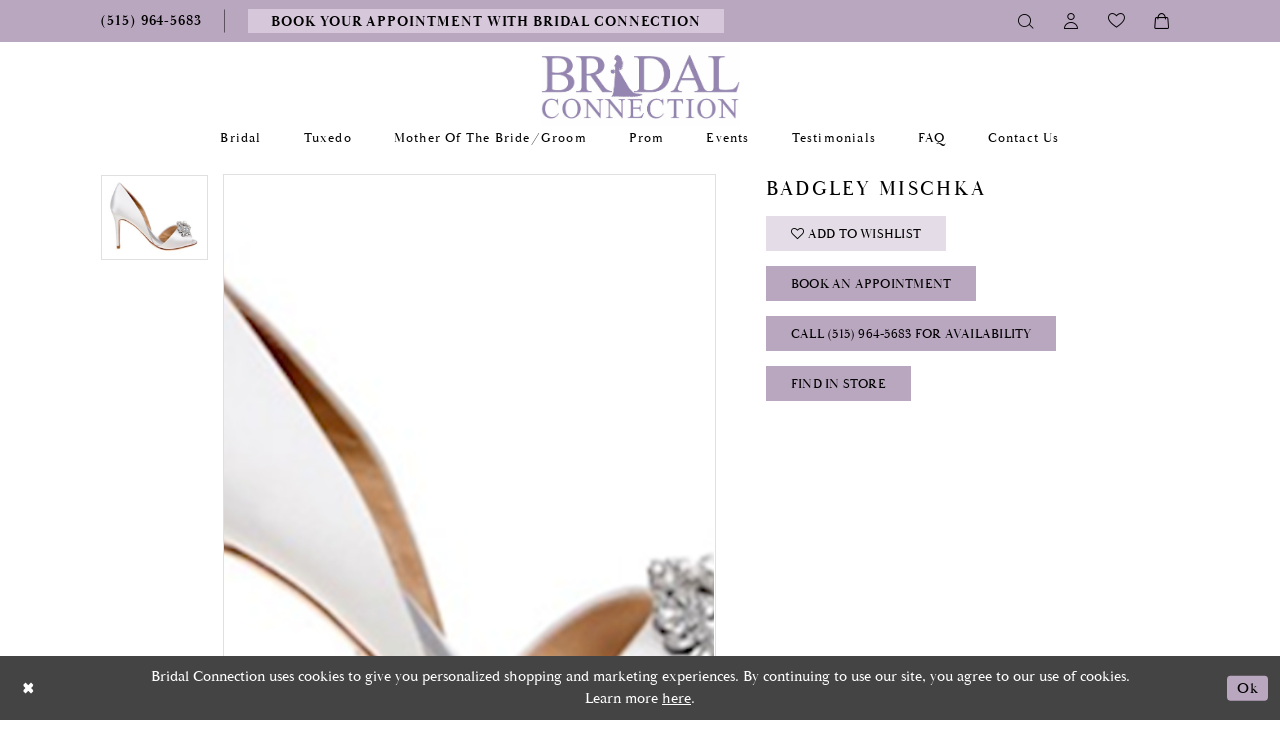

--- FILE ---
content_type: text/html; charset=utf-8
request_url: https://www.bridalconnectiondsm.com/badgley-mischka/shoes/kaden
body_size: 16574
content:
<!DOCTYPE html>
<html class="" lang="en-US">
<head>
    
<base href="/">
<meta charset="UTF-8">
<meta name="viewport" content="width=device-width, initial-scale=1, maximum-scale=1, user-scalable=0" />
<meta name="format-detection" content="telephone=yes">
    
<title>Badgley Mischka Bridal Shoes | The Bridal Connection in Ankeny - Kaden</title>

    <meta property="og:title" content="Badgley Mischka Bridal Shoes | The Bridal Connection in Ankeny - Kaden" />
    <meta property="og:type" content="website" />
    <meta property="og:url" content="https://www.bridalconnectiondsm.com/badgley-mischka/shoes/kaden"/>
        <meta name="description" content="Shop the stunning Badgley Mischka bridal shoe collection and find the perfect shoes for your wedding at The Bridal Connection in Ankeny, Iowa! Style Kaden" />
        <meta property="og:description" content="Shop the stunning Badgley Mischka bridal shoe collection and find the perfect shoes for your wedding at The Bridal Connection in Ankeny, Iowa! Style Kaden" />
        <meta property="og:image" content="https://dy9ihb9itgy3g.cloudfront.net/products/972/kaden/kaden_____.670.png" />
        <meta name="twitter:image" content="https://dy9ihb9itgy3g.cloudfront.net/products/972/kaden/kaden_____.670.png">
        <meta name="keywords" content="badgley mischka, shoes, bridal, wedding, wedding shoes Kaden" />
        <meta name="p:domain_verify" content="3299e523ab29d809a77253bee370fc10" />
        <link rel="canonical" href="https://www.bridalconnectiondsm.com/badgley-mischka/shoes/kaden" />

    

    <link rel="apple-touch-icon" sizes="180x180" href="Themes/BridalConnection/Content/img/favicon/apple-touch-icon.png">
<link rel="icon" type="image/png" sizes="32x32" href="Themes/BridalConnection/Content/img/favicon/favicon-32x32.png">
<link rel="icon" type="image/png" sizes="16x16" href="Themes/BridalConnection/Content/img/favicon/favicon-16x16.png">
<link rel="manifest" href="Themes/BridalConnection/Content/img/favicon/site.webmanifest">
<link rel="mask-icon" href="Themes/BridalConnection/Content/img/favicon/safari-pinned-tab.svg" color="#5bbad5">
<link rel="shortcut icon" href="Themes/BridalConnection/Content/img/favicon/favicon.ico">
<meta name="msapplication-TileColor" content="#2b5797">
<meta name="msapplication-config" content="Themes/BridalConnection/Content/img/favicon/browserconfig.xml">
<meta name="theme-color" content="#ffffff">

    <link href="https://fonts.googleapis.com/css?family=Sacramento&display=swap" rel="stylesheet">
<link rel="preconnect" href="https://use.typekit.net" crossorigin="anonymous">
<link rel="preconnect" href="https://p.typekit.net" crossorigin="anonymous">
<link rel="preload" href="https://use.typekit.net/aif7zwc.css" as="style">
<link rel="stylesheet" href="https://use.typekit.net/aif7zwc.css"/>

    <link rel="preload" href="/Content/fonts/syvoicomoon/Syvo-Icomoon.woff?y5043x" as="font" type="font/woff" crossorigin>

    <link rel="stylesheet" type="text/css" href="https://www.bridalconnectiondsm.com/content/theme.min.css?v=20251230114025"/>
    

    



    








</head>
<body class="page-pdp page-common page-white  ">
    <!--[if lt IE 11]>
      <p class="browsehappy">You are using an <strong>outdated</strong> browser. Please <a href="http://browsehappy.com/">upgrade your browser</a> to improve your experience.</p>
    <![endif]-->
    <div class="hidden-vars" data-vars>
    <div class="breakpoint-xl" data-var-name="breakpoint" data-var-type="xl" data-var-value="width"></div>
    <div class="breakpoint-lg" data-var-name="breakpoint" data-var-type="lg" data-var-value="width"></div>
    <div class="breakpoint-md" data-var-name="breakpoint" data-var-type="md" data-var-value="width"></div>
    <div class="breakpoint-sm" data-var-name="breakpoint" data-var-type="sm" data-var-value="width"></div>
    <div class="color-primary" data-var-name="color" data-var-type="primary" data-var-value="color"></div>
    <div class="color-secondary" data-var-name="color" data-var-type="secondary" data-var-value="color"></div>
</div>
    <!-- Loader -->
    <div id="spinner" class="loader">
        <div class="round">
            <div class="section"></div>
        </div>
    </div>
    <div class="app-container app-container-fix">
        






<div class="primary-block iblock-fix" data-property="fixed-header">
    
        <div class="preheader preheader-appointment hidden-gt-sm" id="preheader-appointment">
            <div class="container-fluid">
                <div class="row">
                    <div class="appointment-link">
                        <!--<a href="appointment">
	<i class="icomoon icomoon-calendar hidden-gt-sm" aria-hidden="true"></i>
    <span>Reserve Your Unique,Personalized,Intimate Wedding Dress Shopping Experience!</span>
</a> -->

<a href="appointment">
	<i class="icomoon icomoon-calendar hidden-gt-sm" aria-hidden="true"></i>
    <span>BOOK YOUR APPOINTMENT WITH BRIDAL CONNECTION</span>
</a>



                    </div>
                </div>
            </div>
        </div>
    
        <div class="preheader preheader-appointment hidden-gt-sm" id="preheader-appointment-alt">
            <div class="container-fluid">
                <div class="row">
                    <div class="appointment-btn">
                        <!--
<a href="prom-appointments">
  <i class="icomoon icomoon-calendar hidden-gt-sm">
  </i>
  <span>Reserve Your Prom Appointment
  </span>
</a> -->

<!--<a href="appointments">
	<i class="icomoon icomoon-calendar hidden-gt-sm"></i>
    <span>Reserve your Bridesmaids/Tuxedo Experience</span>
</a>-->

<!--<a href="appointments">
	<i class="icomoon icomoon-calendar hidden-gt-sm" aria-hidden="true"></i>
    <center><span>Reserve Your Personalized Prom and Tuxedo Appointment!</span></center>
</a> -->
                    </div>
                </div>
            </div>
        </div>

    <div class="preheader preheader-main" id="preheader">
        <div class="container">
            <div class="row">
                <div class="preheader-blocks">
                    <div class="preheader-block preheader-left preheader-style preheader-alt">
                        <ul class="has-separators">
                            <li class="hidden-gt-sm">
                                <a href="javascript:void(0);" rel="nofollow" class="navbar-toggle collapsed" data-toggle="collapse" data-target="#main-navbar" aria-expanded="false" aria-controls="main-navbar">
    <span class="sr-only">Toggle navigation</span>
    <i class="icomoon icomoon-hamburger" aria-hidden="true"></i>
</a>
                            </li>
                                <li>
                                    <a href="tel:5159645683" rel="nofollow">	
  <i class="icomoon icomoon-phone hidden-gt-sm" aria-hidden="true">
  </i>
  <span class="hidden-xs hidden-sm">(515)&nbsp;964&#8209;5683
  </span>
</a>



                                </li>
                                <li class="hidden-xs hidden-sm appointment-btn">
                                    <!--<a href="appointment">
	<i class="icomoon icomoon-calendar hidden-gt-sm" aria-hidden="true"></i>
    <span>Reserve Your Unique,Personalized,Intimate Wedding Dress Shopping Experience!</span>
</a> -->

<a href="appointment">
	<i class="icomoon icomoon-calendar hidden-gt-sm" aria-hidden="true"></i>
    <span>BOOK YOUR APPOINTMENT WITH BRIDAL CONNECTION</span>
</a>



                                </li>
                                <li class="hidden-xs hidden-sm no-separator">
                                    <!--
<a href="prom-appointments">
  <i class="icomoon icomoon-calendar hidden-gt-sm">
  </i>
  <span>Reserve Your Prom Appointment
  </span>
</a> -->

<!--<a href="appointments">
	<i class="icomoon icomoon-calendar hidden-gt-sm"></i>
    <span>Reserve your Bridesmaids/Tuxedo Experience</span>
</a>-->

<!--<a href="appointments">
	<i class="icomoon icomoon-calendar hidden-gt-sm" aria-hidden="true"></i>
    <center><span>Reserve Your Personalized Prom and Tuxedo Appointment!</span></center>
</a> -->
                                </li>
                        </ul>
                    </div>
                    <a href="/"
                       class="brand-logo hidden-gt-sm"
                       aria-label="Bridal Connection">
                        <img src="logos/main-logo?v=d72337d5-7fcd-04db-468d-8949b4e8d395"
                             alt="Bridal Connection" />
                    </a>
                    <div class="preheader-block preheader-right preheader-style">
                        <ul>
                            <li>
                                <a class="show-search" href="search" aria-haspopup="true" aria-expanded="false">
    <span class="sr-only">Toggle search</span>
    <i class="icomoon icomoon-search" aria-hidden="true"></i>
</a>
                            </li>

                            <li class="hidden-xs hidden-sm">
                                <a href="/account/information" class="dropdown-toggle" data-toggle="dropdown" aria-haspopup="true" aria-expanded="false" aria-label="Toggle Account">
    <i class="icomoon icomoon-user" aria-hidden="true"></i>
</a>

<div class="dropdown-menu clickable cart-popup">
    <span
       rel="nofollow"
       class="fl-right close-dropdown"
       data-trigger="cart"
       aria-haspopup="false" aria-expanded="false" aria-label="Close Account Popup">
    </span>
    <div class="account-dropdown">
        <ul>
                <li>
                    <a href="/login">Sign In</a>
                </li>
                <li>
                    <a href="/register">Sign Up</a>
                </li>
                <li>
                    <a href="/wishlist">Wishlist</a>
                </li>
        </ul>
    </div>
</div>
                            </li>

                            <li class="hidden-xs hidden-sm">
                                <a href="/wishlist" aria-haspopup="true" aria-expanded="false">
    <span class="sr-only">Check Wishlist</span>
    <i class="icomoon icomoon-heart" aria-hidden="true"></i>
</a>
                            </li>
                                <li class="dropdown">
                                    <a href="/cart" class="dropdown-toggle cart-dropdown" data-trigger="cart" data-toggle="dropdown" aria-haspopup="true" aria-expanded="false">
    <span class="sr-only">Toggle cart</span>
    <i class="icomoon icomoon-bag" aria-hidden="true"></i>
</a>

<div class="dropdown-menu clickable cart-popup"
     data-property="cart">
    <span role="button"
          aria-label="Close Cart"
           class="fl-right close-dropdown"
           data-trigger="cart"
           aria-haspopup="true"
           aria-expanded="false"
           aria-hidden="true"></span>

    <div class="header">
        <h4>
            Added to cart
        </h4>
        <hr />
        <p>
            <span>
                Items in Cart
            </span>
            <span class="fl-right">0</span>
        </p>
        <hr />
    </div>
    <div class="row products">
    </div>
    <div class="summary">
        <hr/>
        <p>
            Subtotal
            <span class="fl-right">$0.00</span>
        </p>
        <hr />
    </div>
    <div class="actions">
        <a href="/checkout" class="btn btn-block btn-lg btn-success">Checkout</a>
        <a class="btn btn-block btn-lg btn-success-invert" href="/cart">View in cart</a>
    </div>
</div>

                                </li>

                        </ul>
                    </div>

                    <div class="search-holder">
                        
<div name="search-form" role="search" aria-label="Search form" class="search-form iblock-fix collapsed">
    <div class="search-group ui-widget">
        <div class="search-btn search-btn-left" >
            <button type="submit" data-trigger="search" aria-label="Submit search form">
                <i class="icomoon icomoon-search" aria-hidden="true"></i>
            </button>
        </div>
        <div class="search-btn search-btn-right" >
            <button type="button" class="close-search-form" aria-label="Close search form">
                <i class="icon-syvo icon-close-x" aria-hidden="true"></i>
            </button>
        </div>
        <input type="search" name="query" class="ui-autocomplete-input" placeholder="SEARCH" data-property="search" autocomplete="off" aria-label="Enter search text">
    </div>
</div>

                    </div>
                </div>
            </div>
        </div>
    </div>
    <header class="header iblock-fix" id="header">
        <div class="container">
            <div class="row">
                <div class="header-blocks clearfix">
                    <a href="/"
                       class="brand-logo hidden-xs hidden-sm"
                       aria-label="Bridal Connection">
                        <img src="logos/main-logo?v=d72337d5-7fcd-04db-468d-8949b4e8d395"
                             alt="Bridal Connection" />
                    </a>
                    

<div id="main-navbar" class="navbar-collapse main-navbar main-navbar-extended collapse">
    <div class="main-navbar-extended-contents">
        
<div class="main-navbar-extended-header hidden-gt-sm">
    <div class="main-navbar-extended-header-search">
        
<div name="search-form" role="search" aria-label="Search form" class="search-form iblock-fix collapsed">
    <div class="search-group ui-widget">
        <div class="search-btn search-btn-left" >
            <button type="submit" data-trigger="search" aria-label="Submit search form">
                <i class="icomoon icomoon-search" aria-hidden="true"></i>
            </button>
        </div>
        <div class="search-btn search-btn-right" >
            <button type="button" class="close-search-form" aria-label="Close search form">
                <i class="icon-syvo icon-close-x" aria-hidden="true"></i>
            </button>
        </div>
        <input type="search" name="query" class="ui-autocomplete-input" placeholder="SEARCH" value="" data-property="search" autocomplete="off" aria-label="Enter search text">
    </div>
</div>

    </div>
</div>
        
<div class="main-navbar-extended-body">
    



<!--
<div class="common-navbar">
  <span class="close-navbar" data-toggle="collapse" data-target="#main-navbar"
        aria-haspopup="false"
        aria-expanded="false" aria-hidden="true">
  </span>
  <ul>
    
    <!--
    
    <li>
      <input type="checkbox" data-trigger="menu-opener">
      <a href="javascript:void(0)">
        <span>
          Designers
        </span>
        <i class="sign">
        </i>
      </a>
      <ul class="common-sub-menu">
       
        <li>
          <input type="checkbox" data-trigger="menu-opener">
          <a href="collections/bridal">
            <span>
              Bridal Designers
            </span>
            <i class="sign">
            </i>
          </a>
          <ul>
            <li>
              <a href="colby-john-couture/2018-collection">
                <span>
                  Colby John Couture
                </span>
                <i class="sign">
                </i>
              </a>
            </li>
            <li>
              <a href="justin-alexander/spring-2018">
                <span>
                  Justin Alexander
                </span>
                <i class="sign">
                </i>
              </a>
            </li>
            <li>
              <a href="enzoani/enzoani-bridal-2018">
                <span>
                  Enzoani
                </span>
                <i class="sign">
                </i>
              </a>
            </li>
            <li>
              <a href="collections/bridal">
                <span>
                  All Bridal Designers
                </span>
                <i class="sign">
                </i>
              </a>
            </li>
          </ul>
        </li>
        <li>
          <input type="checkbox" data-trigger="menu-opener">
          <a href="javascript:void(0);">
            <span>
              Prom &amp; Formal Dress Designers
            </span>
            <i class="sign">
            </i>
          </a>
          <ul>
            <li>
              <a href="johnathan-kayne">
                <span>
                  Johnathan Kayne
                </span>
                <i class="sign">
                </i>
              </a>
            </li>
            <li>
              <a href="morrell-maxie/prom">
                <span>
                  Morrell Maxie
                </span>
                <i class="sign">
                </i>
              </a>
            </li>
            <li>
              <a href="ellie-wilde/spring-2018">
                <span>
                  Ellie Wilde
                </span>
                <i class="sign">
                </i>
              </a>
            </li>
            <li>
              <a href="lucci-lu/spring-2018">
                <span>
                  Lucci Lu
                </span>
                <i class="sign">
                </i>
              </a>
            </li>
          </ul>
        </li>
        <li>
          <input type="checkbox" data-trigger="menu-opener">
          <a href="javascript:void(0);">
            <span>
              Featured Bridesmaids Designers
            </span>
            <i class="sign">
            </i>
          </a>
          <ul>
            <li>
              <a href="christina-wu-celebrations/spring-2018">
                <span>
                  Christina Wu Celebrations
                </span>
                <i class="sign">
                </i>
              </a>
            </li>
            <li>
              <a href="bill-levkoff/bridesmaids">
                <span>
                  Bill Levkoff
                </span>
                <i class="sign">
                </i>
              </a>
            </li>                        
            <li>
              <a href="davinci/bridesmaids">
                <span>
                  DaVinci
                </span>
                <i class="sign">
                </i>
              </a>
            </li>
            <li>
              <a href="house-of-wu/adrianna-papell-platinum">
                <span>
                  Adrianna Papell Platinum
                </span>
                <i class="sign">
                </i>
              </a>
            </li>
          </ul>
        </li>
      </ul>
    </li>
    
 
    
    <li>
      <a href="collections/bridal">
        <span>
          Bridal
        </span>
        <i class="sign">
        </i>
      </a>
    </li>  
    <li>
      <a href="collections/bridesmaids">
        <span>
          Bridesmaids
        </span>
        <i class="sign">
        </i>
      </a>
    </li>
    <li>
      <a href="collections/prom">
        <span>
          Prom
        </span>
        <i class="sign">
        </i>
      </a>
    </li>
   
    <li>
      <a href="tuxedo">
        <span>
          Tuxedo
        </span>
        <i class="sign">
        </i>
      </a>
    </li>
    <li>
      <a href="collections/accessories">
        <span>
          Accessories
        </span>
        <i class="sign">
        </i>
      </a>
    </li>
  </ul>
  <ul>
    <li>
    <a href="lookbooks">
      <span>
      Lookbooks
      </span>
      <i class="sign">
      </i>
      </a>
    </li>
    
 

        
    <li>
      <a href="testimonials">
        <span>
          Testimonials
        </span>
        <i class="sign">
        </i>
      </a>
    </li>
   <li>
      <a href="events">
        <span>
          Events
        </span>
        <i class="sign">
        </i>
      </a>
    </li> 
    <li>
      <a href="contact-us">
        <span>
          Contact
        </span>
        <i class="sign">
        </i>
      </a>
    </li>
    <li class="hidden-md hidden-lg">
      <a href="appointments">
        <span>
          Schedule An Appointment
        </span>
        <i class="sign">
        </i>
      </a>
    </li>
  </ul>
</div>
-->

<div class="common-navbar">
  <span class="close-navbar"
        data-toggle="collapse"
        data-target="#main-navbar"
        aria-haspopup="false" 
        aria-expanded="false"
        aria-hidden="true">    
  </span>
  <ul>
    <li>
      <a href="collections/bridal">
        <span>Bridal
        </span>
        <i class="sign" aria-hidden="true">
        </i>
      </a>
    </li>
   <!--<li>
      <a href="collections/motherofthebrides">
        <span>Mothers Dresses
        </span>
        <i class="sign">
        </i>
      </a>
    </li>-->
    <!--<li>
      <a href="collections/bridesmaids">
        <span>Bridesmaid
        </span>
        <i class="sign" aria-hidden="true">
        </i>
      </a>
    </li> -->
    <li>
      <a href="tuxedo">
        <span>Tuxedo
        </span>
        <i class="sign" aria-hidden="true">
        </i>
      </a>
    </li>
    <li>
      <a href="collections/motherofthebride">
        <span>Mother of the Bride/Groom
        </span>
        <i class="sign">
        </i>
      </a>
    </li>
     <li>
      <input type="checkbox" data-trigger="menu-opener" aria-label="Open Prom Menu">
      <a href="collections/prom">
        <span>Prom
        </span>
        <i class="sign" aria-hidden="true">
        </i>
      </a>
       
       <ul class="common-sub-menu">
        <li data-menu-item="empty">
          <input type="checkbox" aria-label="Open Prom Submenu">
          <ul>
           
            <li>
              <a href="collections/homecoming">
                <span>Homecoming Dresses
        </span>
                <i class="sign" aria-hidden="true">
                </i>
              </a>
            </li>
            
            
       
          </ul>
        </li>
      </ul>
    </li>
   <!-- <li>
      <a href="collections/homecoming">
        <span>Homecoming
        </span>
        <i class="sign">
        </i>
      </a>
    </li>-->
    <!--<li>
      <a href="https://flipbooks.top10support.com/2021TheBridalConnectionPromBook/index.html" target="_blank">
        <span>Prom 2021 flip Book
        </span>
        <i class="sign">
        </i>
      </a>
    </li>-->
    <li>
      <a href="events">
        <span>Events
        </span>
        <i class="sign" aria-hidden="true">
        </i>
      </a>
    </li>
    
    <!--<li>
      <a href="all-about-romance-travel">
        <span>All About Romance Travel
        </span>
        <i class="sign">
        </i>
      </a>
    </li>-->
    
    <li>
      <a href="testimonials">
        <span>Testimonials
        </span>
        <i class="sign" aria-hidden="true">
        </i>
      </a>
    </li>
    <li>
      <a href="faq">
        <span>FAQ
        </span>
        <i class="sign" aria-hidden="true">
        </i>
      </a>
    </li>
    <li>
      <a href="contact-us">
        <span>Contact us
        </span>
        <i class="sign" aria-hidden="true">
        </i>
      </a>
    </li>
  </ul>
</div>




</div>
        
<div class="main-navbar-extended-footer hidden-gt-sm">
    <div class="main-navbar-extended-footer-icons">
        <ul>
                    <li>
                        <a href="/wishlist">
                            <i class="icon-syvo icon-heart-o" aria-hidden="true"></i>
                            <span>Wishlist</span>
                        </a>
                    </li>
                <li>
                    <a href="/login">
                        <i class="icon-syvo icon-user-o" aria-hidden="true"></i>
                        <span>Sign In</span>
                    </a>
                </li>
                <li>
                    <a href="/register">
                        <i class="icon-syvo icon-user-o" aria-hidden="true"><span>+</span></i>
                        <span>Sign Up</span>
                    </a>
                </li>
        </ul>
    </div>
</div>
    </div>
    
<div class="main-navbar-extended-overlay" data-toggle="collapse" data-target="#main-navbar" aria-haspopup="false" aria-expanded="false" aria-hidden="true"></div>
</div>
                </div>
            </div>
        </div>
    </header>
</div>
        <div class="main-content">
            



<div class="details-cmp common-cmp bootstrap-iso iblock-fix">

    

<section class="section-breadcrumbs">
    <div class="container">
        <div class="row">
            <div class="common-breadcrumbs">
                <ul>
                </ul>
            </div>
        </div>

    </div>
</section>

    <section class="section-product" data-product-id="3580">
        <div class="container">
            <div class="row">
                <div class="product-bio">
                    <div class="product-detailed clearfix iblock-fix">
                        <div class="product-info product-visual">

                            




<div class="product-media">
    

    <div class="product-views clearfix" data-property="parent">
        <span role="heading" aria-level="2" class="sr-only">Products Views Carousel</span>
        <a href="#products-views-skip" title="Skip to end" class="sr-only sr-only-focusable" 
           data-trigger="scroll-to" data-target="#products-views-skip">Skip to end</a>
        

<div class="product-view previews">
        <div class="list" data-list="previews" aria-label="Badgley Mischka thumbnail list">

                    <div class="list-item">
                        <div class="preview has-background"
                             style="background-image: url('https://dy9ihb9itgy3g.cloudfront.net/products/972/kaden/kaden_____.340.png')"
                             data-trigger="color-filter-all"
                             data-value-id="">
                            <img src="https://dy9ihb9itgy3g.cloudfront.net/products/972/kaden/kaden_____.340.png" alt="Badgley Mischka #0 default thumbnail"/>
                        </div>
                    </div>
        </div>
</div>
        

<div class="product-view overviews common-videolist">

        <div class="list" data-list="overviews" data-slick>
                    <div class="list-item slick-current">
                        <div class="overview"
                             data-lazy-background
                             data-value-id=""
                             data-related-image="false">
                            <a href="https://dy9ihb9itgy3g.cloudfront.net/products/972/kaden/kaden_____.2000.png"
                               class="MagicZoom overview-media" data-options="lazyZoom: true; textClickZoomHint: Click to zoom"
                               aria-label="Full size Badgley Mischka #0 default picture">
                                <img data-lazy="https://dy9ihb9itgy3g.cloudfront.net/products/972/kaden/kaden_____.740.png" 
                                     alt="Badgley Mischka #0 default picture"/>
                            </a>
                        </div>
                    </div>
        </div>
    
    <div class="controls">
        <div class="list">
            <div class="list-item">
            </div>
        </div>
    </div>

    

</div>
        <div id="products-views-skip" class="sr-only" tabindex="-1">Products Views Carousel End</div>
    </div>

</div>

<div class="visual-dots dots-placeholder"></div>

<div class="social-networks social-share social-share-single">
    <ul>
        <li>
            <span class="share-title">
                Share:
            </span>
        </li>
            <li style="display: none;">
                <a data-property="facebook-share"
                   href="https://www.facebook.com/"
                   target="_blank" title="Share on Facebook"
                   aria-label="Share on Facebook">
                    <i class="fa fa-facebook" aria-hidden="true"></i>
                </a>
            </li>
            <li style="display: none;">
                <a data-property="x-share"
                   href="https://x.com/"
                   target="_blank"
                   title="Tweet"
                   aria-label="Tweet">
                    <i class="icon-syvo icon-x-twitter" aria-hidden="true"></i>
                </a>
            </li>
            <li style="display: none;">
                <a data-property="pinterest-share"
                   href="https://www.pinterest.com/"
                   target="_blank"
                   title="Pin it"
                   data-placement="Social group"
                   aria-label="Pin it">
                    <i class="fa fa-pinterest" aria-hidden="true"></i>
                </a>
            </li>
            <li style="display: none;">
                <a data-property="whatsapp-share"
                   href="https://web.whatsapp.com"
                   target="_blank"
                   title="WhatsApp"
                   aria-label="WhatsApp Share">
                    <i class="fa fa-whatsapp" aria-hidden="true"></i>
                </a>
            </li>
            <li style="display: none;">
                <a data-property="email-share"
                   href="mailto:"
                   target="_blank"
                   title="Email Share"
                   aria-label="Email Share">
                    <i class="fa fa-envelope" aria-hidden="true"></i>
                </a>
            </li>
        
    </ul>
</div>




                        </div>
                        <div class="product-info product-sheet" data-property="product-details">

                            


<div class="product-heading">
    <div class="option name">
        
    <h1 role="heading" aria-level="1">
        Badgley Mischka
    </h1>



    </div>
    

</div>




    <div class="product-dynamic">
        
        
    </div>



<div class="product-actions" aria-live="polite" aria-label="Product buttons. Cart and Wishlist buttons state depends on color/size combination chosen">
    <div class="option buttons-block">


    <div class="relative-container">
        <div class="cart-hint" data-property="cart-tooltip">
    <a href="#" class="cart-hint-close" data-trigger="cart-tooltip-close" aria-label="Close ship date tooltip"><span aria-hidden="true">&#10006;</span></a>
    <div class="cart-hint-header">
        <span class="h5" data-change="cart-tooltip-header">Ship date:</span>
    </div>
    <div class="cart-hint-body">
        <p data-change="cart-tooltip-text"></p>
    </div>
    <div class="cart-hint-arrow"></div>
</div>
        <a href="javascript:void(0);" class="btn btn-success-invert btn__add-wishlist" data-property="add-wishlist" data-value="true">
            <i class="fa fa-heart-o btn__add-wishlist__icon" aria-hidden="true"></i>
            <span class="btn__add-wishlist__title">Add To Wishlist</span>
            <i class="fa fa-check btn__add-wishlist__icon--active" aria-hidden="true"></i>
            <span class="btn__add-wishlist__title--active"></span>
        </a>
    </div>
    <a href="/appointment-types" class="btn btn-success" data-property="book-appointment" >
        Book an Appointment
    </a>
    <a href="tel:5159645683" data-property="cart-call" data-value="true"
       class="btn btn-success text-uppercase hide">
        Call (515)&nbsp;964&#8209;5683 for Availability
    </a>
    <a href="/contact-us" class="btn btn-success" data-property="find-in-store" >
        Find In Store
    </a>
    

    </div>
</div>






    <div class="product-attributes">
        <div class="option description">
            



        </div>
    </div>




                        </div>
                    </div>

                    


                </div>
            </div>
        </div>
    </section>


    


    <section class="section-header">
        <div class="container">
            <div class="row">
                <div class="header">
                    <h2>Related Products</h2>
                </div>
            </div>
        </div>
    </section>
    <section class="section-recommended section-related" aria-label="Related Products">
        <span role="heading" aria-level="2" class="sr-only">Related Products Carousel</span>
        <a href="#related-products-skip" title="Skip to end" class="sr-only sr-only-focusable"
           data-trigger="scroll-to" data-target="#related-products-skip">Skip to end</a>
        <div class="container">
            <div class="row">
                <div class="recommended-products related-products" data-property="related-products">
                        
    <div class="product-list  prices-hidden" aria-label="Product List" data-property="product-list">
        <div class="list" data-list="products">

                    <div class="list-item" data-layout-width>
                        
<div class="product " data-property="parent" data-product-id="3667">

    <div class="product-content product-content-visual clearfix">
       


    <a href="/badgley-mischka/shoes/yuliana" class="product-images" data-link="product-images" 
       role="presentation" 
       tabindex="-1" 
       aria-label="Visit Badgley Mischka Page">
        <div class="list" data-list="product-images" role="list">
            <div class="list-item" role="listitem">
                


<div class="product-image product-image-default has-background" data-img="default" style="background-image: url(&#x27;https://dy9ihb9itgy3g.cloudfront.net/products/972/yuliana/yuliana_____.740.png&#x27;)" data-related-image="false"><img alt="Badgley Mischka Default Thumbnail Image" height="1151" src="https://dy9ihb9itgy3g.cloudfront.net/products/972/yuliana/yuliana_____.740.png" width="740" /></div>


            </div>
        </div>
    </a>

        
        

    </div>
    
    <div class="product-content product-content-brief clearfix">

        
        <div class="product-brief">

            <a href="/badgley-mischka/shoes/yuliana" data-link="product-title" class="product-brief-content product-brief-content-title">
                <div class="product-title">
    <div class="title title-small" title="Badgley Mischka">
        <h4 role="presentation" aria-level="4">
            <span data-layout-font>Badgley Mischka</span>
        </h4>
</div>
</div>
            </a>

            


        </div>
    </div>
</div>
                    </div>
                    <div class="list-item" data-layout-width>
                        
<div class="product " data-property="parent" data-product-id="3666">

    <div class="product-content product-content-visual clearfix">
       


    <a href="/badgley-mischka/shoes/yasmine" class="product-images" data-link="product-images" 
       role="presentation" 
       tabindex="-1" 
       aria-label="Visit Badgley Mischka Page">
        <div class="list" data-list="product-images" role="list">
            <div class="list-item" role="listitem">
                


<div class="product-image product-image-default has-background" data-img="default" style="background-image: url(&#x27;https://dy9ihb9itgy3g.cloudfront.net/products/972/yasmine/yasmine_____.740.png&#x27;)" data-related-image="false"><img alt="Badgley Mischka Default Thumbnail Image" height="1151" src="https://dy9ihb9itgy3g.cloudfront.net/products/972/yasmine/yasmine_____.740.png" width="740" /></div>


            </div>
        </div>
    </a>

        
        

    </div>
    
    <div class="product-content product-content-brief clearfix">

        
        <div class="product-brief">

            <a href="/badgley-mischka/shoes/yasmine" data-link="product-title" class="product-brief-content product-brief-content-title">
                <div class="product-title">
    <div class="title title-small" title="Badgley Mischka">
        <h4 role="presentation" aria-level="4">
            <span data-layout-font>Badgley Mischka</span>
        </h4>
</div>
</div>
            </a>

            


        </div>
    </div>
</div>
                    </div>
                    <div class="list-item" data-layout-width>
                        
<div class="product " data-property="parent" data-product-id="3665">

    <div class="product-content product-content-visual clearfix">
       


    <a href="/badgley-mischka/shoes/yareli" class="product-images" data-link="product-images" 
       role="presentation" 
       tabindex="-1" 
       aria-label="Visit Badgley Mischka Page">
        <div class="list" data-list="product-images" role="list">
            <div class="list-item" role="listitem">
                


<div class="product-image product-image-default has-background" data-img="default" style="background-image: url(&#x27;https://dy9ihb9itgy3g.cloudfront.net/products/972/yareli/yareli_____.740.png&#x27;)" data-related-image="false"><img alt="Badgley Mischka Default Thumbnail Image" height="1151" src="https://dy9ihb9itgy3g.cloudfront.net/products/972/yareli/yareli_____.740.png" width="740" /></div>


            </div>
        </div>
    </a>

        
        

    </div>
    
    <div class="product-content product-content-brief clearfix">

        
        <div class="product-brief">

            <a href="/badgley-mischka/shoes/yareli" data-link="product-title" class="product-brief-content product-brief-content-title">
                <div class="product-title">
    <div class="title title-small" title="Badgley Mischka">
        <h4 role="presentation" aria-level="4">
            <span data-layout-font>Badgley Mischka</span>
        </h4>
</div>
</div>
            </a>

            


        </div>
    </div>
</div>
                    </div>
                    <div class="list-item" data-layout-width>
                        
<div class="product " data-property="parent" data-product-id="3664">

    <div class="product-content product-content-visual clearfix">
       


    <a href="/badgley-mischka/shoes/yadira" class="product-images" data-link="product-images" 
       role="presentation" 
       tabindex="-1" 
       aria-label="Visit Badgley Mischka Page">
        <div class="list" data-list="product-images" role="list">
            <div class="list-item" role="listitem">
                


<div class="product-image product-image-default has-background" data-img="default" style="background-image: url(&#x27;https://dy9ihb9itgy3g.cloudfront.net/products/972/yadira/yadira_____.740.png&#x27;)" data-related-image="false"><img alt="Badgley Mischka Default Thumbnail Image" height="1151" src="https://dy9ihb9itgy3g.cloudfront.net/products/972/yadira/yadira_____.740.png" width="740" /></div>


            </div>
        </div>
    </a>

        
        

    </div>
    
    <div class="product-content product-content-brief clearfix">

        
        <div class="product-brief">

            <a href="/badgley-mischka/shoes/yadira" data-link="product-title" class="product-brief-content product-brief-content-title">
                <div class="product-title">
    <div class="title title-small" title="Badgley Mischka">
        <h4 role="presentation" aria-level="4">
            <span data-layout-font>Badgley Mischka</span>
        </h4>
</div>
</div>
            </a>

            


        </div>
    </div>
</div>
                    </div>
                    <div class="list-item" data-layout-width>
                        
<div class="product " data-property="parent" data-product-id="3663">

    <div class="product-content product-content-visual clearfix">
       


    <a href="/badgley-mischka/shoes/witney" class="product-images" data-link="product-images" 
       role="presentation" 
       tabindex="-1" 
       aria-label="Visit Badgley Mischka Page">
        <div class="list" data-list="product-images" role="list">
            <div class="list-item" role="listitem">
                


<div class="product-image product-image-default has-background" data-img="default" style="background-image: url(&#x27;https://dy9ihb9itgy3g.cloudfront.net/products/972/witney/witney_____.740.png&#x27;)" data-related-image="false"><img alt="Badgley Mischka Default Thumbnail Image" height="1151" src="https://dy9ihb9itgy3g.cloudfront.net/products/972/witney/witney_____.740.png" width="740" /></div>


            </div>
        </div>
    </a>

        
        

    </div>
    
    <div class="product-content product-content-brief clearfix">

        
        <div class="product-brief">

            <a href="/badgley-mischka/shoes/witney" data-link="product-title" class="product-brief-content product-brief-content-title">
                <div class="product-title">
    <div class="title title-small" title="Badgley Mischka">
        <h4 role="presentation" aria-level="4">
            <span data-layout-font>Badgley Mischka</span>
        </h4>
</div>
</div>
            </a>

            


        </div>
    </div>
</div>
                    </div>
                    <div class="list-item" data-layout-width>
                        
<div class="product " data-property="parent" data-product-id="3662">

    <div class="product-content product-content-visual clearfix">
       


    <a href="/badgley-mischka/shoes/winter" class="product-images" data-link="product-images" 
       role="presentation" 
       tabindex="-1" 
       aria-label="Visit Badgley Mischka Page">
        <div class="list" data-list="product-images" role="list">
            <div class="list-item" role="listitem">
                


<div class="product-image product-image-default has-background" data-img="default" style="background-image: url(&#x27;https://dy9ihb9itgy3g.cloudfront.net/products/972/winter/winter_____.740.png&#x27;)" data-related-image="false"><img alt="Badgley Mischka Default Thumbnail Image" height="1151" src="https://dy9ihb9itgy3g.cloudfront.net/products/972/winter/winter_____.740.png" width="740" /></div>


            </div>
        </div>
    </a>

        
        

    </div>
    
    <div class="product-content product-content-brief clearfix">

        
        <div class="product-brief">

            <a href="/badgley-mischka/shoes/winter" data-link="product-title" class="product-brief-content product-brief-content-title">
                <div class="product-title">
    <div class="title title-small" title="Badgley Mischka">
        <h4 role="presentation" aria-level="4">
            <span data-layout-font>Badgley Mischka</span>
        </h4>
</div>
</div>
            </a>

            


        </div>
    </div>
</div>
                    </div>
                    <div class="list-item" data-layout-width>
                        
<div class="product " data-property="parent" data-product-id="3661">

    <div class="product-content product-content-visual clearfix">
       


    <a href="/badgley-mischka/shoes/weylin" class="product-images" data-link="product-images" 
       role="presentation" 
       tabindex="-1" 
       aria-label="Visit Badgley Mischka Page">
        <div class="list" data-list="product-images" role="list">
            <div class="list-item" role="listitem">
                


<div class="product-image product-image-default has-background" data-img="default" style="background-image: url(&#x27;https://dy9ihb9itgy3g.cloudfront.net/products/972/weylin/weylin_____.740.png&#x27;)" data-related-image="false"><img alt="Badgley Mischka Default Thumbnail Image" height="1151" src="https://dy9ihb9itgy3g.cloudfront.net/products/972/weylin/weylin_____.740.png" width="740" /></div>


            </div>
        </div>
    </a>

        
        

    </div>
    
    <div class="product-content product-content-brief clearfix">

        
        <div class="product-brief">

            <a href="/badgley-mischka/shoes/weylin" data-link="product-title" class="product-brief-content product-brief-content-title">
                <div class="product-title">
    <div class="title title-small" title="Badgley Mischka">
        <h4 role="presentation" aria-level="4">
            <span data-layout-font>Badgley Mischka</span>
        </h4>
</div>
</div>
            </a>

            


        </div>
    </div>
</div>
                    </div>
                    <div class="list-item" data-layout-width>
                        
<div class="product " data-property="parent" data-product-id="3660">

    <div class="product-content product-content-visual clearfix">
       


    <a href="/badgley-mischka/shoes/weslee" class="product-images" data-link="product-images" 
       role="presentation" 
       tabindex="-1" 
       aria-label="Visit Badgley Mischka Page">
        <div class="list" data-list="product-images" role="list">
            <div class="list-item" role="listitem">
                


<div class="product-image product-image-default has-background" data-img="default" style="background-image: url(&#x27;https://dy9ihb9itgy3g.cloudfront.net/products/972/weslee/weslee_____.740.png&#x27;)" data-related-image="false"><img alt="Badgley Mischka Default Thumbnail Image" height="1151" src="https://dy9ihb9itgy3g.cloudfront.net/products/972/weslee/weslee_____.740.png" width="740" /></div>


            </div>
        </div>
    </a>

        
        

    </div>
    
    <div class="product-content product-content-brief clearfix">

        
        <div class="product-brief">

            <a href="/badgley-mischka/shoes/weslee" data-link="product-title" class="product-brief-content product-brief-content-title">
                <div class="product-title">
    <div class="title title-small" title="Badgley Mischka">
        <h4 role="presentation" aria-level="4">
            <span data-layout-font>Badgley Mischka</span>
        </h4>
</div>
</div>
            </a>

            


        </div>
    </div>
</div>
                    </div>
                    <div class="list-item" data-layout-width>
                        
<div class="product " data-property="parent" data-product-id="3659">

    <div class="product-content product-content-visual clearfix">
       


    <a href="/badgley-mischka/shoes/tampa" class="product-images" data-link="product-images" 
       role="presentation" 
       tabindex="-1" 
       aria-label="Visit Badgley Mischka Page">
        <div class="list" data-list="product-images" role="list">
            <div class="list-item" role="listitem">
                


<div class="product-image product-image-default has-background" data-img="default" style="background-image: url(&#x27;https://dy9ihb9itgy3g.cloudfront.net/products/972/tampa/tampa_____.740.png&#x27;)" data-related-image="false"><img alt="Badgley Mischka Default Thumbnail Image" height="1151" src="https://dy9ihb9itgy3g.cloudfront.net/products/972/tampa/tampa_____.740.png" width="740" /></div>


            </div>
        </div>
    </a>

        
        

    </div>
    
    <div class="product-content product-content-brief clearfix">

        
        <div class="product-brief">

            <a href="/badgley-mischka/shoes/tampa" data-link="product-title" class="product-brief-content product-brief-content-title">
                <div class="product-title">
    <div class="title title-small" title="Badgley Mischka">
        <h4 role="presentation" aria-level="4">
            <span data-layout-font>Badgley Mischka</span>
        </h4>
</div>
</div>
            </a>

            


        </div>
    </div>
</div>
                    </div>
                    <div class="list-item" data-layout-width>
                        
<div class="product " data-property="parent" data-product-id="3658">

    <div class="product-content product-content-visual clearfix">
       


    <a href="/badgley-mischka/shoes/storm" class="product-images" data-link="product-images" 
       role="presentation" 
       tabindex="-1" 
       aria-label="Visit Badgley Mischka Page">
        <div class="list" data-list="product-images" role="list">
            <div class="list-item" role="listitem">
                


<div class="product-image product-image-default has-background" data-img="default" style="background-image: url(&#x27;https://dy9ihb9itgy3g.cloudfront.net/products/972/storm/storm_____.740.png&#x27;)" data-related-image="false"><img alt="Badgley Mischka Default Thumbnail Image" height="1151" src="https://dy9ihb9itgy3g.cloudfront.net/products/972/storm/storm_____.740.png" width="740" /></div>


            </div>
        </div>
    </a>

        
        

    </div>
    
    <div class="product-content product-content-brief clearfix">

        
        <div class="product-brief">

            <a href="/badgley-mischka/shoes/storm" data-link="product-title" class="product-brief-content product-brief-content-title">
                <div class="product-title">
    <div class="title title-small" title="Badgley Mischka">
        <h4 role="presentation" aria-level="4">
            <span data-layout-font>Badgley Mischka</span>
        </h4>
</div>
</div>
            </a>

            


        </div>
    </div>
</div>
                    </div>
                    <div class="list-item" data-layout-width>
                        
<div class="product " data-property="parent" data-product-id="3657">

    <div class="product-content product-content-visual clearfix">
       


    <a href="/badgley-mischka/shoes/steffi" class="product-images" data-link="product-images" 
       role="presentation" 
       tabindex="-1" 
       aria-label="Visit Badgley Mischka Page">
        <div class="list" data-list="product-images" role="list">
            <div class="list-item" role="listitem">
                


<div class="product-image product-image-default has-background" data-img="default" style="background-image: url(&#x27;https://dy9ihb9itgy3g.cloudfront.net/products/972/steffi/steffi_____.740.png&#x27;)" data-related-image="false"><img alt="Badgley Mischka Default Thumbnail Image" height="1151" src="https://dy9ihb9itgy3g.cloudfront.net/products/972/steffi/steffi_____.740.png" width="740" /></div>


            </div>
        </div>
    </a>

        
        

    </div>
    
    <div class="product-content product-content-brief clearfix">

        
        <div class="product-brief">

            <a href="/badgley-mischka/shoes/steffi" data-link="product-title" class="product-brief-content product-brief-content-title">
                <div class="product-title">
    <div class="title title-small" title="Badgley Mischka">
        <h4 role="presentation" aria-level="4">
            <span data-layout-font>Badgley Mischka</span>
        </h4>
</div>
</div>
            </a>

            


        </div>
    </div>
</div>
                    </div>
                    <div class="list-item" data-layout-width>
                        
<div class="product " data-property="parent" data-product-id="3656">

    <div class="product-content product-content-visual clearfix">
       


    <a href="/badgley-mischka/shoes/stacey" class="product-images" data-link="product-images" 
       role="presentation" 
       tabindex="-1" 
       aria-label="Visit Badgley Mischka Page">
        <div class="list" data-list="product-images" role="list">
            <div class="list-item" role="listitem">
                


<div class="product-image product-image-default has-background" data-img="default" style="background-image: url(&#x27;https://dy9ihb9itgy3g.cloudfront.net/products/972/stacey/stacey_____.740.png&#x27;)" data-related-image="false"><img alt="Badgley Mischka Default Thumbnail Image" height="1151" src="https://dy9ihb9itgy3g.cloudfront.net/products/972/stacey/stacey_____.740.png" width="740" /></div>


            </div>
        </div>
    </a>

        
        

    </div>
    
    <div class="product-content product-content-brief clearfix">

        
        <div class="product-brief">

            <a href="/badgley-mischka/shoes/stacey" data-link="product-title" class="product-brief-content product-brief-content-title">
                <div class="product-title">
    <div class="title title-small" title="Badgley Mischka">
        <h4 role="presentation" aria-level="4">
            <span data-layout-font>Badgley Mischka</span>
        </h4>
</div>
</div>
            </a>

            


        </div>
    </div>
</div>
                    </div>
                    <div class="list-item" data-layout-width>
                        
<div class="product " data-property="parent" data-product-id="3655">

    <div class="product-content product-content-visual clearfix">
       


    <a href="/badgley-mischka/shoes/sonya" class="product-images" data-link="product-images" 
       role="presentation" 
       tabindex="-1" 
       aria-label="Visit Badgley Mischka Page">
        <div class="list" data-list="product-images" role="list">
            <div class="list-item" role="listitem">
                


<div class="product-image product-image-default has-background" data-img="default" style="background-image: url(&#x27;https://dy9ihb9itgy3g.cloudfront.net/products/972/sonya/sonya_____.740.png&#x27;)" data-related-image="false"><img alt="Badgley Mischka Default Thumbnail Image" height="1151" src="https://dy9ihb9itgy3g.cloudfront.net/products/972/sonya/sonya_____.740.png" width="740" /></div>


            </div>
        </div>
    </a>

        
        

    </div>
    
    <div class="product-content product-content-brief clearfix">

        
        <div class="product-brief">

            <a href="/badgley-mischka/shoes/sonya" data-link="product-title" class="product-brief-content product-brief-content-title">
                <div class="product-title">
    <div class="title title-small" title="Badgley Mischka">
        <h4 role="presentation" aria-level="4">
            <span data-layout-font>Badgley Mischka</span>
        </h4>
</div>
</div>
            </a>

            


        </div>
    </div>
</div>
                    </div>
                    <div class="list-item" data-layout-width>
                        
<div class="product " data-property="parent" data-product-id="3654">

    <div class="product-content product-content-visual clearfix">
       


    <a href="/badgley-mischka/shoes/sofie" class="product-images" data-link="product-images" 
       role="presentation" 
       tabindex="-1" 
       aria-label="Visit Badgley Mischka Page">
        <div class="list" data-list="product-images" role="list">
            <div class="list-item" role="listitem">
                


<div class="product-image product-image-default has-background" data-img="default" style="background-image: url(&#x27;https://dy9ihb9itgy3g.cloudfront.net/products/972/sofie/sofie_____.740.png&#x27;)" data-related-image="false"><img alt="Badgley Mischka Default Thumbnail Image" height="1151" src="https://dy9ihb9itgy3g.cloudfront.net/products/972/sofie/sofie_____.740.png" width="740" /></div>


            </div>
        </div>
    </a>

        
        

    </div>
    
    <div class="product-content product-content-brief clearfix">

        
        <div class="product-brief">

            <a href="/badgley-mischka/shoes/sofie" data-link="product-title" class="product-brief-content product-brief-content-title">
                <div class="product-title">
    <div class="title title-small" title="Badgley Mischka">
        <h4 role="presentation" aria-level="4">
            <span data-layout-font>Badgley Mischka</span>
        </h4>
</div>
</div>
            </a>

            


        </div>
    </div>
</div>
                    </div>
                    <div class="list-item" data-layout-width>
                        
<div class="product " data-property="parent" data-product-id="3653">

    <div class="product-content product-content-visual clearfix">
       


    <a href="/badgley-mischka/shoes/sloan" class="product-images" data-link="product-images" 
       role="presentation" 
       tabindex="-1" 
       aria-label="Visit Badgley Mischka Page">
        <div class="list" data-list="product-images" role="list">
            <div class="list-item" role="listitem">
                


<div class="product-image product-image-default has-background" data-img="default" style="background-image: url(&#x27;https://dy9ihb9itgy3g.cloudfront.net/products/972/sloan/sloan_____.740.png&#x27;)" data-related-image="false"><img alt="Badgley Mischka Default Thumbnail Image" height="1151" src="https://dy9ihb9itgy3g.cloudfront.net/products/972/sloan/sloan_____.740.png" width="740" /></div>


            </div>
        </div>
    </a>

        
        

    </div>
    
    <div class="product-content product-content-brief clearfix">

        
        <div class="product-brief">

            <a href="/badgley-mischka/shoes/sloan" data-link="product-title" class="product-brief-content product-brief-content-title">
                <div class="product-title">
    <div class="title title-small" title="Badgley Mischka">
        <h4 role="presentation" aria-level="4">
            <span data-layout-font>Badgley Mischka</span>
        </h4>
</div>
</div>
            </a>

            


        </div>
    </div>
</div>
                    </div>
        </div>
    </div>

                </div>
            </div>
        </div>
        <div id="related-products-skip" class="sr-only" tabindex="-1">Related Products Carousel End</div>
    </section>




    


</div>



        </div>
        
<div class="ending-block iblock-fix">
    <footer class="footer" id="footer">
        <div class="container">
            <div class="row">
                <div class="footer-groups">
                    <div class="main-footer">
                        <div class="list">
                                <div class="list-item">
                                    <div class="footer-group">
                                        <div class="footer-style">
                                            <h5>Contact us
</h5>
<p>
  <a href="tel:5159645683" rel="nofollow">(515)&nbsp;964&#8209;5683
  </a>
  <a href="mailto:info@bridalconnectiondsm.com">info@bridalconnectiondsm.com
  </a>
  
</p>

<ul>
  <li>
    <a>Photography credits: 
    </a>
  </li>
  <li>
    <a>Everlasting Photo
    </a>
  </li>
  <li>
    <a>Jason Crocker Photography
    </a>
  </li>
</ul>
                                                <div class="social-networks social-links">
        <ul aria-label="Follow us">
                    <li>
                        <a href="https://www.instagram.com/bridalconnectiondsm/"
                           target="_blank" title="Instagram"
                           tabindex="0" aria-label="Visit our Instagram">
                            <i class="fa fa-instagram" aria-hidden="true"></i>
                        </a>
                    </li>
                    <li>
                        <a href="https://www.facebook.com/BridalandPromConnection/"
                           target="_blank" title="Facebook"
                           tabindex="-1" aria-label="Visit our Facebook">
                            <i class="fa fa-facebook" aria-hidden="true"></i>
                        </a>
                    </li>
                    <li>
                        <a href="https://www.tiktok.com/@bridalconnection"
                           target="_blank" title="TikTok"
                           tabindex="-1" aria-label="Visit our TikTok">
                            <i class="icon-syvo icon-tik-tok" aria-hidden="true"></i>
                        </a>
                    </li>
                    <li>
                        <a href="https://www.pinterest.com/bridalandpromconnection/"
                           target="_blank" title="Pinterest"
                           tabindex="-1" aria-label="Visit our Pinterest">
                            <i class="fa fa-pinterest-p" aria-hidden="true"></i>
                        </a>
                    </li>
        </ul>
    </div>


                                        </div>
                                    </div>
                                </div>
                                <div class="list-item">
                                    <div class="footer-group">
                                        <div class="footer-style">
                                            <h5>Visit us
</h5>
<p>
  <a href="https://g.page/BridalandpromConnection?share" target="_blank">
    708 N Ankeny Blvd 
    <br/>
    Ankeny, IA 50023
  </a>
</p>
<table>
  <tbody>
     <tr>
      <td>
        <b>Hours:</b>
      </td>
    </tr>
    <tr>
      <td>
        Monday
      </td>
      <td>
        11 am -7 pm
      </td>
    </tr>
    <tr>
      <td>
        Tues 
      </td>
      <td>
        Closed
      </td>
    </tr>
        <tr>
      <td>
        Wed 
      </td>
      <td>
        Closed
      </td>
    </tr>
            <tr>
      <td>
        Thurs 
      </td>
      <td>
        11 am -7 pm
      </td>
    </tr>
                <tr>
      <td>
        Fri 
      </td>
      <td>
        11 am -6 pm
      </td>
    </tr>
                    <tr>
      <td>
        Sat 
      </td>
      <td>
        11 am -5 pm
      </td>
    </tr>
                    <tr>
      <td>
        Sun 
      </td>
      <td>
        12 pm -4 pm
      </td>
    </tr>
  </tbody>
</table>

                                        </div>
                                    </div>
                                </div>
                                <div class="list-item">
                                    <div class="footer-group">
                                        <div class="footer-style footer-style-alt">
                                            <h5>Information
</h5>
<ul>
  <li>
    <a href="blog">Blog
    </a>
  </li>
  <li>
    <a href="returns">Returns
    </a>
  </li>
  <li>
    <a href="shipping">Shipping & Delivery
    </a>
  </li>
  <li>
    <a href="terms">Terms & Conditions
    </a>
  </li>
  <li>
    <a href="privacy">Privacy Policy
    </a>
  </li>
    <li>
    <a href="accessibility-statement">Accessibility Statement
    </a>
  </li>
</ul>

                                        </div>
                                    </div>
                                </div>

                            <div class="list-item">
                                <div class="footer-group">
                                    <div class="footer-style">
                                        <h5>Join our family</h5>
                                        <p>
                                            Signup today for free and be the first to get notified on new updates.
                                        </p>
                                        
<div class="subscribe iblock-fix">
    <form data-form="subscribe" novalidate="novalidate" aria-label="Subscribe form"
          >
        <div class="block-row">
            <input type="email" name="email" placeholder="Enter your email" autocomplete="off" data-input="subscribe" data-rule-email="true" aria-label="Email email address">
            <button type="submit" data-trigger="subscribe" aria-label="Subscribe submit">
                <span>Submit</span>
            </button>
            <label class="success" data-msg="subscribe">
                Thank you for signing up!
            </label>
        </div>
    </form>
</div>


                                    </div>
                                </div>
                            </div>
                        </div>
                    </div>
                </div>
            </div>
        </div>
    </footer>
</div>
    </div>
    







    <style>
            
    </style>
    <div id="privacyPolicyAcceptance" class="sticky-horizontal-bar" role="alert">
        <div class="content">


                <div class="popup-block popup-body">
                    <p>Bridal Connection uses cookies to give you personalized shopping and marketing experiences. By continuing to use our site, you agree to our use of cookies. Learn more <a href='privacy'>here</a>.</p>
                </div>
            

                <div class="popup-block popup-controls popup-controls--left">
                    
    <div class="list">
            <div class="list-item">
                <button class="btn btn-success-invert close" aria-label="Close Dialog"></button>
            </div>
    </div>

                </div>

                <div class="popup-block popup-controls popup-controls--right">
                    
    <div class="list">
            <div class="list-item">
                <button class="btn btn-success ok" aria-label="Submit Dialog">Ok</button>
            </div>
    </div>

                </div>
        </div>
    </div>






    





<div class="modal common-modal auth-modal" id="loginModal" role="dialog" aria-label="Sign In Form dialog">
    <div class="modal-dialog">
        <div class="modal-content auth-form">
            <div class="modal-header">
                <h2>Sign In</h2>
            </div>
            <div class="modal-body">
                <div class="clearfix" id="sign-in-popup">
<form action="/login?ReturnUrl=%2Fbadgley-mischka%2Fshoes%2Fkaden" aria-label="Sign In Form" id="sign-in-form-popup" method="post" name="sign-in" role="form">                        <div class="error-summary">
                            
                        </div>
                        <div class="form-group">
                            <label for="loginEmail" role="presentation">Email</label>
                            <input aria-label="Type email" autocomplete="off" class="form-control" data-val="true" data-val-email="Provide correct email address" data-val-required="This field is required" id="loginEmail" name="Email" placeholder="Type email" type="text" value="" />
                            <span class="field-validation-valid" data-valmsg-for="Email" data-valmsg-replace="true"></span>
                        </div>
                        <div class="form-group">
                            <label for="passwordEmail" role="presentation">Password</label>
                            <input aria-label="Type password" class="form-control" data-val="true" data-val-required="This field is required" id="passwordEmail" name="Password" placeholder="Type password" type="password" />
                            <span class="field-validation-valid" data-valmsg-for="Password" data-valmsg-replace="true"></span>
                        </div>
                        <div class="form-group form-submit">
                            <button type="submit"
                                    class="btn btn-success btn-block" aria-label="Submit Sign In Form">
                                Login
                            </button>
                                <a class="btn btn-default btn-block"
                                   href="#loginModal"
                                   rel="modal:close"
                                   role="button">
                                    Continue without an account
                                </a>   
                        </div>
<input name="__RequestVerificationToken" type="hidden" value="CfDJ8AvMvvJtpNdKh4Lakg9I5gfKPj-HTkl951qI2KQct5v_jbMXlSMv5KK2qoATSL_BQtzDRK89jdjrv0sv_fYrvsfuDcEoVMHd1Rmyi2ehSkPYaYFmBVGYN37_FQrLWuNrO9sLOaa1Xf-__fdueMl61Zg" /></form>                    <div class="auth-addon">
                        <p>
                            <a href="/forgotpassword">Forgot password?</a>
                        </p>
                        <p>
                            <span>Need an account? </span>
                            <a href="/register">Sign up for Free</a>
                        </p>
                        



                    </div>
                </div>
            </div>
        </div>
    </div>
</div>


<script src="https://www.bridalconnectiondsm.com/scripts/theme.min.js?v=20251230114032"></script>
    


<script>
    if (typeof $.cookie === "function") {$.cookie.defaults = {secure:true,path: '/'};}

    var common_settings = {
        currencies: [{"currency":0,"format":"$0.00"}],
        checkoutCurrencyIndex: 0,
        isMobile: false,
        isAuthenticated: false
    };

    $.validator.messages = $.extend($.validator.messages,
            {
                email: 'Please enter a valid email address'
            }
    );
</script>

<script>
        jQuery(function ($) {
            window.Syvo.Search.load();
            window.Syvo.Popups.load();
            window.Syvo.Subscribe.load({ url: '/subscribe' });
        });
</script>



<script>
    jQuery(function ($) {
        var modalOptions = {
            referrerUrl: "https://www.bridalconnectiondsm.com/badgley-mischka/shoes/kaden"
        };


        window.Syvo.Popup_Modal.load({
            urls: {
                post: "/website/submitmodal",
                get: "/website/getmodal"
            },
            modal: modalOptions
        });
    });
</script>














    <script>
            jQuery(function ($) {
                $("#privacyPolicyAcceptance button").click(function () {
                    $.cookie("privacyPolicyAccepted", true, { expires: 365, path: "/"});
                    $("#privacyPolicyAcceptance").fadeOut();
                });
            });
    </script>



    



<script>
        jQuery(function($) {          
            window.Syvo.Product_Views.load({
               viewControls: {
                  chooseInitialViewControl: false,
                  useScrollToColorImage : false
                }
            });
        });
</script>


<script>
    jQuery(function($) {
            window.Syvo.Forms_v2.load();
            var description = $("[data-property='description']").html();
            description = description ? description.trim() : "";

            window.Syvo.Product_Details.load({
                urls: {
                    addProductStockToCart: "/cart/addproductstocktocart",
                    addCompoundProductToCart: "/cart/addcompoundproducttocart",
                    addToWishList:"/wishlist/add"
                },
                productId: 3580,
                collectionId: 3535,
                productStockModel: [{"colorId":11,"colorName":"White","sizeId":6,"sizeName":"6","unitsAvailableInWarehouse":0,"unitsAvailableInStore":0,"availableDate":null,"showAvailableOnlineOnlyText":false,"prices":[{"currency":0,"price":215.00,"priceWithoutDiscount":215.00}],"showOnline":false,"id":250978},{"colorId":112,"colorName":"Navy","sizeId":6,"sizeName":"6","unitsAvailableInWarehouse":0,"unitsAvailableInStore":0,"availableDate":null,"showAvailableOnlineOnlyText":false,"prices":[{"currency":0,"price":215.00,"priceWithoutDiscount":215.00}],"showOnline":false,"id":250979}],
                prices: [],
                style: 'Badgley Mischka',
                ecommerceEnable: false,
                purchasable: false,
                disableColorClass: "hidden",
                unavailableColorClass: "disabled",
                enableAllColors: false,
                unavailableColorAttr: "disabled",
                disableSizeClass: "hidden",
                unavailableSizeClass: "disabled",
                unavailableSizeAttr: "disabled",
                activeControlClass: "active",
                disableCartClass: "disabled",
                more: {
                    description: description,
                    lettersAllowed: 200,
                    overlayColor: "#fff"
                },
                hideSizesIfUnavailable: false,
                isCompoundProduct: false,
                customAvailabilityMessagesEnabled: false,
                generalProductAvailabilityText: '',
                updateColorTextEnabled: true,
                updateSizeTextEnabled: true,
                updateAvailabilityEnabled: false,
                multiStoring: false,
                priceRangeEnabled: false,
                availabilities: {
                    available: "Available",
                    notAvailable: "Not Available",
                    inStore: "in store",
                    online: "online",
                    separator: " and ",
                    onlineOnly: "online only",
                    fullOnline: "", //Live inventory unavailable. Estimated ship dates may vary
                    date: "Available date: {0}"
                },
                localizedMessages: {
                    separator: " and ",
                    color: "color",
                    size: "size",
                    more: "More",
                    less: "Less"
                },
                // AvailabilityMode controls the way how stock availability is indicated.
                availabilityMode: null,
                cartTooltip: {
                    availabilityHeaderText: "Ship date:",
                    chooseHeaderText: "Please select your",
                    componentsHeaderText: "Please select colors of"
                },
                quantityTooltip: {
                    availableItemsCountHeaderText: " item(s) available"
                },
                loginAttemptWhenClickAddToWishlistButton: false
            });

    });

</script>



<script>
    jQuery(function ($) {
        var description = $("[data-property='description']").html();
        description = description || "";        
        var whatsApp = false;
        
        var sharingDialog = null;
        
        var googleReviews = null;
        
        window.Syvo.Social_Networks.load({
            single: {
                url: "https://www.bridalconnectiondsm.com/badgley-mischka/shoes/kaden",
                title: "Badgley Mischka",
                image: "https://dy9ihb9itgy3g.cloudfront.net/products/972/kaden/kaden_____.670.png",
                description: description,
                fb: {appId: ""},
                tw: {
                    message: "Got amazing Badgley Mischka"
                },
                pinterest: {
                    description: "Badgley Mischka. " + description
                },
                whatsApp: whatsApp,
                email: {
                    url:"/emailshare/share",
                    data: {
                        entityId: $("[data-product-id]").data("productId"),
                        shareType: 1
                    }
                },
                sharingDialog: sharingDialog,
                googleReviews: googleReviews
            }
        });
    });
</script>


<script>
        jQuery(function ($) {
            window.Syvo.Product.load({
                slider: false,
                backface: false
            });
        });
</script>

<script>
    jQuery(function ($) {
    

         window.Syvo.Recommended_Products.load({});
        });
</script>

<script>
        jQuery(function ($) {
            var defaultOptions = {
                colorNumber: 6
            };
            

                    defaultOptions.imageColors = null;
                            
            var ajaxOptions;
            

                    ajaxOptions = {
                        plugin: {
                            prevArrow: "<div class='list-item slick-arrow slick-prev'><div class='color-v2'><span data-layout-font class='color-v2--icon'><i class='icon-syvo icon-chevron-left' aria-hidden='true'></i></span></div></div>",
                            nextArrow: "<div class='list-item slick-arrow slick-next'><div class='color-v2'><span data-layout-font class='color-v2--icon'><i class='icon-syvo icon-chevron-right' aria-hidden='true'></i></span></div></div>",
                        }
                    }
                            window.Syvo.Color_List.load($.extend(true, {}, defaultOptions, ajaxOptions));
        });
</script>

        <script>
            jQuery(function ($) {
                window.Syvo.Login_Attempt.load({
                    target: {
                        showOnce: true
                    },
                    controls: {
                        selector: "[data-trigger=add-wishlist], [data-trigger=login-attempt]"
                    }
                });
            });
        </script>











<script>

    jQuery(function($) {
    });

</script>








    <script async src="https://www.googletagmanager.com/gtag/js?id=G-X1DLJWQNPV"></script>
    <script>
        jQuery(function ($) {
            var options = { };
            
                    options = {"event":"view_item","parameters":{"items":[{"item_id":"Kaden","item_name":"Badgley Mischka Kaden","item_brand":"Badgley Mischka/Badgley Mischka Shoes","item_variant":null,"price":215.00,"quantity":null,"index":null,"id":null}],"event_id":"f95e4fcf-7308-4fbc-9abb-93984eb98878","session_id":null,"debug_mode":true}};
            
                options.pageViewEventId = 'f20aed7b-3694-4709-a1ef-fb5653ac7dfd';


            options.isMeasurementProtocolEnabled = false;
            options.trackingCode = 'G-X1DLJWQNPV';
            options.isConsentModeAccepted = false;
            options.isConsentModelEnabled = false;

            window.Syvo.Google_Analytics_4.load(options);
        });
    </script>


    <!-- Google Tag Manager Code -->
    <script>
        jQuery(function ($) {
            window.Syvo.Google_Tag_Manager.load({
                containerId: 'GTM-MFLH5BNQ'
            });
        });
    </script>
    <!-- End Google Tag Manager Code -->





    <!-- Facebook Pixel Code -->
    <script>

        jQuery(function ($) {
            var options = { };

            
            options.isConversionsApiEnabled = true;
            
                options.trackingCode = '241814387254381';
                options.pageViewEventId = 'f20aed7b-3694-4709-a1ef-fb5653ac7dfd';
            
                options.trackingEventUrl = '/api/tracking/facebook';
                options.antiForgeryToken = 'CfDJ8AvMvvJtpNdKh4Lakg9I5gfKPj-HTkl951qI2KQct5v_jbMXlSMv5KK2qoATSL_BQtzDRK89jdjrv0sv_fYrvsfuDcEoVMHd1Rmyi2ehSkPYaYFmBVGYN37_FQrLWuNrO9sLOaa1Xf-__fdueMl61Zg';

            window.Syvo.Facebook_Pixel.load(options);
        });
    </script>
        <noscript>
            <img height="1" width="1" style="display: none"
                 src="https://www.facebook.com/tr?id=241814387254381&ev=PageView&noscript=1" />
        </noscript>
        <!-- DO NOT MODIFY -->   
    <!-- End Facebook Pixel Code -->












<script>
    jQuery(function ($) {
        var syvoPosIFrameOptions = {
            allowedOrigin: "https://syvopos.com"
        };
        
        window.Syvo.Syvo_Pos_IFrame_Analytics.load(syvoPosIFrameOptions);
        window.Syvo.BridalLive_IFrame_Analytics.load();
        window.Syvo.Acuity_IFrame_Analytics.load();
    });
</script>
</body>
</html>

--- FILE ---
content_type: text/css
request_url: https://www.bridalconnectiondsm.com/content/theme.min.css?v=20251230114025
body_size: 218507
content:
.jq-checkbox{top:-1px;vertical-align:middle;width:16px;height:16px;margin:0 4px 0 0;border:1px solid #c3c3c3;border-radius:3px;background:#f5f5f5;background:-webkit-linear-gradient(#fff,#e6e6e6);background:linear-gradient(#fff,#e6e6e6);box-shadow:0 1px 1px rgba(0,0,0,.05),inset -1px -1px #fff,inset 1px -1px #fff;cursor:pointer}.jq-checkbox.checked .jq-checkbox__div{width:12px;height:12px;margin:2px 0 0 2px;border-radius:2px;background:#666;box-shadow:inset 0 -3px 6px #aaa}.jq-checkbox.focused{border:1px solid #08c}.jq-checkbox.disabled{opacity:.55}.jq-radio{top:-1px;vertical-align:middle;width:16px;height:16px;margin:0 4px 0 0;border:1px solid #c3c3c3;border-radius:50%;background:#f5f5f5;background:-webkit-linear-gradient(#fff,#e6e6e6);background:linear-gradient(#fff,#e6e6e6);box-shadow:0 1px 1px rgba(0,0,0,.05),inset -1px -1px #fff,inset 1px -1px #fff;cursor:pointer}.jq-radio.checked .jq-radio__div{width:10px;height:10px;margin:3px 0 0 3px;border-radius:50%;background:#777;box-shadow:inset 1px 1px 1px rgba(0,0,0,.7)}.jq-radio.focused{border:1px solid #08c}.jq-radio.disabled{opacity:.55}.jq-file{width:270px;border-radius:4px;box-shadow:0 1px 2px rgba(0,0,0,.1)}.jq-file input{height:auto;line-height:1em;cursor:pointer}.jq-file__name{overflow:hidden;box-sizing:border-box;width:100%;height:34px;padding:0 80px 0 10px;border:1px solid #ccc;border-bottom-color:#b3b3b3;border-radius:4px;background:#fff;box-shadow:inset 1px 1px #f1f1f1;font:14px/32px Arial,sans-serif;color:#333;white-space:nowrap;text-overflow:ellipsis}.jq-file__browse{position:absolute;top:1px;right:1px;padding:0 10px;border-left:1px solid #ccc;border-radius:0 4px 4px 0;background:#f5f5f5;background:-webkit-linear-gradient(#fff,#e6e6e6);background:linear-gradient(#fff,#e6e6e6);box-shadow:inset 1px -1px #f1f1f1,inset -1px 0 #f1f1f1,0 1px 2px rgba(0,0,0,.1);font:14px/32px Arial,sans-serif;color:#333;text-shadow:1px 1px #fff}.jq-file:hover .jq-file__browse{background:#e6e6e6;background:-webkit-linear-gradient(#f6f6f6,#e6e6e6);background:linear-gradient(#f6f6f6,#e6e6e6)}.jq-file:active .jq-file__browse{background:#f5f5f5;box-shadow:inset 1px 1px 3px #ddd}.jq-file.focused .jq-file__name{border:1px solid #5794bf}.jq-file.disabled,.jq-file.disabled .jq-file__browse,.jq-file.disabled .jq-file__name{border-color:#ccc;background:#f5f5f5;box-shadow:none;color:#888}.jq-number{position:relative;display:inline-block;vertical-align:middle;padding:0 36px 0 0}.jq-number__field{width:100px;border:1px solid #ccc;border-bottom-color:#b3b3b3;border-radius:4px;box-shadow:inset 1px 1px #f1f1f1,0 1px 2px rgba(0,0,0,.1)}.jq-number__field:hover{border-color:#b3b3b3}.jq-number__field input{box-sizing:border-box;width:100%;padding:8px 9px;border:none;outline:0;background:0 0;font:14px Arial,sans-serif;color:#333;text-align:left;-moz-appearance:textfield}.jq-number__field input::-webkit-inner-spin-button,.jq-number__field input::-webkit-outer-spin-button{margin:0;-webkit-appearance:none}.jq-number__spin{position:absolute;top:0;right:0;width:32px;height:14px;border:1px solid #ccc;border-bottom-color:#b3b3b3;border-radius:4px;background:#f5f5f5;background:-webkit-linear-gradient(#fff,#e6e6e6);background:linear-gradient(#fff,#e6e6e6);box-shadow:0 1px 2px rgba(0,0,0,.1);box-shadow:inset 1px -1px #f1f1f1,inset -1px 0 #f1f1f1,0 1px 2px rgba(0,0,0,.1);-webkit-user-select:none;-moz-user-select:none;-ms-user-select:none;user-select:none;text-shadow:1px 1px #fff;cursor:pointer}.jq-number__spin.minus{top:auto;bottom:0}.jq-number__spin:hover{background:#e6e6e6;background:-webkit-linear-gradient(#f6f6f6,#e6e6e6);background:linear-gradient(#f6f6f6,#e6e6e6)}.jq-number__spin:active{background:#f5f5f5;box-shadow:inset 1px 1px 3px #ddd}.jq-number__spin:after{content:'';position:absolute;top:4px;left:11px;width:0;height:0;border-right:5px solid transparent;border-bottom:5px solid #999;border-left:5px solid transparent}.jq-number__spin.minus:after{top:5px;border-top:5px solid #999;border-right:5px solid transparent;border-bottom:none;border-left:5px solid transparent}.jq-number__spin.minus:hover:after{border-top-color:#000}.jq-number__spin.plus:hover:after{border-bottom-color:#000}.jq-number.focused .jq-number__field{border:1px solid #5794bf}.jq-number.disabled .jq-number__field,.jq-number.disabled .jq-number__spin{border-color:#ccc;background:#f5f5f5;box-shadow:none;color:#888}.jq-number.disabled .jq-number__spin:after{border-bottom-color:#aaa}.jq-number.disabled .jq-number__spin.minus:after{border-top-color:#aaa}.jq-selectbox{vertical-align:middle;cursor:pointer}.jq-selectbox__select{height:32px;padding:0 45px 0 10px;border:1px solid #ccc;border-bottom-color:#b3b3b3;border-radius:4px;background:#f5f5f5;background:-webkit-linear-gradient(#fff,#e6e6e6);background:linear-gradient(#fff,#e6e6e6);box-shadow:inset 1px -1px #f1f1f1,inset -1px 0 #f1f1f1,0 1px 2px rgba(0,0,0,.1);font:14px/32px Arial,sans-serif;color:#333;text-shadow:1px 1px #fff}.jq-selectbox__select:hover{background:#e6e6e6;background:-webkit-linear-gradient(#f6f6f6,#e6e6e6);background:linear-gradient(#f6f6f6,#e6e6e6)}.jq-selectbox__select:active{background:#f5f5f5;box-shadow:inset 1px 1px 3px #ddd}.jq-selectbox.focused .jq-selectbox__select{border:1px solid #5794bf}.jq-selectbox.disabled .jq-selectbox__select{border-color:#ccc;background:#f5f5f5;box-shadow:none;color:#888}.jq-selectbox__select-text{display:block;overflow:hidden;width:100%;white-space:nowrap;text-overflow:ellipsis}.jq-selectbox .placeholder{color:#888}.jq-selectbox__trigger{position:absolute;top:0;right:0;width:34px;height:100%;border-left:1px solid #ccc}.jq-selectbox__trigger-arrow{position:absolute;top:14px;right:12px;width:0;height:0;border-top:5px solid #999;border-right:5px solid transparent;border-left:5px solid transparent}.jq-selectbox:hover .jq-selectbox__trigger-arrow{border-top-color:#000}.jq-selectbox.disabled .jq-selectbox__trigger-arrow{border-top-color:#aaa}.jq-selectbox__dropdown{box-sizing:border-box;width:100%;margin:2px 0 0;padding:0;border:1px solid #ccc;border-radius:4px;background:#fff;box-shadow:0 2px 10px rgba(0,0,0,.2);font:14px/18px Arial,sans-serif}.jq-selectbox__search{margin:5px}.jq-selectbox__search input{box-sizing:border-box;width:100%;margin:0;padding:5px 27px 6px 8px;border:1px solid #ccc;border-radius:3px;outline:0;background:url([data-uri]) no-repeat 100% 50%;box-shadow:inset 1px 1px #f1f1f1;color:#333;-webkit-appearance:textfield}.jq-selectbox__search input::-webkit-search-cancel-button,.jq-selectbox__search input::-webkit-search-decoration{-webkit-appearance:none}.jq-selectbox__not-found{margin:5px;padding:5px 8px 6px;background:#f0f0f0;font-size:13px}.jq-selectbox ul{margin:0;padding:0}.jq-selectbox li{min-height:18px;padding:5px 10px 6px;-webkit-user-select:none;-moz-user-select:none;-ms-user-select:none;user-select:none;white-space:nowrap;color:#231f20}.jq-selectbox li.selected{background-color:#a3abb1;color:#fff}.jq-selectbox li:hover{background-color:#08c;color:#fff}.jq-selectbox li.disabled{color:#aaa}.jq-selectbox li.disabled:hover{background:0 0}.jq-selectbox li.optgroup{font-weight:700}.jq-selectbox li.optgroup:hover{background:0 0;color:#231f20;cursor:default}.jq-selectbox li.option{padding-left:25px}.jq-select-multiple{box-sizing:border-box;padding:1px;border:1px solid #ccc;border-bottom-color:#b3b3b3;border-radius:4px;background:#fff;box-shadow:inset 1px 1px #f1f1f1,0 1px 2px rgba(0,0,0,.1);font:14px/18px Arial,sans-serif;color:#333;cursor:default}.jq-select-multiple.focused{border:1px solid #5794bf}.jq-select-multiple.disabled{border-color:#ccc;background:#f5f5f5;box-shadow:none;color:#888}.jq-select-multiple ul{margin:0;padding:0}.jq-select-multiple li{padding:3px 9px 4px;list-style:none;-webkit-user-select:none;-moz-user-select:none;-ms-user-select:none;user-select:none;white-space:nowrap}.jq-select-multiple li:first-child{border-radius:3px 3px 0 0}.jq-select-multiple li:last-child{border-radius:0 0 3px 3px}.jq-select-multiple li.selected{background:#08c;color:#fff}.jq-select-multiple li.disabled{color:#aaa}.jq-select-multiple li.selected.disabled,.jq-select-multiple.disabled li.selected{background:#ccc;color:#fff}.jq-select-multiple li.optgroup{font-weight:700}.jq-select-multiple li.option{padding-left:25px}input[type=email].styler,input[type=password].styler,input[type=search].styler,input[type=tel].styler,input[type=text].styler,input[type=url].styler,textarea.styler{padding:8px 9px;border:1px solid #ccc;border-bottom-color:#b3b3b3;border-radius:4px;box-shadow:inset 1px 1px #f1f1f1,0 1px 2px rgba(0,0,0,.1);font:14px Arial,sans-serif;color:#333}input[type=search].styler{-webkit-appearance:none}textarea.styler{overflow:auto}input[type=email].styler:hover,input[type=password].styler:hover,input[type=search].styler:hover,input[type=tel].styler:hover,input[type=text].styler:hover,input[type=url].styler:hover,textarea.styler:hover{border-color:#b3b3b3}input[type=email].styler:focus,input[type=password].styler:focus,input[type=search].styler:focus,input[type=tel].styler:focus,input[type=text].styler:focus,input[type=url].styler:focus,textarea.styler:focus{border-color:#ccc;border-top-color:#b3b3b3;outline:0;box-shadow:inset 0 1px 2px rgba(0,0,0,.1)}button.styler,input[type=button].styler,input[type=reset].styler,input[type=submit].styler{overflow:visible;padding:8px 11px;border:1px solid #ccc;border-bottom-color:#b3b3b3;border-radius:4px;outline:0;background:#f5f5f5;background:-webkit-linear-gradient(#fff,#e6e6e6);background:linear-gradient(#fff,#e6e6e6);box-shadow:inset 1px -1px #f1f1f1,inset -1px 0 #f1f1f1,0 1px 2px rgba(0,0,0,.1);font:14px Arial,sans-serif;color:#333;text-shadow:1px 1px #fff;cursor:pointer}button.styler::-moz-focus-inner,input[type=button].styler::-moz-focus-inner,input[type=reset].styler::-moz-focus-inner,input[type=submit].styler::-moz-focus-inner{padding:0;border:0}button.styler:not([disabled]):hover,input[type=button].styler:not([disabled]):hover,input[type=reset].styler:hover,input[type=submit].styler:not([disabled]):hover{background:#e6e6e6;background:-webkit-linear-gradient(#f6f6f6,#e6e6e6);background:linear-gradient(#f6f6f6,#e6e6e6)}button.styler:not([disabled]):active,input[type=button].styler:not([disabled]):active,input[type=reset].styler:active,input[type=submit].styler:not([disabled]):active{background:#f5f5f5;box-shadow:inset 1px 1px 3px #ddd}button.styler[disabled],input[type=button].styler[disabled],input[type=submit].styler[disabled]{border-color:#ccc;background:#f5f5f5;box-shadow:none;color:#888}.hide-disabled .jq-selectbox__dropdown li.disabled{display:none}
/*! jQuery UI - v1.12.1 - 2019-08-07
* http://jqueryui.com
* Includes: draggable.css, core.css, autocomplete.css, menu.css, datepicker.css, theme.css
* To view and modify this theme, visit http://jqueryui.com/themeroller/?scope=&folderName=base&cornerRadiusShadow=8px&offsetLeftShadow=0px&offsetTopShadow=0px&thicknessShadow=5px&opacityShadow=30&bgImgOpacityShadow=0&bgTextureShadow=flat&bgColorShadow=666666&opacityOverlay=30&bgImgOpacityOverlay=0&bgTextureOverlay=flat&bgColorOverlay=aaaaaa&iconColorError=cc0000&fcError=5f3f3f&borderColorError=f1a899&bgTextureError=flat&bgColorError=fddfdf&iconColorHighlight=777620&fcHighlight=777620&borderColorHighlight=dad55e&bgTextureHighlight=flat&bgColorHighlight=fffa90&iconColorActive=ffffff&fcActive=ffffff&borderColorActive=003eff&bgTextureActive=flat&bgColorActive=007fff&iconColorHover=555555&fcHover=2b2b2b&borderColorHover=cccccc&bgTextureHover=flat&bgColorHover=ededed&iconColorDefault=777777&fcDefault=454545&borderColorDefault=c5c5c5&bgTextureDefault=flat&bgColorDefault=f6f6f6&iconColorContent=444444&fcContent=333333&borderColorContent=dddddd&bgTextureContent=flat&bgColorContent=ffffff&iconColorHeader=444444&fcHeader=333333&borderColorHeader=dddddd&bgTextureHeader=flat&bgColorHeader=e9e9e9&cornerRadius=3px&fwDefault=normal&fsDefault=1em&ffDefault=Arial%2CHelvetica%2Csans-serif
* Copyright jQuery Foundation and other contributors; Licensed MIT */.ui-draggable-handle{-ms-touch-action:none;touch-action:none}.ui-helper-hidden{display:none}.ui-helper-hidden-accessible{border:0;clip:rect(0 0 0 0);height:1px;margin:-1px;overflow:hidden;padding:0;position:absolute;width:1px}.ui-helper-reset{margin:0;padding:0;border:0;outline:0;line-height:1.3;text-decoration:none;font-size:100%;list-style:none}.ui-helper-clearfix:after,.ui-helper-clearfix:before{content:"";display:table;border-collapse:collapse}.ui-helper-clearfix:after{clear:both}.ui-helper-zfix{width:100%;height:100%;top:0;left:0;position:absolute;opacity:0;filter:Alpha(Opacity=0)}.ui-front{z-index:100}.ui-state-disabled{cursor:default!important;pointer-events:none}.ui-icon{display:inline-block;vertical-align:middle;margin-top:-.25em;position:relative;text-indent:-99999px;overflow:hidden;background-repeat:no-repeat}.ui-widget-icon-block{left:50%;margin-left:-8px;display:block}.ui-widget-overlay{position:fixed;top:0;left:0;width:100%;height:100%}.ui-autocomplete{position:absolute;top:0;left:0;cursor:default}.ui-menu{list-style:none;padding:0;margin:0;display:block;outline:0}.ui-menu .ui-menu{position:absolute}.ui-menu .ui-menu-item{margin:0;cursor:pointer;list-style-image:url([data-uri])}.ui-menu .ui-menu-item-wrapper{position:relative;padding:3px 1em 3px .4em}.ui-menu .ui-menu-divider{margin:5px 0;height:0;font-size:0;line-height:0;border-width:1px 0 0 0}.ui-menu .ui-state-active,.ui-menu .ui-state-focus{margin:-1px}.ui-menu-icons{position:relative}.ui-menu-icons .ui-menu-item-wrapper{padding-left:2em}.ui-menu .ui-icon{position:absolute;top:0;bottom:0;left:.2em;margin:auto 0}.ui-menu .ui-menu-icon{left:auto;right:0}.ui-datepicker{width:17em;padding:.2em .2em 0;display:none}.ui-datepicker .ui-datepicker-header{position:relative;padding:.2em 0}.ui-datepicker .ui-datepicker-next,.ui-datepicker .ui-datepicker-prev{position:absolute;top:2px;width:1.8em;height:1.8em}.ui-datepicker .ui-datepicker-next-hover,.ui-datepicker .ui-datepicker-prev-hover{top:1px}.ui-datepicker .ui-datepicker-prev{left:2px}.ui-datepicker .ui-datepicker-next{right:2px}.ui-datepicker .ui-datepicker-prev-hover{left:1px}.ui-datepicker .ui-datepicker-next-hover{right:1px}.ui-datepicker .ui-datepicker-next span,.ui-datepicker .ui-datepicker-prev span{display:block;position:absolute;left:50%;margin-left:-8px;top:50%;margin-top:-8px}.ui-datepicker .ui-datepicker-title{margin:0 2.3em;line-height:1.8em;text-align:center}.ui-datepicker .ui-datepicker-title select{font-size:1em;margin:1px 0}.ui-datepicker select.ui-datepicker-month,.ui-datepicker select.ui-datepicker-year{width:45%}.ui-datepicker table{width:100%;font-size:.9em;border-collapse:collapse;margin:0 0 .4em}.ui-datepicker th{padding:.7em .3em;text-align:center;font-weight:700;border:0}.ui-datepicker td{border:0;padding:1px}.ui-datepicker td a,.ui-datepicker td span{display:block;padding:.2em;text-align:right;text-decoration:none}.ui-datepicker .ui-datepicker-buttonpane{background-image:none;margin:.7em 0 0 0;padding:0 .2em;border-left:0;border-right:0;border-bottom:0}.ui-datepicker .ui-datepicker-buttonpane button{float:right;margin:.5em .2em .4em;cursor:pointer;padding:.2em .6em .3em .6em;width:auto;overflow:visible}.ui-datepicker .ui-datepicker-buttonpane button.ui-datepicker-current{float:left}.ui-datepicker.ui-datepicker-multi{width:auto}.ui-datepicker-multi .ui-datepicker-group{float:left}.ui-datepicker-multi .ui-datepicker-group table{width:95%;margin:0 auto .4em}.ui-datepicker-multi-2 .ui-datepicker-group{width:50%}.ui-datepicker-multi-3 .ui-datepicker-group{width:33.3%}.ui-datepicker-multi-4 .ui-datepicker-group{width:25%}.ui-datepicker-multi .ui-datepicker-group-last .ui-datepicker-header,.ui-datepicker-multi .ui-datepicker-group-middle .ui-datepicker-header{border-left-width:0}.ui-datepicker-multi .ui-datepicker-buttonpane{clear:left}.ui-datepicker-row-break{clear:both;width:100%;font-size:0}.ui-datepicker-rtl{direction:rtl}.ui-datepicker-rtl .ui-datepicker-prev{right:2px;left:auto}.ui-datepicker-rtl .ui-datepicker-next{left:2px;right:auto}.ui-datepicker-rtl .ui-datepicker-prev:hover{right:1px;left:auto}.ui-datepicker-rtl .ui-datepicker-next:hover{left:1px;right:auto}.ui-datepicker-rtl .ui-datepicker-buttonpane{clear:right}.ui-datepicker-rtl .ui-datepicker-buttonpane button{float:left}.ui-datepicker-rtl .ui-datepicker-buttonpane button.ui-datepicker-current,.ui-datepicker-rtl .ui-datepicker-group{float:right}.ui-datepicker-rtl .ui-datepicker-group-last .ui-datepicker-header,.ui-datepicker-rtl .ui-datepicker-group-middle .ui-datepicker-header{border-right-width:0;border-left-width:1px}.ui-datepicker .ui-icon{display:block;text-indent:-99999px;overflow:hidden;background-repeat:no-repeat;left:.5em;top:.3em}.ui-widget{font-family:Arial,Helvetica,sans-serif;font-size:1em}.ui-widget .ui-widget{font-size:1em}.ui-widget button,.ui-widget input,.ui-widget select,.ui-widget textarea{font-family:Arial,Helvetica,sans-serif;font-size:1em}.ui-widget.ui-widget-content{border:1px solid #c5c5c5}.ui-widget-content{border:1px solid #ddd;background:#fff;color:#333}.ui-widget-content a{color:#333}.ui-widget-header{border:1px solid #ddd;background:#e9e9e9;color:#333;font-weight:700}.ui-widget-header a{color:#333}.ui-button,.ui-state-default,.ui-widget-content .ui-state-default,.ui-widget-header .ui-state-default,html .ui-button.ui-state-disabled:active,html .ui-button.ui-state-disabled:hover{border:1px solid #c5c5c5;background:#f6f6f6;font-weight:400;color:#454545}.ui-button,.ui-state-default a,.ui-state-default a:link,.ui-state-default a:visited,a.ui-button,a:link.ui-button,a:visited.ui-button{color:#454545;text-decoration:none}.ui-button:focus,.ui-button:hover,.ui-state-focus,.ui-state-hover,.ui-widget-content .ui-state-focus,.ui-widget-content .ui-state-hover,.ui-widget-header .ui-state-focus,.ui-widget-header .ui-state-hover{border:1px solid #ccc;background:#ededed;font-weight:400;color:#2b2b2b}.ui-state-focus a,.ui-state-focus a:hover,.ui-state-focus a:link,.ui-state-focus a:visited,.ui-state-hover a,.ui-state-hover a:hover,.ui-state-hover a:link,.ui-state-hover a:visited,a.ui-button:focus,a.ui-button:hover{color:#2b2b2b;text-decoration:none}.ui-visual-focus{box-shadow:0 0 3px 1px #5e9ed6}.ui-button.ui-state-active:hover,.ui-button:active,.ui-state-active,.ui-widget-content .ui-state-active,.ui-widget-header .ui-state-active,a.ui-button:active{border:1px solid #003eff;background:#007fff;font-weight:400;color:#fff}.ui-icon-background,.ui-state-active .ui-icon-background{border:#003eff;background-color:#fff}.ui-state-active a,.ui-state-active a:link,.ui-state-active a:visited{color:#fff;text-decoration:none}.ui-state-highlight,.ui-widget-content .ui-state-highlight,.ui-widget-header .ui-state-highlight{border:1px solid #dad55e;background:#fffa90;color:#777620}.ui-state-checked{border:1px solid #dad55e;background:#fffa90}.ui-state-highlight a,.ui-widget-content .ui-state-highlight a,.ui-widget-header .ui-state-highlight a{color:#777620}.ui-state-error,.ui-widget-content .ui-state-error,.ui-widget-header .ui-state-error{border:1px solid #f1a899;background:#fddfdf;color:#5f3f3f}.ui-state-error a,.ui-widget-content .ui-state-error a,.ui-widget-header .ui-state-error a{color:#5f3f3f}.ui-state-error-text,.ui-widget-content .ui-state-error-text,.ui-widget-header .ui-state-error-text{color:#5f3f3f}.ui-priority-primary,.ui-widget-content .ui-priority-primary,.ui-widget-header .ui-priority-primary{font-weight:700}.ui-priority-secondary,.ui-widget-content .ui-priority-secondary,.ui-widget-header .ui-priority-secondary{opacity:.7;filter:Alpha(Opacity=70);font-weight:400}.ui-state-disabled,.ui-widget-content .ui-state-disabled,.ui-widget-header .ui-state-disabled{opacity:.35;filter:Alpha(Opacity=35);background-image:none}.ui-state-disabled .ui-icon{filter:Alpha(Opacity=35)}.ui-icon{width:16px;height:16px}.ui-icon,.ui-widget-content .ui-icon{background-image:url(css/images/ui-icons_444444_256x240.png)}.ui-widget-header .ui-icon{background-image:url(css/images/ui-icons_444444_256x240.png)}.ui-button:focus .ui-icon,.ui-button:hover .ui-icon,.ui-state-focus .ui-icon,.ui-state-hover .ui-icon{background-image:url(css/images/ui-icons_555555_256x240.png)}.ui-button:active .ui-icon,.ui-state-active .ui-icon{background-image:url(css/images/ui-icons_ffffff_256x240.png)}.ui-button .ui-state-highlight.ui-icon,.ui-state-highlight .ui-icon{background-image:url(css/images/ui-icons_777620_256x240.png)}.ui-state-error .ui-icon,.ui-state-error-text .ui-icon{background-image:url(css/images/ui-icons_cc0000_256x240.png)}.ui-button .ui-icon{background-image:url(css/images/ui-icons_777777_256x240.png)}.ui-icon-blank{background-position:16px 16px}.ui-icon-caret-1-n{background-position:0 0}.ui-icon-caret-1-ne{background-position:-16px 0}.ui-icon-caret-1-e{background-position:-32px 0}.ui-icon-caret-1-se{background-position:-48px 0}.ui-icon-caret-1-s{background-position:-65px 0}.ui-icon-caret-1-sw{background-position:-80px 0}.ui-icon-caret-1-w{background-position:-96px 0}.ui-icon-caret-1-nw{background-position:-112px 0}.ui-icon-caret-2-n-s{background-position:-128px 0}.ui-icon-caret-2-e-w{background-position:-144px 0}.ui-icon-triangle-1-n{background-position:0 -16px}.ui-icon-triangle-1-ne{background-position:-16px -16px}.ui-icon-triangle-1-e{background-position:-32px -16px}.ui-icon-triangle-1-se{background-position:-48px -16px}.ui-icon-triangle-1-s{background-position:-65px -16px}.ui-icon-triangle-1-sw{background-position:-80px -16px}.ui-icon-triangle-1-w{background-position:-96px -16px}.ui-icon-triangle-1-nw{background-position:-112px -16px}.ui-icon-triangle-2-n-s{background-position:-128px -16px}.ui-icon-triangle-2-e-w{background-position:-144px -16px}.ui-icon-arrow-1-n{background-position:0 -32px}.ui-icon-arrow-1-ne{background-position:-16px -32px}.ui-icon-arrow-1-e{background-position:-32px -32px}.ui-icon-arrow-1-se{background-position:-48px -32px}.ui-icon-arrow-1-s{background-position:-65px -32px}.ui-icon-arrow-1-sw{background-position:-80px -32px}.ui-icon-arrow-1-w{background-position:-96px -32px}.ui-icon-arrow-1-nw{background-position:-112px -32px}.ui-icon-arrow-2-n-s{background-position:-128px -32px}.ui-icon-arrow-2-ne-sw{background-position:-144px -32px}.ui-icon-arrow-2-e-w{background-position:-160px -32px}.ui-icon-arrow-2-se-nw{background-position:-176px -32px}.ui-icon-arrowstop-1-n{background-position:-192px -32px}.ui-icon-arrowstop-1-e{background-position:-208px -32px}.ui-icon-arrowstop-1-s{background-position:-224px -32px}.ui-icon-arrowstop-1-w{background-position:-240px -32px}.ui-icon-arrowthick-1-n{background-position:1px -48px}.ui-icon-arrowthick-1-ne{background-position:-16px -48px}.ui-icon-arrowthick-1-e{background-position:-32px -48px}.ui-icon-arrowthick-1-se{background-position:-48px -48px}.ui-icon-arrowthick-1-s{background-position:-64px -48px}.ui-icon-arrowthick-1-sw{background-position:-80px -48px}.ui-icon-arrowthick-1-w{background-position:-96px -48px}.ui-icon-arrowthick-1-nw{background-position:-112px -48px}.ui-icon-arrowthick-2-n-s{background-position:-128px -48px}.ui-icon-arrowthick-2-ne-sw{background-position:-144px -48px}.ui-icon-arrowthick-2-e-w{background-position:-160px -48px}.ui-icon-arrowthick-2-se-nw{background-position:-176px -48px}.ui-icon-arrowthickstop-1-n{background-position:-192px -48px}.ui-icon-arrowthickstop-1-e{background-position:-208px -48px}.ui-icon-arrowthickstop-1-s{background-position:-224px -48px}.ui-icon-arrowthickstop-1-w{background-position:-240px -48px}.ui-icon-arrowreturnthick-1-w{background-position:0 -64px}.ui-icon-arrowreturnthick-1-n{background-position:-16px -64px}.ui-icon-arrowreturnthick-1-e{background-position:-32px -64px}.ui-icon-arrowreturnthick-1-s{background-position:-48px -64px}.ui-icon-arrowreturn-1-w{background-position:-64px -64px}.ui-icon-arrowreturn-1-n{background-position:-80px -64px}.ui-icon-arrowreturn-1-e{background-position:-96px -64px}.ui-icon-arrowreturn-1-s{background-position:-112px -64px}.ui-icon-arrowrefresh-1-w{background-position:-128px -64px}.ui-icon-arrowrefresh-1-n{background-position:-144px -64px}.ui-icon-arrowrefresh-1-e{background-position:-160px -64px}.ui-icon-arrowrefresh-1-s{background-position:-176px -64px}.ui-icon-arrow-4{background-position:0 -80px}.ui-icon-arrow-4-diag{background-position:-16px -80px}.ui-icon-extlink{background-position:-32px -80px}.ui-icon-newwin{background-position:-48px -80px}.ui-icon-refresh{background-position:-64px -80px}.ui-icon-shuffle{background-position:-80px -80px}.ui-icon-transfer-e-w{background-position:-96px -80px}.ui-icon-transferthick-e-w{background-position:-112px -80px}.ui-icon-folder-collapsed{background-position:0 -96px}.ui-icon-folder-open{background-position:-16px -96px}.ui-icon-document{background-position:-32px -96px}.ui-icon-document-b{background-position:-48px -96px}.ui-icon-note{background-position:-64px -96px}.ui-icon-mail-closed{background-position:-80px -96px}.ui-icon-mail-open{background-position:-96px -96px}.ui-icon-suitcase{background-position:-112px -96px}.ui-icon-comment{background-position:-128px -96px}.ui-icon-person{background-position:-144px -96px}.ui-icon-print{background-position:-160px -96px}.ui-icon-trash{background-position:-176px -96px}.ui-icon-locked{background-position:-192px -96px}.ui-icon-unlocked{background-position:-208px -96px}.ui-icon-bookmark{background-position:-224px -96px}.ui-icon-tag{background-position:-240px -96px}.ui-icon-home{background-position:0 -112px}.ui-icon-flag{background-position:-16px -112px}.ui-icon-calendar{background-position:-32px -112px}.ui-icon-cart{background-position:-48px -112px}.ui-icon-pencil{background-position:-64px -112px}.ui-icon-clock{background-position:-80px -112px}.ui-icon-disk{background-position:-96px -112px}.ui-icon-calculator{background-position:-112px -112px}.ui-icon-zoomin{background-position:-128px -112px}.ui-icon-zoomout{background-position:-144px -112px}.ui-icon-search{background-position:-160px -112px}.ui-icon-wrench{background-position:-176px -112px}.ui-icon-gear{background-position:-192px -112px}.ui-icon-heart{background-position:-208px -112px}.ui-icon-star{background-position:-224px -112px}.ui-icon-link{background-position:-240px -112px}.ui-icon-cancel{background-position:0 -128px}.ui-icon-plus{background-position:-16px -128px}.ui-icon-plusthick{background-position:-32px -128px}.ui-icon-minus{background-position:-48px -128px}.ui-icon-minusthick{background-position:-64px -128px}.ui-icon-close{background-position:-80px -128px}.ui-icon-closethick{background-position:-96px -128px}.ui-icon-key{background-position:-112px -128px}.ui-icon-lightbulb{background-position:-128px -128px}.ui-icon-scissors{background-position:-144px -128px}.ui-icon-clipboard{background-position:-160px -128px}.ui-icon-copy{background-position:-176px -128px}.ui-icon-contact{background-position:-192px -128px}.ui-icon-image{background-position:-208px -128px}.ui-icon-video{background-position:-224px -128px}.ui-icon-script{background-position:-240px -128px}.ui-icon-alert{background-position:0 -144px}.ui-icon-info{background-position:-16px -144px}.ui-icon-notice{background-position:-32px -144px}.ui-icon-help{background-position:-48px -144px}.ui-icon-check{background-position:-64px -144px}.ui-icon-bullet{background-position:-80px -144px}.ui-icon-radio-on{background-position:-96px -144px}.ui-icon-radio-off{background-position:-112px -144px}.ui-icon-pin-w{background-position:-128px -144px}.ui-icon-pin-s{background-position:-144px -144px}.ui-icon-play{background-position:0 -160px}.ui-icon-pause{background-position:-16px -160px}.ui-icon-seek-next{background-position:-32px -160px}.ui-icon-seek-prev{background-position:-48px -160px}.ui-icon-seek-end{background-position:-64px -160px}.ui-icon-seek-start{background-position:-80px -160px}.ui-icon-seek-first{background-position:-80px -160px}.ui-icon-stop{background-position:-96px -160px}.ui-icon-eject{background-position:-112px -160px}.ui-icon-volume-off{background-position:-128px -160px}.ui-icon-volume-on{background-position:-144px -160px}.ui-icon-power{background-position:0 -176px}.ui-icon-signal-diag{background-position:-16px -176px}.ui-icon-signal{background-position:-32px -176px}.ui-icon-battery-0{background-position:-48px -176px}.ui-icon-battery-1{background-position:-64px -176px}.ui-icon-battery-2{background-position:-80px -176px}.ui-icon-battery-3{background-position:-96px -176px}.ui-icon-circle-plus{background-position:0 -192px}.ui-icon-circle-minus{background-position:-16px -192px}.ui-icon-circle-close{background-position:-32px -192px}.ui-icon-circle-triangle-e{background-position:-48px -192px}.ui-icon-circle-triangle-s{background-position:-64px -192px}.ui-icon-circle-triangle-w{background-position:-80px -192px}.ui-icon-circle-triangle-n{background-position:-96px -192px}.ui-icon-circle-arrow-e{background-position:-112px -192px}.ui-icon-circle-arrow-s{background-position:-128px -192px}.ui-icon-circle-arrow-w{background-position:-144px -192px}.ui-icon-circle-arrow-n{background-position:-160px -192px}.ui-icon-circle-zoomin{background-position:-176px -192px}.ui-icon-circle-zoomout{background-position:-192px -192px}.ui-icon-circle-check{background-position:-208px -192px}.ui-icon-circlesmall-plus{background-position:0 -208px}.ui-icon-circlesmall-minus{background-position:-16px -208px}.ui-icon-circlesmall-close{background-position:-32px -208px}.ui-icon-squaresmall-plus{background-position:-48px -208px}.ui-icon-squaresmall-minus{background-position:-64px -208px}.ui-icon-squaresmall-close{background-position:-80px -208px}.ui-icon-grip-dotted-vertical{background-position:0 -224px}.ui-icon-grip-dotted-horizontal{background-position:-16px -224px}.ui-icon-grip-solid-vertical{background-position:-32px -224px}.ui-icon-grip-solid-horizontal{background-position:-48px -224px}.ui-icon-gripsmall-diagonal-se{background-position:-64px -224px}.ui-icon-grip-diagonal-se{background-position:-80px -224px}.ui-corner-all,.ui-corner-left,.ui-corner-tl,.ui-corner-top{border-top-left-radius:3px}.ui-corner-all,.ui-corner-right,.ui-corner-top,.ui-corner-tr{border-top-right-radius:3px}.ui-corner-all,.ui-corner-bl,.ui-corner-bottom,.ui-corner-left{border-bottom-left-radius:3px}.ui-corner-all,.ui-corner-bottom,.ui-corner-br,.ui-corner-right{border-bottom-right-radius:3px}.ui-widget-overlay{background:#aaa;opacity:.3;filter:Alpha(Opacity=30)}.ui-widget-shadow{-webkit-box-shadow:0 0 5px #666;box-shadow:0 0 5px #666}
/*!
 * jQuery UI CSS Framework 1.12.1
 * http://jqueryui.com
 *
 * Copyright jQuery Foundation and other contributors
 * Released under the MIT license.
 * http://jquery.org/license
 *
 * http://api.jqueryui.com/category/theming/
 *
 * To view and modify this theme, visit http://jqueryui.com/themeroller/?scope=&folderName=base&cornerRadiusShadow=8px&offsetLeftShadow=0px&offsetTopShadow=0px&thicknessShadow=5px&opacityShadow=30&bgImgOpacityShadow=0&bgTextureShadow=flat&bgColorShadow=666666&opacityOverlay=30&bgImgOpacityOverlay=0&bgTextureOverlay=flat&bgColorOverlay=aaaaaa&iconColorError=cc0000&fcError=5f3f3f&borderColorError=f1a899&bgTextureError=flat&bgColorError=fddfdf&iconColorHighlight=777620&fcHighlight=777620&borderColorHighlight=dad55e&bgTextureHighlight=flat&bgColorHighlight=fffa90&iconColorActive=ffffff&fcActive=ffffff&borderColorActive=003eff&bgTextureActive=flat&bgColorActive=007fff&iconColorHover=555555&fcHover=2b2b2b&borderColorHover=cccccc&bgTextureHover=flat&bgColorHover=ededed&iconColorDefault=777777&fcDefault=454545&borderColorDefault=c5c5c5&bgTextureDefault=flat&bgColorDefault=f6f6f6&iconColorContent=444444&fcContent=333333&borderColorContent=dddddd&bgTextureContent=flat&bgColorContent=ffffff&iconColorHeader=444444&fcHeader=333333&borderColorHeader=dddddd&bgTextureHeader=flat&bgColorHeader=e9e9e9&cornerRadius=3px&fwDefault=normal&fsDefault=1em&ffDefault=Arial%2CHelvetica%2Csans-serif
 */.ui-widget{font-family:Arial,Helvetica,sans-serif;font-size:1em}.ui-widget .ui-widget{font-size:1em}.ui-widget button,.ui-widget input,.ui-widget select,.ui-widget textarea{font-family:Arial,Helvetica,sans-serif;font-size:1em}.ui-widget.ui-widget-content{border:1px solid #c5c5c5}.ui-widget-content{border:1px solid #ddd;background:#fff;color:#333}.ui-widget-content a{color:#333}.ui-widget-header{border:1px solid #ddd;background:#e9e9e9;color:#333;font-weight:700}.ui-widget-header a{color:#333}.ui-button,.ui-state-default,.ui-widget-content .ui-state-default,.ui-widget-header .ui-state-default,html .ui-button.ui-state-disabled:active,html .ui-button.ui-state-disabled:hover{border:1px solid #c5c5c5;background:#f6f6f6;font-weight:400;color:#454545}.ui-button,.ui-state-default a,.ui-state-default a:link,.ui-state-default a:visited,a.ui-button,a:link.ui-button,a:visited.ui-button{color:#454545;text-decoration:none}.ui-button:focus,.ui-button:hover,.ui-state-focus,.ui-state-hover,.ui-widget-content .ui-state-focus,.ui-widget-content .ui-state-hover,.ui-widget-header .ui-state-focus,.ui-widget-header .ui-state-hover{border:1px solid #ccc;background:#ededed;font-weight:400;color:#2b2b2b}.ui-state-focus a,.ui-state-focus a:hover,.ui-state-focus a:link,.ui-state-focus a:visited,.ui-state-hover a,.ui-state-hover a:hover,.ui-state-hover a:link,.ui-state-hover a:visited,a.ui-button:focus,a.ui-button:hover{color:#2b2b2b;text-decoration:none}.ui-visual-focus{box-shadow:0 0 3px 1px #5e9ed6}.ui-button.ui-state-active:hover,.ui-button:active,.ui-state-active,.ui-widget-content .ui-state-active,.ui-widget-header .ui-state-active,a.ui-button:active{border:1px solid #003eff;background:#007fff;font-weight:400;color:#fff}.ui-icon-background,.ui-state-active .ui-icon-background{border:#003eff;background-color:#fff}.ui-state-active a,.ui-state-active a:link,.ui-state-active a:visited{color:#fff;text-decoration:none}.ui-state-highlight,.ui-widget-content .ui-state-highlight,.ui-widget-header .ui-state-highlight{border:1px solid #dad55e;background:#fffa90;color:#777620}.ui-state-checked{border:1px solid #dad55e;background:#fffa90}.ui-state-highlight a,.ui-widget-content .ui-state-highlight a,.ui-widget-header .ui-state-highlight a{color:#777620}.ui-state-error,.ui-widget-content .ui-state-error,.ui-widget-header .ui-state-error{border:1px solid #f1a899;background:#fddfdf;color:#5f3f3f}.ui-state-error a,.ui-widget-content .ui-state-error a,.ui-widget-header .ui-state-error a{color:#5f3f3f}.ui-state-error-text,.ui-widget-content .ui-state-error-text,.ui-widget-header .ui-state-error-text{color:#5f3f3f}.ui-priority-primary,.ui-widget-content .ui-priority-primary,.ui-widget-header .ui-priority-primary{font-weight:700}.ui-priority-secondary,.ui-widget-content .ui-priority-secondary,.ui-widget-header .ui-priority-secondary{opacity:.7;filter:Alpha(Opacity=70);font-weight:400}.ui-state-disabled,.ui-widget-content .ui-state-disabled,.ui-widget-header .ui-state-disabled{opacity:.35;filter:Alpha(Opacity=35);background-image:none}.ui-state-disabled .ui-icon{filter:Alpha(Opacity=35)}.ui-icon{width:16px;height:16px}.ui-icon,.ui-widget-content .ui-icon{background-image:url(css/images/ui-icons_444444_256x240.png)}.ui-widget-header .ui-icon{background-image:url(css/images/ui-icons_444444_256x240.png)}.ui-button:focus .ui-icon,.ui-button:hover .ui-icon,.ui-state-focus .ui-icon,.ui-state-hover .ui-icon{background-image:url(css/images/ui-icons_555555_256x240.png)}.ui-button:active .ui-icon,.ui-state-active .ui-icon{background-image:url(css/images/ui-icons_ffffff_256x240.png)}.ui-button .ui-state-highlight.ui-icon,.ui-state-highlight .ui-icon{background-image:url(css/images/ui-icons_777620_256x240.png)}.ui-state-error .ui-icon,.ui-state-error-text .ui-icon{background-image:url(css/images/ui-icons_cc0000_256x240.png)}.ui-button .ui-icon{background-image:url(css/images/ui-icons_777777_256x240.png)}.ui-icon-blank{background-position:16px 16px}.ui-icon-caret-1-n{background-position:0 0}.ui-icon-caret-1-ne{background-position:-16px 0}.ui-icon-caret-1-e{background-position:-32px 0}.ui-icon-caret-1-se{background-position:-48px 0}.ui-icon-caret-1-s{background-position:-65px 0}.ui-icon-caret-1-sw{background-position:-80px 0}.ui-icon-caret-1-w{background-position:-96px 0}.ui-icon-caret-1-nw{background-position:-112px 0}.ui-icon-caret-2-n-s{background-position:-128px 0}.ui-icon-caret-2-e-w{background-position:-144px 0}.ui-icon-triangle-1-n{background-position:0 -16px}.ui-icon-triangle-1-ne{background-position:-16px -16px}.ui-icon-triangle-1-e{background-position:-32px -16px}.ui-icon-triangle-1-se{background-position:-48px -16px}.ui-icon-triangle-1-s{background-position:-65px -16px}.ui-icon-triangle-1-sw{background-position:-80px -16px}.ui-icon-triangle-1-w{background-position:-96px -16px}.ui-icon-triangle-1-nw{background-position:-112px -16px}.ui-icon-triangle-2-n-s{background-position:-128px -16px}.ui-icon-triangle-2-e-w{background-position:-144px -16px}.ui-icon-arrow-1-n{background-position:0 -32px}.ui-icon-arrow-1-ne{background-position:-16px -32px}.ui-icon-arrow-1-e{background-position:-32px -32px}.ui-icon-arrow-1-se{background-position:-48px -32px}.ui-icon-arrow-1-s{background-position:-65px -32px}.ui-icon-arrow-1-sw{background-position:-80px -32px}.ui-icon-arrow-1-w{background-position:-96px -32px}.ui-icon-arrow-1-nw{background-position:-112px -32px}.ui-icon-arrow-2-n-s{background-position:-128px -32px}.ui-icon-arrow-2-ne-sw{background-position:-144px -32px}.ui-icon-arrow-2-e-w{background-position:-160px -32px}.ui-icon-arrow-2-se-nw{background-position:-176px -32px}.ui-icon-arrowstop-1-n{background-position:-192px -32px}.ui-icon-arrowstop-1-e{background-position:-208px -32px}.ui-icon-arrowstop-1-s{background-position:-224px -32px}.ui-icon-arrowstop-1-w{background-position:-240px -32px}.ui-icon-arrowthick-1-n{background-position:1px -48px}.ui-icon-arrowthick-1-ne{background-position:-16px -48px}.ui-icon-arrowthick-1-e{background-position:-32px -48px}.ui-icon-arrowthick-1-se{background-position:-48px -48px}.ui-icon-arrowthick-1-s{background-position:-64px -48px}.ui-icon-arrowthick-1-sw{background-position:-80px -48px}.ui-icon-arrowthick-1-w{background-position:-96px -48px}.ui-icon-arrowthick-1-nw{background-position:-112px -48px}.ui-icon-arrowthick-2-n-s{background-position:-128px -48px}.ui-icon-arrowthick-2-ne-sw{background-position:-144px -48px}.ui-icon-arrowthick-2-e-w{background-position:-160px -48px}.ui-icon-arrowthick-2-se-nw{background-position:-176px -48px}.ui-icon-arrowthickstop-1-n{background-position:-192px -48px}.ui-icon-arrowthickstop-1-e{background-position:-208px -48px}.ui-icon-arrowthickstop-1-s{background-position:-224px -48px}.ui-icon-arrowthickstop-1-w{background-position:-240px -48px}.ui-icon-arrowreturnthick-1-w{background-position:0 -64px}.ui-icon-arrowreturnthick-1-n{background-position:-16px -64px}.ui-icon-arrowreturnthick-1-e{background-position:-32px -64px}.ui-icon-arrowreturnthick-1-s{background-position:-48px -64px}.ui-icon-arrowreturn-1-w{background-position:-64px -64px}.ui-icon-arrowreturn-1-n{background-position:-80px -64px}.ui-icon-arrowreturn-1-e{background-position:-96px -64px}.ui-icon-arrowreturn-1-s{background-position:-112px -64px}.ui-icon-arrowrefresh-1-w{background-position:-128px -64px}.ui-icon-arrowrefresh-1-n{background-position:-144px -64px}.ui-icon-arrowrefresh-1-e{background-position:-160px -64px}.ui-icon-arrowrefresh-1-s{background-position:-176px -64px}.ui-icon-arrow-4{background-position:0 -80px}.ui-icon-arrow-4-diag{background-position:-16px -80px}.ui-icon-extlink{background-position:-32px -80px}.ui-icon-newwin{background-position:-48px -80px}.ui-icon-refresh{background-position:-64px -80px}.ui-icon-shuffle{background-position:-80px -80px}.ui-icon-transfer-e-w{background-position:-96px -80px}.ui-icon-transferthick-e-w{background-position:-112px -80px}.ui-icon-folder-collapsed{background-position:0 -96px}.ui-icon-folder-open{background-position:-16px -96px}.ui-icon-document{background-position:-32px -96px}.ui-icon-document-b{background-position:-48px -96px}.ui-icon-note{background-position:-64px -96px}.ui-icon-mail-closed{background-position:-80px -96px}.ui-icon-mail-open{background-position:-96px -96px}.ui-icon-suitcase{background-position:-112px -96px}.ui-icon-comment{background-position:-128px -96px}.ui-icon-person{background-position:-144px -96px}.ui-icon-print{background-position:-160px -96px}.ui-icon-trash{background-position:-176px -96px}.ui-icon-locked{background-position:-192px -96px}.ui-icon-unlocked{background-position:-208px -96px}.ui-icon-bookmark{background-position:-224px -96px}.ui-icon-tag{background-position:-240px -96px}.ui-icon-home{background-position:0 -112px}.ui-icon-flag{background-position:-16px -112px}.ui-icon-calendar{background-position:-32px -112px}.ui-icon-cart{background-position:-48px -112px}.ui-icon-pencil{background-position:-64px -112px}.ui-icon-clock{background-position:-80px -112px}.ui-icon-disk{background-position:-96px -112px}.ui-icon-calculator{background-position:-112px -112px}.ui-icon-zoomin{background-position:-128px -112px}.ui-icon-zoomout{background-position:-144px -112px}.ui-icon-search{background-position:-160px -112px}.ui-icon-wrench{background-position:-176px -112px}.ui-icon-gear{background-position:-192px -112px}.ui-icon-heart{background-position:-208px -112px}.ui-icon-star{background-position:-224px -112px}.ui-icon-link{background-position:-240px -112px}.ui-icon-cancel{background-position:0 -128px}.ui-icon-plus{background-position:-16px -128px}.ui-icon-plusthick{background-position:-32px -128px}.ui-icon-minus{background-position:-48px -128px}.ui-icon-minusthick{background-position:-64px -128px}.ui-icon-close{background-position:-80px -128px}.ui-icon-closethick{background-position:-96px -128px}.ui-icon-key{background-position:-112px -128px}.ui-icon-lightbulb{background-position:-128px -128px}.ui-icon-scissors{background-position:-144px -128px}.ui-icon-clipboard{background-position:-160px -128px}.ui-icon-copy{background-position:-176px -128px}.ui-icon-contact{background-position:-192px -128px}.ui-icon-image{background-position:-208px -128px}.ui-icon-video{background-position:-224px -128px}.ui-icon-script{background-position:-240px -128px}.ui-icon-alert{background-position:0 -144px}.ui-icon-info{background-position:-16px -144px}.ui-icon-notice{background-position:-32px -144px}.ui-icon-help{background-position:-48px -144px}.ui-icon-check{background-position:-64px -144px}.ui-icon-bullet{background-position:-80px -144px}.ui-icon-radio-on{background-position:-96px -144px}.ui-icon-radio-off{background-position:-112px -144px}.ui-icon-pin-w{background-position:-128px -144px}.ui-icon-pin-s{background-position:-144px -144px}.ui-icon-play{background-position:0 -160px}.ui-icon-pause{background-position:-16px -160px}.ui-icon-seek-next{background-position:-32px -160px}.ui-icon-seek-prev{background-position:-48px -160px}.ui-icon-seek-end{background-position:-64px -160px}.ui-icon-seek-start{background-position:-80px -160px}.ui-icon-seek-first{background-position:-80px -160px}.ui-icon-stop{background-position:-96px -160px}.ui-icon-eject{background-position:-112px -160px}.ui-icon-volume-off{background-position:-128px -160px}.ui-icon-volume-on{background-position:-144px -160px}.ui-icon-power{background-position:0 -176px}.ui-icon-signal-diag{background-position:-16px -176px}.ui-icon-signal{background-position:-32px -176px}.ui-icon-battery-0{background-position:-48px -176px}.ui-icon-battery-1{background-position:-64px -176px}.ui-icon-battery-2{background-position:-80px -176px}.ui-icon-battery-3{background-position:-96px -176px}.ui-icon-circle-plus{background-position:0 -192px}.ui-icon-circle-minus{background-position:-16px -192px}.ui-icon-circle-close{background-position:-32px -192px}.ui-icon-circle-triangle-e{background-position:-48px -192px}.ui-icon-circle-triangle-s{background-position:-64px -192px}.ui-icon-circle-triangle-w{background-position:-80px -192px}.ui-icon-circle-triangle-n{background-position:-96px -192px}.ui-icon-circle-arrow-e{background-position:-112px -192px}.ui-icon-circle-arrow-s{background-position:-128px -192px}.ui-icon-circle-arrow-w{background-position:-144px -192px}.ui-icon-circle-arrow-n{background-position:-160px -192px}.ui-icon-circle-zoomin{background-position:-176px -192px}.ui-icon-circle-zoomout{background-position:-192px -192px}.ui-icon-circle-check{background-position:-208px -192px}.ui-icon-circlesmall-plus{background-position:0 -208px}.ui-icon-circlesmall-minus{background-position:-16px -208px}.ui-icon-circlesmall-close{background-position:-32px -208px}.ui-icon-squaresmall-plus{background-position:-48px -208px}.ui-icon-squaresmall-minus{background-position:-64px -208px}.ui-icon-squaresmall-close{background-position:-80px -208px}.ui-icon-grip-dotted-vertical{background-position:0 -224px}.ui-icon-grip-dotted-horizontal{background-position:-16px -224px}.ui-icon-grip-solid-vertical{background-position:-32px -224px}.ui-icon-grip-solid-horizontal{background-position:-48px -224px}.ui-icon-gripsmall-diagonal-se{background-position:-64px -224px}.ui-icon-grip-diagonal-se{background-position:-80px -224px}.ui-corner-all,.ui-corner-left,.ui-corner-tl,.ui-corner-top{border-top-left-radius:3px}.ui-corner-all,.ui-corner-right,.ui-corner-top,.ui-corner-tr{border-top-right-radius:3px}.ui-corner-all,.ui-corner-bl,.ui-corner-bottom,.ui-corner-left{border-bottom-left-radius:3px}.ui-corner-all,.ui-corner-bottom,.ui-corner-br,.ui-corner-right{border-bottom-right-radius:3px}.ui-widget-overlay{background:#aaa;opacity:.3;filter:Alpha(Opacity=30)}.ui-widget-shadow{-webkit-box-shadow:0 0 5px #666;box-shadow:0 0 5px #666}
.select2-container{box-sizing:border-box;display:inline-block;margin:0;position:relative;vertical-align:middle}.select2-container .select2-selection--single{box-sizing:border-box;cursor:pointer;display:block;height:28px;user-select:none;-webkit-user-select:none}.select2-container .select2-selection--single .select2-selection__rendered{display:block;padding-left:8px;padding-right:20px;overflow:hidden;text-overflow:ellipsis;white-space:nowrap}.select2-container .select2-selection--single .select2-selection__clear{position:relative}.select2-container[dir=rtl] .select2-selection--single .select2-selection__rendered{padding-right:8px;padding-left:20px}.select2-container .select2-selection--multiple{box-sizing:border-box;cursor:pointer;display:block;min-height:32px;user-select:none;-webkit-user-select:none}.select2-container .select2-selection--multiple .select2-selection__rendered{display:inline-block;overflow:hidden;padding-left:8px;text-overflow:ellipsis;white-space:nowrap}.select2-container .select2-search--inline{float:left}.select2-container .select2-search--inline .select2-search__field{box-sizing:border-box;border:none;font-size:100%;margin-top:5px;padding:0}.select2-container .select2-search--inline .select2-search__field::-webkit-search-cancel-button{-webkit-appearance:none}.select2-dropdown{background-color:#fff;border:1px solid #aaa;border-radius:4px;box-sizing:border-box;display:block;position:absolute;left:-100000px;width:100%;z-index:1051}.select2-results{display:block}.select2-results__options{list-style:none;margin:0;padding:0}.select2-results__option{padding:6px;user-select:none;-webkit-user-select:none}.select2-results__option[aria-selected]{cursor:pointer}.select2-container--open .select2-dropdown{left:0}.select2-container--open .select2-dropdown--above{border-bottom:none;border-bottom-left-radius:0;border-bottom-right-radius:0}.select2-container--open .select2-dropdown--below{border-top:none;border-top-left-radius:0;border-top-right-radius:0}.select2-search--dropdown{display:block;padding:4px}.select2-search--dropdown .select2-search__field{padding:4px;width:100%;box-sizing:border-box}.select2-search--dropdown .select2-search__field::-webkit-search-cancel-button{-webkit-appearance:none}.select2-search--dropdown.select2-search--hide{display:none}.select2-close-mask{border:0;margin:0;padding:0;display:block;position:fixed;left:0;top:0;min-height:100%;min-width:100%;height:auto;width:auto;opacity:0;z-index:99;background-color:#fff}.select2-hidden-accessible{border:0!important;clip:rect(0 0 0 0)!important;height:1px!important;margin:-1px!important;overflow:hidden!important;padding:0!important;position:absolute!important;width:1px!important}.select2-container--default .select2-selection--single{background-color:#fff;border:1px solid #aaa;border-radius:4px}.select2-container--default .select2-selection--single .select2-selection__rendered{color:#444;line-height:28px}.select2-container--default .select2-selection--single .select2-selection__clear{cursor:pointer;float:right;font-weight:700}.select2-container--default .select2-selection--single .select2-selection__placeholder{color:#999}.select2-container--default .select2-selection--single .select2-selection__arrow{height:26px;position:absolute;top:1px;right:1px;width:20px}.select2-container--default .select2-selection--single .select2-selection__arrow b{border-color:#888 transparent transparent transparent;border-style:solid;border-width:5px 4px 0 4px;height:0;left:50%;margin-left:-4px;margin-top:-2px;position:absolute;top:50%;width:0}.select2-container--default[dir=rtl] .select2-selection--single .select2-selection__clear{float:left}.select2-container--default[dir=rtl] .select2-selection--single .select2-selection__arrow{left:1px;right:auto}.select2-container--default.select2-container--disabled .select2-selection--single{background-color:#eee;cursor:default}.select2-container--default.select2-container--disabled .select2-selection--single .select2-selection__clear{display:none}.select2-container--default.select2-container--open .select2-selection--single .select2-selection__arrow b{border-color:transparent transparent #888 transparent;border-width:0 4px 5px 4px}.select2-container--default .select2-selection--multiple{background-color:#fff;border:1px solid #aaa;border-radius:4px;cursor:text}.select2-container--default .select2-selection--multiple .select2-selection__rendered{box-sizing:border-box;list-style:none;margin:0;padding:0 5px;width:100%}.select2-container--default .select2-selection--multiple .select2-selection__rendered li{list-style:none}.select2-container--default .select2-selection--multiple .select2-selection__placeholder{color:#999;margin-top:5px;float:left}.select2-container--default .select2-selection--multiple .select2-selection__clear{cursor:pointer;float:right;font-weight:700;margin-top:5px;margin-right:10px}.select2-container--default .select2-selection--multiple .select2-selection__choice{background-color:#e4e4e4;border:1px solid #aaa;border-radius:4px;cursor:default;float:left;margin-right:5px;margin-top:5px;padding:0 5px}.select2-container--default .select2-selection--multiple .select2-selection__choice__remove{color:#999;cursor:pointer;display:inline-block;font-weight:700;margin-right:2px}.select2-container--default .select2-selection--multiple .select2-selection__choice__remove:hover{color:#333}.select2-container--default[dir=rtl] .select2-selection--multiple .select2-search--inline,.select2-container--default[dir=rtl] .select2-selection--multiple .select2-selection__choice,.select2-container--default[dir=rtl] .select2-selection--multiple .select2-selection__placeholder{float:right}.select2-container--default[dir=rtl] .select2-selection--multiple .select2-selection__choice{margin-left:5px;margin-right:auto}.select2-container--default[dir=rtl] .select2-selection--multiple .select2-selection__choice__remove{margin-left:2px;margin-right:auto}.select2-container--default.select2-container--focus .select2-selection--multiple{border:solid #000 1px;outline:0}.select2-container--default.select2-container--disabled .select2-selection--multiple{background-color:#eee;cursor:default}.select2-container--default.select2-container--disabled .select2-selection__choice__remove{display:none}.select2-container--default.select2-container--open.select2-container--above .select2-selection--multiple,.select2-container--default.select2-container--open.select2-container--above .select2-selection--single{border-top-left-radius:0;border-top-right-radius:0}.select2-container--default.select2-container--open.select2-container--below .select2-selection--multiple,.select2-container--default.select2-container--open.select2-container--below .select2-selection--single{border-bottom-left-radius:0;border-bottom-right-radius:0}.select2-container--default .select2-search--dropdown .select2-search__field{border:1px solid #aaa}.select2-container--default .select2-search--inline .select2-search__field{background:0 0;border:none;outline:0;box-shadow:none;-webkit-appearance:textfield}.select2-container--default .select2-results>.select2-results__options{max-height:200px;overflow-y:auto}.select2-container--default .select2-results__option[role=group]{padding:0}.select2-container--default .select2-results__option[aria-disabled=true]{color:#999}.select2-container--default .select2-results__option[aria-selected=true]{background-color:#ddd}.select2-container--default .select2-results__option .select2-results__option{padding-left:1em}.select2-container--default .select2-results__option .select2-results__option .select2-results__group{padding-left:0}.select2-container--default .select2-results__option .select2-results__option .select2-results__option{margin-left:-1em;padding-left:2em}.select2-container--default .select2-results__option .select2-results__option .select2-results__option .select2-results__option{margin-left:-2em;padding-left:3em}.select2-container--default .select2-results__option .select2-results__option .select2-results__option .select2-results__option .select2-results__option{margin-left:-3em;padding-left:4em}.select2-container--default .select2-results__option .select2-results__option .select2-results__option .select2-results__option .select2-results__option .select2-results__option{margin-left:-4em;padding-left:5em}.select2-container--default .select2-results__option .select2-results__option .select2-results__option .select2-results__option .select2-results__option .select2-results__option .select2-results__option{margin-left:-5em;padding-left:6em}.select2-container--default .select2-results__option--highlighted[aria-selected]{background-color:#5897fb;color:#fff}.select2-container--default .select2-results__group{cursor:default;display:block;padding:6px}.select2-container--classic .select2-selection--single{background-color:#f7f7f7;border:1px solid #aaa;border-radius:4px;outline:0;background-image:-webkit-linear-gradient(top,#fff 50%,#eee 100%);background-image:-o-linear-gradient(top,#fff 50%,#eee 100%);background-image:linear-gradient(to bottom,#fff 50%,#eee 100%);background-repeat:repeat-x}.select2-container--classic .select2-selection--single:focus{border:1px solid #5897fb}.select2-container--classic .select2-selection--single .select2-selection__rendered{color:#444;line-height:28px}.select2-container--classic .select2-selection--single .select2-selection__clear{cursor:pointer;float:right;font-weight:700;margin-right:10px}.select2-container--classic .select2-selection--single .select2-selection__placeholder{color:#999}.select2-container--classic .select2-selection--single .select2-selection__arrow{background-color:#ddd;border:none;border-left:1px solid #aaa;border-top-right-radius:4px;border-bottom-right-radius:4px;height:26px;position:absolute;top:1px;right:1px;width:20px;background-image:-webkit-linear-gradient(top,#eee 50%,#ccc 100%);background-image:-o-linear-gradient(top,#eee 50%,#ccc 100%);background-image:linear-gradient(to bottom,#eee 50%,#ccc 100%);background-repeat:repeat-x}.select2-container--classic .select2-selection--single .select2-selection__arrow b{border-color:#888 transparent transparent transparent;border-style:solid;border-width:5px 4px 0 4px;height:0;left:50%;margin-left:-4px;margin-top:-2px;position:absolute;top:50%;width:0}.select2-container--classic[dir=rtl] .select2-selection--single .select2-selection__clear{float:left}.select2-container--classic[dir=rtl] .select2-selection--single .select2-selection__arrow{border:none;border-right:1px solid #aaa;border-radius:0;border-top-left-radius:4px;border-bottom-left-radius:4px;left:1px;right:auto}.select2-container--classic.select2-container--open .select2-selection--single{border:1px solid #5897fb}.select2-container--classic.select2-container--open .select2-selection--single .select2-selection__arrow{background:0 0;border:none}.select2-container--classic.select2-container--open .select2-selection--single .select2-selection__arrow b{border-color:transparent transparent #888 transparent;border-width:0 4px 5px 4px}.select2-container--classic.select2-container--open.select2-container--above .select2-selection--single{border-top:none;border-top-left-radius:0;border-top-right-radius:0;background-image:-webkit-linear-gradient(top,#fff 0,#eee 50%);background-image:-o-linear-gradient(top,#fff 0,#eee 50%);background-image:linear-gradient(to bottom,#fff 0,#eee 50%);background-repeat:repeat-x}.select2-container--classic.select2-container--open.select2-container--below .select2-selection--single{border-bottom:none;border-bottom-left-radius:0;border-bottom-right-radius:0;background-image:-webkit-linear-gradient(top,#eee 50%,#fff 100%);background-image:-o-linear-gradient(top,#eee 50%,#fff 100%);background-image:linear-gradient(to bottom,#eee 50%,#fff 100%);background-repeat:repeat-x}.select2-container--classic .select2-selection--multiple{background-color:#fff;border:1px solid #aaa;border-radius:4px;cursor:text;outline:0}.select2-container--classic .select2-selection--multiple:focus{border:1px solid #5897fb}.select2-container--classic .select2-selection--multiple .select2-selection__rendered{list-style:none;margin:0;padding:0 5px}.select2-container--classic .select2-selection--multiple .select2-selection__clear{display:none}.select2-container--classic .select2-selection--multiple .select2-selection__choice{background-color:#e4e4e4;border:1px solid #aaa;border-radius:4px;cursor:default;float:left;margin-right:5px;margin-top:5px;padding:0 5px}.select2-container--classic .select2-selection--multiple .select2-selection__choice__remove{color:#888;cursor:pointer;display:inline-block;font-weight:700;margin-right:2px}.select2-container--classic .select2-selection--multiple .select2-selection__choice__remove:hover{color:#555}.select2-container--classic[dir=rtl] .select2-selection--multiple .select2-selection__choice{float:right}.select2-container--classic[dir=rtl] .select2-selection--multiple .select2-selection__choice{margin-left:5px;margin-right:auto}.select2-container--classic[dir=rtl] .select2-selection--multiple .select2-selection__choice__remove{margin-left:2px;margin-right:auto}.select2-container--classic.select2-container--open .select2-selection--multiple{border:1px solid #5897fb}.select2-container--classic.select2-container--open.select2-container--above .select2-selection--multiple{border-top:none;border-top-left-radius:0;border-top-right-radius:0}.select2-container--classic.select2-container--open.select2-container--below .select2-selection--multiple{border-bottom:none;border-bottom-left-radius:0;border-bottom-right-radius:0}.select2-container--classic .select2-search--dropdown .select2-search__field{border:1px solid #aaa;outline:0}.select2-container--classic .select2-search--inline .select2-search__field{outline:0;box-shadow:none}.select2-container--classic .select2-dropdown{background-color:#fff;border:1px solid transparent}.select2-container--classic .select2-dropdown--above{border-bottom:none}.select2-container--classic .select2-dropdown--below{border-top:none}.select2-container--classic .select2-results>.select2-results__options{max-height:200px;overflow-y:auto}.select2-container--classic .select2-results__option[role=group]{padding:0}.select2-container--classic .select2-results__option[aria-disabled=true]{color:grey}.select2-container--classic .select2-results__option--highlighted[aria-selected]{background-color:#3875d7;color:#fff}.select2-container--classic .select2-results__group{cursor:default;display:block;padding:6px}.select2-container--classic.select2-container--open .select2-dropdown{border-color:#5897fb}
/*!
 *  Font Awesome 4.7.0 by @davegandy - http://fontawesome.io - @fontawesome
 *  License - http://fontawesome.io/license (Font: SIL OFL 1.1, CSS: MIT License)
 */@font-face{font-family:FontAwesome;src:url(fonts/fontawesome/fonts/fontawesome-webfont.eot?v=4.7.0);src:url(fonts/fontawesome/fonts/fontawesome-webfont.eot?#iefix&v=4.7.0) format('embedded-opentype'),url(fonts/fontawesome/fonts/fontawesome-webfont.woff2?v=4.7.0) format('woff2'),url(fonts/fontawesome/fonts/fontawesome-webfont.woff?v=4.7.0) format('woff'),url(fonts/fontawesome/fonts/fontawesome-webfont.ttf?v=4.7.0) format('truetype'),url(fonts/fontawesome/fonts/fontawesome-webfont.svg?v=4.7.0#fontawesomeregular) format('svg');font-weight:400;font-style:normal}.fa{display:inline-block;font:normal normal normal 14px/1 FontAwesome;font-size:inherit;text-rendering:auto;-webkit-font-smoothing:antialiased;-moz-osx-font-smoothing:grayscale}.fa-lg{font-size:1.33333333em;line-height:.75em;vertical-align:-15%}.fa-2x{font-size:2em}.fa-3x{font-size:3em}.fa-4x{font-size:4em}.fa-5x{font-size:5em}.fa-fw{width:1.28571429em;text-align:center}.fa-ul{padding-left:0;margin-left:2.14285714em;list-style-type:none}.fa-ul>li{position:relative}.fa-li{position:absolute;left:-2.14285714em;width:2.14285714em;top:.14285714em;text-align:center}.fa-li.fa-lg{left:-1.85714286em}.fa-border{padding:.2em .25em .15em;border:solid .08em #eee;border-radius:.1em}.fa-pull-left{float:left}.fa-pull-right{float:right}.fa.fa-pull-left{margin-right:.3em}.fa.fa-pull-right{margin-left:.3em}.pull-right{float:right}.pull-left{float:left}.fa.pull-left{margin-right:.3em}.fa.pull-right{margin-left:.3em}.fa-spin{-webkit-animation:fa-spin 2s infinite linear;animation:fa-spin 2s infinite linear}.fa-pulse{-webkit-animation:fa-spin 1s infinite steps(8);animation:fa-spin 1s infinite steps(8)}@-webkit-keyframes fa-spin{0%{-webkit-transform:rotate(0);transform:rotate(0)}100%{-webkit-transform:rotate(359deg);transform:rotate(359deg)}}@keyframes fa-spin{0%{-webkit-transform:rotate(0);transform:rotate(0)}100%{-webkit-transform:rotate(359deg);transform:rotate(359deg)}}.fa-rotate-90{-webkit-transform:rotate(90deg);-ms-transform:rotate(90deg);transform:rotate(90deg)}.fa-rotate-180{-webkit-transform:rotate(180deg);-ms-transform:rotate(180deg);transform:rotate(180deg)}.fa-rotate-270{-webkit-transform:rotate(270deg);-ms-transform:rotate(270deg);transform:rotate(270deg)}.fa-flip-horizontal{-webkit-transform:scale(-1,1);-ms-transform:scale(-1,1);transform:scale(-1,1)}.fa-flip-vertical{-webkit-transform:scale(1,-1);-ms-transform:scale(1,-1);transform:scale(1,-1)}:root .fa-flip-horizontal,:root .fa-flip-vertical,:root .fa-rotate-180,:root .fa-rotate-270,:root .fa-rotate-90{filter:none}.fa-stack{position:relative;display:inline-block;width:2em;height:2em;line-height:2em;vertical-align:middle}.fa-stack-1x,.fa-stack-2x{position:absolute;left:0;width:100%;text-align:center}.fa-stack-1x{line-height:inherit}.fa-stack-2x{font-size:2em}.fa-inverse{color:#fff}.fa-glass:before{content:"\f000"}.fa-music:before{content:"\f001"}.fa-search:before{content:"\f002"}.fa-envelope-o:before{content:"\f003"}.fa-heart:before{content:"\f004"}.fa-star:before{content:"\f005"}.fa-star-o:before{content:"\f006"}.fa-user:before{content:"\f007"}.fa-film:before{content:"\f008"}.fa-th-large:before{content:"\f009"}.fa-th:before{content:"\f00a"}.fa-th-list:before{content:"\f00b"}.fa-check:before{content:"\f00c"}.fa-close:before,.fa-remove:before,.fa-times:before{content:"\f00d"}.fa-search-plus:before{content:"\f00e"}.fa-search-minus:before{content:"\f010"}.fa-power-off:before{content:"\f011"}.fa-signal:before{content:"\f012"}.fa-cog:before,.fa-gear:before{content:"\f013"}.fa-trash-o:before{content:"\f014"}.fa-home:before{content:"\f015"}.fa-file-o:before{content:"\f016"}.fa-clock-o:before{content:"\f017"}.fa-road:before{content:"\f018"}.fa-download:before{content:"\f019"}.fa-arrow-circle-o-down:before{content:"\f01a"}.fa-arrow-circle-o-up:before{content:"\f01b"}.fa-inbox:before{content:"\f01c"}.fa-play-circle-o:before{content:"\f01d"}.fa-repeat:before,.fa-rotate-right:before{content:"\f01e"}.fa-refresh:before{content:"\f021"}.fa-list-alt:before{content:"\f022"}.fa-lock:before{content:"\f023"}.fa-flag:before{content:"\f024"}.fa-headphones:before{content:"\f025"}.fa-volume-off:before{content:"\f026"}.fa-volume-down:before{content:"\f027"}.fa-volume-up:before{content:"\f028"}.fa-qrcode:before{content:"\f029"}.fa-barcode:before{content:"\f02a"}.fa-tag:before{content:"\f02b"}.fa-tags:before{content:"\f02c"}.fa-book:before{content:"\f02d"}.fa-bookmark:before{content:"\f02e"}.fa-print:before{content:"\f02f"}.fa-camera:before{content:"\f030"}.fa-font:before{content:"\f031"}.fa-bold:before{content:"\f032"}.fa-italic:before{content:"\f033"}.fa-text-height:before{content:"\f034"}.fa-text-width:before{content:"\f035"}.fa-align-left:before{content:"\f036"}.fa-align-center:before{content:"\f037"}.fa-align-right:before{content:"\f038"}.fa-align-justify:before{content:"\f039"}.fa-list:before{content:"\f03a"}.fa-dedent:before,.fa-outdent:before{content:"\f03b"}.fa-indent:before{content:"\f03c"}.fa-video-camera:before{content:"\f03d"}.fa-image:before,.fa-photo:before,.fa-picture-o:before{content:"\f03e"}.fa-pencil:before{content:"\f040"}.fa-map-marker:before{content:"\f041"}.fa-adjust:before{content:"\f042"}.fa-tint:before{content:"\f043"}.fa-edit:before,.fa-pencil-square-o:before{content:"\f044"}.fa-share-square-o:before{content:"\f045"}.fa-check-square-o:before{content:"\f046"}.fa-arrows:before{content:"\f047"}.fa-step-backward:before{content:"\f048"}.fa-fast-backward:before{content:"\f049"}.fa-backward:before{content:"\f04a"}.fa-play:before{content:"\f04b"}.fa-pause:before{content:"\f04c"}.fa-stop:before{content:"\f04d"}.fa-forward:before{content:"\f04e"}.fa-fast-forward:before{content:"\f050"}.fa-step-forward:before{content:"\f051"}.fa-eject:before{content:"\f052"}.fa-chevron-left:before{content:"\f053"}.fa-chevron-right:before{content:"\f054"}.fa-plus-circle:before{content:"\f055"}.fa-minus-circle:before{content:"\f056"}.fa-times-circle:before{content:"\f057"}.fa-check-circle:before{content:"\f058"}.fa-question-circle:before{content:"\f059"}.fa-info-circle:before{content:"\f05a"}.fa-crosshairs:before{content:"\f05b"}.fa-times-circle-o:before{content:"\f05c"}.fa-check-circle-o:before{content:"\f05d"}.fa-ban:before{content:"\f05e"}.fa-arrow-left:before{content:"\f060"}.fa-arrow-right:before{content:"\f061"}.fa-arrow-up:before{content:"\f062"}.fa-arrow-down:before{content:"\f063"}.fa-mail-forward:before,.fa-share:before{content:"\f064"}.fa-expand:before{content:"\f065"}.fa-compress:before{content:"\f066"}.fa-plus:before{content:"\f067"}.fa-minus:before{content:"\f068"}.fa-asterisk:before{content:"\f069"}.fa-exclamation-circle:before{content:"\f06a"}.fa-gift:before{content:"\f06b"}.fa-leaf:before{content:"\f06c"}.fa-fire:before{content:"\f06d"}.fa-eye:before{content:"\f06e"}.fa-eye-slash:before{content:"\f070"}.fa-exclamation-triangle:before,.fa-warning:before{content:"\f071"}.fa-plane:before{content:"\f072"}.fa-calendar:before{content:"\f073"}.fa-random:before{content:"\f074"}.fa-comment:before{content:"\f075"}.fa-magnet:before{content:"\f076"}.fa-chevron-up:before{content:"\f077"}.fa-chevron-down:before{content:"\f078"}.fa-retweet:before{content:"\f079"}.fa-shopping-cart:before{content:"\f07a"}.fa-folder:before{content:"\f07b"}.fa-folder-open:before{content:"\f07c"}.fa-arrows-v:before{content:"\f07d"}.fa-arrows-h:before{content:"\f07e"}.fa-bar-chart-o:before,.fa-bar-chart:before{content:"\f080"}.fa-twitter-square:before{content:"\f081"}.fa-facebook-square:before{content:"\f082"}.fa-camera-retro:before{content:"\f083"}.fa-key:before{content:"\f084"}.fa-cogs:before,.fa-gears:before{content:"\f085"}.fa-comments:before{content:"\f086"}.fa-thumbs-o-up:before{content:"\f087"}.fa-thumbs-o-down:before{content:"\f088"}.fa-star-half:before{content:"\f089"}.fa-heart-o:before{content:"\f08a"}.fa-sign-out:before{content:"\f08b"}.fa-linkedin-square:before{content:"\f08c"}.fa-thumb-tack:before{content:"\f08d"}.fa-external-link:before{content:"\f08e"}.fa-sign-in:before{content:"\f090"}.fa-trophy:before{content:"\f091"}.fa-github-square:before{content:"\f092"}.fa-upload:before{content:"\f093"}.fa-lemon-o:before{content:"\f094"}.fa-phone:before{content:"\f095"}.fa-square-o:before{content:"\f096"}.fa-bookmark-o:before{content:"\f097"}.fa-phone-square:before{content:"\f098"}.fa-twitter:before{content:"\f099"}.fa-facebook-f:before,.fa-facebook:before{content:"\f09a"}.fa-github:before{content:"\f09b"}.fa-unlock:before{content:"\f09c"}.fa-credit-card:before{content:"\f09d"}.fa-feed:before,.fa-rss:before{content:"\f09e"}.fa-hdd-o:before{content:"\f0a0"}.fa-bullhorn:before{content:"\f0a1"}.fa-bell:before{content:"\f0f3"}.fa-certificate:before{content:"\f0a3"}.fa-hand-o-right:before{content:"\f0a4"}.fa-hand-o-left:before{content:"\f0a5"}.fa-hand-o-up:before{content:"\f0a6"}.fa-hand-o-down:before{content:"\f0a7"}.fa-arrow-circle-left:before{content:"\f0a8"}.fa-arrow-circle-right:before{content:"\f0a9"}.fa-arrow-circle-up:before{content:"\f0aa"}.fa-arrow-circle-down:before{content:"\f0ab"}.fa-globe:before{content:"\f0ac"}.fa-wrench:before{content:"\f0ad"}.fa-tasks:before{content:"\f0ae"}.fa-filter:before{content:"\f0b0"}.fa-briefcase:before{content:"\f0b1"}.fa-arrows-alt:before{content:"\f0b2"}.fa-group:before,.fa-users:before{content:"\f0c0"}.fa-chain:before,.fa-link:before{content:"\f0c1"}.fa-cloud:before{content:"\f0c2"}.fa-flask:before{content:"\f0c3"}.fa-cut:before,.fa-scissors:before{content:"\f0c4"}.fa-copy:before,.fa-files-o:before{content:"\f0c5"}.fa-paperclip:before{content:"\f0c6"}.fa-floppy-o:before,.fa-save:before{content:"\f0c7"}.fa-square:before{content:"\f0c8"}.fa-bars:before,.fa-navicon:before,.fa-reorder:before{content:"\f0c9"}.fa-list-ul:before{content:"\f0ca"}.fa-list-ol:before{content:"\f0cb"}.fa-strikethrough:before{content:"\f0cc"}.fa-underline:before{content:"\f0cd"}.fa-table:before{content:"\f0ce"}.fa-magic:before{content:"\f0d0"}.fa-truck:before{content:"\f0d1"}.fa-pinterest:before{content:"\f0d2"}.fa-pinterest-square:before{content:"\f0d3"}.fa-google-plus-square:before{content:"\f0d4"}.fa-google-plus:before{content:"\f0d5"}.fa-money:before{content:"\f0d6"}.fa-caret-down:before{content:"\f0d7"}.fa-caret-up:before{content:"\f0d8"}.fa-caret-left:before{content:"\f0d9"}.fa-caret-right:before{content:"\f0da"}.fa-columns:before{content:"\f0db"}.fa-sort:before,.fa-unsorted:before{content:"\f0dc"}.fa-sort-desc:before,.fa-sort-down:before{content:"\f0dd"}.fa-sort-asc:before,.fa-sort-up:before{content:"\f0de"}.fa-envelope:before{content:"\f0e0"}.fa-linkedin:before{content:"\f0e1"}.fa-rotate-left:before,.fa-undo:before{content:"\f0e2"}.fa-gavel:before,.fa-legal:before{content:"\f0e3"}.fa-dashboard:before,.fa-tachometer:before{content:"\f0e4"}.fa-comment-o:before{content:"\f0e5"}.fa-comments-o:before{content:"\f0e6"}.fa-bolt:before,.fa-flash:before{content:"\f0e7"}.fa-sitemap:before{content:"\f0e8"}.fa-umbrella:before{content:"\f0e9"}.fa-clipboard:before,.fa-paste:before{content:"\f0ea"}.fa-lightbulb-o:before{content:"\f0eb"}.fa-exchange:before{content:"\f0ec"}.fa-cloud-download:before{content:"\f0ed"}.fa-cloud-upload:before{content:"\f0ee"}.fa-user-md:before{content:"\f0f0"}.fa-stethoscope:before{content:"\f0f1"}.fa-suitcase:before{content:"\f0f2"}.fa-bell-o:before{content:"\f0a2"}.fa-coffee:before{content:"\f0f4"}.fa-cutlery:before{content:"\f0f5"}.fa-file-text-o:before{content:"\f0f6"}.fa-building-o:before{content:"\f0f7"}.fa-hospital-o:before{content:"\f0f8"}.fa-ambulance:before{content:"\f0f9"}.fa-medkit:before{content:"\f0fa"}.fa-fighter-jet:before{content:"\f0fb"}.fa-beer:before{content:"\f0fc"}.fa-h-square:before{content:"\f0fd"}.fa-plus-square:before{content:"\f0fe"}.fa-angle-double-left:before{content:"\f100"}.fa-angle-double-right:before{content:"\f101"}.fa-angle-double-up:before{content:"\f102"}.fa-angle-double-down:before{content:"\f103"}.fa-angle-left:before{content:"\f104"}.fa-angle-right:before{content:"\f105"}.fa-angle-up:before{content:"\f106"}.fa-angle-down:before{content:"\f107"}.fa-desktop:before{content:"\f108"}.fa-laptop:before{content:"\f109"}.fa-tablet:before{content:"\f10a"}.fa-mobile-phone:before,.fa-mobile:before{content:"\f10b"}.fa-circle-o:before{content:"\f10c"}.fa-quote-left:before{content:"\f10d"}.fa-quote-right:before{content:"\f10e"}.fa-spinner:before{content:"\f110"}.fa-circle:before{content:"\f111"}.fa-mail-reply:before,.fa-reply:before{content:"\f112"}.fa-github-alt:before{content:"\f113"}.fa-folder-o:before{content:"\f114"}.fa-folder-open-o:before{content:"\f115"}.fa-smile-o:before{content:"\f118"}.fa-frown-o:before{content:"\f119"}.fa-meh-o:before{content:"\f11a"}.fa-gamepad:before{content:"\f11b"}.fa-keyboard-o:before{content:"\f11c"}.fa-flag-o:before{content:"\f11d"}.fa-flag-checkered:before{content:"\f11e"}.fa-terminal:before{content:"\f120"}.fa-code:before{content:"\f121"}.fa-mail-reply-all:before,.fa-reply-all:before{content:"\f122"}.fa-star-half-empty:before,.fa-star-half-full:before,.fa-star-half-o:before{content:"\f123"}.fa-location-arrow:before{content:"\f124"}.fa-crop:before{content:"\f125"}.fa-code-fork:before{content:"\f126"}.fa-chain-broken:before,.fa-unlink:before{content:"\f127"}.fa-question:before{content:"\f128"}.fa-info:before{content:"\f129"}.fa-exclamation:before{content:"\f12a"}.fa-superscript:before{content:"\f12b"}.fa-subscript:before{content:"\f12c"}.fa-eraser:before{content:"\f12d"}.fa-puzzle-piece:before{content:"\f12e"}.fa-microphone:before{content:"\f130"}.fa-microphone-slash:before{content:"\f131"}.fa-shield:before{content:"\f132"}.fa-calendar-o:before{content:"\f133"}.fa-fire-extinguisher:before{content:"\f134"}.fa-rocket:before{content:"\f135"}.fa-maxcdn:before{content:"\f136"}.fa-chevron-circle-left:before{content:"\f137"}.fa-chevron-circle-right:before{content:"\f138"}.fa-chevron-circle-up:before{content:"\f139"}.fa-chevron-circle-down:before{content:"\f13a"}.fa-html5:before{content:"\f13b"}.fa-css3:before{content:"\f13c"}.fa-anchor:before{content:"\f13d"}.fa-unlock-alt:before{content:"\f13e"}.fa-bullseye:before{content:"\f140"}.fa-ellipsis-h:before{content:"\f141"}.fa-ellipsis-v:before{content:"\f142"}.fa-rss-square:before{content:"\f143"}.fa-play-circle:before{content:"\f144"}.fa-ticket:before{content:"\f145"}.fa-minus-square:before{content:"\f146"}.fa-minus-square-o:before{content:"\f147"}.fa-level-up:before{content:"\f148"}.fa-level-down:before{content:"\f149"}.fa-check-square:before{content:"\f14a"}.fa-pencil-square:before{content:"\f14b"}.fa-external-link-square:before{content:"\f14c"}.fa-share-square:before{content:"\f14d"}.fa-compass:before{content:"\f14e"}.fa-caret-square-o-down:before,.fa-toggle-down:before{content:"\f150"}.fa-caret-square-o-up:before,.fa-toggle-up:before{content:"\f151"}.fa-caret-square-o-right:before,.fa-toggle-right:before{content:"\f152"}.fa-eur:before,.fa-euro:before{content:"\f153"}.fa-gbp:before{content:"\f154"}.fa-dollar:before,.fa-usd:before{content:"\f155"}.fa-inr:before,.fa-rupee:before{content:"\f156"}.fa-cny:before,.fa-jpy:before,.fa-rmb:before,.fa-yen:before{content:"\f157"}.fa-rouble:before,.fa-rub:before,.fa-ruble:before{content:"\f158"}.fa-krw:before,.fa-won:before{content:"\f159"}.fa-bitcoin:before,.fa-btc:before{content:"\f15a"}.fa-file:before{content:"\f15b"}.fa-file-text:before{content:"\f15c"}.fa-sort-alpha-asc:before{content:"\f15d"}.fa-sort-alpha-desc:before{content:"\f15e"}.fa-sort-amount-asc:before{content:"\f160"}.fa-sort-amount-desc:before{content:"\f161"}.fa-sort-numeric-asc:before{content:"\f162"}.fa-sort-numeric-desc:before{content:"\f163"}.fa-thumbs-up:before{content:"\f164"}.fa-thumbs-down:before{content:"\f165"}.fa-youtube-square:before{content:"\f166"}.fa-youtube:before{content:"\f167"}.fa-xing:before{content:"\f168"}.fa-xing-square:before{content:"\f169"}.fa-youtube-play:before{content:"\f16a"}.fa-dropbox:before{content:"\f16b"}.fa-stack-overflow:before{content:"\f16c"}.fa-instagram:before{content:"\f16d"}.fa-flickr:before{content:"\f16e"}.fa-adn:before{content:"\f170"}.fa-bitbucket:before{content:"\f171"}.fa-bitbucket-square:before{content:"\f172"}.fa-tumblr:before{content:"\f173"}.fa-tumblr-square:before{content:"\f174"}.fa-long-arrow-down:before{content:"\f175"}.fa-long-arrow-up:before{content:"\f176"}.fa-long-arrow-left:before{content:"\f177"}.fa-long-arrow-right:before{content:"\f178"}.fa-apple:before{content:"\f179"}.fa-windows:before{content:"\f17a"}.fa-android:before{content:"\f17b"}.fa-linux:before{content:"\f17c"}.fa-dribbble:before{content:"\f17d"}.fa-skype:before{content:"\f17e"}.fa-foursquare:before{content:"\f180"}.fa-trello:before{content:"\f181"}.fa-female:before{content:"\f182"}.fa-male:before{content:"\f183"}.fa-gittip:before,.fa-gratipay:before{content:"\f184"}.fa-sun-o:before{content:"\f185"}.fa-moon-o:before{content:"\f186"}.fa-archive:before{content:"\f187"}.fa-bug:before{content:"\f188"}.fa-vk:before{content:"\f189"}.fa-weibo:before{content:"\f18a"}.fa-renren:before{content:"\f18b"}.fa-pagelines:before{content:"\f18c"}.fa-stack-exchange:before{content:"\f18d"}.fa-arrow-circle-o-right:before{content:"\f18e"}.fa-arrow-circle-o-left:before{content:"\f190"}.fa-caret-square-o-left:before,.fa-toggle-left:before{content:"\f191"}.fa-dot-circle-o:before{content:"\f192"}.fa-wheelchair:before{content:"\f193"}.fa-vimeo-square:before{content:"\f194"}.fa-try:before,.fa-turkish-lira:before{content:"\f195"}.fa-plus-square-o:before{content:"\f196"}.fa-space-shuttle:before{content:"\f197"}.fa-slack:before{content:"\f198"}.fa-envelope-square:before{content:"\f199"}.fa-wordpress:before{content:"\f19a"}.fa-openid:before{content:"\f19b"}.fa-bank:before,.fa-institution:before,.fa-university:before{content:"\f19c"}.fa-graduation-cap:before,.fa-mortar-board:before{content:"\f19d"}.fa-yahoo:before{content:"\f19e"}.fa-google:before{content:"\f1a0"}.fa-reddit:before{content:"\f1a1"}.fa-reddit-square:before{content:"\f1a2"}.fa-stumbleupon-circle:before{content:"\f1a3"}.fa-stumbleupon:before{content:"\f1a4"}.fa-delicious:before{content:"\f1a5"}.fa-digg:before{content:"\f1a6"}.fa-pied-piper-pp:before{content:"\f1a7"}.fa-pied-piper-alt:before{content:"\f1a8"}.fa-drupal:before{content:"\f1a9"}.fa-joomla:before{content:"\f1aa"}.fa-language:before{content:"\f1ab"}.fa-fax:before{content:"\f1ac"}.fa-building:before{content:"\f1ad"}.fa-child:before{content:"\f1ae"}.fa-paw:before{content:"\f1b0"}.fa-spoon:before{content:"\f1b1"}.fa-cube:before{content:"\f1b2"}.fa-cubes:before{content:"\f1b3"}.fa-behance:before{content:"\f1b4"}.fa-behance-square:before{content:"\f1b5"}.fa-steam:before{content:"\f1b6"}.fa-steam-square:before{content:"\f1b7"}.fa-recycle:before{content:"\f1b8"}.fa-automobile:before,.fa-car:before{content:"\f1b9"}.fa-cab:before,.fa-taxi:before{content:"\f1ba"}.fa-tree:before{content:"\f1bb"}.fa-spotify:before{content:"\f1bc"}.fa-deviantart:before{content:"\f1bd"}.fa-soundcloud:before{content:"\f1be"}.fa-database:before{content:"\f1c0"}.fa-file-pdf-o:before{content:"\f1c1"}.fa-file-word-o:before{content:"\f1c2"}.fa-file-excel-o:before{content:"\f1c3"}.fa-file-powerpoint-o:before{content:"\f1c4"}.fa-file-image-o:before,.fa-file-photo-o:before,.fa-file-picture-o:before{content:"\f1c5"}.fa-file-archive-o:before,.fa-file-zip-o:before{content:"\f1c6"}.fa-file-audio-o:before,.fa-file-sound-o:before{content:"\f1c7"}.fa-file-movie-o:before,.fa-file-video-o:before{content:"\f1c8"}.fa-file-code-o:before{content:"\f1c9"}.fa-vine:before{content:"\f1ca"}.fa-codepen:before{content:"\f1cb"}.fa-jsfiddle:before{content:"\f1cc"}.fa-life-bouy:before,.fa-life-buoy:before,.fa-life-ring:before,.fa-life-saver:before,.fa-support:before{content:"\f1cd"}.fa-circle-o-notch:before{content:"\f1ce"}.fa-ra:before,.fa-rebel:before,.fa-resistance:before{content:"\f1d0"}.fa-empire:before,.fa-ge:before{content:"\f1d1"}.fa-git-square:before{content:"\f1d2"}.fa-git:before{content:"\f1d3"}.fa-hacker-news:before,.fa-y-combinator-square:before,.fa-yc-square:before{content:"\f1d4"}.fa-tencent-weibo:before{content:"\f1d5"}.fa-qq:before{content:"\f1d6"}.fa-wechat:before,.fa-weixin:before{content:"\f1d7"}.fa-paper-plane:before,.fa-send:before{content:"\f1d8"}.fa-paper-plane-o:before,.fa-send-o:before{content:"\f1d9"}.fa-history:before{content:"\f1da"}.fa-circle-thin:before{content:"\f1db"}.fa-header:before{content:"\f1dc"}.fa-paragraph:before{content:"\f1dd"}.fa-sliders:before{content:"\f1de"}.fa-share-alt:before{content:"\f1e0"}.fa-share-alt-square:before{content:"\f1e1"}.fa-bomb:before{content:"\f1e2"}.fa-futbol-o:before,.fa-soccer-ball-o:before{content:"\f1e3"}.fa-tty:before{content:"\f1e4"}.fa-binoculars:before{content:"\f1e5"}.fa-plug:before{content:"\f1e6"}.fa-slideshare:before{content:"\f1e7"}.fa-twitch:before{content:"\f1e8"}.fa-yelp:before{content:"\f1e9"}.fa-newspaper-o:before{content:"\f1ea"}.fa-wifi:before{content:"\f1eb"}.fa-calculator:before{content:"\f1ec"}.fa-paypal:before{content:"\f1ed"}.fa-google-wallet:before{content:"\f1ee"}.fa-cc-visa:before{content:"\f1f0"}.fa-cc-mastercard:before{content:"\f1f1"}.fa-cc-discover:before{content:"\f1f2"}.fa-cc-amex:before{content:"\f1f3"}.fa-cc-paypal:before{content:"\f1f4"}.fa-cc-stripe:before{content:"\f1f5"}.fa-bell-slash:before{content:"\f1f6"}.fa-bell-slash-o:before{content:"\f1f7"}.fa-trash:before{content:"\f1f8"}.fa-copyright:before{content:"\f1f9"}.fa-at:before{content:"\f1fa"}.fa-eyedropper:before{content:"\f1fb"}.fa-paint-brush:before{content:"\f1fc"}.fa-birthday-cake:before{content:"\f1fd"}.fa-area-chart:before{content:"\f1fe"}.fa-pie-chart:before{content:"\f200"}.fa-line-chart:before{content:"\f201"}.fa-lastfm:before{content:"\f202"}.fa-lastfm-square:before{content:"\f203"}.fa-toggle-off:before{content:"\f204"}.fa-toggle-on:before{content:"\f205"}.fa-bicycle:before{content:"\f206"}.fa-bus:before{content:"\f207"}.fa-ioxhost:before{content:"\f208"}.fa-angellist:before{content:"\f209"}.fa-cc:before{content:"\f20a"}.fa-ils:before,.fa-shekel:before,.fa-sheqel:before{content:"\f20b"}.fa-meanpath:before{content:"\f20c"}.fa-buysellads:before{content:"\f20d"}.fa-connectdevelop:before{content:"\f20e"}.fa-dashcube:before{content:"\f210"}.fa-forumbee:before{content:"\f211"}.fa-leanpub:before{content:"\f212"}.fa-sellsy:before{content:"\f213"}.fa-shirtsinbulk:before{content:"\f214"}.fa-simplybuilt:before{content:"\f215"}.fa-skyatlas:before{content:"\f216"}.fa-cart-plus:before{content:"\f217"}.fa-cart-arrow-down:before{content:"\f218"}.fa-diamond:before{content:"\f219"}.fa-ship:before{content:"\f21a"}.fa-user-secret:before{content:"\f21b"}.fa-motorcycle:before{content:"\f21c"}.fa-street-view:before{content:"\f21d"}.fa-heartbeat:before{content:"\f21e"}.fa-venus:before{content:"\f221"}.fa-mars:before{content:"\f222"}.fa-mercury:before{content:"\f223"}.fa-intersex:before,.fa-transgender:before{content:"\f224"}.fa-transgender-alt:before{content:"\f225"}.fa-venus-double:before{content:"\f226"}.fa-mars-double:before{content:"\f227"}.fa-venus-mars:before{content:"\f228"}.fa-mars-stroke:before{content:"\f229"}.fa-mars-stroke-v:before{content:"\f22a"}.fa-mars-stroke-h:before{content:"\f22b"}.fa-neuter:before{content:"\f22c"}.fa-genderless:before{content:"\f22d"}.fa-facebook-official:before{content:"\f230"}.fa-pinterest-p:before{content:"\f231"}.fa-whatsapp:before{content:"\f232"}.fa-server:before{content:"\f233"}.fa-user-plus:before{content:"\f234"}.fa-user-times:before{content:"\f235"}.fa-bed:before,.fa-hotel:before{content:"\f236"}.fa-viacoin:before{content:"\f237"}.fa-train:before{content:"\f238"}.fa-subway:before{content:"\f239"}.fa-medium:before{content:"\f23a"}.fa-y-combinator:before,.fa-yc:before{content:"\f23b"}.fa-optin-monster:before{content:"\f23c"}.fa-opencart:before{content:"\f23d"}.fa-expeditedssl:before{content:"\f23e"}.fa-battery-4:before,.fa-battery-full:before,.fa-battery:before{content:"\f240"}.fa-battery-3:before,.fa-battery-three-quarters:before{content:"\f241"}.fa-battery-2:before,.fa-battery-half:before{content:"\f242"}.fa-battery-1:before,.fa-battery-quarter:before{content:"\f243"}.fa-battery-0:before,.fa-battery-empty:before{content:"\f244"}.fa-mouse-pointer:before{content:"\f245"}.fa-i-cursor:before{content:"\f246"}.fa-object-group:before{content:"\f247"}.fa-object-ungroup:before{content:"\f248"}.fa-sticky-note:before{content:"\f249"}.fa-sticky-note-o:before{content:"\f24a"}.fa-cc-jcb:before{content:"\f24b"}.fa-cc-diners-club:before{content:"\f24c"}.fa-clone:before{content:"\f24d"}.fa-balance-scale:before{content:"\f24e"}.fa-hourglass-o:before{content:"\f250"}.fa-hourglass-1:before,.fa-hourglass-start:before{content:"\f251"}.fa-hourglass-2:before,.fa-hourglass-half:before{content:"\f252"}.fa-hourglass-3:before,.fa-hourglass-end:before{content:"\f253"}.fa-hourglass:before{content:"\f254"}.fa-hand-grab-o:before,.fa-hand-rock-o:before{content:"\f255"}.fa-hand-paper-o:before,.fa-hand-stop-o:before{content:"\f256"}.fa-hand-scissors-o:before{content:"\f257"}.fa-hand-lizard-o:before{content:"\f258"}.fa-hand-spock-o:before{content:"\f259"}.fa-hand-pointer-o:before{content:"\f25a"}.fa-hand-peace-o:before{content:"\f25b"}.fa-trademark:before{content:"\f25c"}.fa-registered:before{content:"\f25d"}.fa-creative-commons:before{content:"\f25e"}.fa-gg:before{content:"\f260"}.fa-gg-circle:before{content:"\f261"}.fa-tripadvisor:before{content:"\f262"}.fa-odnoklassniki:before{content:"\f263"}.fa-odnoklassniki-square:before{content:"\f264"}.fa-get-pocket:before{content:"\f265"}.fa-wikipedia-w:before{content:"\f266"}.fa-safari:before{content:"\f267"}.fa-chrome:before{content:"\f268"}.fa-firefox:before{content:"\f269"}.fa-opera:before{content:"\f26a"}.fa-internet-explorer:before{content:"\f26b"}.fa-television:before,.fa-tv:before{content:"\f26c"}.fa-contao:before{content:"\f26d"}.fa-500px:before{content:"\f26e"}.fa-amazon:before{content:"\f270"}.fa-calendar-plus-o:before{content:"\f271"}.fa-calendar-minus-o:before{content:"\f272"}.fa-calendar-times-o:before{content:"\f273"}.fa-calendar-check-o:before{content:"\f274"}.fa-industry:before{content:"\f275"}.fa-map-pin:before{content:"\f276"}.fa-map-signs:before{content:"\f277"}.fa-map-o:before{content:"\f278"}.fa-map:before{content:"\f279"}.fa-commenting:before{content:"\f27a"}.fa-commenting-o:before{content:"\f27b"}.fa-houzz:before{content:"\f27c"}.fa-vimeo:before{content:"\f27d"}.fa-black-tie:before{content:"\f27e"}.fa-fonticons:before{content:"\f280"}.fa-reddit-alien:before{content:"\f281"}.fa-edge:before{content:"\f282"}.fa-credit-card-alt:before{content:"\f283"}.fa-codiepie:before{content:"\f284"}.fa-modx:before{content:"\f285"}.fa-fort-awesome:before{content:"\f286"}.fa-usb:before{content:"\f287"}.fa-product-hunt:before{content:"\f288"}.fa-mixcloud:before{content:"\f289"}.fa-scribd:before{content:"\f28a"}.fa-pause-circle:before{content:"\f28b"}.fa-pause-circle-o:before{content:"\f28c"}.fa-stop-circle:before{content:"\f28d"}.fa-stop-circle-o:before{content:"\f28e"}.fa-shopping-bag:before{content:"\f290"}.fa-shopping-basket:before{content:"\f291"}.fa-hashtag:before{content:"\f292"}.fa-bluetooth:before{content:"\f293"}.fa-bluetooth-b:before{content:"\f294"}.fa-percent:before{content:"\f295"}.fa-gitlab:before{content:"\f296"}.fa-wpbeginner:before{content:"\f297"}.fa-wpforms:before{content:"\f298"}.fa-envira:before{content:"\f299"}.fa-universal-access:before{content:"\f29a"}.fa-wheelchair-alt:before{content:"\f29b"}.fa-question-circle-o:before{content:"\f29c"}.fa-blind:before{content:"\f29d"}.fa-audio-description:before{content:"\f29e"}.fa-volume-control-phone:before{content:"\f2a0"}.fa-braille:before{content:"\f2a1"}.fa-assistive-listening-systems:before{content:"\f2a2"}.fa-american-sign-language-interpreting:before,.fa-asl-interpreting:before{content:"\f2a3"}.fa-deaf:before,.fa-deafness:before,.fa-hard-of-hearing:before{content:"\f2a4"}.fa-glide:before{content:"\f2a5"}.fa-glide-g:before{content:"\f2a6"}.fa-sign-language:before,.fa-signing:before{content:"\f2a7"}.fa-low-vision:before{content:"\f2a8"}.fa-viadeo:before{content:"\f2a9"}.fa-viadeo-square:before{content:"\f2aa"}.fa-snapchat:before{content:"\f2ab"}.fa-snapchat-ghost:before{content:"\f2ac"}.fa-snapchat-square:before{content:"\f2ad"}.fa-pied-piper:before{content:"\f2ae"}.fa-first-order:before{content:"\f2b0"}.fa-yoast:before{content:"\f2b1"}.fa-themeisle:before{content:"\f2b2"}.fa-google-plus-circle:before,.fa-google-plus-official:before{content:"\f2b3"}.fa-fa:before,.fa-font-awesome:before{content:"\f2b4"}.fa-handshake-o:before{content:"\f2b5"}.fa-envelope-open:before{content:"\f2b6"}.fa-envelope-open-o:before{content:"\f2b7"}.fa-linode:before{content:"\f2b8"}.fa-address-book:before{content:"\f2b9"}.fa-address-book-o:before{content:"\f2ba"}.fa-address-card:before,.fa-vcard:before{content:"\f2bb"}.fa-address-card-o:before,.fa-vcard-o:before{content:"\f2bc"}.fa-user-circle:before{content:"\f2bd"}.fa-user-circle-o:before{content:"\f2be"}.fa-user-o:before{content:"\f2c0"}.fa-id-badge:before{content:"\f2c1"}.fa-drivers-license:before,.fa-id-card:before{content:"\f2c2"}.fa-drivers-license-o:before,.fa-id-card-o:before{content:"\f2c3"}.fa-quora:before{content:"\f2c4"}.fa-free-code-camp:before{content:"\f2c5"}.fa-telegram:before{content:"\f2c6"}.fa-thermometer-4:before,.fa-thermometer-full:before,.fa-thermometer:before{content:"\f2c7"}.fa-thermometer-3:before,.fa-thermometer-three-quarters:before{content:"\f2c8"}.fa-thermometer-2:before,.fa-thermometer-half:before{content:"\f2c9"}.fa-thermometer-1:before,.fa-thermometer-quarter:before{content:"\f2ca"}.fa-thermometer-0:before,.fa-thermometer-empty:before{content:"\f2cb"}.fa-shower:before{content:"\f2cc"}.fa-bath:before,.fa-bathtub:before,.fa-s15:before{content:"\f2cd"}.fa-podcast:before{content:"\f2ce"}.fa-window-maximize:before{content:"\f2d0"}.fa-window-minimize:before{content:"\f2d1"}.fa-window-restore:before{content:"\f2d2"}.fa-times-rectangle:before,.fa-window-close:before{content:"\f2d3"}.fa-times-rectangle-o:before,.fa-window-close-o:before{content:"\f2d4"}.fa-bandcamp:before{content:"\f2d5"}.fa-grav:before{content:"\f2d6"}.fa-etsy:before{content:"\f2d7"}.fa-imdb:before{content:"\f2d8"}.fa-ravelry:before{content:"\f2d9"}.fa-eercast:before{content:"\f2da"}.fa-microchip:before{content:"\f2db"}.fa-snowflake-o:before{content:"\f2dc"}.fa-superpowers:before{content:"\f2dd"}.fa-wpexplorer:before{content:"\f2de"}.fa-meetup:before{content:"\f2e0"}.sr-only{position:absolute;width:1px;height:1px;padding:0;margin:-1px;overflow:hidden;clip:rect(0,0,0,0);border:0}.sr-only-focusable:active,.sr-only-focusable:focus{position:static;width:auto;height:auto;margin:0;overflow:visible;clip:auto}
.tooltip{position:absolute;z-index:1070;display:block;font-family:"Helvetica Neue",Helvetica,Arial,sans-serif;font-style:normal;font-weight:400;letter-spacing:normal;line-break:auto;line-height:1.42857143;text-align:left;text-align:start;text-decoration:none;text-shadow:none;text-transform:none;white-space:normal;word-break:normal;word-spacing:normal;word-wrap:normal;font-size:12px;opacity:0}.tooltip.in{opacity:.9}.tooltip.top{margin-top:-3px;padding:5px 0}.tooltip.right{margin-left:3px;padding:0 5px}.tooltip.bottom{margin-top:3px;padding:5px 0}.tooltip.left{margin-left:-3px;padding:0 5px}.tooltip-inner{max-width:200px;padding:3px 8px;color:#fff;text-align:center;background-color:#000;border-radius:4px}.tooltip-arrow{position:absolute;width:0;height:0;border-color:transparent;border-style:solid}.tooltip.top .tooltip-arrow{bottom:0;left:50%;margin-left:-5px;border-width:5px 5px 0;border-top-color:#000}.tooltip.top-left .tooltip-arrow{bottom:0;right:5px;margin-bottom:-5px;border-width:5px 5px 0;border-top-color:#000}.tooltip.top-right .tooltip-arrow{bottom:0;left:5px;margin-bottom:-5px;border-width:5px 5px 0;border-top-color:#000}.tooltip.right .tooltip-arrow{top:50%;left:0;margin-top:-5px;border-width:5px 5px 5px 0;border-right-color:#000}.tooltip.left .tooltip-arrow{top:50%;right:0;margin-top:-5px;border-width:5px 0 5px 5px;border-left-color:#000}.tooltip.bottom .tooltip-arrow{top:0;left:50%;margin-left:-5px;border-width:0 5px 5px;border-bottom-color:#000}.tooltip.bottom-left .tooltip-arrow{top:0;right:5px;margin-top:-5px;border-width:0 5px 5px;border-bottom-color:#000}.tooltip.bottom-right .tooltip-arrow{top:0;left:5px;margin-top:-5px;border-width:0 5px 5px;border-bottom-color:#000}.popover{position:absolute;top:0;left:0;z-index:1060;display:none;max-width:276px;padding:1px;font-family:"Helvetica Neue",Helvetica,Arial,sans-serif;font-style:normal;font-weight:400;letter-spacing:normal;line-break:auto;line-height:1.42857143;text-align:left;text-align:start;text-decoration:none;text-shadow:none;text-transform:none;white-space:normal;word-break:normal;word-spacing:normal;word-wrap:normal;font-size:14px;background-color:#fff;-webkit-background-clip:padding-box;background-clip:padding-box;border:1px solid #ccc;border:1px solid rgba(0,0,0,.2);border-radius:6px;-webkit-box-shadow:0 5px 10px rgba(0,0,0,.2);box-shadow:0 5px 10px rgba(0,0,0,.2)}.popover.top{margin-top:-10px}.popover.right{margin-left:10px}.popover.bottom{margin-top:10px}.popover.left{margin-left:-10px}.popover-title{margin:0;padding:8px 14px;font-size:14px;background-color:#f7f7f7;border-bottom:1px solid #ebebeb;border-radius:5px 5px 0 0}.popover-content{padding:9px 14px}.popover>.arrow,.popover>.arrow:after{position:absolute;display:block;width:0;height:0;border-color:transparent;border-style:solid}.popover>.arrow{border-width:11px}.popover>.arrow:after{border-width:10px;content:""}.popover.top>.arrow{left:50%;margin-left:-11px;border-bottom-width:0;border-top-color:#999;border-top-color:rgba(0,0,0,.25);bottom:-11px}.popover.top>.arrow:after{content:" ";bottom:1px;margin-left:-10px;border-bottom-width:0;border-top-color:#fff}.popover.right>.arrow{top:50%;left:-11px;margin-top:-11px;border-left-width:0;border-right-color:#999;border-right-color:rgba(0,0,0,.25)}.popover.right>.arrow:after{content:" ";left:1px;bottom:-10px;border-left-width:0;border-right-color:#fff}.popover.bottom>.arrow{left:50%;margin-left:-11px;border-top-width:0;border-bottom-color:#999;border-bottom-color:rgba(0,0,0,.25);top:-11px}.popover.bottom>.arrow:after{content:" ";top:1px;margin-left:-10px;border-top-width:0;border-bottom-color:#fff}.popover.left>.arrow{top:50%;right:-11px;margin-top:-11px;border-right-width:0;border-left-color:#999;border-left-color:rgba(0,0,0,.25)}.popover.left>.arrow:after{content:" ";right:1px;border-right-width:0;border-left-color:#fff;bottom:-10px}
.blocker{position:fixed;top:0;right:0;bottom:0;left:0;width:100%;height:100%;overflow:auto;z-index:1;padding:20px;box-sizing:border-box;background-color:#000;background-color:rgba(0,0,0,.75);text-align:center}.blocker:before{content:"";display:inline-block;height:100%;vertical-align:middle;margin-right:-.05em}.blocker.behind{background-color:transparent}.modal{display:inline-block;vertical-align:middle;position:relative;z-index:2;max-width:500px;box-sizing:border-box;width:90%;background:#fff;padding:15px 30px;-webkit-border-radius:8px;-moz-border-radius:8px;-o-border-radius:8px;-ms-border-radius:8px;border-radius:8px;-webkit-box-shadow:0 0 10px #000;-moz-box-shadow:0 0 10px #000;-o-box-shadow:0 0 10px #000;-ms-box-shadow:0 0 10px #000;box-shadow:0 0 10px #000;text-align:left}.modal a.close-modal{position:absolute;top:-12.5px;right:-12.5px;display:block;width:30px;height:30px;text-indent:-9999px;background:url([data-uri]) no-repeat 0 0}.modal-spinner{display:none;width:64px;height:64px;position:fixed;top:50%;left:50%;margin-right:-32px;margin-top:-32px;background:url([data-uri]) #111 no-repeat center center;-webkit-border-radius:8px;-moz-border-radius:8px;-o-border-radius:8px;-ms-border-radius:8px;border-radius:8px}
.page-pagination{display:inline-block;width:100%;margin-top:25px;margin-bottom:25px;text-align:center}.page-pagination .next,.page-pagination .pages{display:inline-block;vertical-align:middle}.page-pagination .next{float:none!important}.page-pagination a{display:inline-block;vertical-align:middle}.page-pagination a,.page-pagination a:focus,.page-pagination a:hover{text-decoration:none}.page-pagination a.current-page,.page-pagination a:focus,.page-pagination a:hover{background-color:#d3d3d3}.page-pagination a{font-size:14px;font-weight:700;letter-spacing:.071em;padding:0 .5em;min-width:2.5em;margin-right:.25em;line-height:250%;border:1px solid #d3d3d3}.page-pagination a.has-arrow{border:none;font-family:Syvo-Icomoon!important;speak:none;font-style:normal;font-weight:400;font-variant:normal;text-transform:none;-webkit-font-smoothing:antialiased;-moz-osx-font-smoothing:grayscale}.page-pagination a.has-arrow>span{display:none}.page-pagination .next:last-child a{margin-right:0}.page-pagination a.prev.has-arrow:before{content:"\e903"}.page-pagination a.next.has-arrow:before{content:"\e904"}.page-pagination a.has-arrow{text-decoration:none!important}@media (max-width:1199px){.page-pagination a{font-size:12px}}@media (max-width:991px){.page-pagination a{font-size:19px}}@media (max-width:767px){.page-pagination a{font-size:2.5vw}}
.appointment-form.appointment-form-v1 .form-row{margin-bottom:auto}.appointment-form.appointment-form-v1 .form-box .inline-block.description label,.appointment-form.appointment-form-v1 .inline-block>label{position:absolute;top:0;bottom:auto}.appointment-form.appointment-form-v1 .budgets .form-block:last-child,.appointment-form.appointment-form-v1 .form-block,.appointment-form.appointment-form-v1 .form-block:last-child{padding-bottom:0;position:relative;margin-bottom:3rem}.appointment-form.appointment-form-v1 .budgets .form-block>label,.appointment-form.appointment-form-v1 .form-block span.error,.appointment-form.appointment-form-v1 .form-block>label{position:absolute;top:calc(100% + .5rem);bottom:auto}.appointment-form.appointment-form-v1 .inline-block{font-size:0;line-height:1;letter-spacing:0}.appointment-form.appointment-form-v1 .inline-block,.appointment-form.appointment-form-v1 .inline-block:first-child{padding-top:1rem}.appointment-form.appointment-form-v1 .full-width{margin-bottom:auto}.appointment-form.appointment-form-v1 .form-block span.error:not(.valid)~label{display:none}.appointment-form.appointment-form-v1 .form-block>label.date-disclaimer{top:3.5rem}.appointment-form.appointment-form-v1 .select2-container .select2-selection--multiple{min-height:3rem}.appointment-form.appointment-form-v1 .budgets .form-block.is-dirty:before{color:#999}.appointment-form.appointment-form-v1 .time-picker-container .form-block--has-border{padding-left:.7rem}@media (min-width:992px){.appointment-form.appointment-form-v1--no-steps form{padding-top:4rem}.appointment-form.appointment-form-v1 .form-box{padding:5rem}.appointment-form .multi-select~.select2 input{padding-left:1.5rem}.appointment-form .multi-select~.select2 ul{padding-left:0}.appointment-form.appointment-form-v1 .multi-select~.select2 ul>.select2-selection__choice{position:relative;padding-left:2rem}.appointment-form.appointment-form-v1 .multi-select~.select2 ul>.select2-selection__choice:first-of-type{padding-left:2.5rem}.appointment-form.appointment-form-v1 .multi-select~.select2 ul>li .select2-selection__choice__remove{position:absolute;left:.5rem;top:50%;transform:translateY(-50%);font-size:0;letter-spacing:0;line-height:0}.appointment-form.appointment-form-v1 .multi-select~.select2 ul>li .select2-selection__choice__remove:first-of-type{left:1rem}.appointment-form.appointment-form-v1 .multi-select~.select2 ul>li .select2-selection__choice__remove:before{content:'\e933';font-family:Syvo-Icomoon!important;speak:none;font-style:normal;font-weight:400;font-variant:normal;text-transform:none;line-height:1;-webkit-font-smoothing:antialiased;-moz-osx-font-smoothing:grayscale;font-size:.75rem}.appointment-form.appointment-form-v1 .budgets .form-block.is-dirty:before{font-size:1.35rem;font-weight:500;padding-top:.85rem}}@media (min-width:768px) and (max-width:991px){.appointment-datepicker{font-size:1.5rem}}@media (min-width:768px){.appointment-form.appointment-form-v1 .form-box .inline-block.description label{position:relative;margin-bottom:1rem}}@media (max-width:991px){.appointment-form.appointment-form-v1 .interests>label{top:0}.appointment-form.appointment-form-v1 .multi-select~.select2 ul>li{min-height:10vw}.appointment-datepicker{left:calc(3.5vw + 1px)!important;right:calc(3.5vw + 1px)!important;width:calc(100% - 7vw - 2px)!important}.appointment-form.appointment-form-v1{padding-left:0;padding-right:0}.appointment-form.appointment-form-v1 form{padding-left:7.5vw;padding-right:7.5vw}.appointment-form.appointment-form-v1 .inline-block,.appointment-form.appointment-form-v1 .inline-block:first-child{padding-top:0}.appointment-form.appointment-form-v1 .form-box .inline-block.description label,.appointment-form.appointment-form-v1 .inline-block>label{position:static}.appointment-form.appointment-form-v1 .inline-block>label~.form-block{margin-top:0}.appointment-form.appointment-form-v1 .inline-block>label~.form-block--has-border{margin-top:3.3vw}.appointment-form.appointment-form-v1 .budgets .form-block:last-child,.appointment-form.appointment-form-v1 .form-block,.appointment-form.appointment-form-v1 .form-block:last-child{margin-bottom:5vw}.appointment-form.appointment-form-v1 .budgets .form-block>label,.appointment-form.appointment-form-v1 .form-block span.error,.appointment-form.appointment-form-v1 .form-block>label{position:static}.appointment-form.appointment-form-v1 .triple-phone span.error{margin-top:-3.125vw;position:absolute;top:100%;text-align:left}.appointment-form.appointment-form-v1 .triple-phone span.error~input{margin-bottom:3.125vw}.appointment-form.appointment-form-v1 .multi-select~.select2 ul>li .select2-selection__choice__remove{top:.85vw}.appointment-form.appointment-form-v1 .multi-select~.select2 ul>li.select2-selection__choice+.select2-search--inline{display:none}.appointment-form.appointment-form-v1 .time-picker-container .form-block--has-border{padding-left:3.3vw}}@media (max-width:767px){.appointment-form.appointment-form-v1 .time-picker-container .form-block--has-border{padding-left:2.6vw}}[data-appointmenttype-description]{margin-top:-2.5rem;margin-bottom:2rem;font-size:.9rem}.appointment-form.appointment-form-v1 label.bottom-disclaimer{position:relative;top:-2rem}.stripe-field-error{display:none;position:absolute;top:100%;bottom:auto;right:0;width:100%;color:#d00000;text-align:right;font-size:.8rem;background:0 0;margin:0 auto}.stripe-invalid~.stripe-field-error{display:block}
.section-gallerylooks{max-width:100%;overflow:hidden}.section-gallerylooks .grid-item-social{width:100%;top:0;height:100%;position:absolute}.section-gallerylooks .gallerylooks-images{display:block;margin:-1.0833333333rem;padding:0;font-size:0;line-height:1;letter-spacing:0}.section-gallerylooks .gallerylooks-images .grid .gallerylook-image{width:calc((100% - 6.5rem)/ 3);margin:1.0833333333rem}.section-gallerylooks .gallerylooks-images .grid .gallerylook-image .grid-item-content:focus,.section-gallerylooks .gallerylooks-images .grid .gallerylook-image .grid-item-content:hover{cursor:pointer}.section-gallerylooks .gallerylooks-images .grid .gallerylook-image .grid-item-content:focus .grid-item-info,.section-gallerylooks .gallerylooks-images .grid .gallerylook-image .grid-item-content:hover .grid-item-info{opacity:1}.section-gallerylooks .gallerylooks-images .grid .gallerylook-image .grid-item-content .grid-item-info{width:100%;top:0;height:100%;position:absolute;color:#000;-webkit-transition:ease-in .5s;transition:ease-in .5s;opacity:0;z-index:1}.section-gallerylooks .gallerylooks-images .grid .gallerylook-image .grid-item-content .grid-item-info .grid-item-link-overlay{position:initial;width:100%;height:100%}.section-gallerylooks .gallerylooks-images .grid .gallerylook-image .grid-item-content .grid-item-info .grid-item-link-overlay>a{width:100%;height:100%;display:block}.section-gallerylooks .gallerylooks-images .grid .gallerylook-image .grid-item-content .grid-item-info .grid-item-link-overlay .social-networks{margin:0;position:absolute;top:1.25rem;left:1.25rem;bottom:initial;right:initial;background-color:transparent;color:#000;z-index:1000}.section-gallerylooks .gallerylooks-images .grid .gallerylook-image .grid-item-content .grid-item-info .grid-item-link-overlay .social-networks label,.section-gallerylooks .gallerylooks-images .grid .gallerylook-image .grid-item-content .grid-item-info .grid-item-link-overlay .social-networks span{font-size:1rem}.section-gallerylooks .gallerylooks-images .grid .gallerylook-image .grid-item-content .grid-item-info .grid-item-link-overlay .social-networks>ul{margin:-.8333333333rem}.section-gallerylooks .gallerylooks-images .grid .gallerylook-image .grid-item-content .grid-item-info .grid-item-link-overlay .social-networks>ul li{padding:.8333333333rem;margin:0}.section-gallerylooks .gallerylooks-images .grid .gallerylook-image .grid-item-content>img{display:block;max-width:100%;max-height:100%;width:100%;height:auto}.section-gallerylooks .gallerylooks-images .grid .gallerylook-image .grid-item-content .grid-item-text-description{position:absolute;width:auto;height:-webkit-fit-content;height:-moz-fit-content;height:fit-content;top:50%;left:50%;-webkit-transform:translate(-50%,-50%);transform:translate(-50%,-50%);bottom:0}.section-gallerylooks .gallerylooks-images .grid-item-info-header{position:absolute;width:100%;height:100%;top:0;left:0}.section-gallerylooks .gallerylooks-images .grid-item-info-header .h2,.section-gallerylooks .gallerylooks-images .grid-item-info-header h2{font-size:3.0833333333rem}.section-gallerylooks .gallerylooks-images .grid-item-info-header .h3,.section-gallerylooks .gallerylooks-images .grid-item-info-header h3{font-size:3.0833333333rem}.section-gallerylooks .gallerylooks-images .grid-item-info-footer{margin:auto;width:100%;text-align:center;position:absolute;bottom:10%;font-size:1.25rem;z-index:2;left:0}@media (min-width:992px){.section-gallerylooks .gallerylooks-images .grid .gallerylook-image .grid-item-content .grid-item-info{background-color:rgba(255,255,255,.8)!important;background-color:color-mix(in srgb,var(--color-secondary),transparent 20%)!important}}@media (max-width:991px){.section-gallerylooks .gallerylooks-images .grid .gallerylook-image .grid-item-content .grid-item-info{height:100%;background-color:transparent;opacity:1;top:inherit;bottom:0}.section-gallerylooks .gallerylooks-images .grid .gallerylook-image .grid-item-content .grid-item-info .grid-item-link-overlay{position:initial}.section-gallerylooks .gallerylooks-images .grid .gallerylook-image .grid-item-content .grid-item-info .grid-item-link-overlay .social-networks{background-color:rgba(255,255,255,.8);top:0;left:0;right:0;padding:.625rem 1.25rem .625rem}.section-gallerylooks .gallerylooks-images .grid .gallerylook-image .grid-item-content .grid-item-info .grid-item-text-description{width:100%;height:auto;top:inherit;left:0;-webkit-transform:none;transform:none;background-color:rgba(255,255,255,.8);padding:1.5rem 1.6666666667rem 1.5rem}}@media (max-width:767px){.section-gallerylooks .gallerylooks-images{margin:-4vw auto 0!important}.section-gallerylooks .gallerylooks-images .grid-item-info-header .h2,.section-gallerylooks .gallerylooks-images .grid-item-info-header h2{font-size:3.7vw}.section-gallerylooks .gallerylooks-images .grid-item-info-header .h3,.section-gallerylooks .gallerylooks-images .grid-item-info-header h3{font-size:3.2vw}.section-gallerylooks .gallerylooks-images .grid-item-info-footer p{line-height:100%;font-size:1.5vw}.section-gallerylooks .gallerylooks-images .grid{height:auto!important}.section-gallerylooks .gallerylooks-images .grid .gallerylook-image{position:relative!important;top:auto!important;left:auto!important;width:100%;margin:4vw auto 0}.section-gallerylooks .gallerylooks-images .grid .gallerylook-image .grid-item-content .grid-item-info .grid-item-link-overlay .social-networks{padding:2vw 4vw 2vw}.section-gallerylooks .gallerylooks-images .grid .gallerylook-image .grid-item-content .grid-item-info .grid-item-link-overlay .social-networks a{padding:0;width:5.6vw;height:5.6vw;font-size:2.5vw;line-height:5.6vw}.section-gallerylooks .gallerylooks-images .grid .gallerylook-image .grid-item-content .grid-item-info .grid-item-link-overlay .social-networks a>i{font-size:3.7333333333vw;display:inline-block;vertical-align:middle}.section-gallerylooks .gallerylooks-images .grid .gallerylook-image .grid-item-content .grid-item-info .grid-item-link-overlay .social-networks label,.section-gallerylooks .gallerylooks-images .grid .gallerylook-image .grid-item-content .grid-item-info .grid-item-link-overlay .social-networks span{font-size:3.2vw}.section-gallerylooks .gallerylooks-images .grid .gallerylook-image .grid-item-content .grid-item-info .grid-item-link-overlay .social-networks>ul{margin:-.5333333333vw}.section-gallerylooks .gallerylooks-images .grid .gallerylook-image .grid-item-content .grid-item-info .grid-item-link-overlay .social-networks>ul li{padding:.5333333333vw}.section-gallerylooks .gallerylooks-images .grid .gallerylook-image .grid-item-content .grid-item-info .grid-item-text-description{padding:4.8vw 5.3333333333vw 4.8vw}}
.appt-btn-circle{width:6.6666666667rem;height:6.6666666667rem;border-radius:50%;background-color:#45005b;background-color:var(--bg-primary);color:#fff;color:var(--color-secondary);padding:0;margin-left:auto;margin-right:auto;position:relative;cursor:pointer;-webkit-transition:all .5s ease;transition:all .5s ease}.appt-btn-circle:focus,.appt-btn-circle:hover{color:#fff;color:var(--color-secondary);opacity:.85}.appt-btn-circle>span{position:absolute;top:50%;left:50%;-webkit-transform:translate(-50%,-50%);transform:translate(-50%,-50%);max-width:100%;overflow:hidden;width:100%;top:57%;font-size:.9166666667rem;text-transform:uppercase}.appt-btn-circle i{display:block;font-size:1.2727272727em}@media (max-width:767px){.appt-btn-circle{width:18.6666666667vw;height:18.6666666667vw}.appt-btn-circle>span{top:57%;font-size:2.6666666667vw}}.section-appt-types-text .content-header{text-align:center}.section-appt-types-text .content-header .h2,.section-appt-types-text .content-header .h3,.section-appt-types-text .content-header .h4,.section-appt-types-text .content-header .h5,.section-appt-types-text .content-header h2,.section-appt-types-text .content-header h3,.section-appt-types-text .content-header h4,.section-appt-types-text .content-header h5{display:block;margin-bottom:1.6666666667rem}.section-appt-types-text .content-header .h2:last-child,.section-appt-types-text .content-header .h3:last-child,.section-appt-types-text .content-header .h4:last-child,.section-appt-types-text .content-header .h5:last-child,.section-appt-types-text .content-header h2:last-child,.section-appt-types-text .content-header h3:last-child,.section-appt-types-text .content-header h4:last-child,.section-appt-types-text .content-header h5:last-child{margin-bottom:0}.section-appt-types-text .content-header p{margin-bottom:1.6666666667rem}.section-appt-types-text .content-header p:last-child{margin-bottom:0}@media (max-width:991px){.section-inner-hero+.section-appt-types-text{margin-top:0!important}}@media (max-width:767px){.section-appt-types-text{padding-left:5.3333333333vw;padding-right:5.3333333333vw}.section-appt-types-text .content-header .h2,.section-appt-types-text .content-header .h3,.section-appt-types-text .content-header .h4,.section-appt-types-text .content-header .h5,.section-appt-types-text .content-header h2,.section-appt-types-text .content-header h3,.section-appt-types-text .content-header h4,.section-appt-types-text .content-header h5{margin-bottom:2.6666666667vw}.section-appt-types-text .content-header p{margin-bottom:4vw}}@media (min-width:992px){.section-appt-types .container{max-width:95rem}}.section-appt-types .appt-types-list{margin:-2rem}.section-appt-types .appt-types-list>.list-item{width:50%;padding:2rem;vertical-align:top}.section-appt-types .appt-types-list>.list-item:nth-child(2n+1):last-child{width:100%}.section-appt-types .appt-types-list>.list-item:nth-child(2n+1):last-child .content-blocks .content-img{padding-bottom:0}.section-appt-types .appt-types-list>.list-item:nth-child(2n+1):last-child .content-blocks .content-img>img{position:static}.section-appt-types .content-blocks .content-img{padding-bottom:101.2820512821%}.section-appt-types .content-blocks .content-header{padding-top:2.5rem;text-align:center}.section-appt-types .content-blocks .content-header .h2,.section-appt-types .content-blocks .content-header h2{display:block;margin-bottom:.8333333333rem}.section-appt-types .content-blocks .content-header .h2:last-child,.section-appt-types .content-blocks .content-header h2:last-child{margin-bottom:0}.section-appt-types .content-blocks .content-header .h3,.section-appt-types .content-blocks .content-header h3{display:block;margin-bottom:1.6666666667rem}.section-appt-types .content-blocks .content-header .h3:last-child,.section-appt-types .content-blocks .content-header h3:last-child{margin-bottom:0}.section-appt-types .content-blocks .content-header p{margin-bottom:1.6666666667rem}.section-appt-types .content-blocks .content-header p:last-child{margin-bottom:0}@media (max-width:991px){.section-appt-types .appt-types-list>.list-item{width:100%}.section-appt-types .appt-types-list .content-blocks .content-img{padding-bottom:0}.section-appt-types .appt-types-list .content-blocks .content-img>img{position:static}}@media (max-width:767px){.section-appt-types .appt-types-list{margin:-5.3333333333vw 0}.section-appt-types .appt-types-list>.list-item{padding:5.3333333333vw 0}.section-appt-types .content-blocks .content-header{padding:8vw 5.3333333333vw 0}.section-appt-types .content-blocks .content-header .h2,.section-appt-types .content-blocks .content-header h2{margin-bottom:2.6666666667vw}.section-appt-types .content-blocks .content-header .h3,.section-appt-types .content-blocks .content-header h3{margin-bottom:4vw}.section-appt-types .content-blocks .content-header p{margin-bottom:4vw}}.section-appt-types-banner .image-overlay-blocks{position:relative}.section-appt-types-banner .content-blocks .content-header{text-align:center;position:absolute;top:50%;left:50%;-webkit-transform:translate(-50%,-50%);transform:translate(-50%,-50%);max-width:100%;overflow:hidden;width:100%;max-width:86.6666666667rem}.section-appt-types-banner .content-blocks .content-header .h2,.section-appt-types-banner .content-blocks .content-header .h3,.section-appt-types-banner .content-blocks .content-header h2,.section-appt-types-banner .content-blocks .content-header h3{margin-bottom:1.6666666667rem}.section-appt-types-banner .content-blocks .content-header .h2:last-child,.section-appt-types-banner .content-blocks .content-header .h3:last-child,.section-appt-types-banner .content-blocks .content-header h2:last-child,.section-appt-types-banner .content-blocks .content-header h3:last-child{margin-bottom:0}@media (max-width:767px){.section-appt-types-banner .content-blocks .content-header{max-width:92%}.section-appt-types-banner .content-blocks .content-header .h2,.section-appt-types-banner .content-blocks .content-header .h3,.section-appt-types-banner .content-blocks .content-header h2,.section-appt-types-banner .content-blocks .content-header h3{margin-bottom:4vw}}.section-header.section-appt-types-header .header{padding-top:5.8333333333rem;padding-bottom:2.5rem}@media (max-width:767px){.section-header.section-appt-types-header .header{padding-top:16vw;padding-bottom:5.3333333333vw}}
.section-links-header{padding-top:3.3333333333rem;padding-bottom:3.3333333333rem}.section-links-header .content-block{text-align:center}.section-links-header .content-block .brand-logo{position:static;-webkit-transform:none;transform:none;top:0;left:0;display:inline-block}@media (max-width:767px){.section-links-header{padding:9.3333333333vw 8vw 8vw}}.common-links-content{padding-bottom:3.3333333333rem}.common-links-content .content-block{max-width:58.3333333333rem;margin-left:auto;margin-right:auto}.common-links-content .content-block .content-links ul{list-style:none;padding-left:0;font-size:0;letter-spacing:0;line-height:1}.common-links-content .content-block .content-links ul>li{margin-bottom:1.6666666667rem}.common-links-content .content-block .content-links ul>li:last-child{margin-bottom:0}.common-links-content .content-block .content-links ul>li a{padding:1.6666666667rem 1.25rem;text-transform:none}.common-links-content .content-block .content-links ul>li a:focus,.common-links-content .content-block .content-links ul>li a:hover{background-color:var(--color-secondary);color:var(--color-primary)}.common-links-content .content-block .content-links ul>li a.with-icon{position:relative;padding-left:7.5833333333rem;text-align:left}.common-links-content .content-block .content-links ul>li a.with-icon>img{position:absolute;left:1.6666666667rem;top:50%;-webkit-transform:translateY(-50%);transform:translateY(-50%);width:3.75rem;height:3.75rem;border-radius:50%}@media (max-width:767px){.common-links-content{padding:0 8vw 8vw}.common-links-content .content-block{max-width:100%}.common-links-content .content-block .content-links ul>li{margin-bottom:3.2vw}.common-links-content .content-block .content-links ul>li a{padding:4.8vw 4vw}.common-links-content .content-block .content-links ul>li a.with-icon{padding-left:18.9333333333vw}.common-links-content .content-block .content-links ul>li a.with-icon>img{left:2.6666666667vw;width:11.4666666667vw;height:11.4666666667vw}}.common-links-footer{background-color:var(--color-secondary);color:var(--color-primary);padding-top:3.3333333333rem;padding-bottom:2.5rem}.common-links-footer .content-block{text-align:center;max-width:58.3333333333rem;margin-left:auto;margin-right:auto}.common-links-footer .content-block .content-headings{margin-bottom:2.5rem}.common-links-footer .content-block .content-headings .h3,.common-links-footer .content-block .content-headings h3{display:block;text-transform:uppercase;margin:0}.common-links-footer .social-list>ul{margin:-1.6666666667rem}.common-links-footer .social-list>ul>li{padding:1.6666666667rem}@media (max-width:767px){.common-links-footer .social-list>ul{margin:-2.6666666667vw}.common-links-footer .social-list>ul>li{padding:2.6666666667vw}}@media (max-width:767px){.common-links-footer{padding:6.6666666667vw 8vw 8vw}.common-links-footer .content-block{max-width:100%}.common-links-footer .content-block .content-headings{margin-bottom:3.2vw}}
/*!
 * Bootstrap v3.3.7 (http://getbootstrap.com)
 * Copyright 2011-2017 Twitter, Inc.
 * Licensed under MIT (https://github.com/twbs/bootstrap/blob/master/LICENSE)
 *//*!
 * Generated using the Bootstrap Customizer (https://getbootstrap.com/docs/3.3/customize/?id=582acc629c02ced7f5150ad802b8b123)
 * Config saved to config.json and https://gist.github.com/582acc629c02ced7f5150ad802b8b123
 *//*!
 * Bootstrap v3.3.7 (http://getbootstrap.com)
 * Copyright 2011-2016 Twitter, Inc.
 * Licensed under MIT (https://github.com/twbs/bootstrap/blob/master/LICENSE)
 *//*! normalize.css v3.0.3 | MIT License | github.com/necolas/normalize.css */html{font-family:sans-serif;-ms-text-size-adjust:100%;-webkit-text-size-adjust:100%}body{margin:0}article,aside,details,figcaption,figure,footer,header,hgroup,main,menu,nav,section,summary{display:block}audio,canvas,progress,video{display:inline-block;vertical-align:baseline}audio:not([controls]){display:none;height:0}[hidden],template{display:none}a{background-color:transparent}a:active,a:hover{outline:0}abbr[title]{border-bottom:1px dotted}b,strong{font-weight:700}dfn{font-style:italic}h1{font-size:2em;margin:.67em 0}mark{background:#ff0;color:#000}small{font-size:80%}sub,sup{font-size:75%;line-height:0;position:relative;vertical-align:baseline}sup{top:-.5em}sub{bottom:-.25em}img{border:0}svg:not(:root){overflow:hidden}figure{margin:1em 40px}hr{-webkit-box-sizing:content-box;-moz-box-sizing:content-box;box-sizing:content-box;height:0}pre{overflow:auto}code,kbd,pre,samp{font-family:monospace,monospace;font-size:1em}button,input,optgroup,select,textarea{color:inherit;font:inherit;margin:0}button{overflow:visible}button,select{text-transform:none}button,html input[type=button],input[type=reset],input[type=submit]{-webkit-appearance:button;cursor:pointer}button[disabled],html input[disabled]{cursor:default}button::-moz-focus-inner,input::-moz-focus-inner{border:0;padding:0}input{line-height:normal}input[type=checkbox],input[type=radio]{-webkit-box-sizing:border-box;-moz-box-sizing:border-box;box-sizing:border-box;padding:0}input[type=number]::-webkit-inner-spin-button,input[type=number]::-webkit-outer-spin-button{height:auto}input[type=search]{-webkit-appearance:textfield;-webkit-box-sizing:content-box;-moz-box-sizing:content-box;box-sizing:content-box}input[type=search]::-webkit-search-cancel-button,input[type=search]::-webkit-search-decoration{-webkit-appearance:none}fieldset{border:1px solid silver;margin:0 2px;padding:.35em .625em .75em}legend{border:0;padding:0}textarea{overflow:auto}optgroup{font-weight:700}table{border-collapse:collapse;border-spacing:0}td,th{padding:0}/*! Source: https://github.com/h5bp/html5-boilerplate/blob/master/src/css/main.css */@media print{*,:after,:before{background:0 0!important;color:#000!important;-webkit-box-shadow:none!important;box-shadow:none!important;text-shadow:none!important}a,a:visited{text-decoration:underline}a[href]:after{content:" (" attr(href) ")"}abbr[title]:after{content:" (" attr(title) ")"}a[href^="#"]:after,a[href^="javascript:"]:after{content:""}blockquote,pre{border:1px solid #999;page-break-inside:avoid}thead{display:table-header-group}img,tr{page-break-inside:avoid}img{max-width:100%!important}h2,h3,p{orphans:3;widows:3}h2,h3{page-break-after:avoid}.navbar{display:none}.btn>.caret,.dropup>.btn>.caret{border-top-color:#000!important}.label{border:1px solid #000}.table{border-collapse:collapse!important}.table td,.table th{background-color:#fff!important}.table-bordered td,.table-bordered th{border:1px solid #ddd!important}}@font-face{font-family:'Glyphicons Halflings';src:url(fonts/glyphicons-halflings-regular.eot);src:url(fonts/glyphicons-halflings-regular.eot?#iefix) format('embedded-opentype'),url(fonts/glyphicons-halflings-regular.woff2) format('woff2'),url(fonts/glyphicons-halflings-regular.woff) format('woff'),url(fonts/glyphicons-halflings-regular.ttf) format('truetype'),url(fonts/glyphicons-halflings-regular.svg#glyphicons_halflingsregular) format('svg')}.glyphicon{position:relative;top:1px;display:inline-block;font-family:'Glyphicons Halflings';font-style:normal;font-weight:400;line-height:1;-webkit-font-smoothing:antialiased;-moz-osx-font-smoothing:grayscale}.glyphicon-asterisk:before{content:"\002a"}.glyphicon-plus:before{content:"\002b"}.glyphicon-eur:before,.glyphicon-euro:before{content:"\20ac"}.glyphicon-minus:before{content:"\2212"}.glyphicon-cloud:before{content:"\2601"}.glyphicon-envelope:before{content:"\2709"}.glyphicon-pencil:before{content:"\270f"}.glyphicon-glass:before{content:"\e001"}.glyphicon-music:before{content:"\e002"}.glyphicon-search:before{content:"\e003"}.glyphicon-heart:before{content:"\e005"}.glyphicon-star:before{content:"\e006"}.glyphicon-star-empty:before{content:"\e007"}.glyphicon-user:before{content:"\e008"}.glyphicon-film:before{content:"\e009"}.glyphicon-th-large:before{content:"\e010"}.glyphicon-th:before{content:"\e011"}.glyphicon-th-list:before{content:"\e012"}.glyphicon-ok:before{content:"\e013"}.glyphicon-remove:before{content:"\e014"}.glyphicon-zoom-in:before{content:"\e015"}.glyphicon-zoom-out:before{content:"\e016"}.glyphicon-off:before{content:"\e017"}.glyphicon-signal:before{content:"\e018"}.glyphicon-cog:before{content:"\e019"}.glyphicon-trash:before{content:"\e020"}.glyphicon-home:before{content:"\e021"}.glyphicon-file:before{content:"\e022"}.glyphicon-time:before{content:"\e023"}.glyphicon-road:before{content:"\e024"}.glyphicon-download-alt:before{content:"\e025"}.glyphicon-download:before{content:"\e026"}.glyphicon-upload:before{content:"\e027"}.glyphicon-inbox:before{content:"\e028"}.glyphicon-play-circle:before{content:"\e029"}.glyphicon-repeat:before{content:"\e030"}.glyphicon-refresh:before{content:"\e031"}.glyphicon-list-alt:before{content:"\e032"}.glyphicon-lock:before{content:"\e033"}.glyphicon-flag:before{content:"\e034"}.glyphicon-headphones:before{content:"\e035"}.glyphicon-volume-off:before{content:"\e036"}.glyphicon-volume-down:before{content:"\e037"}.glyphicon-volume-up:before{content:"\e038"}.glyphicon-qrcode:before{content:"\e039"}.glyphicon-barcode:before{content:"\e040"}.glyphicon-tag:before{content:"\e041"}.glyphicon-tags:before{content:"\e042"}.glyphicon-book:before{content:"\e043"}.glyphicon-bookmark:before{content:"\e044"}.glyphicon-print:before{content:"\e045"}.glyphicon-camera:before{content:"\e046"}.glyphicon-font:before{content:"\e047"}.glyphicon-bold:before{content:"\e048"}.glyphicon-italic:before{content:"\e049"}.glyphicon-text-height:before{content:"\e050"}.glyphicon-text-width:before{content:"\e051"}.glyphicon-align-left:before{content:"\e052"}.glyphicon-align-center:before{content:"\e053"}.glyphicon-align-right:before{content:"\e054"}.glyphicon-align-justify:before{content:"\e055"}.glyphicon-list:before{content:"\e056"}.glyphicon-indent-left:before{content:"\e057"}.glyphicon-indent-right:before{content:"\e058"}.glyphicon-facetime-video:before{content:"\e059"}.glyphicon-picture:before{content:"\e060"}.glyphicon-map-marker:before{content:"\e062"}.glyphicon-adjust:before{content:"\e063"}.glyphicon-tint:before{content:"\e064"}.glyphicon-edit:before{content:"\e065"}.glyphicon-share:before{content:"\e066"}.glyphicon-check:before{content:"\e067"}.glyphicon-move:before{content:"\e068"}.glyphicon-step-backward:before{content:"\e069"}.glyphicon-fast-backward:before{content:"\e070"}.glyphicon-backward:before{content:"\e071"}.glyphicon-play:before{content:"\e072"}.glyphicon-pause:before{content:"\e073"}.glyphicon-stop:before{content:"\e074"}.glyphicon-forward:before{content:"\e075"}.glyphicon-fast-forward:before{content:"\e076"}.glyphicon-step-forward:before{content:"\e077"}.glyphicon-eject:before{content:"\e078"}.glyphicon-chevron-left:before{content:"\e079"}.glyphicon-chevron-right:before{content:"\e080"}.glyphicon-plus-sign:before{content:"\e081"}.glyphicon-minus-sign:before{content:"\e082"}.glyphicon-remove-sign:before{content:"\e083"}.glyphicon-ok-sign:before{content:"\e084"}.glyphicon-question-sign:before{content:"\e085"}.glyphicon-info-sign:before{content:"\e086"}.glyphicon-screenshot:before{content:"\e087"}.glyphicon-remove-circle:before{content:"\e088"}.glyphicon-ok-circle:before{content:"\e089"}.glyphicon-ban-circle:before{content:"\e090"}.glyphicon-arrow-left:before{content:"\e091"}.glyphicon-arrow-right:before{content:"\e092"}.glyphicon-arrow-up:before{content:"\e093"}.glyphicon-arrow-down:before{content:"\e094"}.glyphicon-share-alt:before{content:"\e095"}.glyphicon-resize-full:before{content:"\e096"}.glyphicon-resize-small:before{content:"\e097"}.glyphicon-exclamation-sign:before{content:"\e101"}.glyphicon-gift:before{content:"\e102"}.glyphicon-leaf:before{content:"\e103"}.glyphicon-fire:before{content:"\e104"}.glyphicon-eye-open:before{content:"\e105"}.glyphicon-eye-close:before{content:"\e106"}.glyphicon-warning-sign:before{content:"\e107"}.glyphicon-plane:before{content:"\e108"}.glyphicon-calendar:before{content:"\e109"}.glyphicon-random:before{content:"\e110"}.glyphicon-comment:before{content:"\e111"}.glyphicon-magnet:before{content:"\e112"}.glyphicon-chevron-up:before{content:"\e113"}.glyphicon-chevron-down:before{content:"\e114"}.glyphicon-retweet:before{content:"\e115"}.glyphicon-shopping-cart:before{content:"\e116"}.glyphicon-folder-close:before{content:"\e117"}.glyphicon-folder-open:before{content:"\e118"}.glyphicon-resize-vertical:before{content:"\e119"}.glyphicon-resize-horizontal:before{content:"\e120"}.glyphicon-hdd:before{content:"\e121"}.glyphicon-bullhorn:before{content:"\e122"}.glyphicon-bell:before{content:"\e123"}.glyphicon-certificate:before{content:"\e124"}.glyphicon-thumbs-up:before{content:"\e125"}.glyphicon-thumbs-down:before{content:"\e126"}.glyphicon-hand-right:before{content:"\e127"}.glyphicon-hand-left:before{content:"\e128"}.glyphicon-hand-up:before{content:"\e129"}.glyphicon-hand-down:before{content:"\e130"}.glyphicon-circle-arrow-right:before{content:"\e131"}.glyphicon-circle-arrow-left:before{content:"\e132"}.glyphicon-circle-arrow-up:before{content:"\e133"}.glyphicon-circle-arrow-down:before{content:"\e134"}.glyphicon-globe:before{content:"\e135"}.glyphicon-wrench:before{content:"\e136"}.glyphicon-tasks:before{content:"\e137"}.glyphicon-filter:before{content:"\e138"}.glyphicon-briefcase:before{content:"\e139"}.glyphicon-fullscreen:before{content:"\e140"}.glyphicon-dashboard:before{content:"\e141"}.glyphicon-paperclip:before{content:"\e142"}.glyphicon-heart-empty:before{content:"\e143"}.glyphicon-link:before{content:"\e144"}.glyphicon-phone:before{content:"\e145"}.glyphicon-pushpin:before{content:"\e146"}.glyphicon-usd:before{content:"\e148"}.glyphicon-gbp:before{content:"\e149"}.glyphicon-sort:before{content:"\e150"}.glyphicon-sort-by-alphabet:before{content:"\e151"}.glyphicon-sort-by-alphabet-alt:before{content:"\e152"}.glyphicon-sort-by-order:before{content:"\e153"}.glyphicon-sort-by-order-alt:before{content:"\e154"}.glyphicon-sort-by-attributes:before{content:"\e155"}.glyphicon-sort-by-attributes-alt:before{content:"\e156"}.glyphicon-unchecked:before{content:"\e157"}.glyphicon-expand:before{content:"\e158"}.glyphicon-collapse-down:before{content:"\e159"}.glyphicon-collapse-up:before{content:"\e160"}.glyphicon-log-in:before{content:"\e161"}.glyphicon-flash:before{content:"\e162"}.glyphicon-log-out:before{content:"\e163"}.glyphicon-new-window:before{content:"\e164"}.glyphicon-record:before{content:"\e165"}.glyphicon-save:before{content:"\e166"}.glyphicon-open:before{content:"\e167"}.glyphicon-saved:before{content:"\e168"}.glyphicon-import:before{content:"\e169"}.glyphicon-export:before{content:"\e170"}.glyphicon-send:before{content:"\e171"}.glyphicon-floppy-disk:before{content:"\e172"}.glyphicon-floppy-saved:before{content:"\e173"}.glyphicon-floppy-remove:before{content:"\e174"}.glyphicon-floppy-save:before{content:"\e175"}.glyphicon-floppy-open:before{content:"\e176"}.glyphicon-credit-card:before{content:"\e177"}.glyphicon-transfer:before{content:"\e178"}.glyphicon-cutlery:before{content:"\e179"}.glyphicon-header:before{content:"\e180"}.glyphicon-compressed:before{content:"\e181"}.glyphicon-earphone:before{content:"\e182"}.glyphicon-phone-alt:before{content:"\e183"}.glyphicon-tower:before{content:"\e184"}.glyphicon-stats:before{content:"\e185"}.glyphicon-sd-video:before{content:"\e186"}.glyphicon-hd-video:before{content:"\e187"}.glyphicon-subtitles:before{content:"\e188"}.glyphicon-sound-stereo:before{content:"\e189"}.glyphicon-sound-dolby:before{content:"\e190"}.glyphicon-sound-5-1:before{content:"\e191"}.glyphicon-sound-6-1:before{content:"\e192"}.glyphicon-sound-7-1:before{content:"\e193"}.glyphicon-copyright-mark:before{content:"\e194"}.glyphicon-registration-mark:before{content:"\e195"}.glyphicon-cloud-download:before{content:"\e197"}.glyphicon-cloud-upload:before{content:"\e198"}.glyphicon-tree-conifer:before{content:"\e199"}.glyphicon-tree-deciduous:before{content:"\e200"}.glyphicon-cd:before{content:"\e201"}.glyphicon-save-file:before{content:"\e202"}.glyphicon-open-file:before{content:"\e203"}.glyphicon-level-up:before{content:"\e204"}.glyphicon-copy:before{content:"\e205"}.glyphicon-paste:before{content:"\e206"}.glyphicon-alert:before{content:"\e209"}.glyphicon-equalizer:before{content:"\e210"}.glyphicon-king:before{content:"\e211"}.glyphicon-queen:before{content:"\e212"}.glyphicon-pawn:before{content:"\e213"}.glyphicon-bishop:before{content:"\e214"}.glyphicon-knight:before{content:"\e215"}.glyphicon-baby-formula:before{content:"\e216"}.glyphicon-tent:before{content:"\26fa"}.glyphicon-blackboard:before{content:"\e218"}.glyphicon-bed:before{content:"\e219"}.glyphicon-apple:before{content:"\f8ff"}.glyphicon-erase:before{content:"\e221"}.glyphicon-hourglass:before{content:"\231b"}.glyphicon-lamp:before{content:"\e223"}.glyphicon-duplicate:before{content:"\e224"}.glyphicon-piggy-bank:before{content:"\e225"}.glyphicon-scissors:before{content:"\e226"}.glyphicon-bitcoin:before{content:"\e227"}.glyphicon-btc:before{content:"\e227"}.glyphicon-xbt:before{content:"\e227"}.glyphicon-yen:before{content:"\00a5"}.glyphicon-jpy:before{content:"\00a5"}.glyphicon-ruble:before{content:"\20bd"}.glyphicon-rub:before{content:"\20bd"}.glyphicon-scale:before{content:"\e230"}.glyphicon-ice-lolly:before{content:"\e231"}.glyphicon-ice-lolly-tasted:before{content:"\e232"}.glyphicon-education:before{content:"\e233"}.glyphicon-option-horizontal:before{content:"\e234"}.glyphicon-option-vertical:before{content:"\e235"}.glyphicon-menu-hamburger:before{content:"\e236"}.glyphicon-modal-window:before{content:"\e237"}.glyphicon-oil:before{content:"\e238"}.glyphicon-grain:before{content:"\e239"}.glyphicon-sunglasses:before{content:"\e240"}.glyphicon-text-size:before{content:"\e241"}.glyphicon-text-color:before{content:"\e242"}.glyphicon-text-background:before{content:"\e243"}.glyphicon-object-align-top:before{content:"\e244"}.glyphicon-object-align-bottom:before{content:"\e245"}.glyphicon-object-align-horizontal:before{content:"\e246"}.glyphicon-object-align-left:before{content:"\e247"}.glyphicon-object-align-vertical:before{content:"\e248"}.glyphicon-object-align-right:before{content:"\e249"}.glyphicon-triangle-right:before{content:"\e250"}.glyphicon-triangle-left:before{content:"\e251"}.glyphicon-triangle-bottom:before{content:"\e252"}.glyphicon-triangle-top:before{content:"\e253"}.glyphicon-console:before{content:"\e254"}.glyphicon-superscript:before{content:"\e255"}.glyphicon-subscript:before{content:"\e256"}.glyphicon-menu-left:before{content:"\e257"}.glyphicon-menu-right:before{content:"\e258"}.glyphicon-menu-down:before{content:"\e259"}.glyphicon-menu-up:before{content:"\e260"}*{-webkit-box-sizing:border-box;-moz-box-sizing:border-box;box-sizing:border-box}:after,:before{-webkit-box-sizing:border-box;-moz-box-sizing:border-box;box-sizing:border-box}html{font-size:10px;-webkit-tap-highlight-color:transparent}body{font-family:"Helvetica Neue",Helvetica,Arial,sans-serif;font-size:14px;line-height:1.42857143;color:#333;background-color:#fff}button,input,select,textarea{font-family:inherit;font-size:inherit;line-height:inherit}a{color:#337ab7;text-decoration:none}a:focus,a:hover{color:#23527c;text-decoration:underline}a:focus{outline:5px auto -webkit-focus-ring-color;outline-offset:-2px}figure{margin:0}img{vertical-align:middle}.carousel-inner>.item>a>img,.carousel-inner>.item>img,.img-responsive,.thumbnail a>img,.thumbnail>img{display:block;max-width:100%;height:auto}.img-rounded{border-radius:6px}.img-thumbnail{padding:4px;line-height:1.42857143;background-color:#fff;border:1px solid #ddd;border-radius:4px;-webkit-transition:all .2s ease-in-out;-o-transition:all .2s ease-in-out;transition:all .2s ease-in-out;display:inline-block;max-width:100%;height:auto}.img-circle{border-radius:50%}hr{margin-top:20px;margin-bottom:20px;border:0;border-top:1px solid #eee}.sr-only{position:absolute;width:1px;height:1px;margin:-1px;padding:0;overflow:hidden;clip:rect(0,0,0,0);border:0}.sr-only-focusable:active,.sr-only-focusable:focus{position:static;width:auto;height:auto;margin:0;overflow:visible;clip:auto}[role=button]{cursor:pointer}.h1,.h2,.h3,.h4,.h5,.h6,h1,h2,h3,h4,h5,h6{font-family:inherit;font-weight:500;line-height:1.1;color:inherit}.h1 .small,.h1 small,.h2 .small,.h2 small,.h3 .small,.h3 small,.h4 .small,.h4 small,.h5 .small,.h5 small,.h6 .small,.h6 small,h1 .small,h1 small,h2 .small,h2 small,h3 .small,h3 small,h4 .small,h4 small,h5 .small,h5 small,h6 .small,h6 small{font-weight:400;line-height:1;color:#777}.h1,.h2,.h3,h1,h2,h3{margin-top:20px;margin-bottom:10px}.h1 .small,.h1 small,.h2 .small,.h2 small,.h3 .small,.h3 small,h1 .small,h1 small,h2 .small,h2 small,h3 .small,h3 small{font-size:65%}.h4,.h5,.h6,h4,h5,h6{margin-top:10px;margin-bottom:10px}.h4 .small,.h4 small,.h5 .small,.h5 small,.h6 .small,.h6 small,h4 .small,h4 small,h5 .small,h5 small,h6 .small,h6 small{font-size:75%}.h1,h1{font-size:36px}.h2,h2{font-size:30px}.h3,h3{font-size:24px}.h4,h4{font-size:18px}.h5,h5{font-size:14px}.h6,h6{font-size:12px}p{margin:0 0 10px}.lead{margin-bottom:20px;font-size:16px;font-weight:300;line-height:1.4}@media (min-width:768px){.lead{font-size:21px}}.small,small{font-size:85%}.mark,mark{background-color:#fcf8e3;padding:.2em}.text-left{text-align:left}.text-right{text-align:right}.text-center{text-align:center}.text-justify{text-align:justify}.text-nowrap{white-space:nowrap}.text-lowercase{text-transform:lowercase}.text-uppercase{text-transform:uppercase}.text-capitalize{text-transform:capitalize}.text-muted{color:#777}.text-primary{color:#337ab7}a.text-primary:focus,a.text-primary:hover{color:#286090}.text-success{color:#3c763d}a.text-success:focus,a.text-success:hover{color:#2b542c}.text-info{color:#31708f}a.text-info:focus,a.text-info:hover{color:#245269}.text-warning{color:#8a6d3b}a.text-warning:focus,a.text-warning:hover{color:#66512c}.text-danger{color:#a94442}a.text-danger:focus,a.text-danger:hover{color:#843534}.bg-primary{color:#fff;background-color:#337ab7}a.bg-primary:focus,a.bg-primary:hover{background-color:#286090}.bg-success{background-color:#dff0d8}a.bg-success:focus,a.bg-success:hover{background-color:#c1e2b3}.bg-info{background-color:#d9edf7}a.bg-info:focus,a.bg-info:hover{background-color:#afd9ee}.bg-warning{background-color:#fcf8e3}a.bg-warning:focus,a.bg-warning:hover{background-color:#f7ecb5}.bg-danger{background-color:#f2dede}a.bg-danger:focus,a.bg-danger:hover{background-color:#e4b9b9}.page-header{padding-bottom:9px;margin:40px 0 20px;border-bottom:1px solid #eee}ol,ul{margin-top:0;margin-bottom:10px}ol ol,ol ul,ul ol,ul ul{margin-bottom:0}.list-unstyled{padding-left:0;list-style:none}.list-inline{padding-left:0;list-style:none;margin-left:-5px}.list-inline>li{display:inline-block;padding-left:5px;padding-right:5px}dl{margin-top:0;margin-bottom:20px}dd,dt{line-height:1.42857143}dt{font-weight:700}dd{margin-left:0}@media (min-width:768px){.dl-horizontal dt{float:left;width:160px;clear:left;text-align:right;overflow:hidden;text-overflow:ellipsis;white-space:nowrap}.dl-horizontal dd{margin-left:180px}}abbr[data-original-title],abbr[title]{cursor:help;border-bottom:1px dotted #777}.initialism{font-size:90%;text-transform:uppercase}blockquote{padding:10px 20px;margin:0 0 20px;font-size:17.5px;border-left:5px solid #eee}blockquote ol:last-child,blockquote p:last-child,blockquote ul:last-child{margin-bottom:0}blockquote .small,blockquote footer,blockquote small{display:block;font-size:80%;line-height:1.42857143;color:#777}blockquote .small:before,blockquote footer:before,blockquote small:before{content:'\2014 \00A0'}.blockquote-reverse,blockquote.pull-right{padding-right:15px;padding-left:0;border-right:5px solid #eee;border-left:0;text-align:right}.blockquote-reverse .small:before,.blockquote-reverse footer:before,.blockquote-reverse small:before,blockquote.pull-right .small:before,blockquote.pull-right footer:before,blockquote.pull-right small:before{content:''}.blockquote-reverse .small:after,.blockquote-reverse footer:after,.blockquote-reverse small:after,blockquote.pull-right .small:after,blockquote.pull-right footer:after,blockquote.pull-right small:after{content:'\00A0 \2014'}address{margin-bottom:20px;font-style:normal;line-height:1.42857143}code,kbd,pre,samp{font-family:Menlo,Monaco,Consolas,"Courier New",monospace}code{padding:2px 4px;font-size:90%;color:#c7254e;background-color:#f9f2f4;border-radius:4px}kbd{padding:2px 4px;font-size:90%;color:#fff;background-color:#333;border-radius:3px;-webkit-box-shadow:inset 0 -1px 0 rgba(0,0,0,.25);box-shadow:inset 0 -1px 0 rgba(0,0,0,.25)}kbd kbd{padding:0;font-size:100%;font-weight:700;-webkit-box-shadow:none;box-shadow:none}pre{display:block;padding:9.5px;margin:0 0 10px;font-size:13px;line-height:1.42857143;word-break:break-all;word-wrap:break-word;color:#333;background-color:#f5f5f5;border:1px solid #ccc;border-radius:4px}pre code{padding:0;font-size:inherit;color:inherit;white-space:pre-wrap;background-color:transparent;border-radius:0}.pre-scrollable{max-height:340px;overflow-y:scroll}.container{margin-right:auto;margin-left:auto;padding-left:15px;padding-right:15px}@media (min-width:768px){.container{width:750px}}@media (min-width:992px){.container{width:970px}}@media (min-width:1200px){.container{width:1170px}}.container-fluid{margin-right:auto;margin-left:auto;padding-left:15px;padding-right:15px}.row{margin-left:-15px;margin-right:-15px}.col-lg-1,.col-lg-10,.col-lg-11,.col-lg-12,.col-lg-2,.col-lg-3,.col-lg-4,.col-lg-5,.col-lg-6,.col-lg-7,.col-lg-8,.col-lg-9,.col-md-1,.col-md-10,.col-md-11,.col-md-12,.col-md-2,.col-md-3,.col-md-4,.col-md-5,.col-md-6,.col-md-7,.col-md-8,.col-md-9,.col-sm-1,.col-sm-10,.col-sm-11,.col-sm-12,.col-sm-2,.col-sm-3,.col-sm-4,.col-sm-5,.col-sm-6,.col-sm-7,.col-sm-8,.col-sm-9,.col-xs-1,.col-xs-10,.col-xs-11,.col-xs-12,.col-xs-2,.col-xs-3,.col-xs-4,.col-xs-5,.col-xs-6,.col-xs-7,.col-xs-8,.col-xs-9{position:relative;min-height:1px;padding-left:15px;padding-right:15px}.col-xs-1,.col-xs-10,.col-xs-11,.col-xs-12,.col-xs-2,.col-xs-3,.col-xs-4,.col-xs-5,.col-xs-6,.col-xs-7,.col-xs-8,.col-xs-9{float:left}.col-xs-12{width:100%}.col-xs-11{width:91.66666667%}.col-xs-10{width:83.33333333%}.col-xs-9{width:75%}.col-xs-8{width:66.66666667%}.col-xs-7{width:58.33333333%}.col-xs-6{width:50%}.col-xs-5{width:41.66666667%}.col-xs-4{width:33.33333333%}.col-xs-3{width:25%}.col-xs-2{width:16.66666667%}.col-xs-1{width:8.33333333%}.col-xs-pull-12{right:100%}.col-xs-pull-11{right:91.66666667%}.col-xs-pull-10{right:83.33333333%}.col-xs-pull-9{right:75%}.col-xs-pull-8{right:66.66666667%}.col-xs-pull-7{right:58.33333333%}.col-xs-pull-6{right:50%}.col-xs-pull-5{right:41.66666667%}.col-xs-pull-4{right:33.33333333%}.col-xs-pull-3{right:25%}.col-xs-pull-2{right:16.66666667%}.col-xs-pull-1{right:8.33333333%}.col-xs-pull-0{right:auto}.col-xs-push-12{left:100%}.col-xs-push-11{left:91.66666667%}.col-xs-push-10{left:83.33333333%}.col-xs-push-9{left:75%}.col-xs-push-8{left:66.66666667%}.col-xs-push-7{left:58.33333333%}.col-xs-push-6{left:50%}.col-xs-push-5{left:41.66666667%}.col-xs-push-4{left:33.33333333%}.col-xs-push-3{left:25%}.col-xs-push-2{left:16.66666667%}.col-xs-push-1{left:8.33333333%}.col-xs-push-0{left:auto}.col-xs-offset-12{margin-left:100%}.col-xs-offset-11{margin-left:91.66666667%}.col-xs-offset-10{margin-left:83.33333333%}.col-xs-offset-9{margin-left:75%}.col-xs-offset-8{margin-left:66.66666667%}.col-xs-offset-7{margin-left:58.33333333%}.col-xs-offset-6{margin-left:50%}.col-xs-offset-5{margin-left:41.66666667%}.col-xs-offset-4{margin-left:33.33333333%}.col-xs-offset-3{margin-left:25%}.col-xs-offset-2{margin-left:16.66666667%}.col-xs-offset-1{margin-left:8.33333333%}.col-xs-offset-0{margin-left:0}@media (min-width:768px){.col-sm-1,.col-sm-10,.col-sm-11,.col-sm-12,.col-sm-2,.col-sm-3,.col-sm-4,.col-sm-5,.col-sm-6,.col-sm-7,.col-sm-8,.col-sm-9{float:left}.col-sm-12{width:100%}.col-sm-11{width:91.66666667%}.col-sm-10{width:83.33333333%}.col-sm-9{width:75%}.col-sm-8{width:66.66666667%}.col-sm-7{width:58.33333333%}.col-sm-6{width:50%}.col-sm-5{width:41.66666667%}.col-sm-4{width:33.33333333%}.col-sm-3{width:25%}.col-sm-2{width:16.66666667%}.col-sm-1{width:8.33333333%}.col-sm-pull-12{right:100%}.col-sm-pull-11{right:91.66666667%}.col-sm-pull-10{right:83.33333333%}.col-sm-pull-9{right:75%}.col-sm-pull-8{right:66.66666667%}.col-sm-pull-7{right:58.33333333%}.col-sm-pull-6{right:50%}.col-sm-pull-5{right:41.66666667%}.col-sm-pull-4{right:33.33333333%}.col-sm-pull-3{right:25%}.col-sm-pull-2{right:16.66666667%}.col-sm-pull-1{right:8.33333333%}.col-sm-pull-0{right:auto}.col-sm-push-12{left:100%}.col-sm-push-11{left:91.66666667%}.col-sm-push-10{left:83.33333333%}.col-sm-push-9{left:75%}.col-sm-push-8{left:66.66666667%}.col-sm-push-7{left:58.33333333%}.col-sm-push-6{left:50%}.col-sm-push-5{left:41.66666667%}.col-sm-push-4{left:33.33333333%}.col-sm-push-3{left:25%}.col-sm-push-2{left:16.66666667%}.col-sm-push-1{left:8.33333333%}.col-sm-push-0{left:auto}.col-sm-offset-12{margin-left:100%}.col-sm-offset-11{margin-left:91.66666667%}.col-sm-offset-10{margin-left:83.33333333%}.col-sm-offset-9{margin-left:75%}.col-sm-offset-8{margin-left:66.66666667%}.col-sm-offset-7{margin-left:58.33333333%}.col-sm-offset-6{margin-left:50%}.col-sm-offset-5{margin-left:41.66666667%}.col-sm-offset-4{margin-left:33.33333333%}.col-sm-offset-3{margin-left:25%}.col-sm-offset-2{margin-left:16.66666667%}.col-sm-offset-1{margin-left:8.33333333%}.col-sm-offset-0{margin-left:0}}@media (min-width:992px){.col-md-1,.col-md-10,.col-md-11,.col-md-12,.col-md-2,.col-md-3,.col-md-4,.col-md-5,.col-md-6,.col-md-7,.col-md-8,.col-md-9{float:left}.col-md-12{width:100%}.col-md-11{width:91.66666667%}.col-md-10{width:83.33333333%}.col-md-9{width:75%}.col-md-8{width:66.66666667%}.col-md-7{width:58.33333333%}.col-md-6{width:50%}.col-md-5{width:41.66666667%}.col-md-4{width:33.33333333%}.col-md-3{width:25%}.col-md-2{width:16.66666667%}.col-md-1{width:8.33333333%}.col-md-pull-12{right:100%}.col-md-pull-11{right:91.66666667%}.col-md-pull-10{right:83.33333333%}.col-md-pull-9{right:75%}.col-md-pull-8{right:66.66666667%}.col-md-pull-7{right:58.33333333%}.col-md-pull-6{right:50%}.col-md-pull-5{right:41.66666667%}.col-md-pull-4{right:33.33333333%}.col-md-pull-3{right:25%}.col-md-pull-2{right:16.66666667%}.col-md-pull-1{right:8.33333333%}.col-md-pull-0{right:auto}.col-md-push-12{left:100%}.col-md-push-11{left:91.66666667%}.col-md-push-10{left:83.33333333%}.col-md-push-9{left:75%}.col-md-push-8{left:66.66666667%}.col-md-push-7{left:58.33333333%}.col-md-push-6{left:50%}.col-md-push-5{left:41.66666667%}.col-md-push-4{left:33.33333333%}.col-md-push-3{left:25%}.col-md-push-2{left:16.66666667%}.col-md-push-1{left:8.33333333%}.col-md-push-0{left:auto}.col-md-offset-12{margin-left:100%}.col-md-offset-11{margin-left:91.66666667%}.col-md-offset-10{margin-left:83.33333333%}.col-md-offset-9{margin-left:75%}.col-md-offset-8{margin-left:66.66666667%}.col-md-offset-7{margin-left:58.33333333%}.col-md-offset-6{margin-left:50%}.col-md-offset-5{margin-left:41.66666667%}.col-md-offset-4{margin-left:33.33333333%}.col-md-offset-3{margin-left:25%}.col-md-offset-2{margin-left:16.66666667%}.col-md-offset-1{margin-left:8.33333333%}.col-md-offset-0{margin-left:0}}@media (min-width:1200px){.col-lg-1,.col-lg-10,.col-lg-11,.col-lg-12,.col-lg-2,.col-lg-3,.col-lg-4,.col-lg-5,.col-lg-6,.col-lg-7,.col-lg-8,.col-lg-9{float:left}.col-lg-12{width:100%}.col-lg-11{width:91.66666667%}.col-lg-10{width:83.33333333%}.col-lg-9{width:75%}.col-lg-8{width:66.66666667%}.col-lg-7{width:58.33333333%}.col-lg-6{width:50%}.col-lg-5{width:41.66666667%}.col-lg-4{width:33.33333333%}.col-lg-3{width:25%}.col-lg-2{width:16.66666667%}.col-lg-1{width:8.33333333%}.col-lg-pull-12{right:100%}.col-lg-pull-11{right:91.66666667%}.col-lg-pull-10{right:83.33333333%}.col-lg-pull-9{right:75%}.col-lg-pull-8{right:66.66666667%}.col-lg-pull-7{right:58.33333333%}.col-lg-pull-6{right:50%}.col-lg-pull-5{right:41.66666667%}.col-lg-pull-4{right:33.33333333%}.col-lg-pull-3{right:25%}.col-lg-pull-2{right:16.66666667%}.col-lg-pull-1{right:8.33333333%}.col-lg-pull-0{right:auto}.col-lg-push-12{left:100%}.col-lg-push-11{left:91.66666667%}.col-lg-push-10{left:83.33333333%}.col-lg-push-9{left:75%}.col-lg-push-8{left:66.66666667%}.col-lg-push-7{left:58.33333333%}.col-lg-push-6{left:50%}.col-lg-push-5{left:41.66666667%}.col-lg-push-4{left:33.33333333%}.col-lg-push-3{left:25%}.col-lg-push-2{left:16.66666667%}.col-lg-push-1{left:8.33333333%}.col-lg-push-0{left:auto}.col-lg-offset-12{margin-left:100%}.col-lg-offset-11{margin-left:91.66666667%}.col-lg-offset-10{margin-left:83.33333333%}.col-lg-offset-9{margin-left:75%}.col-lg-offset-8{margin-left:66.66666667%}.col-lg-offset-7{margin-left:58.33333333%}.col-lg-offset-6{margin-left:50%}.col-lg-offset-5{margin-left:41.66666667%}.col-lg-offset-4{margin-left:33.33333333%}.col-lg-offset-3{margin-left:25%}.col-lg-offset-2{margin-left:16.66666667%}.col-lg-offset-1{margin-left:8.33333333%}.col-lg-offset-0{margin-left:0}}table{background-color:transparent}caption{padding-top:8px;padding-bottom:8px;color:#777;text-align:left}th{text-align:left}.table{width:100%;max-width:100%;margin-bottom:20px}.table>tbody>tr>td,.table>tbody>tr>th,.table>tfoot>tr>td,.table>tfoot>tr>th,.table>thead>tr>td,.table>thead>tr>th{padding:8px;line-height:1.42857143;vertical-align:top;border-top:1px solid #ddd}.table>thead>tr>th{vertical-align:bottom;border-bottom:2px solid #ddd}.table>caption+thead>tr:first-child>td,.table>caption+thead>tr:first-child>th,.table>colgroup+thead>tr:first-child>td,.table>colgroup+thead>tr:first-child>th,.table>thead:first-child>tr:first-child>td,.table>thead:first-child>tr:first-child>th{border-top:0}.table>tbody+tbody{border-top:2px solid #ddd}.table .table{background-color:#fff}.table-condensed>tbody>tr>td,.table-condensed>tbody>tr>th,.table-condensed>tfoot>tr>td,.table-condensed>tfoot>tr>th,.table-condensed>thead>tr>td,.table-condensed>thead>tr>th{padding:5px}.table-bordered{border:1px solid #ddd}.table-bordered>tbody>tr>td,.table-bordered>tbody>tr>th,.table-bordered>tfoot>tr>td,.table-bordered>tfoot>tr>th,.table-bordered>thead>tr>td,.table-bordered>thead>tr>th{border:1px solid #ddd}.table-bordered>thead>tr>td,.table-bordered>thead>tr>th{border-bottom-width:2px}.table-striped>tbody>tr:nth-of-type(odd){background-color:#f9f9f9}.table-hover>tbody>tr:hover{background-color:#f5f5f5}table col[class*=col-]{position:static;float:none;display:table-column}table td[class*=col-],table th[class*=col-]{position:static;float:none;display:table-cell}.table>tbody>tr.active>td,.table>tbody>tr.active>th,.table>tbody>tr>td.active,.table>tbody>tr>th.active,.table>tfoot>tr.active>td,.table>tfoot>tr.active>th,.table>tfoot>tr>td.active,.table>tfoot>tr>th.active,.table>thead>tr.active>td,.table>thead>tr.active>th,.table>thead>tr>td.active,.table>thead>tr>th.active{background-color:#f5f5f5}.table-hover>tbody>tr.active:hover>td,.table-hover>tbody>tr.active:hover>th,.table-hover>tbody>tr:hover>.active,.table-hover>tbody>tr>td.active:hover,.table-hover>tbody>tr>th.active:hover{background-color:#e8e8e8}.table>tbody>tr.success>td,.table>tbody>tr.success>th,.table>tbody>tr>td.success,.table>tbody>tr>th.success,.table>tfoot>tr.success>td,.table>tfoot>tr.success>th,.table>tfoot>tr>td.success,.table>tfoot>tr>th.success,.table>thead>tr.success>td,.table>thead>tr.success>th,.table>thead>tr>td.success,.table>thead>tr>th.success{background-color:#dff0d8}.table-hover>tbody>tr.success:hover>td,.table-hover>tbody>tr.success:hover>th,.table-hover>tbody>tr:hover>.success,.table-hover>tbody>tr>td.success:hover,.table-hover>tbody>tr>th.success:hover{background-color:#d0e9c6}.table>tbody>tr.info>td,.table>tbody>tr.info>th,.table>tbody>tr>td.info,.table>tbody>tr>th.info,.table>tfoot>tr.info>td,.table>tfoot>tr.info>th,.table>tfoot>tr>td.info,.table>tfoot>tr>th.info,.table>thead>tr.info>td,.table>thead>tr.info>th,.table>thead>tr>td.info,.table>thead>tr>th.info{background-color:#d9edf7}.table-hover>tbody>tr.info:hover>td,.table-hover>tbody>tr.info:hover>th,.table-hover>tbody>tr:hover>.info,.table-hover>tbody>tr>td.info:hover,.table-hover>tbody>tr>th.info:hover{background-color:#c4e3f3}.table>tbody>tr.warning>td,.table>tbody>tr.warning>th,.table>tbody>tr>td.warning,.table>tbody>tr>th.warning,.table>tfoot>tr.warning>td,.table>tfoot>tr.warning>th,.table>tfoot>tr>td.warning,.table>tfoot>tr>th.warning,.table>thead>tr.warning>td,.table>thead>tr.warning>th,.table>thead>tr>td.warning,.table>thead>tr>th.warning{background-color:#fcf8e3}.table-hover>tbody>tr.warning:hover>td,.table-hover>tbody>tr.warning:hover>th,.table-hover>tbody>tr:hover>.warning,.table-hover>tbody>tr>td.warning:hover,.table-hover>tbody>tr>th.warning:hover{background-color:#faf2cc}.table>tbody>tr.danger>td,.table>tbody>tr.danger>th,.table>tbody>tr>td.danger,.table>tbody>tr>th.danger,.table>tfoot>tr.danger>td,.table>tfoot>tr.danger>th,.table>tfoot>tr>td.danger,.table>tfoot>tr>th.danger,.table>thead>tr.danger>td,.table>thead>tr.danger>th,.table>thead>tr>td.danger,.table>thead>tr>th.danger{background-color:#f2dede}.table-hover>tbody>tr.danger:hover>td,.table-hover>tbody>tr.danger:hover>th,.table-hover>tbody>tr:hover>.danger,.table-hover>tbody>tr>td.danger:hover,.table-hover>tbody>tr>th.danger:hover{background-color:#ebcccc}.table-responsive{overflow-x:auto;min-height:.01%}@media screen and (max-width:767px){.table-responsive{width:100%;margin-bottom:15px;overflow-y:hidden;-ms-overflow-style:-ms-autohiding-scrollbar;border:1px solid #ddd}.table-responsive>.table{margin-bottom:0}.table-responsive>.table>tbody>tr>td,.table-responsive>.table>tbody>tr>th,.table-responsive>.table>tfoot>tr>td,.table-responsive>.table>tfoot>tr>th,.table-responsive>.table>thead>tr>td,.table-responsive>.table>thead>tr>th{white-space:nowrap}.table-responsive>.table-bordered{border:0}.table-responsive>.table-bordered>tbody>tr>td:first-child,.table-responsive>.table-bordered>tbody>tr>th:first-child,.table-responsive>.table-bordered>tfoot>tr>td:first-child,.table-responsive>.table-bordered>tfoot>tr>th:first-child,.table-responsive>.table-bordered>thead>tr>td:first-child,.table-responsive>.table-bordered>thead>tr>th:first-child{border-left:0}.table-responsive>.table-bordered>tbody>tr>td:last-child,.table-responsive>.table-bordered>tbody>tr>th:last-child,.table-responsive>.table-bordered>tfoot>tr>td:last-child,.table-responsive>.table-bordered>tfoot>tr>th:last-child,.table-responsive>.table-bordered>thead>tr>td:last-child,.table-responsive>.table-bordered>thead>tr>th:last-child{border-right:0}.table-responsive>.table-bordered>tbody>tr:last-child>td,.table-responsive>.table-bordered>tbody>tr:last-child>th,.table-responsive>.table-bordered>tfoot>tr:last-child>td,.table-responsive>.table-bordered>tfoot>tr:last-child>th{border-bottom:0}}fieldset{padding:0;margin:0;border:0;min-width:0}legend{display:block;width:100%;padding:0;margin-bottom:20px;font-size:21px;line-height:inherit;color:#333;border:0;border-bottom:1px solid #e5e5e5}label{display:inline-block;max-width:100%;margin-bottom:5px;font-weight:700}input[type=search]{-webkit-box-sizing:border-box;-moz-box-sizing:border-box;box-sizing:border-box}input[type=checkbox],input[type=radio]{margin:4px 0 0;line-height:normal}input[type=file]{display:block}input[type=range]{display:block;width:100%}select[multiple],select[size]{height:auto}input[type=checkbox]:focus,input[type=file]:focus,input[type=radio]:focus{outline:5px auto -webkit-focus-ring-color;outline-offset:-2px}output{display:block;padding-top:7px;font-size:14px;line-height:1.42857143;color:#555}.form-control{display:block;width:100%;height:34px;padding:6px 12px;font-size:14px;line-height:1.42857143;color:#555;background-color:#fff;background-image:none;border:1px solid #ccc;border-radius:4px;-webkit-box-shadow:inset 0 1px 1px rgba(0,0,0,.075);box-shadow:inset 0 1px 1px rgba(0,0,0,.075);-webkit-transition:border-color ease-in-out .15s,-webkit-box-shadow ease-in-out .15s;-o-transition:border-color ease-in-out .15s,box-shadow ease-in-out .15s;transition:border-color ease-in-out .15s,box-shadow ease-in-out .15s}.form-control:focus{border-color:#66afe9;outline:0;-webkit-box-shadow:inset 0 1px 1px rgba(0,0,0,.075),0 0 8px rgba(102,175,233,.6);box-shadow:inset 0 1px 1px rgba(0,0,0,.075),0 0 8px rgba(102,175,233,.6)}.form-control::-moz-placeholder{color:#999;opacity:1}.form-control:-ms-input-placeholder{color:#999}.form-control::-webkit-input-placeholder{color:#999}.form-control::-ms-expand{border:0;background-color:transparent}.form-control[disabled],.form-control[readonly],fieldset[disabled] .form-control{background-color:#eee;opacity:1}.form-control[disabled],fieldset[disabled] .form-control{cursor:not-allowed}textarea.form-control{height:auto}input[type=search]{-webkit-appearance:none}@media screen and (-webkit-min-device-pixel-ratio:0){input[type=date].form-control,input[type=datetime-local].form-control,input[type=month].form-control,input[type=time].form-control{line-height:34px}.input-group-sm input[type=date],.input-group-sm input[type=datetime-local],.input-group-sm input[type=month],.input-group-sm input[type=time],input[type=date].input-sm,input[type=datetime-local].input-sm,input[type=month].input-sm,input[type=time].input-sm{line-height:30px}.input-group-lg input[type=date],.input-group-lg input[type=datetime-local],.input-group-lg input[type=month],.input-group-lg input[type=time],input[type=date].input-lg,input[type=datetime-local].input-lg,input[type=month].input-lg,input[type=time].input-lg{line-height:46px}}.form-group{margin-bottom:15px}.checkbox,.radio{position:relative;display:block;margin-top:10px;margin-bottom:10px}.checkbox label,.radio label{min-height:20px;padding-left:20px;margin-bottom:0;font-weight:400;cursor:pointer}.checkbox input[type=checkbox],.checkbox-inline input[type=checkbox],.radio input[type=radio],.radio-inline input[type=radio]{position:absolute;margin-left:-20px}.checkbox+.checkbox,.radio+.radio{margin-top:-5px}.checkbox-inline,.radio-inline{position:relative;display:inline-block;padding-left:20px;margin-bottom:0;vertical-align:middle;font-weight:400;cursor:pointer}.checkbox-inline+.checkbox-inline,.radio-inline+.radio-inline{margin-top:0;margin-left:10px}fieldset[disabled] input[type=checkbox],fieldset[disabled] input[type=radio],input[type=checkbox].disabled,input[type=checkbox][disabled],input[type=radio].disabled,input[type=radio][disabled]{cursor:not-allowed}.checkbox-inline.disabled,.radio-inline.disabled,fieldset[disabled] .checkbox-inline,fieldset[disabled] .radio-inline{cursor:not-allowed}.checkbox.disabled label,.radio.disabled label,fieldset[disabled] .checkbox label,fieldset[disabled] .radio label{cursor:not-allowed}.form-control-static{padding-top:7px;padding-bottom:7px;margin-bottom:0;min-height:34px}.form-control-static.input-lg,.form-control-static.input-sm{padding-left:0;padding-right:0}.input-sm{height:30px;padding:5px 10px;font-size:12px;line-height:1.5;border-radius:3px}select.input-sm{height:30px;line-height:30px}select[multiple].input-sm,textarea.input-sm{height:auto}.form-group-sm .form-control{height:30px;padding:5px 10px;font-size:12px;line-height:1.5;border-radius:3px}.form-group-sm select.form-control{height:30px;line-height:30px}.form-group-sm select[multiple].form-control,.form-group-sm textarea.form-control{height:auto}.form-group-sm .form-control-static{height:30px;min-height:32px;padding:6px 10px;font-size:12px;line-height:1.5}.input-lg{height:46px;padding:10px 16px;font-size:18px;line-height:1.3333333;border-radius:6px}select.input-lg{height:46px;line-height:46px}select[multiple].input-lg,textarea.input-lg{height:auto}.form-group-lg .form-control{height:46px;padding:10px 16px;font-size:18px;line-height:1.3333333;border-radius:6px}.form-group-lg select.form-control{height:46px;line-height:46px}.form-group-lg select[multiple].form-control,.form-group-lg textarea.form-control{height:auto}.form-group-lg .form-control-static{height:46px;min-height:38px;padding:11px 16px;font-size:18px;line-height:1.3333333}.has-feedback{position:relative}.has-feedback .form-control{padding-right:42.5px}.form-control-feedback{position:absolute;top:0;right:0;z-index:2;display:block;width:34px;height:34px;line-height:34px;text-align:center;pointer-events:none}.form-group-lg .form-control+.form-control-feedback,.input-group-lg+.form-control-feedback,.input-lg+.form-control-feedback{width:46px;height:46px;line-height:46px}.form-group-sm .form-control+.form-control-feedback,.input-group-sm+.form-control-feedback,.input-sm+.form-control-feedback{width:30px;height:30px;line-height:30px}.has-success .checkbox,.has-success .checkbox-inline,.has-success .control-label,.has-success .help-block,.has-success .radio,.has-success .radio-inline,.has-success.checkbox label,.has-success.checkbox-inline label,.has-success.radio label,.has-success.radio-inline label{color:#3c763d}.has-success .form-control{border-color:#3c763d;-webkit-box-shadow:inset 0 1px 1px rgba(0,0,0,.075);box-shadow:inset 0 1px 1px rgba(0,0,0,.075)}.has-success .form-control:focus{border-color:#2b542c;-webkit-box-shadow:inset 0 1px 1px rgba(0,0,0,.075),0 0 6px #67b168;box-shadow:inset 0 1px 1px rgba(0,0,0,.075),0 0 6px #67b168}.has-success .input-group-addon{color:#3c763d;border-color:#3c763d;background-color:#dff0d8}.has-success .form-control-feedback{color:#3c763d}.has-warning .checkbox,.has-warning .checkbox-inline,.has-warning .control-label,.has-warning .help-block,.has-warning .radio,.has-warning .radio-inline,.has-warning.checkbox label,.has-warning.checkbox-inline label,.has-warning.radio label,.has-warning.radio-inline label{color:#8a6d3b}.has-warning .form-control{border-color:#8a6d3b;-webkit-box-shadow:inset 0 1px 1px rgba(0,0,0,.075);box-shadow:inset 0 1px 1px rgba(0,0,0,.075)}.has-warning .form-control:focus{border-color:#66512c;-webkit-box-shadow:inset 0 1px 1px rgba(0,0,0,.075),0 0 6px #c0a16b;box-shadow:inset 0 1px 1px rgba(0,0,0,.075),0 0 6px #c0a16b}.has-warning .input-group-addon{color:#8a6d3b;border-color:#8a6d3b;background-color:#fcf8e3}.has-warning .form-control-feedback{color:#8a6d3b}.has-error .checkbox,.has-error .checkbox-inline,.has-error .control-label,.has-error .help-block,.has-error .radio,.has-error .radio-inline,.has-error.checkbox label,.has-error.checkbox-inline label,.has-error.radio label,.has-error.radio-inline label{color:#a94442}.has-error .form-control{border-color:#a94442;-webkit-box-shadow:inset 0 1px 1px rgba(0,0,0,.075);box-shadow:inset 0 1px 1px rgba(0,0,0,.075)}.has-error .form-control:focus{border-color:#843534;-webkit-box-shadow:inset 0 1px 1px rgba(0,0,0,.075),0 0 6px #ce8483;box-shadow:inset 0 1px 1px rgba(0,0,0,.075),0 0 6px #ce8483}.has-error .input-group-addon{color:#a94442;border-color:#a94442;background-color:#f2dede}.has-error .form-control-feedback{color:#a94442}.has-feedback label~.form-control-feedback{top:25px}.has-feedback label.sr-only~.form-control-feedback{top:0}.help-block{display:block;margin-top:5px;margin-bottom:10px;color:#737373}@media (min-width:768px){.form-inline .form-group{display:inline-block;margin-bottom:0;vertical-align:middle}.form-inline .form-control{display:inline-block;width:auto;vertical-align:middle}.form-inline .form-control-static{display:inline-block}.form-inline .input-group{display:inline-table;vertical-align:middle}.form-inline .input-group .form-control,.form-inline .input-group .input-group-addon,.form-inline .input-group .input-group-btn{width:auto}.form-inline .input-group>.form-control{width:100%}.form-inline .control-label{margin-bottom:0;vertical-align:middle}.form-inline .checkbox,.form-inline .radio{display:inline-block;margin-top:0;margin-bottom:0;vertical-align:middle}.form-inline .checkbox label,.form-inline .radio label{padding-left:0}.form-inline .checkbox input[type=checkbox],.form-inline .radio input[type=radio]{position:relative;margin-left:0}.form-inline .has-feedback .form-control-feedback{top:0}}.form-horizontal .checkbox,.form-horizontal .checkbox-inline,.form-horizontal .radio,.form-horizontal .radio-inline{margin-top:0;margin-bottom:0;padding-top:7px}.form-horizontal .checkbox,.form-horizontal .radio{min-height:27px}.form-horizontal .form-group{margin-left:-15px;margin-right:-15px}@media (min-width:768px){.form-horizontal .control-label{text-align:right;margin-bottom:0;padding-top:7px}}.form-horizontal .has-feedback .form-control-feedback{right:15px}@media (min-width:768px){.form-horizontal .form-group-lg .control-label{padding-top:11px;font-size:18px}}@media (min-width:768px){.form-horizontal .form-group-sm .control-label{padding-top:6px;font-size:12px}}.btn{display:inline-block;margin-bottom:0;font-weight:400;text-align:center;vertical-align:middle;-ms-touch-action:manipulation;touch-action:manipulation;cursor:pointer;background-image:none;border:1px solid transparent;white-space:nowrap;padding:6px 12px;font-size:14px;line-height:1.42857143;border-radius:4px;-webkit-user-select:none;-moz-user-select:none;-ms-user-select:none;user-select:none}.btn.active.focus,.btn.active:focus,.btn.focus,.btn:active.focus,.btn:active:focus,.btn:focus{outline:5px auto -webkit-focus-ring-color;outline-offset:-2px}.btn.focus,.btn:focus,.btn:hover{color:#333;text-decoration:none}.btn.active,.btn:active{outline:0;background-image:none;-webkit-box-shadow:inset 0 3px 5px rgba(0,0,0,.125);box-shadow:inset 0 3px 5px rgba(0,0,0,.125)}.btn.disabled,.btn[disabled],fieldset[disabled] .btn{cursor:not-allowed;opacity:.65;-webkit-box-shadow:none;box-shadow:none}a.btn.disabled,fieldset[disabled] a.btn{pointer-events:none}.btn-default{color:#333;background-color:#fff;border-color:#ccc}.btn-default.focus,.btn-default:focus{color:#333;background-color:#e6e6e6;border-color:#8c8c8c}.btn-default:hover{color:#333;background-color:#e6e6e6;border-color:#adadad}.btn-default.active,.btn-default:active,.open>.dropdown-toggle.btn-default{color:#333;background-color:#e6e6e6;border-color:#adadad}.btn-default.active.focus,.btn-default.active:focus,.btn-default.active:hover,.btn-default:active.focus,.btn-default:active:focus,.btn-default:active:hover,.open>.dropdown-toggle.btn-default.focus,.open>.dropdown-toggle.btn-default:focus,.open>.dropdown-toggle.btn-default:hover{color:#333;background-color:#d4d4d4;border-color:#8c8c8c}.btn-default.active,.btn-default:active,.open>.dropdown-toggle.btn-default{background-image:none}.btn-default.disabled.focus,.btn-default.disabled:focus,.btn-default.disabled:hover,.btn-default[disabled].focus,.btn-default[disabled]:focus,.btn-default[disabled]:hover,fieldset[disabled] .btn-default.focus,fieldset[disabled] .btn-default:focus,fieldset[disabled] .btn-default:hover{background-color:#fff;border-color:#ccc}.btn-default .badge{color:#fff;background-color:#333}.btn-primary{color:#fff;background-color:#337ab7;border-color:#2e6da4}.btn-primary.focus,.btn-primary:focus{color:#fff;background-color:#286090;border-color:#122b40}.btn-primary:hover{color:#fff;background-color:#286090;border-color:#204d74}.btn-primary.active,.btn-primary:active,.open>.dropdown-toggle.btn-primary{color:#fff;background-color:#286090;border-color:#204d74}.btn-primary.active.focus,.btn-primary.active:focus,.btn-primary.active:hover,.btn-primary:active.focus,.btn-primary:active:focus,.btn-primary:active:hover,.open>.dropdown-toggle.btn-primary.focus,.open>.dropdown-toggle.btn-primary:focus,.open>.dropdown-toggle.btn-primary:hover{color:#fff;background-color:#204d74;border-color:#122b40}.btn-primary.active,.btn-primary:active,.open>.dropdown-toggle.btn-primary{background-image:none}.btn-primary.disabled.focus,.btn-primary.disabled:focus,.btn-primary.disabled:hover,.btn-primary[disabled].focus,.btn-primary[disabled]:focus,.btn-primary[disabled]:hover,fieldset[disabled] .btn-primary.focus,fieldset[disabled] .btn-primary:focus,fieldset[disabled] .btn-primary:hover{background-color:#337ab7;border-color:#2e6da4}.btn-primary .badge{color:#337ab7;background-color:#fff}.btn-success{color:#fff;background-color:#5cb85c;border-color:#4cae4c}.btn-success.focus,.btn-success:focus{color:#fff;background-color:#449d44;border-color:#255625}.btn-success:hover{color:#fff;background-color:#449d44;border-color:#398439}.btn-success.active,.btn-success:active,.open>.dropdown-toggle.btn-success{color:#fff;background-color:#449d44;border-color:#398439}.btn-success.active.focus,.btn-success.active:focus,.btn-success.active:hover,.btn-success:active.focus,.btn-success:active:focus,.btn-success:active:hover,.open>.dropdown-toggle.btn-success.focus,.open>.dropdown-toggle.btn-success:focus,.open>.dropdown-toggle.btn-success:hover{color:#fff;background-color:#398439;border-color:#255625}.btn-success.active,.btn-success:active,.open>.dropdown-toggle.btn-success{background-image:none}.btn-success.disabled.focus,.btn-success.disabled:focus,.btn-success.disabled:hover,.btn-success[disabled].focus,.btn-success[disabled]:focus,.btn-success[disabled]:hover,fieldset[disabled] .btn-success.focus,fieldset[disabled] .btn-success:focus,fieldset[disabled] .btn-success:hover{background-color:#5cb85c;border-color:#4cae4c}.btn-success .badge{color:#5cb85c;background-color:#fff}.btn-info{color:#fff;background-color:#5bc0de;border-color:#46b8da}.btn-info.focus,.btn-info:focus{color:#fff;background-color:#31b0d5;border-color:#1b6d85}.btn-info:hover{color:#fff;background-color:#31b0d5;border-color:#269abc}.btn-info.active,.btn-info:active,.open>.dropdown-toggle.btn-info{color:#fff;background-color:#31b0d5;border-color:#269abc}.btn-info.active.focus,.btn-info.active:focus,.btn-info.active:hover,.btn-info:active.focus,.btn-info:active:focus,.btn-info:active:hover,.open>.dropdown-toggle.btn-info.focus,.open>.dropdown-toggle.btn-info:focus,.open>.dropdown-toggle.btn-info:hover{color:#fff;background-color:#269abc;border-color:#1b6d85}.btn-info.active,.btn-info:active,.open>.dropdown-toggle.btn-info{background-image:none}.btn-info.disabled.focus,.btn-info.disabled:focus,.btn-info.disabled:hover,.btn-info[disabled].focus,.btn-info[disabled]:focus,.btn-info[disabled]:hover,fieldset[disabled] .btn-info.focus,fieldset[disabled] .btn-info:focus,fieldset[disabled] .btn-info:hover{background-color:#5bc0de;border-color:#46b8da}.btn-info .badge{color:#5bc0de;background-color:#fff}.btn-warning{color:#fff;background-color:#f0ad4e;border-color:#eea236}.btn-warning.focus,.btn-warning:focus{color:#fff;background-color:#ec971f;border-color:#985f0d}.btn-warning:hover{color:#fff;background-color:#ec971f;border-color:#d58512}.btn-warning.active,.btn-warning:active,.open>.dropdown-toggle.btn-warning{color:#fff;background-color:#ec971f;border-color:#d58512}.btn-warning.active.focus,.btn-warning.active:focus,.btn-warning.active:hover,.btn-warning:active.focus,.btn-warning:active:focus,.btn-warning:active:hover,.open>.dropdown-toggle.btn-warning.focus,.open>.dropdown-toggle.btn-warning:focus,.open>.dropdown-toggle.btn-warning:hover{color:#fff;background-color:#d58512;border-color:#985f0d}.btn-warning.active,.btn-warning:active,.open>.dropdown-toggle.btn-warning{background-image:none}.btn-warning.disabled.focus,.btn-warning.disabled:focus,.btn-warning.disabled:hover,.btn-warning[disabled].focus,.btn-warning[disabled]:focus,.btn-warning[disabled]:hover,fieldset[disabled] .btn-warning.focus,fieldset[disabled] .btn-warning:focus,fieldset[disabled] .btn-warning:hover{background-color:#f0ad4e;border-color:#eea236}.btn-warning .badge{color:#f0ad4e;background-color:#fff}.btn-danger{color:#fff;background-color:#d9534f;border-color:#d43f3a}.btn-danger.focus,.btn-danger:focus{color:#fff;background-color:#c9302c;border-color:#761c19}.btn-danger:hover{color:#fff;background-color:#c9302c;border-color:#ac2925}.btn-danger.active,.btn-danger:active,.open>.dropdown-toggle.btn-danger{color:#fff;background-color:#c9302c;border-color:#ac2925}.btn-danger.active.focus,.btn-danger.active:focus,.btn-danger.active:hover,.btn-danger:active.focus,.btn-danger:active:focus,.btn-danger:active:hover,.open>.dropdown-toggle.btn-danger.focus,.open>.dropdown-toggle.btn-danger:focus,.open>.dropdown-toggle.btn-danger:hover{color:#fff;background-color:#ac2925;border-color:#761c19}.btn-danger.active,.btn-danger:active,.open>.dropdown-toggle.btn-danger{background-image:none}.btn-danger.disabled.focus,.btn-danger.disabled:focus,.btn-danger.disabled:hover,.btn-danger[disabled].focus,.btn-danger[disabled]:focus,.btn-danger[disabled]:hover,fieldset[disabled] .btn-danger.focus,fieldset[disabled] .btn-danger:focus,fieldset[disabled] .btn-danger:hover{background-color:#d9534f;border-color:#d43f3a}.btn-danger .badge{color:#d9534f;background-color:#fff}.btn-link{color:#337ab7;font-weight:400;border-radius:0}.btn-link,.btn-link.active,.btn-link:active,.btn-link[disabled],fieldset[disabled] .btn-link{background-color:transparent;-webkit-box-shadow:none;box-shadow:none}.btn-link,.btn-link:active,.btn-link:focus,.btn-link:hover{border-color:transparent}.btn-link:focus,.btn-link:hover{color:#23527c;text-decoration:underline;background-color:transparent}.btn-link[disabled]:focus,.btn-link[disabled]:hover,fieldset[disabled] .btn-link:focus,fieldset[disabled] .btn-link:hover{color:#777;text-decoration:none}.btn-group-lg>.btn,.btn-lg{padding:10px 16px;font-size:18px;line-height:1.3333333;border-radius:6px}.btn-group-sm>.btn,.btn-sm{padding:5px 10px;font-size:12px;line-height:1.5;border-radius:3px}.btn-group-xs>.btn,.btn-xs{padding:1px 5px;font-size:12px;line-height:1.5;border-radius:3px}.btn-block{display:block;width:100%}.btn-block+.btn-block{margin-top:5px}input[type=button].btn-block,input[type=reset].btn-block,input[type=submit].btn-block{width:100%}.fade{opacity:0;-webkit-transition:opacity .15s linear;-o-transition:opacity .15s linear;transition:opacity .15s linear}.fade.in{opacity:1}.collapse{display:none}.collapse.in{display:block}tr.collapse.in{display:table-row}tbody.collapse.in{display:table-row-group}.collapsing{position:relative;height:0;overflow:hidden;-webkit-transition-property:height,visibility;-o-transition-property:height,visibility;transition-property:height,visibility;-webkit-transition-duration:.35s;-o-transition-duration:.35s;transition-duration:.35s;-webkit-transition-timing-function:ease;-o-transition-timing-function:ease;transition-timing-function:ease}.caret{display:inline-block;width:0;height:0;margin-left:2px;vertical-align:middle;border-top:4px dashed;border-right:4px solid transparent;border-left:4px solid transparent}.dropdown,.dropup{position:relative}.dropdown-toggle:focus{outline:0}.dropdown-menu{position:absolute;top:100%;left:0;z-index:1000;display:none;float:left;min-width:160px;padding:5px 0;margin:2px 0 0;list-style:none;font-size:14px;text-align:left;background-color:#fff;border:1px solid #ccc;border:1px solid rgba(0,0,0,.15);border-radius:4px;-webkit-box-shadow:0 6px 12px rgba(0,0,0,.175);box-shadow:0 6px 12px rgba(0,0,0,.175);-webkit-background-clip:padding-box;background-clip:padding-box}.dropdown-menu.pull-right{right:0;left:auto}.dropdown-menu .divider{height:1px;margin:9px 0;overflow:hidden;background-color:#e5e5e5}.dropdown-menu>li>a{display:block;padding:3px 20px;clear:both;font-weight:400;line-height:1.42857143;color:#333;white-space:nowrap}.dropdown-menu>li>a:focus,.dropdown-menu>li>a:hover{text-decoration:none;color:#262626;background-color:#f5f5f5}.dropdown-menu>.active>a,.dropdown-menu>.active>a:focus,.dropdown-menu>.active>a:hover{color:#fff;text-decoration:none;outline:0;background-color:#337ab7}.dropdown-menu>.disabled>a,.dropdown-menu>.disabled>a:focus,.dropdown-menu>.disabled>a:hover{color:#777}.dropdown-menu>.disabled>a:focus,.dropdown-menu>.disabled>a:hover{text-decoration:none;background-color:transparent;background-image:none;cursor:not-allowed}.open>.dropdown-menu{display:block}.open>a{outline:0}.dropdown-menu-right{left:auto;right:0}.dropdown-menu-left{left:0;right:auto}.dropdown-header{display:block;padding:3px 20px;font-size:12px;line-height:1.42857143;color:#777;white-space:nowrap}.dropdown-backdrop{position:fixed;left:0;right:0;bottom:0;top:0;z-index:990}.pull-right>.dropdown-menu{right:0;left:auto}.dropup .caret,.navbar-fixed-bottom .dropdown .caret{border-top:0;border-bottom:4px dashed;content:""}.dropup .dropdown-menu,.navbar-fixed-bottom .dropdown .dropdown-menu{top:auto;bottom:100%;margin-bottom:2px}@media (min-width:768px){.navbar-right .dropdown-menu{left:auto;right:0}.navbar-right .dropdown-menu-left{left:0;right:auto}}.btn-group,.btn-group-vertical{position:relative;display:inline-block;vertical-align:middle}.btn-group-vertical>.btn,.btn-group>.btn{position:relative;float:left}.btn-group-vertical>.btn.active,.btn-group-vertical>.btn:active,.btn-group-vertical>.btn:focus,.btn-group-vertical>.btn:hover,.btn-group>.btn.active,.btn-group>.btn:active,.btn-group>.btn:focus,.btn-group>.btn:hover{z-index:2}.btn-group .btn+.btn,.btn-group .btn+.btn-group,.btn-group .btn-group+.btn,.btn-group .btn-group+.btn-group{margin-left:-1px}.btn-toolbar{margin-left:-5px}.btn-toolbar .btn,.btn-toolbar .btn-group,.btn-toolbar .input-group{float:left}.btn-toolbar>.btn,.btn-toolbar>.btn-group,.btn-toolbar>.input-group{margin-left:5px}.btn-group>.btn:not(:first-child):not(:last-child):not(.dropdown-toggle){border-radius:0}.btn-group>.btn:first-child{margin-left:0}.btn-group>.btn:first-child:not(:last-child):not(.dropdown-toggle){border-bottom-right-radius:0;border-top-right-radius:0}.btn-group>.btn:last-child:not(:first-child),.btn-group>.dropdown-toggle:not(:first-child){border-bottom-left-radius:0;border-top-left-radius:0}.btn-group>.btn-group{float:left}.btn-group>.btn-group:not(:first-child):not(:last-child)>.btn{border-radius:0}.btn-group>.btn-group:first-child:not(:last-child)>.btn:last-child,.btn-group>.btn-group:first-child:not(:last-child)>.dropdown-toggle{border-bottom-right-radius:0;border-top-right-radius:0}.btn-group>.btn-group:last-child:not(:first-child)>.btn:first-child{border-bottom-left-radius:0;border-top-left-radius:0}.btn-group .dropdown-toggle:active,.btn-group.open .dropdown-toggle{outline:0}.btn-group>.btn+.dropdown-toggle{padding-left:8px;padding-right:8px}.btn-group>.btn-lg+.dropdown-toggle{padding-left:12px;padding-right:12px}.btn-group.open .dropdown-toggle{-webkit-box-shadow:inset 0 3px 5px rgba(0,0,0,.125);box-shadow:inset 0 3px 5px rgba(0,0,0,.125)}.btn-group.open .dropdown-toggle.btn-link{-webkit-box-shadow:none;box-shadow:none}.btn .caret{margin-left:0}.btn-lg .caret{border-width:5px 5px 0;border-bottom-width:0}.dropup .btn-lg .caret{border-width:0 5px 5px}.btn-group-vertical>.btn,.btn-group-vertical>.btn-group,.btn-group-vertical>.btn-group>.btn{display:block;float:none;width:100%;max-width:100%}.btn-group-vertical>.btn-group>.btn{float:none}.btn-group-vertical>.btn+.btn,.btn-group-vertical>.btn+.btn-group,.btn-group-vertical>.btn-group+.btn,.btn-group-vertical>.btn-group+.btn-group{margin-top:-1px;margin-left:0}.btn-group-vertical>.btn:not(:first-child):not(:last-child){border-radius:0}.btn-group-vertical>.btn:first-child:not(:last-child){border-top-right-radius:4px;border-top-left-radius:4px;border-bottom-right-radius:0;border-bottom-left-radius:0}.btn-group-vertical>.btn:last-child:not(:first-child){border-top-right-radius:0;border-top-left-radius:0;border-bottom-right-radius:4px;border-bottom-left-radius:4px}.btn-group-vertical>.btn-group:not(:first-child):not(:last-child)>.btn{border-radius:0}.btn-group-vertical>.btn-group:first-child:not(:last-child)>.btn:last-child,.btn-group-vertical>.btn-group:first-child:not(:last-child)>.dropdown-toggle{border-bottom-right-radius:0;border-bottom-left-radius:0}.btn-group-vertical>.btn-group:last-child:not(:first-child)>.btn:first-child{border-top-right-radius:0;border-top-left-radius:0}.btn-group-justified{display:table;width:100%;table-layout:fixed;border-collapse:separate}.btn-group-justified>.btn,.btn-group-justified>.btn-group{float:none;display:table-cell;width:1%}.btn-group-justified>.btn-group .btn{width:100%}.btn-group-justified>.btn-group .dropdown-menu{left:auto}[data-toggle=buttons]>.btn input[type=checkbox],[data-toggle=buttons]>.btn input[type=radio],[data-toggle=buttons]>.btn-group>.btn input[type=checkbox],[data-toggle=buttons]>.btn-group>.btn input[type=radio]{position:absolute;clip:rect(0,0,0,0);pointer-events:none}.input-group{position:relative;display:table;border-collapse:separate}.input-group[class*=col-]{float:none;padding-left:0;padding-right:0}.input-group .form-control{position:relative;z-index:2;float:left;width:100%;margin-bottom:0}.input-group .form-control:focus{z-index:3}.input-group-lg>.form-control,.input-group-lg>.input-group-addon,.input-group-lg>.input-group-btn>.btn{height:46px;padding:10px 16px;font-size:18px;line-height:1.3333333;border-radius:6px}select.input-group-lg>.form-control,select.input-group-lg>.input-group-addon,select.input-group-lg>.input-group-btn>.btn{height:46px;line-height:46px}select[multiple].input-group-lg>.form-control,select[multiple].input-group-lg>.input-group-addon,select[multiple].input-group-lg>.input-group-btn>.btn,textarea.input-group-lg>.form-control,textarea.input-group-lg>.input-group-addon,textarea.input-group-lg>.input-group-btn>.btn{height:auto}.input-group-sm>.form-control,.input-group-sm>.input-group-addon,.input-group-sm>.input-group-btn>.btn{height:30px;padding:5px 10px;font-size:12px;line-height:1.5;border-radius:3px}select.input-group-sm>.form-control,select.input-group-sm>.input-group-addon,select.input-group-sm>.input-group-btn>.btn{height:30px;line-height:30px}select[multiple].input-group-sm>.form-control,select[multiple].input-group-sm>.input-group-addon,select[multiple].input-group-sm>.input-group-btn>.btn,textarea.input-group-sm>.form-control,textarea.input-group-sm>.input-group-addon,textarea.input-group-sm>.input-group-btn>.btn{height:auto}.input-group .form-control,.input-group-addon,.input-group-btn{display:table-cell}.input-group .form-control:not(:first-child):not(:last-child),.input-group-addon:not(:first-child):not(:last-child),.input-group-btn:not(:first-child):not(:last-child){border-radius:0}.input-group-addon,.input-group-btn{width:1%;white-space:nowrap;vertical-align:middle}.input-group-addon{padding:6px 12px;font-size:14px;font-weight:400;line-height:1;color:#555;text-align:center;background-color:#eee;border:1px solid #ccc;border-radius:4px}.input-group-addon.input-sm{padding:5px 10px;font-size:12px;border-radius:3px}.input-group-addon.input-lg{padding:10px 16px;font-size:18px;border-radius:6px}.input-group-addon input[type=checkbox],.input-group-addon input[type=radio]{margin-top:0}.input-group .form-control:first-child,.input-group-addon:first-child,.input-group-btn:first-child>.btn,.input-group-btn:first-child>.btn-group>.btn,.input-group-btn:first-child>.dropdown-toggle,.input-group-btn:last-child>.btn-group:not(:last-child)>.btn,.input-group-btn:last-child>.btn:not(:last-child):not(.dropdown-toggle){border-bottom-right-radius:0;border-top-right-radius:0}.input-group-addon:first-child{border-right:0}.input-group .form-control:last-child,.input-group-addon:last-child,.input-group-btn:first-child>.btn-group:not(:first-child)>.btn,.input-group-btn:first-child>.btn:not(:first-child),.input-group-btn:last-child>.btn,.input-group-btn:last-child>.btn-group>.btn,.input-group-btn:last-child>.dropdown-toggle{border-bottom-left-radius:0;border-top-left-radius:0}.input-group-addon:last-child{border-left:0}.input-group-btn{position:relative;font-size:0;white-space:nowrap}.input-group-btn>.btn{position:relative}.input-group-btn>.btn+.btn{margin-left:-1px}.input-group-btn>.btn:active,.input-group-btn>.btn:focus,.input-group-btn>.btn:hover{z-index:2}.input-group-btn:first-child>.btn,.input-group-btn:first-child>.btn-group{margin-right:-1px}.input-group-btn:last-child>.btn,.input-group-btn:last-child>.btn-group{z-index:2;margin-left:-1px}.nav{margin-bottom:0;padding-left:0;list-style:none}.nav>li{position:relative;display:block}.nav>li>a{position:relative;display:block;padding:10px 15px}.nav>li>a:focus,.nav>li>a:hover{text-decoration:none;background-color:#eee}.nav>li.disabled>a{color:#777}.nav>li.disabled>a:focus,.nav>li.disabled>a:hover{color:#777;text-decoration:none;background-color:transparent;cursor:not-allowed}.nav .open>a,.nav .open>a:focus,.nav .open>a:hover{background-color:#eee;border-color:#337ab7}.nav .nav-divider{height:1px;margin:9px 0;overflow:hidden;background-color:#e5e5e5}.nav>li>a>img{max-width:none}.nav-tabs{border-bottom:1px solid #ddd}.nav-tabs>li{float:left;margin-bottom:-1px}.nav-tabs>li>a{margin-right:2px;line-height:1.42857143;border:1px solid transparent;border-radius:4px 4px 0 0}.nav-tabs>li>a:hover{border-color:#eee #eee #ddd}.nav-tabs>li.active>a,.nav-tabs>li.active>a:focus,.nav-tabs>li.active>a:hover{color:#555;background-color:#fff;border:1px solid #ddd;border-bottom-color:transparent;cursor:default}.nav-tabs.nav-justified{width:100%;border-bottom:0}.nav-tabs.nav-justified>li{float:none}.nav-tabs.nav-justified>li>a{text-align:center;margin-bottom:5px}.nav-tabs.nav-justified>.dropdown .dropdown-menu{top:auto;left:auto}@media (min-width:768px){.nav-tabs.nav-justified>li{display:table-cell;width:1%}.nav-tabs.nav-justified>li>a{margin-bottom:0}}.nav-tabs.nav-justified>li>a{margin-right:0;border-radius:4px}.nav-tabs.nav-justified>.active>a,.nav-tabs.nav-justified>.active>a:focus,.nav-tabs.nav-justified>.active>a:hover{border:1px solid #ddd}@media (min-width:768px){.nav-tabs.nav-justified>li>a{border-bottom:1px solid #ddd;border-radius:4px 4px 0 0}.nav-tabs.nav-justified>.active>a,.nav-tabs.nav-justified>.active>a:focus,.nav-tabs.nav-justified>.active>a:hover{border-bottom-color:#fff}}.nav-pills>li{float:left}.nav-pills>li>a{border-radius:4px}.nav-pills>li+li{margin-left:2px}.nav-pills>li.active>a,.nav-pills>li.active>a:focus,.nav-pills>li.active>a:hover{color:#fff;background-color:#337ab7}.nav-stacked>li{float:none}.nav-stacked>li+li{margin-top:2px;margin-left:0}.nav-justified{width:100%}.nav-justified>li{float:none}.nav-justified>li>a{text-align:center;margin-bottom:5px}.nav-justified>.dropdown .dropdown-menu{top:auto;left:auto}@media (min-width:768px){.nav-justified>li{display:table-cell;width:1%}.nav-justified>li>a{margin-bottom:0}}.nav-tabs-justified{border-bottom:0}.nav-tabs-justified>li>a{margin-right:0;border-radius:4px}.nav-tabs-justified>.active>a,.nav-tabs-justified>.active>a:focus,.nav-tabs-justified>.active>a:hover{border:1px solid #ddd}@media (min-width:768px){.nav-tabs-justified>li>a{border-bottom:1px solid #ddd;border-radius:4px 4px 0 0}.nav-tabs-justified>.active>a,.nav-tabs-justified>.active>a:focus,.nav-tabs-justified>.active>a:hover{border-bottom-color:#fff}}.tab-content>.tab-pane{display:none}.tab-content>.active{display:block}.nav-tabs .dropdown-menu{margin-top:-1px;border-top-right-radius:0;border-top-left-radius:0}.navbar{position:relative;min-height:50px;margin-bottom:20px;border:1px solid transparent}@media (min-width:768px){.navbar{border-radius:4px}}@media (min-width:768px){.navbar-header{float:left}}.navbar-collapse{overflow-x:visible;padding-right:15px;padding-left:15px;border-top:1px solid transparent;-webkit-box-shadow:inset 0 1px 0 rgba(255,255,255,.1);box-shadow:inset 0 1px 0 rgba(255,255,255,.1);-webkit-overflow-scrolling:touch}.navbar-collapse.in{overflow-y:auto}@media (min-width:768px){.navbar-collapse{width:auto;border-top:0;-webkit-box-shadow:none;box-shadow:none}.navbar-collapse.collapse{display:block!important;height:auto!important;padding-bottom:0;overflow:visible!important}.navbar-collapse.in{overflow-y:visible}.navbar-fixed-bottom .navbar-collapse,.navbar-fixed-top .navbar-collapse,.navbar-static-top .navbar-collapse{padding-left:0;padding-right:0}}.navbar-fixed-bottom .navbar-collapse,.navbar-fixed-top .navbar-collapse{max-height:340px}@media (max-device-width:480px) and (orientation:landscape){.navbar-fixed-bottom .navbar-collapse,.navbar-fixed-top .navbar-collapse{max-height:200px}}.container-fluid>.navbar-collapse,.container-fluid>.navbar-header,.container>.navbar-collapse,.container>.navbar-header{margin-right:-15px;margin-left:-15px}@media (min-width:768px){.container-fluid>.navbar-collapse,.container-fluid>.navbar-header,.container>.navbar-collapse,.container>.navbar-header{margin-right:0;margin-left:0}}.navbar-static-top{z-index:1000;border-width:0 0 1px}@media (min-width:768px){.navbar-static-top{border-radius:0}}.navbar-fixed-bottom,.navbar-fixed-top{position:fixed;right:0;left:0;z-index:1030}@media (min-width:768px){.navbar-fixed-bottom,.navbar-fixed-top{border-radius:0}}.navbar-fixed-top{top:0;border-width:0 0 1px}.navbar-fixed-bottom{bottom:0;margin-bottom:0;border-width:1px 0 0}.navbar-brand{float:left;padding:15px 15px;font-size:18px;line-height:20px;height:50px}.navbar-brand:focus,.navbar-brand:hover{text-decoration:none}.navbar-brand>img{display:block}@media (min-width:768px){.navbar>.container .navbar-brand,.navbar>.container-fluid .navbar-brand{margin-left:-15px}}.navbar-toggle{position:relative;float:right;margin-right:15px;padding:9px 10px;margin-top:8px;margin-bottom:8px;background-color:transparent;background-image:none;border:1px solid transparent;border-radius:4px}.navbar-toggle:focus{outline:0}.navbar-toggle .icon-bar{display:block;width:22px;height:2px;border-radius:1px}.navbar-toggle .icon-bar+.icon-bar{margin-top:4px}@media (min-width:768px){.navbar-toggle{display:none}}.navbar-nav{margin:7.5px -15px}.navbar-nav>li>a{padding-top:10px;padding-bottom:10px;line-height:20px}@media (max-width:767px){.navbar-nav .open .dropdown-menu{position:static;float:none;width:auto;margin-top:0;background-color:transparent;border:0;-webkit-box-shadow:none;box-shadow:none}.navbar-nav .open .dropdown-menu .dropdown-header,.navbar-nav .open .dropdown-menu>li>a{padding:5px 15px 5px 25px}.navbar-nav .open .dropdown-menu>li>a{line-height:20px}.navbar-nav .open .dropdown-menu>li>a:focus,.navbar-nav .open .dropdown-menu>li>a:hover{background-image:none}}@media (min-width:768px){.navbar-nav{float:left;margin:0}.navbar-nav>li{float:left}.navbar-nav>li>a{padding-top:15px;padding-bottom:15px}}.navbar-form{margin-left:-15px;margin-right:-15px;padding:10px 15px;border-top:1px solid transparent;border-bottom:1px solid transparent;-webkit-box-shadow:inset 0 1px 0 rgba(255,255,255,.1),0 1px 0 rgba(255,255,255,.1);box-shadow:inset 0 1px 0 rgba(255,255,255,.1),0 1px 0 rgba(255,255,255,.1);margin-top:8px;margin-bottom:8px}@media (min-width:768px){.navbar-form .form-group{display:inline-block;margin-bottom:0;vertical-align:middle}.navbar-form .form-control{display:inline-block;width:auto;vertical-align:middle}.navbar-form .form-control-static{display:inline-block}.navbar-form .input-group{display:inline-table;vertical-align:middle}.navbar-form .input-group .form-control,.navbar-form .input-group .input-group-addon,.navbar-form .input-group .input-group-btn{width:auto}.navbar-form .input-group>.form-control{width:100%}.navbar-form .control-label{margin-bottom:0;vertical-align:middle}.navbar-form .checkbox,.navbar-form .radio{display:inline-block;margin-top:0;margin-bottom:0;vertical-align:middle}.navbar-form .checkbox label,.navbar-form .radio label{padding-left:0}.navbar-form .checkbox input[type=checkbox],.navbar-form .radio input[type=radio]{position:relative;margin-left:0}.navbar-form .has-feedback .form-control-feedback{top:0}}@media (max-width:767px){.navbar-form .form-group{margin-bottom:5px}.navbar-form .form-group:last-child{margin-bottom:0}}@media (min-width:768px){.navbar-form{width:auto;border:0;margin-left:0;margin-right:0;padding-top:0;padding-bottom:0;-webkit-box-shadow:none;box-shadow:none}}.navbar-nav>li>.dropdown-menu{margin-top:0;border-top-right-radius:0;border-top-left-radius:0}.navbar-fixed-bottom .navbar-nav>li>.dropdown-menu{margin-bottom:0;border-top-right-radius:4px;border-top-left-radius:4px;border-bottom-right-radius:0;border-bottom-left-radius:0}.navbar-btn{margin-top:8px;margin-bottom:8px}.navbar-btn.btn-sm{margin-top:10px;margin-bottom:10px}.navbar-btn.btn-xs{margin-top:14px;margin-bottom:14px}.navbar-text{margin-top:15px;margin-bottom:15px}@media (min-width:768px){.navbar-text{float:left;margin-left:15px;margin-right:15px}}@media (min-width:768px){.navbar-left{float:left!important}.navbar-right{float:right!important;margin-right:-15px}.navbar-right~.navbar-right{margin-right:0}}.navbar-default{background-color:#f8f8f8;border-color:#e7e7e7}.navbar-default .navbar-brand{color:#777}.navbar-default .navbar-brand:focus,.navbar-default .navbar-brand:hover{color:#5e5e5e;background-color:transparent}.navbar-default .navbar-text{color:#777}.navbar-default .navbar-nav>li>a{color:#777}.navbar-default .navbar-nav>li>a:focus,.navbar-default .navbar-nav>li>a:hover{color:#333;background-color:transparent}.navbar-default .navbar-nav>.active>a,.navbar-default .navbar-nav>.active>a:focus,.navbar-default .navbar-nav>.active>a:hover{color:#555;background-color:#e7e7e7}.navbar-default .navbar-nav>.disabled>a,.navbar-default .navbar-nav>.disabled>a:focus,.navbar-default .navbar-nav>.disabled>a:hover{color:#ccc;background-color:transparent}.navbar-default .navbar-toggle{border-color:#ddd}.navbar-default .navbar-toggle:focus,.navbar-default .navbar-toggle:hover{background-color:#ddd}.navbar-default .navbar-toggle .icon-bar{background-color:#888}.navbar-default .navbar-collapse,.navbar-default .navbar-form{border-color:#e7e7e7}.navbar-default .navbar-nav>.open>a,.navbar-default .navbar-nav>.open>a:focus,.navbar-default .navbar-nav>.open>a:hover{background-color:#e7e7e7;color:#555}@media (max-width:767px){.navbar-default .navbar-nav .open .dropdown-menu>li>a{color:#777}.navbar-default .navbar-nav .open .dropdown-menu>li>a:focus,.navbar-default .navbar-nav .open .dropdown-menu>li>a:hover{color:#333;background-color:transparent}.navbar-default .navbar-nav .open .dropdown-menu>.active>a,.navbar-default .navbar-nav .open .dropdown-menu>.active>a:focus,.navbar-default .navbar-nav .open .dropdown-menu>.active>a:hover{color:#555;background-color:#e7e7e7}.navbar-default .navbar-nav .open .dropdown-menu>.disabled>a,.navbar-default .navbar-nav .open .dropdown-menu>.disabled>a:focus,.navbar-default .navbar-nav .open .dropdown-menu>.disabled>a:hover{color:#ccc;background-color:transparent}}.navbar-default .navbar-link{color:#777}.navbar-default .navbar-link:hover{color:#333}.navbar-default .btn-link{color:#777}.navbar-default .btn-link:focus,.navbar-default .btn-link:hover{color:#333}.navbar-default .btn-link[disabled]:focus,.navbar-default .btn-link[disabled]:hover,fieldset[disabled] .navbar-default .btn-link:focus,fieldset[disabled] .navbar-default .btn-link:hover{color:#ccc}.navbar-inverse{background-color:#222;border-color:#080808}.navbar-inverse .navbar-brand{color:#9d9d9d}.navbar-inverse .navbar-brand:focus,.navbar-inverse .navbar-brand:hover{color:#fff;background-color:transparent}.navbar-inverse .navbar-text{color:#9d9d9d}.navbar-inverse .navbar-nav>li>a{color:#9d9d9d}.navbar-inverse .navbar-nav>li>a:focus,.navbar-inverse .navbar-nav>li>a:hover{color:#fff;background-color:transparent}.navbar-inverse .navbar-nav>.active>a,.navbar-inverse .navbar-nav>.active>a:focus,.navbar-inverse .navbar-nav>.active>a:hover{color:#fff;background-color:#080808}.navbar-inverse .navbar-nav>.disabled>a,.navbar-inverse .navbar-nav>.disabled>a:focus,.navbar-inverse .navbar-nav>.disabled>a:hover{color:#444;background-color:transparent}.navbar-inverse .navbar-toggle{border-color:#333}.navbar-inverse .navbar-toggle:focus,.navbar-inverse .navbar-toggle:hover{background-color:#333}.navbar-inverse .navbar-toggle .icon-bar{background-color:#fff}.navbar-inverse .navbar-collapse,.navbar-inverse .navbar-form{border-color:#101010}.navbar-inverse .navbar-nav>.open>a,.navbar-inverse .navbar-nav>.open>a:focus,.navbar-inverse .navbar-nav>.open>a:hover{background-color:#080808;color:#fff}@media (max-width:767px){.navbar-inverse .navbar-nav .open .dropdown-menu>.dropdown-header{border-color:#080808}.navbar-inverse .navbar-nav .open .dropdown-menu .divider{background-color:#080808}.navbar-inverse .navbar-nav .open .dropdown-menu>li>a{color:#9d9d9d}.navbar-inverse .navbar-nav .open .dropdown-menu>li>a:focus,.navbar-inverse .navbar-nav .open .dropdown-menu>li>a:hover{color:#fff;background-color:transparent}.navbar-inverse .navbar-nav .open .dropdown-menu>.active>a,.navbar-inverse .navbar-nav .open .dropdown-menu>.active>a:focus,.navbar-inverse .navbar-nav .open .dropdown-menu>.active>a:hover{color:#fff;background-color:#080808}.navbar-inverse .navbar-nav .open .dropdown-menu>.disabled>a,.navbar-inverse .navbar-nav .open .dropdown-menu>.disabled>a:focus,.navbar-inverse .navbar-nav .open .dropdown-menu>.disabled>a:hover{color:#444;background-color:transparent}}.navbar-inverse .navbar-link{color:#9d9d9d}.navbar-inverse .navbar-link:hover{color:#fff}.navbar-inverse .btn-link{color:#9d9d9d}.navbar-inverse .btn-link:focus,.navbar-inverse .btn-link:hover{color:#fff}.navbar-inverse .btn-link[disabled]:focus,.navbar-inverse .btn-link[disabled]:hover,fieldset[disabled] .navbar-inverse .btn-link:focus,fieldset[disabled] .navbar-inverse .btn-link:hover{color:#444}.breadcrumb{padding:8px 15px;margin-bottom:20px;list-style:none;background-color:#f5f5f5;border-radius:4px}.breadcrumb>li{display:inline-block}.breadcrumb>li+li:before{content:"/\00a0";padding:0 5px;color:#ccc}.breadcrumb>.active{color:#777}.pagination{display:inline-block;padding-left:0;margin:20px 0;border-radius:4px}.pagination>li{display:inline}.pagination>li>a,.pagination>li>span{position:relative;float:left;padding:6px 12px;line-height:1.42857143;text-decoration:none;color:#337ab7;background-color:#fff;border:1px solid #ddd;margin-left:-1px}.pagination>li:first-child>a,.pagination>li:first-child>span{margin-left:0;border-bottom-left-radius:4px;border-top-left-radius:4px}.pagination>li:last-child>a,.pagination>li:last-child>span{border-bottom-right-radius:4px;border-top-right-radius:4px}.pagination>li>a:focus,.pagination>li>a:hover,.pagination>li>span:focus,.pagination>li>span:hover{z-index:2;color:#23527c;background-color:#eee;border-color:#ddd}.pagination>.active>a,.pagination>.active>a:focus,.pagination>.active>a:hover,.pagination>.active>span,.pagination>.active>span:focus,.pagination>.active>span:hover{z-index:3;color:#fff;background-color:#337ab7;border-color:#337ab7;cursor:default}.pagination>.disabled>a,.pagination>.disabled>a:focus,.pagination>.disabled>a:hover,.pagination>.disabled>span,.pagination>.disabled>span:focus,.pagination>.disabled>span:hover{color:#777;background-color:#fff;border-color:#ddd;cursor:not-allowed}.pagination-lg>li>a,.pagination-lg>li>span{padding:10px 16px;font-size:18px;line-height:1.3333333}.pagination-lg>li:first-child>a,.pagination-lg>li:first-child>span{border-bottom-left-radius:6px;border-top-left-radius:6px}.pagination-lg>li:last-child>a,.pagination-lg>li:last-child>span{border-bottom-right-radius:6px;border-top-right-radius:6px}.pagination-sm>li>a,.pagination-sm>li>span{padding:5px 10px;font-size:12px;line-height:1.5}.pagination-sm>li:first-child>a,.pagination-sm>li:first-child>span{border-bottom-left-radius:3px;border-top-left-radius:3px}.pagination-sm>li:last-child>a,.pagination-sm>li:last-child>span{border-bottom-right-radius:3px;border-top-right-radius:3px}.pager{padding-left:0;margin:20px 0;list-style:none;text-align:center}.pager li{display:inline}.pager li>a,.pager li>span{display:inline-block;padding:5px 14px;background-color:#fff;border:1px solid #ddd;border-radius:15px}.pager li>a:focus,.pager li>a:hover{text-decoration:none;background-color:#eee}.pager .next>a,.pager .next>span{float:right}.pager .previous>a,.pager .previous>span{float:left}.pager .disabled>a,.pager .disabled>a:focus,.pager .disabled>a:hover,.pager .disabled>span{color:#777;background-color:#fff;cursor:not-allowed}.label{display:inline;padding:.2em .6em .3em;font-size:75%;font-weight:700;line-height:1;color:#fff;text-align:center;white-space:nowrap;vertical-align:baseline;border-radius:.25em}a.label:focus,a.label:hover{color:#fff;text-decoration:none;cursor:pointer}.label:empty{display:none}.btn .label{position:relative;top:-1px}.label-default{background-color:#777}.label-default[href]:focus,.label-default[href]:hover{background-color:#5e5e5e}.label-primary{background-color:#337ab7}.label-primary[href]:focus,.label-primary[href]:hover{background-color:#286090}.label-success{background-color:#5cb85c}.label-success[href]:focus,.label-success[href]:hover{background-color:#449d44}.label-info{background-color:#5bc0de}.label-info[href]:focus,.label-info[href]:hover{background-color:#31b0d5}.label-warning{background-color:#f0ad4e}.label-warning[href]:focus,.label-warning[href]:hover{background-color:#ec971f}.label-danger{background-color:#d9534f}.label-danger[href]:focus,.label-danger[href]:hover{background-color:#c9302c}.badge{display:inline-block;min-width:10px;padding:3px 7px;font-size:12px;font-weight:700;color:#fff;line-height:1;vertical-align:middle;white-space:nowrap;text-align:center;background-color:#777;border-radius:10px}.badge:empty{display:none}.btn .badge{position:relative;top:-1px}.btn-group-xs>.btn .badge,.btn-xs .badge{top:0;padding:1px 5px}a.badge:focus,a.badge:hover{color:#fff;text-decoration:none;cursor:pointer}.list-group-item.active>.badge,.nav-pills>.active>a>.badge{color:#337ab7;background-color:#fff}.list-group-item>.badge{float:right}.list-group-item>.badge+.badge{margin-right:5px}.nav-pills>li>a>.badge{margin-left:3px}.jumbotron{padding-top:30px;padding-bottom:30px;margin-bottom:30px;color:inherit;background-color:#eee}.jumbotron .h1,.jumbotron h1{color:inherit}.jumbotron p{margin-bottom:15px;font-size:21px;font-weight:200}.jumbotron>hr{border-top-color:#d5d5d5}.container .jumbotron,.container-fluid .jumbotron{border-radius:6px;padding-left:15px;padding-right:15px}.jumbotron .container{max-width:100%}@media screen and (min-width:768px){.jumbotron{padding-top:48px;padding-bottom:48px}.container .jumbotron,.container-fluid .jumbotron{padding-left:60px;padding-right:60px}.jumbotron .h1,.jumbotron h1{font-size:63px}}.thumbnail{display:block;padding:4px;margin-bottom:20px;line-height:1.42857143;background-color:#fff;border:1px solid #ddd;border-radius:4px;-webkit-transition:border .2s ease-in-out;-o-transition:border .2s ease-in-out;transition:border .2s ease-in-out}.thumbnail a>img,.thumbnail>img{margin-left:auto;margin-right:auto}a.thumbnail.active,a.thumbnail:focus,a.thumbnail:hover{border-color:#337ab7}.thumbnail .caption{padding:9px;color:#333}.alert{padding:15px;margin-bottom:20px;border:1px solid transparent;border-radius:4px}.alert h4{margin-top:0;color:inherit}.alert .alert-link{font-weight:700}.alert>p,.alert>ul{margin-bottom:0}.alert>p+p{margin-top:5px}.alert-dismissable,.alert-dismissible{padding-right:35px}.alert-dismissable .close,.alert-dismissible .close{position:relative;top:-2px;right:-21px;color:inherit}.alert-success{background-color:#dff0d8;border-color:#d6e9c6;color:#3c763d}.alert-success hr{border-top-color:#c9e2b3}.alert-success .alert-link{color:#2b542c}.alert-info{background-color:#d9edf7;border-color:#bce8f1;color:#31708f}.alert-info hr{border-top-color:#a6e1ec}.alert-info .alert-link{color:#245269}.alert-warning{background-color:#fcf8e3;border-color:#faebcc;color:#8a6d3b}.alert-warning hr{border-top-color:#f7e1b5}.alert-warning .alert-link{color:#66512c}.alert-danger{background-color:#f2dede;border-color:#ebccd1;color:#a94442}.alert-danger hr{border-top-color:#e4b9c0}.alert-danger .alert-link{color:#843534}@-webkit-keyframes progress-bar-stripes{from{background-position:40px 0}to{background-position:0 0}}@-o-keyframes progress-bar-stripes{from{background-position:40px 0}to{background-position:0 0}}@keyframes progress-bar-stripes{from{background-position:40px 0}to{background-position:0 0}}.progress{overflow:hidden;height:20px;margin-bottom:20px;background-color:#f5f5f5;border-radius:4px;-webkit-box-shadow:inset 0 1px 2px rgba(0,0,0,.1);box-shadow:inset 0 1px 2px rgba(0,0,0,.1)}.progress-bar{float:left;width:0%;height:100%;font-size:12px;line-height:20px;color:#fff;text-align:center;background-color:#337ab7;-webkit-box-shadow:inset 0 -1px 0 rgba(0,0,0,.15);box-shadow:inset 0 -1px 0 rgba(0,0,0,.15);-webkit-transition:width .6s ease;-o-transition:width .6s ease;transition:width .6s ease}.progress-bar-striped,.progress-striped .progress-bar{background-image:-webkit-linear-gradient(45deg,rgba(255,255,255,.15) 25%,transparent 25%,transparent 50%,rgba(255,255,255,.15) 50%,rgba(255,255,255,.15) 75%,transparent 75%,transparent);background-image:-o-linear-gradient(45deg,rgba(255,255,255,.15) 25%,transparent 25%,transparent 50%,rgba(255,255,255,.15) 50%,rgba(255,255,255,.15) 75%,transparent 75%,transparent);background-image:linear-gradient(45deg,rgba(255,255,255,.15) 25%,transparent 25%,transparent 50%,rgba(255,255,255,.15) 50%,rgba(255,255,255,.15) 75%,transparent 75%,transparent);-webkit-background-size:40px 40px;background-size:40px 40px}.progress-bar.active,.progress.active .progress-bar{-webkit-animation:progress-bar-stripes 2s linear infinite;-o-animation:progress-bar-stripes 2s linear infinite;animation:progress-bar-stripes 2s linear infinite}.progress-bar-success{background-color:#5cb85c}.progress-striped .progress-bar-success{background-image:-webkit-linear-gradient(45deg,rgba(255,255,255,.15) 25%,transparent 25%,transparent 50%,rgba(255,255,255,.15) 50%,rgba(255,255,255,.15) 75%,transparent 75%,transparent);background-image:-o-linear-gradient(45deg,rgba(255,255,255,.15) 25%,transparent 25%,transparent 50%,rgba(255,255,255,.15) 50%,rgba(255,255,255,.15) 75%,transparent 75%,transparent);background-image:linear-gradient(45deg,rgba(255,255,255,.15) 25%,transparent 25%,transparent 50%,rgba(255,255,255,.15) 50%,rgba(255,255,255,.15) 75%,transparent 75%,transparent)}.progress-bar-info{background-color:#5bc0de}.progress-striped .progress-bar-info{background-image:-webkit-linear-gradient(45deg,rgba(255,255,255,.15) 25%,transparent 25%,transparent 50%,rgba(255,255,255,.15) 50%,rgba(255,255,255,.15) 75%,transparent 75%,transparent);background-image:-o-linear-gradient(45deg,rgba(255,255,255,.15) 25%,transparent 25%,transparent 50%,rgba(255,255,255,.15) 50%,rgba(255,255,255,.15) 75%,transparent 75%,transparent);background-image:linear-gradient(45deg,rgba(255,255,255,.15) 25%,transparent 25%,transparent 50%,rgba(255,255,255,.15) 50%,rgba(255,255,255,.15) 75%,transparent 75%,transparent)}.progress-bar-warning{background-color:#f0ad4e}.progress-striped .progress-bar-warning{background-image:-webkit-linear-gradient(45deg,rgba(255,255,255,.15) 25%,transparent 25%,transparent 50%,rgba(255,255,255,.15) 50%,rgba(255,255,255,.15) 75%,transparent 75%,transparent);background-image:-o-linear-gradient(45deg,rgba(255,255,255,.15) 25%,transparent 25%,transparent 50%,rgba(255,255,255,.15) 50%,rgba(255,255,255,.15) 75%,transparent 75%,transparent);background-image:linear-gradient(45deg,rgba(255,255,255,.15) 25%,transparent 25%,transparent 50%,rgba(255,255,255,.15) 50%,rgba(255,255,255,.15) 75%,transparent 75%,transparent)}.progress-bar-danger{background-color:#d9534f}.progress-striped .progress-bar-danger{background-image:-webkit-linear-gradient(45deg,rgba(255,255,255,.15) 25%,transparent 25%,transparent 50%,rgba(255,255,255,.15) 50%,rgba(255,255,255,.15) 75%,transparent 75%,transparent);background-image:-o-linear-gradient(45deg,rgba(255,255,255,.15) 25%,transparent 25%,transparent 50%,rgba(255,255,255,.15) 50%,rgba(255,255,255,.15) 75%,transparent 75%,transparent);background-image:linear-gradient(45deg,rgba(255,255,255,.15) 25%,transparent 25%,transparent 50%,rgba(255,255,255,.15) 50%,rgba(255,255,255,.15) 75%,transparent 75%,transparent)}.media{margin-top:15px}.media:first-child{margin-top:0}.media,.media-body{zoom:1;overflow:hidden}.media-body{width:10000px}.media-object{display:block}.media-object.img-thumbnail{max-width:none}.media-right,.media>.pull-right{padding-left:10px}.media-left,.media>.pull-left{padding-right:10px}.media-body,.media-left,.media-right{display:table-cell;vertical-align:top}.media-middle{vertical-align:middle}.media-bottom{vertical-align:bottom}.media-heading{margin-top:0;margin-bottom:5px}.media-list{padding-left:0;list-style:none}.list-group{margin-bottom:20px;padding-left:0}.list-group-item{position:relative;display:block;padding:10px 15px;margin-bottom:-1px;background-color:#fff;border:1px solid #ddd}.list-group-item:first-child{border-top-right-radius:4px;border-top-left-radius:4px}.list-group-item:last-child{margin-bottom:0;border-bottom-right-radius:4px;border-bottom-left-radius:4px}a.list-group-item,button.list-group-item{color:#555}a.list-group-item .list-group-item-heading,button.list-group-item .list-group-item-heading{color:#333}a.list-group-item:focus,a.list-group-item:hover,button.list-group-item:focus,button.list-group-item:hover{text-decoration:none;color:#555;background-color:#f5f5f5}button.list-group-item{width:100%;text-align:left}.list-group-item.disabled,.list-group-item.disabled:focus,.list-group-item.disabled:hover{background-color:#eee;color:#777;cursor:not-allowed}.list-group-item.disabled .list-group-item-heading,.list-group-item.disabled:focus .list-group-item-heading,.list-group-item.disabled:hover .list-group-item-heading{color:inherit}.list-group-item.disabled .list-group-item-text,.list-group-item.disabled:focus .list-group-item-text,.list-group-item.disabled:hover .list-group-item-text{color:#777}.list-group-item.active,.list-group-item.active:focus,.list-group-item.active:hover{z-index:2;color:#fff;background-color:#337ab7;border-color:#337ab7}.list-group-item.active .list-group-item-heading,.list-group-item.active .list-group-item-heading>.small,.list-group-item.active .list-group-item-heading>small,.list-group-item.active:focus .list-group-item-heading,.list-group-item.active:focus .list-group-item-heading>.small,.list-group-item.active:focus .list-group-item-heading>small,.list-group-item.active:hover .list-group-item-heading,.list-group-item.active:hover .list-group-item-heading>.small,.list-group-item.active:hover .list-group-item-heading>small{color:inherit}.list-group-item.active .list-group-item-text,.list-group-item.active:focus .list-group-item-text,.list-group-item.active:hover .list-group-item-text{color:#c7ddef}.list-group-item-success{color:#3c763d;background-color:#dff0d8}a.list-group-item-success,button.list-group-item-success{color:#3c763d}a.list-group-item-success .list-group-item-heading,button.list-group-item-success .list-group-item-heading{color:inherit}a.list-group-item-success:focus,a.list-group-item-success:hover,button.list-group-item-success:focus,button.list-group-item-success:hover{color:#3c763d;background-color:#d0e9c6}a.list-group-item-success.active,a.list-group-item-success.active:focus,a.list-group-item-success.active:hover,button.list-group-item-success.active,button.list-group-item-success.active:focus,button.list-group-item-success.active:hover{color:#fff;background-color:#3c763d;border-color:#3c763d}.list-group-item-info{color:#31708f;background-color:#d9edf7}a.list-group-item-info,button.list-group-item-info{color:#31708f}a.list-group-item-info .list-group-item-heading,button.list-group-item-info .list-group-item-heading{color:inherit}a.list-group-item-info:focus,a.list-group-item-info:hover,button.list-group-item-info:focus,button.list-group-item-info:hover{color:#31708f;background-color:#c4e3f3}a.list-group-item-info.active,a.list-group-item-info.active:focus,a.list-group-item-info.active:hover,button.list-group-item-info.active,button.list-group-item-info.active:focus,button.list-group-item-info.active:hover{color:#fff;background-color:#31708f;border-color:#31708f}.list-group-item-warning{color:#8a6d3b;background-color:#fcf8e3}a.list-group-item-warning,button.list-group-item-warning{color:#8a6d3b}a.list-group-item-warning .list-group-item-heading,button.list-group-item-warning .list-group-item-heading{color:inherit}a.list-group-item-warning:focus,a.list-group-item-warning:hover,button.list-group-item-warning:focus,button.list-group-item-warning:hover{color:#8a6d3b;background-color:#faf2cc}a.list-group-item-warning.active,a.list-group-item-warning.active:focus,a.list-group-item-warning.active:hover,button.list-group-item-warning.active,button.list-group-item-warning.active:focus,button.list-group-item-warning.active:hover{color:#fff;background-color:#8a6d3b;border-color:#8a6d3b}.list-group-item-danger{color:#a94442;background-color:#f2dede}a.list-group-item-danger,button.list-group-item-danger{color:#a94442}a.list-group-item-danger .list-group-item-heading,button.list-group-item-danger .list-group-item-heading{color:inherit}a.list-group-item-danger:focus,a.list-group-item-danger:hover,button.list-group-item-danger:focus,button.list-group-item-danger:hover{color:#a94442;background-color:#ebcccc}a.list-group-item-danger.active,a.list-group-item-danger.active:focus,a.list-group-item-danger.active:hover,button.list-group-item-danger.active,button.list-group-item-danger.active:focus,button.list-group-item-danger.active:hover{color:#fff;background-color:#a94442;border-color:#a94442}.list-group-item-heading{margin-top:0;margin-bottom:5px}.list-group-item-text{margin-bottom:0;line-height:1.3}.panel{margin-bottom:20px;background-color:#fff;border:1px solid transparent;border-radius:4px;-webkit-box-shadow:0 1px 1px rgba(0,0,0,.05);box-shadow:0 1px 1px rgba(0,0,0,.05)}.panel-body{padding:15px}.panel-heading{padding:10px 15px;border-bottom:1px solid transparent;border-top-right-radius:3px;border-top-left-radius:3px}.panel-heading>.dropdown .dropdown-toggle{color:inherit}.panel-title{margin-top:0;margin-bottom:0;font-size:16px;color:inherit}.panel-title>.small,.panel-title>.small>a,.panel-title>a,.panel-title>small,.panel-title>small>a{color:inherit}.panel-footer{padding:10px 15px;background-color:#f5f5f5;border-top:1px solid #ddd;border-bottom-right-radius:3px;border-bottom-left-radius:3px}.panel>.list-group,.panel>.panel-collapse>.list-group{margin-bottom:0}.panel>.list-group .list-group-item,.panel>.panel-collapse>.list-group .list-group-item{border-width:1px 0;border-radius:0}.panel>.list-group:first-child .list-group-item:first-child,.panel>.panel-collapse>.list-group:first-child .list-group-item:first-child{border-top:0;border-top-right-radius:3px;border-top-left-radius:3px}.panel>.list-group:last-child .list-group-item:last-child,.panel>.panel-collapse>.list-group:last-child .list-group-item:last-child{border-bottom:0;border-bottom-right-radius:3px;border-bottom-left-radius:3px}.panel>.panel-heading+.panel-collapse>.list-group .list-group-item:first-child{border-top-right-radius:0;border-top-left-radius:0}.panel-heading+.list-group .list-group-item:first-child{border-top-width:0}.list-group+.panel-footer{border-top-width:0}.panel>.panel-collapse>.table,.panel>.table,.panel>.table-responsive>.table{margin-bottom:0}.panel>.panel-collapse>.table caption,.panel>.table caption,.panel>.table-responsive>.table caption{padding-left:15px;padding-right:15px}.panel>.table-responsive:first-child>.table:first-child,.panel>.table:first-child{border-top-right-radius:3px;border-top-left-radius:3px}.panel>.table-responsive:first-child>.table:first-child>tbody:first-child>tr:first-child,.panel>.table-responsive:first-child>.table:first-child>thead:first-child>tr:first-child,.panel>.table:first-child>tbody:first-child>tr:first-child,.panel>.table:first-child>thead:first-child>tr:first-child{border-top-left-radius:3px;border-top-right-radius:3px}.panel>.table-responsive:first-child>.table:first-child>tbody:first-child>tr:first-child td:first-child,.panel>.table-responsive:first-child>.table:first-child>tbody:first-child>tr:first-child th:first-child,.panel>.table-responsive:first-child>.table:first-child>thead:first-child>tr:first-child td:first-child,.panel>.table-responsive:first-child>.table:first-child>thead:first-child>tr:first-child th:first-child,.panel>.table:first-child>tbody:first-child>tr:first-child td:first-child,.panel>.table:first-child>tbody:first-child>tr:first-child th:first-child,.panel>.table:first-child>thead:first-child>tr:first-child td:first-child,.panel>.table:first-child>thead:first-child>tr:first-child th:first-child{border-top-left-radius:3px}.panel>.table-responsive:first-child>.table:first-child>tbody:first-child>tr:first-child td:last-child,.panel>.table-responsive:first-child>.table:first-child>tbody:first-child>tr:first-child th:last-child,.panel>.table-responsive:first-child>.table:first-child>thead:first-child>tr:first-child td:last-child,.panel>.table-responsive:first-child>.table:first-child>thead:first-child>tr:first-child th:last-child,.panel>.table:first-child>tbody:first-child>tr:first-child td:last-child,.panel>.table:first-child>tbody:first-child>tr:first-child th:last-child,.panel>.table:first-child>thead:first-child>tr:first-child td:last-child,.panel>.table:first-child>thead:first-child>tr:first-child th:last-child{border-top-right-radius:3px}.panel>.table-responsive:last-child>.table:last-child,.panel>.table:last-child{border-bottom-right-radius:3px;border-bottom-left-radius:3px}.panel>.table-responsive:last-child>.table:last-child>tbody:last-child>tr:last-child,.panel>.table-responsive:last-child>.table:last-child>tfoot:last-child>tr:last-child,.panel>.table:last-child>tbody:last-child>tr:last-child,.panel>.table:last-child>tfoot:last-child>tr:last-child{border-bottom-left-radius:3px;border-bottom-right-radius:3px}.panel>.table-responsive:last-child>.table:last-child>tbody:last-child>tr:last-child td:first-child,.panel>.table-responsive:last-child>.table:last-child>tbody:last-child>tr:last-child th:first-child,.panel>.table-responsive:last-child>.table:last-child>tfoot:last-child>tr:last-child td:first-child,.panel>.table-responsive:last-child>.table:last-child>tfoot:last-child>tr:last-child th:first-child,.panel>.table:last-child>tbody:last-child>tr:last-child td:first-child,.panel>.table:last-child>tbody:last-child>tr:last-child th:first-child,.panel>.table:last-child>tfoot:last-child>tr:last-child td:first-child,.panel>.table:last-child>tfoot:last-child>tr:last-child th:first-child{border-bottom-left-radius:3px}.panel>.table-responsive:last-child>.table:last-child>tbody:last-child>tr:last-child td:last-child,.panel>.table-responsive:last-child>.table:last-child>tbody:last-child>tr:last-child th:last-child,.panel>.table-responsive:last-child>.table:last-child>tfoot:last-child>tr:last-child td:last-child,.panel>.table-responsive:last-child>.table:last-child>tfoot:last-child>tr:last-child th:last-child,.panel>.table:last-child>tbody:last-child>tr:last-child td:last-child,.panel>.table:last-child>tbody:last-child>tr:last-child th:last-child,.panel>.table:last-child>tfoot:last-child>tr:last-child td:last-child,.panel>.table:last-child>tfoot:last-child>tr:last-child th:last-child{border-bottom-right-radius:3px}.panel>.panel-body+.table,.panel>.panel-body+.table-responsive,.panel>.table+.panel-body,.panel>.table-responsive+.panel-body{border-top:1px solid #ddd}.panel>.table>tbody:first-child>tr:first-child td,.panel>.table>tbody:first-child>tr:first-child th{border-top:0}.panel>.table-bordered,.panel>.table-responsive>.table-bordered{border:0}.panel>.table-bordered>tbody>tr>td:first-child,.panel>.table-bordered>tbody>tr>th:first-child,.panel>.table-bordered>tfoot>tr>td:first-child,.panel>.table-bordered>tfoot>tr>th:first-child,.panel>.table-bordered>thead>tr>td:first-child,.panel>.table-bordered>thead>tr>th:first-child,.panel>.table-responsive>.table-bordered>tbody>tr>td:first-child,.panel>.table-responsive>.table-bordered>tbody>tr>th:first-child,.panel>.table-responsive>.table-bordered>tfoot>tr>td:first-child,.panel>.table-responsive>.table-bordered>tfoot>tr>th:first-child,.panel>.table-responsive>.table-bordered>thead>tr>td:first-child,.panel>.table-responsive>.table-bordered>thead>tr>th:first-child{border-left:0}.panel>.table-bordered>tbody>tr>td:last-child,.panel>.table-bordered>tbody>tr>th:last-child,.panel>.table-bordered>tfoot>tr>td:last-child,.panel>.table-bordered>tfoot>tr>th:last-child,.panel>.table-bordered>thead>tr>td:last-child,.panel>.table-bordered>thead>tr>th:last-child,.panel>.table-responsive>.table-bordered>tbody>tr>td:last-child,.panel>.table-responsive>.table-bordered>tbody>tr>th:last-child,.panel>.table-responsive>.table-bordered>tfoot>tr>td:last-child,.panel>.table-responsive>.table-bordered>tfoot>tr>th:last-child,.panel>.table-responsive>.table-bordered>thead>tr>td:last-child,.panel>.table-responsive>.table-bordered>thead>tr>th:last-child{border-right:0}.panel>.table-bordered>tbody>tr:first-child>td,.panel>.table-bordered>tbody>tr:first-child>th,.panel>.table-bordered>thead>tr:first-child>td,.panel>.table-bordered>thead>tr:first-child>th,.panel>.table-responsive>.table-bordered>tbody>tr:first-child>td,.panel>.table-responsive>.table-bordered>tbody>tr:first-child>th,.panel>.table-responsive>.table-bordered>thead>tr:first-child>td,.panel>.table-responsive>.table-bordered>thead>tr:first-child>th{border-bottom:0}.panel>.table-bordered>tbody>tr:last-child>td,.panel>.table-bordered>tbody>tr:last-child>th,.panel>.table-bordered>tfoot>tr:last-child>td,.panel>.table-bordered>tfoot>tr:last-child>th,.panel>.table-responsive>.table-bordered>tbody>tr:last-child>td,.panel>.table-responsive>.table-bordered>tbody>tr:last-child>th,.panel>.table-responsive>.table-bordered>tfoot>tr:last-child>td,.panel>.table-responsive>.table-bordered>tfoot>tr:last-child>th{border-bottom:0}.panel>.table-responsive{border:0;margin-bottom:0}.panel-group{margin-bottom:20px}.panel-group .panel{margin-bottom:0;border-radius:4px}.panel-group .panel+.panel{margin-top:5px}.panel-group .panel-heading{border-bottom:0}.panel-group .panel-heading+.panel-collapse>.list-group,.panel-group .panel-heading+.panel-collapse>.panel-body{border-top:1px solid #ddd}.panel-group .panel-footer{border-top:0}.panel-group .panel-footer+.panel-collapse .panel-body{border-bottom:1px solid #ddd}.panel-default{border-color:#ddd}.panel-default>.panel-heading{color:#333;background-color:#f5f5f5;border-color:#ddd}.panel-default>.panel-heading+.panel-collapse>.panel-body{border-top-color:#ddd}.panel-default>.panel-heading .badge{color:#f5f5f5;background-color:#333}.panel-default>.panel-footer+.panel-collapse>.panel-body{border-bottom-color:#ddd}.panel-primary{border-color:#337ab7}.panel-primary>.panel-heading{color:#fff;background-color:#337ab7;border-color:#337ab7}.panel-primary>.panel-heading+.panel-collapse>.panel-body{border-top-color:#337ab7}.panel-primary>.panel-heading .badge{color:#337ab7;background-color:#fff}.panel-primary>.panel-footer+.panel-collapse>.panel-body{border-bottom-color:#337ab7}.panel-success{border-color:#d6e9c6}.panel-success>.panel-heading{color:#3c763d;background-color:#dff0d8;border-color:#d6e9c6}.panel-success>.panel-heading+.panel-collapse>.panel-body{border-top-color:#d6e9c6}.panel-success>.panel-heading .badge{color:#dff0d8;background-color:#3c763d}.panel-success>.panel-footer+.panel-collapse>.panel-body{border-bottom-color:#d6e9c6}.panel-info{border-color:#bce8f1}.panel-info>.panel-heading{color:#31708f;background-color:#d9edf7;border-color:#bce8f1}.panel-info>.panel-heading+.panel-collapse>.panel-body{border-top-color:#bce8f1}.panel-info>.panel-heading .badge{color:#d9edf7;background-color:#31708f}.panel-info>.panel-footer+.panel-collapse>.panel-body{border-bottom-color:#bce8f1}.panel-warning{border-color:#faebcc}.panel-warning>.panel-heading{color:#8a6d3b;background-color:#fcf8e3;border-color:#faebcc}.panel-warning>.panel-heading+.panel-collapse>.panel-body{border-top-color:#faebcc}.panel-warning>.panel-heading .badge{color:#fcf8e3;background-color:#8a6d3b}.panel-warning>.panel-footer+.panel-collapse>.panel-body{border-bottom-color:#faebcc}.panel-danger{border-color:#ebccd1}.panel-danger>.panel-heading{color:#a94442;background-color:#f2dede;border-color:#ebccd1}.panel-danger>.panel-heading+.panel-collapse>.panel-body{border-top-color:#ebccd1}.panel-danger>.panel-heading .badge{color:#f2dede;background-color:#a94442}.panel-danger>.panel-footer+.panel-collapse>.panel-body{border-bottom-color:#ebccd1}.embed-responsive{position:relative;display:block;height:0;padding:0;overflow:hidden}.embed-responsive .embed-responsive-item,.embed-responsive embed,.embed-responsive iframe,.embed-responsive object,.embed-responsive video{position:absolute;top:0;left:0;bottom:0;height:100%;width:100%;border:0}.embed-responsive-16by9{padding-bottom:56.25%}.embed-responsive-4by3{padding-bottom:75%}.well{min-height:20px;padding:19px;margin-bottom:20px;background-color:#f5f5f5;border:1px solid #e3e3e3;border-radius:4px;-webkit-box-shadow:inset 0 1px 1px rgba(0,0,0,.05);box-shadow:inset 0 1px 1px rgba(0,0,0,.05)}.well blockquote{border-color:#ddd;border-color:rgba(0,0,0,.15)}.well-lg{padding:24px;border-radius:6px}.well-sm{padding:9px;border-radius:3px}.close{float:right;font-size:21px;font-weight:700;line-height:1;color:#000;text-shadow:0 1px 0 #fff;opacity:.2}.close:focus,.close:hover{color:#000;text-decoration:none;cursor:pointer;opacity:.5}button.close{padding:0;cursor:pointer;background:0 0;border:0;-webkit-appearance:none}.tooltip{position:absolute;z-index:1070;display:block;font-family:"Helvetica Neue",Helvetica,Arial,sans-serif;font-style:normal;font-weight:400;letter-spacing:normal;line-break:auto;line-height:1.42857143;text-align:left;text-align:start;text-decoration:none;text-shadow:none;text-transform:none;white-space:normal;word-break:normal;word-spacing:normal;word-wrap:normal;font-size:12px;opacity:0}.tooltip.in{opacity:.9}.tooltip.top{margin-top:-3px;padding:5px 0}.tooltip.right{margin-left:3px;padding:0 5px}.tooltip.bottom{margin-top:3px;padding:5px 0}.tooltip.left{margin-left:-3px;padding:0 5px}.tooltip-inner{max-width:200px;padding:3px 8px;color:#fff;text-align:center;background-color:#000;border-radius:4px}.tooltip-arrow{position:absolute;width:0;height:0;border-color:transparent;border-style:solid}.tooltip.top .tooltip-arrow{bottom:0;left:50%;margin-left:-5px;border-width:5px 5px 0;border-top-color:#000}.tooltip.top-left .tooltip-arrow{bottom:0;right:5px;margin-bottom:-5px;border-width:5px 5px 0;border-top-color:#000}.tooltip.top-right .tooltip-arrow{bottom:0;left:5px;margin-bottom:-5px;border-width:5px 5px 0;border-top-color:#000}.tooltip.right .tooltip-arrow{top:50%;left:0;margin-top:-5px;border-width:5px 5px 5px 0;border-right-color:#000}.tooltip.left .tooltip-arrow{top:50%;right:0;margin-top:-5px;border-width:5px 0 5px 5px;border-left-color:#000}.tooltip.bottom .tooltip-arrow{top:0;left:50%;margin-left:-5px;border-width:0 5px 5px;border-bottom-color:#000}.tooltip.bottom-left .tooltip-arrow{top:0;right:5px;margin-top:-5px;border-width:0 5px 5px;border-bottom-color:#000}.tooltip.bottom-right .tooltip-arrow{top:0;left:5px;margin-top:-5px;border-width:0 5px 5px;border-bottom-color:#000}.popover{position:absolute;top:0;left:0;z-index:1060;display:none;max-width:276px;padding:1px;font-family:"Helvetica Neue",Helvetica,Arial,sans-serif;font-style:normal;font-weight:400;letter-spacing:normal;line-break:auto;line-height:1.42857143;text-align:left;text-align:start;text-decoration:none;text-shadow:none;text-transform:none;white-space:normal;word-break:normal;word-spacing:normal;word-wrap:normal;font-size:14px;background-color:#fff;-webkit-background-clip:padding-box;background-clip:padding-box;border:1px solid #ccc;border:1px solid rgba(0,0,0,.2);border-radius:6px;-webkit-box-shadow:0 5px 10px rgba(0,0,0,.2);box-shadow:0 5px 10px rgba(0,0,0,.2)}.popover.top{margin-top:-10px}.popover.right{margin-left:10px}.popover.bottom{margin-top:10px}.popover.left{margin-left:-10px}.popover-title{margin:0;padding:8px 14px;font-size:14px;background-color:#f7f7f7;border-bottom:1px solid #ebebeb;border-radius:5px 5px 0 0}.popover-content{padding:9px 14px}.popover>.arrow,.popover>.arrow:after{position:absolute;display:block;width:0;height:0;border-color:transparent;border-style:solid}.popover>.arrow{border-width:11px}.popover>.arrow:after{border-width:10px;content:""}.popover.top>.arrow{left:50%;margin-left:-11px;border-bottom-width:0;border-top-color:#999;border-top-color:rgba(0,0,0,.25);bottom:-11px}.popover.top>.arrow:after{content:" ";bottom:1px;margin-left:-10px;border-bottom-width:0;border-top-color:#fff}.popover.right>.arrow{top:50%;left:-11px;margin-top:-11px;border-left-width:0;border-right-color:#999;border-right-color:rgba(0,0,0,.25)}.popover.right>.arrow:after{content:" ";left:1px;bottom:-10px;border-left-width:0;border-right-color:#fff}.popover.bottom>.arrow{left:50%;margin-left:-11px;border-top-width:0;border-bottom-color:#999;border-bottom-color:rgba(0,0,0,.25);top:-11px}.popover.bottom>.arrow:after{content:" ";top:1px;margin-left:-10px;border-top-width:0;border-bottom-color:#fff}.popover.left>.arrow{top:50%;right:-11px;margin-top:-11px;border-right-width:0;border-left-color:#999;border-left-color:rgba(0,0,0,.25)}.popover.left>.arrow:after{content:" ";right:1px;border-right-width:0;border-left-color:#fff;bottom:-10px}.carousel{position:relative}.carousel-inner{position:relative;overflow:hidden;width:100%}.carousel-inner>.item{display:none;position:relative;-webkit-transition:.6s ease-in-out left;-o-transition:.6s ease-in-out left;transition:.6s ease-in-out left}.carousel-inner>.item>a>img,.carousel-inner>.item>img{line-height:1}@media all and (transform-3d),(-webkit-transform-3d){.carousel-inner>.item{-webkit-transition:-webkit-transform .6s ease-in-out;-o-transition:-o-transform .6s ease-in-out;transition:transform .6s ease-in-out;-webkit-backface-visibility:hidden;backface-visibility:hidden;-webkit-perspective:1000px;perspective:1000px}.carousel-inner>.item.active.right,.carousel-inner>.item.next{-webkit-transform:translate3d(100%,0,0);transform:translate3d(100%,0,0);left:0}.carousel-inner>.item.active.left,.carousel-inner>.item.prev{-webkit-transform:translate3d(-100%,0,0);transform:translate3d(-100%,0,0);left:0}.carousel-inner>.item.active,.carousel-inner>.item.next.left,.carousel-inner>.item.prev.right{-webkit-transform:translate3d(0,0,0);transform:translate3d(0,0,0);left:0}}.carousel-inner>.active,.carousel-inner>.next,.carousel-inner>.prev{display:block}.carousel-inner>.active{left:0}.carousel-inner>.next,.carousel-inner>.prev{position:absolute;top:0;width:100%}.carousel-inner>.next{left:100%}.carousel-inner>.prev{left:-100%}.carousel-inner>.next.left,.carousel-inner>.prev.right{left:0}.carousel-inner>.active.left{left:-100%}.carousel-inner>.active.right{left:100%}.carousel-control{position:absolute;top:0;left:0;bottom:0;width:15%;opacity:.5;font-size:20px;color:#fff;text-align:center;text-shadow:0 1px 2px rgba(0,0,0,.6);background-color:rgba(0,0,0,0)}.carousel-control.left{background-image:-webkit-linear-gradient(left,rgba(0,0,0,.5) 0,rgba(0,0,0,.0001) 100%);background-image:-o-linear-gradient(left,rgba(0,0,0,.5) 0,rgba(0,0,0,.0001) 100%);background-image:-webkit-gradient(linear,left top,right top,from(rgba(0,0,0,.5)),to(rgba(0,0,0,.0001)));background-image:linear-gradient(to right,rgba(0,0,0,.5) 0,rgba(0,0,0,.0001) 100%);background-repeat:repeat-x}.carousel-control.right{left:auto;right:0;background-image:-webkit-linear-gradient(left,rgba(0,0,0,.0001) 0,rgba(0,0,0,.5) 100%);background-image:-o-linear-gradient(left,rgba(0,0,0,.0001) 0,rgba(0,0,0,.5) 100%);background-image:-webkit-gradient(linear,left top,right top,from(rgba(0,0,0,.0001)),to(rgba(0,0,0,.5)));background-image:linear-gradient(to right,rgba(0,0,0,.0001) 0,rgba(0,0,0,.5) 100%);background-repeat:repeat-x}.carousel-control:focus,.carousel-control:hover{outline:0;color:#fff;text-decoration:none;opacity:.9}.carousel-control .glyphicon-chevron-left,.carousel-control .glyphicon-chevron-right,.carousel-control .icon-next,.carousel-control .icon-prev{position:absolute;top:50%;margin-top:-10px;z-index:5;display:inline-block}.carousel-control .glyphicon-chevron-left,.carousel-control .icon-prev{left:50%;margin-left:-10px}.carousel-control .glyphicon-chevron-right,.carousel-control .icon-next{right:50%;margin-right:-10px}.carousel-control .icon-next,.carousel-control .icon-prev{width:20px;height:20px;line-height:1;font-family:serif}.carousel-control .icon-prev:before{content:'\2039'}.carousel-control .icon-next:before{content:'\203a'}.carousel-indicators{position:absolute;bottom:10px;left:50%;z-index:15;width:60%;margin-left:-30%;padding-left:0;list-style:none;text-align:center}.carousel-indicators li{display:inline-block;width:10px;height:10px;margin:1px;text-indent:-999px;border:1px solid #fff;border-radius:10px;cursor:pointer;background-color:rgba(0,0,0,0)}.carousel-indicators .active{margin:0;width:12px;height:12px;background-color:#fff}.carousel-caption{position:absolute;left:15%;right:15%;bottom:20px;z-index:10;padding-top:20px;padding-bottom:20px;color:#fff;text-align:center;text-shadow:0 1px 2px rgba(0,0,0,.6)}.carousel-caption .btn{text-shadow:none}@media screen and (min-width:768px){.carousel-control .glyphicon-chevron-left,.carousel-control .glyphicon-chevron-right,.carousel-control .icon-next,.carousel-control .icon-prev{width:30px;height:30px;margin-top:-10px;font-size:30px}.carousel-control .glyphicon-chevron-left,.carousel-control .icon-prev{margin-left:-10px}.carousel-control .glyphicon-chevron-right,.carousel-control .icon-next{margin-right:-10px}.carousel-caption{left:20%;right:20%;padding-bottom:30px}.carousel-indicators{bottom:20px}}.btn-group-vertical>.btn-group:after,.btn-group-vertical>.btn-group:before,.btn-toolbar:after,.btn-toolbar:before,.clearfix:after,.clearfix:before,.container-fluid:after,.container-fluid:before,.container:after,.container:before,.dl-horizontal dd:after,.dl-horizontal dd:before,.form-horizontal .form-group:after,.form-horizontal .form-group:before,.nav:after,.nav:before,.navbar-collapse:after,.navbar-collapse:before,.navbar-header:after,.navbar-header:before,.navbar:after,.navbar:before,.pager:after,.pager:before,.panel-body:after,.panel-body:before,.row:after,.row:before{content:" ";display:table}.btn-group-vertical>.btn-group:after,.btn-toolbar:after,.clearfix:after,.container-fluid:after,.container:after,.dl-horizontal dd:after,.form-horizontal .form-group:after,.nav:after,.navbar-collapse:after,.navbar-header:after,.navbar:after,.pager:after,.panel-body:after,.row:after{clear:both}.center-block{display:block;margin-left:auto;margin-right:auto}.pull-right{float:right!important}.pull-left{float:left!important}.hide{display:none!important}.show{display:block!important}.invisible{visibility:hidden}.text-hide{font:0/0 a;color:transparent;text-shadow:none;background-color:transparent;border:0}.hidden{display:none!important}.affix{position:fixed}@-ms-viewport{width:device-width}.visible-lg,.visible-md,.visible-sm,.visible-xs{display:none!important}.visible-lg-block,.visible-lg-inline,.visible-lg-inline-block,.visible-md-block,.visible-md-inline,.visible-md-inline-block,.visible-sm-block,.visible-sm-inline,.visible-sm-inline-block,.visible-xs-block,.visible-xs-inline,.visible-xs-inline-block{display:none!important}@media (max-width:767px){.visible-xs{display:block!important}table.visible-xs{display:table!important}tr.visible-xs{display:table-row!important}td.visible-xs,th.visible-xs{display:table-cell!important}}@media (max-width:767px){.visible-xs-block{display:block!important}}@media (max-width:767px){.visible-xs-inline{display:inline!important}}@media (max-width:767px){.visible-xs-inline-block{display:inline-block!important}}@media (min-width:768px) and (max-width:991px){.visible-sm{display:block!important}table.visible-sm{display:table!important}tr.visible-sm{display:table-row!important}td.visible-sm,th.visible-sm{display:table-cell!important}}@media (min-width:768px) and (max-width:991px){.visible-sm-block{display:block!important}}@media (min-width:768px) and (max-width:991px){.visible-sm-inline{display:inline!important}}@media (min-width:768px) and (max-width:991px){.visible-sm-inline-block{display:inline-block!important}}@media (min-width:992px) and (max-width:1199px){.visible-md{display:block!important}table.visible-md{display:table!important}tr.visible-md{display:table-row!important}td.visible-md,th.visible-md{display:table-cell!important}}@media (min-width:992px) and (max-width:1199px){.visible-md-block{display:block!important}}@media (min-width:992px) and (max-width:1199px){.visible-md-inline{display:inline!important}}@media (min-width:992px) and (max-width:1199px){.visible-md-inline-block{display:inline-block!important}}@media (min-width:1200px){.visible-lg{display:block!important}table.visible-lg{display:table!important}tr.visible-lg{display:table-row!important}td.visible-lg,th.visible-lg{display:table-cell!important}}@media (min-width:1200px){.visible-lg-block{display:block!important}}@media (min-width:1200px){.visible-lg-inline{display:inline!important}}@media (min-width:1200px){.visible-lg-inline-block{display:inline-block!important}}@media (max-width:767px){.hidden-xs{display:none!important}}@media (min-width:768px) and (max-width:991px){.hidden-sm{display:none!important}}@media (min-width:992px) and (max-width:1199px){.hidden-md{display:none!important}}@media (min-width:1200px){.hidden-lg{display:none!important}}.visible-print{display:none!important}@media print{.visible-print{display:block!important}table.visible-print{display:table!important}tr.visible-print{display:table-row!important}td.visible-print,th.visible-print{display:table-cell!important}}.visible-print-block{display:none!important}@media print{.visible-print-block{display:block!important}}.visible-print-inline{display:none!important}@media print{.visible-print-inline{display:inline!important}}.visible-print-inline-block{display:none!important}@media print{.visible-print-inline-block{display:inline-block!important}}@media print{.hidden-print{display:none!important}}
.owl-carousel .owl-wrapper:after{content:".";display:block;clear:both;visibility:hidden;line-height:0;height:0}.owl-carousel{display:none;position:relative;width:100%;-ms-touch-action:pan-y}.owl-carousel .owl-wrapper{display:none;position:relative;-webkit-transform:translate3d(0,0,0)}.owl-carousel .owl-wrapper-outer{overflow:hidden;position:relative;width:100%}.owl-carousel .owl-wrapper-outer.autoHeight{-webkit-transition:height .5s ease-in-out;-moz-transition:height .5s ease-in-out;-ms-transition:height .5s ease-in-out;-o-transition:height .5s ease-in-out;transition:height .5s ease-in-out}.owl-carousel .owl-item{float:left}.owl-controls .owl-buttons div,.owl-controls .owl-page{cursor:pointer}.owl-controls{-webkit-user-select:none;-khtml-user-select:none;-moz-user-select:none;-ms-user-select:none;user-select:none;-webkit-tap-highlight-color:transparent}.grabbing{cursor:url(frontend/css/grabbing.png) 8 8,move}.owl-carousel .owl-item,.owl-carousel .owl-wrapper{-webkit-backface-visibility:hidden;-moz-backface-visibility:hidden;-ms-backface-visibility:hidden;-webkit-transform:translate3d(0,0,0);-moz-transform:translate3d(0,0,0);-ms-transform:translate3d(0,0,0)}
.owl-theme .owl-controls{margin-top:10px;text-align:center}.owl-theme .owl-controls .owl-buttons div{color:#fff;display:inline-block;zoom:1;margin:5px;padding:3px 10px;font-size:12px;-webkit-border-radius:30px;-moz-border-radius:30px;border-radius:30px;background:#869791;filter:Alpha(Opacity=50);opacity:.5}.owl-theme .owl-controls.clickable .owl-buttons div:hover{filter:Alpha(Opacity=100);opacity:1;text-decoration:none}.owl-theme .owl-controls .owl-page{display:inline-block;zoom:1}.owl-theme .owl-controls .owl-page span{display:block;width:12px;height:12px;margin:5px 7px;filter:Alpha(Opacity=50);opacity:.5;-webkit-border-radius:20px;-moz-border-radius:20px;border-radius:20px;background:#869791}.owl-theme .owl-controls .owl-page.active span,.owl-theme .owl-controls.clickable .owl-page:hover span{filter:Alpha(Opacity=100);opacity:1}.owl-theme .owl-controls .owl-page span.owl-numbers{height:auto;width:auto;color:#fff;padding:2px 10px;font-size:12px;-webkit-border-radius:30px;-moz-border-radius:30px;border-radius:30px}.owl-item.loading{min-height:150px;background:url(frontend/css/AjaxLoader.gif) no-repeat center center}
.slick-slider{position:relative;display:block;box-sizing:border-box;-webkit-user-select:none;-moz-user-select:none;-ms-user-select:none;user-select:none;-webkit-touch-callout:none;-khtml-user-select:none;-ms-touch-action:pan-y;touch-action:pan-y;-webkit-tap-highlight-color:transparent}.slick-list{position:relative;display:block;overflow:hidden;margin:0;padding:0}.slick-list:focus{outline:0}.slick-list.dragging{cursor:pointer;cursor:hand}.slick-slider .slick-list,.slick-slider .slick-track{-webkit-transform:translate3d(0,0,0);-moz-transform:translate3d(0,0,0);-ms-transform:translate3d(0,0,0);-o-transform:translate3d(0,0,0);transform:translate3d(0,0,0)}.slick-track{position:relative;top:0;left:0;display:block}.slick-track:after,.slick-track:before{display:table;content:''}.slick-track:after{clear:both}.slick-loading .slick-track{visibility:hidden}.slick-slide{display:none;float:left;height:100%;min-height:1px}[dir=rtl] .slick-slide{float:right}.slick-slide img{display:block}.slick-slide.slick-loading img{display:none}.slick-slide.dragging img{pointer-events:none}.slick-initialized .slick-slide{display:block}.slick-loading .slick-slide{visibility:hidden}.slick-vertical .slick-slide{display:block;height:auto;border:1px solid transparent}.slick-arrow.slick-hidden{display:none}.slider-item{outline:0!important}
.MagicZoom,.mz-button,.mz-expand .mz-expand-stage,.mz-expand .mz-expand-stage .mz-image-stage,.mz-expand .mz-expand-stage .mz-image-stage .mz-caption,.mz-expand-controls,.mz-expand-thumbnails,.mz-figure,.mz-hint,.mz-lens,.mz-loading,.mz-thumb img,.mz-zoom-window{-webkit-box-sizing:border-box;box-sizing:border-box}.MagicZoom,.mz-figure{display:inline-block;outline:0!important;font-size:0!important;line-height:100%!important;direction:ltr!important;position:relative;z-index:1;margin:0 auto;vertical-align:middle;-webkit-user-select:none;-moz-user-select:none;-ms-user-select:none;user-select:none;-webkit-touch-callout:none;-webkit-tap-highlight-color:transparent;-webkit-backface-visibility:hidden;backface-visibility:hidden}.MagicZoom{-webkit-transform:translate3d(0,0,0);-ms-touch-action:pan-y;touch-action:pan-y}figure.mz-figure{overflow:hidden;margin:0!important;-webkit-transform-style:preserve-3d;transform-style:preserve-3d}.MagicZoom img,.mz-figure img{border:0!important;margin:0!important;outline:0!important;padding:0!important}.MagicZoom>img,.mz-figure>img{width:100%;height:auto}.ie8-magic .MagicZoom>img,.ie8-magic .mz-figure>img{width:100%;max-width:none!important}.mz-expand .mz-figure.mz-no-zoom,.mz-figure.mz-no-zoom.mz-no-expand{cursor:default!important}.mz-expand,.mz-figure.mz-active{-ms-touch-action:none;touch-action:none}.mz-lens,.mz-zoom-window{position:absolute!important;overflow:hidden!important;pointer-events:none!important}.mz-lens img,.mz-zoom-window img{position:absolute!important;max-width:none!important;max-height:none!important}.mz-lens img{-webkit-transition:none!important;transition:none!important}.mz-zoom-window{z-index:2000000000;-webkit-transform:translate3d(0,0,0);transform:translate3d(0,0,0)}.mz-zoom-window.mz-magnifier{-webkit-mask-image:-webkit-radial-gradient(circle,#fff,#000);-webkit-mask-clip:content;cursor:none}.mz-figure.mz-active .mz-zoom-window.mz-magnifier{pointer-events:auto!important;cursor:inherit!important}.mz-zoom-window.mz-magnifier.mz-expanded{z-index:2147483647}.mz-zoom-window img{width:auto;height:auto;left:-1000%;right:-1000%;top:-1000%;bottom:-1000%;margin:auto!important;-webkit-transition:none!important;transition:none!important;-webkit-transform-origin:50% 50%!important;-ms-transform-origin:50% 50%!important;transform-origin:50% 50%!important}.mz-zoom-window.mz-preview img{top:0!important;bottom:0!important;left:0!important;right:0!important;margin:0!important;width:100%!important;height:auto!important;-webkit-transform:none!important;transform:none!important}.lt-ie9-magic .mz-zoom-window img{margin:0!important}.mz-expand-controls{z-index:2147483647}.mz-fade{-webkit-transition:opacity .25s;transition:opacity .25s}.mz-hidden{opacity:0}.mz-visible{opacity:1}.mobile-magic .mz-expand .mz-expand-bg{-webkit-transform-style:flat!important;transform-style:flat!important}.mobile-magic .mz-expand-controls.mz-fade{transition:none!important}.mobile-magic .mz-expand>.mz-zoom-window{top:0!important;left:0!important}@media not screen and (max-device-width:767px){.mz-expanded-view-open,.mz-expanded-view-open body{overflow:hidden!important}.mz-expanded-view-open body{height:auto!important}}@media screen and (max-device-width:767px){:root.mz-expanded-view-open:not(.ios-magic):not([data-magic-ua=safari]),:root.mz-expanded-view-open:not(.ios-magic):not([data-magic-ua=safari]) body{overflow:hidden!important}:root.mz-expanded-view-open:not(.ios-magic):not([data-magic-ua=safari]) body{height:auto!important}}.mz-figure.mz-active{background:#fff}.mz-figure.mz-active,.mz-figure.mz-click-zoom,.mz-figure.mz-no-zoom{cursor:pointer;cursor:-webkit-zoom-in;cursor:-moz-zoom-in;cursor:zoom-in}.mz-figure.mz-active.mz-no-expand{cursor:crosshair}.mz-figure.mz-active.mz-click-zoom.mz-no-expand{cursor:crosshair;cursor:-webkit-zoom-out;cursor:-moz-zoom-out;cursor:zoom-out}.mz-figure.mz-active.mz-magnifier-zoom.mz-hover-zoom.mz-no-expand{cursor:none}.mz-figure.mz-magnifier-zoom.mz-active{overflow:visible!important}.mz-figure.mz-active>img{filter:url("data:image/svg+xml;utf8,<svg xmlns=\'http://www.w3.org/2000/svg\'><filter id=\'grayscale\'><feColorMatrix type=\'saturate\' values=\'0\'/><feComponentTransfer><feFuncA type=\'linear\' slope=\'0.6\'/></feComponentTransfer></filter></svg>#grayscale");-webkit-filter:grayscale(80%) opacity(60%);filter:grayscale(80%) opacity(60%)}.no-cssfilters-magic .mz-figure.mz-active>img{opacity:.6}.lt-ie10-magic .mz-figure.mz-active>img{opacity:1}.mz-expand .mz-figure.mz-active.mz-inner-zoom,:not(.mz-expand) .mz-figure.mz-active.mz-inner-zoom>img{opacity:0}.ie9-magic .mz-expand .mz-figure.mz-active.mz-inner-zoom{background:0 0}.mz-lens{border:1px solid #aaa;border-color:rgba(170,170,170,.7);box-shadow:0 0 5px rgba(0,0,0,.3);cursor:none;z-index:10;opacity:0}.mz-figure.mz-active .mz-lens{opacity:1;-webkit-transition:opacity .3s cubic-bezier(.25,.5,.5,.9) .1s;transition:opacity .3s cubic-bezier(.25,.5,.5,.9) .1s}.mz-figure.mz-active.mz-magnifier-zoom .mz-lens{border-radius:50%;opacity:0;cursor:none}.mz-zoom-window{background:#fff;box-shadow:0 0 3px rgba(0,0,0,.2)}.mz-zoom-window.mz-magnifier{border-radius:100%;border:0;background:rgba(255,255,255,.3)}.mz-zoom-window.mz-magnifier:before{content:"";display:block;position:absolute;top:0;bottom:0;left:0;right:0;border-radius:100%;border:1px solid rgba(170,170,170,.7);box-shadow:inset 0 0 20px 1px rgba(0,0,0,.3);background:0 0;z-index:1}.mz-zoom-window.mz-magnifier.mz-square,.mz-zoom-window.mz-magnifier.mz-square:before{border-radius:0!important}.lt-ie9-magic .mz-zoom-window{border:1px solid #e5e5e5}.mz-zoom-window.mz-inner{border:none;box-shadow:none}.mz-zoom-window.mz-inner:not(.mz-expanded){z-index:80}.mz-zoom-window .mz-caption{background:#777;color:#fff;font-size:10pt;opacity:.8;position:absolute;top:0;z-index:150;padding:3px;width:100%;line-height:normal!important;text-align:center!important}.mz-zoom-window.caption-bottom .mz-caption{top:auto;bottom:0}.mz-zoom-window.mz-expanded>.mz-caption{display:none}.mz-zoom-window.mz-activating,.mz-zoom-window.mz-deactivating{-webkit-transition:opacity .3s cubic-bezier(.25,.5,.5,.9),-webkit-transform .3s cubic-bezier(.25,.5,.5,.9);transition:opacity .3s cubic-bezier(.25,.5,.5,.9),transform .3s cubic-bezier(.25,.5,.5,.9)}.mz-zoom-window.mz-deactivating{-webkit-transition-duration:.25s,.25s,.25s;transition-duration:.25s,.25s,.25s}.mz-zoom-window.mz-p-bottom,.mz-zoom-window.mz-p-left,.mz-zoom-window.mz-p-right,.mz-zoom-window.mz-p-top{opacity:0;z-index:-100}.mz-zoom-window.mz-p-right{-webkit-transform:translate3d(-20%,0,0);transform:translate3d(-20%,0,0)}.mz-zoom-window.mz-p-left{-webkit-transform:translate3d(20%,0,0);transform:translate3d(20%,0,0)}.mz-zoom-window.mz-p-top{-webkit-transform:translate3d(0,20%,0);transform:translate3d(0,20%,0)}.mz-zoom-window.mz-p-bottom{-webkit-transform:translate3d(0,-20%,0);transform:translate3d(0,-20%,0)}.mz-zoom-window>img{-webkit-transform:translate3d(0,0,0) scale(1);transform:translate3d(0,0,0) scale(1);-webkit-backface-visibility:hidden;backface-visibility:hidden}.mz-zoom-window.mz-p-inner.mz-activating>img,.mz-zoom-window.mz-p-inner.mz-deactivating>img{-webkit-transition:-webkit-transform .22s cubic-bezier(.25,.5,.5,.9)!important;transition:transform .22s cubic-bezier(.25,.5,.5,.9)!important}.mz-zoom-window.mz-p-magnifier{-webkit-transform:scale(.1);transform:scale(.1)}.mz-zoom-window.mz-custom.mz-activating,.mz-zoom-window.mz-custom.mz-deactivating,.mz-zoom-window.mz-preview.mz-activating,.mz-zoom-window.mz-preview.mz-deactivating{-webkit-transition:opacity .3s cubic-bezier(.25,.5,.5,.9);transition:opacity .3s cubic-bezier(.25,.5,.5,.9)}.mz-zoom-window.mz-custom.mz-deactivating,.mz-zoom-window.mz-preview.mz-deactivating{-webkit-transition-duration:.2s;transition-duration:.2s}.mz-zoom-window.mz-p-custom,.mz-zoom-window.mz-p-preview{opacity:0}.mz-hint,.mz-loading{color:#eee;background:rgba(49,51,61,.7);font:normal 12px/1.2em 'Lucida Grande','Lucida Sans Unicode',Verdana,'Helvetica Neue',Arial,Helvetica,sans-serif;text-decoration:none;text-align:center;direction:ltr;display:inline-block;margin:0;position:absolute;z-index:1000;pointer-events:none;-webkit-font-smoothing:antialiased;-moz-osx-font-smoothing:grayscale;-webkit-transition:opacity .25s ease;transition:opacity .25s ease}.mz-hint{bottom:8px;left:0;right:0;padding:0 10%;background-color:transparent;-webkit-transition:opacity .4s ease,z-index .4s ease;transition:opacity .4s ease,z-index .4s ease}.mz-hint-message{display:inline-block;background:rgba(49,51,61,.7);border-radius:2em;padding:.7em 1.1em}.mz-hint-message:before{content:'\02295';font-family:serif;font-size:1.5em;speak:none;text-align:center;vertical-align:-2px;margin-right:6px}.mobile-magic .mz-hint-message:before{display:none}.mz-hint-hidden{opacity:0;z-index:-1;-webkit-transition-delay:.6s;transition-delay:.6s}.mz-expand .mz-hint{font-size:18px;line-height:1.1em;top:50%;bottom:auto;margin:0;-webkit-transform:translate(0,-50%);-ms-transform:translate(0,-50%);transform:translate(0,-50%)}.mz-expand .mz-hint-message{padding:1.1em}.mz-expand .mz-hint-message:before{display:none}.mz-expand .mz-hint-hidden{opacity:0;-webkit-transition-delay:1.5s;transition-delay:1.5s}.mz-loading{font-size:0;border-radius:100%;opacity:0;padding:0;width:36px;height:36px;top:50%;left:50%;-webkit-transform:translate(-50%,-50%);-ms-transform:translate(-50%,-50%);transform:translate(-50%,-50%)}.mz-loading:after{content:'';position:absolute;top:0;bottom:0;left:0;right:0;width:24px;height:24px;margin:auto;text-indent:-9999em;border-radius:50%;border:2px solid #fff;border-top-color:transparent;box-sizing:border-box}.mz-loading.shown{opacity:1;z-index:1;-webkit-transition:opacity 0s;transition:opacity 0s}.mz-loading.shown:after{-webkit-animation:spin-loading .9s infinite linear;animation:spin-loading .9s infinite linear}@-webkit-keyframes spin-loading{0%{-webkit-transform:rotate(0);transform:rotate(0)}100%{-webkit-transform:rotate(360deg);transform:rotate(360deg)}}@keyframes spin-loading{0%{-webkit-transform:rotate(0);transform:rotate(0)}100%{-webkit-transform:rotate(360deg);transform:rotate(360deg)}}.lt-ie10-magic .mz-loading{border-radius:2em;font-size:12px;padding:.7em 1.1em;width:auto;height:auto}.lt-ie10-magic .mz-loading:after{content:'Loading...';text-indent:0;border:none;position:relative}.lt-ie9-magic .mz-loading{right:0;left:0;width:126px;margin:auto}.lt-ie9-magic .mz-hint-message,.lt-ie9-magic .mz-loading.shown{background:0 0!important}.mz-expand,.mz-expand .mz-expand-bg,.mz-expand .mz-expand-bg>img,.mz-expand .mz-expand-bg>svg,.mz-expand .mz-expand-stage{position:absolute;top:0;right:0;bottom:0;left:0}.mz-expand .mz-expand-bg,.mz-expand .mz-expand-bg>img,.mz-expand .mz-expand-bg>svg{width:auto!important;height:auto!important}.mz-expand .mz-expand-bg,.mz-expand .mz-expand-bg>svg{min-width:100%!important;min-height:100%!important}.mz-expand{background-color:#000;text-align:center;vertical-align:middle;display:block;overflow:hidden;z-index:2100000000;position:fixed;width:auto;height:auto;-webkit-perspective:600px;perspective:600px;-webkit-transform-style:preserve-3d;transform-style:preserve-3d;-webkit-backface-visibility:hidden;backface-visibility:hidden;-ms-overflow-style:none}.mz-expand .mz-expand-bg{display:inline-block;max-width:none!important;max-height:none!important;margin:auto;vertical-align:middle;z-index:-100;background-repeat:no-repeat;background-size:cover;-webkit-perspective:600px;perspective:600px;-webkit-transform:translate3d(0,0,0) scale(10) rotate(.01deg);transform:translate3d(0,0 ,0) scale(10) rotate(.01deg)}:root:not([data-magic-ua=safari]) .mz-expand .mz-expand-bg{filter:url("data:image/svg+xml;utf8,<svg xmlns=\'http://www.w3.org/2000/svg\'><filter id=\'blur\'><feGaussianBlur stdDeviation=\'80\' in=\'SourceGraphic\'></feGaussianBlur></filter></svg>#blur");-webkit-filter:blur(20px) brightness(60%);filter:blur(20px) brightness(60%)}.mz-expand .mz-expand-bg>img{margin:auto;-webkit-transform:translate3d(0,0,0);transform:translate3d(0,0,0);-webkit-backface-visibility:hidden;backface-visibility:hidden}[data-magic-ua=safari] .mz-expand .mz-expand-bg>img{filter:url("data:image/svg+xml;utf8,<svg xmlns=\'http://www.w3.org/2000/svg\'><filter id=\'blur\'><feGaussianBlur stdDeviation=\'80\' in=\'SourceGraphic\'></feGaussianBlur></filter></svg>#blur");-webkit-filter:blur(20px) brightness(60%);filter:blur(20px) brightness(60%)}.mz-expand .mz-expand-bg>svg{margin:auto;opacity:.6}.lt-ie10-magic .mz-expand .mz-expand-bg,[data-magic-ua=edge] .mz-expand .mz-expand-bg{display:none!important}.lt-ie9-magic .mz-expand{background:#1f1f1f}[data-magic-ua=edge] .mz-expand{background-color:rgba(31,31,31,.96)}.mz-expand.dark-bg .mz-expand-bg,.mz-expand.plain-bg .mz-expand-bg,.mz-expand.white-bg .mz-expand-bg{display:none!important}.mz-expand.dark-bg{background-color:#1f1f1f;background-color:rgba(31,31,31,.96)}.mz-expand.white-bg{background-color:#fff}.mz-expand .mz-expand-stage{display:flex;flex-direction:column;padding:0;z-index:2100000000}.mz-expand .mz-expand-stage .mz-image-stage{display:flex;flex-direction:column;flex:1 1;position:relative;margin:0;padding:20px 0;overflow:hidden;text-align:center;vertical-align:middle;-webkit-backface-visibility:hidden;backface-visibility:hidden}.mz-expand .mz-expand-stage.mz-zoom-in .mz-image-stage{padding:0!important;left:0;right:0}.mz-expand .mz-image-stage>figure{position:relative;display:flex;flex-direction:column;justify-content:center;align-items:center;flex:1 1;width:100%;height:100%;max-width:100%;max-height:100%;margin:0;padding:0;font-size:0;overflow:hidden}.mz-expand .mz-figure{max-width:100%!important;overflow:visible}.mz-expand .mz-figure>img{max-width:100%;width:auto;height:auto}.mz-expand .mz-zoom-in .mz-image-stage>figure,.mz-expand .mz-zoom-in .mz-image-stage>figure .mz-figure.mz-activating,.mz-expand .mz-zoom-in .mz-image-stage>figure .mz-figure.mz-active{flex:1 0;width:100%;height:100%}.mz-expand .mz-zoom-in .mz-image-stage>figure .mz-figure.mz-active>img{pointer-events:none}.mz-expand .mz-figure{cursor:pointer;cursor:-webkit-zoom-in;cursor:-moz-zoom-in;cursor:zoom-in}.mz-expand .mz-figure.mz-active{cursor:crosshair;cursor:-webkit-zoom-out;cursor:-moz-zoom-out;cursor:zoom-out}.mz-expand .mz-expand-stage.mz-zoom-in.mz-always-zoom .mz-image-stage>figure>figure>img{z-index:1;position:absolute!important;top:-5000px!important;bottom:-5000px!important;left:-5000px!important;right:-5000px!important;margin:auto!important}.lt-ie10-magic .mz-expand .mz-figure.mz-magnifier-zoom{overflow:hidden}.mz-expand .mz-caption{flex:0 0;color:#fff;text-shadow:0 0 46px #000;padding:10px 30px;font:normal 10pt/1.25 'Lucida Grande','Lucida Sans Unicode',Verdana,'Helvetica Neue',Arial,Helvetica,sans-serif;text-align:center;width:100%;opacity:0}.mz-expand .mz-caption.mz-show{-webkit-transition:opacity .15s ease-out;transition:opacity .15s ease-out;opacity:1}.mz-expand .mz-zoom-in .mz-image-stage .mz-caption{display:none}.mz-expand .mz-caption a{color:inherit;cursor:pointer}.mz-expand.white-bg .mz-caption{color:#555;text-shadow:none}.lt-ie9-magic .mz-expand .mz-caption{top:100%}.mz-expand .mz-zoom-window{box-shadow:none;background:0 0}.lt-ie9-magic .mz-expand .mz-zoom-window{border:0}@media screen and (max-device-width:767px){.mobile-magic .mz-expand .mz-image-stage .mz-caption{display:none!important}}.mz-expand-controls,.mz-nav-controls,button.mz-button{margin:0!important;padding:0!important;outline:0!important}.mz-nav-controls{z-index:2100000000}button.mz-button{color:rgba(180,180,180,.6)!important;font-size:0;cursor:pointer;z-index:2100000000!important;background-color:transparent!important;border:0 solid transparent!important;border-radius:100%!important;box-shadow:none!important;position:absolute!important;text-transform:none!important;text-align:center;speak:none;width:60px!important;height:60px!important;min-width:0!important;min-height:0!important;max-width:none!important;max-height:none!important;-webkit-transition:color .25s,background-color .25s!important;transition:color .25s,background-color .25s!important}button.mz-button:before{display:block;position:static;height:100%;transform:scale(.9);-webkit-transition:-webkit-transform .25s!important;transition:transform .25s!important}:root:not(.mobile-magic) button.mz-button:hover,button.mz-button:active{color:#b4b4b4!important}button.mz-button:active:before{-webkit-transform:scale(.7)!important;transform:scale(.7)!important}.mobile-magic .mz-expand button.mz-button:active{background-color:rgba(49,51,61,.7)!important}button.mz-button.mz-button-next,button.mz-button.mz-button-prev{margin:auto 10px!important;top:0!important;bottom:0!important;overflow:hidden!important}button.mz-button.mz-button-prev{left:0!important;transform:rotateZ(180deg)!important}button.mz-button.mz-button-next{right:0!important}button.mz-button.mz-button-close{margin:10px!important;top:0!important;right:0!important;z-index:95!important}button.mz-button.mz-button-close:before{content:url([data-uri])}button.mz-button.mz-button-next:before,button.mz-button.mz-button-prev:before{content:url([data-uri])}@supports (((-webkit-mask-image:url()) or (mask-image:url())) and ((-webkit-mask-repeat:no-repeat) or (mask-repeat:no-repeat)) and ((-webkit-mask-position:center) or (mask-position:center)) and ((-webkit-mask-size:cover) or (mask-size:cover))){button.mz-button:before{content:""!important;background-color:currentColor;background-image:none;-webkit-mask-repeat:no-repeat;mask-repeat:no-repeat;-webkit-mask-position:center;mask-position:center;-webkit-mask-size:cover;mask-size:cover}button.mz-button.mz-button-close:before{-webkit-mask-image:url([data-uri]);mask-image:url([data-uri])}button.mz-button.mz-button-next:before,button.mz-button.mz-button-prev:before{-webkit-mask-image:url([data-uri]);mask-image:url([data-uri])}}@media screen and (max-device-width:767px){button.mz-button-next,button.mz-button-prev{display:none!important}.mobile-magic .mz-expand button.mz-button.mz-button-close{width:50px!important;height:50px!important;color:#b4b4b4!important}.mobile-magic .mz-expand button.mz-button:before{transform:scale(.8)}}.lt-ie9-magic button.mz-button{border:0}.mz-figure .mz-nav-controls button.mz-button{display:none;width:32px!important;height:56px!important;margin:auto 0!important;padding:0!important;border:0!important}.mz-figure.mz-show-arrows .mz-nav-controls button.mz-button{display:block}.mz-thumb,.mz-thumb:focus,a[data-zoom-id]{display:inline-block;line-height:0;outline:0}.mz-thumb img,a[data-zoom-id] img{padding-bottom:4px;border:0;border-bottom:2px solid transparent;box-sizing:border-box}.mz-thumb:not(.mz-thumb-selected):hover img{border-bottom-color:rgba(180,180,180,.3)}.mz-thumb.mz-thumb-selected img{border-bottom-color:#b4b4b4}.mz-expand-thumbnails{flex:0 0 80px;position:relative;width:100%;height:100%;margin:0 auto;padding:10px 0;z-index:50;overflow:hidden}.ios-magic[data-magic-engine=webkit][data-magic-engine-ver="603.1"] .mz-expand-thumbnails,:root[data-magic-ua=firefox] .mz-expand-thumbnails{height:80px}.mz-expand-thumbnails .magic-thumb>img{cursor:pointer;padding-bottom:4px;border:0;border-bottom:2px solid transparent}.mz-expand-thumbnails .magic-thumb:not(.magic-thumb-selected):hover img{border-bottom-color:rgba(180,180,180,.3)}.mz-expand-thumbnails .magic-thumb.magic-thumb-selected img{border-bottom-color:#b4b4b4}.mz-expand-thumbnails .magic-thumbs .magic-thumbs-button{box-shadow:none}@media not screen and (max-device-width:767px) and (orientation:portrait){.mz-expand.expand-thumbnails-left .mz-expand-stage{flex-direction:row-reverse}.mz-expand.expand-thumbnails-left .mz-expand-thumbnails{padding:0 10px;height:100%;overflow:hidden}.ios-magic[data-magic-engine=webkit][data-magic-engine-ver="603.1"] .mz-expand.expand-thumbnails-left .mz-expand-thumbnails,:root[data-magic-ua=firefox] .mz-expand.expand-thumbnails-left .mz-expand-thumbnails{width:80px;height:100%}@media not screen and (max-device-width:767px){.mz-expand-thumbnails .magic-thumbs.magic-thumbs-vertical{height:calc(100% - 40px);margin-top:20px;margin-bottom:20px}}@media screen and (max-device-width:767px){.mz-expand-thumbnails .magic-thumbs.magic-thumbs-vertical.no-buttons{height:calc(100% - 40px);margin-top:20px;margin-bottom:20px}}}.mz-expand.no-expand-thumbnails .mz-expand-thumbnails{display:none}.thumbnails-style-shaded.mz-thumb img{border:0!important;padding-bottom:0;box-shadow:0 0 1px 0 rgba(0,0,0,.3)}.thumbnails-style-shaded.mz-thumb:hover:not(.mz-thumb-selected) img{-webkit-filter:brightness(.7);filter:brightness(.7)}.thumbnails-style-shaded.mz-thumb-selected img{-webkit-filter:brightness(.7) opacity(.7);filter:brightness(.7) opacity(.7)}.thumbnails-style-shaded .mz-expand-thumbnails .magic-thumb>img{border:0;padding-bottom:0;box-shadow:0 0 5px 1px rgba(0,0,0,.3)}.thumbnails-style-shaded .mz-expand-thumbnails .magic-thumb:not(.magic-thumb-selected)>img:hover{-webkit-filter:brightness(.75);filter:brightness(.75)}.thumbnails-style-shaded .mz-expand-thumbnails .magic-thumb-selected img{-webkit-filter:brightness(.7) opacity(.7);filter:brightness(.7) opacity(.7)}.no-cssfilters-magic .thumbnails-style-shaded .magic-thumb.magic-thumb-selected,.no-cssfilters-magic .thumbnails-style-shaded .magic-thumb:hover,.no-cssfilters-magic .thumbnails-style-shaded.mz-thumb.mz-thumb-selected,.no-cssfilters-magic .thumbnails-style-shaded.mz-thumb:hover{background:#000}.no-cssfilters-magic .thumbnails-style-shaded.mz-thumb:hover:not(.mz-thumb-selected) img{opacity:.75}.no-cssfilters-magic .thumbnails-style-shaded.mz-thumb-selected img{opacity:.7}.no-cssfilters-magic .thumbnails-style-shaded .mz-expand-thumbnails .magic-thumb:hover:not(.magic-thumb-selected) img{opacity:.75}.no-cssfilters-magic .thumbnails-style-shaded .mz-expand-thumbnails .magic-thumb-selected img{opacity:.7}.ie9-magic .thumbnails-style-shaded.mz-thumb img{box-shadow:0 0 4px 0 rgba(0,0,0,.3)}.magic-thumbs,.magic-thumbs .magic-thumbs-button,.magic-thumbs .magic-thumbs-wrapper,.magic-thumbs li,.magic-thumbs li img,.magic-thumbs li:after,.magic-thumbs li:before,.magic-thumbs ul{margin:0;padding:0;outline:0;-webkit-box-sizing:border-box;box-sizing:border-box}.magic-thumbs{direction:ltr;overflow:visible;z-index:100;position:relative;left:0;top:0;padding:0 40px;-webkit-user-select:none;-moz-user-select:none;-ms-user-select:none;user-select:none;-webkit-touch-callout:none;-webkit-tap-highlight-color:transparent;-ms-touch-action:none;touch-action:none}.magic-thumbs{width:100%;height:100%;white-space:nowrap}.magic-thumbs.no-buttons{padding:0!important}.magic-thumbs-wrapper{display:block;width:100%;height:100%;position:relative;overflow:hidden;text-align:center}.magic-thumbs ul{list-style:none;font-size:0;display:inline-block;vertical-align:middle;height:100%;position:relative;white-space:nowrap}.magic-thumbs.no-buttons ul{left:0!important;padding:0!important;-webkit-transition:none!important;transition:none!important;-webkit-transform:none!important;-ms-transform:none!important;transform:none!important}.magic-thumbs ul li{margin:0 4px;height:100%;width:auto;vertical-align:top;line-height:0;display:inline-block}.magic-thumbs ul li:after{content:'';display:inline-block;vertical-align:middle;height:100%;width:0}.magic-thumbs ul li>img{width:auto;height:auto;max-width:none!important;max-height:100%!important;vertical-align:middle}.ie8-magic .magic-thumbs ul li>img{max-width:none!important;max-height:none!important}.magic-thumbs.magic-thumbs-vertical{height:100%}.magic-thumbs-vertical{padding:40px 0}.magic-thumbs-vertical ul{height:auto;width:100%;white-space:normal}.magic-thumbs-vertical ul li{width:100%;height:auto}.magic-thumbs-vertical ul li{margin:4px 0}.magic-thumbs-vertical ul li>img{max-width:100%!important;max-height:none!important}.ie8-magic .magic-thumbs-vertical ul li>img{width:100%}.magic-thumbs button.magic-thumbs-button{color:rgba(180,180,180,.6)!important;font-size:0;cursor:pointer;z-index:90!important;background-repeat:no-repeat;background-color:transparent!important;background-image:none;border:0;border-radius:100%;box-shadow:none!important;overflow:hidden;position:absolute;text-transform:none!important;speak:none;text-align:center;width:33px;height:33px;top:0;bottom:0;margin:auto 3px;min-width:0!important;min-height:0!important;max-width:none!important;max-height:none!important;-webkit-transition:color .25s,background-color .25s!important;transition:color .25s,background-color .25s!important}.magic-thumbs button.magic-thumbs-button:before{display:block;position:static;height:100%;transform:scale(1);-webkit-transition:-webkit-transform .25s!important;transition:transform .25s!important}.magic-thumbs button.magic-thumbs-button:not(.magic-thumbs-button-disabled):active,.mobile-magic .magic-thumbs button.magic-thumbs-button:not(.magic-thumbs-button-disabled),:root:not(.mobile-magic) .magic-thumbs button.magic-thumbs-button:not(.magic-thumbs-button-disabled):hover{color:#b4b4b4!important}.magic-thumbs button.magic-thumbs-button:not(.magic-thumbs-button-disabled):active:before{-webkit-transform:scale(.7)!important;transform:scale(.7)!important}.mobile-magic .mz-expand .magic-thumbs button.magic-thumbs-button:not(.magic-thumbs-button-disabled):active{background-color:rgba(49,51,61,.7)!important}.magic-thumbs .magic-thumbs-button-prev{left:0;transform:rotateZ(180deg)!important}.magic-thumbs .magic-thumbs-button-next{right:0}.magic-thumbs-vertical button.magic-thumbs-button{top:auto;right:0;bottom:auto;left:0;margin:3px auto}.magic-thumbs-vertical button.magic-thumbs-button-prev{top:0;transform:rotateZ(-90deg)!important}.magic-thumbs-vertical button.magic-thumbs-button-next{bottom:0;transform:rotateZ(90deg)!important}.magic-thumbs .magic-thumbs-button-next:before,.magic-thumbs .magic-thumbs-button-prev:before{content:url([data-uri])}@supports (((-webkit-mask-image:url()) or (mask-image:url())) and ((-webkit-mask-repeat:no-repeat) or (mask-repeat:no-repeat)) and ((-webkit-mask-position:center) or (mask-position:center)) and ((-webkit-mask-size:cover) or (mask-size:cover))){.magic-thumbs button.magic-thumbs-button:before{content:""!important;background-color:currentColor;background-image:none;-webkit-mask-repeat:no-repeat;mask-repeat:no-repeat;-webkit-mask-position:center;mask-position:center;-webkit-mask-size:cover;mask-size:cover}.magic-thumbs .magic-thumbs-button-next:before,.magic-thumbs .magic-thumbs-button-prev:before{-webkit-mask-image:url([data-uri]);mask-image:url([data-uri])}}.magic-thumbs.no-buttons .magic-thumbs-button{display:none!important}.magic-thumbs-button-disabled{opacity:.2}
@charset "UTF-8";.video-js .vjs-big-play-button .vjs-icon-placeholder:before,.video-js .vjs-modal-dialog,.vjs-button>.vjs-icon-placeholder:before,.vjs-modal-dialog .vjs-modal-dialog-content{position:absolute;top:0;left:0;width:100%;height:100%}.video-js .vjs-big-play-button .vjs-icon-placeholder:before,.vjs-button>.vjs-icon-placeholder:before{text-align:center}@font-face{font-family:VideoJS;src:url("[data-uri]") format("woff");font-weight:400;font-style:normal}.video-js .vjs-big-play-button .vjs-icon-placeholder:before,.video-js .vjs-play-control .vjs-icon-placeholder,.vjs-icon-play{font-family:VideoJS;font-weight:400;font-style:normal}.video-js .vjs-big-play-button .vjs-icon-placeholder:before,.video-js .vjs-play-control .vjs-icon-placeholder:before,.vjs-icon-play:before{content:"\f101"}.vjs-icon-play-circle{font-family:VideoJS;font-weight:400;font-style:normal}.vjs-icon-play-circle:before{content:"\f102"}.video-js .vjs-play-control.vjs-playing .vjs-icon-placeholder,.vjs-icon-pause{font-family:VideoJS;font-weight:400;font-style:normal}.video-js .vjs-play-control.vjs-playing .vjs-icon-placeholder:before,.vjs-icon-pause:before{content:"\f103"}.video-js .vjs-mute-control.vjs-vol-0 .vjs-icon-placeholder,.vjs-icon-volume-mute{font-family:VideoJS;font-weight:400;font-style:normal}.video-js .vjs-mute-control.vjs-vol-0 .vjs-icon-placeholder:before,.vjs-icon-volume-mute:before{content:"\f104"}.video-js .vjs-mute-control.vjs-vol-1 .vjs-icon-placeholder,.vjs-icon-volume-low{font-family:VideoJS;font-weight:400;font-style:normal}.video-js .vjs-mute-control.vjs-vol-1 .vjs-icon-placeholder:before,.vjs-icon-volume-low:before{content:"\f105"}.video-js .vjs-mute-control.vjs-vol-2 .vjs-icon-placeholder,.vjs-icon-volume-mid{font-family:VideoJS;font-weight:400;font-style:normal}.video-js .vjs-mute-control.vjs-vol-2 .vjs-icon-placeholder:before,.vjs-icon-volume-mid:before{content:"\f106"}.video-js .vjs-mute-control .vjs-icon-placeholder,.vjs-icon-volume-high{font-family:VideoJS;font-weight:400;font-style:normal}.video-js .vjs-mute-control .vjs-icon-placeholder:before,.vjs-icon-volume-high:before{content:"\f107"}.video-js .vjs-fullscreen-control .vjs-icon-placeholder,.vjs-icon-fullscreen-enter{font-family:VideoJS;font-weight:400;font-style:normal}.video-js .vjs-fullscreen-control .vjs-icon-placeholder:before,.vjs-icon-fullscreen-enter:before{content:"\f108"}.video-js.vjs-fullscreen .vjs-fullscreen-control .vjs-icon-placeholder,.vjs-icon-fullscreen-exit{font-family:VideoJS;font-weight:400;font-style:normal}.video-js.vjs-fullscreen .vjs-fullscreen-control .vjs-icon-placeholder:before,.vjs-icon-fullscreen-exit:before{content:"\f109"}.vjs-icon-square{font-family:VideoJS;font-weight:400;font-style:normal}.vjs-icon-square:before{content:"\f10a"}.vjs-icon-spinner{font-family:VideoJS;font-weight:400;font-style:normal}.vjs-icon-spinner:before{content:"\f10b"}.video-js .vjs-subs-caps-button .vjs-icon-placeholder,.video-js .vjs-subtitles-button .vjs-icon-placeholder,.video-js.video-js:lang(en-AU) .vjs-subs-caps-button .vjs-icon-placeholder,.video-js.video-js:lang(en-GB) .vjs-subs-caps-button .vjs-icon-placeholder,.video-js.video-js:lang(en-IE) .vjs-subs-caps-button .vjs-icon-placeholder,.video-js.video-js:lang(en-NZ) .vjs-subs-caps-button .vjs-icon-placeholder,.vjs-icon-subtitles{font-family:VideoJS;font-weight:400;font-style:normal}.video-js .vjs-subs-caps-button .vjs-icon-placeholder:before,.video-js .vjs-subtitles-button .vjs-icon-placeholder:before,.video-js.video-js:lang(en-AU) .vjs-subs-caps-button .vjs-icon-placeholder:before,.video-js.video-js:lang(en-GB) .vjs-subs-caps-button .vjs-icon-placeholder:before,.video-js.video-js:lang(en-IE) .vjs-subs-caps-button .vjs-icon-placeholder:before,.video-js.video-js:lang(en-NZ) .vjs-subs-caps-button .vjs-icon-placeholder:before,.vjs-icon-subtitles:before{content:"\f10c"}.video-js .vjs-captions-button .vjs-icon-placeholder,.video-js:lang(en) .vjs-subs-caps-button .vjs-icon-placeholder,.video-js:lang(fr-CA) .vjs-subs-caps-button .vjs-icon-placeholder,.vjs-icon-captions{font-family:VideoJS;font-weight:400;font-style:normal}.video-js .vjs-captions-button .vjs-icon-placeholder:before,.video-js:lang(en) .vjs-subs-caps-button .vjs-icon-placeholder:before,.video-js:lang(fr-CA) .vjs-subs-caps-button .vjs-icon-placeholder:before,.vjs-icon-captions:before{content:"\f10d"}.video-js .vjs-chapters-button .vjs-icon-placeholder,.vjs-icon-chapters{font-family:VideoJS;font-weight:400;font-style:normal}.video-js .vjs-chapters-button .vjs-icon-placeholder:before,.vjs-icon-chapters:before{content:"\f10e"}.vjs-icon-share{font-family:VideoJS;font-weight:400;font-style:normal}.vjs-icon-share:before{content:"\f10f"}.vjs-icon-cog{font-family:VideoJS;font-weight:400;font-style:normal}.vjs-icon-cog:before{content:"\f110"}.video-js .vjs-play-progress,.video-js .vjs-volume-level,.vjs-icon-circle,.vjs-seek-to-live-control .vjs-icon-placeholder{font-family:VideoJS;font-weight:400;font-style:normal}.video-js .vjs-play-progress:before,.video-js .vjs-volume-level:before,.vjs-icon-circle:before,.vjs-seek-to-live-control .vjs-icon-placeholder:before{content:"\f111"}.vjs-icon-circle-outline{font-family:VideoJS;font-weight:400;font-style:normal}.vjs-icon-circle-outline:before{content:"\f112"}.vjs-icon-circle-inner-circle{font-family:VideoJS;font-weight:400;font-style:normal}.vjs-icon-circle-inner-circle:before{content:"\f113"}.vjs-icon-hd{font-family:VideoJS;font-weight:400;font-style:normal}.vjs-icon-hd:before{content:"\f114"}.video-js .vjs-control.vjs-close-button .vjs-icon-placeholder,.vjs-icon-cancel{font-family:VideoJS;font-weight:400;font-style:normal}.video-js .vjs-control.vjs-close-button .vjs-icon-placeholder:before,.vjs-icon-cancel:before{content:"\f115"}.video-js .vjs-play-control.vjs-ended .vjs-icon-placeholder,.vjs-icon-replay{font-family:VideoJS;font-weight:400;font-style:normal}.video-js .vjs-play-control.vjs-ended .vjs-icon-placeholder:before,.vjs-icon-replay:before{content:"\f116"}.vjs-icon-facebook{font-family:VideoJS;font-weight:400;font-style:normal}.vjs-icon-facebook:before{content:"\f117"}.vjs-icon-gplus{font-family:VideoJS;font-weight:400;font-style:normal}.vjs-icon-gplus:before{content:"\f118"}.vjs-icon-linkedin{font-family:VideoJS;font-weight:400;font-style:normal}.vjs-icon-linkedin:before{content:"\f119"}.vjs-icon-twitter{font-family:VideoJS;font-weight:400;font-style:normal}.vjs-icon-twitter:before{content:"\f11a"}.vjs-icon-tumblr{font-family:VideoJS;font-weight:400;font-style:normal}.vjs-icon-tumblr:before{content:"\f11b"}.vjs-icon-pinterest{font-family:VideoJS;font-weight:400;font-style:normal}.vjs-icon-pinterest:before{content:"\f11c"}.video-js .vjs-descriptions-button .vjs-icon-placeholder,.vjs-icon-audio-description{font-family:VideoJS;font-weight:400;font-style:normal}.video-js .vjs-descriptions-button .vjs-icon-placeholder:before,.vjs-icon-audio-description:before{content:"\f11d"}.video-js .vjs-audio-button .vjs-icon-placeholder,.vjs-icon-audio{font-family:VideoJS;font-weight:400;font-style:normal}.video-js .vjs-audio-button .vjs-icon-placeholder:before,.vjs-icon-audio:before{content:"\f11e"}.vjs-icon-next-item{font-family:VideoJS;font-weight:400;font-style:normal}.vjs-icon-next-item:before{content:"\f11f"}.vjs-icon-previous-item{font-family:VideoJS;font-weight:400;font-style:normal}.vjs-icon-previous-item:before{content:"\f120"}.video-js .vjs-picture-in-picture-control .vjs-icon-placeholder,.vjs-icon-picture-in-picture-enter{font-family:VideoJS;font-weight:400;font-style:normal}.video-js .vjs-picture-in-picture-control .vjs-icon-placeholder:before,.vjs-icon-picture-in-picture-enter:before{content:"\f121"}.video-js.vjs-picture-in-picture .vjs-picture-in-picture-control .vjs-icon-placeholder,.vjs-icon-picture-in-picture-exit{font-family:VideoJS;font-weight:400;font-style:normal}.video-js.vjs-picture-in-picture .vjs-picture-in-picture-control .vjs-icon-placeholder:before,.vjs-icon-picture-in-picture-exit:before{content:"\f122"}.video-js{display:block;vertical-align:top;box-sizing:border-box;color:#fff;background-color:#000;position:relative;padding:0;font-size:10px;line-height:1;font-weight:400;font-style:normal;font-family:Arial,Helvetica,sans-serif;word-break:initial}.video-js:-moz-full-screen{position:absolute}.video-js:-webkit-full-screen{width:100%!important;height:100%!important}.video-js[tabindex="-1"]{outline:0}.video-js *,.video-js :after,.video-js :before{box-sizing:inherit}.video-js ul{font-family:inherit;font-size:inherit;line-height:inherit;list-style-position:outside;margin-left:0;margin-right:0;margin-top:0;margin-bottom:0}.video-js.vjs-1-1,.video-js.vjs-16-9,.video-js.vjs-4-3,.video-js.vjs-9-16,.video-js.vjs-fluid{width:100%;max-width:100%;height:0}.video-js.vjs-16-9{padding-top:56.25%}.video-js.vjs-4-3{padding-top:75%}.video-js.vjs-9-16{padding-top:177.7777777778%}.video-js.vjs-1-1{padding-top:100%}.video-js.vjs-fill{width:100%;height:100%}.video-js .vjs-tech{position:absolute;top:0;left:0;width:100%;height:100%}body.vjs-full-window{padding:0;margin:0;height:100%}.vjs-full-window .video-js.vjs-fullscreen{position:fixed;overflow:hidden;z-index:1000;left:0;top:0;bottom:0;right:0}.video-js.vjs-fullscreen:not(.vjs-ios-native-fs){width:100%!important;height:100%!important;padding-top:0!important}.video-js.vjs-fullscreen.vjs-user-inactive{cursor:none}.vjs-hidden{display:none!important}.vjs-disabled{opacity:.5;cursor:default}.video-js .vjs-offscreen{height:1px;left:-9999px;position:absolute;top:0;width:1px}.vjs-lock-showing{display:block!important;opacity:1!important;visibility:visible!important}.vjs-no-js{padding:20px;color:#fff;background-color:#000;font-size:18px;font-family:Arial,Helvetica,sans-serif;text-align:center;width:300px;height:150px;margin:0 auto}.vjs-no-js a,.vjs-no-js a:visited{color:#66a8cc}.video-js .vjs-big-play-button{font-size:3em;line-height:1.5em;height:1.63332em;width:3em;display:block;position:absolute;top:10px;left:10px;padding:0;cursor:pointer;opacity:1;border:.06666em solid #fff;background-color:#2b333f;background-color:rgba(43,51,63,.7);border-radius:.3em;transition:all .4s}.vjs-big-play-centered .vjs-big-play-button{top:50%;left:50%;margin-top:-.81666em;margin-left:-1.5em}.video-js .vjs-big-play-button:focus,.video-js:hover .vjs-big-play-button{border-color:#fff;background-color:#73859f;background-color:rgba(115,133,159,.5);transition:all 0s}.vjs-controls-disabled .vjs-big-play-button,.vjs-error .vjs-big-play-button,.vjs-has-started .vjs-big-play-button,.vjs-using-native-controls .vjs-big-play-button{display:none}.vjs-has-started.vjs-paused.vjs-show-big-play-button-on-pause .vjs-big-play-button{display:block}.video-js button{background:0 0;border:none;color:inherit;display:inline-block;font-size:inherit;line-height:inherit;text-transform:none;text-decoration:none;transition:none;-webkit-appearance:none;-moz-appearance:none;appearance:none}.vjs-control .vjs-button{width:100%;height:100%}.video-js .vjs-control.vjs-close-button{cursor:pointer;height:3em;position:absolute;right:0;top:.5em;z-index:2}.video-js .vjs-modal-dialog{background:rgba(0,0,0,.8);background:linear-gradient(180deg,rgba(0,0,0,.8),rgba(255,255,255,0));overflow:auto}.video-js .vjs-modal-dialog>*{box-sizing:border-box}.vjs-modal-dialog .vjs-modal-dialog-content{font-size:1.2em;line-height:1.5;padding:20px 24px;z-index:1}.vjs-menu-button{cursor:pointer}.vjs-menu-button.vjs-disabled{cursor:default}.vjs-workinghover .vjs-menu-button.vjs-disabled:hover .vjs-menu{display:none}.vjs-menu .vjs-menu-content{display:block;padding:0;margin:0;font-family:Arial,Helvetica,sans-serif;overflow:auto}.vjs-menu .vjs-menu-content>*{box-sizing:border-box}.vjs-scrubbing .vjs-control.vjs-menu-button:hover .vjs-menu{display:none}.vjs-menu li{list-style:none;margin:0;padding:.2em 0;line-height:1.4em;font-size:1.2em;text-align:center;text-transform:lowercase}.js-focus-visible .vjs-menu li.vjs-menu-item:hover,.vjs-menu li.vjs-menu-item:focus,.vjs-menu li.vjs-menu-item:hover{background-color:#73859f;background-color:rgba(115,133,159,.5)}.js-focus-visible .vjs-menu li.vjs-selected:hover,.vjs-menu li.vjs-selected,.vjs-menu li.vjs-selected:focus,.vjs-menu li.vjs-selected:hover{background-color:#fff;color:#2b333f}.js-focus-visible .vjs-menu :not(.vjs-selected):focus:not(.focus-visible),.video-js .vjs-menu :not(.vjs-selected):focus:not(:focus-visible){background:0 0}.vjs-menu li.vjs-menu-title{text-align:center;text-transform:uppercase;font-size:1em;line-height:2em;padding:0;margin:0 0 .3em 0;font-weight:700;cursor:default}.vjs-menu-button-popup .vjs-menu{display:none;position:absolute;bottom:0;width:10em;left:-3em;height:0;margin-bottom:1.5em;border-top-color:rgba(43,51,63,.7)}.vjs-menu-button-popup .vjs-menu .vjs-menu-content{background-color:#2b333f;background-color:rgba(43,51,63,.7);position:absolute;width:100%;bottom:1.5em;max-height:15em}.vjs-layout-tiny .vjs-menu-button-popup .vjs-menu .vjs-menu-content,.vjs-layout-x-small .vjs-menu-button-popup .vjs-menu .vjs-menu-content{max-height:5em}.vjs-layout-small .vjs-menu-button-popup .vjs-menu .vjs-menu-content{max-height:10em}.vjs-layout-medium .vjs-menu-button-popup .vjs-menu .vjs-menu-content{max-height:14em}.vjs-layout-huge .vjs-menu-button-popup .vjs-menu .vjs-menu-content,.vjs-layout-large .vjs-menu-button-popup .vjs-menu .vjs-menu-content,.vjs-layout-x-large .vjs-menu-button-popup .vjs-menu .vjs-menu-content{max-height:25em}.vjs-menu-button-popup .vjs-menu.vjs-lock-showing,.vjs-workinghover .vjs-menu-button-popup.vjs-hover .vjs-menu{display:block}.video-js .vjs-menu-button-inline{transition:all .4s;overflow:hidden}.video-js .vjs-menu-button-inline:before{width:2.222222222em}.video-js .vjs-menu-button-inline.vjs-slider-active,.video-js .vjs-menu-button-inline:focus,.video-js .vjs-menu-button-inline:hover,.video-js.vjs-no-flex .vjs-menu-button-inline{width:12em}.vjs-menu-button-inline .vjs-menu{opacity:0;height:100%;width:auto;position:absolute;left:4em;top:0;padding:0;margin:0;transition:all .4s}.vjs-menu-button-inline.vjs-slider-active .vjs-menu,.vjs-menu-button-inline:focus .vjs-menu,.vjs-menu-button-inline:hover .vjs-menu{display:block;opacity:1}.vjs-no-flex .vjs-menu-button-inline .vjs-menu{display:block;opacity:1;position:relative;width:auto}.vjs-no-flex .vjs-menu-button-inline.vjs-slider-active .vjs-menu,.vjs-no-flex .vjs-menu-button-inline:focus .vjs-menu,.vjs-no-flex .vjs-menu-button-inline:hover .vjs-menu{width:auto}.vjs-menu-button-inline .vjs-menu-content{width:auto;height:100%;margin:0;overflow:hidden}.video-js .vjs-control-bar{display:none;width:100%;position:absolute;bottom:0;left:0;right:0;height:3em;background-color:#2b333f;background-color:rgba(43,51,63,.7)}.vjs-has-started .vjs-control-bar{display:flex;visibility:visible;opacity:1;transition:visibility .1s,opacity .1s}.vjs-has-started.vjs-user-inactive.vjs-playing .vjs-control-bar{visibility:visible;opacity:0;pointer-events:none;transition:visibility 1s,opacity 1s}.vjs-controls-disabled .vjs-control-bar,.vjs-error .vjs-control-bar,.vjs-using-native-controls .vjs-control-bar{display:none!important}.vjs-audio.vjs-has-started.vjs-user-inactive.vjs-playing .vjs-control-bar{opacity:1;visibility:visible}.vjs-has-started.vjs-no-flex .vjs-control-bar{display:table}.video-js .vjs-control{position:relative;text-align:center;margin:0;padding:0;height:100%;width:4em;flex:none}.vjs-button>.vjs-icon-placeholder:before{font-size:1.8em;line-height:1.67}.vjs-button>.vjs-icon-placeholder{display:block}.video-js .vjs-control:focus,.video-js .vjs-control:focus:before,.video-js .vjs-control:hover:before{text-shadow:0 0 1em #fff}.video-js .vjs-control-text{border:0;clip:rect(0 0 0 0);height:1px;overflow:hidden;padding:0;position:absolute;width:1px}.vjs-no-flex .vjs-control{display:table-cell;vertical-align:middle}.video-js .vjs-custom-control-spacer{display:none}.video-js .vjs-progress-control{cursor:pointer;flex:auto;display:flex;align-items:center;min-width:4em;touch-action:none}.video-js .vjs-progress-control.disabled{cursor:default}.vjs-live .vjs-progress-control{display:none}.vjs-liveui .vjs-progress-control{display:flex;align-items:center}.vjs-no-flex .vjs-progress-control{width:auto}.video-js .vjs-progress-holder{flex:auto;transition:all .2s;height:.3em}.video-js .vjs-progress-control .vjs-progress-holder{margin:0 10px}.video-js .vjs-progress-control:hover .vjs-progress-holder{font-size:1.6666666667em}.video-js .vjs-progress-control:hover .vjs-progress-holder.disabled{font-size:1em}.video-js .vjs-progress-holder .vjs-load-progress,.video-js .vjs-progress-holder .vjs-load-progress div,.video-js .vjs-progress-holder .vjs-play-progress{position:absolute;display:block;height:100%;margin:0;padding:0;width:0}.video-js .vjs-play-progress{background-color:#fff}.video-js .vjs-play-progress:before{font-size:.9em;position:absolute;right:-.5em;top:-.3333333333em;z-index:1}.video-js .vjs-load-progress{background:rgba(115,133,159,.5)}.video-js .vjs-load-progress div{background:rgba(115,133,159,.75)}.video-js .vjs-time-tooltip{background-color:#fff;background-color:rgba(255,255,255,.8);border-radius:.3em;color:#000;float:right;font-family:Arial,Helvetica,sans-serif;font-size:1em;padding:6px 8px 8px 8px;pointer-events:none;position:absolute;top:-3.4em;visibility:hidden;z-index:1}.video-js .vjs-progress-holder:focus .vjs-time-tooltip{display:none}.video-js .vjs-progress-control:hover .vjs-progress-holder:focus .vjs-time-tooltip,.video-js .vjs-progress-control:hover .vjs-time-tooltip{display:block;font-size:.6em;visibility:visible}.video-js .vjs-progress-control.disabled:hover .vjs-time-tooltip{font-size:1em}.video-js .vjs-progress-control .vjs-mouse-display{display:none;position:absolute;width:1px;height:100%;background-color:#000;z-index:1}.vjs-no-flex .vjs-progress-control .vjs-mouse-display{z-index:0}.video-js .vjs-progress-control:hover .vjs-mouse-display{display:block}.video-js.vjs-user-inactive .vjs-progress-control .vjs-mouse-display{visibility:hidden;opacity:0;transition:visibility 1s,opacity 1s}.video-js.vjs-user-inactive.vjs-no-flex .vjs-progress-control .vjs-mouse-display{display:none}.vjs-mouse-display .vjs-time-tooltip{color:#fff;background-color:#000;background-color:rgba(0,0,0,.8)}.video-js .vjs-slider{position:relative;cursor:pointer;padding:0;margin:0 .45em 0 .45em;-webkit-touch-callout:none;-webkit-user-select:none;-moz-user-select:none;-ms-user-select:none;user-select:none;background-color:#73859f;background-color:rgba(115,133,159,.5)}.video-js .vjs-slider.disabled{cursor:default}.video-js .vjs-slider:focus{text-shadow:0 0 1em #fff;box-shadow:0 0 1em #fff}.video-js .vjs-mute-control{cursor:pointer;flex:none}.video-js .vjs-volume-control{cursor:pointer;margin-right:1em;display:flex}.video-js .vjs-volume-control.vjs-volume-horizontal{width:5em}.video-js .vjs-volume-panel .vjs-volume-control{visibility:visible;opacity:0;width:1px;height:1px;margin-left:-1px}.video-js .vjs-volume-panel{transition:width 1s}.video-js .vjs-volume-panel .vjs-volume-control.vjs-slider-active,.video-js .vjs-volume-panel .vjs-volume-control:active,.video-js .vjs-volume-panel.vjs-hover .vjs-mute-control~.vjs-volume-control,.video-js .vjs-volume-panel.vjs-hover .vjs-volume-control,.video-js .vjs-volume-panel:active .vjs-volume-control,.video-js .vjs-volume-panel:focus .vjs-volume-control{visibility:visible;opacity:1;position:relative;transition:visibility .1s,opacity .1s,height .1s,width .1s,left 0s,top 0s}.video-js .vjs-volume-panel .vjs-volume-control.vjs-slider-active.vjs-volume-horizontal,.video-js .vjs-volume-panel .vjs-volume-control:active.vjs-volume-horizontal,.video-js .vjs-volume-panel.vjs-hover .vjs-mute-control~.vjs-volume-control.vjs-volume-horizontal,.video-js .vjs-volume-panel.vjs-hover .vjs-volume-control.vjs-volume-horizontal,.video-js .vjs-volume-panel:active .vjs-volume-control.vjs-volume-horizontal,.video-js .vjs-volume-panel:focus .vjs-volume-control.vjs-volume-horizontal{width:5em;height:3em;margin-right:0}.video-js .vjs-volume-panel .vjs-volume-control.vjs-slider-active.vjs-volume-vertical,.video-js .vjs-volume-panel .vjs-volume-control:active.vjs-volume-vertical,.video-js .vjs-volume-panel.vjs-hover .vjs-mute-control~.vjs-volume-control.vjs-volume-vertical,.video-js .vjs-volume-panel.vjs-hover .vjs-volume-control.vjs-volume-vertical,.video-js .vjs-volume-panel:active .vjs-volume-control.vjs-volume-vertical,.video-js .vjs-volume-panel:focus .vjs-volume-control.vjs-volume-vertical{left:-3.5em;transition:left 0s}.video-js .vjs-volume-panel.vjs-volume-panel-horizontal.vjs-hover,.video-js .vjs-volume-panel.vjs-volume-panel-horizontal.vjs-slider-active,.video-js .vjs-volume-panel.vjs-volume-panel-horizontal:active{width:10em;transition:width .1s}.video-js .vjs-volume-panel.vjs-volume-panel-horizontal.vjs-mute-toggle-only{width:4em}.video-js .vjs-volume-panel .vjs-volume-control.vjs-volume-vertical{height:8em;width:3em;left:-3000em;transition:visibility 1s,opacity 1s,height 1s 1s,width 1s 1s,left 1s 1s,top 1s 1s}.video-js .vjs-volume-panel .vjs-volume-control.vjs-volume-horizontal{transition:visibility 1s,opacity 1s,height 1s 1s,width 1s,left 1s 1s,top 1s 1s}.video-js.vjs-no-flex .vjs-volume-panel .vjs-volume-control.vjs-volume-horizontal{width:5em;height:3em;visibility:visible;opacity:1;position:relative;transition:none}.video-js.vjs-no-flex .vjs-volume-control.vjs-volume-vertical,.video-js.vjs-no-flex .vjs-volume-panel .vjs-volume-control.vjs-volume-vertical{position:absolute;bottom:3em;left:.5em}.video-js .vjs-volume-panel{display:flex}.video-js .vjs-volume-bar{margin:1.35em .45em}.vjs-volume-bar.vjs-slider-horizontal{width:5em;height:.3em}.vjs-volume-bar.vjs-slider-vertical{width:.3em;height:5em;margin:1.35em auto}.video-js .vjs-volume-level{position:absolute;bottom:0;left:0;background-color:#fff}.video-js .vjs-volume-level:before{position:absolute;font-size:.9em;z-index:1}.vjs-slider-vertical .vjs-volume-level{width:.3em}.vjs-slider-vertical .vjs-volume-level:before{top:-.5em;left:-.3em;z-index:1}.vjs-slider-horizontal .vjs-volume-level{height:.3em}.vjs-slider-horizontal .vjs-volume-level:before{top:-.3em;right:-.5em}.video-js .vjs-volume-panel.vjs-volume-panel-vertical{width:4em}.vjs-volume-bar.vjs-slider-vertical .vjs-volume-level{height:100%}.vjs-volume-bar.vjs-slider-horizontal .vjs-volume-level{width:100%}.video-js .vjs-volume-vertical{width:3em;height:8em;bottom:8em;background-color:#2b333f;background-color:rgba(43,51,63,.7)}.video-js .vjs-volume-horizontal .vjs-menu{left:-2em}.video-js .vjs-volume-tooltip{background-color:#fff;background-color:rgba(255,255,255,.8);border-radius:.3em;color:#000;float:right;font-family:Arial,Helvetica,sans-serif;font-size:1em;padding:6px 8px 8px 8px;pointer-events:none;position:absolute;top:-3.4em;visibility:hidden;z-index:1}.video-js .vjs-volume-control:hover .vjs-progress-holder:focus .vjs-volume-tooltip,.video-js .vjs-volume-control:hover .vjs-volume-tooltip{display:block;font-size:1em;visibility:visible}.video-js .vjs-volume-vertical:hover .vjs-progress-holder:focus .vjs-volume-tooltip,.video-js .vjs-volume-vertical:hover .vjs-volume-tooltip{left:1em;top:-12px}.video-js .vjs-volume-control.disabled:hover .vjs-volume-tooltip{font-size:1em}.video-js .vjs-volume-control .vjs-mouse-display{display:none;position:absolute;width:100%;height:1px;background-color:#000;z-index:1}.video-js .vjs-volume-horizontal .vjs-mouse-display{width:1px;height:100%}.vjs-no-flex .vjs-volume-control .vjs-mouse-display{z-index:0}.video-js .vjs-volume-control:hover .vjs-mouse-display{display:block}.video-js.vjs-user-inactive .vjs-volume-control .vjs-mouse-display{visibility:hidden;opacity:0;transition:visibility 1s,opacity 1s}.video-js.vjs-user-inactive.vjs-no-flex .vjs-volume-control .vjs-mouse-display{display:none}.vjs-mouse-display .vjs-volume-tooltip{color:#fff;background-color:#000;background-color:rgba(0,0,0,.8)}.vjs-poster{display:inline-block;vertical-align:middle;background-repeat:no-repeat;background-position:50% 50%;background-size:contain;background-color:#000;cursor:pointer;margin:0;padding:0;position:absolute;top:0;right:0;bottom:0;left:0;height:100%}.vjs-has-started .vjs-poster{display:none}.vjs-audio.vjs-has-started .vjs-poster{display:block}.vjs-using-native-controls .vjs-poster{display:none}.video-js .vjs-live-control{display:flex;align-items:flex-start;flex:auto;font-size:1em;line-height:3em}.vjs-no-flex .vjs-live-control{display:table-cell;width:auto;text-align:left}.video-js.vjs-liveui .vjs-live-control,.video-js:not(.vjs-live) .vjs-live-control{display:none}.video-js .vjs-seek-to-live-control{align-items:center;cursor:pointer;flex:none;display:inline-flex;height:100%;padding-left:.5em;padding-right:.5em;font-size:1em;line-height:3em;width:auto;min-width:4em}.vjs-no-flex .vjs-seek-to-live-control{display:table-cell;width:auto;text-align:left}.video-js.vjs-live:not(.vjs-liveui) .vjs-seek-to-live-control,.video-js:not(.vjs-live) .vjs-seek-to-live-control{display:none}.vjs-seek-to-live-control.vjs-control.vjs-at-live-edge{cursor:auto}.vjs-seek-to-live-control .vjs-icon-placeholder{margin-right:.5em;color:#888}.vjs-seek-to-live-control.vjs-control.vjs-at-live-edge .vjs-icon-placeholder{color:red}.video-js .vjs-time-control{flex:none;font-size:1em;line-height:3em;min-width:2em;width:auto;padding-left:1em;padding-right:1em}.vjs-live .vjs-time-control{display:none}.video-js .vjs-current-time,.vjs-no-flex .vjs-current-time{display:none}.video-js .vjs-duration,.vjs-no-flex .vjs-duration{display:none}.vjs-time-divider{display:none;line-height:3em}.vjs-live .vjs-time-divider{display:none}.video-js .vjs-play-control{cursor:pointer}.video-js .vjs-play-control .vjs-icon-placeholder{flex:none}.vjs-text-track-display{position:absolute;bottom:3em;left:0;right:0;top:0;pointer-events:none}.video-js.vjs-user-inactive.vjs-playing .vjs-text-track-display{bottom:1em}.video-js .vjs-text-track{font-size:1.4em;text-align:center;margin-bottom:.1em}.vjs-subtitles{color:#fff}.vjs-captions{color:#fc6}.vjs-tt-cue{display:block}video::-webkit-media-text-track-display{transform:translateY(-3em)}.video-js.vjs-user-inactive.vjs-playing video::-webkit-media-text-track-display{transform:translateY(-1.5em)}.video-js .vjs-picture-in-picture-control{cursor:pointer;flex:none}.video-js .vjs-fullscreen-control{cursor:pointer;flex:none}.vjs-playback-rate .vjs-playback-rate-value,.vjs-playback-rate>.vjs-menu-button{position:absolute;top:0;left:0;width:100%;height:100%}.vjs-playback-rate .vjs-playback-rate-value{pointer-events:none;font-size:1.5em;line-height:2;text-align:center}.vjs-playback-rate .vjs-menu{width:4em;left:0}.vjs-error .vjs-error-display .vjs-modal-dialog-content{font-size:1.4em;text-align:center}.vjs-error .vjs-error-display:before{color:#fff;content:"X";font-family:Arial,Helvetica,sans-serif;font-size:4em;left:0;line-height:1;margin-top:-.5em;position:absolute;text-shadow:.05em .05em .1em #000;text-align:center;top:50%;vertical-align:middle;width:100%}.vjs-loading-spinner{display:none;position:absolute;top:50%;left:50%;margin:-25px 0 0 -25px;opacity:.85;text-align:left;border:6px solid rgba(43,51,63,.7);box-sizing:border-box;background-clip:padding-box;width:50px;height:50px;border-radius:25px;visibility:hidden}.vjs-seeking .vjs-loading-spinner,.vjs-waiting .vjs-loading-spinner{display:block;-webkit-animation:vjs-spinner-show 0s linear .3s forwards;animation:vjs-spinner-show 0s linear .3s forwards}.vjs-loading-spinner:after,.vjs-loading-spinner:before{content:"";position:absolute;margin:-6px;box-sizing:inherit;width:inherit;height:inherit;border-radius:inherit;opacity:1;border:inherit;border-color:transparent;border-top-color:#fff}.vjs-seeking .vjs-loading-spinner:after,.vjs-seeking .vjs-loading-spinner:before,.vjs-waiting .vjs-loading-spinner:after,.vjs-waiting .vjs-loading-spinner:before{-webkit-animation:vjs-spinner-spin 1.1s cubic-bezier(.6,.2,0,.8) infinite,vjs-spinner-fade 1.1s linear infinite;animation:vjs-spinner-spin 1.1s cubic-bezier(.6,.2,0,.8) infinite,vjs-spinner-fade 1.1s linear infinite}.vjs-seeking .vjs-loading-spinner:before,.vjs-waiting .vjs-loading-spinner:before{border-top-color:#fff}.vjs-seeking .vjs-loading-spinner:after,.vjs-waiting .vjs-loading-spinner:after{border-top-color:#fff;-webkit-animation-delay:.44s;animation-delay:.44s}@keyframes vjs-spinner-show{to{visibility:visible}}@-webkit-keyframes vjs-spinner-show{to{visibility:visible}}@keyframes vjs-spinner-spin{100%{transform:rotate(360deg)}}@-webkit-keyframes vjs-spinner-spin{100%{-webkit-transform:rotate(360deg)}}@keyframes vjs-spinner-fade{0%{border-top-color:#73859f}20%{border-top-color:#73859f}35%{border-top-color:#fff}60%{border-top-color:#73859f}100%{border-top-color:#73859f}}@-webkit-keyframes vjs-spinner-fade{0%{border-top-color:#73859f}20%{border-top-color:#73859f}35%{border-top-color:#fff}60%{border-top-color:#73859f}100%{border-top-color:#73859f}}.vjs-chapters-button .vjs-menu ul{width:24em}.video-js .vjs-subs-caps-button+.vjs-menu .vjs-captions-menu-item .vjs-menu-item-text .vjs-icon-placeholder{vertical-align:middle;display:inline-block;margin-bottom:-.1em}.video-js .vjs-subs-caps-button+.vjs-menu .vjs-captions-menu-item .vjs-menu-item-text .vjs-icon-placeholder:before{font-family:VideoJS;content:"";font-size:1.5em;line-height:inherit}.video-js .vjs-audio-button+.vjs-menu .vjs-main-desc-menu-item .vjs-menu-item-text .vjs-icon-placeholder{vertical-align:middle;display:inline-block;margin-bottom:-.1em}.video-js .vjs-audio-button+.vjs-menu .vjs-main-desc-menu-item .vjs-menu-item-text .vjs-icon-placeholder:before{font-family:VideoJS;content:" ";font-size:1.5em;line-height:inherit}.video-js.vjs-layout-small .vjs-audio-button,.video-js.vjs-layout-small .vjs-captions-button,.video-js.vjs-layout-small .vjs-chapters-button,.video-js.vjs-layout-small .vjs-current-time,.video-js.vjs-layout-small .vjs-descriptions-button,.video-js.vjs-layout-small .vjs-duration,.video-js.vjs-layout-small .vjs-playback-rate,.video-js.vjs-layout-small .vjs-remaining-time,.video-js.vjs-layout-small .vjs-subtitles-button,.video-js.vjs-layout-small .vjs-time-divider,.video-js.vjs-layout-small .vjs-volume-control,.video-js.vjs-layout-tiny .vjs-audio-button,.video-js.vjs-layout-tiny .vjs-captions-button,.video-js.vjs-layout-tiny .vjs-chapters-button,.video-js.vjs-layout-tiny .vjs-current-time,.video-js.vjs-layout-tiny .vjs-descriptions-button,.video-js.vjs-layout-tiny .vjs-duration,.video-js.vjs-layout-tiny .vjs-playback-rate,.video-js.vjs-layout-tiny .vjs-remaining-time,.video-js.vjs-layout-tiny .vjs-subtitles-button,.video-js.vjs-layout-tiny .vjs-time-divider,.video-js.vjs-layout-tiny .vjs-volume-control,.video-js.vjs-layout-x-small .vjs-audio-button,.video-js.vjs-layout-x-small .vjs-captions-button,.video-js.vjs-layout-x-small .vjs-chapters-button,.video-js.vjs-layout-x-small .vjs-current-time,.video-js.vjs-layout-x-small .vjs-descriptions-button,.video-js.vjs-layout-x-small .vjs-duration,.video-js.vjs-layout-x-small .vjs-playback-rate,.video-js.vjs-layout-x-small .vjs-remaining-time,.video-js.vjs-layout-x-small .vjs-subtitles-button,.video-js.vjs-layout-x-small .vjs-time-divider,.video-js.vjs-layout-x-small .vjs-volume-control{display:none!important}.video-js.vjs-layout-small .vjs-volume-panel.vjs-volume-panel-horizontal.vjs-slider-active,.video-js.vjs-layout-small .vjs-volume-panel.vjs-volume-panel-horizontal:active,.video-js.vjs-layout-small .vjs-volume-panel.vjs-volume-panel-horizontal:hover,.video-js.vjs-layout-tiny .vjs-volume-panel.vjs-volume-panel-horizontal.vjs-slider-active,.video-js.vjs-layout-tiny .vjs-volume-panel.vjs-volume-panel-horizontal:active,.video-js.vjs-layout-tiny .vjs-volume-panel.vjs-volume-panel-horizontal:hover,.video-js.vjs-layout-x-small .vjs-volume-panel.vjs-volume-panel-horizontal.vjs-slider-active,.video-js.vjs-layout-x-small .vjs-volume-panel.vjs-volume-panel-horizontal:active,.video-js.vjs-layout-x-small .vjs-volume-panel.vjs-volume-panel-horizontal:hover{width:auto;width:initial}.video-js.vjs-layout-tiny .vjs-subs-caps-button,.video-js.vjs-layout-x-small:not(.vjs-live) .vjs-subs-caps-button,.video-js.vjs-layout-x-small:not(.vjs-liveui) .vjs-subs-caps-button{display:none}.video-js.vjs-layout-tiny .vjs-custom-control-spacer,.video-js.vjs-layout-x-small.vjs-liveui .vjs-custom-control-spacer{flex:auto;display:block}.video-js.vjs-layout-tiny.vjs-no-flex .vjs-custom-control-spacer,.video-js.vjs-layout-x-small.vjs-liveui.vjs-no-flex .vjs-custom-control-spacer{width:auto}.video-js.vjs-layout-tiny .vjs-progress-control,.video-js.vjs-layout-x-small.vjs-liveui .vjs-progress-control{display:none}.vjs-modal-dialog.vjs-text-track-settings{background-color:#2b333f;background-color:rgba(43,51,63,.75);color:#fff;height:70%}.vjs-text-track-settings .vjs-modal-dialog-content{display:table}.vjs-text-track-settings .vjs-track-settings-colors,.vjs-text-track-settings .vjs-track-settings-controls,.vjs-text-track-settings .vjs-track-settings-font{display:table-cell}.vjs-text-track-settings .vjs-track-settings-controls{text-align:right;vertical-align:bottom}@supports (display:grid){.vjs-text-track-settings .vjs-modal-dialog-content{display:grid;grid-template-columns:1fr 1fr;grid-template-rows:1fr;padding:20px 24px 0 24px}.vjs-track-settings-controls .vjs-default-button{margin-bottom:20px}.vjs-text-track-settings .vjs-track-settings-controls{grid-column:1/-1}.vjs-layout-small .vjs-text-track-settings .vjs-modal-dialog-content,.vjs-layout-tiny .vjs-text-track-settings .vjs-modal-dialog-content,.vjs-layout-x-small .vjs-text-track-settings .vjs-modal-dialog-content{grid-template-columns:1fr}}.vjs-track-setting>select{margin-right:1em;margin-bottom:.5em}.vjs-text-track-settings fieldset{margin:5px;padding:3px;border:none}.vjs-text-track-settings fieldset span{display:inline-block}.vjs-text-track-settings fieldset span>select{max-width:7.3em}.vjs-text-track-settings legend{color:#fff;margin:0 0 5px 0}.vjs-text-track-settings .vjs-label{position:absolute;clip:rect(1px 1px 1px 1px);clip:rect(1px,1px,1px,1px);display:block;margin:0 0 5px 0;padding:0;border:0;height:1px;width:1px;overflow:hidden}.vjs-track-settings-controls button:active,.vjs-track-settings-controls button:focus{outline-style:solid;outline-width:medium;background-image:linear-gradient(0deg,#fff 88%,#73859f 100%)}.vjs-track-settings-controls button:hover{color:rgba(43,51,63,.75)}.vjs-track-settings-controls button{background-color:#fff;background-image:linear-gradient(-180deg,#fff 88%,#73859f 100%);color:#2b333f;cursor:pointer;border-radius:2px}.vjs-track-settings-controls .vjs-default-button{margin-right:1em}@media print{.video-js>:not(.vjs-tech):not(.vjs-poster){visibility:hidden}}.vjs-resize-manager{position:absolute;top:0;left:0;width:100%;height:100%;border:none;z-index:-1000}.js-focus-visible .video-js :focus:not(.focus-visible){outline:0}.video-js :focus:not(:focus-visible){outline:0}
:root{--color-primary:#000000;--color-secondary:#FFFFFF;--color-hover:#444444;--color-hover-safe-invert:#ffffff;--color-background:#EFEFEF;--color-border:rgba(151, 151, 151, 0.3);--color-shadow:rgba(212, 212, 212, 0.5);--color-overlay:rgba(89, 89, 209, 0.1);--bg-overlay:rgba(89, 89, 209, 0.1);--bg-primary:#000000;--bg-secondary:#FFFFFF}@font-face{font-family:Syvo-Icomoon;src:url(fonts/syvoicomoon/Syvo-Icomoon.eot?y5043x);src:url(fonts/syvoicomoon/Syvo-Icomoon.eot?y5043x#iefix) format('embedded-opentype'),url(fonts/syvoicomoon/Syvo-Icomoon.woff?y5043x) format('woff'),url(fonts/syvoicomoon/Syvo-Icomoon.ttf?y5043x) format('truetype'),url(fonts/syvoicomoon/Syvo-Icomoon.svg?y5043x#Syvo-Icomoon) format('svg');font-weight:400;font-style:normal;font-display:swap}.icon-syvo{font-family:Syvo-Icomoon!important;speak:never;font-style:normal;font-weight:400;font-variant:normal;text-transform:none;line-height:1;-webkit-font-smoothing:antialiased;-moz-osx-font-smoothing:grayscale}.icon-hamburger:before{content:"\e900"}.icon-chevron-up:before{content:"\e901"}.icon-chevron-down:before{content:"\e902"}.icon-chevron-left:before{content:"\e903"}.icon-chevron-right:before{content:"\e904"}.icon-heart-o:before{content:"\e905"}.icon-search:before{content:"\e906"}.icon-layout-col-4:before{content:"\e907"}.icon-layout-col-3:before{content:"\e908"}.icon-layout-col-2:before{content:"\e909"}.icon-message:before{content:"\e90a"}.icon-map-marker:before{content:"\e90b"}.icon-arrow-top:before{content:"\e90c"}.icon-arrow-bottom:before{content:"\e90d"}.icon-arrow-right:before{content:"\e90e"}.icon-arrow-left:before{content:"\e90f"}.icon-heart:before{content:"\e910"}.icon-checked:before{content:"\e911"}.icon-layout-col-1:before{content:"\e912"}.icon-close-x:before{content:"\e913"}.icon-shopping-cart:before{content:"\e914"}.icon-caret-top:before{content:"\e915"}.icon-caret-bottom:before{content:"\e916"}.icon-caret-left:before{content:"\e917"}.icon-caret-right:before{content:"\e918"}.icon-lock-thin:before{content:"\e919"}.icon-layout-row-col-3:before{content:"\e91a"}.icon-layout-row-col-2:before{content:"\e91b"}.icon-question-thin:before{content:"\e91c"}.icon-info-inside-circle:before{content:"\e91d"}.icon-video-play:before{content:"\e91e"}.icon-zoom-plus:before{content:"\e91f"}.icon-bookmark:before{content:"\e920"}.icon-bookmark-thin:before{content:"\e937"}.icon-diamond:before{content:"\e921"}.icon-dress:before{content:"\e922"}.icon-lock:before{content:"\e923"}.icon-question:before{content:"\e924"}.icon-envelope-thin:before{content:"\e925"}.icon-calendar:before{content:"\e926"}.icon-checkbox-check:before{content:"\e927"}.icon-play-rounded-o:before{content:"\e928"}.icon-user-o:before{content:"\e929"}.icon-exit:before{content:"\e92a"}.icon-tik-tok:before{content:"\e92b"}.icon-play-rounded:before{content:"\e92c"}.icon-theknot-k:before{content:"\e92d"}.icon-long-arrow-left:before{content:"\e92e"}.icon-price-tag:before{content:"\e92f"}.icon-long-arrow-right:before{content:"\e930"}.icon-star:before{content:"\e931"}.icon-webchat:before{content:"\e932"}.icon-times-thin:before{content:"\e933"}.icon-phone:before{content:"\e934"}.icon-crosshairs:before{content:"\e935"}.icon-crosshairs-o:before{content:"\e936"}.icon-envelope-circle:before{content:"\e938"}.icon-instagram-circle:before{content:"\e939"}.icon-snapchat-circle:before{content:"\e93a"}.icon-pinterest-circle:before{content:"\e93b"}.icon-the-knot-circle:before{content:"\e93c"}.icon-linked-in-circle:before{content:"\e93d"}.icon-twitter-circle:before{content:"\e93e"}.icon-whatsapp-circle:before{content:"\e93f"}.icon-yelp-circle:before{content:"\e940"}.icon-youtube-circle:before{content:"\e941"}.icon-tiktok-circle:before{content:"\e942"}.icon-facebook-circle:before{content:"\e943"}.icon-global-share:before{content:"\e944"}.icon-x-twitter:before{content:"\e945"}.icon-x-twitter-circle:before{content:"\e946"}.icon-x-twitter-square:before{content:"\e947"}.icon-wedding-wire:before{content:"\e948"}.icon-youtube-text:before{content:"\e949"}.icon-youtube-text-circle:before{content:"\e94a"}.icon-facebook:before{content:"\e94b"}.icon-instagram:before{content:"\e94c"}.icon-tiktok:before{content:"\e94d"}.icon-pinterest:before{content:"\e94e"}.icon-viber:before{content:"\e94f"}.hidden-vars{display:none}.hidden-vars .breakpoint-lg{width:1200px}.hidden-vars .breakpoint-md{width:992px}.hidden-vars .breakpoint-sm{width:768px}.sr-only{visibility:initial!important}.responsive-picture{display:block;width:100%;height:100%}.responsive-picture img{display:inline-block;width:100%;height:100%}.responsive-picture--cover img{object-fit:cover;object-position:top center}.responsive-picture--contain img{object-fit:contain}.responsive-picture--center img{object-position:center center}.v-aligner{display:inline-block;width:100%;padding:0;margin:0 auto;font-size:0;text-align:center;letter-spacing:initial;height:100%}.v-aligner>*{display:inline-block;font-size:1rem;float:none;vertical-align:middle;max-width:100%}.v-aligner:before{content:"";display:inline-block;width:0;height:100%;vertical-align:middle;font-size:0;line-height:0;float:none}.v-aligner.middle:before{vertical-align:middle}.v-aligner.top:before{vertical-align:top}.v-aligner.bottom:before{vertical-align:bottom}.v-aligner.left{text-align:left}.v-aligner.right{text-align:right}.has-background{background:transparent no-repeat top center;background-size:cover}.has-background>img{opacity:0;width:100%;height:auto}.has-absolute-img{position:relative}.has-absolute-img>img{display:block;position:absolute;top:0;bottom:0;left:0;right:0;z-index:1;height:100%;-o-object-fit:cover;object-fit:cover}.a-block{display:block}.a-block:active,.a-block:focus,.a-block:hover{color:inherit;text-decoration:none}.d-block{display:block}.d-none{display:none}.color-danger{color:#d00000}.border-danger{border-color:#d00000}.bgc-primary{background-color:var(--color-primary);color:var(--color-secondary)}.primary-bg{background-color:var(--color-primary)}.bgc-secondary{background-color:var(--color-secondary);color:var(--color-primary)}.secondary-bg{background-color:var(--color-secondary)}.bgc-hover{background-color:var(--color-hover);color:var(--color-secondary)}.bg-primary{background-color:var(--color-primary)}.bg-secondary{background-color:var(--color-secondary)}.bg-hover{background-color:var(--color-hover)}.bg-background{background-color:var(--color-background)}.bg-border{background-color:var(--color-border)}.bg-shadow{background-color:var(--color-shadow)}.bg-overlay{background-color:var(--color-overlay)}.color-primary{color:var(--color-primary)}.color-secondary{color:var(--color-secondary)}.color-hover{color:var(--color-hover)}.color-background{color:var(--color-background)}.color-border{color:var(--color-border)}.color-shadow{color:var(--color-shadow)}.color-overlay{color:var(--color-overlay)}.related-image{background-size:contain!important;background-position:center center!important}[data-lazy-background].related-image{background-position-y:top!important}.shadowed,.shadowed-inverse{position:relative}.shadowed-inverse:after,.shadowed:after{content:"";display:block;width:100%;height:100%;position:absolute;top:0;left:0;bottom:0;right:0;margin:0;padding:0;transition:background-color .5s ease}.shadowed-inverse:focus:after,.shadowed-inverse:hover:after,.shadowed:after{background-color:#000;background-color:rgba(0,0,0,.25)}.shadowed-inverse:after,.shadowed:focus:after,.shadowed:hover:after{background-color:transparent}.grayscale,.grayscale-inverse{transition:all .5s ease}.grayscale,.grayscale-inverse:focus,.grayscale-inverse:hover{-moz-filter:url("data:image/svg+xml;utf8,<svg xmlns='http://www.w3.org/2000/svg'><filter id='grayscale'><feColorMatrix type\'matrix' values='0.3333 0.3333 0.3333 0 0 0.3333 0.3333 0.3333 0 0 0.3333 0.3333 0.3333 0 0 0 0 0 1 0'/></filter></svg>#grayscale");-o-filter:url("data:image/svg+xml;utf8,<svg xmlns='http://www.w3.org/2000/svg'><filter id='grayscale'><feColorMatrix type='matrix' values='0.3333 0.3333 0.3333 0 0 0.3333 0.3333 0.3333 0 0 0.3333 0.3333 0.3333 0 0 0 0 0 1 0'/></filter></svg>#grayscale");-webkit-filter:grayscale(100%);filter:grey;filter:url("data:image/svg+xml;utf8,<svg xmlns='http://www.w3.org/2000/svg'><filter id='grayscale'><feColorMatrix type='matrix' values='0.3333 0.3333 0.3333 0 0 0.3333 0.3333 0.3333 0 0 0.3333 0.3333 0.3333 0 0 0 0 0 1 0'/></filter></svg>#grayscale")}.grayscale:focus,.grayscale:hover{-moz-filter:none;-o-filter:none;-webkit-filter:none;filter:none}.expandable-block--is-loading{opacity:0;transition:none}.img-holder{display:inline-block;width:100%;margin:0 auto;padding:0;text-align:center}.img-holder img{display:block;width:100%;height:auto;margin:0 auto;padding:0}.has-placeholder img+img,.has-placeholder p+img{display:none}.overflow{position:absolute;top:0;left:0;width:100%;height:100%;background:0 0;z-index:100;user-select:none;user-focus:none;display:block;opacity:.3;background:#fff}a.link{font:inherit;color:inherit;text-decoration:underline;display:inline}a.no-styles{font:inherit;color:inherit;text-decoration:none}p~.default{display:none}.inline-block-holder{display:inline-block;font-size:0;width:100%;text-align:center;letter-spacing:0}.inline-block-holder>*{font-size:1rem}.inline-block{display:inline-block;vertical-align:middle}.text-center{text-align:center}.text-left{text-align:left}.text-right{text-align:right}.is-hidden{display:none!important}.full-width{width:100%!important}.full-height{height:100%}.margin-bottom-15{margin-bottom:15px}.margin-top-15{margin-top:15px}.no-padding{padding:0}.relative-block{position:relative}.absolute-block{position:absolute;top:0;left:0;width:100%;height:100%;z-index:1}.transparent-block{opacity:0}.icon{display:inline-block;height:100%;position:relative}.icon svg{position:absolute;display:block;width:100%;height:100%;top:0;left:0;margin:0;padding:0;border:none;-webkit-appearance:none;-moz-appearance:none;outline:0;box-shadow:none;overflow:visible}.icon svg>path{display:block;width:100%;height:100%;top:0;left:0;margin:0;padding:0}.list{display:block;font-size:0;line-height:1;letter-spacing:0}.list>.list-item{display:inline-block;vertical-align:middle;float:none}.iblock-fix{font-size:0;letter-spacing:0;line-height:1}.app-container-fix{max-width:100%;overflow:hidden}.container-article{width:83.33333rem}@media (max-width:767px){.container-article{width:89vw}}.col-50{width:50%}.col-66{width:66.66667%}.col-33{width:33.33333%}@media (min-width:992px){.more-sm-block{display:block}.more-sm-100{width:100%}.more-sm-50{width:50%}.more-sm-33{width:33.33333%}.more-sm-66{width:66.66667%}.more-sm-left,.more-sm-right{position:relative}.more-sm-right-50{right:-50%}.more-sm-left-50{left:-50%}.more-sm-text-right{text-align:right}.more-sm-text-left{text-align:left}.hidden-xs-sm{display:inherit!important}.visible-xs-sm{display:none!important}.visible-md-lg{display:inherit!important}.hidden-md-lg{display:none!important}.opacity-xs-sm{opacity:1}.opacity-md-lg{opacity:0}.hidden-gt-sm{display:none!important}.mobile-bg{background-image:none!important}.more-sm-block{display:block}.more-sm-100{width:100%}.more-sm-50{width:50%}.more-sm-33{width:33.33333%}.more-sm-66{width:66.66667%}.more-sm-left,.more-sm-right{position:relative}.more-sm-right-50{right:-50%}.more-sm-left-50{left:-50%}.more-sm-text-right{text-align:right}.more-sm-text-left{text-align:left}}@media (min-width:768px){.hidden-gt-xs{display:none!important}}@media (max-width:991px){.reorder-tablet{-webkit-transform:rotate(180deg);-moz-transform:rotate(180deg);-ms-transform:rotate(180deg);-o-transform:rotate(180deg);transform:rotate(180deg);direction:rtl}.reorder-tablet>*{-webkit-transform:rotate(-180deg);-moz-transform:rotate(-180deg);-ms-transform:rotate(-180deg);-o-transform:rotate(-180deg);transform:rotate(-180deg);direction:ltr}.hidden-xs-sm{display:none!important}.visible-xs-sm{display:inherit!important}.visible-md-lg{display:none!important}.hidden-md-lg{display:inherit!important}.opacity-xs-sm{opacity:0}.opacity-md-lg{opacity:1}.visible-gt-sm{display:none!important}.desktop-bg{background-image:none!important}.list>.less-md-block{display:block}.list>.less-md-100{width:100%}.list>.less-md-50{width:50%}}.double-lines{position:relative;padding-left:75px;padding-right:75px;display:inline-block;text-transform:uppercase;text-align:center}.double-lines:after,.double-lines:before{content:"";display:block;width:65px;position:absolute;top:50%;transform:translateY(-50%);height:0;font-size:0;letter-spacing:0;line-height:0;border-top:1px solid #000}.double-lines:before{left:0}.double-lines:after{right:0}.common-footnote{padding:.5rem 1rem}.content-footnote{position:absolute;z-index:1;right:0;bottom:0;max-width:100%;max-height:100%}.common-preheader{display:inline-block;width:100%;font-family:inherit;font-size:0;line-height:100%;margin:0;padding:0}.common-preheader .preheader-links{display:block}.common-preheader .block-left{float:left}.common-preheader .block-right{float:right}.common-preheader .block-center{text-align:center}.common-preheader ul{display:block;list-style:none;margin:0;padding:0}.common-preheader ul li{display:inline-block;vertical-align:middle;margin:0;padding:0}.common-preheader a{text-transform:uppercase;text-decoration:none;color:inherit;padding:12px 10px;position:relative;min-height:40px}.common-preheader a.button{min-width:60px;padding-left:20px;padding-right:20px}.common-preheader a.button{border-left:1px solid #000;border-right:0 solid #000}.common-preheader ul li:last-child a.button{border-width:1px}.common-preheader a,.common-preheader span{display:inline-block;position:relative;vertical-align:middle;font-size:16px;line-height:100%}.common-preheader a .icon{position:static}.common-preheader svg{border:4px solid transparent}.common-top-promo a:hover{color:inherit}.fixed-header .hidden-sticky{display:none!important}[data-property=fixed-header] .ui-autocomplete-search{max-height:25rem;overflow-y:auto}@media (min-width:992px){.fixed-header .hidden-desktop-sticky{display:none!important}}@media (max-width:991px){.fixed-header .hidden-mobile-sticky{display:none!important}}@media (max-width:767px){[data-property=fixed-header] .ui-autocomplete-search{max-height:80vw}}.common-slider{font-family:inherit;font-size:0;line-height:100%;text-align:center}.common-slider,.common-slider .main-carousel,.common-slider .slide-header,.common-slider .slide-links,.common-slider .slide-links ul,.common-slider .slide-logo,.common-slider .template{display:block;width:100%;margin:0 auto;padding:0}.common-slider .slide-header,.common-slider .slide-links,.common-slider .slide-links ul,.common-slider .slide-logo,.common-slider .template{height:100%}.common-slider,.common-slider .carousel,.common-slider .main-carousel{height:auto}.common-slider .main-carousel{position:relative}.common-slider .slick-slider{display:block}.common-slider .slick-slider>.list-item{display:inline-block;width:100%}.common-slider .slick-slider>.list-item:nth-child(n+2){display:none}.common-slider .slick-slider .slider-item{display:block;position:relative}.common-slider .slider-item{width:100%;height:900px}.common-slider .slider-item.active{position:relative}.common-slider .content-block,.common-slider .slider-content{position:absolute;display:block;top:0;left:0;right:0;bottom:0}.common-slider .slider-content{height:100%}.common-slider .slider-image .slider-bg{position:relative;height:100%}.common-slider .slider-image .slider-bg>img{display:block;position:absolute;top:0;left:0;width:100%;height:100%;opacity:0}.common-slider .content-footnote{max-width:100%;max-height:100%;padding:.5rem 1rem;position:absolute;top:auto;left:auto;right:0;bottom:0;z-index:1}@media (min-width:992px){.common-slider .slider-footnote-text--mobile,.common-slider .slider-image .mobile-bg{display:none}}@media (max-width:991px){.common-slider .slider-footnote-text--desktop,.common-slider .slider-image .desktop-bg{display:none}}.common-slider .container{position:relative}.common-slider .slide-logo{background:transparent no-repeat center center;background-size:contain;height:100%;max-width:350px;max-height:80px;overflow:hidden}.common-slider .slide-logo>img{display:block;opacity:0;width:100%;height:100%;margin:0;padding:0}.common-slider .slider-header h2,.common-slider .slider-header h4{display:block;margin:0 auto}.common-slider .slide-links a,.common-slider .slide-links ul li,.common-slider .slide-links ul li:before{display:inline-block;vertical-align:middle}.common-slider .slider-header h2,.common-slider .slider-header h4{width:100%;line-height:150%}.common-slider .slider-header h2{font-size:80px;margin-bottom:20px}.common-slider .slider-header h4{font-size:45px;margin-bottom:20px}.common-slider .slide-links a{font-size:16px;line-height:100%;text-decoration:none;margin:0 auto;color:inherit}.common-slider .slide-links ul{list-style:none}.common-slider .slide-links ul li:before{content:"|";font-size:14px;margin:0 10px;color:inherit}.common-slider .slide-links ul li:first-child:before{display:none}.common-slider .carousel-control{display:block;width:100px;height:100%;position:absolute;top:0;bottom:0;text-shadow:0 1px 2px #000;text-shadow:0 1px 2px rgba(0,0,0,.6);background-color:#000;background-color:rgba(0,0,0,0);opacity:.5;z-index:10;cursor:pointer}.common-slider .carousel-arrow{position:absolute;top:calc(50% - 20px);display:block;width:40px;height:40px;border:3px solid #fff;border-top-color:transparent}.common-slider .carousel-control.left{left:0;background-image:-webkit-linear-gradient(left,rgba(0,0,0,.5) 0,rgba(0,0,0,.0001) 100%);background-image:-o-linear-gradient(left,rgba(0,0,0,.5) 0,rgba(0,0,0,.0001) 100%);background-image:-webkit-gradient(linear,left top,right top,from(rgba(0,0,0,.5)),to(rgba(0,0,0,.0001)));background-image:linear-gradient(to right,rgba(0,0,0,.5) 0,rgba(0,0,0,.0001) 100%);background-repeat:repeat-x}.common-slider .carousel-control.left .carousel-arrow{left:calc(50% - 20px);border-right-color:transparent;-webkit-transform:rotate(45deg);transform:rotate(45deg)}.common-slider .carousel-control.right{right:0;background-image:-webkit-linear-gradient(left,rgba(0,0,0,.0001) 0,rgba(0,0,0,.5) 100%);background-image:-o-linear-gradient(left,rgba(0,0,0,.0001) 0,rgba(0,0,0,.5) 100%);background-image:-webkit-gradient(linear,left top,right top,from(rgba(0,0,0,.0001)),to(rgba(0,0,0,.5)));background-image:linear-gradient(to right,rgba(0,0,0,.0001) 0,rgba(0,0,0,.5) 100%);background-repeat:repeat-x}.common-slider .carousel-control.right .carousel-arrow{right:calc(50% - 20px);border-left-color:transparent;-webkit-transform:rotate(-45deg);transform:rotate(-45deg)}.common-slider .carousel-indicators{display:block;width:auto;text-align:center;padding:50px 25px;margin:0;position:absolute;bottom:0;left:50%;transform:translateX(-50%);z-index:2}.common-slider .carousel-indicators li{display:inline-block;width:20px;height:20px;border:0 solid transparent;border-radius:50%;background-color:#ddd;margin:0 5px;cursor:pointer}.common-slider .carousel-indicators .active{background-color:#f08fd2}.common-slider .template{position:relative;background:0 0}.common-slider .template:focus,.common-slider .template:hover{background-color:transparent}.common-slider .template-default.left .content,.common-slider .template-default.right .content{width:66.66%}.common-slider .template-default.right .content{float:right}.common-slider .template-default.left .content{float:left}.common-slider .template-default.right .slide-logo{background-position-x:right}.common-slider .template-default.left .slide-logo{background-position-x:left}.common-slider .template-overlay .content{width:100%;padding-top:50px;padding-bottom:50px;background-color:#444340;background-color:rgba(68,67,64,.5)}.common-slider .template-additional-image{background:transparent no-repeat top center;background-size:cover;width:33.33%}.common-slider .template-additional-image.right{float:right}.common-slider .template-additional-image.left{float:left}.common-slider .template-additional-image .content{padding:0 8%;overflow:hidden}.common-slider .template-justimage.hoverable:focus,.common-slider .template-justimage.hoverable:hover{background-color:#fff;background-color:rgba(255,255,255,.2)}.common-slider .template-justimage a{z-index:8}.common-slider .slider-full-image-link{position:relative}.common-slider .link-overlay{position:absolute;width:100%;height:100%;top:0;left:0}.common-slider [data-property=slider-top-link]{position:relative;z-index:1}.main-carousel>.list>.list-item{width:100%}.main-carousel>.list>.list-item:nth-child(n+2){display:none}.text-page{padding-top:4rem;padding-bottom:8rem}.text-page a{color:inherit;text-decoration:none}.text-page h1,.text-page h2,.text-page h3,.text-page h4,.text-page h5{font-weight:500;line-height:2}.text-page h1[style='text-align: center;'],.text-page h2[style='text-align: center;'],.text-page h3[style='text-align: center;'],.text-page h4[style='text-align: center;'],.text-page h5[style='text-align: center;']{margin:0 auto;line-height:1.25}.text-page h1{margin:2rem auto 3rem;font-size:4rem}.text-page h2{font-size:3rem;margin:1.5rem auto}.text-page h3{font-size:1.5rem;margin:4rem auto 1rem}.text-page h4{font-size:1.2rem;margin:0 auto 1rem}.text-page h5{font-size:.5rem;margin:0 auto}.text-page p{font-size:1rem;line-height:1.5;margin:0 auto 2rem}.text-page h2+h1,.text-page h3+h1,.text-page h3+h2{margin-top:0;line-height:1;margin-bottom:8rem}.text-page h3+h2,.text-page h4+h2,.text-page h4+h3{margin-top:0;line-height:1;margin-bottom:4rem}@media (max-width:991px){.text-page{padding-top:5vw;padding-bottom:10vw}.text-page h1[style='text-align: center;']{margin:0 auto 3vw}.text-page h1{margin:5vw auto;font-size:12vw}.text-page h2{font-size:9vw;margin:3vw auto}.text-page h3{font-size:5vw;margin:3vw auto}.text-page h4{font-size:4vw;margin:3vw auto}.text-page h5{font-size:3vw}.text-page h6{font-size:2vw}.text-page p{font-size:3vw;margin:0 auto 3vw}.text-page h2+h1,.text-page h3+h1,.text-page h3+h2{margin-bottom:5vw}.text-page h3+h2,.text-page h4+h2,.text-page h4+h3{margin-bottom:5vw}}.relative-container{position:relative;width:100%}.cart-hint{display:none;position:absolute;bottom:100%;left:0;width:100%;-ms-border-radius:10px;border-radius:10px;-webkit-box-shadow:0 0 4px 1px #ccc;-moz-box-shadow:0 0 4px 1px #ccc;box-shadow:0 0 4px 1px #ccc;background:#fff;z-index:3;padding:8px 35px;text-align:center;transition:none}.cart-hint.from-cart{bottom:100%}.cart-hint.from-wishlist{bottom:50%}.cart-hint.from-quantity{bottom:100%}.cart-hint .cart-hint-close{position:absolute;right:10px;top:10px;width:20px;height:20px;line-height:100%;margin:0;padding:0;color:inherit;font:inherit;font-size:20px;text-decoration:none;background-color:transparent}.cart-hint .cart-hint-close:focus,.cart-hint .cart-hint-close:hover{color:#b50000;cursor:pointer;background-color:transparent}.cart-hint .cart-hint-header .h5,.cart-hint .cart-hint-header h5{font-size:11px;font-weight:500;line-height:125%;margin:0}.cart-hint p{color:#b50000;font-size:12px;margin:0;font-weight:700}.cart-hint .cart-hint-arrow{position:absolute;left:0;width:100%;top:100%}.cart-hint .cart-hint-arrow:after,.cart-hint .cart-hint-arrow:before{position:absolute;content:"";width:0;height:0;border:16px solid transparent;left:calc(50% - 16px)}.cart-hint .cart-hint-arrow:before{border-top-color:#ccc;top:0}.cart-hint .cart-hint-arrow:after{border-top-color:#fff;top:-2px}@media (max-width:1200px){.cart-hint{width:100%;max-width:100%;min-width:170px;left:0}.cart-hint h5{font-size:14px}.cart-hint p{font-size:16px}}@media (max-width:993px){.cart-hint{left:0}}@media (max-width:768px){.cart-hint{width:100%;max-width:100%;min-width:300px;left:0}.cart-hint.from-quantity{min-width:initial;margin-bottom:10px}}.popup-modal{position:fixed;z-index:1000;bottom:0;right:5%;display:block;width:100%;max-width:41.666667rem;text-align:center;padding:2.9166667rem 2.0833333rem;-webkit-box-shadow:inset 0 0 8.333333rem 0 rgba(0,0,0,.25),0 0 2.5rem rgba(0,0,0,.5);-moz-box-shadow:inset 0 0 8.333333rem 0 rgba(0,0,0,.25),0 0 2.5rem rgba(0,0,0,.5);box-shadow:inset 0 0 8.333333rem 0 rgba(0,0,0,.25),0 0 2.5rem rgba(0,0,0,.5);background-size:cover;background-position:center center;background-repeat:no-repeat}.popup-modal .close-popup{position:absolute;top:.833333rem;right:.833333rem;width:2.5rem;height:2.5rem;font-size:1rem;z-index:2}.popup-modal .close-popup:focus,.popup-modal .close-popup:hover{cursor:pointer;color:#000}.popup-modal .popup-body,.popup-modal .popup-footer,.popup-modal .popup-header{display:inline-block;transition:display .3ms ease;width:100%}.popup-modal.mobile-overlay{display:none;padding:0;transition:display 0s ease-in}.popup-modal.popup-success{display:none}.popup-modal.mobile-overlay .close-popup{top:calc(50% - 1.25rem)}.popup-modal.mobile-overlay .popup-header{margin:3vw 0}.popup-modal.mobile-overlay .popup-header h3{margin:0}.popup-modal .popup-body,.popup-modal .popup-header{margin-bottom:2.5rem}.popup-modal .popup-body:last-child,.popup-modal .popup-header:last-child{margin-bottom:0}.popup-modal h2{font-size:2.1666667rem;font-weight:700}.popup-modal h3{font-size:1.833333rem;font-weight:400}.popup-modal p{font-size:1.0833333rem}.popup-modal .popup-footer{color:#000}.popup-modal .inline-group{display:inline-block;width:100%;font-size:0;margin-bottom:.8333333rem;letter-spacing:0}.popup-modal .inline-group:last-child{margin-bottom:0}.popup-modal .inline-group>*{display:inline-block;font-size:1.0833333rem;vertical-align:top}.popup-modal .inline-group .pretty-input span{margin-right:.8333333rem}.popup-modal .input-holder{width:50%;position:relative;padding-right:.8333333rem;text-align:left}.popup-modal .select-holder{position:relative;width:50%;padding-left:.8333333rem;text-align:right}.popup-modal input,.popup-modal select{box-shadow:none;outline:0;box-sizing:border-box;display:inline-block;width:100%;-moz-appearance:textfield;-webkit-appearance:textfield;font-size:1.1666667rem;height:3.5rem;padding:.41666667rem .8333333rem}.popup-modal input:focus,.popup-modal input:hover{box-shadow:none;outline:0;background-color:#fff}.popup-modal .jq-selectbox{width:100%;height:3.5rem}.popup-modal .jq-selectbox.opened .jq-selectbox__trigger-arrow{-webkit-transform:rotate(180deg);transform:rotate(180deg)}.popup-modal .jq-selectbox li:hover{background-color:#c2c2c2}.popup-modal .jq-selectbox__select{text-shadow:none;font-size:1.1666667rem;padding:0 .8333333rem;min-height:3.5rem;background:#fff}.popup-modal .jq-selectbox__select:hover{background:#fff}.popup-modal .jq-selectbox__select-text{font-size:1.1666667rem;text-align:left;line-height:3.5rem}.popup-modal .jq-selectbox__trigger-arrow{width:0;height:0;margin:0;padding:0;top:1.5rem;bottom:inherit;left:.666667rem;right:inherit;border-width:.666667rem;transform:none}.popup-modal label.error{position:absolute;left:0;top:-1.666667rem;color:#000}.popup-modal.popup-success .popup-body,.popup-modal.popup-success .popup-header{margin-bottom:1.666667rem}.popup-modal.popup-success .popup-footer{padding:0 10%}.popup-modal .left-text,.popup-modal .right-text{font-size:1.25rem;line-height:1.5;padding:.41666667rem .8333333rem;font-weight:700}.popup-modal .left-text{width:50%;text-align:right;color:#000}.popup-modal .right-text{text-align:left;margin-left:.41666667rem}.popup-modal .text-bordered{box-sizing:border-box;box-shadow:inset 0 0 0 1px #fff}.popup-modal .link-overlay{position:absolute;width:100%;height:100%;top:0;left:0}@media (max-width:768px){.popup-modal{display:none;max-width:100%;left:0;right:0}.popup-modal.has-compact{display:none!important}.overflow-hidden-mobile .popup-modal{display:none}.popup-modal .popup-footer{padding:0 15%}.popup-modal.mobile-overlay,.popup-modal.popup-modal-mobile{display:inline-block}}.bottom-events{display:inline-block;width:100%;margin:100px auto 50px;text-align:center}.bottom-events .pages-counter ul{margin:0 auto}.price .old-price,.price span.old-price[data-layout-font]{text-decoration:line-through}.price .old-price{color:#343434;margin-right:5px}.price .new-price{color:#b00000}@media (max-width:767px){.price .old-price{margin-right:1vw}}.account-link{position:relative;font-size:17px;line-height:125%;display:inline-block;font-weight:300!important;cursor:pointer}.account-link:focus .account-dropdown,.account-link:hover .account-dropdown{display:block}.account-link a{color:inherit;font:inherit}.account-link .account-dropdown{position:absolute;top:100%;left:0;width:100%;max-width:100px;display:none;padding:0;margin:0 auto;z-index:100}.account-dropdown ul{list-style:none;display:inline-block;width:100%;padding:0;margin:0 auto;text-align:left;padding:0;background-color:#fff;background-color:rgba(255,255,255,.5)}.account-dropdown ul>li{display:block;width:100%;margin:0 auto;overflow:hidden;text-overflow:ellipsis}.account-dropdown ul>li:first-child{background-color:#fff}.account-dropdown ul>li:focus,.account-dropdown ul>li:hover{background-color:#fff}.account-dropdown ul>li>*{display:inline-block;width:100%;text-decoration:none;padding:5px 10px;margin:0 auto}@media (min-width:1200px){.account-link{padding:15px 10px}}@media (min-width:768px){.account-link{color:#000;padding:10px 6px}}@media (max-width:993px){.account-link{font-size:15px}}.banner{display:block;width:100%;margin:0 auto;padding:0}.banner .banner-image-desktop,.banner .banner-image-mobile{display:block;width:100%;padding:0;margin:0 auto;overflow:hidden;background:transparent no-repeat center center;background-size:cover}.banner .banner-img{display:block;width:100%;height:auto;margin:0 auto;padding:0;opacity:0}@media (min-width:992px){.banner .banner-image-mobile{display:none}}@media (max-width:991px){.banner .banner-image-desktop{display:none}}.desktop-bg{height:100%}@media (min-width:768px){.has-background.xs-bg{background-image:none!important}}@media (min-width:992px){.has-background.sm-bg,.has-background.xs-bg{background-image:none!important}}@media (max-width:991px){.has-background.sm-bg .desktop-bg{background-image:none!important}}@media (max-width:767px){.has-background.xs-bg .desktop-bg{background-image:none!important}}input[type=range]{-webkit-appearance:none;margin:18px 0;width:100%;border:none;box-shadow:none}input[type=range]:focus{outline:0}input[type=range]::-webkit-slider-runnable-track{width:100%;height:2px;cursor:pointer;transition:all .2s ease;box-shadow:none;background:#b9b9b9;border:none}input[type=range]::-webkit-slider-thumb{box-shadow:none;border:1px solid #b9b9b9;height:16px;width:16px;border-radius:50%;background:#b9b9b9;cursor:pointer;-webkit-appearance:none;margin-top:-6px}input[type=range]:focus::-webkit-slider-runnable-track{background:#666}input[type=range]::-moz-range-track{width:100%;height:2px;cursor:pointer;transition:all .2s ease;box-shadow:none;background:#b9b9b9;border:none}input[type=range]::-moz-range-thumb{box-shadow:none;border:1px solid #b9b9b9;height:16px;width:16px;border-radius:50%;background:#b9b9b9;cursor:pointer}input[type=range]::-ms-track{width:100%;height:2px;cursor:pointer;transition:all .2s ease;background:0 0;border-color:transparent;border-width:16px 0;color:transparent}input[type=range]::-ms-fill-lower{background:#b9b9b9;height:2px;border:none;box-shadow:none}input[type=range]::-ms-fill-upper{background:#b9b9b9;height:2px;border:none;box-shadow:none}input[type=range]::-ms-thumb{box-shadow:none;border:1px solid #b9b9b9;height:16px;width:16px;border-radius:50%;background:#b9b9b9;cursor:pointer}input[type=range]:focus::-ms-fill-lower{background:#b9b9b9}input[type=range]:focus::-ms-fill-upper{background:#b9b9b9}.range{width:100%}.range input{border:none;box-shadow:none;padding-left:0;padding-right:0;background:0 0;margin:1rem 0 0;position:relative;z-index:2}.range .range-line{position:absolute;display:inline-block;width:100%;height:4rem;top:0;left:0;font-size:0;z-index:1}.range .range-line li{display:inline-block;position:relative;width:20%;vertical-align:middle;font-size:1rem;text-align:left;height:100%}.range .range-line li label{display:inline-block;position:absolute;left:-15%}.range .range-line li:first-child label{left:0}.range .range-line li:after{content:"";position:absolute;display:inline-block;left:0;bottom:.5rem;border-left:2px solid #b9b9b9;height:1rem}.range .range-line li:last-child{position:absolute;text-align:right;right:0}.range .range-line li:last-child label{left:0}.range .range-line li:last-child:after{right:0;border-left:0;border-right:2px solid #b9b9b9}@media (max-width:993px){.range .range-line li:nth-child(n){line-height:100%;vertical-align:top}.range .range-line li:nth-child(2n+1) label{display:none}.range .range-line li:nth-last-child(2) label{display:none}.range .range-line li:first-child label,.range .range-line li:last-child label{display:inline-block}}.material-style{position:relative;z-index:1;margin-top:32px}.material-style .material-content{position:absolute;z-index:0;top:0;left:0;width:100%;height:100%;font-size:12px;font-weight:400;line-height:100%;-webkit-font-smoothing:antialiased}.material-style .material-content:after,.material-style .material-content:before{content:"";position:absolute;z-index:2;top:100%;width:100%;height:0;margin-top:-1px;transition:max-width .5s ease}.material-style .material-content:after{right:0;border-bottom:1px solid #000;border-bottom:1px solid rgba(0,0,0,.1);max-width:100%}.material-style .material-content:before{left:0;border-bottom:2px solid #ebc700;max-width:0}.material-style input,.material-style textarea{position:relative;z-index:1;transition:all .5s ease;border:none;box-shadow:none;outline:0}.material-style .placeholder{position:absolute;z-index:1;top:50%;left:0;display:inline-block;width:initial;transform:translateX(0) translateY(-50%);transition:all .5s ease;opacity:.9;color:#999;max-height:0;overflow:hidden}.material-style input.no-content~.material-content .placeholder,.material-style textarea.no-content~.material-content .placeholder{max-height:100%}.material-style input:focus,.material-style input:hover,.material-style textarea:focus,.material-style textarea:hover{outline:0;border:none;box-shadow:none}.material-style input.has-content~.material-content:before,.material-style input:focus~.material-content:before,.material-style textarea.has-content~.material-content:before,.material-style textarea:focus~.material-content:before{max-width:100%}.material-style input.has-content~.material-content:after,.material-style input:focus~.material-content:after,.material-style textarea.has-content~.material-content:after,.material-style textarea:focus~.material-content:after{max-width:0}.material-style input.has-content~.material-content .placeholder,.material-style input:focus~.material-content .placeholder,.material-style textarea.has-content~.material-content .placeholder,.material-style textarea:focus~.material-content .placeholder{transform:translateX(0) translateY(-100%);top:0;max-height:initial}.material-style input:-moz-placeholder,.material-style input::-moz-placeholder,.material-style textarea:-moz-placeholder,.material-style textarea::-moz-placeholder{opacity:0!important}.material-style input:-ms-input-placeholder,.material-style textarea:-ms-input-placeholder{opacity:0!important}.material-style input::-webkit-input-placeholder,.material-style textarea::-webkit-input-placeholder{opacity:0!important}.pretty-input{position:relative;padding:0;margin:0;-webkit-user-select:none;-moz-user-select:none;-ms-user-select:none;user-select:none}.pretty-input input[type=checkbox],.pretty-input input[type=radio]{position:absolute;z-index:2;top:0;left:0;width:100%;height:100%;margin:0;padding:0;opacity:0;cursor:pointer}.pretty-input i,.pretty-input span{display:inline-block;vertical-align:middle}.pretty-input span.inline{display:inline}.pretty-input i{position:relative;margin:0;padding:0;width:14px;height:14px;margin-right:10px;float:none;margin-left:2px}.pretty-input i:after,.pretty-input i:before{display:none;content:""}.pretty-input input[type=radio]~i:after,.pretty-input input[type=radio]~i:before{border-radius:50%}.pretty-input i:before{display:block;width:100%;height:100%;box-shadow:0 0 0 2px #000}.pretty-input input[type=radio]~i:after{position:absolute;width:0;height:0;left:calc(50% - 4px);top:calc(50% - 4px);border:4px solid #000;background:#000}.pretty-input input:checked~i:after{display:block}.pretty-input input[type=checkbox]~i:before{border-radius:2px;box-shadow:0 0 0 2px #000}.pretty-input input[type=checkbox]~i:after{position:absolute;top:15%;left:15%;width:72%;height:50%;border-bottom:2px solid #000;border-left:2px solid #000;transform:rotate(-45deg)}@media (max-width:767px){.pretty-input i{position:relative;top:.5vw;width:4vw;height:4vw;margin-right:2vw}.pretty-input i:before{box-shadow:0 0 0 .26vw #000}.pretty-input input[type=checkbox]~i:before{border-radius:.26vw;box-shadow:0 0 0 .26vw #000}.pretty-input input[type=radio]~i:after{left:calc(50% - 1vw);top:calc(50% - 1vw);border-width:1vw}}.triple-phone{position:relative;font-size:0}.triple-phone>*{font-size:1rem}.triple-phone>input[type=text]{display:inline-block;width:32%;margin-right:2%}.triple-phone>input[type=text]:last-of-type{margin-right:0}.triple-phone>span.error~input:not(.valid){border-color:red}.triple-phone>label{display:inline-block;width:32%;margin-right:2%;position:relative}.triple-phone>label:last-of-type{margin-right:0}.triple-phone span.error:not(.valid)~span.error{display:none!important}.page-appointment .error{background:0 0;margin:0 auto;text-align:inherit}.appointment-holder{text-align:center;margin-bottom:12.5rem}.appointment-holder section{position:relative}.appointment-steps{color:#000;text-align:center;margin-bottom:5rem;margin-left:-5%;margin-right:-5%;width:110%}.appointment-steps .step{padding:0 0 4.167rem;margin:0 auto;border:none;font:inherit;position:relative}.appointment-steps .step:after,.appointment-steps .step:before{content:"";position:absolute;bottom:0;height:0;background-color:transparent}.appointment-steps .step:before{width:calc(108.7% - 10px);border:10px solid #000}.appointment-steps .step:not(:last-child):before{left:0}.appointment-steps .step:last-child:before{right:0}.appointment-steps .step:not(:last-child):after{width:10px;right:calc(-8.5% - 10px);border:10px solid transparent;border-left-color:#000;z-index:2}.appointment-steps .step:last-child:after{width:0;left:calc(-8.7% - 8px);border:10px solid #000;border-left-color:transparent;z-index:1}.appointment-steps .step.disabled:nth-child(n):before{border-color:#ccc}.appointment-steps .step.disabled:nth-child(n):after{border-color:#ccc;border-left-color:transparent}.appointment-steps .step.done:nth-child(n):before{border-color:#000}.appointment-steps .step.done:nth-child(n):after{border-color:transparent;border-left-color:#000}.appointment-steps .number{height:4.167rem;width:4.167rem;line-height:1;font-size:2.667rem;text-align:center;display:inline-block;color:#fff;font-weight:700;vertical-align:middle;padding:.667rem 1rem;position:relative;z-index:0}.appointment-steps .number:before{content:"";position:absolute;background-color:#000;border-radius:50%;height:4.167rem;width:4.167rem;z-index:-1;top:50%;left:50%;transform:translate(-50%,-50%)}.appointment-steps .info{display:inline-block;padding:0;margin-left:.833rem;vertical-align:middle}.appointment-steps .info h4,.appointment-steps .info p{font-size:1rem;text-transform:uppercase;line-height:125%;margin:0 auto}.appointment-steps .info h4{font-weight:700}.appointment-steps .info p{font-weight:400}.appointment-steps .step.active{color:#000;opacity:1}.appointment-steps .step.disabled{color:#ccc;opacity:.8}.appointment-steps .step.disabled .number{background-color:#ccc}.appointment-steps .step.done{color:#000;opacity:1}.appointment-steps .step.done .number{background-color:#000}.appointment-form{font-family:inherit}.appointment-form .payment-disclaimer{margin-bottom:4.166667rem}.appointment-form .payment-disclaimer hr{display:inline-block;height:0;margin-left:-5%;margin-right:-5%;width:110%;border-bottom:1px solid #000;margin-top:4.166667rem}.appointment-info .content{margin-left:25%;width:75%;text-align:left;line-height:100%;padding:5% 2%}.appointment-info h2{font-size:2.5rem;color:#000;font-weight:500;line-height:100%}.appointment-info h3,.appointment-info p{font-size:1rem;line-height:200%}.appointment-info h3{font-weight:700}.section--appointment-result{margin-top:12.5rem}@media (max-width:1200px){.appointment-steps{margin-bottom:3rem}.appointment-steps .info{width:100%}.appointment-steps .info h4,.appointment-steps .info p{font-size:1rem}.appointment-steps .step{text-align:center}.appointment-steps .number{margin-bottom:1rem}}@media (max-width:991px){.appointment-steps{padding:0 5%}.appointment-steps .step{text-align:center;margin-bottom:1.25rem}.appointment-steps .info{margin:0 auto;width:100%}.appointment-steps .info h4,.appointment-steps .info p{font-size:2.667rem;margin-bottom:3.333rem;text-align:center}.appointment-steps .info p{margin-bottom:3.333rem}.appointment-steps .number{width:7.5rem;height:7.5rem;font-size:5rem;vertical-align:middle;padding:1.167rem 2rem;margin:2.5rem auto}.appointment-steps .step:first-child .number{margin-top:0}.appointment-steps .number:before{height:7.5rem;width:7.5rem}.appointment-steps .info{width:100%}.appointment-steps .step:before{width:calc(100% - 9px)}.appointment-steps .step:not(:last-child):after{right:-10px}.appointment-steps .step:last-child:after{left:-10px}}@media (max-width:767px){.appointment-steps .step{margin-bottom:2vw}.appointment-steps .info h4,.appointment-steps .info p{font-size:4.2vw;margin-bottom:4vw}.appointment-steps .info p{margin-bottom:10.667vw}.appointment-steps .number{width:24vw;height:24vw;font-size:16vw;padding:3.733vw 6.4vw;margin:8vw auto}.appointment-steps .number:before{height:24vw;width:24vw}.section--appointment-result{margin-top:20vw}}.section--appointment-result--hidden{margin-top:0;display:none}.section--appointment-result.section--appointment-result--hidden+.section-block{margin-top:0}.section-showcase.section-showcase-top+.appointment-holder .section--appointment-result:not(.section--appointment-result--hidden){margin-top:0}.appointment-form form{font-size:1rem;line-height:200%;text-align:left;position:relative}.appointment-form form{padding:0 2%}.appointment-form button{background-color:#000;border:none;box-shadow:none;-webkit-appearance:none;-moz-appearance:none;outline:0;color:#fff;text-align:center;padding:1.25rem 2.5rem;font-size:1.25rem;line-height:100%;border-radius:0}.appointment-form .form-row{width:100%;vertical-align:top;text-align:left;padding:0;margin-bottom:1rem}.appointment-form .form-row.has-submit{text-align:center}.appointment-form label{display:inline-block;margin:0 auto;padding:0;width:100%;color:#b9b9b9}.appointment-form .inline-block{position:relative;width:46%;margin-right:8%;padding-top:2rem;vertical-align:top}.appointment-form .full-width{margin-bottom:10px}.appointment-form .inline-block:last-child{margin-right:0}.appointment-form .inline-block>label{position:absolute;color:#000;text-transform:uppercase;bottom:5.5rem;left:0;font-weight:600;font-size:.7rem;line-height:125%}.appointment-form .inline-block>label.stripe-label{bottom:6.33333rem}.appointment-form .form-block{display:inline-block;width:100%;text-align:left;padding-bottom:2rem}.appointment-form .form-block>label{position:absolute;top:5.5rem;left:0;font-weight:500;font-style:italic;font-size:1rem;color:#999;line-height:100%}.appointment-form .range .form-block>label{top:4.5rem}.appointment-form .budgets>label,.appointment-form .description>label,.appointment-form .interests>label{top:.5rem;bottom:inherit}.appointment-form .jq-selectbox,.appointment-form .multi-select,.appointment-form input,.appointment-form textarea,.payment-form select{display:block;width:100%;padding:.5rem 1.5rem;font-size:1rem;line-height:100%;font-weight:500;color:#666;background-color:transparent;background-image:none;border:1px solid #ccc;border-radius:2px;-webkit-box-shadow:inset 0 1px 1px #000;-webkit-box-shadow:inset 0 1px 1px rgba(0,0,0,.075);box-shadow:inset 0 1px 1px #000;box-shadow:inset 0 1px 1px rgba(0,0,0,.075);-webkit-transition:border-color ease-in-out .15s,-webkit-box-shadow ease-in-out .15s;-o-transition:border-color ease-in-out .15s,box-shadow ease-in-out .15s;transition:border-color ease-in-out .15s,box-shadow ease-in-out .15s;margin:0 auto}.appointment-form .multi-select+.select2 .select2-selection__placeholder,.appointment-form .multi-select+.select2 .select2-selection__rendered{font-weight:500}.appointment-form .select-cust .jq-selectbox__trigger{border:none}.appointment-form .select-cust .jq-selectbox__select{font-family:inherit}.appointment-form .select-cust .jq-selectbox__select-text{font-size:1.35rem;color:#666}.appointment-form .form-row .StripeElement,.appointment-form .form-row input:not(.with-border){border:none;background:0 0;box-shadow:none;border-radius:0;border-bottom:1px solid #ccc;padding-left:0;padding-right:0}.appointment-form .form-row input[type=range]{border:none!important;box-shadow:none!important}.appointment-form .StripeElement,.appointment-form .jq-selectbox,.appointment-form .jq-selectbox .jq-selectbox__select,.appointment-form .multi-select,.appointment-form input{height:3rem}.appointment-form .StripeElement>.__PrivateStripeElement{top:1rem}.appointment-form .jq-selectbox{padding:0;border:1px solid #ccc}.appointment-form .jq-selectbox__select{border:none!important;box-shadow:none;font-family:inherit;font-size:1rem;padding:.5rem 1.5rem;background:0 0}.appointment-form .jq-selectbox__select-text{font:inherit}.appointment-form .code-number-phone.code-block{width:15%;margin-right:1%}.appointment-form .code-number-phone.number-block{width:30%}.appointment-form .code-number-phone{margin-right:0}@media (max-width:992px){.appointment-form .code-number-phone.code-block{width:30%;margin-right:1%}.appointment-form .code-number-phone.number-block{width:69%}}.appointment-form input.StripeElement.StripeElement--focus,.appointment-form input:focus,.appointment-form textarea:focus{border-color:#a7abaf;outline:0;-webkit-box-shadow:inset 0 1px 1px #000,0 0 8px #66afe9;-webkit-box-shadow:inset 0 1px 1px rgba(0,0,0,.075),0 0 8px rgba(108,116,123,.6);box-shadow:inset 0 1px 1px #000,0 0 8px #66afe9;box-shadow:inset 0 1px 1px -1px rgba(0,0,0,.075),0 0 8px rgba(108,116,123,.6)}.appointment-form .dropdown.opened{border-color:#a7abaf;outline:0;-webkit-box-shadow:inset 0 1px 1px #000,0 0 8px #66afe9;-webkit-box-shadow:inset 0 1px 1px rgba(0,0,0,.075),0 0 8px rgba(108,116,123,.6);box-shadow:inset 0 1px 1px #000,0 0 8px #66afe9;box-shadow:inset 0 1px 1px -1px rgba(0,0,0,.075),0 0 8px rgba(108,116,123,.6)}.appointment-form .StripeElement.StripeElement--focus,.appointment-form input:not(.with-border):focus{border-color:#a7abaf;outline:0;-webkit-box-shadow:inset 0 4px 0 -4px #000,0 8px 8px -8px #6c747b;-webkit-box-shadow:inset 0 4px 0 -4px rgba(0,0,0,.075),0 8px 8px -8px rgba(108,116,123,.6);box-shadow:inset 0 4px 0 -4px #000,0 8px 8px -8px #6c747b;box-shadow:inset 0 4px 0 -4px rgba(0,0,0,.075),0 8px 8px -8px rgba(108,116,123,.6)}.appointment-form input::-moz-placeholder{color:#999;opacity:1}.appointment-form input:-ms-input-placeholder{color:#999}.appointment-form input::-webkit-input-placeholder{color:#999}.appointment-form input::-ms-expand{background-color:transparent;border:0}.appointment-form input:nth-child(n).error,.appointment-form textarea.error{border-color:red}.appointment-form .form-block span.error{position:absolute;bottom:0;right:0;width:100%;color:#d00000;text-align:right;font-size:.8rem;background:0 0;margin:0 auto}.appointment-form .form-block span.error:not(.valid)~label{opacity:0}.appointment-form .triple-phone{position:relative;font-size:0}.appointment-form .triple-phone>*{font-size:1rem}.appointment-form .triple-phone>input{display:inline-block;width:32%;margin-right:2%}.appointment-form .triple-phone>input:last-of-type{margin-right:0}.appointment-form .triple-phone>span.error~input:not(.valid){border-color:red}.appointment-form .triple-phone>label{display:inline-block;width:32%;margin-right:2%;position:relative}.appointment-form .triple-phone>label:last-of-type{margin-right:0}.appointment-form .triple-phone span.error:not(.valid)~span.error{display:none!important}.has-icons,.with-image{position:relative}.has-icons i{position:absolute;display:inline-block;width:3rem;height:3rem;font-size:2rem;line-height:3rem;vertical-align:middle;top:0;text-align:center;color:#999;cursor:pointer;transition:all .1s ease}.has-icons i:first-child{left:0}.has-icons i:last-child{right:0}.appointment-form .has-icons .appointment-display-time{cursor:pointer}.appointment-time-picker.ui-timepicker-wrapper .ui-timepicker-disabled{display:none}.appointment-form .has-icons:not(.single-icon) input{padding-left:3rem;padding-right:3rem}.appointment-form .has-icons.single-icon input{padding-right:3rem}.appointment-form .has-icons input:focus+i.fa-caret-down{transform:rotateX(180deg)}.appointment-form .has-icons .jq-selectbox.opened+i,.appointment-form .has-icons .select2-container--open+i{transform:rotateX(180deg)}.appointment-form .has-icons .multi-select.single~i,.appointment-form .has-icons .select2-container--above+i,.appointment-form .has-icons .select2-container--below+i{display:none}.appointment-form .has-icons .icon-tip{display:none;width:1000%;height:1000%;max-width:300px;max-height:200px;position:absolute;bottom:100%;left:-125px;border:2px solid #000;border-radius:0;background:#fff;color:#000;z-index:100;text-align:left;padding:10px;font-weight:400;font-family:inherit;font-size:15px;line-height:22px}.appointment-form .has-icons .icon-tip:after{content:'';display:block;position:absolute;bottom:-8px;left:50%;width:13px;height:13px;background:#fff;border-bottom:2px solid #000;border-right:2px solid #000;-webkit-transform:rotate(45deg);-ms-transform:rotate(45deg);transform:rotate(45deg)}.appointment-form .has-icons i:focus .icon-tip,.appointment-form .has-icons i:hover .icon-tip{display:inline-block}.appointment-form .multi-select{width:100%!important;height:4rem}.appointment-form .multi-select~.select2 ul{display:block;padding:0;padding-left:.5rem;font-size:1rem;line-height:3rem;font-weight:500;margin:0 auto;max-width:100%;min-height:3rem}.appointment-form .multi-select~.select2 ul>li{margin:0 auto;color:#666;background:0 0;border:none}.appointment-form .multi-select~.select2 ul>li .select2-selection__choice__remove{margin-right:5px;color:#666;position:relative;top:6px;font-size:2rem;line-height:100%}.appointment-form .multi-select~.select2 input{margin:0 auto;padding:0 0 0 10px;font-size:1.35rem;line-height:3rem;height:3rem;border:none;box-shadow:none}.appointment-form .multi-select~.select2 .select2-selection--single .select2-selection__arrow,.appointment-form .multi-select~.select2 .select2-selection--single .select2-selection__rendered,.appointment-form .multi-select~.select2 .select2-selection--single .select2-selection__rendered .select2-selection__placeholder{font-size:1.35rem;line-height:3rem;height:3rem}.appointment-form .multi-select~.select2 .select2-selection--single{height:auto}.appointment-form .multi-select~.select2 .select2-selection--single .select2-selection__rendered{padding-left:1.5rem}.appointment-form .multi-select~.select2 .select2-selection--single .select2-selection__arrow b{border:none;display:inline-block;font:normal normal normal 14px/1 FontAwesome;font-size:inherit;text-rendering:auto;-webkit-font-smoothing:antialiased;width:3rem;height:3rem;font-size:2rem;line-height:3rem;top:0;text-align:center;color:#999;left:inherit;right:0}.appointment-form .multi-select~.select2 .select2-selection--single .select2-selection__arrow b:before{content:"\f0d7"}.page-appointment .select2-container--default .select2-results__option--highlighted[aria-selected]{background-color:#000;color:#fff}.page-appointment .select2-container--default .select2-results__option[aria-selected=true]{background-color:#ccc;color:#000}.appointment-form .jq-selectbox__trigger-arrow{display:none}.appointment-form .jq-select,.appointment-form .multi-select~.select2{position:relative;z-index:1;width:100%!important}.appointment-form .jq-selectbox li,.page-appointment .select2-container--default .select2-results__option{padding:.5rem 1.5rem;font-size:1rem;font-weight:400;font-family:inherit}.appointment-form .jq-selectbox li:hover{background:#000}.appointment-form .jq-selectbox li.sel{background-color:#ccc;color:#000}.appointment-form .jq-selectbox li.selected{color:#fff;background:#000}.appointment-form .jq-selectbox .jq-selectbox__dropdown{left:0;margin-top:0;margin-bottom:0;border-top:none;border-bottom:0;font-family:inherit}.appointment-form .multi-select~.select2 .select2-selection--multiple,.appointment-form .multi-select~.select2 .select2-selection--single{border:1px solid #ccc;border-radius:2px;-webkit-box-shadow:inset 0 1px 1px #000;-webkit-box-shadow:inset 0 1px 1px rgba(0,0,0,.075);box-shadow:inset 0 1px 1px #000;box-shadow:inset 0 1px 1px rgba(0,0,0,.075);background-color:transparent}.appointment-form .multi-select~.select2.select2-container--focus .select2-selection--multiple,.appointment-form .multi-select~.select2.select2-container--focus .select2-selection--single{border-color:#a7abaf;-webkit-box-shadow:inset 0 1px 1px #000,0 0 8px #66afe9;-webkit-box-shadow:inset 0 1px 1px rgba(0,0,0,.075),0 0 8px rgba(108,116,123,.6);box-shadow:inset 0 1px 1px #000,0 0 8px #66afe9;box-shadow:inset 0 1px 1px rgba(0,0,0,.075),0 0 8px rgba(108,116,123,.6);-webkit-transition:border-color ease-in-out .15s,-webkit-box-shadow ease-in-out .15s;-o-transition:border-color ease-in-out .15s,box-shadow ease-in-out .15s;transition:border-color ease-in-out .15s,box-shadow ease-in-out .15s}.appointment-form .select2-selection.select2-selection--single{background-color:transparent}.appointment-form .description,.appointment-form .range{width:100%}.appointment-form .range .form-block{position:relative;padding-bottom:0}.appointment-form .range input{border:none;box-shadow:none;padding-left:0;padding-right:0;background:0 0;margin:1rem 0 1rem;position:relative;z-index:2}.page-appointment .main-content .row{display:inline-block;width:100%;margin:0 auto;padding:1rem 0}.page-appointment .image-holder img{display:block;margin:0 auto 5rem;padding:0;width:100%;height:auto}.page-appointment .form-result{display:block;width:100%;text-align:center;font-weight:500;padding:0 5%}.page-appointment .form-result>*{display:none}.page-appointment .form-result .has-success{color:#000}.page-appointment .form-result .has-error{color:#d00000}.page-appointment .form-result .success-btn{display:none;margin-top:1rem}.page-appointment .form-result .has-success+.success-btn{display:block}.appointment-form .info-box{width:22%;text-align:left;margin:0 auto;margin-right:3%}.appointment-form .form-box{width:75%;vertical-align:top;border:1px solid #000;padding:5%;margin:0 auto;background-color:#fff}.appointment-form .form-result{display:none}.page-appointment .appointment-header{text-align:center;margin-bottom:60px}.appointment-form .info-block{margin-bottom:50px}.appointment-form .info-block a{color:inherit;font:inherit;text-decoration:none}.appointment-form .info-box h5,.appointment-form .info-box p{font-weight:300;line-height:200%}.appointment-form .info-box h5{font-size:1.75rem;text-transform:uppercase;margin-bottom:2rem}.appointment-form .info-box p{font-weight:400;font-size:1rem;margin:0 auto}.appointment-form .range .range-line{height:3.5rem}.with-image{width:100%;margin:0 auto}.appointment-form .form-row.with-image input{padding-right:200px!important;background:transparent url(frontend/img/cards.png) no-repeat center right!important;background-size:200px!important}.appointment-form .with-image .has-background{display:none}.appointment-form .cards-image{width:100%}@media (min-width:992px){.appointment-form .cards-image{width:24rem}.appointment-form .form-box+.info-box{margin-left:3%}}.payment-info>.inline-block{width:24%;margin-right:1.33%}.payment-info>.inline-block:last-child{margin-right:0}.appointment-form .payment-form{display:none}.ui-button:focus,.ui-button:hover,.ui-state-focus,.ui-state-hover,.ui-widget-content .ui-state-focus,.ui-widget-content .ui-state-hover,.ui-widget-header .ui-state-focus,.ui-widget-header .ui-state-hover{color:#fff}#ui-datepicker-div.popup-datepicker{z-index:1001!important}@media (max-width:1200px){.payment-info>.inline-block{width:49%;margin-right:2%}.appointment-form .range .form-block{margin-bottom:1rem}.appointment-form .range .form-block>label{top:4rem}.payment-info>.inline-block:nth-child(2n){margin-right:0}.appointment-form .info-box h5{font-size:1.25rem}.appointment-form .info-box p{font-size:.8rem}.appointment-form .form-block>label{font-size:.7rem;line-height:100%}}@media (max-width:991px){.appointment-holder{margin-bottom:20vw}.appointment-datepicker{font-size:5vw;z-index:10!important}.appointment-form .form-box{padding-left:0;padding-right:0}.appointment-form{padding:0 3.5vw}.appointment-form form{padding:15.5vw}.appointment-info .content{margin:0 auto;width:100%;padding:15.5vw 5.5vw}.page-appointment .image-holder img{margin-top:2.5vw;margin-bottom:5vw}.appointment-form .form-row{margin-bottom:0}.appointment-form .form-block{padding-bottom:5.2vw}.appointment-form .range .form-block{padding-bottom:2vw}.appointment-form .inline-block-holder{display:flex;flex-wrap:wrap}.appointment-form .inline-block-holder .info-box{order:1}.appointment-form .inline-block-holder .form-box{order:2}.appointment-form .inline-block{width:100%;padding:0;margin:0 auto;padding-top:5.2vw}.appointment-form .info-box{text-align:center}.appointment-form .full-width{margin-bottom:3vw}.appointment-form .range{margin-bottom:5.2vw}.appointment-form .range .form-block>label{top:10vw}.appointment-form .jq-selectbox .jq-selectbox__select,.appointment-form .multi-select,.appointment-form .multi-select~.select2 .select2-selection--single .select2-selection__rendered,.appointment-form .multi-select~.select2 input,.appointment-form .triple-phone>input,.appointment-form input,.appointment-form textarea{font-size:3.5vw;line-height:100%;padding:3.3vw 2vw;height:auto}.appointment-form .multi-select~.select2 .select2-selection--single .select2-selection__rendered,.appointment-form .multi-select~.select2 .select2-selection--single .select2-selection__rendered .select2-selection__placeholder{font-size:3.5vw}.appointment-form .multi-select~.select2 .select2-selection--single .select2-selection__rendered .select2-selection__placeholder{line-height:100%}.appointment-form .jq-selectbox,.appointment-form .jq-selectbox__select-text,.appointment-form .multi-select~.select2 ul,.select2-container--default .select2-selection--multiple .select2-selection__choice{font-size:3.5vw;line-height:100%;padding:0}.appointment-form button{font-size:3.5vw;padding:3.3vw 2vw;width:100%;text-align:center}.appointment-form .multi-select~.select2 ul{padding-left:2vw;padding-right:2vw}.appointment-form .jq-selectbox,.appointment-form .jq-selectbox .jq-selectbox__select,.appointment-form .multi-select,.appointment-form .multi-select~.select2 input,.appointment-form .triple-phone>input,.appointment-form input{height:10vw}.appointment-form .inline-block>label{font-size:2.6vw;line-height:125%}.appointment-form .inline-block>label{bottom:16vw}.appointment-form .inline-block>label.stripe-label{bottom:16.833vw}.appointment-form .range>label{top:0;bottom:inherit}.appointment-form .interests>label{top:inherit;bottom:16vw}.appointment-form .budgets>label{top:4vw;bottom:16vw}.appointment-form .description>label{top:-2vw;bottom:inherit}.appointment-form .form-block>label{top:15.5vw;font-size:2.2vw;line-height:125%}.appointment-form .form-block span.error{font-size:2.5vw;line-height:125%}.appointment-form .has-icons i{width:10vw;height:10vw;top:0;font-size:4vw;line-height:10vw}.appointment-form .multi-select~.select2 .select2-selection--single .select2-selection__arrow b{font-size:4vw;line-height:10vw;width:10vw}.appointment-form .has-icons:not(.single-icon) input{padding-left:10vw;padding-right:10vw}.appointment-form .has-icons.single-icon input{padding-right:10vw}.appointment-form .range input{margin:0 auto;padding:3.3vw 0}.appointment-form .range .range-line{height:10vw;top:-2vw}.appointment-form .multi-select~.select2 input{padding-left:0}.appointment-form .multi-select~.select2 .select2-selection--single,.appointment-form .multi-select~.select2 ul{min-height:10vw}.appointment-form .multi-select~.select2 ul>li .select2-selection__choice__remove{font-size:7vw;top:1vw}.appointment-form .range .range-line li{font-size:2vw}.appointment-form .range .range-line li:after{height:4vw;bottom:1vw}.appointment-datepicker{left:calc(3.5vw + 1px)!important;right:calc(3.5vw + 1px)!important;width:calc(100% - 7vw - 2px)}.appointment-datepicker.ui-datepicker .ui-datepicker-prev span,.ui-datepicker .ui-datepicker-next span{margin-left:-18px;margin-top:-18px}.appointment-datepicker .ui-icon-circle-triangle-e,.appointment-datepicker .ui-icon-circle-triangle-w{width:36px;height:36px;background-size:500px}.appointment-datepicker .ui-icon-circle-triangle-w{background-position:-154px -371px}.appointment-datepicker .ui-icon-circle-triangle-e{background-position:-91px -371px}.appointment-form .payment-disclaimer hr{display:none}.appointment-form .form-row.with-image input{padding-right:0!important;background:0 0!important}.appointment-form .with-image .has-background{display:inline-block;background-size:contain;width:100%;max-width:200px}.appointment-form .payment-disclaimer{margin-left:-5%;margin-right:-5%;width:110%}.appointment-form .payment-disclaimer p{margin:0 auto}.appointment-info h3,.appointment-info p{margin:0 auto;font-size:2.5vw}.appointment-info h2{font-size:5vw}.appointment-form .jq-selectbox li,.page-appointment .select2-container--default .select2-results__option{padding:3.3vw 2vw;font-size:2.5vw;text-align:left;line-height:125%;height:10vw}.appointment-form .has-icons .icon-tip{right:0;left:inherit;bottom:10vw;max-width:60vw;font-size:2.5vw}.appointment-form .has-icons .icon-tip:after{right:5vw;left:inherit}.appointment-form .multi-select~.select2-container{display:block}}@media (max-width:550px){.appointment-form .has-icons .icon-tip{max-width:58.4vw}.appointment-form .form-block>label{top:16vw}}@media (max-width:350px){.appointment-form .form-block>label{top:18vw}}@media (max-width:767px){.appointment-frame-wrapper{padding:0 2rem}}.appointment-form .timepicker-dropdown.multi-select~.select2 .select2-selection--single{border:none;box-shadow:none}.appointment-form .timepicker-dropdown.multi-select~.select2 .select2-selection--single .select2-selection__arrow{display:none}.appointment-form .timepicker-dropdown.multi-select~.select2{padding-left:3.5rem}.appointment-form .timepicker-dropdown.multi-select~.select2 .select2-selection--single .select2-selection__rendered{padding-left:0}.appointment-form .timepicker-dropdown.multi-select~.select2-container--default .select2-selection--single .select2-selection__placeholder{color:#000}@media (max-width:991px){.appointment-form .timepicker-dropdown.multi-select{padding:0}.appointment-form .timepicker-dropdown.multi-select~.select2 .select2-selection--single .select2-selection__rendered{position:relative;font-size:2rem;padding:0;top:3.3vw;white-space:normal}.appointment-form .timepicker-dropdown.multi-select~.select2{padding:0 9vw;top:-4vw;margin-bottom:-4rem}.appointment-form .timepicker-dropdown.multi-select~.select2 .select2-selection--single{min-height:10vw}}@media (max-width:767px){.appointment-form .timepicker-dropdown.multi-select~.select2{padding:0 9vw;margin-bottom:0;top:0}.appointment-form .timepicker-dropdown.multi-select~.select2 .select2-selection--single .select2-selection__rendered{font-size:3.5vw;padding-top:2vw;top:0}.appointment-form .timepicker-dropdown.multi-select~.select2{padding-left:9.5vw;padding-right:2vw}}.appointment-form .appointment-time-buttons-wrapper{margin-top:.5rem}.appointment-form .appointment-time-buttons{margin:-.5rem}.appointment-form .appointment-time-buttons button.time-option-button{min-width:7rem;width:7rem;padding:.5rem;margin:.5rem;font-size:1rem;background-color:transparent;color:#000;color:var(--color-primary);border:1px solid #999;border-color:var(--color-border)}.appointment-form .appointment-time-buttons button.time-option-button.active{background-color:#999;color:#fff;color:var(--color-secondary)}@media (max-width:991px){.appointment-form .appointment-time-buttons-wrapper{margin-top:2vw}.appointment-form .appointment-time-buttons{margin:-1vw}.appointment-form .appointment-time-buttons button.time-option-button{min-width:17vw;width:17vw;padding:1.2vw;margin:1vw;font-size:2.5vw}}.contact-form .form-group>label{color:#000}.contact-form .form-group>label,.contact-form .form-group>p.form-result{text-transform:uppercase;font-weight:600;font-size:.7rem;line-height:125%}.contact-form label.contact-success,.contact-form label.contact-unsuccess,.contact-form p.form-result.contact-success,.contact-form p.form-result.contact-unsuccess{text-align:center;width:100%;margin-top:2rem;font-size:1rem}@media (max-width:992px){.contact-form .form-group>label,.contact-form .form-group>p.form-result{font-size:2vw;line-height:125%}}#ui-datepicker-div{z-index:500!important}.grecaptcha-badge{z-index:103}@media (max-width:767px){.grecaptcha-badge{transform:scale(.5);transform-origin:bottom right;right:-93px!important;bottom:5px!important}}.destinations .destination-btns{font-size:0;position:relative}.destinations .destination-btns>*{font-size:16px;display:inline-block;vertical-align:middle}.destinations .destination-btns>a{font-family:inherit;font-weight:700;font-size:40px;text-decoration:none;color:inherit;text-transform:uppercase;text-align:center;display:inline-block;width:50%;margin:0 auto;padding:40px 15px;border:3px solid #000;position:relative;background:transparent no-repeat top center;background-size:cover;z-index:2;transition:all .3s ease}.destinations .destination-btns>a>span{position:relative;z-index:2}.destinations .destination-btns>a:before{content:"";position:absolute;display:block;top:0;left:0;width:100%;height:100%;z-index:0;background-color:#fff;opacity:.5;transition:opacity .5s ease-out}.destinations .destination-btns>a.active:before,.destinations .destination-btns>a:focus:before,.destinations .destination-btns>a:hover:before{display:none}@media (max-width:550px){.destinations .destination-btns>a{width:100%;overflow:hidden;text-overflow:ellipsis}}.section-common-events{color:inherit;font:inherit;line-height:100%}.common-events,.common-filters,.event-list,.filter-list,.section-common-events{display:block;width:100%;margin:0 auto;padding:0}.common-events,.common-filters{margin:100px auto;padding:0 10%;line-height:150%}.event-list,.filter-list{list-style:none;text-align:center}.filter-item{margin-right:1%;margin-bottom:1%}.filter-item:last-child{margin-right:0}.filter-item a{color:inherit;display:block;padding:15px 25px;border:1px solid #000;text-decoration:none;transition:background .3s ease}.filter-item a.active,.filter-item a:focus,.filter-item a:hover{color:#fff;background-color:#000}.event-item{display:block;width:100%;margin-bottom:100px;text-align:left}.event-item .event-left{width:150px;height:150px;margin-right:25px;vertical-align:top}.event-item .event-right{width:calc(100% - 175px);position:relative}.event-item .event-info{margin-top:25px}.event-item .event-disclaimer{display:block;margin-top:15px;margin-bottom:15px}.event-item .event-disclaimer>br,.event-item .event-disclaimer>p{font-size:12px}.event-item h3{font-weight:600;text-transform:uppercase}.event-item a{display:inline-block;color:inherit;text-decoration:none;text-transform:uppercase;font-weight:600}.event-item .event-descriptions{letter-spacing:normal;line-height:1.42857143}.event-item p{display:block}.section-common-events .pages-counter ul{margin:0 auto}.event--hero-video .video-js{position:relative;max-width:100%;height:auto;margin-left:auto;margin-right:auto}.event--hero-video .video-js .vjs-tech{position:relative}@media (max-width:991px){.common-events,.common-filters{padding-left:5%;padding-right:5%;margin:10vw 0;line-height:150%}.common-events a,.common-events h3,.common-events p,.common-filters a{font-size:3.5vw;line-height:100%}.common-filters a{padding:2vw 4vw}.common-events p{line-height:125%}.event-item{margin-bottom:5vw}.event-item .event-left{width:30vw;height:30vw;margin-right:5vw;margin-bottom:5vw;padding:0}.event-item .event-right{width:calc(100% - 35vw)}.event-item .event-title{min-height:33vw}.event-item .event-info{margin-top:0;margin-left:-35vw;width:calc(100% + 35vw)}.event-item .event-disclaimer{margin-top:1.96vw;margin-bottom:1.96vw}.event-item .event-disclaimer>br,.event-item .event-disclaimer>p{font-size:2.5vw}}.top-events{background-color:#000;background-color:rgba(0,0,0,.8);padding:100px 0}.top-events .header{color:#fff;text-align:center;margin-bottom:100px}.top-events .all-events{display:none}.top-event{display:block;height:680px;margin:0 auto;padding:0;background-color:#1c1c1c}.top-event:nth-child(2n+1){background-color:#131313}.top-event .header,.top-event .img-header{display:block;height:50%;max-height:50%;overflow:hidden;margin:0 auto}.top-event .header{padding:10%;text-align:center}.top-event a,.top-event h3,.top-event h4,.top-event h5{color:#fff}.top-event h3{font-size:34px;line-height:125%;margin:0 auto}.top-event h4,.top-event h5{text-transform:uppercase}.top-event h4{font-size:16px;line-height:200%;margin:0 auto}.top-event h5{font-size:14px;line-height:125%;margin:0 auto}.top-event p{color:#bcbcbc;margin:0 auto}.top-event .month{text-transform:uppercase}.top-event .month-full{display:none}.top-event .day{color:#ee2867}.top-event .about{margin-top:20px}.top-event a{text-transform:uppercase;margin:15px 0 0}.top-event a:focus,.top-event a:hover{color:#fff}@media (max-width:1199px){.top-event{height:646px}}@media (max-width:991px){.top-event{height:250px}.top-event .header,.top-event .img-header{height:100%;max-height:100%;float:left}.top-event .img-header{width:33.33%}.top-event .header{width:66.66%;padding:5% 0}.top-event .about,.top-event .date{float:left;margin:0 auto}.top-event .date{width:20%}.top-event .about{width:80%;text-align:left;padding:0 5%;padding-right:6vw;position:relative;min-height:50%}}@media (max-width:767px){.top-event{height:33vw}.top-events{padding:10vw 0}.top-events .header{margin-bottom:10vw}.top-event h3{font-size:5vw;line-height:125%}.top-event h4{font-size:3vw;line-height:150%}.top-event h5{font-size:2.5vw}.top-event p{font-size:2vw;margin:3vw auto 0}}.common-events .event-list .event-item .event-links{display:inline-block;width:100%;margin-top:20px}.common-events .event-list .event-item .event-links a{float:left}.common-events .event-list .event-item .event-links .event--btn+.event--btn{margin-left:1rem}.common-events .event-list .event-item .event-links a:last-child,.common-events .event-list .event-item .event-links a:only-child{float:right}.event-detailed--btns>.list{font-size:inherit}@media (min-width:992px){.event-detailed--btns>.list{margin:-1rem}.event-detailed--btns .event-detailed--btn{margin:1rem;color:inherit}.event-detailed--btns>.list{display:flex;flex-direction:row;justify-content:center}}@media (max-width:991px){.event-detailed--btns>.list>.list-item{display:block}.event-detailed--btns>.list>.list-item+.list-item{margin-top:2rem}}.inline-signup{display:block;font-size:0;line-height:0;width:100%;padding:0;margin:0 auto;text-align:left}.inline-signup .inline-row{display:table;vertical-align:top;width:100%;position:relative;margin-bottom:22px}.inline-signup .input-col{display:table-cell;vertical-align:middle}.inline-signup button,.inline-signup input{display:block;width:100%;padding:14px 16px;font-size:14px;line-height:100%;font-style:normal;border:1px solid #515151;border-radius:0;box-shadow:none;outline:0;height:42px}.inline-signup input{color:#000}.inline-signup button{text-transform:uppercase;background-color:transparent;color:#fff;margin-left:-1px;min-width:120px}.inline-signup input::-moz-placeholder{color:#999;text-transform:uppercase;opacity:1}.inline-signup input:-ms-input-placeholder{color:#999;text-transform:uppercase}.inline-signup input::-webkit-input-placeholder{color:#999;text-transform:uppercase}.inline-signup input::-ms-expand{background-color:transparent;border:0}.inline-signup input.error{border-color:red}.inline-signup input~label{display:none;position:absolute;top:100%;left:0;font-size:12px;line-height:100%;margin:10px auto}.inline-signup label.error{color:#d00000}.inline-signup label.error~label{display:none}@media (max-width:767px){.inline-signup .inline-row{margin-bottom:5vw}.inline-signup button,.inline-signup input{display:block;width:100%;padding:3vw 5vw;font-size:3vw;line-height:100%;font-style:normal;border:1px solid #515151;border-radius:0;box-shadow:none;outline:0;height:9vw}.inline-signup button{min-width:28vw}.inline-signup input~label{font-size:2vw;margin:1.5vw auto}}.instagram-header{display:block;width:100%}.instagram-header .header{padding:50px 10%;text-align:center}.instagram-header h1{font-size:48px;line-height:200%;text-transform:uppercase}.instagram-header h2{font-size:32px;line-height:200%}.instagram-header p{font-size:14px;line-height:150%}.instagram-header .btn{padding:16px 32px;font-size:16px;line-height:100%;letter-spacing:.1em;margin:50px auto;border:1px solid #000;background:0 0;-moz-appearance:none;-webkit-appearance:none;outline:0;transition:background .5s ease;color:#000;border-radius:0;box-shadow:none}.instagram-header .btn:focus,.instagram-header .btn:hover{background-color:#000;color:#fff}.instagram-header .btn i{font-size:14px;line-height:16px;color:inherit;margin-left:5px}.instagram-header .header .btn{margin:0 auto}.instagram-gallery{display:inline-block;width:100%;margin:0 auto;padding:0}.instagram-gallery .gallery-item{display:block;float:left;position:relative;width:31%;padding-bottom:31%;height:auto;margin:0;margin-right:3.5%;margin-bottom:3.5%;background:transparent no-repeat top center;background-size:cover}.instagram-gallery .feed-item{display:block;float:left;position:relative;width:20%;padding-bottom:20%;height:auto;margin:0;background:transparent no-repeat top center;background-size:cover}.instagram-gallery .gallery-item:nth-child(3n){margin-right:0}.instagram-gallery .feed-item>img,.instagram-gallery .gallery-item>img{display:block;position:absolute;top:0;left:0;width:100%;height:100%;margin:0;padding:0;border:none;opacity:0}.main-cart a.link{display:inline;font:inherit;color:inherit}.hide{display:none!important}.f12{font-size:12px!important;white-space:normal;word-wrap:normal}.height-inherit{height:inherit!important}.ui-state-disabled{pointer-events:auto}.attr-ul{display:table;margin:20px 0 10px 5px;padding:0}.attr-ul li{display:table-row;margin-bottom:10px}.attr-ul li>div{display:table-cell;padding-right:1rem}.attr-ul li>div:nth-child(1){min-width:100px;font-weight:700}.autowidth{width:auto!important}.ui-state-disabled{pointer-events:auto}.form-block.is-dirty{position:relative}.form-block.is-dirty:before{content:'$';display:block;position:absolute;top:0;left:0;color:#666;padding:.5rem 0;font:inherit}form .form-block.is-dirty>input[data-property=money-input]{padding-left:19px}form .form-block.is-dirty>label{top:3.5rem}@media (max-width:993px){.form-block.is-dirty:before{padding:3.3vw 0;font-size:3.5vw;line-height:100%}form .form-block.is-dirty>input[data-property=money-input]{padding-left:3.5vw}form .form-block.is-dirty>label{top:10.3vw}}.top-promo{display:block;left:0;top:0;width:100%;background-color:#fff;color:#000;font-size:16px;line-height:100%;padding:10px 10%;margin:0 auto;text-align:center;z-index:1}.top-promo-black{background-color:#000;color:#fff}.top-promo h3,.top-promo p{font:inherit;line-height:inherit;margin:0 auto;width:100%}.top-promo h3{font-weight:600}.top-promo a{text-decoration:underline;font-size:inherit;color:inherit}@media (max-width:767px){.top-promo{font-size:4vw;line-height:150%;text-transform:uppercase;padding:4vw 10vw}.top-promo a{display:block;margin:0 auto;width:100%;text-align:center;text-transform:none;text-decoration:underline;font-size:3vw}}.common-page{font-size:0;font:inherit;line-height:0}.common-page h1{font-size:40px;line-height:100%;margin:0 auto 20px}.common-page h2{font-size:32px;line-height:100%;margin:0 auto 16px}.common-page button,.common-page h6,.common-page label,.common-page p{font-size:14px;margin:0 auto;line-height:100%}.common-page .header{text-align:center;margin:20px auto 40px}@media (max-width:993px){.common-page .header{margin:5vw auto 10vw}.common-page h1{font-size:8vw;margin-bottom:4vw}.common-page h2{font-size:6vw;margin-bottom:3vw}.common-page button,.common-page h6,.common-page label,.common-page p{font-size:3vw}}.account-page{font:inherit}.account-page a{color:inherit;text-decoration:none}.account-page h1{margin:0 auto 20px}.account-page h2{margin:0 auto 16px}.account-header{text-align:center;margin:20px auto 40px}.account-page .account-content{width:100%;padding:0;text-align:center}.account-page .account-sidebar{float:left;width:25%}.account-page .account-wrapper{width:100%}.account-page .radio-wrapper>span{width:50%;margin:0;float:left;display:inline-block}.account-page .radio-wrapper>span label{display:inline-block;width:auto}.account-page .radio-wrapper>span input{margin-left:.5rem;width:auto}.account-page .datepicker-control,.auth-modal .datepicker-control{position:relative}.account-page .datepicker-control i,.auth-modal .datepicker-control i{position:absolute;right:5px;top:50%;-webkit-transform:translate(-50%,-50%);transform:translate(-50%,-50%)}.auth-modal .datepicker-control #ui-datepicker-div{position:absolute!important;top:100%!important;left:0!important}.account-page .ui-datepicker{position:absolute!important;top:100%!important;left:0!important}@media (max-width:991px){.account-content{position:relative}.account-content .information [rel=popover]~.popover{top:-8vw!important;left:calc(50% - 40vw)!important}}@media (min-width:768px){.account-page .radio-wrapper>span{padding-top:.8rem}}@media (max-width:993px){.account-header{margin:5vw auto 10vw}.account-page h1{margin-bottom:4vw}.account-page h2{margin-bottom:3vw}}.note{position:relative;display:block;width:100%;margin:15px auto;padding:15px 40px 15px 20px;font:inherit;line-height:100%;text-align:center;border:1px solid transparent;-ms-transition:all .5s ease;-o-transition:all .5s ease;-webkit-transition:all .5s ease;transition:all .5s ease}.note p{margin:0 auto}.note .close{position:absolute;right:10px;top:calc(50% - 10px);display:block;width:20px;height:20px;font-size:0;line-height:0;text-shadow:none;-moz-filter:none;-webkit-filter:none;filter:none;-ms-opacity:1;opacity:1}.note .close:after,.note .close:before{content:"";display:block;position:absolute}.note .close:before{border-right:1px solid #000;left:50%;width:0;height:100%;-ms-transform:rotate(45deg);-webkit-transform:rotate(45deg);transform:rotate(45deg)}.note .close:after{border-bottom:1px solid #000;height:0;width:100%;top:50%;-ms-transform:rotate(45deg);-webkit-transform:rotate(45deg);transform:rotate(45deg)}.note-default{background-color:#efefef;color:#000;border-color:#ccc}.note-success{background-color:#cdb6a0;color:#fff;border-color:#000}.common-sidebar{display:block;font-family:inherit;font-size:0;line-height:200%;font-weight:400;margin:0 auto;padding:0;width:100%;overflow:hidden;text-align:left}.common-sidebar .close{display:none;position:absolute;top:5vw;right:5vw;width:5vw;height:5vw;opacity:1}.common-sidebar .close:after,.common-sidebar .close:before{content:"";position:absolute;top:0;left:calc(50% - 2px);display:block;width:0;height:100%;border:none;border-left:2px solid #000}.common-sidebar .close:before{-ms-transform:rotate(135deg);-webkit-transform:rotate(135deg);transform:rotate(135deg)}.common-sidebar .close:after{-ms-transform:rotate(45deg);-webkit-transform:rotate(45deg);transform:rotate(45deg)}.common-sidebar .close:active:after,.common-sidebar .close:active:before,.common-sidebar .close:focus:after,.common-sidebar .close:hover:before{border-color:#070707}.common-sidebar a{position:relative;display:inline-block;padding:0;font-family:inherit;font-size:14px;line-height:200%;color:inherit;max-height:0;overflow:hidden;-webkit-transition:all .3s ease,max-height .5s,background-color 1s ease;transition:all .3s ease,max-height .5s,background-color 1s ease}.common-sidebar span{color:inherit;font-family:inherit;font-size:inherit}.common-sidebar .header{display:none}.common-sidebar .sign{position:absolute;opacity:1;top:calc(50% - 2.5vw);right:5vw;height:5vw;width:5vw;display:block;font-size:0;line-height:0;margin:0 auto;padding:0;-webkit-transition:all .3s ease;transition:all .3s ease}.common-sidebar .sign:after,.common-sidebar .sign:before{content:"";position:absolute;top:0;left:calc(50% - 2px);display:block;width:0;height:100%;border:none;border-left:2px solid #000}.common-sidebar .sign:after{transform:rotate(90deg)}.common-sidebar ul{list-style:none;display:block;margin:0 auto;padding:0;opacity:0;visibility:hidden;transition:opacity .5s ease}.common-sidebar ul li{display:block;width:auto;position:relative}.common-sidebar>ul{visibility:visible;opacity:1}.common-sidebar>ul>li>a{text-transform:uppercase;font-weight:600}.common-sidebar input[type=checkbox]{opacity:0;position:absolute;z-index:2;top:0;left:0;width:100%;height:100%;margin:0;padding:0;cursor:pointer}.common-sidebar input[type=checkbox]:checked~ul{display:block;position:relative;z-index:3;visibility:visible;opacity:1}.common-sidebar input[type=checkbox]:not(:checked)~ul a,.common-sidebar input[type=checkbox]:not(:checked)~ul li{font-size:0;line-height:0;letter-spacing:0}.common-sidebar input[type=checkbox]:checked~ul>li>a,.common-sidebar>ul>li>a{max-height:60px}.common-sidebar input[type=checkbox]:checked~a{border-bottom-color:transparent}.common-sidebar a.link{text-decoration:none;z-index:3}.common-sidebar a.link .sign:before{display:none}.common-sidebar a.link .sign:after{width:70%;height:70%;border-top:2px solid #000;-ms-transform:rotate(135deg);-webkit-transform:rotate(135deg);transform:rotate(135deg);top:2px;left:2px}.common-sidebar input[type=checkbox]:checked+a .sign:before{display:none}.common-sidebar>ul ul{padding-left:15px;z-index:3}.popup-sidebar{display:block;width:100%;float:left}.wishlist{font:inherit;font-size:0;line-height:0;text-align:left}.wishlist button{box-shadow:none;outline:0;-webkit-appearance:none;-moz-appearance:none;border:none;background:0 0}.wishlist .item-wrapper{display:inline-block;width:23%;margin-right:2.66%;margin-bottom:2.66%;position:relative;vertical-align:top}.wishlist .item-wrapper:nth-child(4n){margin-right:0}.wishlist .item{display:block;width:100%;height:350px;position:relative;overflow:hidden;font-size:10px;font-weight:300;line-height:100%;margin:0 auto;padding:0}.wishlist .item .options,.wishlist .item .photo{position:absolute;top:0;left:0;width:100%;height:100%;transition:all .5s ease}.wishlist .item .photo{z-index:2}.wishlist .item .options{z-index:1;padding:5% 15%;text-align:left;background-color:#e5e5e5;background-color:rgba(229,229,229,.8)}.wishlist .item:focus .photo,.wishlist .item:hover .photo{z-index:1;-ms-transform:translateX(-10%);-webkit-transform:translateX(-10%);transform:translateX(-10%);width:125%}.wishlist .item:focus .options,.wishlist .item:hover .options{z-index:2}.wishlist .item .options-inner{width:100%;text-align:left}.wishlist .item .options-inner-center{text-align:center}.wishlist .item .options select{margin:0;padding:0 5px;line-height:inherit;outline:0;border:none;background:0 0;-webkit-box-shadow:inset 0 0 0 1px #000;-moz-box-shadow:inset 0 0 0 1px #000;box-shadow:inset 0 0 0 1px #000;height:20px}.wishlist .item .options .heading{margin-right:1%;font-weight:600}.wishlist .item .options p{font-size:12px;margin:0 auto 5px;line-height:200%}.wishlist .item .options span{display:inline-block;vertical-align:middle;line-height:inherit}.wishlist .item .options a{text-decoration:underline}.wishlist .item .options span:not(.heading){padding:0 5px}.wishlist .actions{margin:10px auto}.wishlist .actions .no-product,.wishlist .actions a,.wishlist .actions button{display:block;width:100%;font-size:16px;font-weight:600;line-height:100%;margin:5px auto;padding:12px 20px;text-align:center;text-transform:uppercase;text-decoration:none;border:1px solid transparent;height:42px}.wishlist .actions .btn-submit{background-color:#000;color:#fff}.wishlist .actions .btn-remove{background-color:#ccc;color:#000}.wishlist .actions .no-product{display:none;color:#d00000;font-size:8px;font-weight:400;line-height:100%}.wishlist .actions .btn-submit.hidden+.no-product,.wishlist .actions button.hidden+.no-product{display:block}@media (max-width:1199px){.wishlist .item{height:320px}}@media (max-width:991px){.wishlist .item-wrapper{width:49%;margin-right:2%;margin-bottom:2%}.wishlist .item-wrapper:nth-child(2n){margin-right:0}.wishlist .item{height:60vw;font-size:3vw}.wishlist .item .options-inner{font-size:3vw}.wishlist .item .options-inner p{font-size:3vw;text-align:left}.wishlist .item .options select{padding:0 1.5vw;height:6vw}.wishlist .item .options p{margin:0 auto .5vw}.wishlist .item .options span:not(.heading){padding:0 1.5vw}.wishlist .actions{margin:3vw auto}.wishlist .actions .no-product,.wishlist .actions a,.wishlist .actions button{font-size:4vw;margin:1vw auto;padding:4vw 6vw;height:12vw}.wishlist .actions .no-product{font-size:2vw}}.account-sidebar~.account-wrapper{margin-left:25%;width:75%}.account-sidebar~.wishlist .item{height:280px}@media (max-width:1199px){.account-sidebar~.wishlist .item{height:240px}}@media (max-width:991px){.account-page .account-sidebar{display:none;width:100%;float:none}.account-sidebar~.wishlist{width:100%;margin:0 auto}.account-sidebar~.wishlist .item-wrapper{width:49%;margin-right:2%}.account-sidebar~.wishlist .item-wrapper:nth-child(2n){margin-right:0}.account-sidebar~.wishlist .item{height:60vw}.account-sidebar~.information{margin-left:0;width:100%}}.common-information .note{display:none}.information{display:block;width:100%;font:inherit;color:inherit;line-height:200%;margin:0 auto 100px;padding:0;text-align:left}.information .item{display:block;width:100%;margin:0 auto 25px;padding:0}.information .information-wrapper{margin-bottom:20px}.information .information-wrapper>a,.information .information-wrapper>label,.information .information-wrapper>span{margin:0 auto}.information .information-wrapper>a,.information .information-wrapper>label{font-weight:600}.information .information-wrapper>a,.information .information-wrapper>span{margin-left:10px}.information .information-wrapper>a{text-decoration:underline;color:#000}.information .information-wrapper>span{font-weight:400}.information form{display:block;width:100%;padding:5%;margin:0 auto}.information .popover.in{min-width:300px;font-family:inherit}.information .popover-content .row>div,.information .popover-group{display:block;width:100%;padding:0;margin:0 auto 15px}.information .popover-content .row>div:last-child,.information .popover-group:last-child{margin-bottom:0}.information .popover-content .form-group label,.information .popover-group label{display:block;color:#cecece;margin-bottom:10px}.information .popover-content .form-group,.information .popover-input{display:block;width:100%;margin:0 auto 5px;padding:0 0 12px;position:relative}.information .popover-content .form-group input,.information .popover-content .form-group select,.information .popover-input input,.information .popover-input select{border:1px solid transparent;border-bottom-color:#cecece;width:100%;margin:0 auto}.information .popover-content .radio-wrapper .form-group label,.information .popover-content .radio-wrapper label{display:inline-block;width:auto;margin-bottom:30px}.information .popover-content .radio-wrapper .form-group input,.information .popover-content .radio-wrapper input{display:inline-block;width:auto}.information .popover-input .field-validation-error,.information .popover-input .validation-summary-errors{position:absolute;top:inherit;bottom:0;left:0;width:100%;font-size:10px;line-height:100%;margin:0 auto;height:inherit;text-align:right}@media (max-width:991px){.information{padding:0 10%;margin-bottom:10vw}.information .information-wrapper>a,.information .information-wrapper>span{margin-left:1vw}.information .information-wrapper,.information .item,.information .popover-content .row>div,.information .popover-group{margin-bottom:3vw}.information .popover.in{min-width:80vw}.information .popover-input{padding-bottom:2vw;margin-bottom:1vw}.information .popover-input button{margin:0 5vw;padding:2vw}.information .popover-input .field-validation-error,.information .popover-input .validation-summary-errors{font-size:2vw}.information .popover-content .form-group label,.information .popover-group label{margin-bottom:2vw}.information .popover-content .radio-wrapper .form-group label,.information .popover-content .radio-wrapper label{margin-bottom:6vw}}.jquery-modal.blocker{z-index:1000}.modal-lg.modal-remove{max-width:800px}.modal.modal-remove{padding:0!important;overflow:visible}.modal-remove .modal-remove-body,.modal-remove .modal-remove-footer,.modal-remove .modal-remove-header{width:100%;margin:0;padding:1rem 2rem;background-color:#fff}.modal-remove .modal-remove-header{background-color:#ccc;font-weight:700;font-size:larger;color:#fff;border-top-left-radius:8px;border-top-right-radius:8px}.modal-remove a.modal-remove-btn{text-decoration:none;color:inherit}.modal-remove button.modal-remove-btn{-webkit-appearance:none;-moz-appearance:none;border:none}.modal .btn-danger,.modal-remove .modal-remove-btn{text-align:center;display:inline-block;font-weight:700;cursor:pointer;min-width:140px;padding:.7rem .2rem;font:inherit}.modal-remove .modal-remove-btn.btn-regular{background-color:#ccc;color:#fff}.text-uppercase{text-transform:uppercase}.modal-remove-body.right,.modal-remove-footer.right,.modal-remove-header.right{text-align:right}.modal-remove a.close-modal{z-index:1000}.product-video{position:relative;text-indent:0!important}.product-video:before{content:"";position:absolute;top:0;left:0;right:0;bottom:0;background:#fff;opacity:.6}.product-video:after{content:"\f01d";font:normal normal normal 40px/1 FontAwesome;position:absolute;top:50%;margin-top:-20px;left:0;right:0;text-align:center;color:#000}.product-video-big{width:100%}.video-js,.vjs-no-js{background-color:#fff}.video-js.no-big-play-button .vjs-big-play-button{display:none!important}.video-js.product-video-big .vjs-big-play-button{top:50%;margin-top:-22px;left:50%;margin-left:-45px}.video-js.product-video-big .vjs-big-play-button:before{content:"\f01d";font:normal normal normal 40px/1 FontAwesome}.video-js.product-video-big .vjs-text-track-display{bottom:0;background:#fff;opacity:.3}.video-js.product-video-big.vjs-has-started .vjs-text-track-display{display:none}.video-js.is-initializing{opacity:0!important}.media .video-js.vjs-vimeo{width:100%!important;height:100%!important}[data-video-type=video-js].no-full-screen-btn .btn-full-screen,[data-video-type=video-js].no-mute-btn .btn-mute{display:none}[data-video-type=video-js] .vjs-big-play-button{letter-spacing:0;line-height:1;text-indent:initial;min-width:initial}[data-video-type=video-js] .vjs-big-play-button .vjs-icon-placeholder{display:block;position:absolute;top:50%;left:50%;transform:translate(-50%,-50%);-webkit-transform:translate(-50%,-50%);margin:auto;width:auto;height:auto;font-size:inherit;font-weight:inherit;letter-spacing:0;line-height:1}[data-video-type=video-js].no-play-btn .vjs-big-play-button{opacity:0;position:absolute;top:0;left:0;width:100%;height:100%;transform:none}[data-video-type=video-js].no-play-btn.vjs-vimeo .vjs-big-play-button{display:none}[data-video-type=video-js] .vjs-big-play-button .vjs-icon-placeholder:before{display:block;position:relative;width:auto;height:auto}.media .video-js .vjs-big-play-button .vjs-icon-placeholder{display:none}.media .video-js.is-paused .vjs-big-play-button,.media .video-js.is-paused.vjs-has-started .vjs-poster{display:block}.media .video-js.is-paused.is-dirty.vjs-has-started .vjs-poster,.media .video-js.is-paused.vjs-has-started.vjs-playing .vjs-poster,.media .video-js.is-paused.vjs-playing .vjs-big-play-button{display:none}.media .btn-video{position:absolute;z-index:100;border:none;box-shadow:none;color:#fff;padding:15px;font-size:25px;cursor:pointer}.media .btn-video>.fa{display:block;font-size:inherit;font-weight:inherit;letter-spacing:inherit;line-height:inherit}.media .btn-video.is-hidden{display:none!important}@media (max-width:991px){.media .btn-video{font-size:2.5rem;padding:2.5rem}}@media (max-width:767px){.media .btn-video{font-size:5vw;padding:5vw}}.media .btn-mute{bottom:initial;left:initial;right:0;top:0}.media .no-mute-btn .btn-mute{display:none}.media .btn-mute>.fa{display:block;font-size:inherit;font-weight:inherit;letter-spacing:inherit;line-height:inherit}.media .btn-mute.is-muted>i[class$="-o"]+i,.media .btn-mute>i[class$="-o"]{display:inline-block}.media .btn-mute.is-muted>i[class$="-o"],.media .btn-mute>i[class$="-o"]+i{display:none}.media .btn-full-screen{bottom:0;left:auto;right:0;top:initial}.media .no-full-screen-btn .btn-full-screen{display:none}.media .btn-full-screen.is-full-screen>i.fa-compress,.media .btn-full-screen>i.fa-expand{display:inline-block}.media .btn-full-screen.is-full-screen>i.fa-expand,.media .btn-full-screen>i.fa-compress{display:none}.media .vjs-fullscreen.is-full-screen{top:0;left:0;right:0;bottom:0}.vjs-full-window .vjs-fullscreen.is-full-screen{z-index:10001}.vjs-full-window .slick-list,.vjs-full-window .slick-slider .slick-track{transform:none!important;-webkit-transform:none!important}.vjs-full-window .ending-block,.vjs-full-window .primary-block{display:none}.video-js.product-video-big .vjs-fullscreen-control{display:none}.common-slider .content-video{display:none}.common-slider .content-video.is-playing{display:block}.common-slider .is-playing~.content-block{display:none}.common-slider .is-playing~.content-footnote{display:block}.common-slider .is-playing~.link-overlay{z-index:3}.common-slider .content-video-preview.is-playing~.slider-template,.common-slider .is-playing~.link-overlay{display:block}.slider-video{position:absolute;display:block;top:0;left:0;right:0;bottom:0;overflow:initial}.slider-video .media-overlay,.slider-video .video-js{display:block;width:100%;height:100%;position:absolute;top:0;left:0}.slider-video .media-overlay{cursor:pointer}.slider-video .btn-mute,.slider-video .btn-video{text-shadow:1px 1px 1px #000,-1px -1px 1px #000}.slider-video .btn-mute{bottom:auto;left:auto;right:100px;top:0}.slider-video .no-mute-btn .btn-mute{display:none}.slider-video .no-full-screen-btn .btn-full-screen{display:none}.slider-video .vjs-big-play-button,.slider-video .vjs-loading-spinner{top:50%;left:50%;-webkit-transform:translateX(-50%) translateY(-50%);transform:translateX(-50%) translateY(-50%);width:100px;height:100px;margin:0;padding:0;border-radius:50%;-webkit-transition:background-color .5s ease;transition:background-color .5s ease}.slider-video .vjs-big-play-button{display:block;border:none;-webkit-box-shadow:none;box-shadow:none;background-color:#fff;background-color:rgba(255,255,255,.5);line-height:100px;font-size:70px;color:#000;color:rgba(0,0,0,.1);-webkit-transition:color .5s ease;transition:color .5s ease}.slider-video .video-js .vjs-big-play-button:focus,.slider-video .video-js:hover .vjs-big-play-button{background-color:#000;background-color:rgba(0,0,0,.1);color:#fff;color:rgba(255,255,255,.5);-webkit-box-shadow:0 0 0 1px #fff;box-shadow:0 0 0 1px #fff;-webkit-box-shadow:0 0 0 1px rgba(255,255,255,.5);box-shadow:0 0 0 1px rgba(255,255,255,.5)}.slider-video .vjs-playing .vjs-big-play-button{display:none}.slider-video .play-button-hidden .vjs-big-play-button{display:none!important}.slider-video .play-button-shown .vjs-big-play-button{z-index:1}@media (max-width:991px){.slider-video .btn-mute{right:50px}}@media (max-width:767px){.slider-video .vjs-big-play-button,.slider-video .vjs-loading-spinner{width:10vw;height:10vw}.slider-video .vjs-big-play-button{line-height:10vw;font-size:8vw}.slider-video .btn-mute{right:5vw}}.common-share{display:block;width:100%;padding:0;margin:0 auto;font:inherit;color:#000;line-height:100%;text-align:left}.common-share label{font:inherit;line-height:100%}.common-share ul{display:inline-block;vertical-align:middle;padding:0;margin:0 auto;list-style:none}.common-share ul>li{display:inline-block;vertical-align:middle}.common-share a{padding:10px}@media (max-width:767px){.common-share{font-size:3vw}.common-share a{padding:3vw}}.information-common .note{display:none}.common-lookbooks{font:inherit;font-size:0;line-height:0}.common-lookbooks .header{text-align:center;letter-spacing:.2em}.lookbook,.lookbooks{display:block;width:100%;margin:0 auto;padding:0}.lookbook{position:relative;padding-bottom:42.85%;z-index:1;margin-bottom:30px}@media (max-width:767px){.lookbook{padding-bottom:125%}}.lookbook path,.lookbook polygon,.lookbook svg{margin:0;padding:0;line-height:0;-webkit-appearance:none;-moz-appearance:none;outline:0}.lookbook .bg-image,.lookbook .template{position:absolute;top:0;left:0;width:100%;height:100%;margin:0 auto;padding:0}.lookbook .bg-image{z-index:2}.lookbook .template{z-index:3}.template{transition:background .5s ease}.template:focus,.template:hover{background-color:rgba(255,255,255,.2)}.triangle .canvas,.triangle .header{display:block;position:absolute;width:42.85%;margin:0}.triangle .inner-wrapper{display:block;height:0;padding-bottom:100%}.triangle svg{position:absolute;display:block;top:0;left:0;width:100%;height:100%}.triangle h4{position:absolute;display:block;margin:0 auto;padding:0;width:65%;height:35%;overflow:hidden;text-align:center;font-size:30px;line-height:150%;letter-spacing:.2em;text-transform:uppercase;font-weight:600}.triangle-left .canvas,.triangle-left .header{left:0}.triangle-left .canvas{transform:rotateY(180deg)}.triangle-left h4{left:0;text-align:left;padding-left:9%;padding-right:1%}.triangle-right .canvas,.triangle-right .header{right:0}.triangle-right h4{right:0;text-align:right;padding-right:9%;padding-left:1%}.triangle-top .canvas,.triangle-top .header{top:0}.triangle-top h4{top:0;padding-top:5%}.triangle-bottom h4{bottom:0;padding-bottom:5%}.triangle-left.triangle-top .canvas{transform:rotate(180deg)}.triangle-right.triangle-top .canvas{transform:rotateX(180deg)}.triangle-bottom .canvas,.triangle-bottom .header{bottom:0}.just-image .canvas{display:block;width:100%;height:100%;padding:0;margin:0}.text-mask .canvas{position:absolute;top:0;bottom:0;width:66%;height:100%;margin:0;padding:3% 10%;text-align:center}.text-mask .header{max-width:100%;overflow:hidden;text-overflow:ellipsis;white-space:normal;word-break:normal;margin:0 auto}.text-mask h3{font-size:50px;line-height:150%;font-weight:400;letter-spacing:.2em;text-transform:uppercase;margin:0 auto;color:#2a2a2a}.mask-left .canvas{left:0;background:rgba(255,255,255,.7);background:-moz-linear-gradient(left,rgba(255,255,255,.7) 0,rgba(255,255,255,.7) 66%,rgba(255,255,255,0) 100%);background:-webkit-gradient(left top,right top,color-stop(0,rgba(255,255,255,.7)),color-stop(66%,rgba(255,255,255,.7)),color-stop(100%,rgba(255,255,255,0)));background:-webkit-linear-gradient(left,rgba(255,255,255,.7) 0,rgba(255,255,255,.7) 66%,rgba(255,255,255,0) 100%);background:-o-linear-gradient(left,rgba(255,255,255,.7) 0,rgba(255,255,255,.7) 66%,rgba(255,255,255,0) 100%);background:-ms-linear-gradient(left,rgba(255,255,255,.7) 0,rgba(255,255,255,.7) 66%,rgba(255,255,255,0) 100%);background:linear-gradient(to right,rgba(255,255,255,.7) 0,rgba(255,255,255,.7) 66%,rgba(255,255,255,0) 100%)}.mask-right .canvas{right:0;background:rgba(255,255,255,0);background:-moz-linear-gradient(left,rgba(255,255,255,0) 0,rgba(255,255,255,.7) 34%,rgba(255,255,255,.7) 100%);background:-webkit-gradient(left top,right top,color-stop(0,rgba(255,255,255,0)),color-stop(34%,rgba(255,255,255,.7)),color-stop(100%,rgba(255,255,255,.7)));background:-webkit-linear-gradient(left,rgba(255,255,255,0) 0,rgba(255,255,255,.7) 34%,rgba(255,255,255,.7) 100%);background:-o-linear-gradient(left,rgba(255,255,255,0) 0,rgba(255,255,255,.7) 34%,rgba(255,255,255,.7) 100%);background:-ms-linear-gradient(left,rgba(255,255,255,0) 0,rgba(255,255,255,.7) 34%,rgba(255,255,255,.7) 100%);background:linear-gradient(to right,rgba(255,255,255,0) 0,rgba(255,255,255,.7) 34%,rgba(255,255,255,.7) 100%)}@media (max-width:1199px){.text-mask h3{font-size:42px}.triangle h4{font-size:26px}}@media (max-width:991px){.text-mask h3{font-size:34px}.triangle h4{font-size:20px}}@media (max-width:767px){.text-mask h3{font-size:4vw}.triangle h4{font-size:2.6vw;letter-spacing:.2vw}.triangle .canvas,.triangle .header{width:60%}}.grid,.looks{display:block;width:100%;margin:0 auto;padding:0}.look{position:relative;display:block;margin-bottom:10%}.look img{display:block;width:100%;margin:0 auto;padding:0;height:inherit}.look .header{display:none;position:absolute;z-index:1;top:0;bottom:0;left:0;right:0;width:100%;height:100%;margin:0;padding:0;transition:display .5s ease}.look:focus .header,.look:hover .header{display:block}.look h5{position:absolute;bottom:0;left:0;width:100%;padding:1.5rem 1rem;margin:0;text-align:center;font-size:14px;line-height:110%;font-weight:600;letter-spacing:.2em;text-transform:uppercase;transition:all .5s ease;background:rgba(255,255,255,.86)}.look .look__link{display:block;position:absolute;top:0;left:0;right:0;bottom:0;z-index:1}.grid{display:inline-block;width:100%}.grid:after{content:'';display:block;clear:both}.grid-item{float:left;height:initial}@media (max-width:991px){.look .header{display:block}.look h5{font-size:12px}}@media (max-width:767px){.grid{padding:0!important}.look{height:initial;width:100%!important;position:relative!important;top:inherit!important}.look h5{font-size:4vw;padding-top:4vw;padding-bottom:4vw}}.common-share{display:inline-block;margin:0 auto;text-align:left}.common-share .social-networks{margin:0 auto}.common-share .social-networks__list>.social-networks__list-item--title{padding-right:0}.lookbook .common-share{display:inline-block;position:absolute;z-index:4;padding:1.6rem}.look .common-share{display:block;position:absolute;z-index:2;top:0;right:0;padding:.75rem 1.5rem;background:rgba(255,255,255,.86)}.just-image+.common-share{bottom:0;right:0}.mask-right+.common-share{bottom:0;right:0}.mask-left+.common-share{bottom:0;left:0}.triangle-right+.common-share{left:0}.triangle-left+.common-share{right:0}.triangle-top+.common-share{top:0}.triangle-bottom+.common-share{bottom:0}@media (min-width:992px){.look .common-share,.lookbook .common-share{display:none}.lookbook:focus .common-share,.lookbook:hover .common-share{display:inline-block}.look:focus .common-share,.look:hover .common-share{display:block}}@media (max-width:767px){.look .common-share{padding:1vw 3vw}}.common-checkout .checkout-container{position:relative;min-height:100vh}.common-checkout .checkout-success{padding-top:200px}@media (max-width:991px){.common-checkout .checkout-container{min-height:0}.common-checkout .checkout-success{padding-top:20vh}}.checkout-success h1{text-transform:uppercase}.contest-form{font-size:0;line-height:0;letter-spacing:0;margin:0 5%;border:1px solid #000;padding:50px}.contest-holder .contest-rules{margin:50px auto;padding-bottom:0}.contest-holder .form-result .has-success~.contest-rules{display:block}@media (max-width:767px){.contest-form{margin:0;padding:10vw}.contest-form .milestone-group{width:100%;margin-right:0;padding-right:0}.contest-holder .contest-rules{margin:5vw auto}}ul.pay-options li{padding:0;margin:5px 0}.pay-options label{display:inline-block;padding:14px 0;background-size:auto 50%;background-repeat:no-repeat;background-position:30px 10px;margin-bottom:0!important}.pay-card,.pay-paypalplus{background:url(../Themes/Common/Content/img/cards.png)}.pay-paypal{background:url(../Themes/Common/Content/img/paypal.png)}.pay-amazon{background:url(../Themes/Common/Content/img/amazonpay.png)}.pay-afterpay{background:url(backend/images/afterpay_logo.svg)}.pay-options label.pay-applepay{background-image:url(../Themes/Common/Content/img/applepay.svg);background-size:auto 60%}#paypalplus-js iframe{width:100%!important}.pay-error li{font-size:12px;line-height:14px;color:red;padding-bottom:5px!important;display:block}button#btn-pay-paypal{background:url(https://www.paypalobjects.com/webstatic/en_US/i/buttons/checkout-logo-large.png) no-repeat center center;background-size:100% 100%;border:1px solid #009cde;color:transparent;width:200px;border-radius:7px;padding:19px}button#btn-pay-paypal:hover{box-shadow:inset 0 0 2px #009cde}button#btn-pay-paypal.btn{width:228px;padding:0;height:44px}.brand-script{display:block;height:100%;margin:50px auto;width:100%;text-align:center}.brand-script img{max-width:100%}@media (max-width:767px){.brand-script{margin-top:10vw;margin-bottom:10vw}}.color-letter{position:absolute;z-index:3;color:#fff;text-align:center;display:inline;text-shadow:#000 1px 0,#000 1px 1px,#000 0 1px,#000 -1px 1px,#000 -1px 0,#000 -1px -1px,#000 0 -1px,#000 1px -1px,#000 0 0 3px,#000 0 0 3px,#000 0 0 3px,#000 0 0 3px,#000 0 0 3px,#000 0 0 3px,#000 0 0 3px,#000 0 0 3px;line-height:100%;font-weight:700}@media (max-width:991px){.appointment-form .form-row{margin-bottom:10px}}@media (min-width:992px){.appointment-form .jq-selectbox,.appointment-form .multi-select,.appointment-form .multi-select~.select2 ul,.appointment-form input,.appointment-form textarea,.payment-form select{font-size:1.35rem}}.recaptcha-holder{width:304px;margin:auto}.captcha-container{display:inline-block;vertical-align:middle;width:100%}.captcha-responsive{position:relative;width:100%;height:0;padding-bottom:25.66%}.captcha-responsive .g-recaptcha{position:absolute;top:0;left:0;right:0;bottom:0;transform-origin:0 0;-webkit-transform-origin:0 0}@media (min-width:992px){.captcha-container{max-width:304px}}@media (max-width:991px){.captcha-container{max-width:35vw}}.common-review{display:flex;flex-direction:column;text-align:center;width:1180px;margin:auto;line-height:100%}.common-review h1{margin:5vh 0}.common-review .encourage>p{font-size:22px;margin:0 5vw}.common-review .buttons{margin:5vh auto;text-align:center}.common-review .buttons a{font-size:18px;display:flex;align-items:center;height:45px;width:280px;border-radius:5px;margin-bottom:12px;color:#fff}.common-review .buttons a:last-child{margin-bottom:0}.common-review .buttons a.google{background-color:#dd4b39}.common-review .buttons a.facebook{background-color:#3b5998}.common-review .buttons a.btn-review{color:#000;text-transform:none;justify-content:center}.common-review .buttons a>span{padding:0 13px;margin:1rem}.common-review .note>p{color:#999;padding:0}.common-review .feedback-anchor{margin-top:40px;font-size:18px;display:inline-block}.common-review .feedback-anchor:hover{text-decoration:underline}.common-review .feedback{margin:0 10vw;text-align:justify}.common-review .feedback .encourage{margin:3.5vh 5vw;text-align:center}.common-review .feedback input,.common-review .feedback textarea{padding:10px;margin-bottom:40px}.common-review .feedback .select2{margin-bottom:40px}.common-review .feedback .select2-selection{height:100%;border-radius:0;border-color:#000}.common-review .feedback textarea{width:100%;height:30vh;line-height:20px}.common-review .feedback .select2,.common-review .feedback input{height:40px;display:block}.common-review .feedback .status{color:green}.common-review .feedback .progress{color:orange}.common-review input.error,.common-review textarea.error{border:1px red solid}.common-review label.error,.common-review span.error{color:red}.common-review label.error{display:block;position:absolute;left:20px;bottom:15px;font-size:15px}.common-review .feedback .input-list>.list-item{width:50%;padding:0 20px;position:relative}.common-review .feedback .input-list{margin:0 -20px}@media (max-width:767px){.common-review .feedback .input-list{margin:0}.common-review .feedback .input-list>.list-item{width:100%;padding:0}.common-review label.error{left:0}}@media (max-width:1200px){.common-review{width:900px}}@media (max-width:993px){.common-review{width:100%}.common-review .encourage>p{font-size:4vw}.common-review .feedback input{width:100%}}.billing-cards{width:150px;height:auto}.slider-featured-lookbooks .slick-arrow{position:absolute;width:40px;height:40px;top:85px;left:10px;padding:15px;border-bottom:2px solid #fff;border-left:2px solid #fff;-webkit-transform:rotate(45deg);-ms-transform:rotate(45deg);transform:rotate(45deg);cursor:pointer;z-index:100}.slider-featured-lookbooks .slick-next{left:inherit;right:10px;-webkit-transform:rotate(-135deg);-ms-transform:rotate(-135deg);transform:rotate(-135deg)}@media (min-width:992px){.custom-form .form-marginator{margin-left:-30px}.custom-form .input-holder{padding-left:30px}.custom-form .content-holder{width:100%}}.custom-form .custom-form-stripe-control,.custom-form input[type=email],.custom-form input[type=text],.custom-form textarea{border:none;background:0 0;box-shadow:none;border-radius:0;border-bottom:1px solid #ccc;padding-left:0;padding-right:0;outline:0;display:block;width:100%;padding:5px 0;min-height:3rem}.custom-form .custom-form-stripe-control.StripeElement--focus,.custom-form input[type=email]:focus,.custom-form input[type=text]:focus,.custom-form textarea:focus{border-bottom-color:#a7abaf;border-bottom-style:solid;border-bottom-width:1px;border-left-color:#a7abaf;border-right-color:#a7abaf;border-top-color:#a7abaf;box-shadow:rgba(0,0,0,.075) 0 4px 0 -4px inset,rgba(108,116,123,.6) 0 8px 8px -8px;color:#666;cursor:auto;display:block;text-align:start;transition-delay:0s,0s;transition-duration:.15s,.15s;transition-property:border-color,box-shadow;transition-timing-function:ease-in-out,ease-in-out;user-select:text;writing-mode:horizontal-tb;-webkit-appearance:none;-webkit-rtl-ordering:logical;-webkit-tap-highlight-color:transparent;-webkit-border-image:none}.custom-form input[data-rule-date],.custom-form input[data-rule-date]:focus{display:block;width:100%;padding:.5rem 3.5rem;font-size:1rem;line-height:100%;font-weight:500;color:#666;background-color:transparent;background-image:none;border:1px solid #ccc;border-radius:4px;height:3rem}.custom-form input[data-rule-date]:focus{-webkit-box-shadow:inset 0 1px 1px #000,0 0 8px #66afe9;-webkit-box-shadow:inset 0 1px 1px rgba(0,0,0,.075),0 0 8px rgba(108,116,123,.6);box-shadow:inset 0 1px 1px #000,0 0 8px #66afe9;box-shadow:inset 0 1px 1px rgba(0,0,0,.075),0 0 8px rgba(108,116,123,.6);-webkit-transition:border-color ease-in-out .15s,-webkit-box-shadow ease-in-out .15s;-o-transition:border-color ease-in-out .15s,box-shadow ease-in-out .15s;transition:border-color ease-in-out .15s,box-shadow ease-in-out .15s}.custom-form .custom-form-select2.error~.select2 .select2-selection,.custom-form input.error,.custom-form textarea.error{border-color:#d00000}.custom-form .custom-form-select2~.select2 li.select2-search--inline{max-width:100%!important}form.custom-form span.error{position:absolute;width:100%;color:#d00000;font-size:.8rem;background:0 0;bottom:-2rem;left:0;margin:0 auto}.custom-form input[type=file]{background-color:transparent;border:1px solid #000;box-shadow:none;-webkit-appearance:none;-moz-appearance:none;outline:0;color:#000;text-align:center;padding:1.25rem;font-size:1.25rem;line-height:100%;border-radius:0}.custom-form input[type=file]{margin:0;width:100%}.custom-form .custom-form-group{margin-bottom:4rem}.custom-form input[type=radio],.custom-form input[type=radio]:focus{width:2rem;height:2rem;position:relative;display:inline-block;outline:0;border:none;box-shadow:none}.custom-form .calendar-icon{position:absolute;left:7px;font-size:2rem;bottom:.5rem;cursor:pointer;z-index:-1}.custom-form .calendar-icon+input{padding:.5rem 2.5rem}.custom-form .custom-form-group{position:relative}.custom-form .select2-search--dropdown{display:none!important}.custom-form .select2-selection.select2-selection--single{outline:0;height:3rem}.custom-form .select2-container--default.select2-container--focus .select2-selection--multiple,.custom-form .single-select+.select2.select2-container--focus .select2-selection--single{border-color:#ccc;-webkit-box-shadow:inset 0 1px 1px #000,0 0 8px #66afe9;-webkit-box-shadow:inset 0 1px 1px rgba(0,0,0,.075),0 0 8px rgba(108,116,123,.6);box-shadow:inset 0 1px 1px #000,0 0 8px #66afe9;box-shadow:inset 0 1px 1px rgba(0,0,0,.075),0 0 8px rgba(108,116,123,.6);-webkit-transition:border-color ease-in-out .15s,-webkit-box-shadow ease-in-out .15s;-o-transition:border-color ease-in-out .15s,box-shadow ease-in-out .15s;transition:border-color ease-in-out .15s,box-shadow ease-in-out .15s}.custom-form .select2-container--default .select2-selection--single{border:1px solid #ccc}.custom-form .select2-container{width:100%!important}.custom-form-body .ui-timepicker-list{border:1px solid #000;padding:0;margin:0;background-color:#fff;height:120px;overflow:auto;z-index:1;position:relative}.custom-form-body .ui-timepicker-list>li{list-style:none;padding:10px 50px;border-bottom:1px solid #000}.custom-form-body .ui-timepicker-list>li:hover{background-color:#000;color:#fff;cursor:pointer}.custom-form .timepicker-control{position:relative}.custom-form .timepicker-control .timepicker-control__arrow,.custom-form .timepicker-control .timepicker-control__display,.custom-form .timepicker-control .timepicker-control__icon{position:absolute;height:100%;top:0}.custom-form .timepicker-control .timepicker-control__display{width:100%}.custom-form .timepicker-control .timepicker-control__arrow{right:0;padding-left:1rem}.custom-form .timepicker-control .timepicker-control__arrow,.custom-form .timepicker-control .timepicker-control__display,.custom-form .timepicker-control .timepicker-control__icon,.custom-form .timepicker-control input{cursor:pointer}.custom-form .timepicker-control .timepicker-control__icon{width:2.5rem;padding-left:.5rem}.custom-form .timepicker-control .timepicker-control__display,.custom-form .timepicker-control input{padding-left:2.5rem}.custom-form .timepicker-control:not(.timepicker-control-print) input{position:relative;opacity:0;z-index:-1}@media (max-width:767px){.custom-form .timepicker-control .timepicker-control__icon{width:5.5vw;padding-left:1vw}.custom-form .timepicker-control .timepicker-control__display,.custom-form .timepicker-control input{padding-left:5.5vw;padding-right:5vw}}.custom-form-body .row-results{margin:0;text-align:center}.checkbox-wrapper{position:relative}.checkbox-wrapper input,.checkbox-wrapper input:focus{box-shadow:none;border:none;outline:0;cursor:pointer;width:2rem;margin-right:5px;height:2rem}.checkbox-wrapper label{cursor:pointer;position:absolute;width:30px;height:30px;top:0;border-radius:4px;-webkit-box-shadow:inset 0 1px 1px rgba(0,0,0,.5),0 1px 0 rgba(255,255,255,.4);-moz-box-shadow:inset 0 1px 1px rgba(0,0,0,.5),0 1px 0 rgba(255,255,255,.4);box-shadow:inset 0 1px 1px rgba(0,0,0,.5),0 1px 0 rgba(255,255,255,.4);background:-webkit-linear-gradient(top,#222 0,#45484d 100%);background:-moz-linear-gradient(top,#222 0,#45484d 100%);background:-o-linear-gradient(top,#222 0,#45484d 100%);background:-ms-linear-gradient(top,#222 0,#45484d 100%);background:linear-gradient(top,#222 0,#45484d 100%)}.checkbox-wrapper label:after{opacity:.3;content:'';position:absolute;width:21px;height:11px;background:0 0;top:7px;left:4px;border:3px solid #fcfff4;border-top:none;border-right:none;-webkit-transform:rotate(-45deg);-moz-transform:rotate(-45deg);-o-transform:rotate(-45deg);-ms-transform:rotate(-45deg);transform:rotate(-45deg)}.checkbox-wrapper input+label:hover::after{opacity:.3}.checkbox-wrapper input[type=checkbox]:checked+label:after{opacity:1}.radio-wrapper input{z-index:10;cursor:pointer}.custom-form .radio-wrapper input+label{cursor:pointer;position:absolute;width:30px;height:30px;top:0;border-radius:50%;-webkit-box-shadow:inset 0 1px 1px rgba(0,0,0,.5),0 1px 0 rgba(255,255,255,.4);-moz-box-shadow:inset 0 1px 1px rgba(0,0,0,.5),0 1px 0 rgba(255,255,255,.4);box-shadow:inset 0 1px 1px rgba(0,0,0,.5),0 1px 0 rgba(255,255,255,.4);background:-webkit-linear-gradient(top,#222 0,#45484d 100%);background:-moz-linear-gradient(top,#222 0,#45484d 100%);background:-o-linear-gradient(top,#222 0,#45484d 100%);background:-ms-linear-gradient(top,#222 0,#45484d 100%);background:linear-gradient(top,#222 0,#45484d 100%)}.radio-wrapper input+label.check-yes{left:4rem}.radio-wrapper input+label.check-no{left:4rem}.radio-wrapper input+label:after{opacity:0;content:'';position:absolute;background:0 0;top:10px;left:10px;border:5px solid #fcfff4;border-radius:50%;-webkit-transform:rotate(-45deg);-moz-transform:rotate(-45deg);-o-transform:rotate(-45deg);-ms-transform:rotate(-45deg);transform:rotate(-45deg)}.radio-wrapper input[type=radio]:checked+label:after{opacity:1}.custom-form-body .ui-state-active,.ui-button.ui-state-active:hover,.ui-button:active,.ui-widget-content .ui-state-active,.ui-widget-header .ui-state-active,a.ui-button:active{border-color:#ccc;background-color:#ccc}.custom-form-body .select2-container--default .select2-results__option--highlighted[aria-selected]{color:#000;background-color:#ccc}.custom-form-body .select2-container--default .select2-results__option--highlighted{color:#000;background-color:transparent}.custom-form .radio-wrapper span{position:relative;margin-right:20px}.custom-form .radio-wrapper span label{position:relative;top:-.5rem}.custom-form .input-holder{float:left}.custom-form .input-holder-padding.input-even{padding-right:15px}.custom-form .input-holder-padding.input-odd{padding-left:15px}.custom-form .submit-button-holder{text-align:center;float:left;position:relative;display:block;width:100%}@media (max-width:992px){.custom-form .input-holder{width:100%!important;padding:0!important}}.custom-form .radio-wrapper input+label.check-yes{left:40px}.custom-form .radio-wrapper input+label.check-no{left:40px}.custom-form{width:100%;display:inline-block}.custom-form .select2-container--default .select2-selection--multiple .select2-selection__choice{background-color:transparent;border:none}.custom-form .custom-form-group .custom-control-label{display:inline-block;max-width:100%;width:100%;margin-bottom:5px;font-weight:700;font-size:1.5rem;line-height:2rem}.custom-form .select2-selection.select2-selection--multiple,.select2-container--default .select2-selection--single .select2-selection__rendered{min-height:3rem;line-height:3rem}.custom-form .select2-container .select2-search--inline .select2-search__field,.custom-form .select2-container--default .select2-selection--multiple .select2-selection__choice{margin:0}.custom-form .select2-container .select2-selection--multiple .select2-selection__rendered{vertical-align:middle}.custom-form .recaptcha-input-holder{width:100%;text-align:center}.custom-form .recaptcha-input-holder .custom-form-group{display:inline-block}.select2-container--default .select2-selection--single .select2-selection__arrow{height:100%}.page-custom-form-export{padding:0}.page-custom-form-export .text-page{padding:0}.modal.bs-example-modal-sm{display:block;max-width:100%;width:100%;background:0 0}.modal.bs-example-modal-sm a[rel="modal:close"]{display:none}.modal.popup{padding:0!important;overflow:initial;background-color:transparent}.popup .popup-body,.popup .popup-footer,.popup .popup-header{width:100%;margin:0;padding:1rem 2rem;background-color:#fff}.popup .popup-header{background-color:#4c4449;font-weight:700;color:#fff;border-top-left-radius:8px;border-top-right-radius:8px}.popup .btn{margin-left:.5rem}.text-uppercase{text-transform:uppercase}.popup-body.right,.popup-footer.right,.popup-header.right{text-align:right}.popup-footer.center{text-align:center}.popup-body p{color:#000}@media (min-width:992px){.popup.consent-popup{min-width:65rem}}@media (max-width:991px){.popup.consent-popup .popup-footer{margin:-.5rem 0}.popup.consent-popup .popup-footer button{margin:.5rem 0}}.showcase-partial{color:#000}.showcase-partial a,.showcase-partial br,.showcase-partial h1,.showcase-partial h2:not(.showcase-title),.showcase-partial h3,.showcase-partial h4,.showcase-partial h5,.showcase-partial h6,.showcase-partial p,.showcase-partial span{color:inherit!important;margin:0 auto}.showcase-partial a span,.showcase-partial h1 br,.showcase-partial h1 span,.showcase-partial h2 br,.showcase-partial h2 span,.showcase-partial h3 br,.showcase-partial h3 span,.showcase-partial h4 br,.showcase-partial h4 span,.showcase-partial h5 br,.showcase-partial h5 span,.showcase-partial h6 br,.showcase-partial h6 span,.showcase-partial p br,.showcase-partial p span{font-family:inherit;line-height:inherit;font-size:inherit;font-weight:inherit}.showcase-partial a{text-decoration:underline;display:inline-block!important;padding:0!important;margin:0 auto!important}.showcase-image{display:inline-block;width:100%;height:auto;max-width:300px;max-height:initial}.showcase-description{font:inherit;color:inherit!important;padding:0 5%;max-height:initial!important}.pdp-event{font-size:12px;margin:25px 0 10px}.pdp-event a{font-weight:700;color:#000;text-decoration:underline}.pdp-datepicker input{font-size:16px;padding:10px 45px;width:100%;cursor:pointer}.pdp-input{max-width:343px;margin:5px 0;position:relative}.pdp-event-message-great,.pdp-event-message-not-great{max-width:350px;margin:15px 0 0;line-height:16px}.pdp-event-message-great{color:green}.pdp-event-message-not-great{color:red}.pdp-input .fa-calendar{position:absolute;display:inline-block;font-size:23px;line-height:44px;vertical-align:middle;top:0;text-align:center;color:#999;cursor:pointer;transition:all .1s ease;left:10px}.pdp-input .fa-caret-down{position:absolute;display:inline-block;font-size:23px;line-height:44px;vertical-align:middle;top:0;text-align:center;color:#999;cursor:pointer;transition:all .1s ease;right:10px}.plp-disclaimer-description.common{padding:0}@media (max-width:992px){.plp-disclaimer-description.common{font-size:3vw}}#socialLoginList{margin:20px 0}#socialLoginList .social-btn{padding:10px 20px;margin:0 10px;border:none;cursor:pointer;text-align:center}#socialLoginList .social-btn:hover{text-decoration:underline}#socialLoginList .social-btn i{margin-right:10px}#socialLoginList .facebook-btn{background-color:#4267b2;color:#fff}#web-seal-img{width:250px}@media (max-width:767px){#web-seal-img{width:50vw}}.featured-look-book{position:relative}.featured-look-book .bg-image{height:215px;background-size:cover;background-position:center}.featured-look-book .title-holder{position:absolute;top:50px;left:0;text-align:center;height:100px;width:100%;display:block;background-color:rgba(255,255,255,.79)}.featured-look-book .title-holder h3{font-size:16px;font-weight:700;letter-spacing:.2rem;text-transform:uppercase;width:100%;text-align:center}.featured-lookbooks .cta-text{height:150px}.featured-lookbooks .cta-text h1{font-size:30px;display:inline-block}.featured-lookbooks .cta-text h3{font-size:30px;margin-left:10px;color:#d7bc70;font-family:inherit;display:inline-block}.featured-lookbooks .cta-text>div{width:100%}.featured-lookbooks .cta-text h4 a{color:#000}.featured-lookbooks .cta-text{text-align:right}@media (max-width:991px){.featured-lookbooks .cta-text h4{text-align:center}.featured-lookbooks .cta-text{height:150px}.featured-lookbooks .cta-text{text-align:center}}.featured-lookbooks{padding:60px 0}.featured-look-book,.featured-look-book:focus,.featured-look-book:hover{color:#000}.featured-look-book:focus{outline:0}.common-event-details-page{display:inline-block;width:100%}.common-event-details-page section,.common-event-details-page section.section-button{margin-top:4.166666rem;margin-bottom:4.166666rem}.common-event-details-page .section-hero-video,.common-event-details-page .section-images,.common-event-details-page .section-showcase{margin:auto}.common-event-details-page section:last-child{margin-bottom:0}.common-event-details-page .column{padding-bottom:100%;position:relative}.common-event-details-page .column>div{position:absolute;height:100%;width:100%;left:0;top:0}.common-event-details-page .column.event-image .has-background{height:100%}.common-event-details-page .column.event-image .has-background img{height:100%}.common-event-details-page .section-header .column.event-title{background-color:#ececec}.common-event-details-page .section-header .event-title h1{font-size:3.333333rem;padding:0 3.333333rem}.common-event-details-page .section-event-hero-button{margin-top:50px;margin-bottom:0}.common-event-details-page .section-description{background-color:#9ca3a8}.common-event-details-page .section-description .event-description{padding:75px 50px;color:#fff}.common-event-details-page .section-description .event-info:not(:last-child){margin-bottom:50px}.common-event-details-page .section-description .event-info h2{margin:0;font-weight:700;font-size:25px}.common-event-details-page .section-description .event-info p{font-size:18px}.common-event-details-page .section-description .event-text *{color:#fff!important}@media (max-width:767px){.common-event-details-page .section-event-hero-button{margin-top:16vw;margin-bottom:0}.common-event-details-page .section-event-title{margin-top:10vw}.common-event-details-page .section-header .event-title h1{padding:0;font-size:8vw}.common-event-details-page .column.event-title{padding-bottom:0;padding:5vw}.common-event-details-page .column.event-title>div{position:static}.common-event-details-page .section-description .event-info:not(:last-child){margin-bottom:10vw}.common-event-details-page .section-description .event-info h2{margin-bottom:3vw;font-size:7vw}.common-event-details-page .section-description .event-info p{font-size:4vw}.common-event-details-page .section-description .event-description{padding:9vw}}.common-event-details-page .section-images .images>.list .list-item{padding:0 25px}@media (max-width:767px){.common-event-details-page .section-images .images>.list .list-item{padding:0}}.common-event-details-page .section-images .images .image{height:0;padding-bottom:56.25%}.common-event-details-page .column{padding-bottom:100%;position:relative}.common-event-details-page .column>div{position:absolute;height:100%;width:100%;left:0;top:0}.common-event-details-page .column.event-image .has-background{height:100%}.common-event-details-page .section-header{margin-top:100px}@media (max-width:991px){.section-description .event-info .col-md-4{float:none}}@media (min-width:992px){.common-event-details-page .event-container{width:66.666667rem;margin:auto}}@media (max-width:767px){.common-event-details-page .section-header{margin-top:0}}.popup .popover-group:not(:last-child){margin-bottom:10px}.popup .popover-group label{color:#c2c2c2}.sticky-horizontal-bar{position:fixed;position:sticky;width:100%;left:0;right:0;bottom:0;background-color:#000;color:#fff;font-size:0;z-index:10000;background-color:var(--color-hover);color:var(--color-hover-safe-invert)}.sticky-horizontal-bar#privacyPolicyAcceptance{z-index:9999}.sticky-horizontal-bar .content{position:relative;padding:.833333rem 12rem}.sticky-horizontal-bar.consent-bar .content{padding-right:19rem}.sticky-horizontal-bar .popup-header{text-align:center}.sticky-horizontal-bar .popup-controls{position:absolute;top:50%;transform:translateY(-50%);-webkit-transform:translateY(-50%);max-height:100%;max-width:12rem;padding:.15rem 1rem}.sticky-horizontal-bar .popup-controls--center{display:inline-block;left:auto;right:auto;text-align:center;position:relative;transform:initial;-webkit-transform:initial;padding-left:.3rem;padding-right:.3rem}.sticky-horizontal-bar .popup-controls--left{left:0;right:auto;text-align:right}.sticky-horizontal-bar .popup-controls--right{right:0;left:auto;text-align:left}.sticky-horizontal-bar .popup-controls>.list{display:flex;align-items:center;flex-direction:row;margin:-.15rem}.sticky-horizontal-bar .popup-controls>.list>.list-item{padding:.15rem}.sticky-horizontal-bar .popup-controls--right>.list{flex-direction:row-reverse}.sticky-horizontal-bar.consent-bar .popup-controls{right:0;max-width:inherit}.sticky-horizontal-bar.consent-bar .popup-controls>.list{flex-direction:column}.sticky-horizontal-bar .content p{color:inherit;text-align:center;margin:0;letter-spacing:0}.sticky-horizontal-bar.consent-bar p{text-align:left}.sticky-horizontal-bar .content p a{text-decoration:underline}.sticky-horizontal-bar .content p a:focus,.sticky-horizontal-bar .content p a:hover{text-decoration:none;color:inherit}.sticky-horizontal-bar .button-ok,.sticky-horizontal-bar .content p,.sticky-horizontal-bar .content p a,.sticky-horizontal-bar button.close,.sticky-horizontal-bar button.ok{font-size:1.25rem}.sticky-horizontal-bar button.close,.sticky-horizontal-bar button.ok{float:none}.sticky-horizontal-bar .button-ok,.sticky-horizontal-bar button.ok{padding:.33333rem .83333rem;border-radius:.25em;text-transform:capitalize;border:none}.sticky-horizontal-bar .button-ok:hover,.sticky-horizontal-bar button.ok:hover{cursor:pointer}.sticky-horizontal-bar .button-ok{display:inline-block;text-decoration:none}.sticky-horizontal-bar button.close{padding:.83333rem;text-transform:uppercase;background:0 0;border:none;outline:0;color:inherit;opacity:1;text-align:center;line-height:1}.sticky-horizontal-bar button.close:before{content:"✖";display:table-cell;text-align:center;vertical-align:middle;transition:color .3s ease}.sticky-horizontal-bar .popup-button{text-align:center}@media (min-width:992px){.sticky-horizontal-bar.consent-bar .popup-header{text-align:left}}@media (max-width:767px){.sticky-horizontal-bar .content{position:relative;padding:1vw 20vw}.sticky-horizontal-bar .popup-controls{max-width:20vw;padding:1vw}.sticky-horizontal-bar.consent-bar .popup-controls{display:flex;justify-content:center;position:relative;transform:initial;-webkit-transform:initial}.sticky-horizontal-bar.consent-bar .content{padding-right:20vw}.sticky-horizontal-bar.consent-bar p{text-align:center}.sticky-horizontal-bar .popup-controls>.list{margin:-.5vw}.sticky-horizontal-bar .popup-controls>.list>.list-item{padding:.5vw}.sticky-horizontal-bar .button-ok,.sticky-horizontal-bar .content p,.sticky-horizontal-bar .content p a,.sticky-horizontal-bar button.close,.sticky-horizontal-bar button.ok{font-size:3vw}.sticky-horizontal-bar .button-ok,.sticky-horizontal-bar button.ok{padding:1vw 2vw}.sticky-horizontal-bar button.close{padding:1vw 2vw}}.collection-cmp .page-pagination .pages,.listing-cmp .page-pagination .pages{text-align:center}.collection-cmp .page-pagination .direction-link,.listing-cmp .page-pagination .direction-link{text-transform:uppercase;text-decoration:underline}.common-modal{display:none;max-width:initial;width:auto;background-color:transparent}.subscribe-additional-modal{background-color:#fff}.jquery-modal.blocker{max-width:100%;max-height:100%}.jquery-modal.blocker .common-modal{display:inline-block!important;background-color:#fff}.anavailable-cmp .top-bg{position:relative;overflow:hidden}.anavailable-cmp .top-bg img{display:block;width:100%;height:auto;max-width:100%}.anavailable-cmp .top-bg .absolute-text{position:absolute;left:10%;right:5%}.anavailable-cmp .top-bg h1{font-size:30px;font-style:normal;font-weight:500;line-height:125%;letter-spacing:.12em;margin-right:-.12em;text-transform:uppercase;margin-bottom:.66em;margin-top:0;color:#fff}.anavailable-cmp .top-bg h4{font-size:17px;font-style:normal;font-weight:300;line-height:129%;letter-spacing:0;color:#fff}@media (min-width:992px){.anavailable-cmp .top-bg .absolute-text{top:25%}}@media (max-width:991px){.anavailable-cmp{overflow:hidden;margin-bottom:-2.825442vw}.anavailable-cmp .container{width:84.24vw}.anavailable-cmp .top-bg{margin-left:-14vw;margin-right:-100vw}.anavailable-cmp .top-bg img{margin-left:auto;margin-right:auto}.anavailable-cmp .top-bg .absolute-text{top:10%;left:20vw;right:100vw;padding-left:10vw;padding-right:10vw}.anavailable-cmp .top-bg h1{font-size:4.95vw}.anavailable-cmp .top-bg h4{font-size:3.26vw}}.auth-social{text-align:center}.olark-launch-button{z-index:9999}.description-block-bottom{padding-top:5%}.recaptcha-holder-left{margin-left:0}.page-no-layout .app-container>:not(.main-content),.page-no-layout>:not(.app-container){display:none!important}.page-no-layout{padding:0!important;margin:0!important}.page-no-layout .g-recaptcha-holder{display:block!important}@media (min-width:600px){.common-product-share .section-product .col-image{width:40%}.common-product-share .section-product .col-content{width:60%}.common-product-share .section-product .list .list-item{padding:30px}.common-product-share .section-product .content h1{font-size:22px;font-weight:700}.common-product-share .section-product .content h1{font-size:22px}.common-product-share .section-product .content h4{font-size:18px}.common-product-share .section-product .custom-form{margin-top:30px}}@media (max-width:599px){.common-product-share .section-product .col-image{position:relative;left:50%;transform:translate(-50%,0)}.common-product-share .section-product .col-image img{height:80vw;width:auto;margin:auto}.common-product-share .section-product .list .list-item{padding:3vw}.common-product-share .section-product .custom-form{margin-top:5vw}}.main-carousel .slide-links a{margin:2px}.appointment-form .form-recaptcha{text-align:center}.instagram-media{margin:1rem auto!important}@media (max-width:767px){.instagram-media{min-width:initial!important}}.table-img-grid,.template-table{display:inline-block;width:100%;max-width:100%}.mce-content-body .table-img-grid-item,.mce-content-body .template-item--img{position:relative}.mce-content-body .table-img-grid-item:after,.mce-content-body .template-item--img:after{content:"";display:block;position:absolute;top:0;left:0;right:0;bottom:0}.mce-content-body{background:0 0}.mce-content-body .template-table-videojs{position:relative}.mce-content-body .template-table-videojs .mce-object-video,.mce-content-body .template-table-videojs img,.mce-content-body .template-table-videojs video{display:inline-block;width:100%;height:300px;max-width:100%;object-fit:cover}.template-table+.template-table{margin-top:1rem}.table-img-grid>tbody,.table-img-grid>tbody>tr,.template-table>tbody,.template-table>tbody>tr{display:block}.template-table>tbody{display:inline-block;width:100%}.table-img-grid>tbody>tr>td,.template-table>tbody>tr>td{display:inline-block;vertical-align:top}.template-table>tbody>tr>td{padding-right:0}.table-img-grid-item,.template-table--item{display:block}.grid-img,.template-item,.template-item--block,.template-item--blocks{display:block}.grid-img-content,.grid-img-contents,.template-item--block,.template-item--blocks{position:relative}.template-item--article--heading+.template-item--article--description{margin-top:1rem}.template-item--credits{margin-top:.5rem}.template-table-video{width:100%}.template-table-video .vjs-control-text{display:none}.template-table-video.no-full-screen-btn .btn-full-screen,.template-table-video.no-full-screen-btn .vjs-fullscreen-control,.template-table-video.no-mute-btn .btn-mute,.template-table-video.no-mute-btn .vjs-mute-control,.template-table-video.no-play-btn .vjs-big-play-button{display:none}.template-table-video .vjs-big-play-button,.template-table-video .vjs-fullscreen-control,.template-table-video .vjs-mute-control{width:1em;height:1em;max-width:initial;max-height:initial;background-color:transparent;border-radius:0;border:none;padding:0;letter-spacing:0;line-height:1;overflow:visible}.template-table-video .vjs-fullscreen-control,.template-table-video .vjs-mute-control{font-size:2.5rem;position:absolute;right:0;margin:1rem;cursor:pointer;z-index:2}.template-table-video .vjs-big-play-button{position:absolute;top:50%;left:50%;transform:translate(-50%,-50%);font-size:5rem}.template-table-video .vjs-mute-control{top:0}.template-table-video .vjs-fullscreen-control{bottom:0}.template-table-video .vjs-fullscreen-control .vjs-icon-placeholder,.template-table-video .vjs-mute-control .vjs-icon-placeholder,.template-table-video .vjs-mute-control.vjs-vol-0 .vjs-icon-placeholder,.template-table-video.vjs-fullscreen .vjs-fullscreen-control .vjs-icon-placeholder{font-family:FontAwesome}.template-table-video .vjs-big-play-button .vjs-icon-placeholder{font-family:Syvo-Icomoon!important}.template-table-video .vjs-big-play-button .vjs-icon-placeholder,.template-table-video .vjs-fullscreen-control .vjs-icon-placeholder,.template-table-video .vjs-mute-control .vjs-icon-placeholder,.template-table-video .vjs-mute-control.vjs-vol-0 .vjs-icon-placeholder,.template-table-video.vjs-fullscreen .vjs-fullscreen-control .vjs-icon-placeholder{speak:never;font-style:normal;font-weight:400;font-variant:normal;text-transform:none;line-height:1;-webkit-font-smoothing:antialiased;-moz-osx-font-smoothing:grayscale;color:#fff;text-shadow:-1rem 0 1rem rgba(0,0,0,.25),1rem 0 1rem rgba(0,0,0,.25),0 -1rem 1rem rgba(0,0,0,.25),0 1rem 1rem rgba(0,0,0,.25);position:absolute;top:50%;left:50%;transform:translate(-50%,-50%)}.template-table-video,.template-table-video .vjs-big-play-button .vjs-icon-placeholder:before,.template-table-video .vjs-fullscreen-control .vjs-icon-placeholder:before,.template-table-video .vjs-mute-control .vjs-icon-placeholder:before{font-family:inherit;font-weight:inherit;font-size:inherit;letter-spacing:inherit;line-height:inherit;position:static;top:initial;left:initial;right:initial;bottom:initial;width:auto;height:auto}.template-table-video>video.vjs-tech{position:relative;top:initial;left:initial;right:initial;bottom:initial;width:100%;height:auto}.template-table-video .vjs-poster{background-size:cover;width:auto;height:auto;top:-1px;bottom:-1px;left:-1px;right:-1px}.template-table-video .vjs-control-bar{display:block;position:static;height:auto;background-color:transparent}.template-table-video .vjs-control{display:none}.template-table-video .vjs-fullscreen-control,.template-table-video .vjs-mute-control,.template-table-video .vjs-volume-panel{display:block;transition:none}.template-table-video .vjs-big-play-button .vjs-icon-placeholder:before{content:"\e928"}.template-table-video .vjs-fullscreen-control .vjs-icon-placeholder:before{content:"\f065"}.video-js.vjs-fullscreen .vjs-fullscreen-control .vjs-icon-placeholder:before{content:"\f066"}.template-table-video .vjs-mute-control .vjs-icon-placeholder:before{content:"\f028"}.template-table-video .vjs-mute-control.vjs-vol-0 .vjs-icon-placeholder:before{content:"\f026"}.template-table-video .vjs-big-play-button:focus,.template-table-video:hover .vjs-big-play-button{background-color:transparent}.template-table-video.vjs-vimeo .vimeoplayer{z-index:1;opacity:0}.template-table-video.vjs-vimeo .vjs-iframe-blocker{display:none}.template-table-video.vjs-vimeo.vjs-has-started .vimeoplayer{opacity:1;z-index:initial}.template-table-video.vjs-vimeo .vjs-fullscreen-control,.template-table-video.vjs-youtube .vjs-fullscreen-control{left:0;right:auto}.template-table-video .vjs-volume-panel{position:static}.template-table-iframe{display:inline-block;max-width:100%;margin-left:auto;margin-right:auto}.template-table+p>.template-table-iframe{margin-top:1rem}@media (min-width:992px){.table-img-grid>tbody>tr,.template-table>tbody>tr{margin:-.5rem}.table-img-grid .table-img-grid-item,.template-table .template-table--item{margin:.5rem}.grid-img-height,.template-fixed-height .template-fixed-height--target{height:25rem}.template-table--col-1.template-fixed-height .template-fixed-height--target,.template-table--col-2.template-fixed-height .template-fixed-height--target{height:36rem}.template-table--col-3.template-fixed-height .template-fixed-height--target{height:32rem}.template-table--col-4.template-fixed-height .template-fixed-height--target{height:25rem}.grid-img-height .grid-img-content,.grid-img-height .grid-img-contents{height:100%}.grid-img-height .grid-img-bg,.template-fixed-height .template-item--img,.template-fixed-height .template-item--img>img{position:absolute;top:0;left:0;right:0;bottom:0;overflow:hidden}.template-fixed-height .template-item--img>img{width:100%;height:100%}.template-fixed-height .template-fixed-height--target:before,.template-fixed-height .template-item--article{display:inline-block;vertical-align:middle}.template-fixed-height .template-fixed-height--target:before{content:"";width:0;height:100%}.template-fixed-height .template-item--article{width:100%}.template-item--article{padding-left:2rem;padding-right:2rem}.template-table--col-1 .template-item--article{padding-left:4rem;padding-right:4rem}.template-fixed-height .template-fixed-height--target .template-table-videojs,.template-fixed-height .template-fixed-height--target .template-table-videojs>.template-table-video,.template-fixed-height .template-fixed-height--target>.template-item--video{height:100%}.template-fixed-height .template-fixed-height--target>.template-item--video{display:block;position:absolute;top:0;left:0;right:0;bottom:0}.template-fixed-height .template-fixed-height--target .template-table-videojs>.template-table-video{padding-top:0}.template-table--reverse-more-sm>tbody>tr{display:flex;flex-wrap:wrap;flex-direction:row-reverse}}@media (max-width:991px){.table-img-grid>tbody>tr>td,.template-table>tbody>tr>td{display:block;width:auto!important}.table-img-grid>tbody>tr>td+td,.template-table>tbody>tr>td+td{padding-top:1rem}.table-img-grid .table-img-grid-item,.table-img-grid>tbody>tr,.template-table .template-table--item,.template-table>tbody>tr{margin:auto}}.vjs-resize-manager{display:none}.listing-disclaimers>.list{margin-top:-.5rem;margin-bottom:-.5rem}.listing-disclaimers .listing-disclaimer{margin-top:.5rem;margin-bottom:.5rem}@media (max-width:767px){.listing-disclaimers>.list{margin-top:-2vw;margin-bottom:-2vw}.listing-disclaimers .listing-disclaimer{margin-top:2vw;margin-bottom:2vw}}.section-showcase+.section-listing-disclaimers .showcase-header,.section-showcase+.section-listing-disclaimers .showcase-header .header{padding-top:0}.pay-methods p{margin-bottom:5px}.product-container .product-item .price,.product-container .product-item .title h4,.product-container .product-item .title h5{font:inherit;letter-spacing:inherit;text-transform:none}.main-carousel .slide-links>ul>li[style*=color]>a:not(:hover):not(:focus):not(:active){color:inherit;border-color:inherit}.stripe-input{font-size:11px;font-weight:300;letter-spacing:.09091em;line-height:1.18182;padding:1.22727em 1.22727em;position:relative;width:100%;z-index:1;background-color:transparent;border-width:1px;border-style:solid;border-color:#e1e1e1}.hidden-input-example{display:none}.checkout-cvc-info{position:absolute;top:50%;z-index:10000;right:0;margin-top:-18px}.milestone .stripe-input{padding:10px 16px;border-color:#000}.validation-summary ul{list-style:none;display:block;padding-left:0;font:inherit;text-align:center;margin-top:-.5rem}.validation-summary ul>li{display:block;margin-top:.5rem;text-transform:uppercase}.common-blogpost .section-images{margin:auto}.common-blogpost .section-images .images>.list .list-item{padding:0 25px}@media (max-width:767px){.common-blogpost .section-images .images>.list .list-item{padding:0}}.common-blogpost .section-images .images .image{height:0;padding-bottom:56.25%}.custom-control-body{position:relative}.custom-control-footnote{font-size:.8rem;color:#666;margin:0 auto;width:100%}.custom-control-body.error~.custom-control-footnote{visibility:hidden}.custom-control-body .custom-control-phone-international-input .custom-control-phone-code{width:80px;float:left}.custom-control-body .custom-control-phone-international-input .custom-control-phone-number{margin-left:100px}.custom-control-body .custom-control-phone-international-input .custom-control-phone-number span.error{left:100px}.ui-widget-content.ui-autocomplete.ui-autocomplete-modal{z-index:1002}.bg-overlay{background-color:rgba(0,0,0,.25)}.common-article .common-store-hours>ul,.common-store-hours>ul{padding-left:0;list-style-type:none}.loading-pulsation{animation:pulsate-opacity 2.5s linear infinite}@keyframes pulsate-opacity{from{opacity:1}50%{opacity:.1}to{opacity:1}}.builder-preview__body{position:relative}.builder-preview__body:after{content:"";position:absolute;top:0;left:0;right:0;bottom:0;z-index:9999999}.btn__add-wishlist:not(.active) .btn__add-wishlist__icon--active,.btn__add-wishlist:not(.active) .btn__add-wishlist__title--active{display:none!important}.btn__add-wishlist.active .btn__add-wishlist__icon:not(.btn__add-wishlist__icon--active),.btn__add-wishlist.active .btn__add-wishlist__title:not(.btn__add-wishlist__title--active){display:none!important}
.page-cart .popup .popup-btn{font-family:inherit;font-size:inherit;font-style:inherit;font-weight:inherit;line-height:inherit;letter-spacing:inherit}.common-cart__qty{text-align:inherit}@media (min-width:992px){.common-cart__list>.list{display:-webkit-box;display:-ms-flexbox;display:flex;-webkit-box-orient:horizontal;-webkit-box-direction:normal;-ms-flex-direction:row;flex-direction:row;margin:-.5rem}.common-cart__list>.list>.list-item{-webkit-box-flex:1;-ms-flex-positive:1;flex-grow:1;vertical-align:top}.common-cart__list>.list>.list-item:nth-child(2n){width:25%}.common-cart__list>.list>.list-item:nth-child(2n+1){width:75%}.common-cart__list>.list>.list-item[data-property=sticky-submit-parent].top-touched{position:relative}.common-cart__list>.list>.list-item[data-property=sticky-submit-parent].top-touched [data-property=sticky-submit]{position:fixed}.common-cart__list>.list>.list-item[data-property=sticky-submit-parent].top-touched.bottom-touched [data-property=sticky-submit]{position:absolute;top:auto!important;bottom:0}.common-cart__list .common-cart__list-item{margin:.5rem}}@media (max-width:991px){.common-cart__list>.list{margin-top:-1rem}.common-cart__list>.list>.list-item{margin-top:1rem;width:100%}}.common-cart__actions{padding-top:2rem;padding-bottom:2rem}.common-cart__actions .common-cart__actions-blocks{margin-top:-1rem;margin-left:auto;margin-right:auto}.common-cart__actions .common-cart__actions-block{margin-top:1rem}@media (min-width:992px){.common-cart__actions .common-cart__actions-blocks{width:auto}}.common-cart__summary{text-align:center}.common-cart__summary>.list>.list-item{width:100%}.common-cart__summary .common-cart__summary-item p{text-align:center;font-weight:700}.common-cart__btns{max-width:100%;overflow:hidden}.common-cart__btns>.list{margin-top:-1rem}.common-cart__btns>.list>.list-item{width:100%;margin-top:1rem}.common-cart__disclaimers>.list{margin-top:-1rem}.common-cart__disclaimers>.list>.list-item{width:100%;margin-top:1rem}.common-cart__disclaimer,.common-cart__empty{text-align:center}@media (max-width:767px){.common-cart__empty{padding-left:3.2vw;padding-right:3.2vw}}.common-cart__table .common-cart__table-block--header{background-color:#e5e5e5}.common-cart__table .common-cart__table-block--header .common-cart__table-list>.list>.list-item{padding:1rem}.common-cart__table .common-cart__table-block--header .common-cart__table-item{font-weight:700}.common-cart__table .common-cart__table-block--header .common-cart__table-item span{font-weight:inherit}.common-cart__table .common-cart__table-block--main{margin-left:auto;margin-right:auto}.common-cart__table .common-cart__table-list{max-width:100%;overflow:hidden}.common-cart__table .common-cart__table-list>.list>.list-item{width:15%}.common-cart__table .common-cart__table-list>.list>.list-item--product{width:50%}.common-cart__table .common-cart__table-list>.list>.list-item--qty{width:20%}.common-cart__table .common-cart__table-list--heading>.list>.list-item{padding-top:2rem;padding-bottom:2rem;vertical-align:middle}.common-cart__table .common-cart__table-list--heading .common-cart__table-item-text{position:relative;z-index:1;padding-left:1em;padding-right:1em;background-color:#fff;background-color:var(--color-secondary)}.common-cart__table .common-cart__table-list--products>.list{margin:-1rem}.common-cart__table .common-cart__table-list--products .common-cart__table-item{margin:1rem}.common-cart__table .common-cart__table-item{display:block;text-align:center}.common-cart__table .common-cart__table-item--heading{text-align:inherit}.common-cart__table .common-cart__table-item--heading .h2,.common-cart__table .common-cart__table-item--heading h2{display:inline-block;position:relative;padding-right:.5em}.common-cart__table .common-cart__table-item--heading .h2:after,.common-cart__table .common-cart__table-item--heading h2:after{content:"";display:block;height:1px;width:100vw;position:absolute;top:50%;left:100%;-webkit-transform:translateY(-50%);transform:translateY(-50%);background-color:#e5e5e5}@media (min-width:992px){.common-cart__table .common-cart__table-block--main{width:auto}}@media (max-width:991px){.common-cart__table .common-cart__table-block--header .common-cart__table-list>.list>.list-item{width:100%}.common-cart__table .common-cart__table-list--heading>.list{display:-webkit-box;display:-ms-flexbox;display:flex;-webkit-box-orient:horizontal;-webkit-box-direction:normal;-ms-flex-direction:row;flex-direction:row;-webkit-box-align:center;-ms-flex-align:center;align-items:center}.common-cart__table .common-cart__table-list--heading>.list>.list-item{width:auto;padding-top:1rem;padding-bottom:1rem}.common-cart__table .common-cart__table-list--heading>.list>.list-item--product{-webkit-box-flex:6;-ms-flex-positive:6;flex-grow:6}.common-cart__table .common-cart__table-list--heading>.list>.list-item--qty{display:none}.common-cart__table .common-cart__table-list--heading>.list>.list-item--subtotal{-webkit-box-flex:4;-ms-flex-positive:4;flex-grow:4}.common-cart__table .common-cart__table-list--products>.list>.list-item--product{width:100%}.common-cart__table .common-cart__table-list--products>.list>.list-item--price,.common-cart__table .common-cart__table-list--products>.list>.list-item--qty,.common-cart__table .common-cart__table-list--products>.list>.list-item--subtotal{display:none}}.common-cart__product .product .descriptions{padding:0;text-align:left}.common-cart__product .product .description-btns{margin-top:1rem}.common-cart__product .product h4,.common-cart__product .product h5{text-transform:capitalize;white-space:initial}.common-cart__product .product .price{display:inline-block}.common-cart__product .product .price .new-price{float:left;margin-right:.5em;margin-left:auto}.common-cart__product .product .price .old-price{margin-left:auto;margin-right:auto}.common-cart__product-list>.list{margin-top:-1rem}.common-cart__product-list>.list>.list-item{margin-top:1rem;width:100%}.common-cart__product-form>.list>.list-item--product{vertical-align:top}.common-cart__addon__list{padding-top:1.6666666667rem;padding-bottom:1.6666666667rem}@media (min-width:992px){.common-cart__addon__list{padding-left:1.6666666667rem;padding-right:1.6666666667rem}.common-cart__addon__list>.list{margin:-.8333333333rem}.common-cart__addon__list>.list>.list-item{vertical-align:top}.common-cart__addon__list>.list>.list-item:nth-child(2n){width:57.9646017699%}.common-cart__addon__list>.list>.list-item:nth-child(2n+1){width:42.0353982301%}.common-cart__addon__list .common-cart__addon__list-item{margin:.8333333333rem}}@media (max-width:991px){.common-cart__addon__list>.list{margin-top:-1rem}.common-cart__addon__list>.list>.list-item{width:100%;margin-top:1rem}}.common-cart__addon__previews__list{position:relative;padding-left:1.6666666667rem;padding-right:1.6666666667rem}.common-cart__addon__previews__list>.list{margin:-.8333333333rem}.common-cart__addon__previews__list>.list>.list-item{width:100%}.common-cart__addon__previews__list>.list>.list-item:nth-child(n+2){display:none}.common-cart__addon__previews__list>.slick-slider{position:static}.common-cart__addon__previews__list>.slick-slider>.slick-arrow{width:1.6666666667rem;-webkit-transform:none;transform:none;background-color:#fff;background-color:var(--color-secondary);z-index:2;cursor:pointer}.common-cart__addon__previews__list>.slick-slider>.slick-arrow .arrow,.common-cart__addon__previews__list>.slick-slider>.slick-arrow:before{font-size:1.3333333333rem}.common-cart__addon__previews__list .common-cart__addon__previews__list-item{margin:.8333333333rem}.common-cart__addon__previews__set>.list{margin:-.8333333333rem}.common-cart__addon__previews__set>.list>.list-item{vertical-align:top;width:50%}.common-cart__addon__previews__set .common-cart__addon__previews__set-item{margin:.8333333333rem}.common-cart__addon__preview{overflow:hidden}.common-cart__addon__preview .common-cart__addon__preview-blocks{position:relative;margin-top:-.6666666667rem}.common-cart__addon__preview .common-cart__addon__preview-block{margin-top:.6666666667rem}.common-cart__addon__preview__picture .common-cart__addon__preview__picture-blocks{position:relative}.common-cart__addon__preview__picture .common-cart__addon__preview__picture-block--action{display:block;position:absolute;top:0;bottom:0;left:0;right:0}.common-cart__addon__preview__picture__action{display:block;position:absolute;top:0;bottom:0;left:0;right:0;width:100%;height:100%;min-width:initial;border:none;border-radius:0;white-space:normal;text-indent:0;-webkit-transition:background-color .5s ease;transition:background-color .5s ease;padding-left:.5rem;padding-right:.5rem}.common-cart__addon__preview__picture__action .btn.btn-link{position:absolute;top:50%;left:50%;-webkit-transform:translate(-50%,-50%);transform:translate(-50%,-50%);max-width:100%;overflow:hidden;width:100%;color:inherit;border-radius:0;white-space:inherit;text-indent:inherit}.common-cart__addon__preview__picture__action .btn.btn-link.active,.common-cart__addon__preview__picture__action .btn.btn-link.focus,.common-cart__addon__preview__picture__action .btn.btn-link.hover,.common-cart__addon__preview__picture__action .btn.btn-link:active,.common-cart__addon__preview__picture__action .btn.btn-link:focus,.common-cart__addon__preview__picture__action .btn.btn-link:hover{color:inherit!important}.common-cart__addon__preview__picture__action .btn.btn-link.active span,.common-cart__addon__preview__picture__action .btn.btn-link.focus span,.common-cart__addon__preview__picture__action .btn.btn-link.hover span,.common-cart__addon__preview__picture__action .btn.btn-link:active span,.common-cart__addon__preview__picture__action .btn.btn-link:focus span,.common-cart__addon__preview__picture__action .btn.btn-link:hover span{text-decoration:none!important}.common-cart__addon__preview__picture__action .btn.btn-link.active.focus,.common-cart__addon__preview__picture__action .btn.btn-link.active.hover,.common-cart__addon__preview__picture__action .btn.btn-link.active:focus,.common-cart__addon__preview__picture__action .btn.btn-link.active:hover,.common-cart__addon__preview__picture__action .btn.btn-link:active.focus,.common-cart__addon__preview__picture__action .btn.btn-link:active.hover,.common-cart__addon__preview__picture__action .btn.btn-link:active:focus,.common-cart__addon__preview__picture__action .btn.btn-link:active:hover{color:inherit!important}.common-cart__addon__preview__picture__action .btn.btn-link.active.focus span,.common-cart__addon__preview__picture__action .btn.btn-link.active.hover span,.common-cart__addon__preview__picture__action .btn.btn-link.active:focus span,.common-cart__addon__preview__picture__action .btn.btn-link.active:hover span,.common-cart__addon__preview__picture__action .btn.btn-link:active.focus span,.common-cart__addon__preview__picture__action .btn.btn-link:active.hover span,.common-cart__addon__preview__picture__action .btn.btn-link:active:focus span,.common-cart__addon__preview__picture__action .btn.btn-link:active:hover span{text-decoration:none!important}.common-cart__addon__preview__picture__action .btn.btn-link.hover.focus,.common-cart__addon__preview__picture__action .btn.btn-link.hover:focus,.common-cart__addon__preview__picture__action .btn.btn-link:hover.focus,.common-cart__addon__preview__picture__action .btn.btn-link:hover:focus{color:inherit!important}.common-cart__addon__preview__picture__action .btn.btn-link.hover.focus span,.common-cart__addon__preview__picture__action .btn.btn-link.hover:focus span,.common-cart__addon__preview__picture__action .btn.btn-link:hover.focus span,.common-cart__addon__preview__picture__action .btn.btn-link:hover:focus span{text-decoration:none!important}.common-cart__addon__preview__picture__action--added .btn.btn-link--add{display:none}.common-cart__addon__preview__picture__action--add:not(:hover){background-color:rgba(0,0,0,.25);color:#fff;color:var(--color-secondary)}.common-cart__addon__preview__picture__action--add .btn.btn-link--added{display:none}.common-cart__addon__preview__title{text-align:center}.common-cart__addon__details{max-width:100%;overflow:hidden}.common-cart__addon__details .common-cart__addon__details-blocks{margin-top:-1.3333333333rem;margin-left:auto;margin-right:auto}.common-cart__addon__details .common-cart__addon__details-block{margin-top:1.3333333333rem}.common-cart__addon__details__heading .h4,.common-cart__addon__details__heading h4{font-family:inherit;text-transform:uppercase}.common-cart__addon__details__list>.list{margin:-1rem}.common-cart__addon__details__list>.list>.list-item{vertical-align:top}.common-cart__addon__details__list>.list>.list-item:nth-child(n+2){display:none}.common-cart__addon__details__list .common-cart__addon__details__list-item{margin:1rem}.common-cart__addon__details__set>.list{margin-top:-1.3333333333rem}.common-cart__addon__details__set>.list>.list-item{width:100%;margin-top:1.3333333333rem}.common-cart__addon__details__description .common-cart__addon__details__description-title{text-decoration:underline}@media (min-width:992px){.common-cart__addon__details .common-cart__addon__details-blocks{width:auto}}
@media (min-width:992px){.overflow-hidden-desktop{overflow:hidden}body.overflow-hidden-desktop,html.overflow-hidden-desktop{position:relative;height:100%}}@media (max-width:991px){.overflow-hidden-mobile{overflow:hidden}body.overflow-hidden-mobile,html.overflow-hidden-mobile{position:relative}html.overflow-hidden-mobile{height:100%}body.overflow-hidden-mobile{height:100vh}}@media (min-width:992px){.common-slider .mobile-bg{background-image:none!important}}@media (max-width:1199px){.common-slider .slider-item{height:700px}}@media (max-width:991px){.common-slider .desktop-bg{background-image:none!important}.common-slider .slider-item{height:1400px}.common-slider .slide-header h2{font-size:60px;margin-bottom:15px}.common-slider .slide-header h4{font-size:30px;margin-bottom:15px}}@media (max-width:767px){.common-slider .slider-item{height:135vw}.common-slider .slide-logo{max-width:50vw;max-height:10vw}.common-slider .slide-header h2{font-size:8vw;margin-bottom:3vw}.common-slider .slide-header h4{font-size:5vw;margin-bottom:3vw}.common-slider .slide-links a{font-size:3vw}.common-slider .slide-links ul li:before{font-size:2vw;margin:0 3vw}.common-slider .carousel-control{display:none;width:12vw}.common-slider .template-overlay .slide-overlay{padding-top:5vw;padding-bottom:5vw}.common-slider .carousel-arrow{top:calc(50% - 3vw);display:block;width:6vw;height:6vw}.common-slider .carousel-control.left .carousel-arrow{left:calc(50% - 3vw)}.common-slider .carousel-control.right .carousel-arrow{right:calc(50% - 3vw)}.common-slider .carousel-indicators li{width:5vw;height:5vw;margin:0 1.5vw}}@media (min-width:992px){.common-sidebar .sign{display:none}.common-sidebar a.active,.common-sidebar a:active,.common-sidebar a:focus,.common-sidebar a:hover,.common-sidebar input[type=checkbox]:hover+a{text-decoration:underline}}@media (max-width:991px){.common-sidebar{display:block;background-color:#fff;padding:0}.common-sidebar .header{display:block;width:100%;position:absolute;top:0;left:0;margin:5vw 0;padding:3vw 5vw;text-align:center}.common-sidebar .close{display:block}.common-sidebar h6{font-size:5vw;line-height:100%;text-transform:uppercase;color:#000}.common-sidebar>ul{border-top:1px solid #000;width:100%}.common-sidebar>ul ul{padding-left:5%}.common-sidebar ul li{display:block;margin-bottom:0;width:100%}.common-sidebar>ul>li>a{font-weight:400}.common-sidebar a{display:block;font-size:5vw;line-height:300%;padding:0 10vw 0 5vw;text-align:left;border:none;color:#000;overflow:visible;text-decoration:none}.common-sidebar a span{position:relative;z-index:1}.common-sidebar a:before{content:"";display:block;background-color:transparent;border-bottom:1px solid #000;position:absolute;top:0;right:0;width:101vw;height:100%;z-index:0}.common-sidebar a.active,.common-sidebar a:active,.common-sidebar a:focus,.common-sidebar a:hover,.common-sidebar input[type=checkbox]:hover+a{color:inherit}.common-sidebar input[type=checkbox]:checked~ul{background-color:#eee}.common-sidebar input[type=checkbox]:checked~a{color:#fff}.common-sidebar input[type=checkbox]:checked~ul>li>a,.common-sidebar>ul>li>a{max-height:60vw;overflow:visible}.common-sidebar input[type=checkbox]:checked~a:before{background-color:#000}.common-sidebar input[type=checkbox]:checked~a .sign:after,.common-sidebar input[type=checkbox]:checked~a .sign:before{border-color:#fff}}@media (max-width:991px){.popup-sidebar{display:block;opacity:1;visibility:visible;position:fixed;top:0;bottom:0;left:0;right:0;width:100%;height:100%;overflow:hidden;overflow-y:auto;z-index:1000;background-color:#fff;padding:20vw 0;-webkit-transform:translateX(-100%) translateZ(0);transform:translateX(-100%) translateZ(0);-webkit-transition:-webkit-transform .5s ease-out;transition:-webkit-transform .5s ease-out;transition:transform .7s ease-out;transition:transform .7s ease-out,-webkit-transform .7s ease-out,opacity .5s ease}.popup-sidebar:not(.active)>*{display:none}.popup-sidebar.active{display:block;opacity:1;visibility:visible;-webkit-transform:translateX(0) translateZ(0);transform:translateX(0) translateZ(0)}body.body-overflow-mobile{overflow:hidden}.loading .popup-sidebar{display:none}}@media (max-width:991px){.common-slider .slide-logo{max-width:35vw;max-height:8vw}.common-slider .slider-header h2{font-size:16vw;margin-bottom:4vw}.common-slider .slider-header h4{font-size:9vw;margin-bottom:4vw}.common-slider .slide-links a{font-size:3vw}.common-slider .slide-links ul li:before{font-size:2vw;margin:0 2vw}.common-slider .carousel-control{width:10vw}.common-slider .carousel-arrow{top:calc(50% - 2.5vw);width:5vw;height:5vw}.common-slider .carousel-control.left .carousel-arrow{left:calc(50% - 2.5vw)}.common-slider .carousel-control.right .carousel-arrow{right:calc(50% - 2.5vw)}.common-slider .carousel-indicators{padding:10vw 5vw}.common-slider .carousel-indicators li{width:5vw;height:5vw;margin:0 1vw;cursor:pointer}.common-slider .template-additional-image{width:50%}}@media (max-width:767px){.instagram-header .header{padding:10vw 5%}.instagram-header h1{font-size:7vw;line-height:200%;letter-spacing:.1em}.instagram-header h2{font-size:5vw;line-height:200%;letter-spacing:.1em}.instagram-header p{font-size:3vw;line-height:150%;letter-spacing:.1em}.instagram-header .btn{padding:3vw 5vw;font-size:3vw;margin:5vw auto}.instagram-header .btn i{font-size:2.5vw;line-height:3vw;margin-left:1vw}}
.common-breadcrumbs{display:block;width:100%;font:inherit;line-height:inherit;letter-spacing:inherit;margin:20px 0}.common-breadcrumbs,.common-breadcrumbs ul{padding:0}.common-breadcrumbs br{display:none}.common-breadcrumbs ul{display:block;list-style:none;margin:0 auto;padding:0}.common-breadcrumbs ul>li{display:inline-block;vertical-align:middle;font-size:12px;line-height:100%;font-weight:600}.common-breadcrumbs a,.common-breadcrumbs span,.common-breadcrumbs ul>li:after{display:inline-block;vertical-align:middle;margin:0 auto;padding:0;user-select:none}.common-breadcrumbs a,.common-breadcrumbs span{text-transform:uppercase;text-decoration:none}.common-breadcrumbs ul>li:after{content:"/";margin:0 5px}.common-breadcrumbs a.active,.common-breadcrumbs span.active{font-weight:300}.common-breadcrumbs ul>li:last-child:after{display:none}@media (max-width:1199px){.common-breadcrumbs{margin-top:16px;margin-bottom:16px}.common-breadcrumbs ul>li{font-size:11px}.common-breadcrumbs ul>li:after{margin-left:4px;margin-right:4px}}@media (max-width:991px){.common-breadcrumbs{padding-left:5%;padding-right:5%}.common-breadcrumbs{margin-top:20px;margin-bottom:20px}.common-breadcrumbs ul>li{font-size:16px}.common-breadcrumbs ul>li:after{margin-left:10px;margin-right:10px}}@media (max-width:767px){.common-breadcrumbs{margin-top:2.6vw;margin-bottom:2.6vw}.common-breadcrumbs ul>li{font-size:2.08vw}.common-breadcrumbs ul>li:after{margin-left:1.3vw;margin-right:1.3vw}}
.common-notifications>.list{margin-top:-.5rem}.common-notifications>.list>.list-item{width:100%;margin-top:.5rem}.common-notification .common-notification-blocks{position:relative;padding:1.3333333333rem 5rem}.common-notification .common-notification-block--close-btn{position:absolute;top:0;right:0;bottom:0;width:5rem}.common-notification--danger{background-color:#d00000;color:#fff;color:var(--color-secondary)}.common-notification--warning{background-color:#f96;color:#fff;color:var(--color-secondary)}.common-notification__text{text-align:center}.common-notification__product-title{font-weight:700}.common-notification .common-notification__close-btn{position:absolute;top:50%;left:50%;-webkit-transform:translate(-50%,-50%);transform:translate(-50%,-50%);max-width:100%;overflow:hidden;right:auto;bottom:auto;background-color:transparent;border-color:transparent;font-size:1rem}.common-notification .common-notification__close-btn,.common-notification .common-notification__close-btn:focus,.common-notification .common-notification__close-btn:hover{color:inherit}.common-notification .common-notification__close-btn:focus,.common-notification .common-notification__close-btn:hover{font-weight:700}
.blog-container{margin:0 auto}@media (min-width:1200px){.blog-container{width:80%}}@media (max-width:767px){.blog-container{width:90%}}.blog-list>.list>.list-item{display:block}.post{margin-bottom:50px}.post .post-image{display:block;padding-bottom:100%;height:0;margin:0 4%}.post .post-preview{padding-top:30px;padding-left:50px}.post h2,.post h4,.post hr{margin-bottom:10px}.post h2:last-child,.post h4:last-child,.post hr:last-child{margin-bottom:0}.post h2{text-transform:uppercase}.post hr{box-shadow:none;outline:0;border:none;border-bottom:1px solid #000;margin-top:0;margin-left:auto;margin-right:auto}.post .post-body{padding-top:15px}.post .post-body img{max-width:100%;width:auto;height:auto}.post .post-body p>img,.post .post-body>img{margin-top:1rem;margin-bottom:1rem}.post .post-body p:first-child>img,.post .post-body>img:first-child{margin-top:auto}.post .post-footer{padding-top:15px;padding-bottom:15px}.post .social-networks{margin-top:1rem;text-align:right}.post.post-detailed>.list>.list-item{margin-bottom:50px}.post.post-detailed>.list>.list-item:last-child{margin-bottom:0}.post.post-detailed .post-image{margin-left:auto;margin-right:auto;padding-bottom:0;height:auto}.post.post-detailed .post-header h4{text-align:right}.post.post-detailed .post-body{padding-top:25px}.post.post-detailed .post-author{text-align:right}@media (min-width:992px){.post>.list>.list-item{vertical-align:top}.post>.list>.list-item:first-child{width:28%}.post>.list>.list-item{width:72%}.post.post-detailed>.list>.list-item{display:block;width:auto}}@media (max-width:991px){.post{margin-bottom:75px}.post>.list>.list-item{display:block}.post .post-image{margin-left:0;margin-right:0}.post .post-preview{padding-top:50px;padding-left:0}.post h2,.post h4,.post hr{margin-bottom:15px}.post .post-body{padding-top:25px}.post .post-footer{padding-top:25px;padding-bottom:25px}}@media (max-width:767px){.post{margin-bottom:9.78vw}.post .post-preview{padding-top:6.52vw}.post h2,.post h4,.post hr{margin-bottom:1.96vw}.post .post-body{padding-top:3.26vw}.post .post-footer{padding-top:3.26vw;padding-bottom:3.26vw}}@media (max-width:767px){.blog-cmp .instagram-media{min-width:initial!important;width:100%}}
.page-common-404 .section-404{padding:0;margin:0}.page-common-404 .section-header-404 .header-holder-404{position:relative}.page-common-404 .section-header-404 .header-404{position:absolute;top:10%;text-align:center;left:50%;transform:translateX(-50%)}.page-common-404.without-bg .section-header-404{padding-top:4.167rem}.page-common-404.without-bg .section-header-404 .header-404{position:initial;transform:none;display:block;max-width:75rem;margin-left:auto;margin-right:auto}.page-common-404.without-bg .section-header-404 .header-404 h1{color:initial;margin-bottom:.833rem}.page-common-404.without-bg .section-header-404 .header-404 p{color:initial}.page-common-404.without-bg .section-header-404 hr{border-color:initial;margin-top:1.667rem;margin-bottom:2rem}.page-common-404 .section-header-404 .header-404 h1{color:#fff}.page-common-404 .section-header-404 .header-404 p{color:#fff}@media (max-width:991px){.page-common-404 .section-header-404 .header-404{top:10vw}}.page-common-404 .section-links-404{padding-bottom:40px!important;background-color:#fff}.page-common-404 .section-links-404 ul{padding:0;margin:0;list-style:none}@media (max-width:991px){.page-common-404 .section-links-404 .list-404>.list-item-404:not(:last-child){margin-bottom:3vw}.page-common-404 .section-links-404{padding-bottom:3vw}}.page-common-404 .section-links-404 a{color:#000}.page-common-404 .section-links-404 h5{color:#000}.page-common-404 .list-404{display:inline-block;width:100%}.page-common-404 .list-404>.list-item-404{float:left;width:33.3333333%}.page-common-404 .bg-desktop-404{display:block!important}.page-common-404 .bg-mobile-404{display:none!important}@media (max-width:991px){.page-common-404 .bg-desktop-404{display:none!important}.page-common-404 .bg-mobile-404{display:block!important}.page-common-404 .list-404>.list-item-404{float:left;width:100%}}.page-common-404 .text-uppercase-404{text-transform:uppercase!important}.page-common-404v2 .section-header-404 .header-404{width:100%;position:absolute;top:50%;transform:translateY(-50%);left:0}.page-common-404v2 .section-header-404 .header-404 h1{color:#000;font-size:27px;font-weight:500;letter-spacing:.10912em;line-height:1.05;margin-bottom:.26em}.page-common-404v2 .section-header-404 .header-404 h4{color:#000;font-size:15px;font-weight:300;line-height:1.81}.page-common-404v2 .links{padding-top:1.5232rem}.page-common-404v2 .links>ul{padding:0}.page-common-404v2 .links>ul>li{display:block;padding:.36029rem}.page-common-404v2 .links .btn.btn-success{width:282px}@media (max-width:767px){.page-common-404v2 .section-header-404 .header-404 h1{font-size:3.51vw}.page-common-404v2 .section-header-404 .header-404 h4{font-size:1.96vw}.page-common-404v2 .links .btn.btn-success{width:36.3vw;font-size:1.96vw}}.section-404-with-image .section-404-with-image-wrapper>.list{margin-left:-3.5rem;margin-right:-3.5rem}.section-404-with-image .section-404-with-image-wrapper>.list>.list-item{padding-left:3.5rem;padding-right:3.5rem;width:45.57%}.section-404-with-image .section-404-with-image-wrapper>.list>.list-item:last-child{width:54.43%}.section-404-with-image .section-404-with-image-wrapper h2{font-size:2.75rem;line-height:1.6363;letter-spacing:.0303em;display:block;margin-top:0;margin-bottom:.833rem}.section-404-with-image .section-404-with-image-wrapper p{font-size:1.333rem;line-height:1.6875;letter-spacing:.0625em}.section-404-with-image .section-404-with-image-wrapper .section-404-with-image-buttons{margin-top:2.83rem}.section-404-with-image .section-404-with-image-wrapper .section-404-with-image-buttons>.list{margin-left:-1.042rem;margin-right:-1.042rem;margin-top:-1.042rem}.section-404-with-image .section-404-with-image-wrapper .section-404-with-image-buttons>.list>.list-item{padding-left:1.042rem;padding-right:1.042rem;padding-top:1.042rem}@media (max-width:991px){.section-404-with-image .section-404-with-image-wrapper>.list{display:flex;flex-wrap:wrap;margin-left:0;margin-right:0}.section-404-with-image .section-404-with-image-wrapper>.list>.list-item{width:100%;order:2;padding-left:1.667rem;padding-right:1.667rem}.section-404-with-image .section-404-with-image-wrapper>.list>.list-item:last-child{width:100%;order:1}.section-404-with-image .section-404-with-image-wrapper .section-404-with-image-buttons{margin-bottom:4.167rem}}
.error-500{background:0 0;height:100vh;position:relative}.error-500 .header{position:absolute;top:50%;left:0;right:0;transform:translateY(-50%);width:500px;margin:0 auto;text-align:center}.error-500 .header .logo{margin:0 auto;width:300px;margin-bottom:40px;display:block}@media (max-width:767px){.error-500 .header{width:80vw}.error-500 .header .logo{width:60vw;margin-bottom:5vw}}
.common-store-locator{width:1180px;margin:auto;line-height:100%;margin-bottom:30px}.common-store-locator .dress,.popup.store-info .dress{background-image:url(../Themes/Common/Content/img/pink-dress-icon.png);background-size:23px 32px;display:inline-block;width:23px;height:32px}.common-store-locator h1{text-transform:uppercase;margin:5vh 0;text-align:center}.common-store-locator .columns{display:flex;flex-direction:row;margin-top:70px}.common-store-locator .columns .column.left{flex-basis:65%;order:1}.common-store-locator .columns .column.right{flex-basis:35%;margin-left:30px;order:2}.common-store-locator h2{text-transform:uppercase;margin-bottom:25px;font-size:20px}.common-store-locator .dress-row{display:flex;align-items:center}.common-store-locator .form{display:flex;flex-direction:column;margin:25px 0}.common-store-locator .form .row-line{width:100%;height:40px;margin-bottom:15px;padding:0 10px}.common-store-locator .no-results p{font-size:14px;line-height:inherit}.common-store-locator .results .btn-block{display:none}.common-store-locator .results .item{margin-bottom:35px;padding:0 15px 0 25px;border-left:solid #d2d2d2 4px}.common-store-locator .results .item>p,.popup.store-info p{margin-bottom:10px}.common-store-locator .results .item .name,.popup.store-info .name{font-size:16px;margin-bottom:20px}.common-store-locator .results .item .address,.popup.store-info .address{margin-left:0;margin-right:0;width:85%}.common-store-locator .results .item .details{text-transform:uppercase;margin-top:20px}.common-store-locator .results .item a:hover,.popup.store-info a:hover{text-decoration:underline}.popup.store-info .social{display:flex;justify-content:space-evenly;margin:auto;margin-top:50px;width:40%}.common-store-locator .map-container{width:100%;height:100%;max-height:550px}.common-store-locator .map{height:100%}.popup.store-info{overflow:visible}.popup.store-info .address{width:100%}.popup.store-info .social{margin:20px auto;width:100%}.popup.store-info .social span{font-size:25px}.popup.store-info a.directions{border:solid #d2d2d2 1px;padding:10px 30px;display:flex;color:inherit;justify-content:space-evenly;width:200px}.popup.store-info a.directions:hover{text-decoration:none;background-color:#ebebeb}@media (max-width:1200px){.common-store-locator{width:1000px}.common-store-locator .no-results p{font-size:inherit}.common-store-locator .columns{margin-left:15px;margin-right:15px}.common-store-locator .columns .column.left{flex-basis:50%}.common-store-locator .columns .column.right{flex-basis:50%}.common-store-locator .map{min-width:350px;min-height:350px}}@media (max-width:993px){.common-store-locator{width:100%}.common-store-locator .columns{flex-direction:column-reverse;margin-top:0}.common-store-locator .columns .column.right{margin-left:0;margin-bottom:20px}.common-store-locator .results .item .name{font-size:3vw}.popup.store-info .align-center{display:flex;justify-content:center}}.common-store-locator .results{max-height:350px;overflow:hidden;overflow-y:auto}@media (max-width:991px){.common-store-locator .columns .column.right{order:1;margin-top:30px}.common-store-locator .columns .column.left{order:2}}
.common-storyset .section-content .content{text-align:center;padding:0 15%}.common-storyset .section-content .content h1{font-size:30px;margin-bottom:15px}.common-storyset .section-content .content h3{font-size:22px;margin-bottom:15px}.common-storyset .section-content .content p{font-size:18px;margin-bottom:15px}.common-storyset .section-stories{margin-bottom:1rem}.common-storyset .section-stories .story-item{padding:15px;width:33.33333%}.common-storyset .section-stories .story-item-content-wrapper{position:relative}.common-storyset .section-stories .common-share{position:absolute;bottom:0;right:0;text-align:right;background-color:rgba(255,255,255,.5)}.common-storyset .section-stories .common-share .social-networks{margin:auto}.common-storyset .section-stories .story-item-content{display:block;position:absolute;width:100%;height:100%;top:0;background-color:rgba(255,255,255,.7);opacity:0;transition:.3s ease-in;color:#000}.common-storyset .section-stories .story-item-content:hover{opacity:1}.common-storyset .section-stories .story-item-content h2{font-size:18px;margin:15px}.common-storyset .section-stories .story-item-content h3{font-size:15px;margin:10px}.common-storyset .section-stories .story-item-content h4{font-size:13px}.common-storyset .section-showcase{text-align:center}.common-storyset .section-showcase .btn-success{font-size:15px}.common-storyset .section-testimonials{padding:30px;background-color:rgba(128,128,128,.2)}.common-storyset .section-testimonials .slick-dots{display:block;text-align:center;line-height:100%;padding:0;margin:30px 0 0}.common-storyset .section-testimonials .slick-dots>li{display:inline-block;margin:0 10px;line-height:100%;padding:0}.common-storyset .section-testimonials .slick-dots>li>button{height:0;width:0;padding:10px;border-radius:50%;font-size:0;background-color:#c2c2c2;border:1px solid #000}.common-storyset .section-testimonials .slick-dots>li.slick-active>button{background-color:#000}@media (max-width:991px){.common-storyset .section-stories .story-item{width:50%}}@media (max-width:767px){.common-storyset .section-content .content h1{font-size:8vw;margin-bottom:3vw}.common-storyset .section-content .content h3{font-size:5.5vw;margin-bottom:3vw}.common-storyset .section-content .content p{font-size:3vw}.common-storyset .section-stories .story-item{padding:3vw;width:100%}.common-storyset .section-content .content{padding:0 5%}.common-storyset .section-stories .story-item-content h2{font-size:5vw;margin:4vw}.common-storyset .section-stories .story-item-content h3{font-size:3.5vw;margin:3vw}.common-storyset .section-stories .story-item-content h4{font-size:2.5vw}.common-storyset .section-testimonials{padding:4vw}.common-storyset .section-testimonials .slick-dots{margin-top:3vw}.common-storyset .section-testimonials .slick-dots>li{display:inline-block;margin:0 2vw;line-height:100%}.common-storyset .section-testimonials .slick-dots>li>button{height:0;width:0;padding:2vw;border-radius:50%;font-size:0;background-color:#c2c2c2;border:1px solid #000}}.common-story section{margin-bottom:50px}.common-story .section-content .content{text-align:center;padding:0 15%}.common-story .section-content .content h1{font-size:30px;margin-bottom:15px}.common-story .section-content .content h2{font-size:24px;margin-bottom:15px}.common-story .section-content .content p{font-size:18px;margin-bottom:15px}.common-story .section-images .story-image{padding:15px;width:25%}.common-story .section-images .story-image-content-wrapper{position:relative}.common-story .section-images .common-share{padding:15px 0;position:absolute;bottom:0;right:0;z-index:100;text-align:right}.common-story .section-images .common-share a{font-size:15px;padding:10px}.common-story .section-showcase{text-align:center}.common-story .section-showcase .btn-success{font-size:15px}@media (max-width:767px){.common-story .section-content .content h1{font-size:8vw;margin-bottom:3vw}.common-story .section-content .content h2{font-size:5.5vw;margin-bottom:3vw}.common-story .section-content .content p{font-size:3vw;margin-bottom:3vw}.common-story .section-images .story-image{padding:3vw;width:50%}.common-story .section-content .content{padding:0 5%}.common-story .section-stories .common-share{padding:3vw 0}.common-story .section-images .story-image-content h2{font-size:5vw;margin:4vw}.common-story .section-images .story-image-content h3{font-size:3.5vw;margin:3vw}.common-story .section-images .story-image-content h4{font-size:2.5vw}}.story-details-page #imageModal{padding:0;width:50rem;max-width:50rem}.story-details-page #imageModal div{width:100%;padding:0}.story-details-page>#imageModal{display:none}.story-details-page #imageModal .toggle{position:absolute;top:0;height:100%;width:50vw!important;cursor:pointer;z-index:2}.story-details-page #imageModal .close-modal{z-index:3}.story-details-page #imageModal .toggle.toggle-left{right:50%}.story-details-page #imageModal .toggle.toggle-right{left:50%}.story-details-page #imageModal .toggle i{font-family:Syvo-Icomoon!important;position:absolute;top:50%;transform:translateY(-50%);font-size:2rem;color:#fff;font-style:normal}.story-details-page #imageModal .toggle.toggle-left i{right:27rem}.story-details-page #imageModal .toggle.toggle-right i{left:27rem}@media (max-width:1920px){.story-details-page #imageModal .toggle i{font-size:2rem}}@media (max-width:767px){.story-details-page #imageModal{width:90vw;max-width:90vw}.story-details-page #imageModal .toggle i{font-size:3vw}.story-details-page #imageModal .toggle.toggle-left i{right:46vw}.story-details-page #imageModal .toggle.toggle-right i{left:46vw}}
.common-message{position:relative;color:#fff;color:var(--color-secondary);background:var(--color-primary) no-repeat center center;background-size:cover;padding-top:.8333333333rem;padding-bottom:.8333333333rem}.common-message--block{display:block}.common-message--block-link{display:block;position:absolute;top:0;bottom:0;left:0;right:0}.common-message--block-text-list{text-align:center}.common-message--block-close{position:absolute;top:50%;-webkit-transform:translateY(-50%);transform:translateY(-50%)}.common-message--link{display:block;position:absolute;top:0;bottom:0;left:0;right:0}.common-message--text-list{display:inline-block;position:relative}.common-message--text-list>.list>.list-item{display:block}.common-message--text-list>.list>.list-item+.list-item{margin-top:.4166666667rem}.common-message--text{position:relative;display:inline-block}.common-message--close{text-align:right}.common-message .common-message--btn-ok{display:inline-block;padding:.25rem .5rem;min-width:initial}.common-message .common-message--btn-close{display:inline-block;width:auto;height:auto;min-width:initial;padding:.5rem;position:static;-webkit-transform:none;transform:none;font-size:1rem;letter-spacing:0;line-height:1;background-color:transparent;border-color:transparent;color:inherit;overflow:visible}.common-message .common-message--btn-close:before{display:none}@media (min-width:768px){.common-message{padding-left:3rem;padding-right:3rem}.common-message--block-close{right:.5rem;width:2rem}.common-message--block-close--left-align{right:0;left:.5rem}.common-message--text-list{margin-left:8.3333333333rem;margin-right:8.3333333333rem}}@media (min-width:768px) and (min-width:992px){.common-message--text-list>.list+.common-message--text-list-button-item{margin-top:0}}@media (min-width:768px){.common-message--text-list-button{position:absolute;top:50%;-webkit-transform:translateY(-50%);transform:translateY(-50%);left:100%;margin-left:1.25rem;width:5.8333333333rem;text-align:left}}@media (max-width:767px){.common-message{padding-left:9.6vw;padding-right:9.6vw}.common-message--block-close{right:1.6vw;width:6.4vw}.common-message--block-close--left-align{right:0;left:1.6vw}}
.btn.btn-common-nav-scroll-to{display:none;color:#fff;line-height:1;width:3em;height:3em;padding:0;background-color:#000;position:fixed;z-index:102;bottom:6rem;font-size:1.45rem;border-color:#fff;border-radius:50%}.btn.btn-common-nav-scroll-to.left{left:2.42rem;right:auto}.btn.btn-common-nav-scroll-to.right{left:auto;right:2.42rem}.btn-common-nav-scroll-to i{position:absolute;top:50%;left:50%;-webkit-transform:translate(-50%,-50%);transform:translate(-50%,-50%)}.fixed-header .btn-common-nav-scroll-to{display:block}@media (max-width:767px){.btn.btn-common-nav-scroll-to{font-size:4.04vw;bottom:7.55vw}}
.aihq-webchat__root{--color-shadow__client__btn:#aaaaaa}.aihq-webchat__root{--color-primary:#000;--color-secondary:#fff;--color-hover:#5959d1;--bg-hover:#5959d1;--bg-hover-color:#fff;--bg-hover-border:#5959d1;--color-background:#efefef;--color-border:rgba(151, 151, 151, 0.3);--color-shadow:rgba(212, 212, 212, 0.5);--color-overlay:rgba(89, 89, 209, 0.1);--color-note:#535355;--color-warning:#ffc107;--bg-warning:rgba(255, 193, 7, 0.2);--color-danger:#d00000;--bg-danger:rgba(208, 0, 0, 0.2);--color-success:#008000;--bg-success:rgba(0, 128, 0, 0.2)}.aihq-webchat__client{position:fixed!important;z-index:2147483647!important}.aihq-webchat__client__block--btn,.aihq-webchat__client__block--widget{position:absolute}.aihq-webchat__client__block--widget{bottom:74px;right:0;display:none}.aihq-webchat__client__block--btn{bottom:10px;right:10px}.aihq-webchat__client__iframe{position:static!important;display:block!important;min-width:auto!important;max-width:none!important;max-height:none!important;height:auto!important;border:0!important;border-radius:0!important;background:none transparent!important}.aihq-webchat__client__iframe--btn{width:54px!important;height:54px!important}.aihq-webchat__client__iframe--widget{width:365px!important;height:520px!important}.aihq-webchat__client__iframe--widget-btn{width:365px!important;height:574px!important}.aihq-webchat__client--left{left:5px}.aihq-webchat__client--left .aihq-webchat__client__block--widget{left:0}.aihq-webchat__client--left .aihq-webchat__client__block--btn{left:10px;right:auto}.aihq-webchat__client--right{right:5px}.aihq-webchat__client--right .aihq-webchat__client__block--widget{right:0}.aihq-webchat__client--right .aihq-webchat__client__block--btn{right:10px;left:auto}.aihq-webchat__client--bottom{bottom:10px}.aihq-webchat__client--top{top:10px}.aihq-webchat__client__btn{display:-webkit-inline-box;display:-ms-inline-flexbox;display:inline-flex;-ms-flex-wrap:nowrap;flex-wrap:nowrap;-webkit-box-align:center;-ms-flex-align:center;align-items:center;-webkit-box-pack:center;-ms-flex-pack:center;justify-content:center;position:relative;cursor:pointer;margin:auto;max-width:100%;min-width:54px;outline:0;overflow:hidden;text-decoration:none;-webkit-appearance:none;-moz-appearance:none;appearance:none;-webkit-tap-highlight-color:transparent;-moz-tap-highlight-color:transparent}.aihq-webchat__client__btn--primary{color:#fff;color:var(--bg-hover-color);background-color:#5959d1;background-color:var(--bg-hover);border-color:#5959d1;border-color:var(--bg-hover-border)}.aihq-webchat__client__btn--rounded{border-radius:11px}.aihq-webchat__client__btn--with-text{border:none;border-radius:4px;padding:5px 10px}.aihq-webchat__client__btn--with-text .aihq-webchat__client__btn__blocks{display:-webkit-box;display:-ms-flexbox;display:flex;-webkit-box-align:center;-ms-flex-align:center;align-items:center;-webkit-column-gap:5px;-moz-column-gap:5px;column-gap:5px}.aihq-webchat__client__btn--with-text .aihq-webchat__client__btn__block--icons{font-size:14px}.aihq-webchat__client__btn--with-text .aihq-webchat__client__btn__block--text{font-family:canada-type-gibson,sans-serif;white-space:nowrap;text-transform:none;font-weight:400;font-size:16px}.aihq-webchat__client__btn--circle{width:54px;height:54px;min-width:initial;border-radius:50%;border:0;padding:0}.aihq-webchat__client__btn--circle .aihq-webchat__client__btn__blocks{display:block;position:absolute;top:0;bottom:0;left:0;right:0}.aihq-webchat__client__btn--circle .aihq-webchat__client__btn__block--icons{position:absolute;top:50%;left:50%;-webkit-transform:translate(-50%,-50%);transform:translate(-50%,-50%);max-width:100%}.aihq-webchat__client__btn--circle .aihq-webchat__client__btn__icon{font-size:25px;line-height:1}.aihq-webchat__client__btn__icon--active{display:block}.aihq-webchat__client__btn__icon--close{display:none}.aihq-webchat__client__btn.activating .aihq-webchat__client__btn__icon--active{visibility:hidden;opacity:0;-webkit-transition:opacity .2s ease-in;transition:opacity .2s ease-in}.aihq-webchat__client__btn.activating .aihq-webchat__client__btn__icon--close{visibility:visible;opacity:1;-webkit-transition:opacity .2s ease-out;transition:opacity .2s ease-out}.aihq-webchat__client__btn.actived .aihq-webchat__client__btn__icon--active{display:none}.aihq-webchat__client__btn.actived .aihq-webchat__client__btn__icon--close{display:block}.aihq-webchat__client__btn.closing .aihq-webchat__client__btn__icon--active{visibility:visible;opacity:1;-webkit-transition:opacity .2s ease-out;transition:opacity .2s ease-out}.aihq-webchat__client__btn.closing .aihq-webchat__client__btn__icon--close{visibility:hidden;opacity:0;-webkit-transition:opacity .2s ease-in;transition:opacity .2s ease-in}.aihq-webchat__client__btn.closed .aihq-webchat__client__btn__icon--active{display:block}.aihq-webchat__client__btn.closed .aihq-webchat__client__btn__icon--close{display:none}.aihq-webchat__client__btn{-webkit-box-shadow:0 4px 8px #aaa,0 6px 20px #aaa;box-shadow:0 4px 8px #aaa,0 6px 20px #aaa;-webkit-box-shadow:0 4px 8px var(--color-shadow__client__btn),0 6px 20px var(--color-shadow__client__btn);box-shadow:0 4px 8px var(--color-shadow__client__btn),0 6px 20px var(--color-shadow__client__btn)}
.aihq-webchat__html .grecaptcha-badge{visibility:hidden}.aihq-webchat__widget--mobile{display:-webkit-box;display:-ms-flexbox;display:flex;-webkit-box-orient:vertical;-webkit-box-direction:normal;-ms-flex-direction:column;flex-direction:column;width:auto;max-height:100%;overflow-y:auto;margin:auto;position:fixed;top:0;left:0;right:0;bottom:0;border-radius:0}.aihq-webchat__widget--mobile .aihq-webchat__widget__header-block--close{display:block}.aihq-webchat__widget--mobile .aihq-webchat__widget-blocks{max-height:100%;-webkit-box-flex:1;-ms-flex-positive:1;flex-grow:1}.aihq-webchat__widget--mobile .aihq-webchat__widget-block--main{position:relative}.aihq-webchat__widget--mobile .aihq-webchat__widget__main{position:absolute;top:0;left:0;right:0;bottom:0;max-height:100%}.aihq-webchat__client--mobile .aihq-webchat__client__block--widget{position:fixed;top:0;left:0;right:0;bottom:0;z-index:1}.aihq-webchat__client--mobile .aihq-webchat__client__iframe--widget{width:100%!important;height:100%!important}.aihq-webchat__widget__form-control.select2-hidden-accessible{border:0!important;clip:rect(0 0 0 0)!important;-webkit-clip-path:inset(50%)!important;clip-path:inset(50%)!important;height:1px!important;overflow:hidden!important;padding:0!important;position:absolute!important;width:1px!important;white-space:nowrap!important}.aihq-webchat__widget__form-wrapper--select2{position:relative}.aihq-webchat__widget__form-wrapper--select2--loading .aihq-webchat__widget__form-control--select{-moz-appearance:none;-webkit-appearance:none;appearance:none;color:transparent}.aihq-webchat__widget__form-wrapper--select2 .select2-container:not(.select2){left:0;right:0;z-index:1}.aihq-webchat__widget__form-wrapper--select2 .select2-selection__clear{display:none}.aihq-webchat__widget__form-wrapper--select2 .select2 .selection{display:block}.aihq-webchat__widget__form-wrapper--select2 .select2-selection{display:block;position:relative}.aihq-webchat__widget__form-wrapper--select2 .select2-selection__rendered{padding-right:20px}.aihq-webchat__widget__form-wrapper--select2 .select2-selection__arrow{display:block;position:absolute;top:0;bottom:0;right:0;width:20px}.aihq-webchat__widget__form-wrapper--select2 .select2-selection__arrow>b{display:inline-block;font-size:10px;line-height:1;position:absolute;top:50%;left:50%;-webkit-transform:translate(-50%,-50%);transform:translate(-50%,-50%);border-width:.25em;border-style:solid;border-color:transparent;border-top-color:var(--color-primary)}.aihq-webchat__widget__form-wrapper--select2 .select2-dropdown{display:block;background-color:#fff;background-color:var(--color-secondary);width:100%!important}.aihq-webchat__widget__form-wrapper--select2 .select2-search--dropdown{display:block}.aihq-webchat__widget__form-wrapper--select2 .select2-search__field{display:inline-block;width:100%;min-width:initial;max-width:100%;-webkit-box-sizing:border-box;box-sizing:border-box}.aihq-webchat__widget__form-wrapper--select2 .select2-search+.select2-results{margin-top:10px}.aihq-webchat__widget__form-wrapper--select2 .select2-results{display:block;overflow:initial;overflow-y:scroll;-ms-overflow-style:auto;max-height:150px}.aihq-webchat__widget__form-wrapper--select2 .select2-results::-webkit-scrollbar-track{-webkit-box-shadow:inset 0 0 3px var(--color-shadow);background-color:var(--color-secondary)}.aihq-webchat__widget__form-wrapper--select2 .select2-results::-webkit-scrollbar{width:5px!important;background-color:var(--color-secondary)}.aihq-webchat__widget__form-wrapper--select2 .select2-results::-webkit-scrollbar-thumb{background-color:var(--color-border);border-color:var(--color-border);border-width:1px;border-style:solid}.aihq-webchat__widget__form-wrapper--select2 .select2-results__options{padding-left:0;list-style:none}.aihq-webchat__widget__form-wrapper--select2 .select2-results__options>li{display:block;font-size:10px;font-weight:400;letter-spacing:normal;line-height:1.14;padding:6px}.aihq-webchat__widget__form-wrapper--select2 .select2-results__options>.select2-results__option--highlighted{background-color:var(--color-shadow);color:var(--color-primary)}
.font-proxima-nova .auth-form,.font-proxima-nova .form,.font-proxima-nova .form-v2,.font-proxima-nova .h1,.font-proxima-nova .h2,.font-proxima-nova .h3,.font-proxima-nova .h4,.font-proxima-nova .h5,.font-proxima-nova .h6,.font-proxima-nova .theme-typo,.font-proxima-nova a,.font-proxima-nova abbr,.font-proxima-nova address,.font-proxima-nova blockquote,.font-proxima-nova br,.font-proxima-nova form,.font-proxima-nova h1,.font-proxima-nova h2,.font-proxima-nova h3,.font-proxima-nova h4,.font-proxima-nova h5,.font-proxima-nova h6,.font-proxima-nova input,.font-proxima-nova label,.font-proxima-nova ol,.font-proxima-nova p,.font-proxima-nova select,.font-proxima-nova span,.font-proxima-nova table,.font-proxima-nova textarea,.font-proxima-nova ul{font-family:proxima-nova,sans-serif}.font-futura-pt .auth-form,.font-futura-pt .form,.font-futura-pt .form-v2,.font-futura-pt .h1,.font-futura-pt .h2,.font-futura-pt .h3,.font-futura-pt .h4,.font-futura-pt .h5,.font-futura-pt .h6,.font-futura-pt .theme-typo,.font-futura-pt a,.font-futura-pt abbr,.font-futura-pt address,.font-futura-pt blockquote,.font-futura-pt br,.font-futura-pt form,.font-futura-pt h1,.font-futura-pt h2,.font-futura-pt h3,.font-futura-pt h4,.font-futura-pt h5,.font-futura-pt h6,.font-futura-pt input,.font-futura-pt label,.font-futura-pt ol,.font-futura-pt p,.font-futura-pt select,.font-futura-pt span,.font-futura-pt table,.font-futura-pt textarea,.font-futura-pt ul{font-family:futura-pt,sans-serif}.font-poppins .auth-form,.font-poppins .form,.font-poppins .form-v2,.font-poppins .h1,.font-poppins .h2,.font-poppins .h3,.font-poppins .h4,.font-poppins .h5,.font-poppins .h6,.font-poppins .theme-typo,.font-poppins a,.font-poppins abbr,.font-poppins address,.font-poppins blockquote,.font-poppins br,.font-poppins form,.font-poppins h1,.font-poppins h2,.font-poppins h3,.font-poppins h4,.font-poppins h5,.font-poppins h6,.font-poppins input,.font-poppins label,.font-poppins ol,.font-poppins p,.font-poppins select,.font-poppins span,.font-poppins table,.font-poppins textarea,.font-poppins ul{font-family:poppins,sans-serif}.font-essonnes-display .auth-form,.font-essonnes-display .form,.font-essonnes-display .form-v2,.font-essonnes-display .h1,.font-essonnes-display .h2,.font-essonnes-display .h3,.font-essonnes-display .h4,.font-essonnes-display .h5,.font-essonnes-display .h6,.font-essonnes-display .theme-typo,.font-essonnes-display a,.font-essonnes-display abbr,.font-essonnes-display address,.font-essonnes-display blockquote,.font-essonnes-display br,.font-essonnes-display form,.font-essonnes-display h1,.font-essonnes-display h2,.font-essonnes-display h3,.font-essonnes-display h4,.font-essonnes-display h5,.font-essonnes-display h6,.font-essonnes-display input,.font-essonnes-display label,.font-essonnes-display ol,.font-essonnes-display p,.font-essonnes-display select,.font-essonnes-display span,.font-essonnes-display table,.font-essonnes-display textarea,.font-essonnes-display ul{font-family:essonnes-display,serif}.font-transat-text .auth-form,.font-transat-text .form,.font-transat-text .form-v2,.font-transat-text .h1,.font-transat-text .h2,.font-transat-text .h3,.font-transat-text .h4,.font-transat-text .h5,.font-transat-text .h6,.font-transat-text .theme-typo,.font-transat-text a,.font-transat-text abbr,.font-transat-text address,.font-transat-text blockquote,.font-transat-text br,.font-transat-text form,.font-transat-text h1,.font-transat-text h2,.font-transat-text h3,.font-transat-text h4,.font-transat-text h5,.font-transat-text h6,.font-transat-text input,.font-transat-text label,.font-transat-text ol,.font-transat-text p,.font-transat-text select,.font-transat-text span,.font-transat-text table,.font-transat-text textarea,.font-transat-text ul{font-family:transat-text,sans-serif}.font-minerva-modern .auth-form,.font-minerva-modern .form,.font-minerva-modern .form-v2,.font-minerva-modern .h1,.font-minerva-modern .h2,.font-minerva-modern .h3,.font-minerva-modern .h4,.font-minerva-modern .h5,.font-minerva-modern .h6,.font-minerva-modern .theme-typo,.font-minerva-modern a,.font-minerva-modern abbr,.font-minerva-modern address,.font-minerva-modern blockquote,.font-minerva-modern br,.font-minerva-modern form,.font-minerva-modern h1,.font-minerva-modern h2,.font-minerva-modern h3,.font-minerva-modern h4,.font-minerva-modern h5,.font-minerva-modern h6,.font-minerva-modern input,.font-minerva-modern label,.font-minerva-modern ol,.font-minerva-modern p,.font-minerva-modern select,.font-minerva-modern span,.font-minerva-modern table,.font-minerva-modern textarea,.font-minerva-modern ul{font-family:minerva-modern,sans-serif}.font-gibbs .auth-form,.font-gibbs .form,.font-gibbs .form-v2,.font-gibbs .h1,.font-gibbs .h2,.font-gibbs .h3,.font-gibbs .h4,.font-gibbs .h5,.font-gibbs .h6,.font-gibbs .theme-typo,.font-gibbs a,.font-gibbs abbr,.font-gibbs address,.font-gibbs blockquote,.font-gibbs br,.font-gibbs form,.font-gibbs h1,.font-gibbs h2,.font-gibbs h3,.font-gibbs h4,.font-gibbs h5,.font-gibbs h6,.font-gibbs input,.font-gibbs label,.font-gibbs ol,.font-gibbs p,.font-gibbs select,.font-gibbs span,.font-gibbs table,.font-gibbs textarea,.font-gibbs ul{font-family:gibbs,sans-serif}.font-raleway .auth-form,.font-raleway .form,.font-raleway .form-v2,.font-raleway .h1,.font-raleway .h2,.font-raleway .h3,.font-raleway .h4,.font-raleway .h5,.font-raleway .h6,.font-raleway .theme-typo,.font-raleway a,.font-raleway abbr,.font-raleway address,.font-raleway blockquote,.font-raleway br,.font-raleway form,.font-raleway h1,.font-raleway h2,.font-raleway h3,.font-raleway h4,.font-raleway h5,.font-raleway h6,.font-raleway input,.font-raleway label,.font-raleway ol,.font-raleway p,.font-raleway select,.font-raleway span,.font-raleway table,.font-raleway textarea,.font-raleway ul{font-family:Raleway,sans-serif}.font-cormorantGaramond .auth-form,.font-cormorantGaramond .form,.font-cormorantGaramond .form-v2,.font-cormorantGaramond .h1,.font-cormorantGaramond .h2,.font-cormorantGaramond .h3,.font-cormorantGaramond .h4,.font-cormorantGaramond .h5,.font-cormorantGaramond .h6,.font-cormorantGaramond .theme-typo,.font-cormorantGaramond a,.font-cormorantGaramond abbr,.font-cormorantGaramond address,.font-cormorantGaramond blockquote,.font-cormorantGaramond br,.font-cormorantGaramond form,.font-cormorantGaramond h1,.font-cormorantGaramond h2,.font-cormorantGaramond h3,.font-cormorantGaramond h4,.font-cormorantGaramond h5,.font-cormorantGaramond h6,.font-cormorantGaramond input,.font-cormorantGaramond label,.font-cormorantGaramond ol,.font-cormorantGaramond p,.font-cormorantGaramond select,.font-cormorantGaramond span,.font-cormorantGaramond table,.font-cormorantGaramond textarea,.font-cormorantGaramond ul{font-family:"Cormorant Garamond",serif}.font-playfairDisplay .auth-form,.font-playfairDisplay .form,.font-playfairDisplay .form-v2,.font-playfairDisplay .h1,.font-playfairDisplay .h2,.font-playfairDisplay .h3,.font-playfairDisplay .h4,.font-playfairDisplay .h5,.font-playfairDisplay .h6,.font-playfairDisplay .theme-typo,.font-playfairDisplay a,.font-playfairDisplay abbr,.font-playfairDisplay address,.font-playfairDisplay blockquote,.font-playfairDisplay br,.font-playfairDisplay form,.font-playfairDisplay h1,.font-playfairDisplay h2,.font-playfairDisplay h3,.font-playfairDisplay h4,.font-playfairDisplay h5,.font-playfairDisplay h6,.font-playfairDisplay input,.font-playfairDisplay label,.font-playfairDisplay ol,.font-playfairDisplay p,.font-playfairDisplay select,.font-playfairDisplay span,.font-playfairDisplay table,.font-playfairDisplay textarea,.font-playfairDisplay ul{font-family:"Playfair Display",serif}.font-lato .auth-form,.font-lato .form,.font-lato .form-v2,.font-lato .h1,.font-lato .h2,.font-lato .h3,.font-lato .h4,.font-lato .h5,.font-lato .h6,.font-lato .theme-typo,.font-lato a,.font-lato abbr,.font-lato address,.font-lato blockquote,.font-lato br,.font-lato form,.font-lato h1,.font-lato h2,.font-lato h3,.font-lato h4,.font-lato h5,.font-lato h6,.font-lato input,.font-lato label,.font-lato ol,.font-lato p,.font-lato select,.font-lato span,.font-lato table,.font-lato textarea,.font-lato ul{font-family:Lato,sans-serif}.font-roboto .auth-form,.font-roboto .form,.font-roboto .form-v2,.font-roboto .h1,.font-roboto .h2,.font-roboto .h3,.font-roboto .h4,.font-roboto .h5,.font-roboto .h6,.font-roboto .theme-typo,.font-roboto a,.font-roboto abbr,.font-roboto address,.font-roboto blockquote,.font-roboto br,.font-roboto form,.font-roboto h1,.font-roboto h2,.font-roboto h3,.font-roboto h4,.font-roboto h5,.font-roboto h6,.font-roboto input,.font-roboto label,.font-roboto ol,.font-roboto p,.font-roboto select,.font-roboto span,.font-roboto table,.font-roboto textarea,.font-roboto ul{font-family:Roboto,sans-serif}.coming-soon-infos{position:relative;height:100%;max-width:100%;overflow:hidden}.coming-soon-infos .block-bg{z-index:-1;position:absolute;height:100%;width:100%;top:0;bottom:0;left:0;right:0}.coming-soon-infos .block-bg>.content-img{position:absolute;width:100%;height:100%;background-position:center center;top:0;bottom:0;left:0;right:0}.coming-soon-infos .coming-soon-content{width:100%}.coming-soon-infos .content-header{display:block;margin-left:auto;margin-right:auto;padding-top:16rem;padding-bottom:12.5rem;width:64.5833333333rem;text-align:center}.coming-soon-infos .content-button:last-child,.coming-soon-infos .content-description:last-child,.coming-soon-infos .content-heading:last-child,.coming-soon-infos .content-logo:last-child{margin-bottom:0}.coming-soon-infos .content-button:last-child:after,.coming-soon-infos .content-description:last-child:after,.coming-soon-infos .content-heading:last-child:after,.coming-soon-infos .content-logo:last-child:after{margin-bottom:0}.coming-soon-infos .content-logo{margin-bottom:4.1666666667rem}.coming-soon-infos .content-button,.coming-soon-infos .content-description{margin-bottom:3.3333333333rem}.coming-soon-infos .content-logo{width:64.5833333333rem;max-width:100%;display:block;margin-left:auto;margin-right:auto}.coming-soon-infos .content-logo>img{width:100%;height:auto}.coming-soon-infos .content-image img{display:block;width:100%;height:auto}.coming-soon-infos .content-description .list>.list-item{width:100%;vertical-align:top}.coming-soon-infos .content-description .list>.list-item:last-child{margin-bottom:0}.coming-soon-infos .content-description ul{list-style:none;padding-left:0}.coming-soon-infos .content-images>.list{margin:-.8333333333rem}.coming-soon-infos .content-images>.list>.list-item{width:25%}.coming-soon-infos .content-images>.list>.list-item:nth-child(n+5){display:none}.coming-soon-infos .content-images-item{display:block;margin:.8333333333rem}.coming-soon-infos h1,.coming-soon-infos h2,.coming-soon-infos h3,.coming-soon-infos h4,.coming-soon-infos h5,.coming-soon-infos h6,.coming-soon-infos p{margin-bottom:1em}.coming-soon-infos h1:last-child,.coming-soon-infos h2:last-child,.coming-soon-infos h3:last-child,.coming-soon-infos h4:last-child,.coming-soon-infos h5:last-child,.coming-soon-infos h6:last-child,.coming-soon-infos p:last-child{margin-bottom:0}.coming-soon-infos .btn-transparent{min-width:16.1666666667rem}.coming-soon-infos .content-heading:after{content:"";display:block;width:33.3333333333rem;max-width:90%;border-bottom:4px solid #f6cfca;margin-top:2rem;margin-bottom:2rem;margin-left:auto;margin-right:auto}.coming-soon-infos .content-button{max-width:100%;overflow:hidden}.coming-soon-infos .content-button>ul{list-style:none;padding-left:0;margin:-2.0833333333rem}.coming-soon-infos .content-button>ul>li{display:inline-block;vertical-align:middle;padding:2.0833333333rem}@media (min-width:992px){.coming-soon-infos{min-height:calc(100vh - 11rem);height:100%;display:-webkit-box;display:-ms-flexbox;display:flex;-webkit-box-flex:1;-ms-flex:1;flex:1;-webkit-box-align:center;-ms-flex-align:center;align-items:center}.coming-soon-infos .content-description{max-width:100%;overflow:hidden}.coming-soon-infos .content-description .list{margin:-1.6666666667rem}.coming-soon-infos .content-description .list>.list-item{width:50%;vertical-align:top;padding:1.6666666667rem}}@media (max-width:991px){.coming-soon-infos .content-description .list>.list-item{margin-bottom:2.5rem}.coming-soon-infos .content-description .list>.list-item:last-child{margin-bottom:0}}@media (max-width:991px) and (min-width:768px){.coming-soon-infos .content-logo{width:40rem}.coming-soon-infos .content-header{width:45.8333333333rem;padding-top:20.8333333333rem;padding-bottom:20.8333333333rem}}@media (max-width:767px){.coming-soon-infos .content-header{padding-top:32vw;padding-bottom:26.6666666667vw;width:86.6666666667vw}.coming-soon-infos .content-button,.coming-soon-infos .content-description{margin-bottom:10.4vw}.coming-soon-infos .content-logo{width:86.1333333333vw;margin-bottom:6.6666666667vw}.coming-soon-infos .content-images>.list{margin:-1.3333333333vw}.coming-soon-infos .content-images>.list>.list-item{width:50%}.coming-soon-infos .content-images>.list>.list-item:nth-child(n+3){display:none}.coming-soon-infos .content-images-item{margin:1.3333333333vw}.coming-soon-infos .content-heading:after{width:57.3333333333vw;margin-top:6.6666666667vw;margin-bottom:6.1333333333vw}.coming-soon-infos .content-button{padding-right:0}.coming-soon-infos .content-button>ul{margin:-3.2vw}.coming-soon-infos .content-button>ul>li{display:block;padding:3.2vw}}.coming-soon-infos .content-form{margin:1rem;padding:2rem;border-radius:.5rem}.coming-soon-infos .content-form .custom-control-body,.coming-soon-infos .content-form .custom-control-footnote{text-align:left}.coming-soon-infos .content-form .form-marginator{margin-left:0}@media (max-width:767px){.coming-soon-infos .content-form{margin:2.1333333333vw;padding:4.2666666667vw;border-radius:1.0666666667vw}}.landing-primary-block{text-align:center;max-width:100%;max-width:100%;overflow:hidden;max-width:3840px;margin-left:auto;margin-right:auto}.landing-header-blocks{position:relative;padding-top:1.6666666667rem;padding-bottom:1.6666666667rem}.landing-header-blocks .landing-header-block{display:inline-block;vertical-align:middle;width:100%}.landing-header-blocks .landing-header-logo{display:block;max-width:100%}.landing-header-blocks .landing-header-logo>img{display:block;max-width:100%}@media (max-width:991px){.landing-header-blocks{padding-left:8%;padding-right:8%}}@media (max-width:767px){.landing-header-blocks{padding-top:5.3333333333vw;padding-bottom:5.3333333333vw}}.landing-ending-block{text-align:center;max-width:100%;max-width:100%;overflow:hidden;max-width:3840px;margin-left:auto;margin-right:auto}@media (min-width:768px){.landing-ending-block footer{padding-top:3.5rem;padding-bottom:3.5rem}}@media (max-width:767px){.landing-ending-block footer{padding-top:16vw;padding-bottom:16vw}}.landing-footer-groups{max-width:100%;overflow:hidden}@media (min-width:992px){.landing-footer-groups{position:relative;padding-left:6.1666666667rem;padding-right:6.1666666667rem}.landing-footer-groups>.list{margin:0 -.8333333333rem;text-align:left}.landing-footer-groups>.list>.list-item{padding:0 .8333333333rem;vertical-align:top;width:33.3333333333%;position:relative}.landing-footer-groups>.list>.list-item:first-child{text-align:left}.landing-footer-groups>.list>.list-item:nth-child(even){text-align:center}.landing-footer-groups>.list>.list-item:nth-child(3n){text-align:right;padding-right:1.25rem}.landing-footer-groups .landing-footer-group{display:inline-block}}@media (max-width:991px){.landing-footer-groups{text-align:center;padding-left:8%;padding-right:8%}.landing-footer-groups>.list>.list-item{display:block;margin-bottom:5rem}.landing-footer-groups>.list>.list-item:last-child{margin-bottom:0}}@media (max-width:767px){.landing-footer-groups>.list>.list-item{margin-bottom:8vw}}.landing-footer-style{text-align:left}.landing-footer-style .h5,.landing-footer-style h5{font-weight:700;letter-spacing:normal;display:block;margin-top:0;margin-bottom:0}.landing-footer-style .footer-logo{max-width:18.3333333333rem;display:block;margin-left:0}.landing-footer-style .footer-logo>img{display:block;max-width:100%}.landing-footer-style table tr td{width:50%;text-align:left}.landing-footer-style table tr td:first-child{padding-right:1.25rem}.landing-footer-style p a,.landing-footer-style ul a{text-decoration:none}.landing-footer-style p a:focus,.landing-footer-style p a:hover,.landing-footer-style ul a:focus,.landing-footer-style ul a:hover{text-decoration:underline}.landing-footer-style ul{list-style:none;padding-left:0}.landing-footer-style p{margin-bottom:1em}.landing-footer-style p:last-child{margin-bottom:0}.landing-footer-style .subscribe{padding-bottom:1.25rem}.landing-footer-style .subscribe .block-row{margin-bottom:0}.landing-footer-style .social-networks{margin-top:0}.landing-footer-style .social-networks ul{display:-webkit-inline-box;display:-ms-inline-flexbox;display:inline-flex;-ms-flex-wrap:wrap;flex-wrap:wrap;-webkit-box-pack:center;-ms-flex-pack:center;justify-content:center;margin:-.8333333333rem}.landing-footer-style .social-networks ul>li{-webkit-box-flex:0;-ms-flex:0 0 calc(20% - .8333333333rem);flex:0 0 calc(20% - .8333333333rem);padding:.8333333333rem}.landing-footer-style .social-networks a{font-size:1.25rem}.landing-footer-style .social-networks a:focus,.landing-footer-style .social-networks a:hover{text-decoration:none}@media (min-width:992px){.landing-footer-style.align-left-gt-sm{text-align:left}.landing-footer-style.align-center-gt-sm{text-align:center}.landing-footer-style.align-right-gt-sm{text-align:right}}.landing-footer-item{margin-bottom:1rem}.landing-footer-item:last-child{margin-bottom:0}
.common-gownlocator-contact-form .common-cellphone-form-list,.common-gownlocator-contact-form-control{padding:1rem 2.3333333333rem;border:1px solid transparent;border-color:currentColor}@media (max-width:767px){.common-gownlocator-contact-form .common-cellphone-form-list,.common-gownlocator-contact-form-control{padding-left:4vw;padding-right:4vw}}.common-gownlocator-contact,.common-gownlocator-contact-form-footer,.common-gownlocator-preview{margin-top:1.6666666667rem}.common-gownlocator-contact-form-footer:first-child,.common-gownlocator-contact:first-child,.common-gownlocator-preview:first-child{margin-top:0}.common-gownlocator-contact-form-error,.common-gownlocator-contact-form-label{margin-top:.4166666667rem}@media (max-width:767px){.common-gownlocator-contact-form-error,.common-gownlocator-contact-form-label{margin-top:2.6666666667vw}}.common-gownlocator-modal{display:none;border-radius:0;padding:3.3333333333rem 6.9166666667rem 5.4166666667rem;margin-left:auto;margin-right:auto;max-width:100%}.common-gownlocator-modal-close{position:absolute;display:block;top:0;left:0;padding:2.0833333333rem}.common-gownlocator-modal-close:focus,.common-gownlocator-modal-close:hover{text-decoration:none}.common-gownlocator-modal-blocker .common-gownlocator-modal{display:inline-block!important}@media (min-width:992px){.common-gownlocator-modal{max-width:75rem}}@media (max-width:991px) and (min-width:768px){.common-gownlocator-modal{width:57.5rem;padding-left:2.5rem;padding-right:2.5rem}}@media (max-width:767px){.common-gownlocator-modal{width:92vw;padding:14.9333333333vw 2.6666666667vw}.common-gownlocator-modal-close{padding:5.3333333333vw}.common-gownlocator-modal-blocker{padding-left:5.3333333333vw;padding-right:5.3333333333vw}.common-gownlocator-modal-spacer-xs{margin-bottom:-4vw}.common-gownlocator-modal .btn-min-width{min-width:80vw}}.common-gownlocator-form{margin-top:2.0833333333rem}.common-gownlocator-header{text-align:center}.common-gownlocator-header h2,.common-gownlocator-header p{margin-bottom:1.25rem}.common-gownlocator-header h2:last-child,.common-gownlocator-header p:last-child{margin-bottom:0}.common-gownlocator-form .form-v2{padding-right:0}.common-gownlocator-form .form-v2 .form-group:only-child{margin:auto}.common-gownlocator-results .founded-stores{min-height:initial}.common-gownlocator-button{margin-top:2.5rem;text-align:center}.common-gownlocator-button:first-child{margin-bottom:0}.common-gownlocator-backwards{position:absolute;left:0;bottom:0}.common-gownlocator-backwards .btn-step-backwards{padding:.8333333333rem;border:none;background:0 0;color:#000;color:var(--color-primary);height:5.4166666667rem;width:7.0833333333rem}.common-gownlocator-backwards .btn-step-backwards i{position:absolute;top:50%;left:50%;-webkit-transform:translate(-50%,-50%);transform:translate(-50%,-50%);max-width:100%;overflow:hidden}@media (min-width:992px){.common-gownlocator-results{margin-top:4.1666666667rem;padding-left:3.3333333333rem;padding-right:3.3333333333rem}}@media (max-width:767px){.common-gownlocator-form{margin-top:5.3333333333vw}.common-gownlocator-header h2,.common-gownlocator-header p{margin-bottom:4vw}.common-gownlocator-results{margin-top:5.3333333333vw}.common-gownlocator-button{margin-top:0}.common-gownlocator-button:before{content:"";display:block;width:77.3333333333vw;border-top:1px solid #979797;margin:1.3333333333vw auto 6.6666666667vw}.common-gownlocator-button .btn{display:block;width:77.3333333333vw;max-width:100%}.common-gownlocator-backwards .btn-step-backwards{height:14.9333333333vw;width:22.6666666667vw}}.common-gownlocator-step-summary{padding:1.6666666667rem 2.5rem;position:absolute;top:0;right:0}.common-gownlocator-step-summary h5{text-transform:uppercase}.common-gownlocator-step--final{margin-left:auto;margin-right:auto}@media (min-width:992px){.common-gownlocator-step--final{width:43.75rem}}@media (max-width:767px){.common-gownlocator-step-count{padding:4vw 5.3333333333vw}}.common-gownlocator-panel{display:none;text-align:center;background-color:#f8f8f8;padding:1.25rem 1.25rem .8333333333rem}.common-gownlocator-panel-cta .btn-gown-locator-panel-opener{display:block;width:100%}.common-gownlocator-panel-header{margin-bottom:1.25rem;text-transform:uppercase}.common-gownlocator-panel-header h3{text-transform:inherit}.common-gownlocator-panel-buttons,.common-gownlocator-panel-footnote{margin-bottom:.8333333333rem}.common-gownlocator-panel-buttons:last-child,.common-gownlocator-panel-footnote:last-child,.common-gownlocator-panel-header:last-child{margin-bottom:0}.common-gownlocator-panel-buttons:after,.common-gownlocator-panel-buttons:before{display:table;content:""}.common-gownlocator-panel-buttons:after{clear:both}.common-gownlocator-panel-buttons>.list{margin-top:-.8333333333rem}.common-gownlocator-panel-buttons>.list>.list-item{display:block}.common-gownlocator-panel-buttons .btn{margin-top:.8333333333rem}.common-gownlocator-panel .btn{display:block;width:100%}@media (max-width:767px){.common-gownlocator-panel{padding:4vw 4vw 2.6666666667vw}.common-gownlocator-panel-header{margin-bottom:4vw}.common-gownlocator-panel-buttons,.common-gownlocator-panel-footnote{margin-bottom:2.6666666667vw}.common-gownlocator-panel ul li{margin-bottom:2.6666666667vw}}.common-gownlocator-contact-form-rows{margin-top:-1.25rem}.common-gownlocator-contact-form-row{margin-top:1.25rem}.common-gownlocator-contact-form-group--checkbox-addon{margin-left:1.8333333333rem}.common-gownlocator-contact-form-control::-webkit-input-placeholder{opacity:.8;color:inherit}.common-gownlocator-contact-form-control::-moz-placeholder{opacity:.8;color:inherit}.common-gownlocator-contact-form-control:-ms-input-placeholder{opacity:.8;color:inherit}.common-gownlocator-contact-form-control:-moz-placeholder{opacity:.8;color:inherit}.common-gownlocator-contact-form-error{display:none;text-align:right}.common-gownlocator-contact-form-error.error{display:block;color:#d00000}.common-gownlocator-contact-form-error.error~label{display:none}.common-gownlocator-contact-form-label{text-align:right}.common-gownlocator-contact-form-list{background-color:#f2f2f2;padding:2.0833333333rem}.common-gownlocator-contact-form-list>.list{margin-top:-1.1666666667rem}.common-gownlocator-contact-form-list>.list>.list-item{display:block;margin-top:1.1666666667rem}.common-gownlocator-contact-form-footer{text-align:center}.common-gownlocator-contact-form .common-cellphone-form-list-controls>.list>.list-item{vertical-align:bottom}.common-gownlocator-contact-form .common-cellphone-form-list-controls>.list>.list-item.list-item--select{width:12rem;padding-right:1.6666666667rem}.common-gownlocator-contact-form .common-cellphone-form-list-controls>.list>.list-item.list-item--input{width:calc(100% - 12rem)}.common-gownlocator-contact-form .common-cellphone-form-list-controls .common-cellphone-form-group input,.common-gownlocator-contact-form .common-cellphone-form-list-controls .common-cellphone-form-group select{padding:.4166666667rem 2.3333333333rem;height:3.5833333333rem;border-color:currentColor}.common-gownlocator-contact-form .common-cellphone-form-list-controls .common-cellphone-form-group .select2-container--default .select2-selection--single{border-color:currentColor;border-radius:0;height:3.5833333333rem}.common-gownlocator-contact-form .common-cellphone-form-list-controls .common-cellphone-form-group .select2-container--default .select2-selection--single .select2-selection__rendered{padding:0 2.3333333333rem;line-height:3.5833333333rem}.common-gownlocator-contact-form .common-cellphone-form{background-color:transparent;padding:0}.common-gownlocator-contact-form .common-cellphone-form-list h5{font:inherit}.common-gownlocator-contact-form .common-cellphone-form-list>.list{font-size:inherit;display:block;-webkit-box-align:initial;-ms-flex-align:initial;align-items:initial;margin-top:-.8333333333rem}.common-gownlocator-contact-form .common-cellphone-form-list>.list>.list-item{display:block;margin-top:.8333333333rem}.common-gownlocator-contact-form .common-cellphone-form input{font:inherit;background-color:transparent;padding:0 .5rem;border:none;outline:0;-webkit-box-shadow:none;box-shadow:none}.common-gownlocator-contact-form .v2-input>.fake,.common-gownlocator-contact-form .v2-input>i{position:absolute;left:0;top:50%;-webkit-transform:translateY(-50%);transform:translateY(-50%)}.common-gownlocator-contact-form .v2-input input[type=checkbox]~span,.common-gownlocator-contact-form .v2-input input[type=radio]~span{display:block}.common-gownlocator-contact-form .v2-input span{padding-left:1.8333333333rem}@media (max-width:767px){.common-gownlocator-contact-form-list{padding:5.8666666667vw 4vw}.common-gownlocator-contact-form-list>.list{margin-top:-1.8666666667vw}.common-gownlocator-contact-form-list>.list>.list-item{margin-top:1.8666666667vw}.common-gownlocator-contact-form .common-cellphone-form-list-controls>.list>.list-item.list-item--select{width:28vw;padding-right:2.9333333333vw}.common-gownlocator-contact-form .common-cellphone-form-list-controls>.list>.list-item.list-item--input{width:calc(100% - 28vw)}.common-gownlocator-contact-form .common-cellphone-form-list-controls .common-cellphone-form-group input,.common-gownlocator-contact-form .common-cellphone-form-list-controls .common-cellphone-form-group select{padding:1.3333333333vw 4vw;height:11.4666666667vw}.common-gownlocator-contact-form .common-cellphone-form-list-controls .common-cellphone-form-group .select2-container--default .select2-selection--single{height:11.4666666667vw}.common-gownlocator-contact-form .common-cellphone-form-list-controls .common-cellphone-form-group .select2-container--default .select2-selection--single .select2-selection__rendered{padding-left:4vw;padding-right:4vw;line-height:11.4666666667vw}}.common-gownlocator-preview{border:1px solid rgba(0,0,0,.15);padding:1.25rem 2.0833333333rem 2.0833333333rem}.common-gownlocator-preview-header{text-align:center;margin-bottom:1.25rem}.common-gownlocator-preview-header:last-child{margin-bottom:0}.common-gownlocator-preview-content>.list>.list-item{width:100%;vertical-align:top}.common-gownlocator-preview-content>.list>.list-item:last-child{margin-bottom:0}@media (min-width:992px){.common-gownlocator-preview-content>.list>.list-item:nth-child(odd){width:36.5%}.common-gownlocator-preview-content>.list>.list-item:nth-child(even){width:63.5%;padding-left:1.6666666667rem}}@media (max-width:767px){.common-gownlocator-preview{margin-top:5.3333333333vw;padding:4vw 6.1333333333vw 6.6666666667vw}.common-gownlocator-preview-content>.list>.list-item{margin-bottom:5.3333333333vw}.common-gownlocator-preview-header{margin-bottom:4vw}.common-gownlocator-preview-dress-preview{width:46.1333333333vw;margin-left:auto;margin-right:auto}.common-gownlocator-preview-text-preview p{margin-bottom:2em}}.common-gownlocator-success{margin-left:auto;margin-right:auto}.common-gownlocator-success-header{background-color:#f2f2f2;padding:1.25rem;margin-bottom:2.0833333333rem}.common-gownlocator-success-body,.common-gownlocator-success-footer{margin-bottom:1.25rem}.common-gownlocator-success-body:last-child,.common-gownlocator-success-footer:last-child{margin-bottom:0}@media (min-width:992px){.common-gownlocator-success{width:43.75rem}}@media (max-width:767px){.common-gownlocator-success{width:100%}.common-gownlocator-success-header{background-color:#f2f2f2;padding:1.8666666667vw 5.3333333333vw;margin-bottom:2.6666666667vw}.common-gownlocator-success-body{padding-left:2.6666666667vw;padding-right:2.6666666667vw}.common-gownlocator-success-body,.common-gownlocator-success-footer{margin-bottom:6.6666666667vw}.common-gownlocator-success-body:last-child,.common-gownlocator-success-footer:last-child{margin-bottom:0}}.common-gownlocator-current-style{font-weight:500}
.common-cellphone-form{padding:2.0833333333rem 4.1666666667rem;background-color:#f8f8f8}.common-cellphone-form-rows{margin-top:-2.0833333333rem}.common-cellphone-form-row,.common-cellphone-form-row:first-child{margin-top:2.0833333333rem}.common-cellphone-form-row--footer{text-align:center;margin-top:3.3333333333rem}.common-cellphone-form-message{margin-top:1rem}.common-cellphone-form-list>.list>.list-item{width:auto}.common-cellphone-form-list>.list>.list-item:last-child{margin-bottom:0}@media (min-width:992px){.common-cellphone-form-list>.list{display:-webkit-box;display:-ms-flexbox;display:flex;-webkit-box-pack:justify;-ms-flex-pack:justify;justify-content:space-between;-webkit-box-align:center;-ms-flex-align:center;align-items:center}}@media (max-width:991px){.common-cellphone-form{margin-left:auto;margin-right:auto}.common-cellphone-form-list>.list>.list-item{display:block}}@media (max-width:991px) and (min-width:768px){.common-cellphone-form-list>.list{margin-top:-1.6666666667rem}.common-cellphone-form-list>.list>.list-item{margin-top:1.6666666667rem}}@media (max-width:767px){.common-cellphone-form{padding:5.3333333333vw 4vw}.common-cellphone-form-rows{margin-top:-6.6666666667vw}.common-cellphone-form-row,.common-cellphone-form-row:first-child{margin-top:6.6666666667vw}.common-cellphone-form-row--footer{margin-top:10.6666666667vw}.common-cellphone-form-list>.list{margin-top:-8vw}.common-cellphone-form-list>.list>.list-item{margin-top:8vw}}
.customer-requests-cellphone-form .common-cellphone-form .select2,.customer-requests-cellphone-form .common-cellphone-form input,.customer-requests-cellphone-form .common-cellphone-form select{font-family:inherit;font-size:1.1666666667rem;letter-spacing:.0714285714em;line-height:1.7857142857;font-weight:400}.customer-requests-cellphone-form .common-cellphone-form-header h5,.customer-requests-cellphone-form .common-cellphone-form-row h3{font-size:1.6666666667rem;letter-spacing:.1em;line-height:1.5}.customer-requests-cellphone-form .common-cellphone-form .select2,.customer-requests-cellphone-form .common-cellphone-form input,.customer-requests-cellphone-form .common-cellphone-form select{border-color:#e1e1e1;border-color:var(--color-border)}.customer-requests-cellphone-form .common-cellphone-form-row h3,.customer-requests-cellphone-form .common-cellphone-form-row input{color:inherit}.customer-requests-cellphone-form .common-cellphone-form-row h3::-webkit-input-placeholder,.customer-requests-cellphone-form .common-cellphone-form-row input::-webkit-input-placeholder{color:inherit;opacity:1}.customer-requests-cellphone-form .common-cellphone-form-row h3::-moz-placeholder,.customer-requests-cellphone-form .common-cellphone-form-row input::-moz-placeholder{color:inherit;opacity:1}.customer-requests-cellphone-form .common-cellphone-form-row h3:-ms-input-placeholder,.customer-requests-cellphone-form .common-cellphone-form-row input:-ms-input-placeholder{color:inherit;opacity:1}.customer-requests-cellphone-form .common-cellphone-form-row h3:-moz-placeholder,.customer-requests-cellphone-form .common-cellphone-form-row input:-moz-placeholder{color:inherit;opacity:1}.customer-requests-cellphone-form .common-cellphone-form-list{border-color:#e1e1e1;border-color:var(--color-border)}.customer-requests-cellphone-form .common-cellphone-form-list h3+p{margin-top:.5rem}.customer-requests-cellphone-form .common-cellphone-form-list .common-cellphone-form-group{width:100%;display:inline-block;vertical-align:middle;vertical-align:bottom}.customer-requests-cellphone-form .common-cellphone-form-list .common-cellphone-form-group:first-child{width:7.5rem;padding-right:1.6666666667rem}.customer-requests-cellphone-form .common-cellphone-form-list .common-cellphone-form-group:last-child{width:calc(100% - 7.5rem)}.customer-requests-cellphone-form .common-cellphone-form-list .common-cellphone-form-group:only-child{width:100%}.customer-requests-cellphone-form .common-cellphone-form-list .common-cellphone-form-group:not(:only-child){margin-bottom:0}.customer-requests-cellphone-form .common-cellphone-form-list .common-cellphone-form-group:not(:only-child) input{padding-bottom:.6136363636em;border-bottom:1px solid var(--color-border);width:auto;text-align:left}.customer-requests-cellphone-form .common-cellphone-form-list .common-cellphone-form-group .select2-container{min-width:100%;width:auto!important}.customer-requests-cellphone-form .common-cellphone-form-list .common-cellphone-form-group .select2-container--default .select2-selection--single{border-color:transparent;border-bottom-color:#e1e1e1;border-radius:0;height:auto;background-color:transparent}.customer-requests-cellphone-form .common-cellphone-form-list .common-cellphone-form-group .select2-container--default .select2-selection__rendered{padding-left:0;min-height:0;font-family:inherit;font-size:inherit;font-style:inherit;font-weight:inherit;line-height:inherit;letter-spacing:inherit;padding-bottom:.6136363636em;color:inherit}.customer-requests-cellphone-form .common-cellphone-form-list .common-cellphone-form-group .select2-container--default .select2-selection__arrow{height:100%;top:0}.customer-requests-cellphone-form .common-cellphone-form-list .common-cellphone-form-group .select2-container--default .select2-selection__arrow b{margin-top:-.6136363636em}.customer-requests-cellphone-form .common-cellphone-form-list .common-cellphone-form-group .v2-control:after{display:none}.customer-requests-cellphone-form .common-cellphone-form-list .common-cellphone-form-group .v2-control:before{left:auto;right:0;bottom:0;top:auto;-webkit-transform:none;transform:none;padding-bottom:.6136363636em;height:auto;line-height:1}.customer-requests-cellphone-form .common-cellphone-form-list .common-cellphone-form-group .v2-control label{display:none;padding-left:0}.customer-requests-cellphone-form .common-cellphone-form-list .common-cellphone-form-group .v2-control label:after{display:none}.customer-requests-cellphone-form .common-cellphone-form-rows{margin-top:-1.25rem}.customer-requests-cellphone-form .common-cellphone-form-row{margin-top:1.25rem}.customer-requests-cellphone-form .common-cellphone-form-row:first-child{margin-top:1.25rem}.customer-requests-cellphone-form .common-cellphone-form-list-control{background-color:transparent;padding:0 .5rem;border:none;outline:0;-webkit-box-shadow:none;box-shadow:none}
.product{display:block;position:relative}.product h5{font-size:1.0833333333rem;font-weight:700;letter-spacing:.0769em;line-height:2;text-transform:uppercase;white-space:nowrap;max-width:100%;overflow:hidden;text-overflow:ellipsis}.product .product-image{position:relative;display:block;height:0;padding-bottom:161%}.product .product-image>img{position:absolute;top:0;left:0;width:100%;height:100%;opacity:0}.product .product-image[data-lazy-load]>img{opacity:0!important}.product .product-link{display:block;position:absolute;top:0;left:0;right:0;bottom:0;z-index:2}.product .controls .btn{font-size:0;line-height:1;letter-spacing:0;min-width:initial}.product .controls .btn>i{font-size:1.9166666667rem;padding:.5em}.product .controls .social-networks,.product .controls .social-networks a,.product .controls .social-networks span,.product .controls .social-networks>ul,.product .controls .social-networks>ul>li{margin:auto;padding:0}.product .controls .social-networks .share-title{display:none}.product .controls .social-networks a,.product .controls .social-networks span{font-size:0;line-height:1;letter-spacing:0}.product .controls .social-networks a>i,.product .controls .social-networks span>i{font-size:1.9166666667rem;padding:.5em}.product .descriptions{padding-top:1.6666666667rem}.product .descriptions.placeholder{display:none}.product .colors{margin-top:1rem}.product+.product-btns .descriptions{padding-top:0}@media (max-width:991px){.product h5{font-size:16px}.product .controls .btn>i,.product .controls .social-networks a>i,.product .controls .social-networks span>i{font-size:30px}.product .colors{margin-top:12px}.product .descriptions{padding-top:25px}}@media (max-width:767px){.product h5{font-size:2.08vw}.product .controls .btn>i,.product .controls .social-networks a>i,.product .controls .social-networks span>i{font-size:3.9vw}.product .colors{margin-top:2.13333vw}.product .descriptions{padding-top:3.26vw}}.product.product-btns{padding-top:0}.product-btns .btn{display:block}.product-btns button{width:100%}.controls{position:absolute;top:0;right:0;width:100%;max-width:100%;overflow:hidden;text-align:right;z-index:1}.controls .btn{border:none;padding:0;-webkit-box-shadow:none;box-shadow:none;background-color:transparent;border-radius:50%;text-align:center;-webkit-transition:color .25s ease;transition:color .25s ease}.controls .color-favorite>i{display:inline-block}.controls .color-favorite>i,.controls .social-networks a>i{text-shadow:0 -1px 1px rgba(255,255,255,.4),0 -1px 1px rgba(255,255,255,.4),-1px 0 1px rgba(255,255,255,.4),1px 0 1px rgba(255,255,255,.4)}.controls .btn.active>i[class$=-o]+i,.controls .btn>i[class$=-o]{display:inline-block}.controls .btn.active>i[class$=-o],.controls .btn>i[class$=-o]+i{display:none}.controls .btn.active>i[class$=-o]+i{color:#e91e72}@media (max-width:991px){.controls .btn.active.hover>i[class$=-o],.controls .btn.hover>i[class$=-o]+i{display:inline-block}.controls .btn.active.hover>i[class$=-o]+i,.controls .btn.hover>i[class$=-o]{display:none}.controls .btn.hover>i[class$=-o]+i{color:#e91e72}}.controls.controls-top{top:0;bottom:auto}.controls.controls-bottom{bottom:0;top:auto}.controls.controls-left{left:0;right:auto;text-align:left}.controls.controls-right{right:0;left:auto;text-align:right}.product-images{position:relative;display:block}.product-images>.list>.list-item{width:100%}.product-images>.list>.list-item:nth-child(n+2){display:none}.product-images .product-images--bottom{left:0;max-height:50%}@media (min-width:992px){.product-images:focus .controls-bottom,.product-images:hover .controls-bottom{max-height:0;overflow:hidden;-webkit-transition:max-height .5s ease;transition:max-height .5s ease}}.product-image.product-image-backface{position:absolute}.product-image-backface{top:0;left:0;right:0;bottom:0;opacity:0}@media (min-width:992px){.product-images:hover .product-image-default{visibility:hidden;-webkit-transition:visibility 1s ease;transition:visibility 1s ease}.product-images:hover .product-image-backface,.product-images:hover .product-image-default:only-child{visibility:visible}.product-images:hover .product-image-backface{opacity:1;-webkit-transition:opacity .5s ease;transition:opacity .5s ease}}@media (max-width:991px){[data-list=product-images].active .product-image-backface,[data-list=product-images].swiped .product-image-default{visibility:hidden}[data-list=product-images] .product-image-default:only-child,[data-list=product-images].active .product-image-default,[data-list=product-images].swiped .product-image-backface{visibility:visible}[data-list=product-images].active .product-image-default,[data-list=product-images].swiped .product-image-backface{opacity:1;-webkit-transition:opacity .1s ease;transition:opacity .1s ease}}.product .product__list>.list>.list-item{vertical-align:top}@media (min-width:992px){.product .product__list>.list{margin:-2rem}.product .product__list>.list>.list-item:nth-child(2n){width:66.6666666667%}.product .product__list>.list>.list-item:nth-child(2n+1){width:33.3333333333%}.product .product__list-item{margin:2rem}}@media (max-width:991px){.product .product__list>.list{margin:-1rem}.product .product__list>.list>.list-item:nth-child(2n){width:60%}.product .product__list>.list>.list-item:nth-child(2n+1){width:40%}.product .product__list-item{margin:1rem}}.product .description-btns .description-btns__list{padding:1px;display:inline-block;max-width:100%;overflow:hidden}.product .description-btns .description-btns__list>.list{margin:-.5rem}.product .description-btns .description-btns__list>.list>.list-item{position:relative;padding:.5rem}.product .description-btns .description-btns__list>.list>.list-item:before{content:"";position:absolute;top:50%;left:0;-webkit-transform:translateY(-50%);transform:translateY(-50%);width:1px;height:1rem;background-color:#000;background-color:var(--color-primary);background-color:currentColor}.product .description-btns .description-btns__list .description-btn{min-width:initial}
.prices{position:relative;max-width:100%;overflow:hidden;padding:1px 0 0;display:inline-block}.prices>.list{margin:0 -10px}.price.placeholder,.prices .price{position:relative;display:block;font-size:11px;line-height:200%;letter-spacing:.09em;width:100%;min-height:2em;padding:0 10px}.prices .price:before{content:"|";position:absolute;top:50%;right:100%;transform:translateY(-50%);display:block}@media (max-width:1199px){.prices>.list{margin-left:-8px;margin-right:-8px}.price.placeholder,.prices .price{font-size:9px;padding-left:8px;padding-right:8px}}@media (max-width:991px){.prices>.list{margin-left:-20px;margin-right:-20px}.price.placeholder,.prices .price{font-size:20px;padding-left:20px;padding-right:20px}}@media (max-width:767px){.prices>.list{margin-left:-2.6vw;margin-right:-2.6vw}.price.placeholder,.prices .price{font-size:2.6vw;padding-left:2.6vw;padding-right:2.6vw}}
.color{position:relative;display:block;width:2em;height:2em;letter-spacing:0;user-select:none}.color:after{content:"";display:block;position:absolute;border-radius:50%;z-index:1;top:-1px;left:-1px;right:-1px;bottom:-1px}.color.placeholder{height:auto;min-height:1em}.color.placeholder:before{content:"";display:block;width:100%;height:0;padding-bottom:100%}.color.placeholder:after{display:none}.color .canvas{position:relative;display:block;border-radius:50%;overflow:hidden;-webkit-transform:translateZ(0);-webkit-mask-image:-webkit-radial-gradient(circle,#fff,#000)}.color .canvas:after{content:"";display:block;position:absolute;top:0;left:0;right:0;bottom:0;border-radius:50%;border:1px solid #000;opacity:.1}.color .square{position:relative;display:block;width:auto;height:0;padding-bottom:100%}.color .square .color-img,.color .square svg{display:block;width:200%!important;height:200%!important;margin:0;padding:0;position:absolute;top:-50%;left:-50%;font-size:0;line-height:0;letter-spacing:0;text-align:center}.color .square svg{overflow:visible}.color .square path{display:block;width:100%;height:100%;margin:0;padding:0;position:absolute;top:0;left:0}.color .square .letter{display:block;width:auto!important;height:auto!important;padding:0;margin:0;position:absolute;top:50%!important;left:50%!important;right:auto!important;bottom:auto!important;transform:translate(-50%,-50%);font-size:inherit!important;font-style:normal;letter-spacing:0;line-height:1;color:#fff;text-shadow:#000 1px 0,#000 1px 1px,#000 0 1px,#000 -1px 1px,#000 -1px 0,#000 -1px -1px,#000 0 -1px,#000 1px -1px,#000 0 0 1px,#000 0 0 1px,#000 0 0 1px,#000 0 0 1px,#000 0 0 1px,#000 0 0 1px,#000 0 0 1px,#000 0 0 1px;text-transform:uppercase}.color[data-trigger=product-image]{cursor:pointer}.color[data-trigger=product-image]:before{content:"";display:block;position:absolute;top:-2px;left:-2px;right:-2px;bottom:-2px;z-index:1;border:.5px solid #e1e1e1;border-radius:50%}.color[data-trigger=product-image]:focus:before,.color[data-trigger=product-image]:hover:before{border-color:#000;-webkit-transition:border-color .5s ease;transition:border-color .5s ease}.color[data-trigger=product-image].chosen:before{border-color:#000}.color-input{position:relative;font-size:0;line-height:1;letter-spacing:0}.color-input,.color-input .color,.color-input span{display:inline-block;vertical-align:middle}.color-input .color+span{margin-left:1em}.color-input .color,.color-input span{font-size:14px}.color-input input,.color-input input[type=checkbox],.color-input input[type=radio]{position:absolute;top:0;left:0;width:100%;height:100%;padding:0;margin:0;opacity:0;z-index:1}.color-input input:checked~.color:before{border:1px solid #fff}.color-input input:checked~.color:after{border:1px solid #000}@media (max-width:1199px){.color-input .color,.color-input span{font-size:12px}}@media (max-width:991px){.color-input .color,.color-input span{font-size:20px}}@media (max-width:767px){.color-input .color,.color-input span{font-size:2.6vw}}
.colors{position:relative;max-width:100%}.colors>.list{margin:-2px;padding:1px}.colors>.list.slick-slider{position:static;padding:0 12.5%;margin:auto}.colors .slick-list{padding:0 2px 2px 0}.color.placeholder,.colors>.list>.list-item{width:12.5%;height:auto}.colors>.list>.list-item:nth-child(n+7){display:none}.colors .color{display:block;margin:2px;width:auto;height:auto}.color.placeholder,.colors .color{font-size:12px}.colors .slick-arrow{position:absolute;z-index:2;top:50%;bottom:auto;transform:translateY(-50%)}.colors .slick-arrow .canvas:after,.colors .slick-arrow:before{display:none}.colors .slick-prev{left:0;right:auto}.colors .slick-next{right:0;left:auto}.colors .arrow:before{display:block;position:absolute;top:50%;left:50%;transform:translate(-50%,-50%);font-size:.8em}@media (max-width:767px){.colors .slick-list,.colors>.list{margin:-.2666667vw}.colors .color{font-size:2.133333vw;margin:.2666667vw}}
.colors-v2 .slick-slider>.slick-arrow,.colors-v2>.list>.list-item{width:12.5%}.colors-v2>.list{margin:-.25rem}.colors-v2 .slick-slider{padding-left:12.5%;padding-right:12.5%;margin-left:-.5rem;margin-right:-.5rem}.colors-v2 .slick-slider>.slick-arrow{position:absolute;z-index:1;top:0;bottom:0;-webkit-transform:none;transform:none}.colors-v2 .slick-slider>.slick-arrow i{position:absolute;top:50%;left:50%;-webkit-transform:translate(-50%,-50%);transform:translate(-50%,-50%);max-width:100%;overflow:hidden}.colors-v2 .slick-slider>.slick-prev{left:0;right:auto}.colors-v2 .slick-slider>.slick-next{left:auto;right:0}.colors-v2 .slick-list{padding-left:.25rem;padding-right:.25rem}.colors-v2 .slick-slide{height:auto}.colors-v2 .color-v2{margin:.25rem}@media (max-width:767px){.colors-v2>.list{margin:-.2666666667vw}.colors-v2 .slick-slider{margin-left:-.5333333333vw;margin-right:-.5333333333vw}.colors-v2 .slick-list{padding-left:.2666666667vw;padding-right:.2666666667vw}.colors-v2 .color-v2{margin:.2666666667vw}}.color-v2--img,.color-v2:after,.color-v2:before{display:block;position:absolute;top:0;bottom:0;left:0;right:0}.color-v2--icon>i,.color-v2--icon>svg,.color-v2--letter{position:absolute;top:50%;left:50%;-webkit-transform:translate(-50%,-50%);transform:translate(-50%,-50%)}.color-v2--icon>svg,.color-v2--img,.color-v2:after,.color-v2:before{border-radius:50%}.color-input-v2 input[type=checkbox]:checked~.color-v2:after,.color-input-v2 input[type=checkbox]:checked~.color-v2:before,.color-v2.active:after,.color-v2.active:before{display:block}.color-input-v2 input[type=checkbox]:checked~.color-v2 .color-v2--icon>svg,.color-v2.active .color-v2--icon>svg{border-color:transparent}.color-v2{display:block;position:relative}.color-v2--icon{display:block;height:0;padding-bottom:100%;position:relative;font-size:0;letter-spacing:0;line-height:1}.color-v2--icon>svg{display:block;width:100%;height:100%;border:1px solid #d9d9d9;overflow:hidden}.color-v2--icon>i{display:block;font-size:1rem}.color-v2--letter{display:block;font-family:sans-serif;font-style:normal;letter-spacing:0;color:#fff;color:var(--color-secondary);text-transform:uppercase;text-shadow:0 1px 1px #000,1px 0 1px #000,0 -1px 1px #000,-1px 0 1px #000}.color-v2:after,.color-v2:before{content:"";display:none;border-width:1px;border-style:solid;z-index:1}.color-v2:before{border-color:#fff;border-color:var(--color-secondary);border-width:2px}.color-v2:after{border-color:#000;border-color:var(--color-primary)}@media (max-width:767px){.color-v2--letter{font-size:2.6666666667vw}}.color-v2[data-trigger=product-image]{cursor:pointer}.color-v2[data-trigger=product-image]:before{content:"";display:block;position:absolute;top:-2px;left:-2px;right:-2px;bottom:-2px;z-index:1;border:.5px solid var(--color-border)}.color-v2[data-trigger=product-image]:focus:before,.color-v2[data-trigger=product-image]:hover:before{border-color:#000;border-color:var(--color-primary);-webkit-transition:border-color .5s ease;transition:border-color .5s ease}.color-v2[data-trigger=product-image].chosen:before{border-color:#000;border-color:var(--color-primary)}.color-input-v2 .color-v2,.color-input-v2--text{font-size:1rem}.color-input-v2{position:relative;white-space:nowrap;font-size:0;letter-spacing:0;line-height:1}.color-input-v2 input[type=checkbox]{display:block;position:absolute;z-index:1;top:0;left:0;width:100%;height:100%;opacity:0;margin:auto;cursor:pointer}.color-input-v2 input[type=checkbox]:checked+.color-input-v2--text{font-weight:500;text-decoration:underline}.color-input-v2 .color-v2{position:relative;width:2em}.color-input-v2 .color-v2--letter{font-size:.9em}.color-input-v2>span{display:inline-block;vertical-align:middle}.color-input-v2>span+span{margin-left:1em}
.prices>.list>.list-item{display:block}.price{white-space:nowrap}.price .new-price,.price .old-price{display:inline-block;vertical-align:middle;margin-left:auto;margin-right:auto}.price .old-price{position:relative}.price .old-price:after{content:"";display:block;position:absolute;top:50%;left:1px;right:1px;-webkit-transform:translateY(-50%);transform:translateY(-50%);border-bottom:1px solid rgba(0,0,0,.5);border-bottom-color:currentColor}.price .new-price{color:#d00000}
.product{position:relative}.product,.product-image,.product-image:focus,.product-image:hover,.product-title,.product-title:focus,.product-title:hover,.product:focus,.product:hover{color:inherit}.product,.product a,.product a:focus,.product a:hover,.product:focus,.product:hover{text-decoration:none}.product,.product-action,.product-actions,.product-brief,.product-content,.product-controls,.product-image,.product-images{display:block}.product-content-brief,.product-content-visual{position:relative}.product-content-brief{margin:1.25rem 1rem 0 1rem}.product-brief,.product-images{position:relative}.product-images>.list>.list-item{display:block}.product-image{position:relative;height:0;padding-bottom:155.5555555556%}.product-image>img{display:block;display:block;position:absolute;top:0;bottom:0;left:0;right:0;max-width:100%}.product-image[data-lazy-load]>img{opacity:0!important}.product-image--changing{opacity:.5}.product-image--animating{-webkit-transition:opacity .5s ease;transition:opacity .5s ease;opacity:1}.product-catwalk-video,.product-catwalk:after{display:block;position:absolute;top:0;bottom:0;left:0;right:0}.product-catwalk:after{content:"";z-index:1}.product-catwalk-video{width:100%;height:100%}.product-brief-content-title{display:block}.product-brief-content-colors .colors>.list>.list-item{width:12.5%}.product-brief-content-colors .colors>.list>.list-item:nth-child(n+9){display:none}.product-brief-content-colors .colors .color{width:auto}.product-brief-content-title+.product-brief-content-prices{padding-top:.25rem}.product-brief-content+.product-brief-content-colors{padding-top:.5rem}.product-controls{position:absolute;z-index:1;right:0}.product-controls-visual{margin:-.5rem;padding:1rem;top:0}.product-controls-bottom{left:0;bottom:0;max-height:50%}.product-controls-circle{padding:1rem;bottom:0;right:0}.product-controls-circle .product-label{border-radius:50%;width:8.3333333333rem;height:0;padding:0 0 100%;position:relative}.product-controls-circle .product-label--title{position:absolute;top:50%;left:50%;-webkit-transform:translate(-50%,-50%);transform:translate(-50%,-50%);max-width:100%;overflow:hidden;max-width:80%;max-height:80%;overflow:hidden;white-space:pre-wrap}.product-controls-circle .product-label+.product-label{margin-top:.8333333333rem}@media (max-width:767px){.product-controls-circle .product-label{width:22.6666666667vw}}.product-controls-brief{width:2.5rem;text-align:right}.product-controls-brief+.product-brief .product-brief-content-prices,.product-controls-brief+.product-brief .product-brief-content-title{padding-right:2.5rem}.product-controls-actions,.product-controls-social-networks{display:inline-block;vertical-align:middle}.product-controls-actions a,.product-controls-social-networks a{display:block;padding:0;margin:auto;font-size:1.5rem;line-height:1;padding:.5rem;text-align:center}.product-controls-actions a>i,.product-controls-social-networks a>i{font-size:1em}.product-controls .product-actions,.product-controls .social-networks{margin:auto;padding:0}.product-controls .product-actions a.btn>span,.product-controls .social-networks a.btn>span{pointer-events:none}.product-controls .product-actions>ul,.product-controls .social-networks>ul{list-style:none;padding-left:0;font-size:0;letter-spacing:0;line-height:1;margin:auto;padding:0}.product-controls .product-actions>ul>li,.product-controls .social-networks>ul>li{display:inline-block;vertical-align:middle;padding:0;margin:auto}.product-controls .social-networks .share-title{display:none}.product-action i{display:block}.product-action i[class$=-o]~i{display:none}.product-action.activated,.product-action.active,.product-action.focus,.product-action.hover{color:#e91e72}.product-action.activated i[class$=-o],.product-action.active i[class$=-o],.product-action.focus i[class$=-o],.product-action.hover i[class$=-o]{display:none}.product-action.activated i[class$=-o]~i,.product-action.active i[class$=-o]~i,.product-action.focus i[class$=-o]~i,.product-action.hover i[class$=-o]~i{display:block}.product-link{display:block;position:absolute;top:0;left:0;right:0;bottom:0;z-index:2}@media (min-width:992px){.product-content-visual:focus .product-controls-bottom,.product-content-visual:hover .product-controls-bottom{max-height:0;overflow:hidden;-webkit-transition:all .5s ease;transition:all .5s ease}.product-content-visual:focus .product-controls-circle,.product-content-visual:hover .product-controls-circle{opacity:0;pointer-events:none;visibility:hidden;overflow:hidden;-webkit-transition:all .5s ease;transition:all .5s ease}.product-content-visual:focus .product-controls-circle .product-label,.product-content-visual:hover .product-controls-circle .product-label{opacity:0;visibility:hidden;-webkit-transition:all .5s ease;transition:all .5s ease}}.product--with-interactive-colors .product-catwalk~.product-images{display:none}.product--with-interactive-colors .product-catwalk--stopped{display:none}.product--with-interactive-colors .product-catwalk--stopped~.product-images{display:block}.product-list>.list{margin-top:-2.5rem;margin-left:-.1666666667rem;margin-right:-.1666666667rem}.product-list>.list>.list-item{vertical-align:top}.product-list .product{margin-top:2.5rem;margin-left:.1666666667rem;margin-right:.1666666667rem}.product-list .product+.product{margin-top:0}@media (min-width:992px){.product-list>.list>.list-item{width:25%}}@media (max-width:991px){.product-list>.list>.list-item{width:50%}}
.featured-products>.list>.list-item{width:20%}@media (max-width:991px){.featured-products>.list>.list-item{width:50%}}.featured-product .product-image:after{content:"";position:absolute;top:0;left:0;width:100%;height:100%;background-color:rgba(0,0,0,.2);transition:opacity .5s ease}.featured-product .descriptions{position:absolute;top:50%;left:50%;display:inline-block;max-width:90%;max-height:90%;overflow:hidden;transform:translate(-50%,-50%);padding:0;color:#fff}@media (min-width:992px){.featured-product .product-image:after{opacity:0}.featured-product:focus .product-image:after,.featured-product:hover .product-image:after{opacity:1}.featured-product .descriptions{display:none}.featured-product:focus .descriptions,.featured-product:hover .descriptions{display:block}}
.auth-container{margin:auto;width:39.166667rem;max-width:100%}.auth-form form{border:1px solid #000;padding:7.5rem 3.75rem 3.75rem;text-align:left;float:none}.auth-form .error-summary ul{list-style:none;padding:0;text-align:center;font-weight:700}.auth-form .error-summary ul>li,.auth-form .form-group span,.auth-form .form-group span>a,.auth-form label{font-size:1rem;line-height:1.5;text-transform:uppercase;max-width:100%}.auth-form .error-summary ul>li,.auth-form .form-group span{display:block;margin-top:.5em;margin-bottom:.5em}.auth-form input,.auth-form textarea{font-size:1.333333rem;line-height:1.5;padding:.75em 1em}.auth-form input{height:3em}.auth-form .form-group:last-child{margin-bottom:0}.auth-form .form-group,.auth-form .row .form-group{position:relative;margin-bottom:2.9166667rem}.auth-form .field-validation-error{font-size:1rem;color:#d00000}.auth-form .auth-addon{margin-top:4.16666667rem;margin-bottom:4.16666667rem;text-align:center}.auth-form .auth-addon a{color:#000}.auth-form .double-lines{margin-top:2.083333rem;margin-bottom:2.083333rem}.auth-form .form-group span,.auth-form .pretty-input{letter-spacing:0}.auth-form .form-group span{line-height:2}.auth-form .form-group a{text-decoration:underline}.auth-form .pretty-input{display:block}.auth-form .pretty-input i{top:0;width:2em;height:2em;margin-right:1em}.auth-form .pretty-input i+span{display:inline;line-height:2}.auth-form .btn>i+span{margin-left:.5em}@media (max-width:991px){.common-auth .auth-container{width:54.166666rem}.auth-form form{padding:10rem 5rem 5rem}.auth-form .error-summary ul>li,.auth-form .form-group span,.auth-form .form-group span>a,.auth-form label{font-size:1.5rem}.auth-form input,.auth-form textarea{font-size:1.8333333rem}.auth-form .field-validation-error{font-size:1.5rem}}@media (max-width:767px){.common-auth .auth-container{width:85vw}.auth-form form{padding:15.6vw 7.8vw 7.8vw}.auth-form .error-summary ul>li,.auth-form .form-group span,.auth-form .form-group span>a,.auth-form label{font-size:2.06vw}.auth-form input,.auth-form textarea{font-size:2.86vw}.auth-form .form-group,.auth-form .row .form-group{margin-bottom:6.13vw}.auth-form .field-validation-error{font-size:2.06vw}.auth-form .auth-addon{margin-top:8.6vw;margin-bottom:8.6vw}.auth-form .double-lines{margin-top:4.3vw;margin-bottom:4.3vw}}.jquery-modal .common-modal{display:inline-block!important}.common-modal{display:none;width:auto;max-width:100%;padding:0;margin:auto;border-radius:0}.common-modal .modal-content,.common-modal .modal-dialog{width:auto;max-width:100%;padding:0}.common-modal .modal-header{padding-top:4.1666667rem;padding-bottom:2.0833333rem;text-align:center;text-transform:uppercase}.auth-modal .auth-form{padding:1.666667rem 3.75rem}.auth-modal .auth-form a.btn{text-decoration:none}.auth-modal .auth-form form{padding:0;border:none}.auth-modal .auth-form .form-submit .btn-block{padding-left:1rem;padding-right:1rem}.auth-modal .auth-form .btn-block+.btn-block{margin-top:1rem}@media (max-width:991px) and (min-width:768px){.auth-modal .auth-form{padding:2.25rem 5rem}}@media (min-width:768px){.auth-modal{max-width:38rem}}@media (max-width:767px){.auth-modal{max-width:93.6vw}.auth-modal .auth-form{padding:3.52vw 7.82vw}}.auth-form .jq-selectbox{width:100%;font:inherit;font-size:1.5rem}.auth-form .jq-selectbox__select{height:3em;background:0 0;background-color:transparent;font:inherit;line-height:1.5;padding:.75em 3em .75em 1em}.auth-form .jq-selectbox__select-text{font:inherit;height:100%}.auth-form .jq-selectbox__trigger-arrow{top:50%;left:50%;transform:translate(-50%,-50%)}.auth-form .jq-selectbox__dropdown,.auth-form .jq-selectbox__dropdown ul,.auth-form .jq-selectbox__dropdown ul li{font:inherit}.auth-form .jq-selectbox__dropdown ul li{padding:.75em 1em}.auth-form .radio-wrapper>span{width:50%;margin:0;float:left;display:inline-block}.auth-form .radio-wrapper>span input{margin-left:.5rem;width:auto}.auth-form .datepicker-control{position:relative}.auth-form .datepicker-control i{position:absolute;right:.416667rem;top:50%;-webkit-transform:translate(-50%,-50%);transform:translate(-50%,-50%)}@media (min-width:768px){.auth-form .radio-wrapper>span{padding-top:.8rem}}@media (max-width:991px){.auth-form .jq-selectbox{font-size:1.8333333rem}.auth-form .jq-selectbox__trigger{width:4.16666667rem}}@media (max-width:767px){.auth-form .jq-selectbox{font-size:2.86vw}.auth-form .jq-selectbox__trigger{width:8vw}}
.irs{position:relative;display:block;-webkit-touch-callout:none;-webkit-user-select:none;-khtml-user-select:none;-moz-user-select:none;-ms-user-select:none;user-select:none}.irs-line{position:relative;display:block;overflow:hidden;outline:0!important}.irs-line-left,.irs-line-mid,.irs-line-right{position:absolute;display:block;top:0}.irs-line-left{left:0;width:11%}.irs-line-mid{left:9%;width:82%}.irs-line-right{right:0;width:11%}.irs-bar{position:absolute;display:block;left:0;width:0}.irs-bar-edge{position:absolute;display:block;top:0;left:0}.irs-shadow{position:absolute;display:none;left:0;width:0}.irs-slider{position:absolute;display:block;cursor:default;z-index:1}.irs-slider.type_last{z-index:2}.irs-min{position:absolute;display:block;left:0;cursor:default}.irs-max{position:absolute;display:block;right:0;cursor:default}.irs-from,.irs-single,.irs-to{position:absolute;display:block;top:0;left:0;cursor:default;white-space:nowrap}.irs-grid{position:absolute;display:none;bottom:0;left:0;width:100%;height:20px}.irs-with-grid .irs-grid{display:block}.irs-grid-pol{position:absolute;top:0;left:0;width:1px;height:8px;background:#000}.irs-grid-pol.small{height:4px}.irs-grid-text{position:absolute;bottom:0;left:0;white-space:nowrap;text-align:center;font-size:9px;line-height:9px;padding:0 3px;color:#000}.irs-disable-mask{position:absolute;display:block;top:0;left:-1%;width:102%;height:100%;cursor:default;background:rgba(0,0,0,0);z-index:2}.irs-disabled{opacity:.4}.irs-hidden-input{position:absolute!important;display:block!important;top:0!important;left:0!important;width:0!important;height:0!important;font-size:0!important;line-height:0!important;padding:0!important;margin:0!important;outline:0!important;z-index:-9999!important;background:0 0!important;border-style:solid!important;border-color:transparent!important}
.irs{height:55px}.irs-with-grid{height:75px}.irs-line{height:10px;top:33px;background:#eee;background:linear-gradient(to bottom,#ddd -50%,#fff 150%);border:1px solid #ccc;border-radius:16px;-moz-border-radius:16px}.irs-line-left{height:8px}.irs-line-mid{height:8px}.irs-line-right{height:8px}.irs-bar{height:10px;top:33px;border-top:1px solid #2c2c2c;border-bottom:1px solid #2c2c2c;background:#000}.irs-bar-edge{height:10px;top:33px;width:14px;border:1px solid #2c2c2c;border-right:0;background:#000;border-radius:16px 0 0 16px;-moz-border-radius:16px 0 0 16px}.irs-shadow{height:2px;top:38px;background:#000;opacity:.3;border-radius:5px;-moz-border-radius:5px}.irs-slider{top:25px;width:27px;height:27px;border:1px solid #aaa;background:#ddd;background:linear-gradient(to bottom,#fff 0,#dcdcdc 20%,#fff 100%);border-radius:27px;-moz-border-radius:27px;box-shadow:1px 1px 3px rgba(0,0,0,.3);cursor:pointer}.irs-slider.state_hover,.irs-slider:hover{background:#fff}.irs-max,.irs-min{color:#333;font-size:12px;line-height:1.333;text-shadow:none;top:0;padding:1px 5px;background:rgba(0,0,0,.1);border-radius:3px;-moz-border-radius:3px}.lt-ie9 .irs-max,.lt-ie9 .irs-min{background:#ccc}.irs-from,.irs-single,.irs-to{color:#fff;font-size:14px;line-height:1.333;text-shadow:none;padding:1px 5px;background:#000;border-radius:3px;-moz-border-radius:3px}.lt-ie9 .irs-from,.lt-ie9 .irs-single,.lt-ie9 .irs-to{background:#999}.irs-grid{height:27px}.irs-grid-pol{opacity:.5;background:#428bca}.irs-grid-pol.small{background:#999}.irs-grid-text{bottom:5px;color:#99a4ac}
.mCustomScrollbar{-ms-touch-action:pinch-zoom;touch-action:pinch-zoom}.mCustomScrollbar.mCS_no_scrollbar,.mCustomScrollbar.mCS_touch_action{-ms-touch-action:auto;touch-action:auto}.mCustomScrollBox{position:relative;overflow:hidden;height:100%;max-width:100%;outline:0;direction:ltr}.mCSB_container{overflow:hidden;width:auto;height:auto}.mCSB_inside>.mCSB_container{margin-right:30px}.mCSB_container.mCS_no_scrollbar_y.mCS_y_hidden{margin-right:0}.mCS-dir-rtl>.mCSB_inside>.mCSB_container{margin-right:0;margin-left:30px}.mCS-dir-rtl>.mCSB_inside>.mCSB_container.mCS_no_scrollbar_y.mCS_y_hidden{margin-left:0}.mCSB_scrollTools{position:absolute;width:16px;height:auto;left:auto;top:0;right:0;bottom:0;opacity:.75;filter:"alpha(opacity=75)";-ms-filter:"alpha(opacity=75)"}.mCSB_outside+.mCSB_scrollTools{right:-26px}.mCS-dir-rtl>.mCSB_inside>.mCSB_scrollTools,.mCS-dir-rtl>.mCSB_outside+.mCSB_scrollTools{right:auto;left:0}.mCS-dir-rtl>.mCSB_outside+.mCSB_scrollTools{left:-26px}.mCSB_scrollTools .mCSB_draggerContainer{position:absolute;top:0;left:0;bottom:0;right:0;height:auto}.mCSB_scrollTools a+.mCSB_draggerContainer{margin:20px 0}.mCSB_scrollTools .mCSB_draggerRail{width:2px;height:100%;margin:0 auto;-webkit-border-radius:16px;-moz-border-radius:16px;border-radius:16px}.mCSB_scrollTools .mCSB_dragger{cursor:pointer;width:100%;height:30px;z-index:1}.mCSB_scrollTools .mCSB_dragger .mCSB_dragger_bar{position:relative;width:4px;height:100%;margin:0 auto;-webkit-border-radius:16px;-moz-border-radius:16px;border-radius:16px;text-align:center}.mCSB_scrollTools_vertical.mCSB_scrollTools_onDrag_expand .mCSB_dragger.mCSB_dragger_onDrag_expanded .mCSB_dragger_bar,.mCSB_scrollTools_vertical.mCSB_scrollTools_onDrag_expand .mCSB_draggerContainer:hover .mCSB_dragger .mCSB_dragger_bar{width:12px}.mCSB_scrollTools_vertical.mCSB_scrollTools_onDrag_expand .mCSB_dragger.mCSB_dragger_onDrag_expanded+.mCSB_draggerRail,.mCSB_scrollTools_vertical.mCSB_scrollTools_onDrag_expand .mCSB_draggerContainer:hover .mCSB_draggerRail{width:8px}.mCSB_scrollTools .mCSB_buttonDown,.mCSB_scrollTools .mCSB_buttonUp{display:block;position:absolute;height:20px;width:100%;overflow:hidden;margin:0 auto;cursor:pointer}.mCSB_scrollTools .mCSB_buttonDown{bottom:0}.mCSB_horizontal.mCSB_inside>.mCSB_container{margin-right:0;margin-bottom:30px}.mCSB_horizontal.mCSB_outside>.mCSB_container{min-height:100%}.mCSB_horizontal>.mCSB_container.mCS_no_scrollbar_x.mCS_x_hidden{margin-bottom:0}.mCSB_scrollTools.mCSB_scrollTools_horizontal{width:auto;height:16px;top:auto;right:0;bottom:0;left:0}.mCustomScrollBox+.mCSB_scrollTools+.mCSB_scrollTools.mCSB_scrollTools_horizontal,.mCustomScrollBox+.mCSB_scrollTools.mCSB_scrollTools_horizontal{bottom:-26px}.mCSB_scrollTools.mCSB_scrollTools_horizontal a+.mCSB_draggerContainer{margin:0 20px}.mCSB_scrollTools.mCSB_scrollTools_horizontal .mCSB_draggerRail{width:100%;height:2px;margin:7px 0}.mCSB_scrollTools.mCSB_scrollTools_horizontal .mCSB_dragger{width:30px;height:100%;left:0}.mCSB_scrollTools.mCSB_scrollTools_horizontal .mCSB_dragger .mCSB_dragger_bar{width:100%;height:4px;margin:6px auto}.mCSB_scrollTools_horizontal.mCSB_scrollTools_onDrag_expand .mCSB_dragger.mCSB_dragger_onDrag_expanded .mCSB_dragger_bar,.mCSB_scrollTools_horizontal.mCSB_scrollTools_onDrag_expand .mCSB_draggerContainer:hover .mCSB_dragger .mCSB_dragger_bar{height:12px;margin:2px auto}.mCSB_scrollTools_horizontal.mCSB_scrollTools_onDrag_expand .mCSB_dragger.mCSB_dragger_onDrag_expanded+.mCSB_draggerRail,.mCSB_scrollTools_horizontal.mCSB_scrollTools_onDrag_expand .mCSB_draggerContainer:hover .mCSB_draggerRail{height:8px;margin:4px 0}.mCSB_scrollTools.mCSB_scrollTools_horizontal .mCSB_buttonLeft,.mCSB_scrollTools.mCSB_scrollTools_horizontal .mCSB_buttonRight{display:block;position:absolute;width:20px;height:100%;overflow:hidden;margin:0 auto;cursor:pointer}.mCSB_scrollTools.mCSB_scrollTools_horizontal .mCSB_buttonLeft{left:0}.mCSB_scrollTools.mCSB_scrollTools_horizontal .mCSB_buttonRight{right:0}.mCSB_container_wrapper{position:absolute;height:auto;width:auto;overflow:hidden;top:0;left:0;right:0;bottom:0;margin-right:30px;margin-bottom:30px}.mCSB_container_wrapper>.mCSB_container{padding-right:30px;padding-bottom:30px;-webkit-box-sizing:border-box;-moz-box-sizing:border-box;box-sizing:border-box}.mCSB_vertical_horizontal>.mCSB_scrollTools.mCSB_scrollTools_vertical{bottom:20px}.mCSB_vertical_horizontal>.mCSB_scrollTools.mCSB_scrollTools_horizontal{right:20px}.mCSB_container_wrapper.mCS_no_scrollbar_x.mCS_x_hidden+.mCSB_scrollTools.mCSB_scrollTools_vertical{bottom:0}.mCS-dir-rtl>.mCustomScrollBox.mCSB_vertical_horizontal.mCSB_inside>.mCSB_scrollTools.mCSB_scrollTools_horizontal,.mCSB_container_wrapper.mCS_no_scrollbar_y.mCS_y_hidden+.mCSB_scrollTools~.mCSB_scrollTools.mCSB_scrollTools_horizontal{right:0}.mCS-dir-rtl>.mCustomScrollBox.mCSB_vertical_horizontal.mCSB_inside>.mCSB_scrollTools.mCSB_scrollTools_horizontal{left:20px}.mCS-dir-rtl>.mCustomScrollBox.mCSB_vertical_horizontal.mCSB_inside>.mCSB_container_wrapper.mCS_no_scrollbar_y.mCS_y_hidden+.mCSB_scrollTools~.mCSB_scrollTools.mCSB_scrollTools_horizontal{left:0}.mCS-dir-rtl>.mCSB_inside>.mCSB_container_wrapper{margin-right:0;margin-left:30px}.mCSB_container_wrapper.mCS_no_scrollbar_y.mCS_y_hidden>.mCSB_container{padding-right:0}.mCSB_container_wrapper.mCS_no_scrollbar_x.mCS_x_hidden>.mCSB_container{padding-bottom:0}.mCustomScrollBox.mCSB_vertical_horizontal.mCSB_inside>.mCSB_container_wrapper.mCS_no_scrollbar_y.mCS_y_hidden{margin-right:0;margin-left:0}.mCustomScrollBox.mCSB_vertical_horizontal.mCSB_inside>.mCSB_container_wrapper.mCS_no_scrollbar_x.mCS_x_hidden{margin-bottom:0}.mCSB_scrollTools,.mCSB_scrollTools .mCSB_buttonDown,.mCSB_scrollTools .mCSB_buttonLeft,.mCSB_scrollTools .mCSB_buttonRight,.mCSB_scrollTools .mCSB_buttonUp,.mCSB_scrollTools .mCSB_dragger .mCSB_dragger_bar{-webkit-transition:opacity .2s ease-in-out,background-color .2s ease-in-out;-moz-transition:opacity .2s ease-in-out,background-color .2s ease-in-out;-o-transition:opacity .2s ease-in-out,background-color .2s ease-in-out;transition:opacity .2s ease-in-out,background-color .2s ease-in-out}.mCSB_scrollTools_horizontal.mCSB_scrollTools_onDrag_expand .mCSB_draggerRail,.mCSB_scrollTools_horizontal.mCSB_scrollTools_onDrag_expand .mCSB_dragger_bar,.mCSB_scrollTools_vertical.mCSB_scrollTools_onDrag_expand .mCSB_draggerRail,.mCSB_scrollTools_vertical.mCSB_scrollTools_onDrag_expand .mCSB_dragger_bar{-webkit-transition:width .2s ease-out .2s,height .2s ease-out .2s,margin-left .2s ease-out .2s,margin-right .2s ease-out .2s,margin-top .2s ease-out .2s,margin-bottom .2s ease-out .2s,opacity .2s ease-in-out,background-color .2s ease-in-out;-moz-transition:width .2s ease-out .2s,height .2s ease-out .2s,margin-left .2s ease-out .2s,margin-right .2s ease-out .2s,margin-top .2s ease-out .2s,margin-bottom .2s ease-out .2s,opacity .2s ease-in-out,background-color .2s ease-in-out;-o-transition:width .2s ease-out .2s,height .2s ease-out .2s,margin-left .2s ease-out .2s,margin-right .2s ease-out .2s,margin-top .2s ease-out .2s,margin-bottom .2s ease-out .2s,opacity .2s ease-in-out,background-color .2s ease-in-out;transition:width .2s ease-out .2s,height .2s ease-out .2s,margin-left .2s ease-out .2s,margin-right .2s ease-out .2s,margin-top .2s ease-out .2s,margin-bottom .2s ease-out .2s,opacity .2s ease-in-out,background-color .2s ease-in-out}.mCS-autoHide>.mCustomScrollBox>.mCSB_scrollTools,.mCS-autoHide>.mCustomScrollBox~.mCSB_scrollTools{opacity:0;filter:"alpha(opacity=0)";-ms-filter:"alpha(opacity=0)"}.mCS-autoHide:hover>.mCustomScrollBox>.mCSB_scrollTools,.mCS-autoHide:hover>.mCustomScrollBox~.mCSB_scrollTools,.mCustomScrollBox:hover>.mCSB_scrollTools,.mCustomScrollBox:hover~.mCSB_scrollTools,.mCustomScrollbar>.mCustomScrollBox>.mCSB_scrollTools.mCSB_scrollTools_onDrag,.mCustomScrollbar>.mCustomScrollBox~.mCSB_scrollTools.mCSB_scrollTools_onDrag{opacity:1;filter:"alpha(opacity=100)";-ms-filter:"alpha(opacity=100)"}.mCSB_scrollTools .mCSB_draggerRail{background-color:#000;background-color:rgba(0,0,0,.4);filter:"alpha(opacity=40)";-ms-filter:"alpha(opacity=40)"}.mCSB_scrollTools .mCSB_dragger .mCSB_dragger_bar{background-color:#fff;background-color:rgba(255,255,255,.75);filter:"alpha(opacity=75)";-ms-filter:"alpha(opacity=75)"}.mCSB_scrollTools .mCSB_dragger:hover .mCSB_dragger_bar{background-color:#fff;background-color:rgba(255,255,255,.85);filter:"alpha(opacity=85)";-ms-filter:"alpha(opacity=85)"}.mCSB_scrollTools .mCSB_dragger.mCSB_dragger_onDrag .mCSB_dragger_bar,.mCSB_scrollTools .mCSB_dragger:active .mCSB_dragger_bar{background-color:#fff;background-color:rgba(255,255,255,.9);filter:"alpha(opacity=90)";-ms-filter:"alpha(opacity=90)"}.mCSB_scrollTools .mCSB_buttonDown,.mCSB_scrollTools .mCSB_buttonLeft,.mCSB_scrollTools .mCSB_buttonRight,.mCSB_scrollTools .mCSB_buttonUp{background-image:url(../Scripts/libs/mCustomScrollBar/mCSB_buttons.png);background-repeat:no-repeat;opacity:.4;filter:"alpha(opacity=40)";-ms-filter:"alpha(opacity=40)"}.mCSB_scrollTools .mCSB_buttonUp{background-position:0 0}.mCSB_scrollTools .mCSB_buttonDown{background-position:0 -20px}.mCSB_scrollTools .mCSB_buttonLeft{background-position:0 -40px}.mCSB_scrollTools .mCSB_buttonRight{background-position:0 -56px}.mCSB_scrollTools .mCSB_buttonDown:hover,.mCSB_scrollTools .mCSB_buttonLeft:hover,.mCSB_scrollTools .mCSB_buttonRight:hover,.mCSB_scrollTools .mCSB_buttonUp:hover{opacity:.75;filter:"alpha(opacity=75)";-ms-filter:"alpha(opacity=75)"}.mCSB_scrollTools .mCSB_buttonDown:active,.mCSB_scrollTools .mCSB_buttonLeft:active,.mCSB_scrollTools .mCSB_buttonRight:active,.mCSB_scrollTools .mCSB_buttonUp:active{opacity:.9;filter:"alpha(opacity=90)";-ms-filter:"alpha(opacity=90)"}.mCS-dark.mCSB_scrollTools .mCSB_draggerRail{background-color:#000;background-color:rgba(0,0,0,.15)}.mCS-dark.mCSB_scrollTools .mCSB_dragger .mCSB_dragger_bar{background-color:#000;background-color:rgba(0,0,0,.75)}.mCS-dark.mCSB_scrollTools .mCSB_dragger:hover .mCSB_dragger_bar{background-color:rgba(0,0,0,.85)}.mCS-dark.mCSB_scrollTools .mCSB_dragger.mCSB_dragger_onDrag .mCSB_dragger_bar,.mCS-dark.mCSB_scrollTools .mCSB_dragger:active .mCSB_dragger_bar{background-color:rgba(0,0,0,.9)}.mCS-dark.mCSB_scrollTools .mCSB_buttonUp{background-position:-80px 0}.mCS-dark.mCSB_scrollTools .mCSB_buttonDown{background-position:-80px -20px}.mCS-dark.mCSB_scrollTools .mCSB_buttonLeft{background-position:-80px -40px}.mCS-dark.mCSB_scrollTools .mCSB_buttonRight{background-position:-80px -56px}.mCS-dark-2.mCSB_scrollTools .mCSB_draggerRail,.mCS-light-2.mCSB_scrollTools .mCSB_draggerRail{width:4px;background-color:#fff;background-color:rgba(255,255,255,.1);-webkit-border-radius:1px;-moz-border-radius:1px;border-radius:1px}.mCS-dark-2.mCSB_scrollTools .mCSB_dragger .mCSB_dragger_bar,.mCS-light-2.mCSB_scrollTools .mCSB_dragger .mCSB_dragger_bar{width:4px;background-color:#fff;background-color:rgba(255,255,255,.75);-webkit-border-radius:1px;-moz-border-radius:1px;border-radius:1px}.mCS-dark-2.mCSB_scrollTools_horizontal .mCSB_dragger .mCSB_dragger_bar,.mCS-dark-2.mCSB_scrollTools_horizontal .mCSB_draggerRail,.mCS-light-2.mCSB_scrollTools_horizontal .mCSB_dragger .mCSB_dragger_bar,.mCS-light-2.mCSB_scrollTools_horizontal .mCSB_draggerRail{width:100%;height:4px;margin:6px auto}.mCS-light-2.mCSB_scrollTools .mCSB_dragger:hover .mCSB_dragger_bar{background-color:#fff;background-color:rgba(255,255,255,.85)}.mCS-light-2.mCSB_scrollTools .mCSB_dragger.mCSB_dragger_onDrag .mCSB_dragger_bar,.mCS-light-2.mCSB_scrollTools .mCSB_dragger:active .mCSB_dragger_bar{background-color:#fff;background-color:rgba(255,255,255,.9)}.mCS-light-2.mCSB_scrollTools .mCSB_buttonUp{background-position:-32px 0}.mCS-light-2.mCSB_scrollTools .mCSB_buttonDown{background-position:-32px -20px}.mCS-light-2.mCSB_scrollTools .mCSB_buttonLeft{background-position:-40px -40px}.mCS-light-2.mCSB_scrollTools .mCSB_buttonRight{background-position:-40px -56px}.mCS-dark-2.mCSB_scrollTools .mCSB_draggerRail{background-color:#000;background-color:rgba(0,0,0,.1);-webkit-border-radius:1px;-moz-border-radius:1px;border-radius:1px}.mCS-dark-2.mCSB_scrollTools .mCSB_dragger .mCSB_dragger_bar{background-color:#000;background-color:rgba(0,0,0,.75);-webkit-border-radius:1px;-moz-border-radius:1px;border-radius:1px}.mCS-dark-2.mCSB_scrollTools .mCSB_dragger:hover .mCSB_dragger_bar{background-color:#000;background-color:rgba(0,0,0,.85)}.mCS-dark-2.mCSB_scrollTools .mCSB_dragger.mCSB_dragger_onDrag .mCSB_dragger_bar,.mCS-dark-2.mCSB_scrollTools .mCSB_dragger:active .mCSB_dragger_bar{background-color:#000;background-color:rgba(0,0,0,.9)}.mCS-dark-2.mCSB_scrollTools .mCSB_buttonUp{background-position:-112px 0}.mCS-dark-2.mCSB_scrollTools .mCSB_buttonDown{background-position:-112px -20px}.mCS-dark-2.mCSB_scrollTools .mCSB_buttonLeft{background-position:-120px -40px}.mCS-dark-2.mCSB_scrollTools .mCSB_buttonRight{background-position:-120px -56px}.mCS-dark-thick.mCSB_scrollTools .mCSB_draggerRail,.mCS-light-thick.mCSB_scrollTools .mCSB_draggerRail{width:4px;background-color:#fff;background-color:rgba(255,255,255,.1);-webkit-border-radius:2px;-moz-border-radius:2px;border-radius:2px}.mCS-dark-thick.mCSB_scrollTools .mCSB_dragger .mCSB_dragger_bar,.mCS-light-thick.mCSB_scrollTools .mCSB_dragger .mCSB_dragger_bar{width:6px;background-color:#fff;background-color:rgba(255,255,255,.75);-webkit-border-radius:2px;-moz-border-radius:2px;border-radius:2px}.mCS-dark-thick.mCSB_scrollTools_horizontal .mCSB_draggerRail,.mCS-light-thick.mCSB_scrollTools_horizontal .mCSB_draggerRail{width:100%;height:4px;margin:6px 0}.mCS-dark-thick.mCSB_scrollTools_horizontal .mCSB_dragger .mCSB_dragger_bar,.mCS-light-thick.mCSB_scrollTools_horizontal .mCSB_dragger .mCSB_dragger_bar{width:100%;height:6px;margin:5px auto}.mCS-light-thick.mCSB_scrollTools .mCSB_dragger:hover .mCSB_dragger_bar{background-color:#fff;background-color:rgba(255,255,255,.85)}.mCS-light-thick.mCSB_scrollTools .mCSB_dragger.mCSB_dragger_onDrag .mCSB_dragger_bar,.mCS-light-thick.mCSB_scrollTools .mCSB_dragger:active .mCSB_dragger_bar{background-color:#fff;background-color:rgba(255,255,255,.9)}.mCS-light-thick.mCSB_scrollTools .mCSB_buttonUp{background-position:-16px 0}.mCS-light-thick.mCSB_scrollTools .mCSB_buttonDown{background-position:-16px -20px}.mCS-light-thick.mCSB_scrollTools .mCSB_buttonLeft{background-position:-20px -40px}.mCS-light-thick.mCSB_scrollTools .mCSB_buttonRight{background-position:-20px -56px}.mCS-dark-thick.mCSB_scrollTools .mCSB_draggerRail{background-color:#000;background-color:rgba(0,0,0,.1);-webkit-border-radius:2px;-moz-border-radius:2px;border-radius:2px}.mCS-dark-thick.mCSB_scrollTools .mCSB_dragger .mCSB_dragger_bar{background-color:#000;background-color:rgba(0,0,0,.75);-webkit-border-radius:2px;-moz-border-radius:2px;border-radius:2px}.mCS-dark-thick.mCSB_scrollTools .mCSB_dragger:hover .mCSB_dragger_bar{background-color:#000;background-color:rgba(0,0,0,.85)}.mCS-dark-thick.mCSB_scrollTools .mCSB_dragger.mCSB_dragger_onDrag .mCSB_dragger_bar,.mCS-dark-thick.mCSB_scrollTools .mCSB_dragger:active .mCSB_dragger_bar{background-color:#000;background-color:rgba(0,0,0,.9)}.mCS-dark-thick.mCSB_scrollTools .mCSB_buttonUp{background-position:-96px 0}.mCS-dark-thick.mCSB_scrollTools .mCSB_buttonDown{background-position:-96px -20px}.mCS-dark-thick.mCSB_scrollTools .mCSB_buttonLeft{background-position:-100px -40px}.mCS-dark-thick.mCSB_scrollTools .mCSB_buttonRight{background-position:-100px -56px}.mCS-light-thin.mCSB_scrollTools .mCSB_draggerRail{background-color:#fff;background-color:rgba(255,255,255,.1)}.mCS-dark-thin.mCSB_scrollTools .mCSB_dragger .mCSB_dragger_bar,.mCS-light-thin.mCSB_scrollTools .mCSB_dragger .mCSB_dragger_bar{width:2px}.mCS-dark-thin.mCSB_scrollTools_horizontal .mCSB_draggerRail,.mCS-light-thin.mCSB_scrollTools_horizontal .mCSB_draggerRail{width:100%}.mCS-dark-thin.mCSB_scrollTools_horizontal .mCSB_dragger .mCSB_dragger_bar,.mCS-light-thin.mCSB_scrollTools_horizontal .mCSB_dragger .mCSB_dragger_bar{width:100%;height:2px;margin:7px auto}.mCS-dark-thin.mCSB_scrollTools .mCSB_draggerRail{background-color:#000;background-color:rgba(0,0,0,.15)}.mCS-dark-thin.mCSB_scrollTools .mCSB_dragger .mCSB_dragger_bar{background-color:#000;background-color:rgba(0,0,0,.75)}.mCS-dark-thin.mCSB_scrollTools .mCSB_dragger:hover .mCSB_dragger_bar{background-color:#000;background-color:rgba(0,0,0,.85)}.mCS-dark-thin.mCSB_scrollTools .mCSB_dragger.mCSB_dragger_onDrag .mCSB_dragger_bar,.mCS-dark-thin.mCSB_scrollTools .mCSB_dragger:active .mCSB_dragger_bar{background-color:#000;background-color:rgba(0,0,0,.9)}.mCS-dark-thin.mCSB_scrollTools .mCSB_buttonUp{background-position:-80px 0}.mCS-dark-thin.mCSB_scrollTools .mCSB_buttonDown{background-position:-80px -20px}.mCS-dark-thin.mCSB_scrollTools .mCSB_buttonLeft{background-position:-80px -40px}.mCS-dark-thin.mCSB_scrollTools .mCSB_buttonRight{background-position:-80px -56px}.mCS-rounded.mCSB_scrollTools .mCSB_draggerRail{background-color:#fff;background-color:rgba(255,255,255,.15)}.mCS-rounded-dark.mCSB_scrollTools .mCSB_dragger,.mCS-rounded-dots-dark.mCSB_scrollTools .mCSB_dragger,.mCS-rounded-dots.mCSB_scrollTools .mCSB_dragger,.mCS-rounded.mCSB_scrollTools .mCSB_dragger{height:14px}.mCS-rounded-dark.mCSB_scrollTools .mCSB_dragger .mCSB_dragger_bar,.mCS-rounded-dots-dark.mCSB_scrollTools .mCSB_dragger .mCSB_dragger_bar,.mCS-rounded-dots.mCSB_scrollTools .mCSB_dragger .mCSB_dragger_bar,.mCS-rounded.mCSB_scrollTools .mCSB_dragger .mCSB_dragger_bar{width:14px;margin:0 1px}.mCS-rounded-dark.mCSB_scrollTools_horizontal .mCSB_dragger,.mCS-rounded-dots-dark.mCSB_scrollTools_horizontal .mCSB_dragger,.mCS-rounded-dots.mCSB_scrollTools_horizontal .mCSB_dragger,.mCS-rounded.mCSB_scrollTools_horizontal .mCSB_dragger{width:14px}.mCS-rounded-dark.mCSB_scrollTools_horizontal .mCSB_dragger .mCSB_dragger_bar,.mCS-rounded-dots-dark.mCSB_scrollTools_horizontal .mCSB_dragger .mCSB_dragger_bar,.mCS-rounded-dots.mCSB_scrollTools_horizontal .mCSB_dragger .mCSB_dragger_bar,.mCS-rounded.mCSB_scrollTools_horizontal .mCSB_dragger .mCSB_dragger_bar{height:14px;margin:1px 0}.mCS-rounded-dark.mCSB_scrollTools_vertical.mCSB_scrollTools_onDrag_expand .mCSB_dragger.mCSB_dragger_onDrag_expanded .mCSB_dragger_bar,.mCS-rounded-dark.mCSB_scrollTools_vertical.mCSB_scrollTools_onDrag_expand .mCSB_draggerContainer:hover .mCSB_dragger .mCSB_dragger_bar,.mCS-rounded.mCSB_scrollTools_vertical.mCSB_scrollTools_onDrag_expand .mCSB_dragger.mCSB_dragger_onDrag_expanded .mCSB_dragger_bar,.mCS-rounded.mCSB_scrollTools_vertical.mCSB_scrollTools_onDrag_expand .mCSB_draggerContainer:hover .mCSB_dragger .mCSB_dragger_bar{width:16px;height:16px;margin:-1px 0}.mCS-rounded-dark.mCSB_scrollTools_vertical.mCSB_scrollTools_onDrag_expand .mCSB_dragger.mCSB_dragger_onDrag_expanded+.mCSB_draggerRail,.mCS-rounded-dark.mCSB_scrollTools_vertical.mCSB_scrollTools_onDrag_expand .mCSB_draggerContainer:hover .mCSB_draggerRail,.mCS-rounded.mCSB_scrollTools_vertical.mCSB_scrollTools_onDrag_expand .mCSB_dragger.mCSB_dragger_onDrag_expanded+.mCSB_draggerRail,.mCS-rounded.mCSB_scrollTools_vertical.mCSB_scrollTools_onDrag_expand .mCSB_draggerContainer:hover .mCSB_draggerRail{width:4px}.mCS-rounded-dark.mCSB_scrollTools_horizontal.mCSB_scrollTools_onDrag_expand .mCSB_dragger.mCSB_dragger_onDrag_expanded .mCSB_dragger_bar,.mCS-rounded-dark.mCSB_scrollTools_horizontal.mCSB_scrollTools_onDrag_expand .mCSB_draggerContainer:hover .mCSB_dragger .mCSB_dragger_bar,.mCS-rounded.mCSB_scrollTools_horizontal.mCSB_scrollTools_onDrag_expand .mCSB_dragger.mCSB_dragger_onDrag_expanded .mCSB_dragger_bar,.mCS-rounded.mCSB_scrollTools_horizontal.mCSB_scrollTools_onDrag_expand .mCSB_draggerContainer:hover .mCSB_dragger .mCSB_dragger_bar{height:16px;width:16px;margin:0 -1px}.mCS-rounded-dark.mCSB_scrollTools_horizontal.mCSB_scrollTools_onDrag_expand .mCSB_dragger.mCSB_dragger_onDrag_expanded+.mCSB_draggerRail,.mCS-rounded-dark.mCSB_scrollTools_horizontal.mCSB_scrollTools_onDrag_expand .mCSB_draggerContainer:hover .mCSB_draggerRail,.mCS-rounded.mCSB_scrollTools_horizontal.mCSB_scrollTools_onDrag_expand .mCSB_dragger.mCSB_dragger_onDrag_expanded+.mCSB_draggerRail,.mCS-rounded.mCSB_scrollTools_horizontal.mCSB_scrollTools_onDrag_expand .mCSB_draggerContainer:hover .mCSB_draggerRail{height:4px;margin:6px 0}.mCS-rounded.mCSB_scrollTools .mCSB_buttonUp{background-position:0 -72px}.mCS-rounded.mCSB_scrollTools .mCSB_buttonDown{background-position:0 -92px}.mCS-rounded.mCSB_scrollTools .mCSB_buttonLeft{background-position:0 -112px}.mCS-rounded.mCSB_scrollTools .mCSB_buttonRight{background-position:0 -128px}.mCS-rounded-dark.mCSB_scrollTools .mCSB_dragger .mCSB_dragger_bar,.mCS-rounded-dots-dark.mCSB_scrollTools .mCSB_dragger .mCSB_dragger_bar{background-color:#000;background-color:rgba(0,0,0,.75)}.mCS-rounded-dark.mCSB_scrollTools .mCSB_draggerRail{background-color:#000;background-color:rgba(0,0,0,.15)}.mCS-rounded-dark.mCSB_scrollTools .mCSB_dragger:hover .mCSB_dragger_bar,.mCS-rounded-dots-dark.mCSB_scrollTools .mCSB_dragger:hover .mCSB_dragger_bar{background-color:#000;background-color:rgba(0,0,0,.85)}.mCS-rounded-dark.mCSB_scrollTools .mCSB_dragger.mCSB_dragger_onDrag .mCSB_dragger_bar,.mCS-rounded-dark.mCSB_scrollTools .mCSB_dragger:active .mCSB_dragger_bar,.mCS-rounded-dots-dark.mCSB_scrollTools .mCSB_dragger.mCSB_dragger_onDrag .mCSB_dragger_bar,.mCS-rounded-dots-dark.mCSB_scrollTools .mCSB_dragger:active .mCSB_dragger_bar{background-color:#000;background-color:rgba(0,0,0,.9)}.mCS-rounded-dark.mCSB_scrollTools .mCSB_buttonUp{background-position:-80px -72px}.mCS-rounded-dark.mCSB_scrollTools .mCSB_buttonDown{background-position:-80px -92px}.mCS-rounded-dark.mCSB_scrollTools .mCSB_buttonLeft{background-position:-80px -112px}.mCS-rounded-dark.mCSB_scrollTools .mCSB_buttonRight{background-position:-80px -128px}.mCS-rounded-dots-dark.mCSB_scrollTools_vertical .mCSB_draggerRail,.mCS-rounded-dots.mCSB_scrollTools_vertical .mCSB_draggerRail{width:4px}.mCS-rounded-dots-dark.mCSB_scrollTools .mCSB_draggerRail,.mCS-rounded-dots-dark.mCSB_scrollTools_horizontal .mCSB_draggerRail,.mCS-rounded-dots.mCSB_scrollTools .mCSB_draggerRail,.mCS-rounded-dots.mCSB_scrollTools_horizontal .mCSB_draggerRail{background-color:transparent;background-position:center}.mCS-rounded-dots-dark.mCSB_scrollTools .mCSB_draggerRail,.mCS-rounded-dots.mCSB_scrollTools .mCSB_draggerRail{background-image:url([data-uri]);background-repeat:repeat-y;opacity:.3;filter:"alpha(opacity=30)";-ms-filter:"alpha(opacity=30)"}.mCS-rounded-dots-dark.mCSB_scrollTools_horizontal .mCSB_draggerRail,.mCS-rounded-dots.mCSB_scrollTools_horizontal .mCSB_draggerRail{height:4px;margin:6px 0;background-repeat:repeat-x}.mCS-rounded-dots.mCSB_scrollTools .mCSB_buttonUp{background-position:-16px -72px}.mCS-rounded-dots.mCSB_scrollTools .mCSB_buttonDown{background-position:-16px -92px}.mCS-rounded-dots.mCSB_scrollTools .mCSB_buttonLeft{background-position:-20px -112px}.mCS-rounded-dots.mCSB_scrollTools .mCSB_buttonRight{background-position:-20px -128px}.mCS-rounded-dots-dark.mCSB_scrollTools .mCSB_draggerRail{background-image:url([data-uri])}.mCS-rounded-dots-dark.mCSB_scrollTools .mCSB_buttonUp{background-position:-96px -72px}.mCS-rounded-dots-dark.mCSB_scrollTools .mCSB_buttonDown{background-position:-96px -92px}.mCS-rounded-dots-dark.mCSB_scrollTools .mCSB_buttonLeft{background-position:-100px -112px}.mCS-rounded-dots-dark.mCSB_scrollTools .mCSB_buttonRight{background-position:-100px -128px}.mCS-3d-dark.mCSB_scrollTools .mCSB_dragger .mCSB_dragger_bar,.mCS-3d-thick-dark.mCSB_scrollTools .mCSB_dragger .mCSB_dragger_bar,.mCS-3d-thick.mCSB_scrollTools .mCSB_dragger .mCSB_dragger_bar,.mCS-3d.mCSB_scrollTools .mCSB_dragger .mCSB_dragger_bar{background-repeat:repeat-y;background-image:-moz-linear-gradient(left,rgba(255,255,255,.5) 0,rgba(255,255,255,0) 100%);background-image:-webkit-gradient(linear,left top,right top,color-stop(0,rgba(255,255,255,.5)),color-stop(100%,rgba(255,255,255,0)));background-image:-webkit-linear-gradient(left,rgba(255,255,255,.5) 0,rgba(255,255,255,0) 100%);background-image:-o-linear-gradient(left,rgba(255,255,255,.5) 0,rgba(255,255,255,0) 100%);background-image:-ms-linear-gradient(left,rgba(255,255,255,.5) 0,rgba(255,255,255,0) 100%);background-image:linear-gradient(to right,rgba(255,255,255,.5) 0,rgba(255,255,255,0) 100%)}.mCS-3d-dark.mCSB_scrollTools_horizontal .mCSB_dragger .mCSB_dragger_bar,.mCS-3d-thick-dark.mCSB_scrollTools_horizontal .mCSB_dragger .mCSB_dragger_bar,.mCS-3d-thick.mCSB_scrollTools_horizontal .mCSB_dragger .mCSB_dragger_bar,.mCS-3d.mCSB_scrollTools_horizontal .mCSB_dragger .mCSB_dragger_bar{background-repeat:repeat-x;background-image:-moz-linear-gradient(top,rgba(255,255,255,.5) 0,rgba(255,255,255,0) 100%);background-image:-webkit-gradient(linear,left top,left bottom,color-stop(0,rgba(255,255,255,.5)),color-stop(100%,rgba(255,255,255,0)));background-image:-webkit-linear-gradient(top,rgba(255,255,255,.5) 0,rgba(255,255,255,0) 100%);background-image:-o-linear-gradient(top,rgba(255,255,255,.5) 0,rgba(255,255,255,0) 100%);background-image:-ms-linear-gradient(top,rgba(255,255,255,.5) 0,rgba(255,255,255,0) 100%);background-image:linear-gradient(to bottom,rgba(255,255,255,.5) 0,rgba(255,255,255,0) 100%)}.mCS-3d-dark.mCSB_scrollTools_vertical .mCSB_dragger,.mCS-3d.mCSB_scrollTools_vertical .mCSB_dragger{height:70px}.mCS-3d-dark.mCSB_scrollTools_horizontal .mCSB_dragger,.mCS-3d.mCSB_scrollTools_horizontal .mCSB_dragger{width:70px}.mCS-3d-dark.mCSB_scrollTools,.mCS-3d.mCSB_scrollTools{opacity:1;filter:"alpha(opacity=30)";-ms-filter:"alpha(opacity=30)"}.mCS-3d-dark.mCSB_scrollTools .mCSB_dragger .mCSB_dragger_bar,.mCS-3d-dark.mCSB_scrollTools .mCSB_draggerRail,.mCS-3d.mCSB_scrollTools .mCSB_dragger .mCSB_dragger_bar,.mCS-3d.mCSB_scrollTools .mCSB_draggerRail{-webkit-border-radius:16px;-moz-border-radius:16px;border-radius:16px}.mCS-3d-dark.mCSB_scrollTools .mCSB_draggerRail,.mCS-3d.mCSB_scrollTools .mCSB_draggerRail{width:8px;background-color:#000;background-color:rgba(0,0,0,.2);box-shadow:inset 1px 0 1px rgba(0,0,0,.5),inset -1px 0 1px rgba(255,255,255,.2)}.mCS-3d-dark.mCSB_scrollTools .mCSB_dragger .mCSB_dragger_bar,.mCS-3d-dark.mCSB_scrollTools .mCSB_dragger.mCSB_dragger_onDrag .mCSB_dragger_bar,.mCS-3d-dark.mCSB_scrollTools .mCSB_dragger:active .mCSB_dragger_bar,.mCS-3d-dark.mCSB_scrollTools .mCSB_dragger:hover .mCSB_dragger_bar,.mCS-3d.mCSB_scrollTools .mCSB_dragger .mCSB_dragger_bar,.mCS-3d.mCSB_scrollTools .mCSB_dragger.mCSB_dragger_onDrag .mCSB_dragger_bar,.mCS-3d.mCSB_scrollTools .mCSB_dragger:active .mCSB_dragger_bar,.mCS-3d.mCSB_scrollTools .mCSB_dragger:hover .mCSB_dragger_bar{background-color:#555}.mCS-3d-dark.mCSB_scrollTools .mCSB_dragger .mCSB_dragger_bar,.mCS-3d.mCSB_scrollTools .mCSB_dragger .mCSB_dragger_bar{width:8px}.mCS-3d-dark.mCSB_scrollTools_horizontal .mCSB_draggerRail,.mCS-3d.mCSB_scrollTools_horizontal .mCSB_draggerRail{width:100%;height:8px;margin:4px 0;box-shadow:inset 0 1px 1px rgba(0,0,0,.5),inset 0 -1px 1px rgba(255,255,255,.2)}.mCS-3d-dark.mCSB_scrollTools_horizontal .mCSB_dragger .mCSB_dragger_bar,.mCS-3d.mCSB_scrollTools_horizontal .mCSB_dragger .mCSB_dragger_bar{width:100%;height:8px;margin:4px auto}.mCS-3d.mCSB_scrollTools .mCSB_buttonUp{background-position:-32px -72px}.mCS-3d.mCSB_scrollTools .mCSB_buttonDown{background-position:-32px -92px}.mCS-3d.mCSB_scrollTools .mCSB_buttonLeft{background-position:-40px -112px}.mCS-3d.mCSB_scrollTools .mCSB_buttonRight{background-position:-40px -128px}.mCS-3d-dark.mCSB_scrollTools .mCSB_draggerRail{background-color:#000;background-color:rgba(0,0,0,.1);box-shadow:inset 1px 0 1px rgba(0,0,0,.1)}.mCS-3d-dark.mCSB_scrollTools_horizontal .mCSB_draggerRail{box-shadow:inset 0 1px 1px rgba(0,0,0,.1)}.mCS-3d-dark.mCSB_scrollTools .mCSB_buttonUp{background-position:-112px -72px}.mCS-3d-dark.mCSB_scrollTools .mCSB_buttonDown{background-position:-112px -92px}.mCS-3d-dark.mCSB_scrollTools .mCSB_buttonLeft{background-position:-120px -112px}.mCS-3d-dark.mCSB_scrollTools .mCSB_buttonRight{background-position:-120px -128px}.mCS-3d-thick-dark.mCSB_scrollTools,.mCS-3d-thick.mCSB_scrollTools{opacity:1;filter:"alpha(opacity=30)";-ms-filter:"alpha(opacity=30)"}.mCS-3d-thick-dark.mCSB_scrollTools,.mCS-3d-thick-dark.mCSB_scrollTools .mCSB_draggerContainer,.mCS-3d-thick.mCSB_scrollTools,.mCS-3d-thick.mCSB_scrollTools .mCSB_draggerContainer{-webkit-border-radius:7px;-moz-border-radius:7px;border-radius:7px}.mCSB_inside+.mCS-3d-thick-dark.mCSB_scrollTools_vertical,.mCSB_inside+.mCS-3d-thick.mCSB_scrollTools_vertical{right:1px}.mCS-3d-thick-dark.mCSB_scrollTools_vertical,.mCS-3d-thick.mCSB_scrollTools_vertical{box-shadow:inset 1px 0 1px rgba(0,0,0,.1),inset 0 0 14px rgba(0,0,0,.5)}.mCS-3d-thick-dark.mCSB_scrollTools_horizontal,.mCS-3d-thick.mCSB_scrollTools_horizontal{bottom:1px;box-shadow:inset 0 1px 1px rgba(0,0,0,.1),inset 0 0 14px rgba(0,0,0,.5)}.mCS-3d-thick-dark.mCSB_scrollTools .mCSB_dragger .mCSB_dragger_bar,.mCS-3d-thick.mCSB_scrollTools .mCSB_dragger .mCSB_dragger_bar{-webkit-border-radius:5px;-moz-border-radius:5px;border-radius:5px;box-shadow:inset 1px 0 0 rgba(255,255,255,.4);width:12px;margin:2px;position:absolute;height:auto;top:0;bottom:0;left:0;right:0}.mCS-3d-thick-dark.mCSB_scrollTools_horizontal .mCSB_dragger .mCSB_dragger_bar,.mCS-3d-thick.mCSB_scrollTools_horizontal .mCSB_dragger .mCSB_dragger_bar{box-shadow:inset 0 1px 0 rgba(255,255,255,.4);height:12px;width:auto}.mCS-3d-thick.mCSB_scrollTools .mCSB_dragger .mCSB_dragger_bar,.mCS-3d-thick.mCSB_scrollTools .mCSB_dragger.mCSB_dragger_onDrag .mCSB_dragger_bar,.mCS-3d-thick.mCSB_scrollTools .mCSB_dragger:active .mCSB_dragger_bar,.mCS-3d-thick.mCSB_scrollTools .mCSB_dragger:hover .mCSB_dragger_bar{background-color:#555}.mCS-3d-thick.mCSB_scrollTools .mCSB_draggerContainer{background-color:#000;background-color:rgba(0,0,0,.05);box-shadow:inset 1px 1px 16px rgba(0,0,0,.1)}.mCS-3d-thick.mCSB_scrollTools .mCSB_draggerRail{background-color:transparent}.mCS-3d-thick.mCSB_scrollTools .mCSB_buttonUp{background-position:-32px -72px}.mCS-3d-thick.mCSB_scrollTools .mCSB_buttonDown{background-position:-32px -92px}.mCS-3d-thick.mCSB_scrollTools .mCSB_buttonLeft{background-position:-40px -112px}.mCS-3d-thick.mCSB_scrollTools .mCSB_buttonRight{background-position:-40px -128px}.mCS-3d-thick-dark.mCSB_scrollTools{box-shadow:inset 0 0 14px rgba(0,0,0,.2)}.mCS-3d-thick-dark.mCSB_scrollTools_horizontal{box-shadow:inset 0 1px 1px rgba(0,0,0,.1),inset 0 0 14px rgba(0,0,0,.2)}.mCS-3d-thick-dark.mCSB_scrollTools .mCSB_dragger .mCSB_dragger_bar{box-shadow:inset 1px 0 0 rgba(255,255,255,.4),inset -1px 0 0 rgba(0,0,0,.2)}.mCS-3d-thick-dark.mCSB_scrollTools_horizontal .mCSB_dragger .mCSB_dragger_bar{box-shadow:inset 0 1px 0 rgba(255,255,255,.4),inset 0 -1px 0 rgba(0,0,0,.2)}.mCS-3d-thick-dark.mCSB_scrollTools .mCSB_dragger .mCSB_dragger_bar,.mCS-3d-thick-dark.mCSB_scrollTools .mCSB_dragger.mCSB_dragger_onDrag .mCSB_dragger_bar,.mCS-3d-thick-dark.mCSB_scrollTools .mCSB_dragger:active .mCSB_dragger_bar,.mCS-3d-thick-dark.mCSB_scrollTools .mCSB_dragger:hover .mCSB_dragger_bar{background-color:#777}.mCS-3d-thick-dark.mCSB_scrollTools .mCSB_draggerContainer{background-color:#fff;background-color:rgba(0,0,0,.05);box-shadow:inset 1px 1px 16px rgba(0,0,0,.1)}.mCS-3d-thick-dark.mCSB_scrollTools .mCSB_draggerRail,.mCS-minimal-dark.mCSB_scrollTools .mCSB_draggerRail,.mCS-minimal.mCSB_scrollTools .mCSB_draggerRail{background-color:transparent}.mCS-3d-thick-dark.mCSB_scrollTools .mCSB_buttonUp{background-position:-112px -72px}.mCS-3d-thick-dark.mCSB_scrollTools .mCSB_buttonDown{background-position:-112px -92px}.mCS-3d-thick-dark.mCSB_scrollTools .mCSB_buttonLeft{background-position:-120px -112px}.mCS-3d-thick-dark.mCSB_scrollTools .mCSB_buttonRight{background-position:-120px -128px}.mCSB_outside+.mCS-minimal-dark.mCSB_scrollTools_vertical,.mCSB_outside+.mCS-minimal.mCSB_scrollTools_vertical{right:0;margin:12px 0}.mCustomScrollBox.mCS-minimal+.mCSB_scrollTools+.mCSB_scrollTools.mCSB_scrollTools_horizontal,.mCustomScrollBox.mCS-minimal+.mCSB_scrollTools.mCSB_scrollTools_horizontal,.mCustomScrollBox.mCS-minimal-dark+.mCSB_scrollTools+.mCSB_scrollTools.mCSB_scrollTools_horizontal,.mCustomScrollBox.mCS-minimal-dark+.mCSB_scrollTools.mCSB_scrollTools_horizontal{bottom:0;margin:0 12px}.mCS-dir-rtl>.mCSB_outside+.mCS-minimal-dark.mCSB_scrollTools_vertical,.mCS-dir-rtl>.mCSB_outside+.mCS-minimal.mCSB_scrollTools_vertical{left:0;right:auto}.mCS-minimal-dark.mCSB_scrollTools_vertical .mCSB_dragger,.mCS-minimal.mCSB_scrollTools_vertical .mCSB_dragger{height:50px}.mCS-minimal-dark.mCSB_scrollTools_horizontal .mCSB_dragger,.mCS-minimal.mCSB_scrollTools_horizontal .mCSB_dragger{width:50px}.mCS-minimal.mCSB_scrollTools .mCSB_dragger .mCSB_dragger_bar{background-color:#fff;background-color:rgba(255,255,255,.2);filter:"alpha(opacity=20)";-ms-filter:"alpha(opacity=20)"}.mCS-minimal.mCSB_scrollTools .mCSB_dragger.mCSB_dragger_onDrag .mCSB_dragger_bar,.mCS-minimal.mCSB_scrollTools .mCSB_dragger:active .mCSB_dragger_bar{background-color:#fff;background-color:rgba(255,255,255,.5);filter:"alpha(opacity=50)";-ms-filter:"alpha(opacity=50)"}.mCS-minimal-dark.mCSB_scrollTools .mCSB_dragger .mCSB_dragger_bar{background-color:#000;background-color:rgba(0,0,0,.2);filter:"alpha(opacity=20)";-ms-filter:"alpha(opacity=20)"}.mCS-minimal-dark.mCSB_scrollTools .mCSB_dragger.mCSB_dragger_onDrag .mCSB_dragger_bar,.mCS-minimal-dark.mCSB_scrollTools .mCSB_dragger:active .mCSB_dragger_bar{background-color:#000;background-color:rgba(0,0,0,.5);filter:"alpha(opacity=50)";-ms-filter:"alpha(opacity=50)"}.mCS-dark-3.mCSB_scrollTools .mCSB_draggerRail,.mCS-light-3.mCSB_scrollTools .mCSB_draggerRail{width:6px;background-color:#000;background-color:rgba(0,0,0,.2)}.mCS-dark-3.mCSB_scrollTools .mCSB_dragger .mCSB_dragger_bar,.mCS-light-3.mCSB_scrollTools .mCSB_dragger .mCSB_dragger_bar{width:6px}.mCS-dark-3.mCSB_scrollTools_horizontal .mCSB_dragger .mCSB_dragger_bar,.mCS-dark-3.mCSB_scrollTools_horizontal .mCSB_draggerRail,.mCS-light-3.mCSB_scrollTools_horizontal .mCSB_dragger .mCSB_dragger_bar,.mCS-light-3.mCSB_scrollTools_horizontal .mCSB_draggerRail{width:100%;height:6px;margin:5px 0}.mCS-dark-3.mCSB_scrollTools_vertical.mCSB_scrollTools_onDrag_expand .mCSB_dragger.mCSB_dragger_onDrag_expanded+.mCSB_draggerRail,.mCS-dark-3.mCSB_scrollTools_vertical.mCSB_scrollTools_onDrag_expand .mCSB_draggerContainer:hover .mCSB_draggerRail,.mCS-light-3.mCSB_scrollTools_vertical.mCSB_scrollTools_onDrag_expand .mCSB_dragger.mCSB_dragger_onDrag_expanded+.mCSB_draggerRail,.mCS-light-3.mCSB_scrollTools_vertical.mCSB_scrollTools_onDrag_expand .mCSB_draggerContainer:hover .mCSB_draggerRail{width:12px}.mCS-dark-3.mCSB_scrollTools_horizontal.mCSB_scrollTools_onDrag_expand .mCSB_dragger.mCSB_dragger_onDrag_expanded+.mCSB_draggerRail,.mCS-dark-3.mCSB_scrollTools_horizontal.mCSB_scrollTools_onDrag_expand .mCSB_draggerContainer:hover .mCSB_draggerRail,.mCS-light-3.mCSB_scrollTools_horizontal.mCSB_scrollTools_onDrag_expand .mCSB_dragger.mCSB_dragger_onDrag_expanded+.mCSB_draggerRail,.mCS-light-3.mCSB_scrollTools_horizontal.mCSB_scrollTools_onDrag_expand .mCSB_draggerContainer:hover .mCSB_draggerRail{height:12px;margin:2px 0}.mCS-light-3.mCSB_scrollTools .mCSB_buttonUp{background-position:-32px -72px}.mCS-light-3.mCSB_scrollTools .mCSB_buttonDown{background-position:-32px -92px}.mCS-light-3.mCSB_scrollTools .mCSB_buttonLeft{background-position:-40px -112px}.mCS-light-3.mCSB_scrollTools .mCSB_buttonRight{background-position:-40px -128px}.mCS-dark-3.mCSB_scrollTools .mCSB_dragger .mCSB_dragger_bar{background-color:#000;background-color:rgba(0,0,0,.75)}.mCS-dark-3.mCSB_scrollTools .mCSB_dragger:hover .mCSB_dragger_bar{background-color:#000;background-color:rgba(0,0,0,.85)}.mCS-dark-3.mCSB_scrollTools .mCSB_dragger.mCSB_dragger_onDrag .mCSB_dragger_bar,.mCS-dark-3.mCSB_scrollTools .mCSB_dragger:active .mCSB_dragger_bar{background-color:#000;background-color:rgba(0,0,0,.9)}.mCS-dark-3.mCSB_scrollTools .mCSB_draggerRail{background-color:#000;background-color:rgba(0,0,0,.1)}.mCS-dark-3.mCSB_scrollTools .mCSB_buttonUp{background-position:-112px -72px}.mCS-dark-3.mCSB_scrollTools .mCSB_buttonDown{background-position:-112px -92px}.mCS-dark-3.mCSB_scrollTools .mCSB_buttonLeft{background-position:-120px -112px}.mCS-dark-3.mCSB_scrollTools .mCSB_buttonRight{background-position:-120px -128px}.mCS-inset-2-dark.mCSB_scrollTools .mCSB_draggerRail,.mCS-inset-2.mCSB_scrollTools .mCSB_draggerRail,.mCS-inset-3-dark.mCSB_scrollTools .mCSB_draggerRail,.mCS-inset-3.mCSB_scrollTools .mCSB_draggerRail,.mCS-inset-dark.mCSB_scrollTools .mCSB_draggerRail,.mCS-inset.mCSB_scrollTools .mCSB_draggerRail{width:12px;background-color:#000;background-color:rgba(0,0,0,.2)}.mCS-inset-2-dark.mCSB_scrollTools .mCSB_dragger .mCSB_dragger_bar,.mCS-inset-2.mCSB_scrollTools .mCSB_dragger .mCSB_dragger_bar,.mCS-inset-3-dark.mCSB_scrollTools .mCSB_dragger .mCSB_dragger_bar,.mCS-inset-3.mCSB_scrollTools .mCSB_dragger .mCSB_dragger_bar,.mCS-inset-dark.mCSB_scrollTools .mCSB_dragger .mCSB_dragger_bar,.mCS-inset.mCSB_scrollTools .mCSB_dragger .mCSB_dragger_bar{width:6px;margin:3px 5px;position:absolute;height:auto;top:0;bottom:0;left:0;right:0}.mCS-inset-2-dark.mCSB_scrollTools_horizontal .mCSB_dragger .mCSB_dragger_bar,.mCS-inset-2.mCSB_scrollTools_horizontal .mCSB_dragger .mCSB_dragger_bar,.mCS-inset-3-dark.mCSB_scrollTools_horizontal .mCSB_dragger .mCSB_dragger_bar,.mCS-inset-3.mCSB_scrollTools_horizontal .mCSB_dragger .mCSB_dragger_bar,.mCS-inset-dark.mCSB_scrollTools_horizontal .mCSB_dragger .mCSB_dragger_bar,.mCS-inset.mCSB_scrollTools_horizontal .mCSB_dragger .mCSB_dragger_bar{height:6px;margin:5px 3px;position:absolute;width:auto;top:0;bottom:0;left:0;right:0}.mCS-inset-2-dark.mCSB_scrollTools_horizontal .mCSB_draggerRail,.mCS-inset-2.mCSB_scrollTools_horizontal .mCSB_draggerRail,.mCS-inset-3-dark.mCSB_scrollTools_horizontal .mCSB_draggerRail,.mCS-inset-3.mCSB_scrollTools_horizontal .mCSB_draggerRail,.mCS-inset-dark.mCSB_scrollTools_horizontal .mCSB_draggerRail,.mCS-inset.mCSB_scrollTools_horizontal .mCSB_draggerRail{width:100%;height:12px;margin:2px 0}.mCS-inset-2.mCSB_scrollTools .mCSB_buttonUp,.mCS-inset-3.mCSB_scrollTools .mCSB_buttonUp,.mCS-inset.mCSB_scrollTools .mCSB_buttonUp{background-position:-32px -72px}.mCS-inset-2.mCSB_scrollTools .mCSB_buttonDown,.mCS-inset-3.mCSB_scrollTools .mCSB_buttonDown,.mCS-inset.mCSB_scrollTools .mCSB_buttonDown{background-position:-32px -92px}.mCS-inset-2.mCSB_scrollTools .mCSB_buttonLeft,.mCS-inset-3.mCSB_scrollTools .mCSB_buttonLeft,.mCS-inset.mCSB_scrollTools .mCSB_buttonLeft{background-position:-40px -112px}.mCS-inset-2.mCSB_scrollTools .mCSB_buttonRight,.mCS-inset-3.mCSB_scrollTools .mCSB_buttonRight,.mCS-inset.mCSB_scrollTools .mCSB_buttonRight{background-position:-40px -128px}.mCS-inset-2-dark.mCSB_scrollTools .mCSB_dragger .mCSB_dragger_bar,.mCS-inset-3-dark.mCSB_scrollTools .mCSB_dragger .mCSB_dragger_bar,.mCS-inset-dark.mCSB_scrollTools .mCSB_dragger .mCSB_dragger_bar{background-color:#000;background-color:rgba(0,0,0,.75)}.mCS-inset-2-dark.mCSB_scrollTools .mCSB_dragger:hover .mCSB_dragger_bar,.mCS-inset-3-dark.mCSB_scrollTools .mCSB_dragger:hover .mCSB_dragger_bar,.mCS-inset-dark.mCSB_scrollTools .mCSB_dragger:hover .mCSB_dragger_bar{background-color:#000;background-color:rgba(0,0,0,.85)}.mCS-inset-2-dark.mCSB_scrollTools .mCSB_dragger.mCSB_dragger_onDrag .mCSB_dragger_bar,.mCS-inset-2-dark.mCSB_scrollTools .mCSB_dragger:active .mCSB_dragger_bar,.mCS-inset-3-dark.mCSB_scrollTools .mCSB_dragger.mCSB_dragger_onDrag .mCSB_dragger_bar,.mCS-inset-3-dark.mCSB_scrollTools .mCSB_dragger:active .mCSB_dragger_bar,.mCS-inset-dark.mCSB_scrollTools .mCSB_dragger.mCSB_dragger_onDrag .mCSB_dragger_bar,.mCS-inset-dark.mCSB_scrollTools .mCSB_dragger:active .mCSB_dragger_bar{background-color:#000;background-color:rgba(0,0,0,.9)}.mCS-inset-2-dark.mCSB_scrollTools .mCSB_draggerRail,.mCS-inset-3-dark.mCSB_scrollTools .mCSB_draggerRail,.mCS-inset-dark.mCSB_scrollTools .mCSB_draggerRail{background-color:#000;background-color:rgba(0,0,0,.1)}.mCS-inset-2-dark.mCSB_scrollTools .mCSB_buttonUp,.mCS-inset-3-dark.mCSB_scrollTools .mCSB_buttonUp,.mCS-inset-dark.mCSB_scrollTools .mCSB_buttonUp{background-position:-112px -72px}.mCS-inset-2-dark.mCSB_scrollTools .mCSB_buttonDown,.mCS-inset-3-dark.mCSB_scrollTools .mCSB_buttonDown,.mCS-inset-dark.mCSB_scrollTools .mCSB_buttonDown{background-position:-112px -92px}.mCS-inset-2-dark.mCSB_scrollTools .mCSB_buttonLeft,.mCS-inset-3-dark.mCSB_scrollTools .mCSB_buttonLeft,.mCS-inset-dark.mCSB_scrollTools .mCSB_buttonLeft{background-position:-120px -112px}.mCS-inset-2-dark.mCSB_scrollTools .mCSB_buttonRight,.mCS-inset-3-dark.mCSB_scrollTools .mCSB_buttonRight,.mCS-inset-dark.mCSB_scrollTools .mCSB_buttonRight{background-position:-120px -128px}.mCS-inset-2-dark.mCSB_scrollTools .mCSB_draggerRail,.mCS-inset-2.mCSB_scrollTools .mCSB_draggerRail{background-color:transparent;border-width:1px;border-style:solid;border-color:#fff;border-color:rgba(255,255,255,.2);-webkit-box-sizing:border-box;-moz-box-sizing:border-box;box-sizing:border-box}.mCS-inset-2-dark.mCSB_scrollTools .mCSB_draggerRail{border-color:#000;border-color:rgba(0,0,0,.2)}.mCS-inset-3.mCSB_scrollTools .mCSB_draggerRail{background-color:#fff;background-color:rgba(255,255,255,.6)}.mCS-inset-3-dark.mCSB_scrollTools .mCSB_draggerRail{background-color:#000;background-color:rgba(0,0,0,.6)}.mCS-inset-3.mCSB_scrollTools .mCSB_dragger .mCSB_dragger_bar{background-color:#000;background-color:rgba(0,0,0,.75)}.mCS-inset-3.mCSB_scrollTools .mCSB_dragger:hover .mCSB_dragger_bar{background-color:#000;background-color:rgba(0,0,0,.85)}.mCS-inset-3.mCSB_scrollTools .mCSB_dragger.mCSB_dragger_onDrag .mCSB_dragger_bar,.mCS-inset-3.mCSB_scrollTools .mCSB_dragger:active .mCSB_dragger_bar{background-color:#000;background-color:rgba(0,0,0,.9)}.mCS-inset-3-dark.mCSB_scrollTools .mCSB_dragger .mCSB_dragger_bar{background-color:#fff;background-color:rgba(255,255,255,.75)}.mCS-inset-3-dark.mCSB_scrollTools .mCSB_dragger:hover .mCSB_dragger_bar{background-color:#fff;background-color:rgba(255,255,255,.85)}.mCS-inset-3-dark.mCSB_scrollTools .mCSB_dragger.mCSB_dragger_onDrag .mCSB_dragger_bar,.mCS-inset-3-dark.mCSB_scrollTools .mCSB_dragger:active .mCSB_dragger_bar{background-color:#fff;background-color:rgba(255,255,255,.9)}
.showcase{position:relative;text-align:center}.showcase-bg{display:block;height:100%}.showcase>.list>.list-item{position:relative}.showcase>.list>.list-item:nth-child(2n){padding:1rem}.showcase>.list>.list-item:nth-child(2n+1){display:block;position:absolute;top:0;left:0;right:0;bottom:0}.showcase>.list>.list-item:only-child{position:relative;padding:0}.showcase-title h1{text-transform:uppercase}.showcase-bg{background-size:cover}.showcase-logo{background-size:contain}.showcase-banners{padding:1px;overflow:hidden}.showcase-banners>.list{margin:-.5rem}.showcase-banners .showcase-banners-item{margin:.5rem}.showcase-brief .brief-block+.brief-block{margin-top:.3333333333rem}.showcase-brief .brief-block+.showcase-banners{margin-top:1rem}.showcase .toggle-description-button{font-size:1rem;text-decoration:underline;cursor:pointer}.showcase-logo{float:left;margin-right:1rem;margin-bottom:1rem;height:4.5416666667rem;background-position:left center}.showcase-logo img{max-height:100%}.showcase-logo:only-child{float:none;background-position:center center;margin-right:auto;margin-left:auto;height:auto}.showcase-logo:only-child img{max-height:initial}.showcase__banner-blocks{display:block;position:relative}.showcase__banner-blocks,.showcase__banner-blocks:focus,.showcase__banner-blocks:hover{color:inherit}.showcase__banner-block+.showcase__banner-block{margin-top:1rem}.showcase__banner-block{display:block}.showcase__banner__bg__img{display:inline-block;width:100%;height:auto;max-width:100%}.showcase__banner__text-blocks{position:relative}.showcase__banner__text-block+.showcase__banner__text-block{margin-top:1rem}.showcase__banner__title{text-align:center}.showcase__banner__description{text-align:left}.showcase-bg img,.showcase-logo img{display:block;width:100%;height:auto;max-width:100%;opacity:0}
[data-layout-width].col-4{width:25%!important}[data-layout-width].col-3{width:33.3333333333%!important}[data-layout-width].col-2{width:50%!important}[data-layout-width].col-1{width:100%!important}@media (min-width:992px){[data-layout-width].col-3 [data-layout-font]{font-size:1.3333333333em}[data-layout-width].col-2 [data-layout-font]{font-size:2em}[data-layout-width].col-1 [data-layout-font]{font-size:4em}}@media (max-width:991px){[data-layout-width].col-4 [data-layout-font]{font-size:.5em}[data-layout-width].col-3 [data-layout-font]{font-size:.6666666667em}[data-layout-width].col-1 [data-layout-font]{font-size:2em}}[data-layout-width="1"].col-1 [data-layout-font]{font-size:1em}[data-layout-width="1"].col-2 [data-layout-font]{font-size:.5em}[data-layout-width="1"].col-3 [data-layout-font]{font-size:.3333333333em}[data-layout-width="1"].col-4 [data-layout-font]{font-size:.25em}[data-layout-width="2"].col-1 [data-layout-font]{font-size:2em}[data-layout-width="2"].col-2 [data-layout-font]{font-size:1em}[data-layout-width="2"].col-3 [data-layout-font]{font-size:.6666666667em}[data-layout-width="2"].col-4 [data-layout-font]{font-size:.5em}[data-layout-width="3"].col-1 [data-layout-font]{font-size:3em}[data-layout-width="3"].col-2 [data-layout-font]{font-size:1.5em}[data-layout-width="3"].col-3 [data-layout-font]{font-size:1em}[data-layout-width="3"].col-4 [data-layout-font]{font-size:.75em}[data-layout-width="4"].col-1 [data-layout-font]{font-size:4em}[data-layout-width="4"].col-2 [data-layout-font]{font-size:2em}[data-layout-width="4"].col-3 [data-layout-font]{font-size:1.3333333333em}[data-layout-width="4"].col-4 [data-layout-font]{font-size:1em}.layout-controls>.list{margin:-.5rem}.layout-controls .layout-control{margin:.5rem}.layout-control{display:block;line-height:0}.layout-control,.layout-control:focus,.layout-control:hover{text-decoration:none;color:#d8d8d8}.layout-control>i{font-size:2em;vertical-align:middle}.layout-control.active{color:#979797}.layout-control:hover{color:#979797}@media (min-width:992px){.layout-control[data-layout-col="1"]{display:none}}@media (max-width:991px){.layout-control[data-layout-col="3"]{display:none}.layout-control[data-layout-col="4"]{display:none}}
.filter-breadcrumbs{font-size:.8333333333rem}.filter-breadcrumbs>.list{margin:-.25rem}.filter-breadcrumbs>.list>.list-item{padding:.25rem}.filter-breadcrumb{display:block;min-width:7.4166666667rem;padding:.5rem 2rem .5rem 1rem;position:relative;font-size:.8333333333rem;line-height:1.1;text-transform:uppercase;border-radius:.4166666667rem;background-color:#ededed;cursor:pointer;-webkit-user-select:none;-moz-user-select:none;-ms-user-select:none;user-select:none}.filter-breadcrumb>i{display:block;position:absolute;top:50%;right:1rem;-webkit-transform:translateY(-50%);transform:translateY(-50%);font-size:.4166666667rem;opacity:.5}.filter-breadcrumb>span{position:relative}.filter-breadcrumb>span:after{content:"";display:block;height:0;width:100%;max-width:0;position:absolute;top:50%;left:0;-webkit-transform:translateY(-50%);transform:translateY(-50%);border-bottom:1px solid #979797;border-color:currentColor;-webkit-transition:all .5s ease;transition:all .5s ease}.filter-breadcrumb:focus>span:after,.filter-breadcrumb:hover>span:after{max-width:100%}.filter-breadcrumb:focus>i,.filter-breadcrumb:hover>i{opacity:1}.filter-breadcrumb-clear{background-color:transparent;text-decoration:underline;text-transform:none}.filter-breadcrumb-clear>span:after{display:none}.filter-breadcrumb-clear:focus,.filter-breadcrumb-clear:hover{color:#f8b5fb;color:var(--color-hover)}
.v2-check .v2-control--text{font-size:1rem;letter-spacing:normal;line-height:1.5}.v2-check{display:inline-block;position:relative;-webkit-user-select:none;-moz-user-select:none;-ms-user-select:none;user-select:none;max-width:100%}.v2-check input{display:block;width:100%;height:100%;margin:auto;position:absolute;top:0;right:0;bottom:0;left:0;opacity:0;z-index:1;cursor:pointer}.v2-check input[type=checkbox],.v2-check input[type=radio]{margin:auto}.v2-check input:checked~.v2-control .sign:after{display:block}.v2-check input[type=checkbox]~.v2-control .sign:before{border-radius:2px}.v2-check input[type=checkbox]~.v2-control .sign:after{font-family:Syvo-Icomoon!important;speak:none;font-style:normal;font-weight:400;font-variant:normal;text-transform:none;line-height:1;-webkit-font-smoothing:antialiased;-moz-osx-font-smoothing:grayscale;content:"\e927";color:#fff;color:var(--color-secondary);font-size:.6666666667em}.v2-check input[type=checkbox]:checked~.v2-control .sign:before{border-color:#000;border-color:var(--color-primary);background-color:#000;background-color:var(--color-primary)}.v2-check input[type=radio]~.v2-control .sign:after,.v2-check input[type=radio]~.v2-control .sign:before{border-radius:50%}.v2-check input[type=radio]~.v2-control .sign:after{width:1em;border-radius:50%;background-color:#000;background-color:var(--color-primary)}.v2-check .v2-control{display:block;position:relative;z-index:0;font-size:0;letter-spacing:0;line-height:1}.v2-check .v2-control .sign{position:relative;font-size:1rem;width:1em;height:1em}.v2-check .v2-control .sign:after,.v2-check .v2-control .sign:before{content:"";height:1em;display:none;position:absolute;left:50%;top:50%;-webkit-transform:translate(-50%,-50%);transform:translate(-50%,-50%)}.v2-check .v2-control .sign:before{display:block;width:1em;border:1px solid #979797}.v2-check .v2-control .sign,.v2-check .v2-control span{display:inline-block;vertical-align:middle}.v2-check .v2-control .sign+span{vertical-align:middle;padding-left:1rem;max-width:calc(100% - 1rem)}.v2-check .v2-control--text{white-space:nowrap;overflow:hidden;text-overflow:ellipsis}.v2-range{position:relative}.v2-range .ion-control{height:4.4166666667rem}.v2-range .ion-control .irs{font-family:inherit}.v2-range .ion-control .irs-bar{display:block;width:100%!important;height:1px;position:absolute;top:50%;left:0!important;right:0!important;-webkit-transform:translateY(-50%);transform:translateY(-50%);background-color:#000;background-color:var(--color-primary);border:none}.v2-range .ion-control .irs-slider{display:block;width:1rem;height:1rem;top:50%;position:absolute;-webkit-transform:translateY(-50%);transform:translateY(-50%);border-radius:50%;border:none;background-image:none;background-color:#000;background-color:var(--color-primary)}.v2-range .ion-control .irs-slider.from{right:auto}.v2-range .ion-control .irs-slider.to{left:auto}.v2-range .ion-control .irs-slider>i:first-child{display:none}.v2-range .ion-control .irs-line{display:none}.v2-range .ion-control .irs-from,.v2-range .ion-control .irs-max,.v2-range .ion-control .irs-min,.v2-range .ion-control .irs-single,.v2-range .ion-control .irs-to{font-size:.8333333333rem;padding-left:.2083333333rem;padding-right:.2083333333rem}.v2-range .ion-control .irs-from:before,.v2-range .ion-control .irs-max:before,.v2-range .ion-control .irs-min:before,.v2-range .ion-control .irs-single:before,.v2-range .ion-control .irs-to:before{display:none}.v2-range .ion-control .irs-from,.v2-range .ion-control .irs-single,.v2-range .ion-control .irs-to{background-color:transparent;color:#000;color:var(--color-primary)}.v2-autocomplete{position:relative;border:1px solid #dfdfdf}.v2-autocomplete-btn,.v2-autocomplete-input{display:block;font-size:1rem;line-height:1;padding:.5rem;border:none}.v2-autocomplete-input{width:100%;max-width:100%;z-index:1;background-color:transparent;padding-left:2rem;padding-right:2rem;letter-spacing:normal;height:2rem}.v2-autocomplete-input::-webkit-input-placeholder{color:#dfdfdf;letter-spacing:inherit}.v2-autocomplete-input::-moz-placeholder{color:#dfdfdf;letter-spacing:inherit}.v2-autocomplete-input:-ms-input-placeholder{color:#dfdfdf;letter-spacing:inherit}.v2-autocomplete-input:-moz-placeholder{color:#dfdfdf;letter-spacing:inherit}.v2-autocomplete-addon{display:block;position:absolute;top:0}.v2-autocomplete-addon-left{left:0}.v2-autocomplete-addon-right{right:0}.v2-toggle{position:relative;display:inline-block;-webkit-user-select:none;-moz-user-select:none;-ms-user-select:none;user-select:none}.v2-toggle input[type=checkbox]{position:absolute;width:1px;height:1px;top:0;left:0;z-index:0;opacity:0}.v2-toggle input[type=checkbox]:checked~.v2-control{background-color:green;border-color:green}.v2-toggle input[type=checkbox]:checked~.v2-control .handle{left:calc(100% - 1em)}.v2-toggle input[type=checkbox]:checked~.v2-control .toggle-state-checked{display:block}.v2-toggle input[type=checkbox]:checked~.v2-control .toggle-state-unchecked{display:none}.v2-toggle .v2-control{display:block;width:3em;height:0;padding-bottom:1em;padding-top:2px;position:relative;font-weight:300;line-height:0;background-color:#979797;border-radius:1em;border:1px solid #979797;cursor:pointer}.v2-toggle .toggle-state{display:none!important;position:absolute;top:50%;-webkit-transform:translateY(-50%);transform:translateY(-50%);color:#fff;color:var(--color-secondary);text-transform:uppercase;font-size:.6666666667em;line-height:1.5}.v2-toggle .toggle-state-checked{display:none;text-align:left;left:.5em}.v2-toggle .toggle-state-unchecked{text-align:right;right:.5em}.v2-toggle .handle{content:"";display:block;width:1em;height:1em;position:absolute;top:50%!important;left:0;-webkit-transform:translateY(-50%);transform:translateY(-50%);background-color:#fff;background-color:var(--color-secondary);border-radius:50%;-webkit-transition:all .5s ease;transition:all .5s ease}.v2-time{position:relative}.v2-time input[type=time]{position:absolute;bottom:0;left:0;width:1px;height:1px;padding:0;border:none;outline:0;overflow:hidden;clip:rect(0 0 0 0)}.v2-time .v2-time-input{position:relative;padding-right:2.3333333333rem}.v2-time .v2-control{position:absolute;top:0;right:0;bottom:0;width:2.3333333333rem}.v2-time .v2-control .v2-control-arrow{position:absolute;left:0;right:0;display:block;width:100%;height:1rem;padding:0;background-color:transparent;border:none;overflow:visible}.v2-time .v2-control .v2-control-arrow>i{font-size:.75rem;letter-spacing:0;line-height:1}.v2-time .v2-control .v2-control-arrow--up{bottom:50%}.v2-time .v2-control .v2-control-arrow--down{top:50%}.ios-magic input[type=time]{top:0;right:0;width:100vw;height:100%;clip:initial;min-width:initial;max-width:calc(100% - 2.3333333333rem);z-index:1;opacity:0}
.filter-nav-list .filter-nav--text,.plp-ajax-filter .color-input-v2 .color-v2,.plp-ajax-filter .color-input-v2--text,.plp-ajax-filter .filter-label,.plp-ajax-filter .v2-check .v2-control--text{font-size:1rem}.plp-ajax-content-filters>.list>.list-item,.plp-ajax-filters>.list>.list-item{display:block}.plp-ajax-content-filters>.list>.list-item:first-child .plp-ajax-filters{padding-top:2.1666666667rem}.plp-ajax-content-filters .color-sale{color:#b80707}@media (min-width:992px){.plp-ajax-content-filters{padding-left:2rem}}@media (max-width:991px){.plp-ajax-content-filters{display:block;width:100%;max-width:0;position:fixed;z-index:1100;top:0;right:0;bottom:0;background-color:rgba(0,0,0,.75);overflow:hidden}.plp-ajax-content-filters.active{max-width:100%}.plp-ajax-content-filters.active>.list{-webkit-transform:translateX(0);transform:translateX(0)}.plp-ajax-content-filters-blocker{display:block;position:absolute;top:0;bottom:0;left:0;right:0;z-index:0}.plp-ajax-content-filters>.list{float:right;width:25.1666666667rem;height:100%;position:relative;z-index:1;overflow-y:scroll;background-color:#fff;background-color:var(--color-secondary);-webkit-transition:all .5s ease;transition:all .5s ease;-webkit-transform:translateX(100%);transform:translateX(100%)}}@media (max-width:767px){.plp-ajax-content-filters>.list{width:80.5333333333vw}}.filter-sortby-list .v2-check{width:100%}.plp-ajax-filter{border-bottom:1px solid #dfdfdf}.plp-ajax-filter .v2-check{display:block}.plp-ajax-filter .v2-check .v2-control--text{white-space:normal}.plp-ajax-filter .filter-label{display:block;padding:1rem 3rem 1rem 3rem;position:relative;text-transform:uppercase}.plp-ajax-filter .filter-label,.plp-ajax-filter .filter-label>a{text-decoration:none}.plp-ajax-filter .filter-label:focus,.plp-ajax-filter .filter-label:hover,.plp-ajax-filter .filter-label>a:focus,.plp-ajax-filter .filter-label>a:hover{color:inherit}.plp-ajax-filter .filter-label,.plp-ajax-filter .filter-label>.label-span,.plp-ajax-filter .filter-label>label{letter-spacing:normal;font-weight:600}.plp-ajax-filter .filter-label>.label-span,.plp-ajax-filter .filter-label>label{font-size:inherit;white-space:normal}.plp-ajax-filter .filter-label .label-ib{display:inline-block;vertical-align:middle}.plp-ajax-filter .filter-label .label-ib+.label-ib{margin-left:.5rem}.plp-ajax-filter .filter-label .label-icon{font-size:1.2em;line-height:1.2}.plp-ajax-filter .filter-label .label-addon{position:absolute;top:50%;-webkit-transform:translateY(-50%);transform:translateY(-50%);right:1rem;color:#dfdfdf}.plp-ajax-filter .filter-opener{text-decoration:none;padding:0;background-color:transparent;min-width:initial;border:none}@media (max-width:991px){.plp-ajax-filter-breadcrumbs{padding-top:1rem;padding-left:3rem;padding-right:3rem;padding-bottom:1rem}}.filter-toggle-dropdown .dropdown-menu{text-transform:none;width:100%;padding:1rem 1rem}.filter-toggle-dropdown .dropdown-menu i[class]+span,.filter-toggle-dropdown .dropdown-menu span+i[class]{margin-left:.5rem}.filter-collapse-heading{position:relative}.filter-collapse-heading a{display:block}.filter-collapse-heading .collapsed .collapse-sign:after{display:block}.filter-collapse-content{padding-bottom:1rem;padding-left:3rem;padding-right:1rem}.filter-collapse-clear{position:absolute;left:60%;width:calc(40% - 3rem);top:50%;-webkit-transform:translateY(-50%);transform:translateY(-50%);text-align:right;-webkit-transition:all .5s ease;transition:all .5s ease;font-size:1rem;line-height:1;letter-spacing:normal}.filter-collapse-clear>span{position:relative}.filter-collapse-clear>span:after{content:"";display:block;position:absolute;top:100%;left:0;right:0;border-bottom:1px solid #000;border-color:currentColor;-webkit-transition:all .5s ease;transition:all .5s ease}.filter-collapse-clear:focus,.filter-collapse-clear:hover{color:#f8b5fb;color:var(--color-hover)}.filter-collapse-clear:focus>span:after,.filter-collapse-clear:hover>span:after{border-color:#f8b5fb;border-color:var(--color-hover)}.filter-collapse .filter-label{display:block;width:100%;padding-right:40%;background-color:transparent;border:none;text-align:left;min-width:initial;text-indent:0}.filter-collapse .collapse-sign{display:block;width:1em;height:1em;position:relative;font-size:.8rem;margin-left:.2rem}.filter-collapse .collapse-sign:after,.filter-collapse .collapse-sign:before{content:"";display:block;position:absolute;top:50%;left:0;right:0;height:0;border-top:1px solid #595959;border-color:currentColor;-webkit-transform-origin:50% 50%;transform-origin:50% 50%}.filter-collapse .collapse-sign:after{display:none;-webkit-transform:rotate(90deg);transform:rotate(90deg)}.filter-nav-list .filter-label{padding-right:1rem}.filter-nav-list .filter-label .selected{text-decoration:underline}.filter-nav-list ul{display:block;padding-left:0;list-style:none;padding-left:0}.filter-nav-list ul a{text-decoration:none}.filter-nav-list ul ul{font-family:inherit;font-size:inherit;font-style:inherit;font-weight:inherit;line-height:inherit;letter-spacing:inherit;padding-left:2rem}.filter-nav-list a.selected{font-weight:700}.filter-nav-list[data-property=v2-scrollbar]{max-height:10rem;padding-right:3rem;overflow:hidden}.filter-nav-list[data-property=v2-scrollbar].filter-brands-list{max-height:40rem}.filter-nav-list[data-property=v2-scrollbar].mCustomScrollbar.no-scrollbar .mCSB_scrollTools{visibility:hidden}.filter-nav-list[data-property=v2-scrollbar].mCustomScrollbar.no-scrollbar [data-autocomplete-list]{-webkit-transition:opacity .5s ease;transition:opacity .5s ease}.filter-nav-list[data-property=v2-scrollbar].mCustomScrollbar.no-scrollbar [data-autocomplete-list].is-updating{opacity:0}.filter-nav-list[data-property=v2-scrollbar].mCustomScrollbar .mCSB_scrollTools .mCSB_dragger .mCSB_dragger_bar{width:4px;background-color:#d8d8d8;opacity:1}.filter-nav-list[data-property=v2-scrollbar].mCustomScrollbar .mCSB_draggerRail{width:2px;background-color:#d8d8d8;opacity:1}.filter-nav-list[data-property=v2-scrollbar].mCustomScrollbar .mCSB_inside>.mCSB_container{margin-right:3rem;padding-bottom:.25rem}.filter-nav-list[data-property=v2-scrollbar].mCustomScrollbar .mCSB_inside>.mCSB_container.mCS_no_scrollbar_y.mCS_y_hidden{margin-right:0}.filter-nav-list [data-autocomplete-list].is-updating{opacity:0}.filter-nav-list [data-autocomplete-list] [data-autocomplete-list-item],.filter-nav-list [data-autocomplete-list]>li{display:block;-webkit-transition:all .5s ease;transition:all .5s ease}.filter-nav-list [data-autocomplete-list] .is-updating{opacity:0;visibility:hidden}.filter-nav-list [data-autocomplete-list] .is-hidden{display:none!important}.filter-checkbox-list ul{font-size:0;letter-spacing:0;line-height:1;margin-left:-.5rem;margin-right:-.5rem}.filter-checkbox-list ul>li{display:block;padding-left:.5rem;padding-right:.5rem}.filter-checkbox-list label{line-height:1}.filter-size-list ul>li{width:50%;float:left}.filter-color-list .list{margin:-.25rem}.filter-color-list .list>.list-item{vertical-align:top;width:50%;padding:.25rem}.filter-autocomplete .v2-autocomplete{max-width:12rem;margin-bottom:1rem}@media (min-width:992px){.filter-dropdowns>.list{margin:-.5rem}.filter-dropdowns .filter-dropdown{margin:.5rem}}@media (max-width:991px){.filter-dropdowns>.list>.list-item+.list-item{margin-top:1rem}}.filter-dropdown{text-transform:none}.filter-dropdown:before{content:"";display:none;height:1rem;margin-top:-1px;position:absolute;z-index:99;top:100%;left:1px;right:1px;background-color:#fff;background-color:var(--color-secondary);-webkit-transform:translateY(-50%);transform:translateY(-50%)}.filter-dropdown-label{display:block;padding:.5rem 2rem .5rem .75rem;position:relative;font-size:.8333333333rem;line-height:1;text-transform:uppercase;border:1px solid var(--color-primary);text-align:left;white-space:nowrap}.filter-dropdown-label,.filter-dropdown-label:focus,.filter-dropdown-label:hover{text-decoration:none;color:inherit}.filter-dropdown-label>i{display:block;width:2rem;font-size:.75em;position:absolute;top:0;right:0;bottom:0;-webkit-transition:all .5s ease;transition:all .5s ease}.filter-dropdown-label>i:before{position:absolute;top:50%;left:50%;-webkit-transform:translate(-50%,-50%);transform:translate(-50%,-50%);-webkit-transform-origin:center center;transform-origin:center center}.filter-dropdown.open .filter-dropdown-label>i{-webkit-transform:rotateX(180deg);transform:rotateX(180deg)}.filter-dropdown.open:before{display:block}.filter-dropdown-close{font-size:1rem}.filter-dropdown-menu{z-index:98;width:auto;padding:1.5rem 4rem 1rem 2rem;margin-top:0;border-radius:0;border:1px solid var(--color-primary)}@media (max-width:991px){.filter-dropdown-menu{padding-right:2rem}}.filter-dropdown .dropdown-backdrop{z-index:97}@media (min-width:992px){.filter-dropdown-label{min-width:8.3333333333rem}}@media (max-width:991px){.filter-dropdown-menu{width:auto;min-width:initial;max-width:calc(200% + 1rem + 1px)}}.filter-dropdown .filter-nav-list ul{white-space:nowrap}.jquery-modal.blocker{font-size:0;letter-spacing:0;line-height:1;text-align:center;padding:2rem}.jquery-modal.blocker:before{margin-right:auto}.jquery-modal .jq-modal{display:inline-block!important}.jq-modal{display:none;overflow:visible;width:100%;margin:auto;max-width:51.6666666667rem}@media (max-width:991px) and (min-width:768px){.jq-modal{max-width:56.25rem}}@media (max-width:767px){.jq-modal{max-width:28.125rem}}@media (min-width:768px){.section-plp-ajax-content{margin-top:4.1666666667rem}}@media (max-width:767px){.section-plp-ajax-content{margin-top:6.6666666667vw}}.plp-ajax-content{display:inline-block;width:100%}@media (min-width:992px){.plp-ajax-content+.plp-ajax-content{padding-top:2rem}.plp-ajax-content>.list{margin:-.8333333333rem}.plp-ajax-content>.list>.list-item{padding:.8333333333rem;vertical-align:top}.plp-ajax-content>.list>.list-item:nth-child(2n+1){width:28.5833333333rem}.plp-ajax-content>.list>.list-item:nth-child(2n){width:calc(100% - 28.5833333333rem)}}@media (max-width:991px){.plp-ajax-content{padding-left:1rem;padding-right:1rem}.plp-ajax-content>.list>.list-item{display:block}.plp-ajax-content>.list>.list-item+.list-item{margin-top:1rem}.plp-ajax-content .plp-ajax-showcase-bg{margin-left:-1rem;margin-right:-1rem}}.plp-ajax-showcase .showcase{text-align:left}.plp-ajax-actions .plp-ajax-action{margin:.5rem}.plp-ajax-actions>.list{margin:-.5rem}@media (min-width:992px){.plp-ajax-actions{text-align:right}}@media (max-width:991px){.plp-ajax-actions>.list{display:table}.plp-ajax-actions>.list>.list-item{display:table-cell}.plp-ajax-actions>.list>.list-item:nth-child(2n+3){text-align:right;white-space:nowrap;width:100%}.plp-ajax-actions .filter-dropdowns>.list>.list-item{display:block}}@media (max-width:767px){.plp-ajax-actions>.list>.list-item{width:50%}}.plp-ajax-filter-mobile .filter-mobile-call{background-color:#000;background-color:var(--color-primary);color:#fff;color:var(--color-secondary)}.plp-ajax-listing .listing-empty .search-form{display:inline-block;width:100%;z-index:1}.plp-ajax-listing .listing-empty .search-form,.plp-ajax-listing .listing-empty .search-form .search-group{position:relative;top:auto;left:auto;right:auto;bottom:auto;-webkit-transform:none;transform:none;padding:0;margin:auto}.plp-ajax-listing .listing-empty .search-form .search-group{display:block;width:auto}.plp-ajax-listing .listing-empty .search-form .search-btn-left{position:absolute;left:0;right:auto;top:50%;bottom:auto;-webkit-transform:translateY(-50%);transform:translateY(-50%)}.plp-ajax-listing .listing-empty .search-form .ui-widget{font-family:inherit}.plp-ajax-listing .listing-empty .search-form,.plp-ajax-listing .listing-empty .search-form.collapsed,.plp-ajax-listing .listing-empty .search-form.in{opacity:1;visibility:visible}.plp-ajax-listing .listing-empty .search-form input.collapsed,.plp-ajax-listing .listing-empty .search-form input.in,.plp-ajax-listing .listing-empty .search-form.collapsed,.plp-ajax-listing .listing-empty .search-form.in{max-width:100%}.plp-ajax-listing .listing-empty .search-form input,.plp-ajax-listing .listing-empty .search-form input.collapsed,.plp-ajax-listing .listing-empty .search-form input.in{width:100%}.plp-ajax-listing .listing-empty .search-form .close-search-form{display:none}@media (min-width:992px){.plp-ajax-listing .listing-empty .search-form{width:20.25rem}}.plp-ajax-listing .ui-autocomplete-search{max-height:25rem;overflow-y:auto}@media (min-width:992px){.plp-ajax-listing+.plp-ajax-listing{margin-top:2rem}}@media (max-width:991px){.plp-ajax-listing+.plp-ajax-listing{margin-top:1rem}}@media (max-width:767px){.plp-ajax-listing .ui-autocomplete-search{max-height:80vw}}@media (min-width:992px){.content-bio{padding-right:5.4166666667rem}.content-bio>.list{margin-top:-2rem;margin-left:-1rem;margin-right:-1rem}.content-bio>.list>.list-item{vertical-align:bottom;padding-top:2rem;padding-left:1rem;padding-right:1rem;width:100%}.content-bio>.list>.list-item:nth-child(1){width:67.3366834171%}.content-bio>.list>.list-item:nth-child(2){width:32.6633165829%;text-align:right}}@media (max-width:991px){.content-bio>.list>.list-item{display:block}.content-bio>.list>.list-item+.list-item{margin-top:1rem}}.listing-empty{text-align:center;background-color:#f7f7f7}.listing-empty-title h4+p{margin-top:1rem}.listing-empty .content-block+.content-block{margin-top:1.5rem}@media (min-width:992px){.listing-empty{padding:8.3333333333rem}}@media (max-width:991px){.listing-empty{padding:3.25rem 5.4166666667rem}}
.pagination-links{text-align:center;-webkit-user-select:none;-moz-user-select:none;-ms-user-select:none;user-select:none}.pagination-links>ul{display:block;list-style:none;padding-left:0;margin:-.5rem;white-space:nowrap}.pagination-links>ul>li{display:inline-block;vertical-align:baseline}.pagination-link{display:block;padding:.5rem}.pagination-link>span{position:relative}.pagination-link>span:after{content:"";display:block;position:absolute;top:100%;left:0;right:0;border-bottom:1px solid #000;border-color:currentColor;opacity:0}.pagination-link,.pagination-link:focus,.pagination-link:hover{text-decoration:none}.pagination-action{-webkit-transition:all .5s ease;transition:all .5s ease}.pagination-arrow>i{font-size:.66em}.pagination-action:hover span,.pagination-link-current span{position:relative}.pagination-action:hover span:after,.pagination-link-current span:after{opacity:1}
.product-label{padding:1rem .5rem;text-align:center;background-color:#f0dedb;-webkit-user-select:none;-moz-user-select:none;-ms-user-select:none;user-select:none}.product-label--title .h4,.product-label--title h4{font-family:inherit;font-size:1rem;text-transform:inherit;margin:auto}.overviews-controls{position:absolute;max-width:100%;z-index:1}.overviews-controls--label+.overviews-controls--label{margin-top:.8333333333rem}.overviews-controls-bottom-circle-right,.overviews-controls-top-circle-right{right:3rem}.overviews-controls-bottom-circle-left,.overviews-controls-top-circle-left{left:3rem}.overviews-controls-top-full-width{top:0}.overviews-controls-bottom-full-width{bottom:0}.overviews-controls .product-label{position:relative}.overviews-controls .product-label--title{display:inline-block}.overviews-controls .product-label--title .h4,.overviews-controls .product-label--title h4{line-height:1.2}.overviews-controls-bottom-full-width,.overviews-controls-top-full-width{width:100%}.overviews-controls-bottom-full-width .overviews-controls--label,.overviews-controls-top-full-width .overviews-controls--label{width:100%}.overviews-controls-bottom-full-width .overviews-controls--label+.overviews-controls--label,.overviews-controls-top-full-width .overviews-controls--label+.overviews-controls--label{margin-top:0}.overviews-controls-bottom-full-width .product-label,.overviews-controls-top-full-width .product-label{padding:1.5rem 1rem}.overviews-controls-bottom-circle-left .overviews-controls--label,.overviews-controls-bottom-circle-right .overviews-controls--label,.overviews-controls-top-circle-left .overviews-controls--label,.overviews-controls-top-circle-right .overviews-controls--label{width:9.5833333333rem}.overviews-controls-bottom-circle-left .product-label,.overviews-controls-bottom-circle-right .product-label,.overviews-controls-top-circle-left .product-label,.overviews-controls-top-circle-right .product-label{border-radius:50%;height:0;padding:0 0 100%}.overviews-controls-bottom-circle-left .product-label--title,.overviews-controls-bottom-circle-right .product-label--title,.overviews-controls-top-circle-left .product-label--title,.overviews-controls-top-circle-right .product-label--title{position:absolute;top:50%;left:50%;-webkit-transform:translate(-50%,-50%);transform:translate(-50%,-50%);max-width:100%;overflow:hidden;max-width:80%;max-height:80%;overflow:hidden;white-space:pre-wrap}@media (max-width:767px){.overviews-controls-bottom-circle-left .overviews-controls--label,.overviews-controls-bottom-circle-right .overviews-controls--label,.overviews-controls-top-circle-left .overviews-controls--label,.overviews-controls-top-circle-right .overviews-controls--label{width:22.6666666667vw}}.overviews-controls-bottom-circle-left,.overviews-controls-bottom-circle-right,.overviews-controls-top-circle-left,.overviews-controls-top-circle-right{bottom:2rem}.overviews-controls-top-circle-left,.overviews-controls-top-circle-right{top:4rem}@media (max-width:767px){.overviews-controls-bottom-circle-right,.overviews-controls-top-circle-right{right:2rem}.overviews-controls-bottom-circle-left,.overviews-controls-top-circle-left{left:2rem}.overviews-controls-top-circle-left,.overviews-controls-top-circle-right{top:2rem}}

.try-on-cart{display:-webkit-box;display:-ms-flexbox;display:flex;-webkit-box-orient:vertical;-webkit-box-direction:normal;-ms-flex-direction:column;flex-direction:column;-webkit-box-flex:1;-ms-flex-positive:1;flex-grow:1;border-radius:0}.try-on-cart-toggle{display:none;-webkit-box-shadow:1px 1px 3px 2px rgba(0,0,0,.15);box-shadow:1px 1px 3px 2px rgba(0,0,0,.15);position:relative;text-align:center;padding:.8333333333rem;margin-right:-1px;-webkit-transition:all .5s ease;transition:all .5s ease}.try-on-cart-toggle:focus,.try-on-cart-toggle:hover{text-decoration:none}.try-on-cart-toggle i,.try-on-cart-toggle span{display:block;margin-top:.15rem}.try-on-cart-toggle span{font-size:1.25rem;letter-spacing:.0666666667em;line-height:1.2}.try-on-cart-popup--dropdown-menu{display:block;position:relative;float:none;margin-top:auto;margin-bottom:auto;padding-top:0;padding-bottom:0;-webkit-box-shadow:none;box-shadow:none;border:none}.try-on-cart-popup--dropdown .try-on-cart-popup--dropdown-close{display:none}.try-on-cart-popup--dropdown .dropdown-backdrop{display:none}@media (min-width:992px){.try-on-cart-popup--dropdown-menu{z-index:1}.try-on-cart .common-cart-popup--products{max-height:calc(100vh - 25rem)}}@media (max-width:991px){.try-on-cart-toggle span{font-size:1rem}.try-on-cart-popup--dropdown-menu{z-index:1001}}@media (min-width:992px){.try-on-cart-wrapper--fixed-desktop{position:fixed;z-index:999;top:50%;right:0}.try-on-cart-wrapper--fixed-desktop .try-on-cart-toggle{display:inline-block}.try-on-cart-wrapper--fixed-desktop .try-on-cart-popup--dropdown-menu{display:-webkit-box;display:-ms-flexbox;display:flex;-webkit-box-orient:vertical;-webkit-box-direction:normal;-ms-flex-direction:column;flex-direction:column;position:fixed;width:100%;z-index:103;left:auto;top:0;right:0;height:100%;max-height:100%;overflow-y:auto;-webkit-transition:-webkit-transform .5s ease;transition:-webkit-transform .5s ease;transition:transform .5s ease;transition:transform .5s ease,-webkit-transform .5s ease;-webkit-transform:translateX(200%);transform:translateX(200%);visibility:hidden;opacity:0}.try-on-cart-wrapper--fixed-desktop .try-on-cart-popup--dropdown.open .try-on-cart-popup--dropdown-menu{-webkit-transform:translateX(0);transform:translateX(0);visibility:visible;opacity:1}.try-on-cart-wrapper--fixed-desktop .try-on-sidebar,.try-on-cart-wrapper--fixed-desktop .try-on-sidebar .common-cart-popup--blocks,.try-on-cart-wrapper--fixed-desktop .try-on-sidebar .try-on-sidebar-cart,.try-on-cart-wrapper--fixed-desktop .try-on-sidebar-content,.try-on-cart-wrapper--fixed-desktop .try-on-sidebar-content-cart{display:-webkit-box;display:-ms-flexbox;display:flex;-webkit-box-orient:vertical;-webkit-box-direction:normal;-ms-flex-direction:column;flex-direction:column;-webkit-box-flex:1;-ms-flex-positive:1;flex-grow:1}.try-on-cart-wrapper--fixed-desktop .try-on-sidebar .common-cart-popup--block--products{-webkit-box-flex:1;-ms-flex-positive:1;flex-grow:1}.try-on-cart-wrapper--fixed-desktop .try-on-sidebar .common-cart-popup--products{max-height:initial}.try-on-cart-wrapper--fixed-desktop .try-on-cart-toggle{border-top-left-radius:.3333333333rem;border-bottom-left-radius:.3333333333rem}.try-on-cart-wrapper--fixed-desktop .try-on-cart-popup--dropdown-menu{max-width:33.3333333333rem}.try-on-cart-wrapper--fixed-desktop .try-on-cart-popup--dropdown-close{display:block}}@media (max-width:991px){.try-on-cart-wrapper--fixed-mobile{position:fixed;z-index:999;top:50%;right:0}.try-on-cart-wrapper--fixed-mobile .try-on-cart-toggle{display:inline-block}.try-on-cart-wrapper--fixed-mobile .try-on-cart-popup--dropdown-menu{display:-webkit-box;display:-ms-flexbox;display:flex;-webkit-box-orient:vertical;-webkit-box-direction:normal;-ms-flex-direction:column;flex-direction:column;position:fixed;width:100%;z-index:103;left:auto;top:0;right:0;height:100%;max-height:100%;overflow-y:auto;-webkit-transition:-webkit-transform .5s ease;transition:-webkit-transform .5s ease;transition:transform .5s ease;transition:transform .5s ease,-webkit-transform .5s ease;-webkit-transform:translateX(200%);transform:translateX(200%);visibility:hidden;opacity:0}.try-on-cart-wrapper--fixed-mobile .try-on-cart-popup--dropdown.open .try-on-cart-popup--dropdown-menu{-webkit-transform:translateX(0);transform:translateX(0);visibility:visible;opacity:1}.try-on-cart-wrapper--fixed-mobile .try-on-sidebar,.try-on-cart-wrapper--fixed-mobile .try-on-sidebar .common-cart-popup--blocks,.try-on-cart-wrapper--fixed-mobile .try-on-sidebar .try-on-sidebar-cart,.try-on-cart-wrapper--fixed-mobile .try-on-sidebar-content,.try-on-cart-wrapper--fixed-mobile .try-on-sidebar-content-cart{display:-webkit-box;display:-ms-flexbox;display:flex;-webkit-box-orient:vertical;-webkit-box-direction:normal;-ms-flex-direction:column;flex-direction:column;-webkit-box-flex:1;-ms-flex-positive:1;flex-grow:1}.try-on-cart-wrapper--fixed-mobile .try-on-sidebar .common-cart-popup--block--products{-webkit-box-flex:1;-ms-flex-positive:1;flex-grow:1}.try-on-cart-wrapper--fixed-mobile .try-on-sidebar .common-cart-popup--products{max-height:initial}.try-on-cart-wrapper--fixed-mobile .try-on-cart-toggle{border-top-left-radius:.3333333333rem;border-top-right-radius:.3333333333rem;-webkit-transform:rotate(-90deg) translate(50%,-100%);transform:rotate(-90deg) translate(50%,-100%);-webkit-transform-origin:100% 0;transform-origin:100% 0}.try-on-cart-wrapper--fixed-mobile .try-on-cart-popup--dropdown-menu{max-width:100%}.try-on-cart-wrapper--fixed-mobile .try-on-cart-popup--dropdown-close{display:block}.try-on-cart-wrapper--fixed-mobile .try-on-sidebar{padding-top:4.1666666667rem}}
.page-try-on-cart{font-family:proxima-nova,sans-serif;font-size:12px;font-weight:400;letter-spacing:.0625em;line-height:1.25}@media (max-width:1269px) and (min-width:992px){.page-try-on-cart{font-size:9.3870967742px}}@media (max-width:767px){.page-try-on-cart{font-size:3.2vw}}.page-try-on-cart .try-on-cart-wrapper{display:none}.try-on-cart-container .try-on-price-wrapper{font-size:0;letter-spacing:0;line-height:1}.try-on-cart-container .try-on-price-wrapper span{font-family:proxima-nova,sans-serif;font-size:12px;font-weight:400;letter-spacing:.0625em;line-height:1.25;display:inline-block;vertical-align:middle;text-align:center}@media (max-width:1269px) and (min-width:992px){.try-on-cart-container .try-on-price-wrapper span{font-size:9.3870967742px}}@media (max-width:767px){.try-on-cart-container .try-on-price-wrapper span{font-size:3.2vw}}.try-on-cart-container .try-on-price-wrapper span:first-child{text-transform:uppercase;letter-spacing:normal;font-size:1.1666666667rem}.try-on-cart-container .cart-product-category-header{padding:25px 30px 15px;border-left:2px solid #cfcfcf;border-right:2px solid #cfcfcf}.try-on-cart-container .cart-product-category-header .cart-product-category-heading{max-width:100%;overflow:hidden}.try-on-cart-container .cart-product-category-header h4{text-transform:uppercase;position:relative;display:inline-block;padding-right:1.5em}.try-on-cart-container .cart-product-category-header h4:after{content:"";display:block;position:absolute;top:50%;-webkit-transform:translateY(-50%);transform:translateY(-50%);left:100%;border-bottom:1px solid var(--color-border);width:100vw}.try-on-cart-container .selected-products .cart-product-category-header{padding-left:0;padding-right:0;border:none}.try-on-cart-container .selected-products .cart-links{font-family:proxima-nova,sans-serif;font-size:12px;font-weight:400;letter-spacing:.0625em;line-height:1.25}@media (max-width:1269px) and (min-width:992px){.try-on-cart-container .selected-products .cart-links{font-size:9.3870967742px}}@media (max-width:767px){.try-on-cart-container .selected-products .cart-links{font-size:3.2vw}}.try-on-cart-container .selected-products .cart-links .btn{display:inline-block;vertical-align:middle;min-width:0;padding:0}.try-on-cart-container .selected-products .cart-links .btn:first-child{padding-left:0}.try-on-cart-container .try-on-cart-prices-top-wrapper .try-on-cart-prices-top .bordered{max-width:100%}@media (min-width:992px){.try-on-cart-container .try-on-price-wrapper{padding-left:0;padding-right:0}.try-on-cart-container .try-on-price-wrapper span{width:50%}.try-on-cart-container .try-on-current-price .try-on-price-wrapper span{text-align:left}}@media (max-width:991px){.try-on-cart-container .try-on-price-wrapper{margin-top:.4166666667rem;padding-top:.4166666667rem;border-top:1px solid #eee;text-align:left}.try-on-cart-container .try-on-price-wrapper span{display:block;text-align:inherit;line-height:1.15}}.try-on-cart-container .addon-suggestions-container{margin:0}.try-on-cart-container .addon-suggestions-container .header{background-color:#dbdfdd;margin:0}.try-on-cart-container .addon-suggestions-container .addon-suggestions-wrapper{padding-top:1.6666666667rem;padding-bottom:1.6666666667rem}.try-on-cart-container .addon-suggestions-descriptions-list-wrapper>.list>.list-item,.try-on-cart-container .addon-suggestions-imagelist-list-wrapper>.list>.list-item{width:100%}.try-on-cart-container .addon-suggestions-wrapper>.list>.list-item{width:100%;vertical-align:top}.try-on-cart-container .addon-overlay span,.try-on-cart-container h6,.try-on-cart-container p{font-family:proxima-nova,sans-serif;font-size:10px;font-weight:400;letter-spacing:0;line-height:1.8;letter-spacing:normal;line-height:1.5333333333}@media (max-width:1269px) and (min-width:992px){.try-on-cart-container .addon-overlay span,.try-on-cart-container h6,.try-on-cart-container p{font-size:7.8225806452px}}@media (max-width:767px){.try-on-cart-container .addon-overlay span,.try-on-cart-container h6,.try-on-cart-container p{font-size:2.4vw;line-height:2}}.try-on-cart-container .addon-suggestion-imagelist>.list,.try-on-cart-container .addon-suggestions-imagelist-wrapper>.list{margin:0 -.8333333333rem}.try-on-cart-container .addon-suggestion-imagelist .addon-suggestion-imageitem,.try-on-cart-container .addon-suggestion-imagelist .addon-suggestions-imagelist-item,.try-on-cart-container .addon-suggestions-imagelist-wrapper .addon-suggestion-imageitem,.try-on-cart-container .addon-suggestions-imagelist-wrapper .addon-suggestions-imagelist-item{margin:0 .8333333333rem}.try-on-cart-container .addon-suggestions-imagelist-wrapper{position:relative}.try-on-cart-container .addon-suggestions-imagelist-wrapper .slick-list{z-index:1}.try-on-cart-container .addon-suggestions-imagelist-wrapper .slick-arrow{font-family:Syvo-Icomoon!important;speak:none;font-style:normal;font-weight:400;font-variant:normal;text-transform:none;line-height:1;-webkit-font-smoothing:antialiased;-moz-osx-font-smoothing:grayscale;display:inline-block;border:none;background-color:transparent;position:absolute;top:0;bottom:0;-webkit-transition:all .5s ease;transition:all .5s ease;font-size:3.0833333333rem;width:3rem;color:#000;color:var(--color-primary);cursor:pointer;z-index:1;z-index:2}.try-on-cart-container .addon-suggestions-imagelist-wrapper .slick-arrow:before{content:"\e90d";text-align:center;width:100%;height:auto;position:absolute;top:50%;left:0;right:0;-webkit-transform:translateY(-50%);transform:translateY(-50%);z-index:1}.try-on-cart-container .addon-suggestions-imagelist-wrapper .slick-arrow:focus,.try-on-cart-container .addon-suggestions-imagelist-wrapper .slick-arrow:hover{color:#f8b5fb;color:var(--color-hover)}.try-on-cart-container .addon-suggestions-imagelist-wrapper .slick-arrow.right,.try-on-cart-container .addon-suggestions-imagelist-wrapper .slick-arrow.slick-next{left:auto;right:-3rem}.try-on-cart-container .addon-suggestions-imagelist-wrapper .slick-arrow.right:before,.try-on-cart-container .addon-suggestions-imagelist-wrapper .slick-arrow.slick-next:before{content:"\e904";left:0;text-align:right}.try-on-cart-container .addon-suggestions-imagelist-wrapper .slick-arrow.left,.try-on-cart-container .addon-suggestions-imagelist-wrapper .slick-arrow.slick-prev{left:-3rem;right:auto}.try-on-cart-container .addon-suggestions-imagelist-wrapper .slick-arrow.left:before,.try-on-cart-container .addon-suggestions-imagelist-wrapper .slick-arrow.slick-prev:before{content:"\e903";left:0;text-align:left}@media (max-width:1269px) and (min-width:992px){.try-on-cart-container .addon-suggestions-imagelist-wrapper .slick-arrow{font-size:4.5px}}@media (max-width:991px) and (min-width:768px){.try-on-cart-container .addon-suggestions-imagelist-wrapper .slick-arrow{font-size:23.2px;width:58px}.try-on-cart-container .addon-suggestions-imagelist-wrapper .slick-arrow.right,.try-on-cart-container .addon-suggestions-imagelist-wrapper .slick-arrow.slick-next{right:-4.8333333333rem}.try-on-cart-container .addon-suggestions-imagelist-wrapper .slick-arrow.left,.try-on-cart-container .addon-suggestions-imagelist-wrapper .slick-arrow.slick-prev{left:-4.8333333333rem}}@media (max-width:767px){.try-on-cart-container .addon-suggestions-imagelist-wrapper .slick-arrow{font-size:6.6666666667vw;width:15.4666666667vw}.try-on-cart-container .addon-suggestions-imagelist-wrapper .slick-arrow.right,.try-on-cart-container .addon-suggestions-imagelist-wrapper .slick-arrow.slick-next{right:-4.8333333333rem}.try-on-cart-container .addon-suggestions-imagelist-wrapper .slick-arrow.left,.try-on-cart-container .addon-suggestions-imagelist-wrapper .slick-arrow.slick-prev{left:-4.8333333333rem}.try-on-cart-container .addon-suggestions-imagelist-wrapper .slick-arrow:before{font-size:4.8vw}}.try-on-cart-container .addon-suggestions-imagelist-wrapper .slick-arrow{width:30px;font-size:1.25rem}.try-on-cart-container .addon-suggestions-imagelist-wrapper>.list{position:static}.try-on-cart-container .addon-suggestions-imagelist-wrapper>.list>.list-item{width:100%}.try-on-cart-container .addon-suggestions-imagelist-wrapper>.list>.list-item:nth-child(n+2){display:none}.try-on-cart-container .addon-suggestion-col .addon-suggestions-imagelist-wrapper{margin-left:-30px;margin-right:-30px;padding-left:30px;padding-right:30px}.try-on-cart-container .addon-suggestion-imagelist{position:relative;max-width:100%;overflow:hidden}.try-on-cart-container .addon-suggestion-imagelist>.list{position:static}.try-on-cart-container .addon-suggestion-imagelist>.list .list-item{vertical-align:top}.try-on-cart-container .addon-suggestion-imagelist>.list>.list-item{width:50%}.try-on-cart-container .addon-suggestion-imageitem{position:relative;cursor:pointer;text-align:center}.try-on-cart-container .addon-suggestion-imageitem .addon-image{position:relative}.try-on-cart-container .addon-suggestion-imageitem .addon-image .has-absolute-img{padding-bottom:121.4285714286%}.try-on-cart-container .addon-suggestion-imageitem .addon-overlay{display:block;position:absolute;top:0;bottom:0;left:0;right:0}.try-on-cart-container .addon-suggestion-imageitem .addon-overlay:before{content:"";display:block;position:absolute;top:0;bottom:0;left:0;right:0;background-color:rgba(0,0,0,.5)}.try-on-cart-container .addon-suggestion-imageitem .addon-overlay .cart-action-btns{position:absolute;top:50%;left:50%;-webkit-transform:translate(-50%,-50%);transform:translate(-50%,-50%);max-width:100%;overflow:hidden;width:100%;max-width:100%;text-align:center}.try-on-cart-container .addon-suggestion-imageitem .addon-overlay .cart-action-btn{display:block;color:#fff;color:var(--color-secondary)}.try-on-cart-container .addon-suggestion-imageitem .addon-overlay .cart-action-btn.in-cart-btn{display:none}.try-on-cart-container .addon-suggestion-imageitem .addon-overlay .cart-action-btn span{font-size:.8666666667em}.try-on-cart-container .addon-suggestion-imageitem.active-in-cart .cart-action-btn{display:none}.try-on-cart-container .addon-suggestion-imageitem.active-in-cart .cart-action-btn.in-cart-btn{display:block;color:#000;color:var(--color-primary)}.try-on-cart-container .addon-suggestion-imageitem.active-in-cart .addon-overlay:before{background-color:#f0eee5}.try-on-cart-container .addon-suggestion-imageitem .addon-header{padding-top:.8333333333rem;font-family:proxima-nova,sans-serif;font-size:12px;font-weight:400;letter-spacing:.0625em;line-height:1.25}@media (max-width:1269px) and (min-width:992px){.try-on-cart-container .addon-suggestion-imageitem .addon-header{font-size:9.3870967742px}}@media (max-width:767px){.try-on-cart-container .addon-suggestion-imageitem .addon-header{font-size:3.2vw}}.try-on-cart-container .addon-suggestion-imageitem .addon-header h6{font-size:.75em;line-height:1.25;font-weight:600}.try-on-cart-container .addon-suggestion-imageitem .addon-header p{line-height:1.125}.try-on-cart-container .addon-suggestion-descriptions .addon-suggestion-description-header,.try-on-cart-container .addon-suggestion-descriptions .addon-suggestion-description-list{margin-bottom:.8333333333rem}.try-on-cart-container .addon-suggestion-descriptions .addon-suggestion-description-header:last-child,.try-on-cart-container .addon-suggestion-descriptions .addon-suggestion-description-list:last-child{margin-bottom:0}.try-on-cart-container .addon-suggestion-description-list .list>.list-item{margin-bottom:1.6666666667rem}.try-on-cart-container .addon-suggestion-description-list .list>.list-item:last-child{margin-bottom:0}.try-on-cart-container .addon-suggestion-description-list h6 span{text-decoration:underline}@media (min-width:992px){.try-on-cart-container .addon-suggestions-wrapper>.list{margin:-1.25rem}.try-on-cart-container .addon-suggestions-wrapper>.list>.list-item:nth-child(odd){width:37%}.try-on-cart-container .addon-suggestions-wrapper>.list>.list-item:nth-child(even){width:63%}.try-on-cart-container .product-container .addon-suggestions-wrapper{padding-left:45px;padding-right:45px}.try-on-cart-container .addon-suggestion-col{margin:1.25rem}}@media (max-width:991px){.try-on-cart-container .addon-suggestions-wrapper>.list>.list-item{width:100%}.try-on-cart-container .addon-suggestions-wrapper>.list>.list-item:before{content:"";border-top:1px solid #eee;display:block;margin-top:2.5rem;margin-bottom:2.5rem}.try-on-cart-container .addon-suggestions-wrapper>.list>.list-item:first-child:before{display:none}.try-on-cart-container .addon-suggestions-item>.list>.list-item{margin-bottom:1.6666666667rem}.try-on-cart-container .addon-suggestions-item>.list>.list-item:last-child{margin-bottom:0}.try-on-cart-container .addon-suggestions-item{max-width:none;overflow:visible}.try-on-cart-container .addon-suggestions-imagelist-wrapper{padding-left:0;padding-right:0}.try-on-cart-container .addon-suggestion-imagelist{padding-left:0;padding-right:0;margin-left:0;margin-right:0}.try-on-cart-container .addon-suggestions-container .header{margin-left:15px;margin-right:15px}}
.product-option input[type=checkbox],.product-option input[type=radio]{opacity:0;position:absolute;top:0;left:0;display:block;width:100%;height:100%;z-index:1;cursor:pointer;margin:0;padding:0}.product-option .color,.product-option .size-name{display:block;width:100%;height:100%;border-radius:50%;-webkit-box-shadow:0 0 0 1px #dedede;box-shadow:0 0 0 1px #dedede;padding:0;font-weight:700;line-height:285%;width:2.85em;height:2.85em}.color{position:relative;display:block;width:2em;height:2em;letter-spacing:0;-webkit-user-select:none;-moz-user-select:none;-ms-user-select:none;user-select:none}.color .square svg{border-width:0}.color .canvas{position:relative;display:block;border-radius:50%;overflow:hidden;-webkit-transform:translateZ(0);-webkit-mask-image:-webkit-radial-gradient(circle,#fff,#000)}.color .square{position:relative;display:block;width:auto;height:0;padding-bottom:100%}.color .square svg{overflow:visible}.color .square .color-img,.color .square svg{display:block;width:200%!important;height:200%!important;margin:0;padding:0;position:absolute;top:-50%;left:-50%;font-size:0;line-height:0;letter-spacing:0;text-align:center}.color .canvas:after{content:"";display:block;position:absolute;top:0;left:0;right:0;bottom:0;border-radius:50%;border:1px solid #000;opacity:.1}.color:after{content:"";display:block;position:absolute;border-radius:50%;z-index:1;top:-1px;left:-1px;right:-1px;bottom:-1px}.product-try-at-home-label{margin-bottom:1.6666666667rem}.product-try-at-home-label:last-child{margin-bottom:0}.try-at-home-label{-webkit-transition:all .5s ease;transition:all .5s ease;max-width:100%;padding:.6666666667rem 2.5rem .6666666667rem .8333333333rem;border-radius:40px;display:-webkit-inline-box;display:-ms-inline-flexbox;display:inline-flex;-ms-flex-wrap:nowrap;flex-wrap:nowrap;-webkit-box-align:center;-ms-flex-align:center;align-items:center;justify-items:center;transition:all .5s ease;border:1px solid}.try-at-home-label:focus,.try-at-home-label:hover{text-decoration:none}.try-at-home-label .label-icon-wrapper{width:5.4166666667rem;background-color:#fff;background-color:var(--color-secondary);border-radius:50%}.try-at-home-label .label-icon-wrapper>img{width:100%;height:auto}.try-at-home-label .try-at-home-label--description,.try-at-home-label .try-at-home-label--icon{margin-right:1.25rem}.try-at-home-label .try-at-home-label--description:last-child,.try-at-home-label .try-at-home-label--icon:last-child{margin-right:0}.try-at-home-label .try-at-home-label--description{font-size:0;letter-spacing:0;line-height:1}.try-at-home-label .try-at-home-label--description .btn-link,.try-at-home-label .try-at-home-label--description p{margin-bottom:.8333333333rem}.try-at-home-label .try-at-home-label--description .btn-link:last-child,.try-at-home-label .try-at-home-label--description p:last-child{margin-bottom:0}.try-at-home-label .try-at-home-label--description .btn-link{color:inherit;text-transform:uppercase}@media (max-width:991px){.try-at-home-label{padding-right:1rem;width:100%}}
.try-on-plp-actions{text-align:left;margin-bottom:2.0833333333rem}.try-on-plp-actions:last-child{margin-bottom:0}.try-on-plp-actions>.list{margin:0}.try-on-plp-actions>.list>.list-item{width:100%;vertical-align:top}.try-on-plp-actions .plp-ajax-action{margin:0}.try-on-plp-actions .filter-dropdown-label{padding:.9333333333em 2.9333333333em .9333333333em 1.3333333333em}@media (min-width:992px){.try-on-plp-actions{width:calc(100% - 36.25rem)}.try-on-plp-actions>.list>.list-item:nth-child(odd){width:70%;text-align:left}.try-on-plp-actions>.list>.list-item:nth-child(even){width:30%;text-align:right}.try-on-plp-actions .section-listing+.section-listing{margin-top:2.0833333333rem}}@media (max-width:991px){.try-on-plp-actions{padding-left:1rem;padding-right:1rem}.try-on-plp-actions>.list{width:100%;display:block}.try-on-plp-actions>.list>.list-item{width:50%;display:inline-block;vertical-align:middle}.try-on-plp-actions>.list>.list-item:nth-child(odd){text-align:left}.try-on-plp-actions>.list>.list-item:nth-child(even){text-align:right}.try-on-plp-actions .section-listing+.section-listing{margin-top:4.5833333333rem}}.try-on-plp-filters .try-on-product-controls{position:relative}@media (min-width:992px){.try-on-plp-filters .try-on-product-controls{margin:-.5rem}.try-on-plp-filters .filter-dropdowns .filter-dropdown{margin:.5rem}}.try-on-plp-actions-wrapper .mobile-absolute-filter-block{display:none;position:fixed;top:0;left:0;width:100%;height:100%;z-index:1000;background-color:#fff;padding:6.6666666667rem 1.25rem;float:none;max-height:100vh;max-width:100%;overflow:auto}.try-on-plp-actions-wrapper .mobile-absolute-filter-block.active{display:block}.try-on-plp-actions-wrapper .mobile-absolute-filter-block .close-btn,.try-on-plp-actions-wrapper .mobile-absolute-filter-block [data-filter-close]{position:absolute;display:block;top:2.5rem;right:2.5rem;width:2.5rem;height:2.5rem;z-index:1}.try-on-plp-content .plp-ajax-content{vertical-align:top}.try-on-plp-content .try-on-plp-main,.try-on-plp-content .try-on-plp-sidebar{width:100%}@media (min-width:992px){.try-on-plp-content{height:100%;position:relative;display:-webkit-box;display:-ms-flexbox;display:flex;-webkit-box-pack:justify;-ms-flex-pack:justify;justify-content:space-between}.try-on-plp-content .try-on-plp-main{width:calc(100% - 36.25rem)}.try-on-plp-content .try-on-plp-sidebar{width:34.1666666667rem}.try-on-plp-content .try-on-plp-sidebar.top-touched{position:relative}.try-on-plp-content .try-on-plp-sidebar.top-touched [data-property=sticky-submit]{position:fixed}.try-on-plp-content .try-on-plp-sidebar.top-touched.bottom-touched [data-property=sticky-submit]{position:absolute;top:auto!important;bottom:0}}@media (max-width:991px){.try-on-plp-content .try-on-mobile-trigger-wrapper{position:fixed;bottom:0;left:0;right:0;z-index:999}.try-on-plp-content .try-on-mobile-trigger-wrapper.left-align .btn{text-align:left}.try-on-plp-content .try-on-mobile-trigger-wrapper.right-align .btn{text-align:right}.try-on-plp-content .try-on-mobile-trigger-wrapper .btn{width:100%;display:block}}.try-on-plp-main .product .product-brief h4,.try-on-plp-main .product .product-brief h5{white-space:nowrap;overflow:hidden;text-overflow:ellipsis}.try-on-plp-main .product-content-visual:focus .product-try-on-label,.try-on-plp-main .product-content-visual:hover .product-try-on-label{max-height:100%}.try-on-plp-main .product-controls-label{margin-bottom:.8333333333rem}.try-on-plp-main .product-controls-label:last-child{margin-bottom:0}.try-on-plp-main .product-try-on-label{padding:.8333333333rem}.try-on-plp-main .product-try-on-label .product-label-selected{display:block;width:100%;white-space:normal}.try-on-plp-main .product-try-on-label .product-label-selected span{font-family:inherit;font-size:inherit;font-style:inherit;font-weight:inherit;line-height:inherit;letter-spacing:inherit}.try-on-plp-main .product-content-actions{margin-top:1.6666666667rem}.try-on-plp-main .product-content-actions:first-child{margin-top:0}.try-on-plp-main .product-content-actions .product-actions .list .list-item{width:100%;margin-bottom:.4166666667rem}.try-on-plp-main .product-content-actions .product-actions .list .list-item:last-child{margin-bottom:0}.try-on-plp-main .product-content-actions .btn{display:block;width:100%}.try-on-plp-main .product-content-actions .popover{text-align:center}.try-on-plp-main .product-content-actions .popover .popover-content{padding:1rem .5rem}@media (min-width:992px){.try-on-plp-main .product-list>.list>.list-item{width:50%}}.try-on-plp-actions-wrapper{margin-bottom:2.0833333333rem}.try-on-plp-actions-wrapper:last-child{margin-bottom:0}@media (min-width:992px){.try-on-plp-actions-wrapper .try-on-product-controls>.list{display:-webkit-box;display:-ms-flexbox;display:flex;-webkit-box-orient:vertical;-webkit-box-direction:reverse;-ms-flex-direction:column-reverse;flex-direction:column-reverse}.try-on-plp-actions-wrapper .plp-ajax-filters>.list .list-item{display:inline-block}.try-on-plp-actions-wrapper .filter-breadcrumbs{padding-left:.25rem;margin-top:.5rem}}@media (max-width:991px){.try-on-plp-actions-wrapper .try-on-product-controls{height:100vh;padding:1rem 0}.try-on-plp-actions-wrapper .try-on-product-controls .plp-ajax-filters>.list>.list-item{width:100%;border-bottom:1px solid #dfdfdf;padding:1rem 1rem 1rem 3rem}}@media (min-width:992px){.try-on-filters-wrapper .try-on-plp-filters .filter-dropdown-menu{left:0;min-width:20.8333333333rem}}@media (max-width:991px){.try-on-filters-wrapper .try-on-plp-filters{display:block;width:100%;max-width:0;position:fixed;z-index:1100;top:0;right:0;bottom:0;background-color:rgba(0,0,0,.75);overflow:hidden}.try-on-filters-wrapper .try-on-plp-filters.active{max-width:100%}.try-on-filters-wrapper .try-on-plp-filters.active .try-on-product-controls{-webkit-transform:translateX(0);transform:translateX(0)}.try-on-filters-wrapper .try-on-plp-filters .filter-dropdown-label,.try-on-filters-wrapper .try-on-plp-filters .filter-dropdown-menu{padding-left:0;padding-right:2rem}.try-on-filters-wrapper .try-on-plp-filters .try-on-product-controls{float:right;width:80.53333vw;height:100%;position:relative;z-index:1;overflow-y:scroll;background:#fff;-webkit-transition:all .5s ease;transition:all .5s ease;-webkit-transform:translateX(100%);transform:translateX(100%)}.try-on-filters-wrapper .try-on-plp-filters .try-on-product-controls .filter-dropdown{float:none;clear:both}.try-on-filters-wrapper .try-on-plp-filters .try-on-product-controls .filter-dropdown.open .filter-dropdown-menu{height:auto;padding-top:1rem;padding-bottom:1rem}.try-on-filters-wrapper .try-on-plp-filters .try-on-product-controls .filter-dropdown.open .filter-dropdown-label .collapse-sign:after{display:none}.try-on-filters-wrapper .try-on-plp-filters .try-on-product-controls .filter-dropdown-menu{position:relative;-webkit-transform:none;transform:none;border:none;-webkit-box-shadow:none;box-shadow:none;height:0;overflow:hidden;float:none;clear:both;display:block;-webkit-transition-property:height,visibility;transition-property:height,visibility;-webkit-transition-duration:.35s;transition-duration:.35s;-webkit-transition-timing-function:ease;transition-timing-function:ease;text-align:left;padding-top:0;padding-bottom:0}.try-on-filters-wrapper .try-on-plp-filters .try-on-product-controls .filter-breadcrumb-clear{padding:0}.try-on-filters-wrapper .try-on-plp-filters .try-on-product-controls .filter-dropdown-label{border:none;position:relative;display:block;position:relative;text-transform:uppercase;padding:0;text-align:left}.try-on-filters-wrapper .try-on-plp-filters .try-on-product-controls .filter-dropdown-label .icon-caret-bottom{display:none}.try-on-filters-wrapper .try-on-plp-filters .try-on-product-controls .filter-dropdown-label .collapse-sign{position:absolute;top:50%;-webkit-transform:translateY(-50%);transform:translateY(-50%);right:1rem;color:#dfdfdf;display:block;width:1em;height:1em;font-size:.8rem;margin-left:.2rem}.try-on-filters-wrapper .try-on-plp-filters .try-on-product-controls .filter-dropdown-label .collapse-sign:after,.try-on-filters-wrapper .try-on-plp-filters .try-on-product-controls .filter-dropdown-label .collapse-sign:before{content:"";display:block;position:absolute;top:50%;left:0;right:0;height:0;border-top:1px solid #dfdfdf;border-color:currentColor;-webkit-transform-origin:50% 50%;transform-origin:50% 50%}.try-on-filters-wrapper .try-on-plp-filters .try-on-product-controls .filter-dropdown-label .collapse-sign:after{-webkit-transform:rotate(90deg);transform:rotate(90deg)}}
.jquery-modal.blocker{padding:1.6666666667rem .8333333333rem}.tryOnModal{width:90.4166666667rem;max-width:98%;margin:0 auto;border:1px solid rgba(151,151,151,.56);border-radius:0;padding:0}.tryOnModal .product-media{padding-bottom:0;height:auto}.tryOnModal .product-media .overview-media,.tryOnModal .product-media .product-views{position:static}.tryOnModal .product-views .product-view{position:relative}.tryOnModal .product-views .product-view>.list{position:static}.tryOnModal .product-views .overviews{width:100%}.tryOnModal .overviews .slick-arrow{color:#fff;color:var(--color-secondary)}.tryOnModal .overviews .slick-track .slick-slide{display:inline-block;vertical-align:middle;float:none}.tryOnModal .modal-content{padding:5rem 9.1666666667rem}.tryOnModal a.close-modal{display:none!important}.tryOnModal .tryon-modal-close{position:absolute;top:0;left:0;padding:3.3333333333rem;z-index:2;font-size:2.0833333333rem}.tryOnModal .tryon-modal-close:focus,.tryOnModal .tryon-modal-close:hover{text-decoration:none;color:inherit}.tryOnModal .modal-header{text-align:center}.tryOnModal .modal-header .product-control{margin-bottom:2.0833333333rem}.tryOnModal .modal-header .product-control:last-child{margin-bottom:0}.tryOnModal .modal-header .product-control .btn{display:block}.tryOnModal .modal-header h2,.tryOnModal .modal-header h3{text-transform:uppercase}.tryOnModal .modal-body,.tryOnModal .modal-footer,.tryOnModal .modal-header{margin-bottom:2.9166666667rem}.tryOnModal .modal-body:last-child,.tryOnModal .modal-footer:last-child,.tryOnModal .modal-header:last-child{margin-bottom:0}.tryOnModal.tryOnKitModal .modal-content{background-color:#f4f4f4}.tryOnModal.tryOnKitModal .try-on-plp-sidebar .try-on-sidebar-wrapper{background:0 0}.tryOnModal .modal-footer .modal-buttons{text-align:center}.tryOnModal .modal-footer .modal-buttons ul{list-style:none;padding-left:0;font-size:0;letter-spacing:0;line-height:1}.tryOnModal .modal-footer .modal-buttons ul li{display:block;margin-top:1.25rem}.tryOnModal .modal-footer .modal-buttons ul li:first-child{margin-top:0}.tryOnModal .modal-footer .modal-buttons .btn{width:26.7857142857em;max-width:100%;padding-left:.3571428571em;padding-right:.3571428571em}.tryOnModal .option.buttons-block{display:inline-block}.tryOnModal .option .relative-container>.btn,.tryOnModal .option.option.buttons-block>.btn{margin-right:0}@media (max-width:991px){.tryOnModal{width:54.1666666667rem;max-width:100%}.tryOnModal .modal-content{padding:3.3333333333rem 1.6666666667rem}.tryOnModal .tryon-modal-close{padding:1.0833333333rem;font-size:1.5rem}.tryOnModal .try-on-sidebar-wrapper{padding:0}}@media (max-width:767px){.tryOnModal{width:29.5833333333rem}}
.try-on-sidebar{background-color:#f4f4f4;padding:2.5rem 1.6666666667rem 1.6666666667rem;text-align:center}.try-on-sidebar.has-products .visible-no-products{display:none}.try-on-sidebar.selection-complete .hidden-complete{display:none}.try-on-sidebar.selection-complete .visible-complete{display:block}.try-on-sidebar.no-products .hidden-no-products{display:none}.try-on-sidebar.no-products .visible-no-products{display:block}.try-on-sidebar .visible-complete{display:none}.try-on-sidebar .visible-no-products{display:none}.try-on-sidebar-header{margin-bottom:2.0833333333rem}.try-on-sidebar-header h4{text-transform:uppercase}.try-on-sidebar-content{background-color:#fff;background-color:var(--color-secondary);padding:1.6666666667rem}.try-on-sidebar-infos p{margin-bottom:1rem}.try-on-sidebar-infos p:last-child{margin-bottom:0}.try-on-sidebar-progress{display:-webkit-box;display:-ms-flexbox;display:flex;-webkit-box-align:center;-ms-flex-align:center;align-items:center;margin-bottom:2.0833333333rem}.try-on-sidebar-progress:last-child{margin-bottom:0}.try-on-sidebar-progress .progress-bar-wrapper{-webkit-box-flex:1;-ms-flex-positive:1;flex-grow:1}.try-on-sidebar-progress .progress-bar-header{margin-left:.8333333333rem}.try-on-sidebar-cart{text-align:left}.try-on-sidebar-cart .common-cart-popup--buttons .btn{text-align:center}.try-on-sidebar-cart .common-cart-popup--products .product-compact--info--block--actions{margin-top:1.25rem}.try-on-sidebar-cart .common-cart-popup--products .product-compact--info--block--actions:first-child{margin-top:0}.try-on-sidebar-cart .common-cart-popup--products .product-compact--info--block--actions ul{list-style:none;padding-left:0}.try-on-sidebar-cart .common-cart-popup--products .btn-link{min-width:unset;text-decoration:underline}.try-on-sidebar-cart .common-cart-popup--disclaimers{display:block;margin-top:.4166666667rem;border-top:1px solid rgba(151,151,151,.5);padding-top:.8333333333rem}.try-on-sidebar-cart--form{margin-top:2.0833333333rem}.try-on-sidebar-cart--form .form-v2 .check-list>.list>.list-item+.list-item{margin-top:.4166666667rem}.try-on-sidebar-cart--form .form-v2 .v2-input{letter-spacing:normal}.try-on-sidebar-cart--form .form-v2 .v2-input .fake{border:1px solid var(--color-primary);border-radius:50%;width:16px;height:16px}.try-on-sidebar-cart--form .form-v2 .v2-input .fake:before{width:10px;height:10px;position:absolute;top:50%;left:50%;-webkit-transform:translate(-50%,-50%);transform:translate(-50%,-50%);max-width:100%;overflow:hidden;border:none}.try-on-sidebar-cart--form .form-v2 .v2-input input[type=radio]:checked~i:before{background-color:grey}.try-on-sidebar-cart--form-control.error{border-color:currentColor;color:inherit}.try-on-sidebar-cart--form-control~.error{display:inline-block;margin-top:.25rem}.try-on-sidebar-cart--form label{margin-bottom:.5rem}.try-on-sidebar-cart--form label:last-child{margin-bottom:0}.try-on-sidebar-cart--form:first-child{margin-top:0}.try-on-sidebar .progress{-webkit-box-shadow:none;box-shadow:none;border:1px solid grey;background-color:#fff;background-color:var(--color-secondary);height:1.25rem;margin-bottom:0;border-radius:1.25rem}.try-on-sidebar .progress .progress-bar{background-color:grey;border-radius:1.25rem}@media (min-width:992px){.try-on-sidebar-wrapper{position:sticky;top:0;right:0}.try-on-sidebar-cart{text-align:left}.try-on-sidebar-cart .common-cart-popup--products{max-height:16.6666666667rem}}@media (max-width:991px){.try-on-sidebar-cart .common-cart-popup--buttons .btn{padding-left:1em;padding-right:1em}}
.product-detailed{display:inline-block;width:100%;margin-top:25px;margin-bottom:100px}.product-detailed .product-info{width:50%;float:left}.product-detailed .product-visual{width:57%}.product-visual .social-networks{display:block;text-align:right}.product-detailed .product-sheet{width:43%;padding-left:50px}.product-detailed h1,.product-detailed h2,.product-detailed h3{text-transform:uppercase;line-height:125%;margin-bottom:15px}.product-detailed h1:last-child,.product-detailed h2:last-child,.product-detailed h3:last-child{margin-bottom:0}.product-detailed-description{font-size:1rem}.product-detailed-description p{font-size:inherit;font-weight:inherit;letter-spacing:inherit;line-height:inherit}@media (max-width:1199px){.product-detailed{margin-top:21px;margin-bottom:83px}.product-detailed .product-sheet{padding-left:42px}.product-detailed h1,.product-detailed h2,.product-detailed h3{margin-bottom:12px}}@media (min-width:992px){.product-media{position:relative;height:0;padding-bottom:115%}.product-media .product-views{position:absolute;top:0;left:0;width:100%;height:100%;overflow:hidden}}@media (max-width:991px){.product-detailed{margin-top:25px;margin-bottom:50px}.product-detailed .product-sheet,.product-detailed .product-visual{width:100%}.product-detailed .product-sheet,.product-visual .social-networks{padding-left:15px;padding-right:15px}.product-detailed .product-sheet{padding-top:50px;padding-bottom:50px}.product-visual .social-networks{margin-top:0;text-align:left}.product-detailed h1,.product-detailed h2,.product-detailed h3{margin-bottom:15px}}@media (max-width:767px){.product-detailed{margin-top:3.26vw;margin-bottom:6.52vw}.product-detailed h1,.product-detailed h2,.product-detailed h3{margin-bottom:1.96vw}.product-detailed .product-sheet,.product-visual .social-networks{padding-left:3vw;padding-right:3vw}.product-detailed .product-sheet{padding-top:6.52vw;padding-bottom:6.52vw}}.option{margin-bottom:25px}.option.option-sample-info{display:flex;align-items:center}.option.option-sample-info>.dress-icon{background:url(../Themes/Common/Content/img/products/dress-icon.svg);background-size:cover;background-repeat:no-repeat;min-width:1.4rem;height:1.85rem;margin-right:.5rem}.option.option-sample-info>.status{margin:initial}.option .option-display,.option .option-title{display:inline-block;vertical-align:middle;font-size:14px;line-height:150%;text-transform:uppercase;min-height:1.5em}.option .option-display+.option-title,.option .option-title+.option-display{margin-left:.5em;margin-right:0}.option .option-display+.option-title{letter-spacing:.08em}.option-size .option-header{display:flex;flex-direction:row;align-items:center}.option-size .option-header .option-title{margin-left:0;margin-right:0}.option-size .option-header .btn-chart{white-space:nowrap;text-decoration:underline;text-transform:none}.option-size .option-display~.product-options-addon,.option-size .option-title~.product-options-addon{margin-left:auto;margin-right:0}.option .option-title{letter-spacing:.22em;font-weight:700}.option .option-display{letter-spacing:.12em;font-weight:400}.option .price{font-size:17px}.option .relative-container>.btn,.option.buttons-block>.btn,.option.quantity-wrapper>input[type=text]{margin-left:0;margin-top:15px;margin-right:15px;margin-bottom:0}.option.buttons-block,.option.quantity-wrapper{margin-top:-15px}.option.option-validation .option-title{text-transform:inherit}.option.option-validation .validation-summary>ul{text-align:inherit}.option.option-validation .validation-summary>ul>li{text-transform:inherit}.option>input[type=text]{display:inline-block;float:none;font-size:16px;line-height:100%;padding:.5em 1em;text-align:right;width:6em;min-width:initial;max-width:100%;border:1px solid #979797;outline:0;box-shadow:none}.option .tab-pane{font-size:16px;line-height:150%;letter-spacing:.05em;padding:2em 1em}.option .tab-pane .btn{display:inline-block;margin-top:1em;width:auto;min-width:initial}.option .nav-tabs{border-color:#979797}.option .nav-tabs>li.active>a,.option .nav-tabs>li.active>a:focus,.option .nav-tabs>li.active>a:hover{color:#000;border-color:#979797;border-bottom-color:transparent}.option-content{position:relative}.option-content .product-options-addon{position:absolute;top:50%;right:0;display:block;width:18%;text-align:center;transform:translateY(-50%);max-width:18%;max-height:100%}.option-content.no-sizes .product-options-addon{position:relative;top:0;width:auto;transform:none;max-width:initial;text-align:left}.option-content.no-sizes .product-options-addon br{display:none}.option-content .btn-chart{min-width:auto;padding:.25em .5em;border:none;box-shadow:none;line-height:100%}@media (max-width:1199px){.option{margin-bottom:21px}.option .option-display,.option .option-title{font-size:12px}.option .price{font-size:14px}.option .relative-container>.btn,.option.buttons-block>.btn,.option.quantity-wrapper>input[type=text]{margin-top:12px;margin-right:12px}.option.buttons-block,.option.quantity-wrapper{margin-top:-12px}.option .tab-pane,.option>input[type=text]{font-size:13px}}@media (max-width:991px){.option{margin-bottom:25px}.option .option-display,.option .option-title{font-size:28px}.option .price{font-size:30px}.option .relative-container>.btn,.option.buttons-block>.btn,.option.quantity-wrapper>input[type=text]{margin-top:20px;margin-right:20px}.option.buttons-block,.option.quantity-wrapper{margin-top:-10px}.option .tab-pane,.option>input[type=text]{font-size:20px}}@media (max-width:767px){.option{margin-bottom:3.26vw}.option .option-display,.option .option-title{font-size:3.65vw}.option .price{font-size:3.9vw}.option .relative-container>.btn,.option.buttons-block>.btn,.option.quantity-wrapper>input[type=text]{margin-top:2.6vw;margin-right:2.6vw}.option.buttons-block,.option.quantity-wrapper{margin-top:-2.6vw}.option .tab-pane,.option>input[type=text]{font-size:2.6vw}}.product-options>.list{margin:0 -7px}.product-options .product-option{margin:7px}.product-option,.view-control{position:relative;display:block;text-align:center;border-radius:50%;border:5px solid transparent}.view-control{cursor:pointer}.product-option:after,.view-control:after{content:"";position:absolute;top:-5px;left:-5px;bottom:-5px;right:-5px;display:block;border-radius:50%;border-width:1px;border-style:solid}.product-option:after{border-color:transparent}.view-control:after{border-color:#ccc}.product-option.active:after,.view-control.active-view:after{border-color:#979797}.product-option.disabled .line,.product-option.disabled:focus .no-product,.product-option.disabled:hover .no-product{display:block;max-height:initial;visibility:visible;opacity:1}.product-option .color,.product-option .size-name{display:block;width:100%;height:100%;border-radius:50%;box-shadow:0 0 0 1px #dedede;padding:0;font-size:14px;font-weight:700;line-height:285%;width:2.85em;height:2.85em}.product-option .color .square svg{border-width:0}.product-option input[type=checkbox],.product-option input[type=radio]{opacity:0;position:absolute;top:0;left:0;display:block;width:100%;height:100%;z-index:1;cursor:pointer;margin:0;padding:0}.product-option .line,.product-option .no-product{display:block;max-height:0;opacity:0;visibility:hidden;position:absolute;transition:opacity .5s ease}.product-option .line{z-index:2;top:50%;left:0;width:100%;height:1px;background-color:#d1cece;border-bottom:1px solid #000;border-bottom:1px solid rgba(0,0,0,.1);transform:rotate(-45deg)}.product-option .no-product{top:100%;left:calc(50% - 5em);width:100px;z-index:3;padding:1em;font-size:10px;line-height:100%;background:#000;background:rgba(0,0,0,.7);color:#fff;border-radius:5em}.product-option .no-product:before{content:"";position:absolute;bottom:100%;left:calc(50% - 1em);display:block;font-size:inherit;width:0;height:0;border:1em solid transparent;border-bottom-color:rgba(0,0,0,.7)}.product-videodescription .common-videojs{position:relative}.product-videodescription .video-js{max-width:100%;width:100%;height:auto}.product-videodescription .video-js .vjs-tech{position:relative}.product-videodescription .video-js .vjs-big-play-button{z-index:1;top:50%;left:50%;transform:translate(-50%,-50%)}.product-videodescription .vjs-vimeo .video-overlay,.product-videodescription .vjs-youtube .video-overlay{display:none!important}.product-videodescription .common-videojs .btn-video{padding:0;margin:1rem;top:auto;right:0;left:auto;bottom:auto}.product-videodescription .common-videojs .btn-mute{top:0}.product-videodescription .common-videojs .btn-full-screen{bottom:0}.product-videodescription .vjs-vimeo .vjs-big-play-button,.product-videodescription .vjs-vimeo .vjs-loading-spinner,.product-videodescription .vjs-vimeo .vjs-poster,.product-videodescription .vjs-vimeo~.video-overlay{display:none!important}.product-videodescription .video-overlay{display:block;position:absolute;top:0;left:0;right:0;bottom:0}.product-videodescription .vjs-has-started~.video-overlay,.product-videodescription .vjs-playing~.video-overlay{opacity:0}.product-videodescription .vjs-vimeo .vjs-has-started+.videojs-overlay,.product-videodescription .vjs-youtube .vjs-has-started+.videojs-overlay{display:none}.product-description-images .header-inside{display:none}@media (max-width:1199px){.product-options>.list{margin-left:-5px;margin-right:-5px}.product-options .product-option{margin:5px}.product-option{border-width:4px}.product-option:after{top:-4px;left:-4px;bottom:-4px;right:-4px}.product-option .color,.product-option .size-name{font-size:12px}}@media (max-width:991px){.product-options>.list{margin-left:-16px;margin-right:-16px}.product-options .product-option{margin:16px}.product-option{border-width:6px}.product-option:after{top:-6px;left:-6px;bottom:-6px;right:-6px}.product-option .color,.product-option .size-name{font-size:25px;line-height:250%;width:2.5em;height:2.5em}}@media (max-width:767px){.product-options{max-width:100%}.product-options>.list{margin-left:-2.08vw;margin-right:-2.08vw}.product-options .product-option{margin:2.08vw}.product-option{border-width:.8vw}.product-option:after{top:-.8vw;left:-.8vw;bottom:-.8vw;right:-.8vw}.product-option .color,.product-option .size-name{font-size:3.26vw}}.availability-block .availability{display:inline-block;vertical-align:middle}.availability-block .availability-mark{display:none;margin-right:.5em;color:#979797}.availability-block .available~.availability-mark{display:inline-block;margin-left:.5em}.buttons-block .cart-hint{width:100%;bottom:100%;min-width:10em;margin-bottom:15px}.buttons-block .cart-hint.from-wishlist{bottom:50%}.buttons-block .cart-hint.from-cart,.buttons-block .cart-hint.from-wishlist{max-width:50%;left:0;right:inherit}.cart-hint h5,.cart-hint p{line-height:150%}.cart-hint p{font-weight:600;text-transform:uppercase}@media (max-width:991px){.buttons-block .cart-hint{margin-bottom:12px}}@media (max-width:767px){.buttons-block .cart-hint{margin-bottom:12px}}.product-detailed .social-networks .fa-envelope{font-size:.85em}.product-preview-alert{position:fixed;z-index:105;border-radius:5px;text-align:center;top:1rem;right:1rem;padding:1rem;font-weight:700;font-size:1rem;background-color:#ffc107;color:#1f2d3d}@media (max-width:767px){.product-preview-alert{top:3vw;right:3vw;padding:1vw;font-size:3vw}}.product-preview-action-warning{text-align:center}.product-details-cellphone-form .common-cellphone{margin-top:1rem;margin-bottom:1rem}.product-options.product-options--rectangle .product-option .no-product,.product-options.product-options--rectangle .product-option .product-option-name{width:auto;height:auto;padding:.333333rem;background-color:#f6f6f6;box-shadow:none;border-radius:0}.product-options.product-options--rectangle .product-option .product-option-name{width:auto;height:auto;padding:.333333rem 1.833333rem;background-color:#f6f6f6;box-shadow:none;border-radius:0;font-size:1.25rem;font-weight:inherit;line-height:1.333333;min-width:5.4666667em}.product-options.product-options--rectangle .product-option .no-product{display:block;width:100%;max-width:0;overflow:hidden;top:0;left:auto;right:0;bottom:0;font-size:.825rem;line-height:2;border-radius:0;color:inherit;cursor:pointer}.product-options.product-options--rectangle>.list{margin:-.58333333rem -.291666rem auto}.product-options.product-options--rectangle .product-option{margin:.58333333rem .291666rem auto}.product-options.product-options--rectangle .product-option{border-width:2px;border-radius:0}.product-options.product-options--rectangle .product-option:after{top:-2px;left:-2px;right:-2px;bottom:-2px;border-radius:0}.product-options.product-options--rectangle .product-option:hover .no-product{max-width:100%}.product-options.product-options--rectangle .product-option.disabled .product-option-name{opacity:.66}.product-options.product-options--rectangle .product-option.disabled .line{display:none}@media (max-width:991px){.product-options.product-options--rectangle .product-option .product-option-name{font-size:2rem}.product-options.product-options--rectangle .product-option .no-product{font-size:1.2rem;line-height:2.2}}.product-info .toggle-disclaimer-button{font-size:1rem;text-decoration:underline;cursor:pointer}
.page-pdp .mz-zoom-window.mz-p-inner:not(.mz-activating){visibility:hidden}.product-views{display:inline-block;width:100%}.product-views .controls{z-index:2}.product-views .product-view{width:50%;float:left;height:100%;max-height:100%;overflow:hidden}.product-views .previews{width:20%;padding-right:14px}.product-views .overviews{width:80%}.product-views .slick-arrow:before{display:none}.product-view>.list>.list-item{opacity:0}.product-view>.list.slick-vertical>.list-item{opacity:1}.product-view .slick-slide{border:none}.previews>.list{height:100%}.previews .slick-list{height:100%!important}.previews .slick-arrow{position:absolute;z-index:1;left:0;right:0;width:100%;height:auto;display:block;font-size:20px;line-height:100%;padding:5%;text-align:center;color:#000;background-color:rgba(222,222,222,.5);transition:opacity .5s ease;border-radius:0;transform:none}.previews .slick-arrow:before{display:none}.previews .slick-arrow.slick-prev{top:0;bottom:auto;opacity:0}.previews .slick-arrow.slick-next{bottom:0;top:auto}.previews .slick-arrow>i{position:static}.previews .slick-started .slick-arrow.slick-prev{opacity:1}.previews .slick-ended .slick-arrow.slick-next{opacity:0}.preview{position:relative;margin-bottom:14px}.preview:after{content:"";position:absolute;top:1px;left:1px;right:1px;bottom:1px;display:block;border:1px solid #e0e0e0}.preview img{display:block;width:100%;height:auto;max-width:100%}.overviews{position:relative;border:1px solid #e0e0e0}.overviews .overview,.overviews .slick-list,.overviews .slick-slide,.overviews .slick-track,.overviews>.list,.overviews>.list>.list-item{height:100%}.overviews .controls .btn{font-size:22px;padding:1em}.overview{position:relative}.overview .mz-inner img{opacity:1!important}[data-lazy-background]{background:transparent no-repeat top center;background-size:cover}[data-lazy-background] img{opacity:0!important}@media (max-width:1199px){.product-views .previews{padding-right:10px}.previews .slick-arrow{font-size:10.5rem}.preview{margin-bottom:10px}.overviews .controls .btn{font-size:18px}}@media (min-width:992px){.overviews:not(.overviews--vertical) .slick-list[style*='height:']{height:100%!important}}@media (max-width:991px){.product-views .previews{display:none;padding-right:10.5rem}.product-views .overviews{width:100%}.overview{position:relative}.previews .slick-arrow{font-size:20px}.preview{margin-bottom:10.5rem}.overviews .controls .btn{font-size:40px;padding:.5em}.overviews .overview,.overviews .slick-list,.overviews .slick-slide,.overviews .slick-track,.overviews>.list,.overviews>.list>.list-item{height:auto}}@media (max-width:767px){.product-views .previews{padding-right:2.08vw}.previews .slick-arrow{font-size:2.6vw}.preview{margin-bottom:2.08vw}.overviews .controls .btn{font-size:5.2vw}}.overview-media{position:absolute;top:0;left:0;width:100%;height:100%}.overview-media figure{width:100%;height:100%}.overview-media img{max-width:100%!important;max-height:100%!important;width:100%;height:100%}.overview-media .mz-inner img{max-width:initial!important;max-width:auto!important;max-height:initial!important;max-height:auto!important;opacity:1!important}.overview-media .video-js,.overview-media .video-overlay{position:absolute;top:0;left:0;width:100%;height:100%;display:block;margin:0;padding:0}.overview-media .vjs-poster{background-size:contain!important}.overview-media .video-overlay{cursor:pointer}.overview-media .vjs-big-play-button,.overview-media .vjs-loading-spinner{top:50%;left:50%;transform:translateX(-50%) translateY(-50%);width:8.333333rem;height:8.333333rem;margin:0;padding:0;border-radius:50%;transition:background-color .5s ease}.overview-media .vjs-big-play-button{display:block;border:none;box-shadow:none;background-color:#fff;background-color:rgba(255,255,255,.5);line-height:8.333333rem;font-size:5.8333333rem;color:#000;color:rgba(0,0,0,.1);transition:color .5s ease}.overview-media .video-js .vjs-big-play-button:focus,.overview-media .video-js:hover .vjs-big-play-button{background-color:#000;background-color:rgba(0,0,0,.1);color:#fff;color:rgba(255,255,255,.5);box-shadow:0 0 0 1px #fff;box-shadow:0 0 0 1px rgba(255,255,255,.5)}.overview-media .vjs-playing~.video-overlay{z-index:2}.overview-media .vjs-playing .vjs-big-play-button{display:none}.overview-media .video-js .btn-mute{display:none!important}@media (min-width:992px){.overviews:not(.overviews-side-by-side) .overview-media.product-image{height:100%;padding-bottom:0}}@media (max-width:991px){.overview-media{position:relative}}@media (max-width:767px){.overview-media .vjs-big-play-button,.overview-media .vjs-loading-spinner{width:10vw;height:10vw}.overview-media .vjs-big-play-button{line-height:10vw;font-size:8vw}}.product-visual .slick-dots{padding-left:0;list-style:none;margin-left:-10.15rem;margin-right:-10.15rem;margin-bottom:0;padding:50px 10% 0;text-align:center}.product-visual .slick-dots>li{display:inline-block;vertical-align:middle}.product-visual .slick-dots button{display:block;-webkit-appearance:none;-moz-appearance:none;width:20.5rem;height:20.5rem;margin:10.15rem;background-color:#d7d7d7;border:none;outline:0;box-shadow:none;border-radius:50%;font-size:0;line-height:0;letter-spacing:0}.product-visual .slick-dots .slick-active button{background-color:#7b7b7b}@media (max-width:767px){.product-visual .slick-dots{margin-left:-1.63vw;margin-right:-1.63vw;padding-top:6.52vw}.product-visual .slick-dots button{width:3.39vw;height:3.39vw;margin:1.63vw}}.overviews .slick-arrow{display:block;width:50px;text-align:center;position:absolute;z-index:1;top:0;bottom:0;text-align:center;font-size:30px;font-weight:400;line-height:1;letter-spacing:0;cursor:pointer}.overviews .slick-arrow.slick-disabled{display:none!important}.overviews .slick-arrow .arrow{display:block;position:absolute;top:50%;left:0;right:0;transform:translateY(-50%);font:inherit}.overviews .slick-arrow.slick-prev{left:0}.overviews .slick-arrow.slick-next{right:0}@media (max-width:767px){.overviews .slick-arrow{font-size:3.91vw;width:6.52vw}}.preview-video{position:relative}.preview-video i{display:block;position:absolute;top:50%;left:50%;transform:translate(-50%,-50%);font-size:2rem;color:#fff;text-shadow:0 -.15rem .5rem rgba(0,0,0,.15),0 .15rem .5rem rgba(0,0,0,.15),-.15rem 0 .5rem rgba(0,0,0,.15),.15rem 0 .5rem rgba(0,0,0,.15)}
.product-components{display:flex;flex-wrap:wrap;justify-content:space-between}.product-components .description{text-align:justify;margin:0 0 25px 0}.product-components .component{margin-bottom:25px}.product-components .component>p{margin-bottom:10px}.product-components .component>select{padding:15px;width:240px}.product-components .component>select option{padding:5px 0}@media (max-width:1199px) and (orientation:portrait){.product-components .component>select{width:155px}}@media (max-width:1199px) and (orientation:landscape){.product-components .component>select{width:205px}}
@media (min-width:992px){.recent-products .product-list>.list>.list-item,.related-products .product-list>.list>.list-item{width:20%}.recent-products .product-list>.list>.list-item:nth-child(n+6),.related-products .product-list>.list>.list-item:nth-child(n+6){display:none}}@media (max-width:991px){.recent-products .product-list>.list>.list-item,.related-products .product-list>.list>.list-item{width:50%}.recent-products .product-list>.list>.list-item:nth-child(n+3),.related-products .product-list>.list>.list-item:nth-child(n+3){display:none}}
.modal-common{padding:3rem 3.5rem;max-width:100%;width:auto;border-radius:0}.modal-common .modal-dialog{max-width:100%}.modal-common a.close-modal{width:2.5rem;height:2.5rem;background-image:none;background-color:#000;border:1px solid #fff;border-radius:50%;color:#fff;text-align:center;top:0;right:0;transform:translate(40%,-40%);font-size:0;text-indent:0}.modal-common a.close-modal:before{font-size:1rem;content:"\e913";display:block;position:absolute;top:50%;left:50%;transform:translate(-50%,-50%);font-family:Syvo-Icomoon!important;speak:none;font-style:normal;font-weight:400;font-variant:normal;text-transform:none;line-height:100%;-webkit-font-smoothing:antialiased;-moz-osx-font-smoothing:grayscale}@media (min-width:992px){.modal-common .modal-dialog{width:70rem}}@media (max-width:991px){.modal-common{padding:5.3333333vw 6.4vw}.modal-common .modal-dialog{width:80vw}}
.modal-sizechart .modal-header{text-align:left}.common-sizechart .content-block+.content-block,.modal-sizechart .modal-block+.modal-block{margin-top:2rem}.common-sizechart .content-table{max-width:100%;overflow:hidden}.sizechart-title h3{text-transform:uppercase}.sizechart-table{overflow-x:scroll}.sizechart-table::-webkit-scrollbar{-webkit-appearance:none;width:.75rem;height:.75rem}.sizechart-table::-webkit-scrollbar-thumb{border-radius:.75rem;background-color:rgba(0,0,0,.3);-webkit-box-shadow:0 0 2px rgba(255,255,255,.3)}.sizechart-table table{font-size:0;white-space:nowrap}.sizechart-table table,.sizechart-table th{text-align:center}.sizechart-table tbody,.sizechart-table thead{vertical-align:top}.sizechart-table thead{width:25%}.sizechart-table tbody tr{vertical-align:top}.sizechart-table td,.sizechart-table th{font-size:.9rem;border-bottom:1px solid #979797;padding:.5rem 1rem}.sizechart-table td:first-child,.sizechart-table th:first-child{font-size:1rem;text-transform:uppercase;padding-top:0;padding-bottom:.75rem;border-bottom-color:transparent}.sizechart-table strong,.sizechart-table th{font-weight:inherit}.sizechart-table table:not(.sizes-table){display:flex}.sizechart-table table:not(.sizes-table) thead{display:flex}.sizechart-table table:not(.sizes-table) tbody{flex-grow:1;display:flex}.sizechart-table table:not(.sizes-table) td,.sizechart-table table:not(.sizes-table) th,.sizechart-table table:not(.sizes-table) tr{display:block}.sizechart-table table:not(.sizes-table) tbody tr,.sizechart-table table:not(.sizes-table) thead tr{flex-grow:1;flex-basis:0}.sizechart-table .sizes-table,.sizechart-table .sizes-table th{text-align:center}.sizechart-table .sizes-table tbody tr{border-bottom:1px solid #979797}.sizechart-table .sizes-table td,.sizechart-table .sizes-table th{vertical-align:top}.sizechart-table .sizes-table tbody,.sizechart-table .sizes-table tbody tr,.sizechart-table .sizes-table thead{width:initial;vertical-align:initial}.sizechart-table .sizes-table thead{text-transform:uppercase}.sizechart-table .sizes-table td,.sizechart-table .sizes-table td:first-child,.sizechart-table .sizes-table th,.sizechart-table .sizes-table th:first-child{padding:.5rem 1rem}.sizechart-table .sizes-table td,.sizechart-table .sizes-table th{border:none}.sizechart-table .sizes-table th,.sizechart-table .sizes-table th:first-child{font-size:1rem;padding-top:0;padding-bottom:.75rem}.sizechart-table .sizes-table td,.sizechart-table .sizes-table td:first-child{font-size:.9rem}.sizechart-table .sizes-table td:first-child,.sizechart-table .sizes-table th:first-child{text-transform:inherit}.modal-sizechart .content-img{text-align:center}.sizechart-img{display:inline-block;width:25rem}.sizechart-img img{display:block;width:100%;height:auto}.sizechart-description h3{margin-top:2rem;margin-bottom:1rem;text-transform:uppercase}@media (min-width:992px){.modal-sizechart .modal-dialog{width:50rem}}@media (max-width:991px){.modal-sizechart .modal-dialog{width:80vw}.common-sizechart .content-block+.content-block,.modal-sizechart .modal-block+.modal-block{margin-top:5.3333333vw}}
.modal-availability-chart .modal-header{text-transform:uppercase}.modal-availability-chart .modal-body{margin-top:3rem}.modal-availability-chart .modal-body .content-block:not(:last-child){margin-bottom:2rem}.modal-availability-chart .modal-body .content-block>.content-block-title{margin-bottom:1rem;font-weight:700}.modal-availability-chart .modal-body .content-block>.content-block-disclaimer{font-style:italic}
.product-details-cellphone-form .common-cellphone-form-list .common-cellphone-form-group .select2,.product-details-cellphone-form .common-cellphone-form-list .common-cellphone-form-group input,.product-details-cellphone-form .common-cellphone-form-list .common-cellphone-form-group select,.product-details-cellphone-form .common-cellphone-form-row h3,.product-details-cellphone-form .common-cellphone-form-row--multiple-content>.common-cellphone-form-input-holder .common-cellphone-form-group .content-holder,.product-details-cellphone-form .common-cellphone-form-row--multiple-content>.common-cellphone-form-input-holder .common-cellphone-form-group .select2,.product-details-cellphone-form .common-cellphone-form-row--multiple-content>.common-cellphone-form-input-holder .common-cellphone-form-group input,.product-details-cellphone-form .common-cellphone-form-row--multiple-content>.common-cellphone-form-input-holder .common-cellphone-form-group select,.product-details-cellphone-form .common-cellphone-form-row--multiple-content>.common-cellphone-form-input-holder .common-cellphone-form-group textarea{font-family:inherit;font-size:1.1666666667rem;letter-spacing:.0714285714em;line-height:1.7857142857;font-weight:300}.product-details-cellphone-form .common-cellphone-form{padding:2.0833333333rem 4.5833333333rem;background-color:#f8f8f8}.product-details-cellphone-form .common-cellphone-form .btn{min-width:initial;display:block;width:100%}@media (max-width:767px){.product-details-cellphone-form .common-cellphone-form{padding:6.6666666667vw}}.product-details-cellphone-form .common-cellphone-form-list{border:1px solid rgba(67,67,67,.15);background-color:#fff;padding-top:.6666667rem;padding-bottom:.6666667rem}.product-details-cellphone-form .common-cellphone-form-list>.list{display:block;-webkit-box-align:initiaL;-ms-flex-align:initiaL;align-items:initiaL;margin-top:-.5rem}.product-details-cellphone-form .common-cellphone-form-list>.list>.list-item{display:block;margin-top:.5rem}.product-details-cellphone-form .common-cellphone-form-list .common-cellphone-form-group .select2-container{top:100%!important}.product-details-cellphone-form .common-cellphone-form-list .common-cellphone-form-group .select2-container .select2-search__field{width:100%;padding:.3333333333rem;border-color:#aaa;line-height:1.2}.product-details-cellphone-form .common-cellphone-form-row .common-cellphone-form-list,.product-details-cellphone-form .common-cellphone-form-row>.common-cellphone-form-group>input{padding-left:1.5rem;padding-right:1.5rem}.product-details-cellphone-form .common-cellphone-form-row--multiple-content{margin-left:-.625rem;margin-right:-.625rem}.product-details-cellphone-form .common-cellphone-form-row--multiple-content>.common-cellphone-form-input-holder{display:inline-block;vertical-align:top;width:100%;margin-bottom:1.25rem;padding-left:.625rem;padding-right:.625rem}.product-details-cellphone-form .common-cellphone-form-row--multiple-content>.common-cellphone-form-input-holder .common-cellphone-form-group textarea{height:8.3333333333rem;border-color:#e1e1e1}.product-details-cellphone-form .common-cellphone-form-row--multiple-content>.common-cellphone-form-input-holder .common-cellphone-form-group .single-select+.select2-container--default .select2-selection--single{border-color:#e1e1e1;border-radius:0;height:4.75rem}.product-details-cellphone-form .common-cellphone-form-row--multiple-content>.common-cellphone-form-input-holder .common-cellphone-form-group .single-select+.select2-container--default .select2-selection--single .select2-selection__rendered{padding:0 1.1em;line-height:4.75rem}.product-details-cellphone-form .common-cellphone-form-row--multiple-content>.common-cellphone-form-input-holder .common-cellphone-form-group .single-select+.select2-container--default .select2-selection--single .select2-selection__arrow{height:100%}.product-details-cellphone-form .common-cellphone-form-row--multiple-content>.common-cellphone-form-input-holder .common-cellphone-form-group .common-cellphone-form-footnote{font-size:1.0833333333rem;font-style:italic;margin-top:.6666666667rem}.product-details-cellphone-form .common-cellphone-form-row--multiple-content>.common-cellphone-form-input-holder .common-cellphone-form-group .custom-control-label{font-size:1.3333333333rem;margin-bottom:.4166666667rem;font-weight:400}.product-details-cellphone-form .common-cellphone-form-row--multiple-content>.common-cellphone-form-input-holder .common-cellphone-form-group .radio-wrapper{margin-left:-.625rem;margin-right:-.625rem}.product-details-cellphone-form .common-cellphone-form-row--multiple-content>.common-cellphone-form-input-holder .common-cellphone-form-group .radio-wrapper>span{display:inline-block;vertical-align:middle;padding-left:.625rem;padding-right:.625rem}.product-details-cellphone-form .common-cellphone-form-row--multiple-content>.common-cellphone-form-input-holder .common-cellphone-form-group .radio-wrapper label{vertical-align:middle;margin-right:.4166666667rem}.product-details-cellphone-form .common-cellphone-form-row--multiple-content>.common-cellphone-form-input-holder .common-cellphone-form-group .radio-wrapper input{width:2rem;height:2rem;margin:0;vertical-align:middle}.product-details-cellphone-form .common-cellphone-form-row--multiple-content>.common-cellphone-form-input-holder .common-cellphone-form-group .checkbox-wrapper input{width:2rem}.product-details-cellphone-form .common-cellphone-form-row--multiple-content>.common-cellphone-form-input-holder .common-cellphone-form-group .timepicker-control{position:relative}.product-details-cellphone-form .common-cellphone-form-row--multiple-content>.common-cellphone-form-input-holder .common-cellphone-form-group .timepicker-control input{padding-left:3.3333333333rem;padding-right:3.3333333333rem}.product-details-cellphone-form .common-cellphone-form-row--multiple-content>.common-cellphone-form-input-holder .common-cellphone-form-group .timepicker-control__arrow,.product-details-cellphone-form .common-cellphone-form-row--multiple-content>.common-cellphone-form-input-holder .common-cellphone-form-group .timepicker-control__icon{position:absolute;left:0;top:0;bottom:0;width:3.3333333333rem;font-size:1.6666666667rem;color:#888}.product-details-cellphone-form .common-cellphone-form-row--multiple-content>.common-cellphone-form-input-holder .common-cellphone-form-group .timepicker-control__arrow>i,.product-details-cellphone-form .common-cellphone-form-row--multiple-content>.common-cellphone-form-input-holder .common-cellphone-form-group .timepicker-control__icon>i{position:absolute;top:50%;left:50%;-webkit-transform:translate(-50%,-50%);transform:translate(-50%,-50%);max-width:100%;overflow:hidden}.product-details-cellphone-form .common-cellphone-form-row--multiple-content>.common-cellphone-form-input-holder .common-cellphone-form-group .timepicker-control__arrow{left:auto;right:0;font-size:1.25rem;width:2.5rem}@media (max-width:767px){.product-details-cellphone-form .common-cellphone-form-row--multiple-content{margin-left:-2vw;margin-right:-2vw}.product-details-cellphone-form .common-cellphone-form-row--multiple-content>.common-cellphone-form-input-holder{margin-bottom:4vw;padding-left:2vw;padding-right:2vw}.product-details-cellphone-form .common-cellphone-form-row--multiple-content>.common-cellphone-form-input-holder .common-cellphone-form-group textarea{height:26.6666666667vw}.product-details-cellphone-form .common-cellphone-form-row--multiple-content>.common-cellphone-form-input-holder .common-cellphone-form-group .single-select+.select2-container--default .select2-selection--single{height:15.2vw}.product-details-cellphone-form .common-cellphone-form-row--multiple-content>.common-cellphone-form-input-holder .common-cellphone-form-group .single-select+.select2-container--default .select2-selection--single .select2-selection__rendered{line-height:15.2vw}.product-details-cellphone-form .common-cellphone-form-row--multiple-content>.common-cellphone-form-input-holder .common-cellphone-form-group .common-cellphone-form-footnote{font-size:3.4666666667vw;margin-top:2.1333333333vw}.product-details-cellphone-form .common-cellphone-form-row--multiple-content>.common-cellphone-form-input-holder .common-cellphone-form-group .custom-control-label{font-size:4.2666666667vw;margin-bottom:1.3333333333vw}.product-details-cellphone-form .common-cellphone-form-row--multiple-content>.common-cellphone-form-input-holder .common-cellphone-form-group .radio-wrapper{margin-left:-2vw;margin-right:-2vw}.product-details-cellphone-form .common-cellphone-form-row--multiple-content>.common-cellphone-form-input-holder .common-cellphone-form-group .radio-wrapper>span{padding-left:2vw;padding-right:2vw}.product-details-cellphone-form .common-cellphone-form-row--multiple-content>.common-cellphone-form-input-holder .common-cellphone-form-group .radio-wrapper label{margin-right:1.3333333333vw}.product-details-cellphone-form .common-cellphone-form-row--multiple-content>.common-cellphone-form-input-holder .common-cellphone-form-group .radio-wrapper input{width:6.4vw;height:6.4vw}.product-details-cellphone-form .common-cellphone-form-row--multiple-content>.common-cellphone-form-input-holder .common-cellphone-form-group .checkbox-wrapper input{width:6.4vw}.product-details-cellphone-form .common-cellphone-form-row--multiple-content>.common-cellphone-form-input-holder .common-cellphone-form-group .timepicker-control input{padding-left:10.6666666667vw;padding-right:10.6666666667vw}.product-details-cellphone-form .common-cellphone-form-row--multiple-content>.common-cellphone-form-input-holder .common-cellphone-form-group .timepicker-control__arrow,.product-details-cellphone-form .common-cellphone-form-row--multiple-content>.common-cellphone-form-input-holder .common-cellphone-form-group .timepicker-control__icon{width:10.6666666667vw;font-size:5.3333333333vw}.product-details-cellphone-form .common-cellphone-form-row--multiple-content>.common-cellphone-form-input-holder .common-cellphone-form-group .timepicker-control__arrow{font-size:4vw;width:8vw}}.select2-dropdown--common-pdp-cellphone-form{min-width:16.6666666667rem!important;max-width:20.8333333333rem!important}@media (max-width:767px){.select2-dropdown--common-pdp-cellphone-form{min-width:53.3333333333vw!important;max-width:66.6666666667vw!important}}
.option-color .option-color-dropdown .option-display,.option-color .option-color-dropdown .option-title,.option-size .option-color-dropdown .option-display,.option-size .option-color-dropdown .option-title{min-height:initial}.dropdown-product-color{font-size:0;letter-spacing:0;line-height:1}.dropdown-toggle-product-color{position:relative;font-size:0;letter-spacing:0;line-height:1;text-align:left;color:inherit;background-color:transparent;text-indent:0}.dropdown-menu-product-color,.dropdown-toggle-product-color{border:1px solid #ccc;padding:0;margin:auto;border-radius:0}.dropdown-menu-product-color,.dropdown-toggle-product-color,.dropdown-toggle-product-color:focus,.dropdown-toggle-product-color:hover{box-shadow:0 0 0 1px #ccc}.dropdown-toggle-product-color .selected-color,.dropdown-toggle-product-color>i{display:block}.dropdown-toggle-product-color .selected-color{padding:.3333333rem 1.8rem .3333333rem .33333333rem}.dropdown-menu-product-color .product-color .color-title,.dropdown-menu-product-color .product-color .no-product,.dropdown-toggle-product-color .selected-color .option-display,.dropdown-toggle-product-color>i{font-size:.8rem;font-weight:400;letter-spacing:-.01em;line-height:1.166667}.dropdown-toggle-product-color>i{font-size:.5rem;position:absolute;top:0;right:0;bottom:0;width:1.8rem;transition:transform .5s ease}.dropdown-toggle-product-color>i:before{position:absolute;top:50%;left:50%;transform:translate(-50%,-50%)}.dropdown-product-color.open .dropdown-toggle-product-color>i{transform:rotateX(180deg)}.dropdown-toggle-product-color .selected-color .option-display,.dropdown-toggle-product-color .selected-color .option-icon{display:inline-block;vertical-align:middle}.dropdown-toggle-product-color .selected-color .option-display~.option-icon{margin-left:.5rem}.dropdown-menu-product-color .product-color .color,.dropdown-toggle-product-color .selected-color .color{position:relative;width:.9333333rem;height:.9333333rem}.dropdown-product-color .dropdown-backdrop{z-index:97}.dropdown-menu-product-color{top:0;left:0;z-index:98}.dropdown-menu-product-color .product-colors{padding:.83rem;max-height:30rem;overflow-y:auto}.dropdown-menu-product-color .product-colors>.list,.dropdown-menu-product-color .product-colors>.list>.list-item{margin:auto}.dropdown-menu-product-color .product-colors>.list>.list-item{position:relative;display:block}.dropdown-menu-product-color .product-colors>.list>.list-item:before{content:"";display:none;position:absolute;top:0;left:0;right:0;border-top:1px solid #ccc}.dropdown-menu-product-color .product-colors>.list>.list-item+.list-item{padding-top:.43333333rem;margin-top:.43333333rem}.dropdown-menu-product-color .product-colors>.list>.list-item+.list-item:before{display:block}.dropdown-menu-product-color .product-color{display:block;position:relative;text-align:left;margin:auto;padding:0;border:none;border-radius:0}.dropdown-menu-product-color .product-color:after{display:none}.dropdown-menu-product-color .product-color .color-title{display:block;padding-right:.9333333rem}.dropdown-menu-product-color .product-color .color{position:absolute;top:50%;right:0;transform:translateY(-50%);box-shadow:none}.dropdown-menu-product-color .product-color .line{display:none}.dropdown-menu-product-color .product-color.disabled .color,.dropdown-menu-product-color .product-color.disabled .color-title{opacity:.5}.dropdown-menu-product-color .product-color .no-product{top:50%;left:0;right:.9333333rem;bottom:auto;transform:translateY(-50%);padding:.25rem 0;width:auto;border-radius:0;background-color:#fff;color:inherit;text-align:left}.dropdown-menu-product-color .product-color .no-product:before{display:none}@media (min-width:768px){.dropdown-toggle-product-color{min-width:9.26666667rem}.dropdown-menu-product-color{min-width:12.2666667rem}}@media (max-width:767px){.dropdown-toggle-product-color{min-width:37vw}.dropdown-menu-product-color{min-width:49vw}.dropdown-menu-product-color .product-color .color-title,.dropdown-menu-product-color .product-color .no-product,.dropdown-toggle-product-color .selected-color .option-display,.dropdown-toggle-product-color>i{font-size:3.2vw}}
.section-share .row:last-child{margin-bottom:65px}.share-friends{display:block;max-width:100%;overflow:hidden;position:relative}.share-friends .share{display:block}.share-friends .share-img{position:relative}.share-img img{display:inline-block;width:100%;max-width:100%;height:auto}.share-friends .share-img~.share-headers{position:absolute;top:50%;left:50%;transform:translate(-50%,-50%);width:100%}.share-friends .share-headers{position:relative;transform:none}.share-headers>.list>.list-item{text-align:center;padding-left:5%;padding-right:5%}.share-headers>.list>.list-item:nth-child(2n+1){padding-right:15%;width:60%}.share-headers>.list>.list-item:nth-child(2n){padding-left:15%;width:40%;text-align:right}.share-friends h3{font-size:17px;letter-spacing:.176em;line-height:175%;text-transform:uppercase}.share-friends .btn{font-size:12px;font-weight:900;letter-spacing:.25em;line-height:150%;padding:.75em 2.5em;border-radius:3em;border:1px solid #fff;color:inherit}.share-friends .btn:focus,.share-friends .btn:hover{background-color:#fff;color:#000}.share-addon,.share-addons{display:block}.share-addons>.list>.list-item{width:66.66%}.share-addons>.list>.list-item:nth-child(2n+1){text-align:left}.share-addons>.list>.list-item:nth-child(2n){text-align:right;width:33.33%}.share-addon{padding:14px}.share-addon p{font-size:15px;line-height:125%;letter-spacing:.05em}.share-addon span+span{margin-left:.5em}.share-addon a{text-transform:uppercase;text-decoration:underline}@media (max-width:1199px){.section-share .row:last-child{margin-bottom:54px}.share-friends h3{font-size:14px}.share-friends .btn{font-size:10px}.share-addon{padding:12px}.share-addon p{font-size:12px}}@media (max-width:991px){.section-share .row:last-child{margin-bottom:50px}.share-headers>.list,.share-headers>.list>.list-item{padding-top:25px;padding-bottom:25px}.share-headers>.list>.list-item+.list-item{padding-top:0}.share-headers>.list>.list-item:nth-child(n){width:100%;padding-left:5%;padding-right:5%;text-align:left}.share-friends h3{font-size:20px}.share-friends .btn{font-size:16px}.share-addons>.list>.list-item:nth-child(n){text-align:center;width:100%}.share-addon{padding:15px}.share-addon p{font-size:16px}}@media (max-width:767px){.section-share .row:last-child{margin-bottom:6.5vw}.share-headers>.list,.share-headers>.list>.list-item{padding-top:3.26vw;padding-bottom:3.26vw}.share-friends h3{font-size:2.6vw}.share-friends .btn{font-size:2.09vw}.share-addon{padding:1.95vw}.share-addon p{font-size:2.09vw}}
.section-favorites{margin-bottom:16.666667rem}.section-favorites-top+.section-favorites{margin-top:2rem}.favorites{display:inline-block;width:100%}.favorites>.list{display:flex;flex-direction:row;flex-wrap:wrap}.favorites .product,.favorites .wishlist-item,.favorites>.list>.list-item{display:flex;flex-direction:column}.favorites>.list>.list-item{width:25%}.favorites .wishlist-item{flex-grow:1}.favorites .product~.product-btns{margin-top:auto}@media (min-width:992px){.favorites>.list>.list-item{width:20%}}@media (max-width:991px){.section-favorites{margin-bottom:.833333rem}.section-favorites-top+.section-favorites{margin-top:1rem}.favorites,.favorites-cmp .common-breadcrumbs{padding-left:1.25rem;padding-right:1.25rem}.favorites>.list>.list-item{width:100%}.favorites,.favorites-cmp .common-breadcrumbs{padding-left:1rem;padding-right:1rem}}@media (max-width:767px){.section-favorites{margin-bottom:13.04vw}}.wishlist-item .product .descriptions{width:100%}.wishlist-item .product .description.placeholder{display:none}.wishlist-item .product .description-options,.wishlist-item .product .description.placeholder{display:none}.wishlist-item .product.product-btns .description-options{display:block}.wishlist-item .btn.btn-success-invert{margin-top:.833333rem}@media (max-width:991px){.wishlist-item .btn.btn-success-invert{margin-top:1.25rem}}@media (max-width:767px){.wishlist-item .btn.btn-success-invert{margin-top:2vw}}
a.map-placeholder{display:block}a.map-placeholder,a.map-placeholder:hover{text-decoration:none}.map-placeholder-blocks{position:relative}.map-placeholder-block~.map-placeholder-block--heading{position:absolute;top:50%;left:50%;transform:translate(-50%,-50%);max-width:100%}.map-placeholder__heading-blocks{margin-top:-2rem}.map-placeholder__heading-block{margin-top:2rem}.map-placeholder__heading .common-article .header{text-align:center}.map-placeholder__heading .common-article .header:nth-last-child(n+2){margin-bottom:1rem}.map-placeholder__heading__btn{text-align:center}.common-responsivehero>.list>.list-item{width:100%}.responsive-hero{position:relative}.responsive-hero .hero-title{position:absolute;top:50%;left:50%;transform:translate(-50%,-50%);max-width:100%;max-height:100%;overflow:hidden}.image-inside{position:relative}.image-inside .common-image{display:block;position:absolute;top:0;left:0;right:0;bottom:0}.image-inside .common-image>img{height:100%}.hover-inside,.hover-inside:focus,.hover-inside:hover{color:#fff}.hover-inside .hover-block{display:block;max-width:90%;max-height:90%;overflow:hidden;position:absolute;opacity:0;top:50%;left:50%;transform:translate(-50%,-50%);transition:opacity .5s ease}.hover-inside .effect-target:after{content:"";display:block;opacity:0;position:absolute;top:0;left:0;right:0;bottom:0;background-color:rgba(0,0,0,.5);transition:opacity .5s ease}.hover-inside:hover .hover-both{opacity:1}.hover-inside:hover .effect-both:after{opacity:1}@media (min-width:992px){.hover-inside:hover .hover-desktop{opacity:1}.hover-inside:hover .effect-desktop:after{opacity:1}}.common-image{display:block}.common-image>img{display:block;width:100%;height:auto}.common-imagelist>.list{display:block}.common-imagelist>.list>.list-item{vertical-align:top;width:100%}.image-slide{display:block;position:relative}.image-slide .image-inside{display:block;height:0;padding-bottom:56.25%}.image-slide .header-inside{position:absolute;top:50%;left:50%;transform:translate(-50%,-50%);max-width:90%;max-height:90%;overflow:hidden;text-transform:uppercase}.common-slidesimplelist{max-width:100%;overflow:hidden}.common-slidesimplelist.common-slidesimplelist--overflow-visible{overflow:visible}.common-slidesimplelist>.list>.list-item{width:calc(100% / 3)}.slidesimple-slide{position:relative}.slidesimple-slide .image-inside{display:block;height:0;padding-bottom:125%}.slidesimple-slide .header-inside{text-align:center}.slidesimple-slide .article-inside{text-transform:uppercase}.common-slidesimplelist>.list{text-align:center}@media (max-width:991px){.common-slidesimplelist>.list>.list-item{width:100%}}.header-below .common-slidesimplelist>.list>.list-item{vertical-align:top}.header-below .header-inside{margin-top:1rem}.slidesimplelist-carousel{position:relative}.slidesimplelist-carousel .slick-slider{position:static}.slidesimplelist-carousel .templates-arrow i{color:#000}@media (min-width:992px){.slidesimplelist-carousel .templates-arrow.slick-next{right:-4rem}.slidesimplelist-carousel .templates-arrow.slick-prev{left:-4rem}.container-fluid .slidesimplelist-carousel .templates-arrow.slick-prev{left:4rem}.container-fluid .slidesimplelist-carousel .templates-arrow.slick-next{right:4rem}}.common-videojs{position:relative}.common-videojs .video-js{background-color:#fff}.common-videojs .videojs-video{position:relative;width:auto!important;height:auto!important}.common-videojs .videojs-video,.common-videojs .videojs-video .vjs-tech,.common-videojs .videojs-video video{max-width:100%}.common-videojs .videojs-video .vjs-tech,.common-videojs .videojs-video video{position:static}.common-videojs .videojs-overlay{display:none;position:absolute;z-index:0;top:0;left:0;right:0;bottom:0;cursor:pointer}.common-videojs .vjs-has-started+.videojs-overlay{display:block}.common-videojs .videojs-video .vjs-big-play-button,.common-videojs .videojs-video .vjs-loading-spinner{width:6rem;height:6rem;top:50%;left:50%;transform:translate(-50%,-50%);border-radius:50%;margin:0}.common-videojs .videojs-video .vjs-big-play-button{border:5px solid rgba(255,255,255,.7);background-color:transparent}.common-videojs .vjs-paused .vjs-big-play-button{display:block}.common-videojs .videojs-video .vjs-icon-placeholder{display:block;width:auto;height:auto;padding:0;margin:0 auto;position:absolute;top:50%;left:50%;transform:translate(-50%,-50%);font-size:2rem;font-family:Syvo-Icomoon!important;speak:never;font-style:normal;font-weight:400;font-variant:normal;text-transform:none;line-height:1;-webkit-font-smoothing:antialiased;-moz-osx-font-smoothing:grayscale}.common-videojs .videojs-video .vjs-icon-placeholder:before{content:"\e91e";display:block;position:static;font:inherit}.common-videojs .vjs-vimeo+.videojs-overlay{display:none}.common-videojs .vjs-vimeo.vjs-paused:not(.vjs-has-started) .vimeoplayer{z-index:1;opacity:0}.common-videojs .btn-video{position:absolute;z-index:100;border:none;box-shadow:none;color:#fff;padding:2rem;font-size:2.5rem;cursor:pointer}.common-videojs .btn-video>.fa{display:block;font-size:inherit;font-weight:inherit;letter-spacing:inherit;line-height:inherit}.common-videojs .btn-video.is-hidden{display:none!important}@media (max-width:991px){.common-videojs .btn-video{font-size:2.5rem;padding:2.5rem}}@media (max-width:767px){.common-videojs .btn-video{font-size:5vw;padding:5vw}}.common-videojs .btn-mute{bottom:initial;left:initial;right:0;top:0}.common-videojs .no-mute-btn .btn-mute{display:none}.common-videojs .btn-mute>.fa{display:block;font-size:inherit;font-weight:inherit;letter-spacing:inherit;line-height:inherit}.common-videojs .btn-mute.is-muted>i[class$="-o"]+i,.common-videojs .btn-mute>i[class$="-o"]{display:inline-block}.common-videojs .btn-mute.is-muted>i[class$="-o"],.common-videojs .btn-mute>i[class$="-o"]+i{display:none}.common-videojs .btn-full-screen{bottom:0;left:auto;right:0;top:initial}.common-videojs .no-full-screen-btn .btn-full-screen{display:none}.common-videojs .no-play-btn .vjs-big-play-button{opacity:0;position:absolute;top:0;left:0;width:100%;height:100%;transform:none}.common-videojs .no-play-btn.vjs-vimeo .vjs-big-play-button{display:none}.common-videojs .btn-full-screen.is-full-screen>i.fa-compress,.common-videojs .btn-full-screen>i.fa-expand{display:inline-block}.common-videojs .btn-full-screen.is-full-screen>i.fa-expand,.common-videojs .btn-full-screen>i.fa-compress{display:none}.common-videojs .vjs-fullscreen.is-full-screen{top:0;left:0;right:0;bottom:0}.common-videojs .btn-video-overlay{position:absolute;display:none;top:0;left:0;right:0;bottom:0;z-index:99;cursor:pointer}.common-videojs .btn-video__panel{display:block;top:0;right:0;max-width:100%;font-size:0;letter-spacing:0;line-height:1;z-index:100}.common-videojs .vjs-fullscreen.vjs-touch-enabled.vjs-playing .btn-video-overlay{display:block}.common-videojs .vjs-fullscreen.is-full-screen .btn-video{text-shadow:0 1px 3px rgba(0,0,0,.15),0 -1px 3px rgba(0,0,0,.15),1px 0 3px rgba(0,0,0,.15),-1px 0 3px rgba(0,0,0,.15)}.common-buttonimagelist{max-width:100%;overflow:hidden}.common-buttonimagelist>.list>.list-item{width:calc(100% / 3)}.common-buttonimage{position:relative}.common-buttonimage .image-inside{display:block;height:0;padding-bottom:125%}.common-buttonimage .header-inside{text-align:center}.common-buttonimage .article-inside{text-transform:uppercase}@media (max-width:991px){.common-buttonimagelist>.list>.list-item{width:100%}}.common-articlelist>.list>.list-item{width:100%}.gallerylooks-images .grid{position:relative}@media (max-width:767px){.gallerylooks-images>.grid .grid-item{transform:none!important}}.templates-arrow.slick-arrow{letter-spacing:0;line-height:1;font-family:Syvo-Icomoon;speak:none;font-style:normal;font-weight:400;font-variant:normal;text-transform:none;-webkit-font-smoothing:antialiased;-moz-osx-font-smoothing:grayscale;display:block;position:absolute;z-index:2;top:0;bottom:0;font-size:3rem;width:3rem;border:none;background-color:transparent}.templates-arrow.slick-arrow.slick-prev{left:0}.templates-arrow.slick-arrow.slick-next{right:0}.templates-arrow.slick-arrow i{font-size:2.08333rem;text-align:center;width:100%;height:auto;position:absolute;top:50%;left:0;right:0;-webkit-transform:translateY(-50%);transform:translateY(-50%);z-index:1}.templates-arrow.slick-arrow.slick-next:before,.templates-arrow.slick-arrow.slick-prev:before{display:none}@media (max-width:767px){.templates-arrow.slick-arrow i{font-size:3.84vw}}.section-slides-header h3{text-align:center}.section-slides-header{margin-bottom:-30px}.slidesimplelist-carousel{margin-left:auto;margin-right:auto}.syvo-pagination{position:relative}.syvo-pagination .syvo-pagination__arrow{position:absolute;z-index:2}.syvo-pagination .syvo-pagination__arrow--prev{top:0}.syvo-pagination .syvo-pagination__arrow--next{bottom:0}.syvo-pagination__arrow{display:block;font-size:1.25rem;width:3.5em;height:3.5em;border-width:1px;border-style:solid;cursor:pointer}.syvo-pagination__arrow>i{display:block;position:absolute;top:50%;left:50%;-webkit-transform:translate(-50%,-50%);transform:translate(-50%,-50%);font-size:1.5em;letter-spacing:0;line-height:1}.syvo-pagination__arrow--prev{top:0}.syvo-pagination__arrow--next{bottom:0}@media (min-width:992px){.syvo-pagination .syvo-pagination__arrow{left:100%;margin-left:.083333rem;margin-top:.5rem;margin-bottom:.5rem}.syvo-pagination .syvo-pagination__arrow~.syvo-pagination__arrow{margin-top:0}.container-fluid .syvo-pagination .syvo-pagination__arrow{left:auto;right:.083333rem}}@media (max-width:991px){.syvo-pagination .btn-transparent.syvo-pagination__arrow{background-color:var(--color-secondary)}.syvo-pagination .syvo-pagination__arrow{margin-top:.25rem;margin-bottom:.25rem;right:1rem}.syvo-pagination .syvo-pagination__arrow~.syvo-pagination__arrow{margin-top:0}.syvo-pagination__arrow{font-size:1rem}}.builder-cmp .slick-slide{height:auto}.gap-list{margin:-.5rem}.gap-list .gap-item{margin:.5rem}.gap-list--gap-zero{margin:0}.gap-list--gap-zero .gap-item{margin:0}.gap-list--gap-sm{margin:-.25rem}.gap-list--gap-sm .gap-item{margin:.25rem}.gap-list--gap-xs{margin:-.083333rem}.gap-list--gap-xs .gap-item{margin:.083333rem}.gap-list--gap-lg{margin:-1.25rem}.gap-list--gap-lg .gap-item{margin:1.25rem}.gap-list--gap-xlg{margin:-3rem}.gap-list--gap-xlg .gap-item{margin:3rem}@media (min-width:992px){.gap-list--more-sm{margin:-.5rem}.gap-list--more-sm .gap-item{margin:.5rem}.gap-list--gap-zero--more-sm{margin:0}.gap-list--gap-zero--more-sm .gap-item{margin:0}.gap-list--gap-sm--more-sm{margin:-.25rem}.gap-list--gap-sm--more-sm .gap-item{margin:.25rem}.gap-list--gap-xs--more-sm{margin:-.083333rem}.gap-list--gap-xs--more-sm .gap-item{margin:.083333rem}.gap-list--gap-lg--more-sm{margin:-1.25rem}.gap-list--gap-lg--more-sm .gap-item{margin:1.25rem}.gap-list--gap-xlg--more-sm{margin:-3rem}.gap-list--gap-xlg--more-sm .gap-item{margin:3rem}}@media (max-width:991px){.gap-list--less-md{margin:-.5rem}.gap-list--less-md .gap-item{margin:.5rem}.gap-list--gap-zero--less-md{margin:0}.gap-list--gap-zero--less-md .gap-item{margin:0}.gap-list--gap-sm--less-md{margin:-.25rem}.gap-list--gap-sm--less-md .gap-item{margin:.25rem}.gap-list--gap-xs--less-md{margin:-.083333rem}.gap-list--gap-xs--less-md .gap-item{margin:.083333rem}.gap-list--gap-lg--less-md{margin:-1.25rem}.gap-list--gap-lg--less-md .gap-item{margin:1.25rem}.gap-list--gap-xlg--less-md{margin:-3rem}.gap-list--gap-xlg--less-md .gap-item{margin:3rem}}.column-list--col1>.column-list-item{width:100%}.column-list--col2>.column-list-item{width:50%}.column-list--col3>.column-list-item{width:33.333333%}.column-list--col4>.column-list-item{width:25%}.column-list--col5>.column-list-item{width:20%}.column-list--col6>.column-list-item{width:16.666667%}.column-list-item.slick-slide{height:auto}@media (min-width:992px){.column-list--col1--more-sm>.column-list-item{width:100%}.column-list--col2--more-sm>.column-list-item{width:50%}.column-list--col3--more-sm>.column-list-item{width:33.333333%}.column-list--col4--more-sm>.column-list-item{width:25%}.column-list--col5--more-sm>.column-list-item{width:20%}.column-list--col6--more-sm>.column-list-item{width:16.666667%}}@media (max-width:991px){.column-list--col1--less-md>.column-list-item{width:100%}.column-list--col2--less-md>.column-list-item{width:50%}.column-list--col3--less-md>.column-list-item{width:33.333333%}.column-list--col4--less-md>.column-list-item{width:25%}.column-list--col5--less-md>.column-list-item{width:20%}.column-list--col6--less-md>.column-list-item{width:16.666667%}}.align-list--center{text-align:center}.align-list--left{text-align:left}.align-list--right{text-align:right}@media (min-width:992px){.align-list--center--more-sm{text-align:center}.align-list--left--more-sm{text-align:left}.align-list--right--more-sm{text-align:right}}@media (max-width:991px){.align-list--center--less-md{text-align:center}.align-list--left--less-md{text-align:left}.align-list--right--less-md{text-align:right}}.common-image-grid-item-blocks{position:relative}.common-image-grid-item__text{padding-left:1rem;padding-right:1rem}.common-image-grid-item-block--text{position:absolute;top:0;left:0;right:0;bottom:0;padding-top:1rem;padding-bottom:1rem;text-align:center;display:flex;flex-direction:column;justify-content:center}.common-image-grid-item-block--text .common-image-grid-item__text{max-height:100%;overflow-x:hidden;display:flex;flex-direction:column;flex-grow:1;align-items:center;justify-content:center}.common-image-grid-item-block--link,.common-image-grid-item-block--overlay{display:block;position:absolute;top:0;left:0;right:0;bottom:0}.common-image-grid-item__link{display:block;width:100%;height:100%}.common-image-grid-item-block--share{position:absolute;top:0;left:0;padding-left:1rem;padding-right:1rem;max-width:100%}.common-image-grid-item-block--share .social-networks{overflow:visible}.common-image-grid-item-block--share .social-networks .share-title,.common-image-grid-item-block--share .social-networks a,.common-image-grid-item-block--share .social-networks span{text-shadow:1px 1px 2px #000,-1px -1px 2px #000,1px -1px 2px #000,-1px 1px 2px #000;text-shadow:1px 1px 2px var(--color-primary),-1px -1px 2px var(--color-primary),1px -1px 2px var(--color-primary),-1px 1px 2px var(--color-primary);transition:all .5s ease}.common-image-grid-item-block--share .social-networks a:focus,.common-image-grid-item-block--share .social-networks a:hover{text-shadow:none}.common-image-grid-item__img{display:block;width:100%;height:auto;max-width:100%}@media (min-width:992px){.common-image-grid-item-block--overlay,.common-image-grid-item-block--share,.common-image-grid-item-block--text{opacity:0;visibility:hidden;transition:all .5s ease}.common-image-grid-item:focus .common-image-grid-item-block--overlay,.common-image-grid-item:focus .common-image-grid-item-block--share,.common-image-grid-item:focus .common-image-grid-item-block--text,.common-image-grid-item:hover .common-image-grid-item-block--overlay,.common-image-grid-item:hover .common-image-grid-item-block--share,.common-image-grid-item:hover .common-image-grid-item-block--text{opacity:1;visibility:visible}}.common-image-grid---hidden-share-title .common-image-grid-item .share-title{display:none!important}@media (min-width:992px){.common-image-grid--more-sm-text-below .common-image-grid-item .common-image-grid-item-block--overlay{display:none}.common-image-grid--more-sm-text-below .common-image-grid-item .common-image-grid-item-block--text{position:relative;top:0;left:0;transform:none;color:inherit;opacity:1;visibility:initial;transition:none}}@media (max-width:991px){.common-image-grid--less-md-text-below .common-image-grid-item .common-image-grid-item-block--overlay{display:none}.common-image-grid--less-md-text-below .common-image-grid-item .common-image-grid-item-block--text{position:relative;top:0;left:0;transform:none;color:inherit}}.common-banner-aside-header__banner{position:relative}.common-banner-aside-header__banner .common-banner-aside-header__banner-block--overlay{display:none;position:absolute;top:0;left:0;bottom:0;right:0}.common-banner-aside-header__header-block+.common-banner-aside-header__header-block{margin-top:2rem}.common-banner-aside-header__header-block--title~.common-banner-aside-header__header-block--subtitle{margin-top:1rem}.common-banner-aside-header__header{text-align:center}@media (min-width:992px){.common-banner-aside-header>.list{display:flex;flex-direction:row}.common-banner-aside-header>.list>.list-item,.common-banner-aside-header__banner,.common-banner-aside-header__banner .common-banner-aside-header__banner-block,.common-banner-aside-header__banner__img,.common-banner-aside-header__header{display:flex;flex-direction:column;flex-grow:1}.common-banner-aside-header__banner .common-banner-aside-header__banner-block,.common-banner-aside-header__banner__img{width:100%}.common-banner-aside-header>.list>.list-item{width:50%}.common-banner-aside-header--banner-right--more-sm>.list{flex-direction:row-reverse}.common-banner-aside-header__banner__img>img{display:flex;flex-direction:column;flex-grow:1;height:100%;width:auto;max-width:100%;object-fit:cover}.common-banner-aside-header__header{justify-content:center;align-items:center;padding:3rem 6rem}.common-banner-aside-header__header .common-banner-aside-header__header-blocks{width:100%}.common-banner-aside-header__banner .common-banner-aside-header__banner-block--overlay{display:block;opacity:0;visibility:hidden}.common-banner-aside-header__banner:focus .common-banner-aside-header__banner-block--overlay,.common-banner-aside-header__banner:hover .common-banner-aside-header__banner-block--overlay{opacity:1;visibility:visible;transition:all .5s ease}}@media (max-width:991px){.common-banner-aside-header>.list{position:relative;display:flex;flex-direction:row;flex-wrap:wrap}.common-banner-aside-header>.list>.list-item{display:flex;flex-direction:column;flex-grow:1;width:100%}.common-banner-aside-header__header{display:flex;flex-direction:column;flex-grow:1;justify-content:center;align-items:center;padding-top:3rem;padding-bottom:3rem}.common-banner-aside-header--header-overlay--less-md>.list{flex-wrap:nowrap;margin:0}.common-banner-aside-header--header-overlay--less-md>.list>.list-item{width:50%}.common-banner-aside-header--header-overlay--less-md .common-banner-aside-header__banner,.common-banner-aside-header--header-overlay--less-md .common-banner-aside-header__header{display:flex;width:200%;flex-direction:column;flex-grow:1;margin:0}.common-banner-aside-header--header-overlay--less-md .common-banner-aside-header__banner,.common-banner-aside-header--header-overlay--less-md .common-banner-aside-header__banner-block,.common-banner-aside-header--header-overlay--less-md .common-banner-aside-header__banner__img,.common-banner-aside-header--header-overlay--less-md .common-banner-aside-header__banner__img>img{display:flex;flex-direction:column;flex-grow:1}.common-banner-aside-header--header-overlay--less-md .common-banner-aside-header__header{background-color:transparent!important;align-self:flex-end;position:relative;justify-content:center;align-items:center}}.common-media-gallery .image-slide .header-inside{text-transform:none}.common-media-gallery .image-slide .header-inside .h3,.common-media-gallery .image-slide .header-inside h3{text-transform:uppercase}.common-media-gallery>.list>.list-item{vertical-align:top}@media (min-width:992px){.common-media-gallery--more-sm-text-below .image-slide .header-inside{position:relative;display:block;transform:none;top:0;left:0;right:0;bottom:0;max-width:100%;max-height:100%;overflow:initial}.common-media-gallery--more-sm-text-below .image-slide .image-inside+.header-inside{margin-top:.5rem}}@media (max-width:991px){.common-media-gallery--less-md-text-below .image-slide .header-inside{position:relative;display:block;transform:none;top:0;left:0;right:0;bottom:0;max-width:100%;max-height:100%;overflow:initial}.common-media-gallery--less-md-text-below .image-slide .image-inside+.header-inside{margin-top:.5rem}}.section-spacer{margin-top:4rem}.section-spacer--sm{margin-top:2rem}.section-spacer--xs{margin-top:1rem}.section-spacer--lg{margin-top:6rem}.section-spacer--xlg{margin-top:8rem}
.articlelist-accordion--theme1 .panel .panel-heading{padding:1rem 0}.articlelist-accordion--theme1 .panel .panel-body{padding:1rem 0}.articlelist-accordion--theme1 .panel{-webkit-box-shadow:none;box-shadow:none;border-top:2px solid rgba(209,209,209,.4)}.articlelist-accordion--theme1 .panel:first-child{border-top:0}.articlelist-accordion--theme1 .panel+.panel{margin-top:0}.articlelist-accordion--theme1 .panel-title{font-style:normal}.articlelist-accordion--theme1 .panel-title a{position:relative;padding-left:2rem;text-decoration:none}.articlelist-accordion--theme1 .panel-title>a{text-decoration:none;display:block;position:relative;padding:1.16667rem 5.83333rem 1.16667rem 0}.articlelist-accordion--theme1 .panel .panel-heading+.panel-collapse>.panel-body{border-top:2px solid rgba(209,209,209,.4)!important}
.articlelist-accordion--chevron-right .panel-title>a:after{content:"\e901";font-family:Syvo-Icomoon!important;position:absolute;right:2.58333rem}.articlelist-accordion--chevron-right .panel-title a.collapsed:after{content:"\e902"}
.form-v2 .v2-style input[type=email].has-content~.v2-control label,.form-v2 .v2-style input[type=email].has-focus~.v2-control label,.form-v2 .v2-style input[type=email]:focus~.v2-control label,.form-v2 .v2-style input[type=password].has-content~.v2-control label,.form-v2 .v2-style input[type=password].has-focus~.v2-control label,.form-v2 .v2-style input[type=password]:focus~.v2-control label,.form-v2 .v2-style input[type=text].has-content~.v2-control label,.form-v2 .v2-style input[type=text].has-focus~.v2-control label,.form-v2 .v2-style input[type=text]:focus~.v2-control label,.form-v2 .v2-style select.has-content~.v2-control label,.form-v2 .v2-style select.in~.v2-control label,.form-v2 .v2-style textarea.has-content~.v2-control label,.form-v2 .v2-style textarea.has-focus~.v2-control label,.form-v2 .v2-style textarea:focus~.v2-control label{top:0;-webkit-transform:none;transform:none;padding-top:.4704545455em;padding-bottom:.4704545455em}.form-v2 .v2-style input[type=email].has-content~.v2-control label span,.form-v2 .v2-style input[type=email].has-focus~.v2-control label span,.form-v2 .v2-style input[type=email]:focus~.v2-control label span,.form-v2 .v2-style input[type=password].has-content~.v2-control label span,.form-v2 .v2-style input[type=password].has-focus~.v2-control label span,.form-v2 .v2-style input[type=password]:focus~.v2-control label span,.form-v2 .v2-style input[type=text].has-content~.v2-control label span,.form-v2 .v2-style input[type=text].has-focus~.v2-control label span,.form-v2 .v2-style input[type=text]:focus~.v2-control label span,.form-v2 .v2-style select.has-content~.v2-control label span,.form-v2 .v2-style select.in~.v2-control label span,.form-v2 .v2-style textarea.has-content~.v2-control label span,.form-v2 .v2-style textarea.has-focus~.v2-control label span,.form-v2 .v2-style textarea:focus~.v2-control label span{font-size:.9em;font-weight:300;line-height:1}@media (max-width:767px){.form-v2 .v2-style input[type=email].has-content~.v2-control label,.form-v2 .v2-style input[type=email].has-focus~.v2-control label,.form-v2 .v2-style input[type=email]:focus~.v2-control label,.form-v2 .v2-style input[type=password].has-content~.v2-control label,.form-v2 .v2-style input[type=password].has-focus~.v2-control label,.form-v2 .v2-style input[type=password]:focus~.v2-control label,.form-v2 .v2-style input[type=text].has-content~.v2-control label,.form-v2 .v2-style input[type=text].has-focus~.v2-control label,.form-v2 .v2-style input[type=text]:focus~.v2-control label,.form-v2 .v2-style select.has-content~.v2-control label,.form-v2 .v2-style select.in~.v2-control label,.form-v2 .v2-style textarea.has-content~.v2-control label,.form-v2 .v2-style textarea.has-focus~.v2-control label,.form-v2 .v2-style textarea:focus~.v2-control label{padding-top:.4704545455em;padding-bottom:.4704545455em}}.form-v2 .v2-style input[type=email].has-content,.form-v2 .v2-style input[type=email].has-focus,.form-v2 .v2-style input[type=email]:focus,.form-v2 .v2-style input[type=password].has-content,.form-v2 .v2-style input[type=password].has-focus,.form-v2 .v2-style input[type=password]:focus,.form-v2 .v2-style input[type=text].has-content,.form-v2 .v2-style input[type=text].has-focus,.form-v2 .v2-style input[type=text]:focus,.form-v2 .v2-style select.has-content,.form-v2 .v2-style select.in,.form-v2 .v2-style textarea.has-content,.form-v2 .v2-style textarea.has-focus,.form-v2 .v2-style textarea:focus{padding-top:1.8409090909em;padding-bottom:.6136363636em}@media (max-width:767px){.form-v2 .v2-style input[type=email].has-content,.form-v2 .v2-style input[type=email].has-focus,.form-v2 .v2-style input[type=email]:focus,.form-v2 .v2-style input[type=password].has-content,.form-v2 .v2-style input[type=password].has-focus,.form-v2 .v2-style input[type=password]:focus,.form-v2 .v2-style input[type=text].has-content,.form-v2 .v2-style input[type=text].has-focus,.form-v2 .v2-style input[type=text]:focus,.form-v2 .v2-style select.has-content,.form-v2 .v2-style select.in,.form-v2 .v2-style textarea.has-content,.form-v2 .v2-style textarea.has-focus,.form-v2 .v2-style textarea:focus{padding-top:1.8409090909em;padding-bottom:.6136363636em}}.form-v2 .v2-style{position:relative}.form-v2 .v2-style .field-validation-error,.form-v2 .v2-style .v2-control,.form-v2 .v2-style label.error,.form-v2 .v2-style label.success,.form-v2 .v2-style span.error,.form-v2 .v2-style span.success{display:block}.form-v2 .v2-style .field-validation-error,.form-v2 .v2-style .v2-control label,.form-v2 .v2-style label.error,.form-v2 .v2-style label.success,.form-v2 .v2-style span.error,.form-v2 .v2-style span.success{font-size:.9166666667rem;font-weight:300;letter-spacing:.0909090909em;line-height:1.1818181818;padding:1.2272727273em 1.6363636364em;-webkit-transition:all .5s ease;transition:all .5s ease;border:1px solid transparent;overflow:hidden}@media (max-width:767px){.form-v2 .v2-style .field-validation-error,.form-v2 .v2-style .v2-control label,.form-v2 .v2-style label.error,.form-v2 .v2-style label.success,.form-v2 .v2-style span.error,.form-v2 .v2-style span.success{font-size:2.9333333333vw}}.form-v2 .v2-style .field-validation-error,.form-v2 .v2-style label.error,.form-v2 .v2-style label.success,.form-v2 .v2-style span.error,.form-v2 .v2-style span.success{display:inline-block;padding-top:0;padding-bottom:0;padding-left:0;position:absolute;top:50%;-webkit-transform:translateY(-50%);transform:translateY(-50%);z-index:0;right:0;max-width:40%;text-align:right}.form-v2 .v2-style .field-validation-error~.v2-dropdown,.form-v2 .v2-style label.error~.v2-dropdown,.form-v2 .v2-style label.success~.v2-dropdown,.form-v2 .v2-style span.error~.v2-dropdown,.form-v2 .v2-style span.success~.v2-dropdown{display:none!important}.form-v2 .v2-style .field-validation-error,.form-v2 .v2-style label.error,.form-v2 .v2-style span.error{color:#d00000}.form-v2 .v2-style label.success,.form-v2 .v2-style span.success{color:green}.form-v2 .v2-style .v2-control{-webkit-user-select:none;-moz-user-select:none;-ms-user-select:none;user-select:none;position:absolute;top:0;bottom:0;left:0;right:0;z-index:0}.form-v2 .v2-style .v2-control label{display:inline-block;font-weight:300;max-width:60%}.form-v2 .v2-style input[type=email],.form-v2 .v2-style input[type=password],.form-v2 .v2-style input[type=text],.form-v2 .v2-style select,.form-v2 .v2-style textarea{font-size:.9166666667rem;font-weight:300;letter-spacing:.0909090909em;line-height:1.1818181818;padding:1.2272727273em 1.6363636364em;position:relative;width:100%;z-index:1;background-color:transparent}@media (max-width:767px){.form-v2 .v2-style input[type=email],.form-v2 .v2-style input[type=password],.form-v2 .v2-style input[type=text],.form-v2 .v2-style select,.form-v2 .v2-style textarea{font-size:2.9333333333vw}}.form-v2 .v2-style input[type=email]::-webkit-input-placeholder,.form-v2 .v2-style input[type=password]::-webkit-input-placeholder,.form-v2 .v2-style input[type=text]::-webkit-input-placeholder,.form-v2 .v2-style select::-webkit-input-placeholder,.form-v2 .v2-style textarea::-webkit-input-placeholder{opacity:0}.form-v2 .v2-style input[type=email]::-moz-placeholder,.form-v2 .v2-style input[type=password]::-moz-placeholder,.form-v2 .v2-style input[type=text]::-moz-placeholder,.form-v2 .v2-style select::-moz-placeholder,.form-v2 .v2-style textarea::-moz-placeholder{opacity:0}.form-v2 .v2-style input[type=email]:-ms-input-placeholder,.form-v2 .v2-style input[type=password]:-ms-input-placeholder,.form-v2 .v2-style input[type=text]:-ms-input-placeholder,.form-v2 .v2-style select:-ms-input-placeholder,.form-v2 .v2-style textarea:-ms-input-placeholder{opacity:0}.form-v2 .v2-style input[type=email]:-moz-placeholder,.form-v2 .v2-style input[type=password]:-moz-placeholder,.form-v2 .v2-style input[type=text]:-moz-placeholder,.form-v2 .v2-style select:-moz-placeholder,.form-v2 .v2-style textarea:-moz-placeholder{opacity:0}.form-v2 .v2-style input[type=email]:-internal-autofill-previewed~.v2-control label,.form-v2 .v2-style input[type=password]:-internal-autofill-previewed~.v2-control label,.form-v2 .v2-style input[type=text]:-internal-autofill-previewed~.v2-control label,.form-v2 .v2-style select:-internal-autofill-previewed~.v2-control label,.form-v2 .v2-style textarea:-internal-autofill-previewed~.v2-control label{opacity:0}.form-v2 .v2-style input[type=email].input-validation-error,.form-v2 .v2-style input[type=password].input-validation-error,.form-v2 .v2-style input[type=text].input-validation-error,.form-v2 .v2-style select.input-validation-error,.form-v2 .v2-style textarea.input-validation-error{padding-right:40%;border-color:#d00000}.form-v2 .v2-style input[type=email].input-validation-error~.v2-dropdown,.form-v2 .v2-style input[type=password].input-validation-error~.v2-dropdown,.form-v2 .v2-style input[type=text].input-validation-error~.v2-dropdown,.form-v2 .v2-style select.input-validation-error~.v2-dropdown,.form-v2 .v2-style textarea.input-validation-error~.v2-dropdown{display:none!important}.form-v2 .v2-style select{-webkit-appearance:none;-moz-appearance:none;appearance:none;padding-right:3.8181818182em}.form-v2 .v2-style select::-ms-expand{display:none}.form-v2 .v2-style select option{font-size:1.5em}.form-v2 .v2-style select option[disabled][selected]{display:none}.form-v2 .v2-style select~.v2-control:before{content:"";position:absolute;top:50%;-webkit-transform:translate(50%,-50%);transform:translate(50%,-50%);right:1.9090909091em;border:.3em solid transparent;border-top-color:#000;border-top-color:var(--color-primary);font-size:11px;font-size:.9166666667rem;-webkit-transition:all .5s ease;transition:all .5s ease;-webkit-transform-origin:50% 25%;transform-origin:50% 25%}.form-v2 .v2-style select~.v2-control label:after{content:"";display:block;height:50%;border-width:1px;border-style:solid;border-color:#e1e1e1;border-color:var(--color-border);border-radius:0;border-left:transparent;border-top:transparent;border-bottom:transparent;position:absolute;font-size:11px;font-size:.9166666667rem;right:3.8181818182em;top:50%;-webkit-transform:translateY(-50%);transform:translateY(-50%)}.form-v2 .v2-style select.in.has-content~.v2-control:before,.form-v2 .v2-style select.in~.v2-control:before{-webkit-transform:translate(50%,-50%) rotateX(180deg);transform:translate(50%,-50%) rotateX(180deg)}.form-v2 .v2-style select.has-content~.v2-control:before{-webkit-transform:translate(50%,-50%) rotate(-90deg);transform:translate(50%,-50%) rotate(-90deg)}.form-v2 .v2-style select.input-validation-error{padding-right:calc(40% + 3.8181818182em)}.form-v2 .v2-style select~.field-validation-error,.form-v2 .v2-style select~label.error,.form-v2 .v2-style select~label.success,.form-v2 .v2-style select~span.error,.form-v2 .v2-style select~span.success{margin-right:3.8181818182em}.form-v2 .v2-style--no-validation .v2-control label{max-width:100%}.form-v2 .v2-style--no-validation .field-validation-error,.form-v2 .v2-style--no-validation label.error,.form-v2 .v2-style--no-validation label.success,.form-v2 .v2-style--no-validation span.error,.form-v2 .v2-style--no-validation span.success{display:none!important}.form-v2 .v2-addon-right,.form-v2 .v2-popup .v2-dropdown{position:absolute;top:50%;right:1.5rem;-webkit-transform:translateY(-50%);transform:translateY(-50%);z-index:2;font-size:1.1458333333rem}.form-v2 .v2-has-addon-right label.error{right:4.1458333333rem}.form-v2 .v2-addon input[type],.form-v2 .v2-addon textarea,.form-v2 .v2-popup input[type],.form-v2 .v2-popup textarea{padding-right:3.5rem}.form-v2 label.v2-popup{padding-right:2rem}.form-v2 .v2-popup .v2-dropdown.open{z-index:3}.form-v2 .v2-popup .v2-dropdown .dropdown-toggle{cursor:pointer}.form-v2 .v2-popup .v2-dropdown .dropdown-toggle:focus,.form-v2 .v2-popup .v2-dropdown .dropdown-toggle:hover{color:#f8b5fb;color:var(--color-hover)}.form-v2 .v2-popup .v2-dropdown .dropdown-menu{width:25rem;max-width:90vw;background-color:#fff;background-color:var(--color-secondary);padding:1rem}.form-v2 .v2-popup .v2-dropdown .dropdown-menu img{display:block;width:100%;height:auto}@media (max-width:991px){.form-v2 .v2-popup .v2-dropdown .dropdown-menu{right:0;left:auto;width:82.1333333333vw}}.form-v2 .v2-effect .v2-control:after{content:"";position:absolute;left:0;bottom:0;display:block;width:100%;max-width:0;overflow:hidden;border-bottom:2px solid var(--color-hover);-webkit-transition:all .5s ease;transition:all .5s ease}.form-v2 .v2-effect input[type=email].has-content,.form-v2 .v2-effect input[type=email].has-focus,.form-v2 .v2-effect input[type=email]:focus,.form-v2 .v2-effect input[type=password].has-content,.form-v2 .v2-effect input[type=password].has-focus,.form-v2 .v2-effect input[type=password]:focus,.form-v2 .v2-effect input[type=text].has-content,.form-v2 .v2-effect input[type=text].has-focus,.form-v2 .v2-effect input[type=text]:focus,.form-v2 .v2-effect select.has-content,.form-v2 .v2-effect select.has-focus,.form-v2 .v2-effect select:focus,.form-v2 .v2-effect textarea.has-content,.form-v2 .v2-effect textarea.has-focus,.form-v2 .v2-effect textarea:focus{font-weight:600}.form-v2 .v2-effect input[type=email].has-content~.v2-control:after,.form-v2 .v2-effect input[type=email].has-focus~.v2-control:after,.form-v2 .v2-effect input[type=email]:focus~.v2-control:after,.form-v2 .v2-effect input[type=password].has-content~.v2-control:after,.form-v2 .v2-effect input[type=password].has-focus~.v2-control:after,.form-v2 .v2-effect input[type=password]:focus~.v2-control:after,.form-v2 .v2-effect input[type=text].has-content~.v2-control:after,.form-v2 .v2-effect input[type=text].has-focus~.v2-control:after,.form-v2 .v2-effect input[type=text]:focus~.v2-control:after,.form-v2 .v2-effect select.has-content~.v2-control:after,.form-v2 .v2-effect select.has-focus~.v2-control:after,.form-v2 .v2-effect select:focus~.v2-control:after,.form-v2 .v2-effect textarea.has-content~.v2-control:after,.form-v2 .v2-effect textarea.has-focus~.v2-control:after,.form-v2 .v2-effect textarea:focus~.v2-control:after{max-width:100%}.form-v2 .v2-effect input[type=email].input-validation-error,.form-v2 .v2-effect input[type=password].input-validation-error,.form-v2 .v2-effect input[type=text].input-validation-error,.form-v2 .v2-effect select.input-validation-error,.form-v2 .v2-effect textarea.input-validation-error{border-width:1px;border-style:solid;border-color:#e1e1e1;border-color:var(--color-border);border-radius:0}.form-v2 .v2-effect input[type=email].input-validation-error~.v2-control:after,.form-v2 .v2-effect input[type=password].input-validation-error~.v2-control:after,.form-v2 .v2-effect input[type=text].input-validation-error~.v2-control:after,.form-v2 .v2-effect select.input-validation-error~.v2-control:after,.form-v2 .v2-effect textarea.input-validation-error~.v2-control:after{-webkit-transition:all .5s ease;transition:all .5s ease;max-width:100%;border-bottom-color:#d00000}@media (max-width:991px) and (min-width:768px){.form-v2 .v2-style select{padding-right:3.6363636364em}.form-v2 .v2-style select~.v2-control:before{right:1.8181818182em;font-size:11px}.form-v2 .v2-style select~.v2-control label:after{font-size:11px;right:3.6363636364em}.form-v2 .v2-style select.input-validation-error{padding-right:calc(40% + 3.6363636364em)}.form-v2 .v2-style select~.field-validation-error,.form-v2 .v2-style select~label.error,.form-v2 .v2-style select~label.success,.form-v2 .v2-style select~span.error,.form-v2 .v2-style select~span.success{margin-right:3.6363636364em}.form-v2 .v2-addon-right,.form-v2 .v2-popup .v2-dropdown{right:1.5rem;font-size:13.75px}.form-v2 .v2-has-addon-right label.error{right:calc(3rem + 13.75px)}}@media (max-width:767px){.form-v2 .v2-style select{padding-right:3.6363636364em}.form-v2 .v2-style select~.v2-control:before{right:1.8181818182em;font-size:2.9333333333vw}.form-v2 .v2-style select~.v2-control label:after{font-size:2.9333333333vw;right:3.6363636364em}.form-v2 .v2-style select.input-validation-error{padding-right:calc(40% + 3.6363636364em)}.form-v2 .v2-style select~.field-validation-error,.form-v2 .v2-style select~label.error,.form-v2 .v2-style select~label.success,.form-v2 .v2-style select~span.error,.form-v2 .v2-style select~span.success{margin-right:3.6363636364em}.form-v2 .v2-addon-right,.form-v2 .v2-popup .v2-dropdown{right:4.8vw;font-size:3.6666666667vw}.form-v2 .v2-has-addon-right label.error{right:calc(9.6vw + 13.75px)}.form-v2 .v2-addon input[type],.form-v2 .v2-addon textarea,.form-v2 .v2-popup input[type],.form-v2 .v2-popup textarea{padding-right:10.6666666667vw}.form-v2 label.v2-popup{padding-right:5.8666666667vw}}.form-v2 h1,.form-v2 h2,.form-v2 h3,.form-v2 h4{display:inline-block}.form-v2 hr{display:block;width:17.75rem;margin:1.8333333333rem 0;border-width:1px;border-style:solid;border-color:#e1e1e1;border-color:var(--color-border);border-radius:0;border-top:0;border-left:0;border-right:0}.form-v2 hr.full-width{width:100%}@media (max-width:767px){.form-v2 hr{width:4.3333333333rem}}.form-v2 .label-notice{float:right}.form-v2 .label-notice a{display:inline-block;margin-left:.25em}.form-v2 .form-row{margin-bottom:.8333333333rem}.form-v2 .form-group{margin-bottom:.4166666667rem}.form-v2 .form-group>.list,.form-v2 .form-row>.list{margin:-.2083333333rem}.form-v2 .form-group>.list>.list-item,.form-v2 .form-row>.list>.list-item{padding:.2083333333rem}.form-v2 .form-list>.list{margin:-.6666666667rem}.form-v2 .form-list>.list>.list-item{padding:.6666666667rem;vertical-align:top}.form-v2 .btn-list>.list{margin:-1rem}.form-v2 .btn-list>.list>.list-item{vertical-align:top;padding:1rem}@media (max-width:767px){.form-v2 .btn-list>.list{margin:-.5833333333rem}.form-v2 .btn-list>.list>.list-item{padding:.5833333333rem}}.form-v2 .check-list>.list>.list-item{display:block}.form-v2 .check-list>.list>.list-item+.list-item{margin-top:1.75rem}@media (max-width:767px){.form-v2 .check-list>.list>.list-item+.list-item{margin-top:1.9166666667rem}}.form-v2 .form-submit{margin-top:1.0833333333rem}.form-v2 .btn-submit{min-width:19.8333333333rem}.form-group [class*=col] .v2-style select.input-validation-error.lost-focus~.field-validation-error span,.form-group [class*=col] .v2-style select.input-validation-error.lost-focus~label.error span,.form-group [class*=col] .v2-style select.input-validation-error.lost-focus~label.success span,.form-group [class*=col] .v2-style select.input-validation-error.lost-focus~span.error span,.form-group [class*=col] .v2-style select.input-validation-error.lost-focus~span.success span{font-size:.8em}@media (min-width:992px){.form-group [class*=more-sm-] .v2-style select.input-validation-error.lost-focus~.field-validation-error span,.form-group [class*=more-sm-] .v2-style select.input-validation-error.lost-focus~label.error span,.form-group [class*=more-sm-] .v2-style select.input-validation-error.lost-focus~label.success span,.form-group [class*=more-sm-] .v2-style select.input-validation-error.lost-focus~span.error span,.form-group [class*=more-sm-] .v2-style select.input-validation-error.lost-focus~span.success span{font-size:.8em}}@media (max-width:991px){.form-group [class*=less-md-] .v2-style select.input-validation-error.lost-focus~.field-validation-error span,.form-group [class*=less-md-] .v2-style select.input-validation-error.lost-focus~label.error span,.form-group [class*=less-md-] .v2-style select.input-validation-error.lost-focus~label.success span,.form-group [class*=less-md-] .v2-style select.input-validation-error.lost-focus~span.error span,.form-group [class*=less-md-] .v2-style select.input-validation-error.lost-focus~span.success span{font-size:.8em}}.v2-input{position:relative;-webkit-user-select:none;-moz-user-select:none;-ms-user-select:none;user-select:none;-webkit-transition:all .5s ease;transition:all .5s ease}.v2-input:focus,.v2-input:hover{color:#f8b5fb;color:var(--color-hover)}.v2-input+.v2-input-disclaimer{padding-left:.5rem}.v2-input+.v2-input-disclaimer a{text-decoration:underline}.v2-input input[type=checkbox],.v2-input input[type=radio]{position:absolute;z-index:2;display:block;top:0;left:0;width:100%;height:100%;margin:0;opacity:0;cursor:pointer}.v2-input input[type=checkbox]~i,.v2-input input[type=checkbox]~span,.v2-input input[type=radio]~i,.v2-input input[type=radio]~span{vertical-align:middle}.v2-input input[type=checkbox]~i,.v2-input input[type=radio]~i{display:inline-block}.v2-input input[type=checkbox]~span,.v2-input input[type=radio]~span{display:inline}.v2-input .fake,.v2-input>i{position:relative;width:1.3333333333rem;height:1.3333333333rem}.v2-input .fake:before,.v2-input>i:before{content:"";display:block;position:absolute;top:0;bottom:0;left:0;right:0}.v2-input .fake~span,.v2-input span~.fake{margin-left:.5em}.v2-input input[type=checkbox]~i:before{border:1px solid var(--color-primary)}.v2-input input[type=checkbox]~i:after{content:"";position:absolute;display:none;width:60%;height:35%;border-bottom:1px solid var(--color-secondary);border-left:1px solid var(--color-secondary);top:50%;left:50%;-webkit-transform-origin:50% 50%;transform-origin:50% 50%;-webkit-transform:translate(-50%,-75%) rotate(-45deg);transform:translate(-50%,-75%) rotate(-45deg)}.v2-input input[type=checkbox]:checked~i:before{background-color:#000;background-color:var(--color-primary)}.v2-input input[type=checkbox]:checked~i:after{display:block}.v2-input input[type=radio]~i:before{border:1px solid var(--color-border);border-radius:50%}.v2-input input[type=radio]:checked~i:before{background-color:#000;background-color:var(--color-primary)}
.page-checkout-v2,.page-checkout-v2 a,.page-checkout-v2 abbr,.page-checkout-v2 address,.page-checkout-v2 blockquote,.page-checkout-v2 br,.page-checkout-v2 label,.page-checkout-v2 ol,.page-checkout-v2 p,.page-checkout-v2 span,.page-checkout-v2 table,.page-checkout-v2 ul{font-size:1rem}@media (max-width:767px){.page-checkout-v2,.page-checkout-v2 a,.page-checkout-v2 abbr,.page-checkout-v2 address,.page-checkout-v2 blockquote,.page-checkout-v2 br,.page-checkout-v2 label,.page-checkout-v2 ol,.page-checkout-v2 p,.page-checkout-v2 span,.page-checkout-v2 table,.page-checkout-v2 ul{font-size:3.2vw}}.page-checkout-v2 .h1,.page-checkout-v2 h1{font-size:2.1666666667rem}@media (max-width:767px){.page-checkout-v2 .h1,.page-checkout-v2 h1{font-size:6.9333333333vw}}.page-checkout-v2 .h2,.page-checkout-v2 h2{font-size:2.5rem}@media (max-width:767px){.page-checkout-v2 .h2,.page-checkout-v2 h2{font-size:5.3333333333vw}}.page-checkout-v2 .h3,.page-checkout-v2 h3{font-size:1.5rem}@media (max-width:767px){.page-checkout-v2 .h3,.page-checkout-v2 h3{font-size:4.8vw}}.page-checkout-v2 .h4,.page-checkout-v2 h4{font-size:1.25rem}@media (max-width:767px){.page-checkout-v2 .h4,.page-checkout-v2 h4{font-size:3.7333333333vw}}.chv2-promo__title,.page-checkout-v2 .h5,.page-checkout-v2 h5{font-size:1rem}@media (max-width:767px){.chv2-promo__title,.page-checkout-v2 .h5,.page-checkout-v2 h5{font-size:3.2vw}}.page-checkout-v2 .h6,.page-checkout-v2 h6{font-size:.8333333333rem}@media (max-width:767px){.page-checkout-v2 .h6,.page-checkout-v2 h6{font-size:2.4vw}}.page-checkout-v2 a br,.page-checkout-v2 a span,.page-checkout-v2 h1 a,.page-checkout-v2 h1 br,.page-checkout-v2 h1 span,.page-checkout-v2 h2 a,.page-checkout-v2 h2 br,.page-checkout-v2 h2 span,.page-checkout-v2 h3 a,.page-checkout-v2 h3 br,.page-checkout-v2 h3 span,.page-checkout-v2 h4 a,.page-checkout-v2 h4 br,.page-checkout-v2 h4 span,.page-checkout-v2 h5 a,.page-checkout-v2 h5 br,.page-checkout-v2 h5 span,.page-checkout-v2 h6 a,.page-checkout-v2 h6 br,.page-checkout-v2 h6 span,.page-checkout-v2 label a,.page-checkout-v2 label br,.page-checkout-v2 label span,.page-checkout-v2 li a,.page-checkout-v2 li br,.page-checkout-v2 li span,.page-checkout-v2 ol>li,.page-checkout-v2 p a,.page-checkout-v2 p br,.page-checkout-v2 p span,.page-checkout-v2 span br,.page-checkout-v2 span span,.page-checkout-v2 ul>li{font-family:inherit;font-size:inherit;font-style:inherit;font-weight:inherit;line-height:inherit;letter-spacing:inherit}.page-checkout-v2 input,.page-checkout-v2 select,.page-checkout-v2 textarea{font-size:.9166666667rem;font-weight:300;letter-spacing:.0909090909em;line-height:1.1818181818}@media (max-width:767px){.page-checkout-v2 input,.page-checkout-v2 select,.page-checkout-v2 textarea{font-size:2.9333333333vw}}.page-checkout-v2 input::-webkit-input-placeholder,.page-checkout-v2 select::-webkit-input-placeholder,.page-checkout-v2 textarea::-webkit-input-placeholder{letter-spacing:.0454545455em}.page-checkout-v2 input::-moz-placeholder,.page-checkout-v2 select::-moz-placeholder,.page-checkout-v2 textarea::-moz-placeholder{letter-spacing:.0454545455em}.page-checkout-v2 input:-ms-input-placeholder,.page-checkout-v2 select:-ms-input-placeholder,.page-checkout-v2 textarea:-ms-input-placeholder{letter-spacing:.0454545455em}.page-checkout-v2 input:-moz-placeholder,.page-checkout-v2 select:-moz-placeholder,.page-checkout-v2 textarea:-moz-placeholder{letter-spacing:.0454545455em}.page-checkout-v2 .auth-form input,.page-checkout-v2 .auth-form select,.page-checkout-v2 .auth-form textarea,.page-checkout-v2 .form input,.page-checkout-v2 .form select,.page-checkout-v2 .form textarea,.page-checkout-v2 form input,.page-checkout-v2 form select,.page-checkout-v2 form textarea{outline:0;-webkit-box-shadow:none;box-shadow:none;background-image:none;-webkit-transition:all .5s ease;transition:all .5s ease;display:inline-block;max-width:100%;border-radius:0;border-width:1px;border-style:solid;width:100%;font-size:.9166666667rem;font-weight:300;letter-spacing:.0909090909em;line-height:1.1818181818;padding:1.2272727273em 1.6363636364em;border-width:1px;border-style:solid;border-color:#e1e1e1;border-color:var(--color-border);border-radius:0}.page-checkout-v2 .auth-form input.active,.page-checkout-v2 .auth-form input.focus,.page-checkout-v2 .auth-form input.hover,.page-checkout-v2 .auth-form input:active,.page-checkout-v2 .auth-form input:focus,.page-checkout-v2 .auth-form input:hover,.page-checkout-v2 .auth-form select.active,.page-checkout-v2 .auth-form select.focus,.page-checkout-v2 .auth-form select.hover,.page-checkout-v2 .auth-form select:active,.page-checkout-v2 .auth-form select:focus,.page-checkout-v2 .auth-form select:hover,.page-checkout-v2 .auth-form textarea.active,.page-checkout-v2 .auth-form textarea.focus,.page-checkout-v2 .auth-form textarea.hover,.page-checkout-v2 .auth-form textarea:active,.page-checkout-v2 .auth-form textarea:focus,.page-checkout-v2 .auth-form textarea:hover,.page-checkout-v2 .form input.active,.page-checkout-v2 .form input.focus,.page-checkout-v2 .form input.hover,.page-checkout-v2 .form input:active,.page-checkout-v2 .form input:focus,.page-checkout-v2 .form input:hover,.page-checkout-v2 .form select.active,.page-checkout-v2 .form select.focus,.page-checkout-v2 .form select.hover,.page-checkout-v2 .form select:active,.page-checkout-v2 .form select:focus,.page-checkout-v2 .form select:hover,.page-checkout-v2 .form textarea.active,.page-checkout-v2 .form textarea.focus,.page-checkout-v2 .form textarea.hover,.page-checkout-v2 .form textarea:active,.page-checkout-v2 .form textarea:focus,.page-checkout-v2 .form textarea:hover,.page-checkout-v2 form input.active,.page-checkout-v2 form input.focus,.page-checkout-v2 form input.hover,.page-checkout-v2 form input:active,.page-checkout-v2 form input:focus,.page-checkout-v2 form input:hover,.page-checkout-v2 form select.active,.page-checkout-v2 form select.focus,.page-checkout-v2 form select.hover,.page-checkout-v2 form select:active,.page-checkout-v2 form select:focus,.page-checkout-v2 form select:hover,.page-checkout-v2 form textarea.active,.page-checkout-v2 form textarea.focus,.page-checkout-v2 form textarea.hover,.page-checkout-v2 form textarea:active,.page-checkout-v2 form textarea:focus,.page-checkout-v2 form textarea:hover{outline:0;-webkit-box-shadow:none;box-shadow:none;background-image:none;text-decoration:none}.page-checkout-v2 .auth-form input.active.focus,.page-checkout-v2 .auth-form input.active.hover,.page-checkout-v2 .auth-form input.active:focus,.page-checkout-v2 .auth-form input.active:hover,.page-checkout-v2 .auth-form input:active.focus,.page-checkout-v2 .auth-form input:active.hover,.page-checkout-v2 .auth-form input:active:focus,.page-checkout-v2 .auth-form input:active:hover,.page-checkout-v2 .auth-form select.active.focus,.page-checkout-v2 .auth-form select.active.hover,.page-checkout-v2 .auth-form select.active:focus,.page-checkout-v2 .auth-form select.active:hover,.page-checkout-v2 .auth-form select:active.focus,.page-checkout-v2 .auth-form select:active.hover,.page-checkout-v2 .auth-form select:active:focus,.page-checkout-v2 .auth-form select:active:hover,.page-checkout-v2 .auth-form textarea.active.focus,.page-checkout-v2 .auth-form textarea.active.hover,.page-checkout-v2 .auth-form textarea.active:focus,.page-checkout-v2 .auth-form textarea.active:hover,.page-checkout-v2 .auth-form textarea:active.focus,.page-checkout-v2 .auth-form textarea:active.hover,.page-checkout-v2 .auth-form textarea:active:focus,.page-checkout-v2 .auth-form textarea:active:hover,.page-checkout-v2 .form input.active.focus,.page-checkout-v2 .form input.active.hover,.page-checkout-v2 .form input.active:focus,.page-checkout-v2 .form input.active:hover,.page-checkout-v2 .form input:active.focus,.page-checkout-v2 .form input:active.hover,.page-checkout-v2 .form input:active:focus,.page-checkout-v2 .form input:active:hover,.page-checkout-v2 .form select.active.focus,.page-checkout-v2 .form select.active.hover,.page-checkout-v2 .form select.active:focus,.page-checkout-v2 .form select.active:hover,.page-checkout-v2 .form select:active.focus,.page-checkout-v2 .form select:active.hover,.page-checkout-v2 .form select:active:focus,.page-checkout-v2 .form select:active:hover,.page-checkout-v2 .form textarea.active.focus,.page-checkout-v2 .form textarea.active.hover,.page-checkout-v2 .form textarea.active:focus,.page-checkout-v2 .form textarea.active:hover,.page-checkout-v2 .form textarea:active.focus,.page-checkout-v2 .form textarea:active.hover,.page-checkout-v2 .form textarea:active:focus,.page-checkout-v2 .form textarea:active:hover,.page-checkout-v2 form input.active.focus,.page-checkout-v2 form input.active.hover,.page-checkout-v2 form input.active:focus,.page-checkout-v2 form input.active:hover,.page-checkout-v2 form input:active.focus,.page-checkout-v2 form input:active.hover,.page-checkout-v2 form input:active:focus,.page-checkout-v2 form input:active:hover,.page-checkout-v2 form select.active.focus,.page-checkout-v2 form select.active.hover,.page-checkout-v2 form select.active:focus,.page-checkout-v2 form select.active:hover,.page-checkout-v2 form select:active.focus,.page-checkout-v2 form select:active.hover,.page-checkout-v2 form select:active:focus,.page-checkout-v2 form select:active:hover,.page-checkout-v2 form textarea.active.focus,.page-checkout-v2 form textarea.active.hover,.page-checkout-v2 form textarea.active:focus,.page-checkout-v2 form textarea.active:hover,.page-checkout-v2 form textarea:active.focus,.page-checkout-v2 form textarea:active.hover,.page-checkout-v2 form textarea:active:focus,.page-checkout-v2 form textarea:active:hover{outline:0;-webkit-box-shadow:none;box-shadow:none;background-image:none;text-decoration:none}.page-checkout-v2 .auth-form input.hover.focus,.page-checkout-v2 .auth-form input.hover:focus,.page-checkout-v2 .auth-form input:hover.focus,.page-checkout-v2 .auth-form input:hover:focus,.page-checkout-v2 .auth-form select.hover.focus,.page-checkout-v2 .auth-form select.hover:focus,.page-checkout-v2 .auth-form select:hover.focus,.page-checkout-v2 .auth-form select:hover:focus,.page-checkout-v2 .auth-form textarea.hover.focus,.page-checkout-v2 .auth-form textarea.hover:focus,.page-checkout-v2 .auth-form textarea:hover.focus,.page-checkout-v2 .auth-form textarea:hover:focus,.page-checkout-v2 .form input.hover.focus,.page-checkout-v2 .form input.hover:focus,.page-checkout-v2 .form input:hover.focus,.page-checkout-v2 .form input:hover:focus,.page-checkout-v2 .form select.hover.focus,.page-checkout-v2 .form select.hover:focus,.page-checkout-v2 .form select:hover.focus,.page-checkout-v2 .form select:hover:focus,.page-checkout-v2 .form textarea.hover.focus,.page-checkout-v2 .form textarea.hover:focus,.page-checkout-v2 .form textarea:hover.focus,.page-checkout-v2 .form textarea:hover:focus,.page-checkout-v2 form input.hover.focus,.page-checkout-v2 form input.hover:focus,.page-checkout-v2 form input:hover.focus,.page-checkout-v2 form input:hover:focus,.page-checkout-v2 form select.hover.focus,.page-checkout-v2 form select.hover:focus,.page-checkout-v2 form select:hover.focus,.page-checkout-v2 form select:hover:focus,.page-checkout-v2 form textarea.hover.focus,.page-checkout-v2 form textarea.hover:focus,.page-checkout-v2 form textarea:hover.focus,.page-checkout-v2 form textarea:hover:focus{outline:0;-webkit-box-shadow:none;box-shadow:none;background-image:none;text-decoration:none}.page-checkout-v2 .auth-form input,.page-checkout-v2 .auth-form input:focus,.page-checkout-v2 .auth-form input:hover,.page-checkout-v2 .auth-form select,.page-checkout-v2 .auth-form select:focus,.page-checkout-v2 .auth-form select:hover,.page-checkout-v2 .auth-form textarea,.page-checkout-v2 .auth-form textarea:focus,.page-checkout-v2 .auth-form textarea:hover,.page-checkout-v2 .form input,.page-checkout-v2 .form input:focus,.page-checkout-v2 .form input:hover,.page-checkout-v2 .form select,.page-checkout-v2 .form select:focus,.page-checkout-v2 .form select:hover,.page-checkout-v2 .form textarea,.page-checkout-v2 .form textarea:focus,.page-checkout-v2 .form textarea:hover,.page-checkout-v2 form input,.page-checkout-v2 form input:focus,.page-checkout-v2 form input:hover,.page-checkout-v2 form select,.page-checkout-v2 form select:focus,.page-checkout-v2 form select:hover,.page-checkout-v2 form textarea,.page-checkout-v2 form textarea:focus,.page-checkout-v2 form textarea:hover{text-decoration:none}@media (max-width:767px){.page-checkout-v2 .auth-form input,.page-checkout-v2 .auth-form select,.page-checkout-v2 .auth-form textarea,.page-checkout-v2 .form input,.page-checkout-v2 .form select,.page-checkout-v2 .form textarea,.page-checkout-v2 form input,.page-checkout-v2 form select,.page-checkout-v2 form textarea{font-size:2.9333333333vw}}.page-checkout-v2 .auth-form input::-webkit-input-placeholder,.page-checkout-v2 .auth-form select::-webkit-input-placeholder,.page-checkout-v2 .auth-form textarea::-webkit-input-placeholder,.page-checkout-v2 .form input::-webkit-input-placeholder,.page-checkout-v2 .form select::-webkit-input-placeholder,.page-checkout-v2 .form textarea::-webkit-input-placeholder,.page-checkout-v2 form input::-webkit-input-placeholder,.page-checkout-v2 form select::-webkit-input-placeholder,.page-checkout-v2 form textarea::-webkit-input-placeholder{letter-spacing:.0454545455em}.page-checkout-v2 .auth-form input::-moz-placeholder,.page-checkout-v2 .auth-form select::-moz-placeholder,.page-checkout-v2 .auth-form textarea::-moz-placeholder,.page-checkout-v2 .form input::-moz-placeholder,.page-checkout-v2 .form select::-moz-placeholder,.page-checkout-v2 .form textarea::-moz-placeholder,.page-checkout-v2 form input::-moz-placeholder,.page-checkout-v2 form select::-moz-placeholder,.page-checkout-v2 form textarea::-moz-placeholder{letter-spacing:.0454545455em}.page-checkout-v2 .auth-form input:-ms-input-placeholder,.page-checkout-v2 .auth-form select:-ms-input-placeholder,.page-checkout-v2 .auth-form textarea:-ms-input-placeholder,.page-checkout-v2 .form input:-ms-input-placeholder,.page-checkout-v2 .form select:-ms-input-placeholder,.page-checkout-v2 .form textarea:-ms-input-placeholder,.page-checkout-v2 form input:-ms-input-placeholder,.page-checkout-v2 form select:-ms-input-placeholder,.page-checkout-v2 form textarea:-ms-input-placeholder{letter-spacing:.0454545455em}.page-checkout-v2 .auth-form input:-moz-placeholder,.page-checkout-v2 .auth-form select:-moz-placeholder,.page-checkout-v2 .auth-form textarea:-moz-placeholder,.page-checkout-v2 .form input:-moz-placeholder,.page-checkout-v2 .form select:-moz-placeholder,.page-checkout-v2 .form textarea:-moz-placeholder,.page-checkout-v2 form input:-moz-placeholder,.page-checkout-v2 form select:-moz-placeholder,.page-checkout-v2 form textarea:-moz-placeholder{letter-spacing:.0454545455em}.page-checkout-v2 .btn,.page-checkout-v2 button,.page-checkout-v2 input[type=button],.page-checkout-v2 input[type=reset],.page-checkout-v2 input[type=submit]{outline:0;-webkit-box-shadow:none;box-shadow:none;background-image:none;-webkit-transition:all .5s ease;transition:all .5s ease;display:inline-block;max-width:100%;border-radius:0;border-width:1px;border-style:solid;-webkit-appearance:none;-moz-appearance:none;white-space:nowrap;overflow:hidden;text-overflow:ellipsis;text-transform:uppercase;text-align:center;font-size:.9166666667rem;font-weight:300;letter-spacing:.0909090909em;line-height:1.1818181818;text-indent:.0909090909em;text-align:center;text-transform:uppercase;padding:1.0384615385em 1.3846153846em;border-width:1px;border-style:solid}.page-checkout-v2 .btn.active,.page-checkout-v2 .btn.focus,.page-checkout-v2 .btn.hover,.page-checkout-v2 .btn:active,.page-checkout-v2 .btn:focus,.page-checkout-v2 .btn:hover,.page-checkout-v2 button.active,.page-checkout-v2 button.focus,.page-checkout-v2 button.hover,.page-checkout-v2 button:active,.page-checkout-v2 button:focus,.page-checkout-v2 button:hover,.page-checkout-v2 input[type=button].active,.page-checkout-v2 input[type=button].focus,.page-checkout-v2 input[type=button].hover,.page-checkout-v2 input[type=button]:active,.page-checkout-v2 input[type=button]:focus,.page-checkout-v2 input[type=button]:hover,.page-checkout-v2 input[type=reset].active,.page-checkout-v2 input[type=reset].focus,.page-checkout-v2 input[type=reset].hover,.page-checkout-v2 input[type=reset]:active,.page-checkout-v2 input[type=reset]:focus,.page-checkout-v2 input[type=reset]:hover,.page-checkout-v2 input[type=submit].active,.page-checkout-v2 input[type=submit].focus,.page-checkout-v2 input[type=submit].hover,.page-checkout-v2 input[type=submit]:active,.page-checkout-v2 input[type=submit]:focus,.page-checkout-v2 input[type=submit]:hover{outline:0;-webkit-box-shadow:none;box-shadow:none;background-image:none;text-decoration:none}.page-checkout-v2 .btn.active.focus,.page-checkout-v2 .btn.active.hover,.page-checkout-v2 .btn.active:focus,.page-checkout-v2 .btn.active:hover,.page-checkout-v2 .btn:active.focus,.page-checkout-v2 .btn:active.hover,.page-checkout-v2 .btn:active:focus,.page-checkout-v2 .btn:active:hover,.page-checkout-v2 button.active.focus,.page-checkout-v2 button.active.hover,.page-checkout-v2 button.active:focus,.page-checkout-v2 button.active:hover,.page-checkout-v2 button:active.focus,.page-checkout-v2 button:active.hover,.page-checkout-v2 button:active:focus,.page-checkout-v2 button:active:hover,.page-checkout-v2 input[type=button].active.focus,.page-checkout-v2 input[type=button].active.hover,.page-checkout-v2 input[type=button].active:focus,.page-checkout-v2 input[type=button].active:hover,.page-checkout-v2 input[type=button]:active.focus,.page-checkout-v2 input[type=button]:active.hover,.page-checkout-v2 input[type=button]:active:focus,.page-checkout-v2 input[type=button]:active:hover,.page-checkout-v2 input[type=reset].active.focus,.page-checkout-v2 input[type=reset].active.hover,.page-checkout-v2 input[type=reset].active:focus,.page-checkout-v2 input[type=reset].active:hover,.page-checkout-v2 input[type=reset]:active.focus,.page-checkout-v2 input[type=reset]:active.hover,.page-checkout-v2 input[type=reset]:active:focus,.page-checkout-v2 input[type=reset]:active:hover,.page-checkout-v2 input[type=submit].active.focus,.page-checkout-v2 input[type=submit].active.hover,.page-checkout-v2 input[type=submit].active:focus,.page-checkout-v2 input[type=submit].active:hover,.page-checkout-v2 input[type=submit]:active.focus,.page-checkout-v2 input[type=submit]:active.hover,.page-checkout-v2 input[type=submit]:active:focus,.page-checkout-v2 input[type=submit]:active:hover{outline:0;-webkit-box-shadow:none;box-shadow:none;background-image:none;text-decoration:none}.page-checkout-v2 .btn.hover.focus,.page-checkout-v2 .btn.hover:focus,.page-checkout-v2 .btn:hover.focus,.page-checkout-v2 .btn:hover:focus,.page-checkout-v2 button.hover.focus,.page-checkout-v2 button.hover:focus,.page-checkout-v2 button:hover.focus,.page-checkout-v2 button:hover:focus,.page-checkout-v2 input[type=button].hover.focus,.page-checkout-v2 input[type=button].hover:focus,.page-checkout-v2 input[type=button]:hover.focus,.page-checkout-v2 input[type=button]:hover:focus,.page-checkout-v2 input[type=reset].hover.focus,.page-checkout-v2 input[type=reset].hover:focus,.page-checkout-v2 input[type=reset]:hover.focus,.page-checkout-v2 input[type=reset]:hover:focus,.page-checkout-v2 input[type=submit].hover.focus,.page-checkout-v2 input[type=submit].hover:focus,.page-checkout-v2 input[type=submit]:hover.focus,.page-checkout-v2 input[type=submit]:hover:focus{outline:0;-webkit-box-shadow:none;box-shadow:none;background-image:none;text-decoration:none}.page-checkout-v2 .btn,.page-checkout-v2 .btn:focus,.page-checkout-v2 .btn:hover,.page-checkout-v2 button,.page-checkout-v2 button:focus,.page-checkout-v2 button:hover,.page-checkout-v2 input[type=button],.page-checkout-v2 input[type=button]:focus,.page-checkout-v2 input[type=button]:hover,.page-checkout-v2 input[type=reset],.page-checkout-v2 input[type=reset]:focus,.page-checkout-v2 input[type=reset]:hover,.page-checkout-v2 input[type=submit],.page-checkout-v2 input[type=submit]:focus,.page-checkout-v2 input[type=submit]:hover{text-decoration:none}@media (max-width:767px){.page-checkout-v2 .btn,.page-checkout-v2 button,.page-checkout-v2 input[type=button],.page-checkout-v2 input[type=reset],.page-checkout-v2 input[type=submit]{font-size:2.9333333333vw}}.page-checkout-v2 .bottom-block,.page-checkout-v2 .top-block{position:relative;z-index:100}.page-checkout-v2 footer,.page-checkout-v2 header{padding:0;margin:0 auto;background-color:transparent;color:#000;color:var(--color-primary)}@media (min-width:992px){.page-checkout-v2 .bottom-block{border-top:1px solid var(--color-border)}}.page-checkout-v2 .theme-logo{display:inline-block;width:15.5rem}.page-checkout-v2 .theme-logo img{display:block;width:100%;height:auto;max-width:100%}@media (max-width:991px) and (min-width:768px){.page-checkout-v2 .theme-logo{width:15.5rem}}@media (max-width:767px){.page-checkout-v2 .theme-logo{width:32.5333333333vw}}.page-checkout-v2 .btn-secondary{background-color:#ffc339;border-color:#ffc339;color:#000;color:var(--color-primary);min-width:10.8333333333rem}.page-checkout-v2 .btn-img{color:transparent!important;background-repeat:no-repeat;background-position:center center;background-size:75% auto}.page-checkout-v2 .btn-img.btn-paypal{background-position:center 40%}.page-checkout-v2 .btn-img.btn-amazonpay{background-position:center 70%}.page-checkout-v2 .btn-img.btn-applepay{background-position:center 60%}.inline-list>ul{display:block;list-style:none;padding-left:0;font-size:0;letter-spacing:0;line-height:1}.inline-list>ul>li{display:inline-block;vertical-align:middle}@media (min-width:992px){.container-chv2{width:913.6774193548px}}@media (min-width:1270px){.container-chv2{width:1168px}}.hcs{padding-top:2.0833333333rem;padding-bottom:2.0833333333rem}.hcs .hc-right{text-align:right}@media (min-width:992px){.hcs .hc-left{width:30%}.hcs .hc-right{width:70%}}@media (max-width:991px){.hcs .hc-left{width:40%}.hcs .hc-right{width:60%}}@media (max-width:767px){.hcs{padding:1.4166666667rem 1.6666666667rem}}.hc{display:inline-block;vertical-align:middle}.hc-group{max-width:100%;overflow:hidden}.hc-group>ul{margin:-.5rem -1rem}.hc-group>ul>li{padding:.5rem 1rem;font-size:1.25rem;font-weight:400;letter-spacing:.0333333333em;line-height:1.1333333333}.hc-group>ul>li>a{display:block;text-align:center;text-decoration:none;text-transform:uppercase}.hc-group>ul>li>a:focus,.hc-group>ul>li>a:hover{text-decoration:underline}@media (max-width:991px){.fcs{padding-top:2rem;padding-bottom:2rem;text-align:center}}.fc-group{max-width:100%;overflow:hidden}@media (min-width:992px){.fc-group{padding-top:3rem;padding-bottom:3rem}}.fc-group>ul{margin:-1rem -1.6666666667rem}.fc-group>ul>*{position:relative}.fc-group>ul>:before{content:"";display:block;position:absolute;top:50%;left:0;width:0;line-height:100%;letter-spacing:0;height:1em;-webkit-transform:translateY(-50%);transform:translateY(-50%);border-left:1px solid var(--color-primary)}.fc-group>ul>:first-child:before{border-left:none}.fc-group>ul>li{font-size:1.25rem;line-height:1.1333333333;padding:1rem 1.6666666667rem}.fc-group>ul>li:before{border-left-color:#e1e1e1;border-left-color:var(--color-border)}.fc-group>ul>li>a{display:block;text-align:center;text-decoration:none;text-transform:uppercase}.fc-group>ul>li>a:focus,.fc-group>ul>li>a:hover{text-decoration:underline}@media (max-width:767px){.fc-group>ul{margin-left:-1rem;margin-right:-1rem}.fc-group>ul>li{padding-left:1rem;padding-right:1rem;font-size:.8333333333rem}}.checkout-v2-cmp .chv2-mb{margin-bottom:3.8333333333rem}.checkout-v2-cmp .chv2-mb2{margin-bottom:1.9166666667rem}.checkout-v2-cmp .chv2-mt{margin-top:3.8333333333rem}.checkout-v2-cmp .chv2-mt2{margin-top:1.9166666667rem}.checkout-v2-cmp .common-breadcrumbs{margin:0 auto 1rem}.checkout-v2-cmp .common-breadcrumbs ul>li:after,.checkout-v2-cmp .common-breadcrumbs ul>li:before{font-family:Syvo-Icomoon!important;speak:none;font-style:normal;font-weight:400;font-variant:normal;text-transform:none;line-height:1;-webkit-font-smoothing:antialiased;-moz-osx-font-smoothing:grayscale;display:inline-block;vertical-align:middle;margin-left:1em;margin-right:1em;font-size:.75em}.checkout-v2-cmp .common-breadcrumbs ul>li:before{content:"\e917"}.checkout-v2-cmp .common-breadcrumbs ul>li:after{content:"\e918"}.checkout-v2-cmp .common-breadcrumbs ul>li:only-child:before{margin-left:auto}.checkout-v2-cmp .common-breadcrumbs ul>li:only-child:after{display:none}.checkout-v2-cmp .common-breadcrumbs ul>li:nth-child(n+2):before,.checkout-v2-cmp .common-breadcrumbs ul>li:nth-last-child(n+2):before{display:none}.shippingm-cmp.checkout-v2-cmp .common-breadcrumbs ul>li:nth-child(3){color:#e1e1e1;color:var(--color-border)}@media (min-width:992px){.checkout-v2-cmp.shippingi-cmp .section-breadcrumbs-bottom{display:none}.checkout-v2-cmp.paymentm-cmp .common-breadcrumbs,.checkout-v2-cmp.paymentm-cmp .section-breadcrumbs-bottom,.checkout-v2-cmp.shippingm-cmp .common-breadcrumbs,.checkout-v2-cmp.shippingm-cmp .section-breadcrumbs-bottom{margin:0 auto}}@media (max-width:991px){.checkout-v2-cmp .chv2-mb,.checkout-v2-cmp .chv2-mb2{margin-bottom:2.0833333333rem}.checkout-v2-cmp .chv2-mt,.checkout-v2-cmp .chv2-mt2{margin-top:2.0833333333rem}.checkout-v2-cmp .section-breadcrumbs-top{display:none}.checkout-v2-cmp.paymentm-cmp .section-breadcrumbs-bottom,.checkout-v2-cmp.shippingi-cmp .section-breadcrumbs-bottom,.checkout-v2-cmp.shippingm-cmp .section-breadcrumbs-bottom{text-align:center}.checkout-v2-cmp.paymentm-cmp .common-breadcrumbs,.checkout-v2-cmp.shippingi-cmp .common-breadcrumbs,.checkout-v2-cmp.shippingm-cmp .common-breadcrumbs{margin-top:1.25rem;margin-bottom:0}}@media (max-width:767px){.checkout-v2-cmp.paymentm-cmp .common-breadcrumbs,.checkout-v2-cmp.shippingi-cmp .common-breadcrumbs,.checkout-v2-cmp.shippingm-cmp .common-breadcrumbs{padding-left:0;padding-right:0;margin-top:4vw}.checkout-v2-cmp.paymentm-cmp .common-breadcrumbs ul>li,.checkout-v2-cmp.shippingi-cmp .common-breadcrumbs ul>li,.checkout-v2-cmp.shippingm-cmp .common-breadcrumbs ul>li{font-size:3.2vw}}@media (min-width:992px){.chv2>.list{margin:-1rem}.chv2>.list>.list-item{vertical-align:top}.chv2 .chv2-block{margin:1rem;padding-top:2.3333333333rem;padding-bottom:2.3333333333rem}.chv2 .check-list{width:75%}}@media (max-width:991px){.chv2 .form-v2 .label-notice{float:none;margin-top:.5rem}}.chv2 .img-payment{display:inline-block;vertical-align:middle;width:auto}.chv2 .img-payment+.img-payment{margin-left:.5em}.chv2 .img-card-options{height:1.25rem}.chv2 .img-paypal{height:1.6666666667rem}.chv2 .img-paypal+.img-card-options{margin-top:.4166666667rem}.chv2 .img-amazonpay{height:1.25rem}.chv2 .img-applepay{height:2rem}.chv2 .img-klarna{height:1.5rem}.chv2 .payment-method{text-transform:capitalize}.chv2 .list-error{color:#d00000;list-style:none;padding-left:0}.chv2-cart .dropdown-menu{position:static;top:auto;left:auto;z-index:1;display:block;float:none;min-width:initial;padding:0;margin:0 auto;font-size:0;text-align:initial;background-color:transparent;-webkit-background-clip:initial;background-clip:initial;border:none;border-radius:0;-webkit-box-shadow:none;box-shadow:none}.chv2-cart .when-opened{display:none}.chv2-cart.open .when-opened{display:initial}.chv2-cart.open .when-closed{display:none}@media (min-width:992px){.chv2-cart{padding-left:12.0967741935%}.chv2-cart .content-body,.chv2-cart .content-footer,.chv2-cart .content-header{padding-left:1rem;padding-right:1rem}.chv2-cart .content-footer{padding-top:6.5rem;padding-bottom:6.5rem}}@media (max-width:991px){.chv2-cart{margin-bottom:1.5833333333rem}.chv2-cart .content-footer{padding-top:2.0833333333rem;padding-bottom:2.0833333333rem}.chv2-cart .dropdown-toggle{display:block;-webkit-user-select:none;-moz-user-select:none;-ms-user-select:none;user-select:none;padding-top:1.25rem;padding-bottom:1.25rem;padding-left:.5rem;padding-right:.5rem;background-color:#e1e1e1;background-color:var(--color-border)}}@media (max-width:991px) and (max-width:767px){.chv2-cart .dropdown-toggle{padding-left:2rem;padding-right:2rem}}@media (max-width:991px){.chv2-cart .dropdown-toggle,.chv2-cart .dropdown-toggle:focus,.chv2-cart .dropdown-toggle:hover{color:inherit;text-decoration:none}}@media (max-width:991px){.chv2-cart .dropdown-toggle i+span,.chv2-cart .dropdown-toggle span+i{margin-left:.15em}}@media (max-width:991px){.chv2-cart .dropdown-toggle .sign{font-family:Syvo-Icomoon!important;speak:none;font-style:normal;font-weight:400;font-variant:normal;text-transform:none;line-height:1;-webkit-font-smoothing:antialiased;-moz-osx-font-smoothing:grayscale}.chv2-cart .dropdown-toggle .sign:before{content:"\e916";display:inline-block;-webkit-transition:all .5s ease;transition:all .5s ease}}@media (max-width:991px){.chv2-cart .dropdown-menu{max-height:0;overflow:hidden;opacity:0;-webkit-transition:none;transition:none}}@media (max-width:991px){.chv2-cart.open,.chv2-cart.open .dropdown-toggle{margin-bottom:1.5833333333rem}.chv2-cart.open .dropdown-toggle .sign:before{-webkit-transform:rotateX(180deg);transform:rotateX(180deg)}.chv2-cart.open .dropdown-menu{max-height:100%;opacity:1;overflow:visible;padding-left:.5rem;padding-right:.5rem;-webkit-transition:all .5s ease;transition:all .5s ease}}@media (max-width:991px) and (max-width:767px){.chv2-cart.open .dropdown-menu{padding-left:2rem;padding-right:2rem}}@media (max-width:991px){.chv2-cart .dropdown-backdrop{display:none}}.chv2-cart .cart-list>.list{margin-top:-2.0833333333rem}.chv2-cart .cart-list>.list>.list-item{display:block;padding-top:2.0833333333rem}@media (min-width:992px){.chv2-cart .cart-list{max-height:16.6666666667rem;overflow-x:hidden;overflow-y:scroll}}.chv2-cart .cart-list__item-block--title+.cart-list__item-block--list{margin-top:.4166666667rem}.chv2-cart .cart-list__item__list>.list{margin:-1.0416666667rem}.chv2-cart .cart-list__item__list>.list>.list-item{padding:1.0416666667rem}.chv2-cart .cart-list__item__list--block>.list{margin:-2.0833333333rem 0 0}.chv2-cart .cart-list__item__list--block>.list>.list-item{padding:2.0833333333rem 0 0;display:block}.chv2-cart .product .price.placeholder,.chv2-cart .product .prices .price,.chv2-cart .product .size.placeholder,.chv2-cart .product .sizes .size{text-transform:none}.chv2-cart .product .price.placeholder,.chv2-cart .product .prices .price{font-size:18px;font-weight:400;letter-spacing:.0627777778em;line-height:1.2222222222}@media (max-width:1269px) and (min-width:992px){.chv2-cart .product .price.placeholder,.chv2-cart .product .prices .price{font-size:14.0806451613px}}@media (max-width:767px){.chv2-cart .product .price.placeholder,.chv2-cart .product .prices .price{font-size:4.8vw}}.chv2-cart .product .descriptions,.chv2-cart .product .product-images{display:inline-block;vertical-align:middle}.chv2-cart .product .product-images{width:11.25rem}.chv2-cart .product .descriptions{width:calc(100% - 11.25rem);padding-left:3.25rem;text-align:left}.chv2-cart .product--tryon .descriptions,.chv2-cart .product--tryon .product-images{display:block}.chv2-cart .product--tryon .descriptions{width:auto;padding-top:.4166666667rem;padding-left:.4166666667rem;padding-right:.4166666667rem;text-align:left}.chv2-summary>.list>.list-item:nth-child(2n+1){width:70%}.chv2-summary>.list>.list-item:nth-child(2n){width:30%;text-align:right}.chv2-summary__title{white-space:nowrap}.chv2-summary--toggle>.list{display:-webkit-box;display:-ms-flexbox;display:flex;-webkit-box-orient:horizontal;-webkit-box-direction:normal;-ms-flex-direction:row;flex-direction:row;margin:-.25rem}.chv2-summary--toggle>.list>.list-item{display:-webkit-box;display:-ms-flexbox;display:flex;padding:.25rem}.chv2-summary--toggle>.list>.list-item:nth-child(n){width:auto}.chv2-summary--toggle>.list>.list-item:nth-child(2n+1){-webkit-box-flex:1;-ms-flex-positive:1;flex-grow:1}.chv2-table{padding:1.5rem 2.6666666667rem;border:1px solid var(--color-border)}@media (max-width:991px){.chv2-table{padding:1rem 1.1666666667rem}}.chv2-form .form-v2{padding-left:.5rem;padding-right:.5rem}@media (max-width:767px){.chv2-form .form-v2{padding-left:2rem;padding-right:2rem}}@media (min-width:992px){.chv2-form .form-v2 .form-submit{text-align:right}}@media (max-width:991px){.chv2-form .form-v2 .form-submit{text-align:center}}@media (min-width:992px){.chv2-form .form-submit>.list{display:-webkit-box;display:-ms-flexbox;display:flex;-ms-flex-wrap:wrap;flex-wrap:wrap;-webkit-box-orient:horizontal;-webkit-box-direction:normal;-ms-flex-direction:row;flex-direction:row;-webkit-box-flex:1;-ms-flex-positive:1;flex-grow:1;-webkit-box-align:center;-ms-flex-align:center;align-items:center}.chv2-form .form-submit>.list>.list-item{display:-webkit-box;display:-ms-flexbox;display:flex;-webkit-box-orient:vertical;-webkit-box-direction:normal;-ms-flex-direction:column;flex-direction:column}.chv2-form .form-submit>.list>.list-item--submit{-webkit-box-ordinal-group:2;-ms-flex-order:1;order:1;margin-left:auto}}@media (max-width:991px){.chv2-form .form-submit>.list>.list-item{display:block}}.chv2-promolist>.list{margin:-.25rem}.chv2-promolist>.list>.list-item{padding:.25rem}.chv2-promo{display:block;min-width:8.3333333333rem;padding:.75rem 3rem .75rem .75rem;position:relative;text-transform:none;border-radius:.0833333333rem;background-color:#e5e5e5;cursor:pointer;-webkit-user-select:none;-moz-user-select:none;-ms-user-select:none;user-select:none}.chv2-promo__title>i,.chv2-promo__title>span{display:inline-block;vertical-align:middle}.chv2-promo__title i+span{margin-left:.25rem}.chv2-promo__title>span{position:relative}.chv2-promo__title>span:after{content:"";display:block;height:0;width:100%;max-width:0;position:absolute;top:50%;left:0;-webkit-transform:translateY(-50%);transform:translateY(-50%);border-bottom:1px solid #979797;border-color:currentColor;-webkit-transition:all .5s ease;transition:all .5s ease}.chv2-promo__icon{display:block;position:absolute;top:50%;right:1rem;-webkit-transform:translateY(-50%);transform:translateY(-50%);opacity:.5}.chv2-promo__icon>i{font-size:.75rem}.chv2-promo:focus .chv2-promo__title>span:after,.chv2-promo:hover .chv2-promo__title>span:after{max-width:100%}.chv2-promo:focus .chv2-promo__icon,.chv2-promo:hover .chv2-promo__icon{opacity:1}.chv2-promo--clear{background-color:transparent;text-decoration:underline;text-transform:none}.chv2-promo--clear .chv2-promo__title>span:after{display:none}.chv2-promo--clear:focus,.chv2-promo--clear:hover{color:#f8b5fb;color:var(--color-hover)}
.chv2 .img-payment.img-after-pay{width:120px;margin:-10px 0 -10px -16px}
@media (min-width:992px){.common-navbar{display:inline-block;font-family:inherit;font-size:0;font-weight:inherit;line-height:100%;margin:0;padding:0}.common-navbar ul{display:block;list-style:none;margin:0;padding:0}.common-navbar>ul>li{display:block;float:left;margin:0;padding:0}.common-navbar>ul>li>a{text-transform:uppercase}.common-navbar .common-sub-menu:focus,.common-navbar .common-sub-menu:hover,.common-navbar>ul>li>a:focus~.common-sub-menu,.common-navbar>ul>li>a:hover~.common-sub-menu{display:table}.common-navbar a{display:block;font-size:16px;padding:12px 10px;line-height:100%;text-decoration:none;color:inherit}.common-navbar .close-navbar,.common-navbar .sign,.common-navbar input[type=checkbox]{display:none}.common-navbar .common-sub-menu{position:absolute;top:100%;left:0;width:100%;z-index:101;display:none;width:100%;padding:75px 50px;height:auto;background-color:#000;table-layout:fixed}.common-navbar .common-sub-menu>li{display:table-cell;padding:0 15px;text-align:left}.common-navbar .common-sub-menu>li>a{cursor:default;text-transform:uppercase;font-weight:600}.common-sub-menu a{color:#fff;padding-left:0;padding-right:0}.common-sub-menu ul.abc-list{margin:0 auto}.abc-list>li{display:inline-block;vertical-align:top;text-align:center;position:relative}.abc-list a{line-height:150%;padding-left:10px;padding-right:5px}.abc-list>li>a{text-transform:uppercase;width:50px;line-height:100%}.abc-list a:focus~ul,.abc-list a:hover~ul{display:block}.abc-list ul{position:absolute;display:none;top:100%;left:calc(50% - 75px);width:150px;background-color:#cdcdcd;opacity:1;list-style:none;z-index:102;text-align:center}.abc-list ul:hover{display:block}.abc-list ul:before{content:"";display:block;width:0;height:0;border:10px solid transparent;border-bottom-color:#cdcdcd;position:absolute;bottom:100%;left:calc(50% - 10px);z-index:102}.abc-list ul>li{display:block;width:100%}.abc-list ul>li>a:focus,.abc-list ul>li>a:hover{text-decoration:underline}.common-navbar .common-sub-menu .navbar-item .navbar-item-image,.common-navbar .common-sub-menu a .navbar-item-image{width:1.25rem;display:inline-block;vertical-align:middle}}@media (max-width:991px){.common-navbar{position:fixed;top:0;left:0;right:0;bottom:0;width:100vw;height:100%;max-height:101vh;overflow:scroll;display:block;background-color:#fff;z-index:1000;padding:20vw 0;text-align:left}.common-navbar ul,.common-navbar ul li{display:block;float:none;list-style:none;margin:0;padding:0}.common-navbar a{position:relative;display:block;width:100%;color:#000;text-transform:uppercase;font-size:5vw!important;font-weight:600;line-height:300%;padding:0 5vw;padding-right:15vw;height:100%;border:none;-ms-transition:max-height .5s ease,opacity .3s ease;-o-transition:max-height .5s ease,opacity .3s ease;-webkit-transition:max-height .5s ease,opacity .3s ease;transition:max-height .5s ease,opacity .3s ease}.common-navbar a.active,.common-navbar a:active,.common-navbar a:focus,.common-navbar a:hover{text-decoration:none}.common-navbar a[href='javascript:void(0);']{z-index:0}.common-navbar .close-navbar{position:absolute;top:5vw;right:5vw;width:5vw;height:5vw;max-height:initial;opacity:1;visibility:visible;-ms-transform:rotate(45deg);-webkit-transform:rotate(45deg);transform:rotate(45deg);-ms-transition:opacity .5s ease;-o-transition:opacity .5s ease;-webkit-transition:opacity .5s ease;transition:opacity .5s ease;cursor:pointer}.common-navbar .close-navbar:after,.common-navbar .close-navbar:before{position:absolute;top:0;left:calc(50% - 2px);content:"";display:block;width:0;height:100%;border-left:4px solid #0d0d0d;margin:0;padding:0}.common-navbar .close-navbar:after{-ms-transform:rotate(90deg);-webkit-transform:rotate(90deg);transform:rotate(90deg)}.common-navbar .close-navbar:focus,.common-navbar .close-navbar:hover{-ms-opacity:.8;opacity:.8}.common-navbar .close-navbar:hover:after,.common-navbar .close-navbar:hover:before{border-color:#b50000}.common-navbar .close-navbar.close-navbar--left{left:5vw;right:auto}.common-navbar a,.common-navbar input[type=checkbox]:not(:checked)~ul>li>ul a{max-height:0;opacity:0;visibility:hidden}.common-navbar>ul>li>a{opacity:1;visibility:visible;max-height:45vw}.common-navbar>ul{border-top:1px solid #ddd}.common-navbar ul ul{padding-left:5%}.common-navbar ul li{position:relative}.common-navbar span{position:relative;z-index:5;color:inherit}.common-navbar input[type=checkbox]{position:absolute;top:0;right:0;width:100%;height:100%;opacity:0;margin:0;padding:0;z-index:6;cursor:pointer}.common-navbar input[type=checkbox]~ul{position:relative;z-index:6}.common-navbar input[type=checkbox]:checked~a{color:#fff}.common-navbar input[type=checkbox]:checked~a:before{background-color:#000;z-index:0}.common-navbar input[type=checkbox]:checked~a .sign:after,.common-navbar input[type=checkbox]:checked~a .sign:before{border-color:#fff}.common-navbar input[type=checkbox]:checked~ul>li>a{max-height:45vw;opacity:1;visibility:visible;border-width:1px}.common-navbar .sign{position:absolute;top:calc(50% - 2vw);right:5vw;width:4vw;height:4vw;z-index:1;transition:transform .5s ease}.common-navbar .sign:before{position:relative;content:"";position:absolute;display:block;width:100%;height:100%;border:none;border-bottom:1px solid #000;border-bottom:1px solid currentColor;border-right:1px solid #000;border-right:1px solid currentColor;-ms-transform:rotate(-45deg);-webkit-transform:rotate(-45deg);transform:rotate(-45deg);left:-20%}.common-sub-menu input[type=checkbox]~a .sign{top:calc(50% - 2.5vw);right:5.5vw;width:5vw;height:5vw}.common-sub-menu input[type=checkbox]~a .sign:after,.common-sub-menu input[type=checkbox]~a .sign:before{position:absolute;top:0;left:50%;content:"";width:0;height:100%;margin:0;padding:0;border:none;transform:none;border-left:1px solid #000;border-left:1px solid currentColor}.common-sub-menu input[type=checkbox]~a .sign:after{transform:rotate(90deg)}.common-sub-menu input[type=checkbox]:checked~a .sign:before{display:none}.common-navbar>ul>li>input[type=checkbox]~a .sign:before{-ms-transform:rotate(45deg);-webkit-transform:rotate(45deg);transform:rotate(45deg);top:-20%}.common-navbar>ul>li>input[type=checkbox]:checked~a .sign{transform:rotateX(180deg)}.common-navbar ul>li>a:before{content:"";display:block;position:absolute;z-index:3;top:0;left:initial;right:0;bottom:0;width:100vw;height:100%;border-bottom:1px solid #ddd}[data-menu-item=empty]>a{display:none}.common-navbar>ul>li .common-sub-menu .navbar-item .navbar-item-image{width:2.9166666667rem;display:inline-block;vertical-align:middle}}@media (min-width:992px){.common-navbar .common-vertical-menu{width:200px;padding:15px;position:absolute}.common-vertical-menu-holder{position:relative}.common-navbar .common-vertical-menu li{display:block}.common-navbar .common-vertical-menu li a{cursor:pointer!important}}@media (max-width:767px){.common-navbar>ul>li .common-sub-menu .navbar-item .navbar-item-image{width:5.3333333333vw;vertical-align:middle}}
@media (max-width:991px){.main-navbar-extended{position:fixed;z-index:1001;top:0;left:0;right:0;bottom:0;display:block;width:auto;height:auto!important;max-width:100vw;padding:0;margin:0;color:#000;color:var(--color-primary);border:none;-webkit-transition:max-height .25s ease,opacity .1s ease;transition:max-height .25s ease,opacity .1s ease}.main-navbar-extended,.main-navbar-extended:after,.main-navbar-extended:before{background-color:#fff;background-color:var(--color-secondary)}.main-navbar-extended:after,.main-navbar-extended:before{content:"";display:block;position:absolute;left:0;right:0;height:100%}.main-navbar-extended:before{bottom:100%}.main-navbar-extended:after{top:100%}.main-navbar-extended.collapse{max-height:0;visibility:hidden;opacity:0;overflow:hidden!important}.main-navbar-extended.in{visibility:visible;opacity:1;overflow:visible}.main-navbar-extended a,.main-navbar-extended a:focus,.main-navbar-extended a:hover{text-decoration:none;color:inherit}.main-navbar-extended-contents{position:relative;padding-left:10.6666666667vw;padding-right:10.6666666667vw;max-height:100vh;overflow-y:auto!important}.main-navbar-extended-contents:after,.main-navbar-extended-contents:before{content:"";display:block;height:8.75rem}.main-navbar-extended-body,.main-navbar-extended-footer,.main-navbar-extended-header{margin-top:2.6666666667vw;padding-top:2.6666666667vw!important;border-top:1px solid #ebe9e9}.main-navbar-extended-body:first-child,.main-navbar-extended-footer:first-child,.main-navbar-extended-header:first-child{margin-top:auto;padding-top:0!important;border-top:none}.main-navbar-extended-footer-icons{margin-top:5.3333333333vw}.main-navbar-extended-footer-icons>ul{display:block;list-style:none;padding-left:0;font-size:0;letter-spacing:0;line-height:1;margin:-5.3333333333vw -2.6666666667vw auto}.main-navbar-extended-footer-icons>ul>li{display:inline-block;vertical-align:middle;width:33.3333333333%}.main-navbar-extended-footer-icons>ul>li>.navbar-item,.main-navbar-extended-footer-icons>ul>li>a{margin:5.3333333333vw 2.6666666667vw auto}.main-navbar-extended-footer-icons .navbar-item,.main-navbar-extended-footer-icons a{font-size:3.2vw;line-height:1.6666666667;text-align:center;text-transform:uppercase}.main-navbar-extended-footer-icons .navbar-item>i,.main-navbar-extended-footer-icons .navbar-item>span,.main-navbar-extended-footer-icons a>i,.main-navbar-extended-footer-icons a>span{display:block}.main-navbar-extended-footer-icons .navbar-item>i,.main-navbar-extended-footer-icons a>i{font-size:1.6666666667em;line-height:1}.main-navbar-extended-footer-icons .navbar-item>i span,.main-navbar-extended-footer-icons a>i span{margin-left:.25em}.main-navbar-extended-footer-icons .navbar-item>i+span,.main-navbar-extended-footer-icons a>i+span{margin-top:.5em}.main-navbar-extended .common-navbar{position:static;z-index:1;top:0;left:0;display:block;width:auto;height:auto;max-width:initial;max-height:initial;padding:0;margin:auto;padding-bottom:0;overflow:visible;background-color:transparent}.main-navbar-extended .common-navbar:nth-child(n+2)>ul{border-top:none}.main-navbar-extended .common-navbar>ul{border-top:none}.main-navbar-extended .common-navbar>ul>li{padding-top:2.4vw;padding-bottom:2.4vw}.main-navbar-extended .common-navbar ul>li>.navbar-item,.main-navbar-extended .common-navbar ul>li>a{color:inherit}.main-navbar-extended .common-navbar ul>li>.navbar-item:before,.main-navbar-extended .common-navbar ul>li>a:before{display:none}.main-navbar-extended .common-navbar ul ul{padding-left:3.7333333333vw}.main-navbar-extended .common-navbar ul ul .navbar-item,.main-navbar-extended .common-navbar ul ul a{font-size:3.7333333333vw!important;line-height:1.4}.main-navbar-extended .common-navbar ul+ul{border-top:none}.main-navbar-extended .common-navbar ul [data-menu-item=empty]>ul{padding-left:0}.main-navbar-extended .common-navbar .navbar-item,.main-navbar-extended .common-navbar a{font-size:4.2666666667vw!important;line-height:1.6;font-weight:400;padding-left:0}.main-navbar-extended .common-navbar .navbar-item .sign,.main-navbar-extended .common-navbar a .sign{display:none;font-size:5.3333333333vw;top:50%;-webkit-transform:translateY(-50%);transform:translateY(-50%)}.main-navbar-extended .common-navbar input[type=checkbox]{width:15vw}.main-navbar-extended .common-navbar input[type=checkbox]~.navbar-item .sign,.main-navbar-extended .common-navbar input[type=checkbox]~a .sign{display:block;-webkit-transition:none;transition:none;width:5.3333333333vw;height:5.3333333333vw;top:50%;-webkit-transform:translateY(-50%);transform:translateY(-50%)}.main-navbar-extended .common-navbar input[type=checkbox]~.navbar-item .sign:after,.main-navbar-extended .common-navbar input[type=checkbox]~.navbar-item .sign:before,.main-navbar-extended .common-navbar input[type=checkbox]~a .sign:after,.main-navbar-extended .common-navbar input[type=checkbox]~a .sign:before{content:"";display:block;width:0;height:100%;position:absolute;top:0;left:50%;border-top:none;border-left:1px solid var(--color-primary);border-right:none;border-bottom:none;-webkit-transform:none;transform:none;-webkit-transition:none;transition:none}.main-navbar-extended .common-navbar input[type=checkbox]~.navbar-item .sign:before,.main-navbar-extended .common-navbar input[type=checkbox]~a .sign:before{-webkit-transform:rotate(-90deg);transform:rotate(-90deg)}.main-navbar-extended .common-navbar input[type=checkbox]:not(:checked)~ul ul{padding-top:0;padding-bottom:0}.main-navbar-extended .common-navbar input[type=checkbox]:not(:checked)~ul ul>li{padding-top:0;padding-bottom:0}.main-navbar-extended .common-navbar input[type=checkbox]:checked~.navbar-item,.main-navbar-extended .common-navbar input[type=checkbox]:checked~a{color:inherit;background-color:transparent}.main-navbar-extended .common-navbar input[type=checkbox]:checked~.navbar-item .sign,.main-navbar-extended .common-navbar input[type=checkbox]:checked~a .sign{-webkit-transform:rotateX(180deg) translateY(50%);transform:rotateX(180deg) translateY(50%)}.main-navbar-extended .common-navbar input[type=checkbox]:checked~.navbar-item .sign:after,.main-navbar-extended .common-navbar input[type=checkbox]:checked~.navbar-item .sign:before,.main-navbar-extended .common-navbar input[type=checkbox]:checked~a .sign:after,.main-navbar-extended .common-navbar input[type=checkbox]:checked~a .sign:before{border-color:#000;border-color:var(--color-primary)}.main-navbar-extended .common-navbar input[type=checkbox]:checked~.navbar-item .sign:after,.main-navbar-extended .common-navbar input[type=checkbox]:checked~a .sign:after{display:none}.main-navbar-extended .common-navbar input[type=checkbox]:checked~.common-sub-menu{padding-top:3.2vw;padding-bottom:3.2vw}.main-navbar-extended .common-navbar input[type=checkbox]:checked~.common-sub-menu>li{padding-top:2.1333333333vw;padding-bottom:2.1333333333vw}.main-navbar-extended .common-navbar input[type=checkbox]:checked~.common-sub-menu>li[data-menu-item=empty]{padding-top:0;padding-bottom:0}.main-navbar-extended .common-navbar input[type=checkbox]:checked~ul>li>.navbar-item,.main-navbar-extended .common-navbar input[type=checkbox]:checked~ul>li>a{color:#555;color:color-mix(in srgb,var(--color-primary),transparent 34%)}.main-navbar-extended .common-sub-menu input[type=checkbox]:checked~ul{padding-top:2.1333333333vw;padding-bottom:2.1333333333vw}.main-navbar-extended .common-sub-menu input[type=checkbox]:checked~ul>li{padding-top:2.1333333333vw;padding-bottom:2.1333333333vw}.main-navbar-extended .common-sub-menu>li[data-menu-item=empty] input[type=checkbox]:checked~ul{padding-top:0;padding-bottom:0}.main-navbar-extended .search-form{display:inline-block;width:100%}.main-navbar-extended .search-form,.main-navbar-extended .search-form .search-group{position:relative;top:auto;left:auto;right:auto;bottom:auto;-webkit-transform:none;transform:none;padding:0;margin:auto}.main-navbar-extended .search-form .search-group{display:block;width:auto}.main-navbar-extended .search-form .search-btn-left{position:absolute;left:0;right:auto;top:50%;bottom:auto;-webkit-transform:translateY(-50%);transform:translateY(-50%)}.main-navbar-extended .search-form .ui-widget{font-family:inherit}.main-navbar-extended .search-form,.main-navbar-extended .search-form.collapsed,.main-navbar-extended .search-form.in{opacity:1;visibility:visible}.main-navbar-extended .search-form input.collapsed,.main-navbar-extended .search-form input.in,.main-navbar-extended .search-form.collapsed,.main-navbar-extended .search-form.in{max-width:100%}.main-navbar-extended .search-form input,.main-navbar-extended .search-form input.collapsed,.main-navbar-extended .search-form input.in{width:100%}.main-navbar-extended .search-form .close-search-form{display:none}.main-navbar-extended .search-form button{min-width:initial}.main-navbar-extended .search-form button,.main-navbar-extended .search-form input{color:inherit;border-color:transparent;font-size:3.2vw;height:auto}.main-navbar-extended .search-form input::-webkit-input-placeholder{color:inherit;text-transform:uppercase;font-style:normal}.main-navbar-extended .search-form input::-moz-placeholder{color:inherit;text-transform:uppercase;font-style:normal}.main-navbar-extended .search-form input:-ms-input-placeholder{color:inherit;text-transform:uppercase;font-style:normal}.main-navbar-extended .search-form input:-moz-placeholder{color:inherit;text-transform:uppercase;font-style:normal}.main-navbar-extended .search-form button{background-color:transparent;min-width:initial;padding:0}.main-navbar-extended .search-form button>i{position:static}.main-navbar-extended .search-form button.active,.main-navbar-extended .search-form button.focus,.main-navbar-extended .search-form button.hover,.main-navbar-extended .search-form button:active,.main-navbar-extended .search-form button:focus,.main-navbar-extended .search-form button:hover{color:#f8b5fb;color:var(--color-hover);background-color:transparent;border-color:transparent}.main-navbar-extended .search-form button.active.focus,.main-navbar-extended .search-form button.active.hover,.main-navbar-extended .search-form button.active:focus,.main-navbar-extended .search-form button.active:hover,.main-navbar-extended .search-form button:active.focus,.main-navbar-extended .search-form button:active.hover,.main-navbar-extended .search-form button:active:focus,.main-navbar-extended .search-form button:active:hover{color:#f8b5fb;color:var(--color-hover);background-color:transparent;border-color:transparent}.main-navbar-extended .search-form button.hover.focus,.main-navbar-extended .search-form button.hover:focus,.main-navbar-extended .search-form button:hover.focus,.main-navbar-extended .search-form button:hover:focus{color:#f8b5fb;color:var(--color-hover);background-color:transparent;border-color:transparent}.main-navbar-extended .search-form .search-group input{padding-left:2em}.main-navbar-extended .search-form .search-group input::-webkit-input-placeholder{padding-left:0}.main-navbar-extended .search-form .search-group input::-moz-placeholder{padding-left:0}.main-navbar-extended .search-form .search-group input:-ms-input-placeholder{padding-left:0}.main-navbar-extended .search-form .search-group input:-moz-placeholder{padding-left:0}.main-navbar-extended .search-form .search-group button{padding-left:0;padding-right:0}}@media (max-width:767px){.main-navbar-extended-contents:after,.main-navbar-extended-contents:before{height:18.6666666667vw}.main-navbar-extended .common-navbar .navbar-item,.main-navbar-extended .common-navbar a{padding-right:8vw}}
.btn,a,br,button,h1,h2,h3,h4,h5,h6,input,label,ol,p,select,span,textarea,ul{margin:0;color:inherit}a br,a span,button br,button span,h1 a,h1 br,h1 span,h2 a,h2 br,h2 span,h3 a,h3 br,h3 span,h4 a,h4 br,h4 span,h5 a,h5 br,h5 span,h6 a,h6 br,h6 span,label a,label br,label span,li a,li br,li span,ol>li,p a,p br,p span,span br,span span,ul>li{font-family:inherit;font-size:inherit;font-style:inherit;font-weight:inherit;line-height:inherit;letter-spacing:inherit}h1 a,h2 a,h3 a,h4 a,h5 a,h6 a,label a,li a,p a{text-decoration:underline}.btn:focus,:focus,a:focus,button:focus{outline:0}.navbar-toggle{margin:0;border:none;float:none}@font-face{font-family:icomoon;src:url(../Themes/BridalConnection/Content/fonts/icomoon.eot?un965u);src:url(../Themes/BridalConnection/Content/fonts/icomoon.eot?un965u#iefix) format("embedded-opentype"),url(../Themes/BridalConnection/Content/fonts/icomoon.ttf?un965u) format("truetype"),url(../Themes/BridalConnection/Content/fonts/icomoon.woff?un965u) format("woff"),url(../Themes/BridalConnection/Content/fonts/icomoon.svg?un965u#icomoon) format("svg");font-weight:400;font-style:normal}.icomoon{font-family:icomoon!important;speak:none;font-style:normal;font-weight:400;font-variant:normal;text-transform:none;line-height:1;-webkit-font-smoothing:antialiased;-moz-osx-font-smoothing:grayscale}.icomoon-hamburger:before{content:"\e900"}.icomoon-heart:before{content:"\e901"}.icomoon-search:before{content:"\e902"}.icomoon-user:before{content:"\e903"}.icomoon-arrow-left:before{content:"\e904"}.icomoon-arrow-right:before{content:"\e905"}.icomoon-bag:before{content:"\e906"}.icomoon-calendar:before{content:"\e907"}.icomoon-phone:before{content:"\e908"}.icomoon-play:before{content:"\e909"}body{color:#000}input,select,textarea{font-size:1.0833333333rem;font-weight:400;letter-spacing:.0184615385em;line-height:1.1538461538}@media (max-width:767px){input,select,textarea{font-size:3.2vw;letter-spacing:.0191666667em;line-height:1.0833333333}}.auth-form input,.auth-form select,.auth-form textarea,.form input,.form select,.form textarea,.form-v2 input,.form-v2 select,.form-v2 textarea,form input,form select,form textarea{outline:0;-webkit-box-shadow:none;box-shadow:none;background-image:none;-webkit-transition:all .5s ease;transition:all .5s ease;display:inline-block;max-width:100%;border-radius:0;border-width:1px;border-style:solid;width:100%;font-size:1.0833333333rem;font-weight:400;letter-spacing:.0184615385em;line-height:1.1538461538;padding:.8461538462em .8461538462em;border-width:1px;border-style:solid;border-color:#979797;border-radius:0;height:auto}.auth-form input.active,.auth-form input.active.focus,.auth-form input.active.hover,.auth-form input.active:focus,.auth-form input.active:hover,.auth-form input:active,.auth-form input:active:focus,.auth-form input:active:hover,.auth-form input:focus,.auth-form input:focus:hover,.auth-form input:hover,.auth-form select.active,.auth-form select.active.focus,.auth-form select.active.hover,.auth-form select.active:focus,.auth-form select.active:hover,.auth-form select:active,.auth-form select:active:focus,.auth-form select:active:hover,.auth-form select:focus,.auth-form select:focus:hover,.auth-form select:hover,.auth-form textarea.active,.auth-form textarea.active.focus,.auth-form textarea.active.hover,.auth-form textarea.active:focus,.auth-form textarea.active:hover,.auth-form textarea:active,.auth-form textarea:active:focus,.auth-form textarea:active:hover,.auth-form textarea:focus,.auth-form textarea:focus:hover,.auth-form textarea:hover,.form input.active,.form input.active.focus,.form input.active.hover,.form input.active:focus,.form input.active:hover,.form input:active,.form input:active:focus,.form input:active:hover,.form input:focus,.form input:focus:hover,.form input:hover,.form select.active,.form select.active.focus,.form select.active.hover,.form select.active:focus,.form select.active:hover,.form select:active,.form select:active:focus,.form select:active:hover,.form select:focus,.form select:focus:hover,.form select:hover,.form textarea.active,.form textarea.active.focus,.form textarea.active.hover,.form textarea.active:focus,.form textarea.active:hover,.form textarea:active,.form textarea:active:focus,.form textarea:active:hover,.form textarea:focus,.form textarea:focus:hover,.form textarea:hover,.form-v2 input.active,.form-v2 input.active.focus,.form-v2 input.active.hover,.form-v2 input.active:focus,.form-v2 input.active:hover,.form-v2 input:active,.form-v2 input:active:focus,.form-v2 input:active:hover,.form-v2 input:focus,.form-v2 input:focus:hover,.form-v2 input:hover,.form-v2 select.active,.form-v2 select.active.focus,.form-v2 select.active.hover,.form-v2 select.active:focus,.form-v2 select.active:hover,.form-v2 select:active,.form-v2 select:active:focus,.form-v2 select:active:hover,.form-v2 select:focus,.form-v2 select:focus:hover,.form-v2 select:hover,.form-v2 textarea.active,.form-v2 textarea.active.focus,.form-v2 textarea.active.hover,.form-v2 textarea.active:focus,.form-v2 textarea.active:hover,.form-v2 textarea:active,.form-v2 textarea:active:focus,.form-v2 textarea:active:hover,.form-v2 textarea:focus,.form-v2 textarea:focus:hover,.form-v2 textarea:hover,form input.active,form input.active.focus,form input.active.hover,form input.active:focus,form input.active:hover,form input:active,form input:active:focus,form input:active:hover,form input:focus,form input:focus:hover,form input:hover,form select.active,form select.active.focus,form select.active.hover,form select.active:focus,form select.active:hover,form select:active,form select:active:focus,form select:active:hover,form select:focus,form select:focus:hover,form select:hover,form textarea.active,form textarea.active.focus,form textarea.active.hover,form textarea.active:focus,form textarea.active:hover,form textarea:active,form textarea:active:focus,form textarea:active:hover,form textarea:focus,form textarea:focus:hover,form textarea:hover{outline:0;-webkit-box-shadow:none;box-shadow:none;background-image:none;text-decoration:none}.auth-form input,.auth-form input:focus,.auth-form input:hover,.auth-form select,.auth-form select:focus,.auth-form select:hover,.auth-form textarea,.auth-form textarea:focus,.auth-form textarea:hover,.form input,.form input:focus,.form input:hover,.form select,.form select:focus,.form select:hover,.form textarea,.form textarea:focus,.form textarea:hover,.form-v2 input,.form-v2 input:focus,.form-v2 input:hover,.form-v2 select,.form-v2 select:focus,.form-v2 select:hover,.form-v2 textarea,.form-v2 textarea:focus,.form-v2 textarea:hover,form input,form input:focus,form input:hover,form select,form select:focus,form select:hover,form textarea,form textarea:focus,form textarea:hover{text-decoration:none}@media (max-width:767px){.auth-form input,.auth-form select,.auth-form textarea,.form input,.form select,.form textarea,.form-v2 input,.form-v2 select,.form-v2 textarea,form input,form select,form textarea{font-size:3.2vw;letter-spacing:.0191666667em;line-height:1.0833333333}}@media (max-width:767px){.auth-form input,.auth-form select,.auth-form textarea,.form input,.form select,.form textarea,.form-v2 input,.form-v2 select,.form-v2 textarea,form input,form select,form textarea{padding:.9166666667em .9166666667em}}.auth-form input[type=checkbox],.auth-form input[type=radio],.form input[type=checkbox],.form input[type=radio],.form-v2 input[type=checkbox],.form-v2 input[type=radio],form input[type=checkbox],form input[type=radio]{padding:0}.auth-form .jq-selectbox,.form .jq-selectbox,.form-v2 .jq-selectbox,form .jq-selectbox{width:100%}.form-control{outline:0;-webkit-box-shadow:none;box-shadow:none;background-image:none;-webkit-transition:all .5s ease;transition:all .5s ease;display:inline-block;max-width:100%;border-radius:0;border-width:1px;border-style:solid;width:100%;font-size:1.0833333333rem;font-weight:400;letter-spacing:.0184615385em;line-height:1.1538461538;padding:.8461538462em .8461538462em;border-width:1px;border-style:solid;border-color:#979797;border-radius:0}.form-control.active,.form-control.active.focus,.form-control.active.hover,.form-control.active:focus,.form-control.active:hover,.form-control:active,.form-control:active:focus,.form-control:active:hover,.form-control:focus,.form-control:focus:hover,.form-control:hover{outline:0;-webkit-box-shadow:none;box-shadow:none;background-image:none;text-decoration:none}.form-control,.form-control:focus,.form-control:hover{text-decoration:none}@media (max-width:767px){.form-control{font-size:3.2vw;letter-spacing:.0191666667em;line-height:1.0833333333}}@media (max-width:767px){.form-control{padding:.9166666667em .9166666667em}}a{-webkit-transition:color .5s ease;transition:color .5s ease}a:focus,a:hover{color:#774f84}.btn-rounded{border-radius:5em}.btn-success,.btn.btn-success{background-color:#b9a6bf;border-color:#b9a6bf;color:#000}.btn-success.active,.btn-success.active.focus,.btn-success.active.hover,.btn-success.active:focus,.btn-success.active:hover,.btn-success:active,.btn-success:active:focus,.btn-success:active:hover,.btn-success:focus,.btn-success:focus:hover,.btn-success:hover,.btn.btn-success.active,.btn.btn-success.active.focus,.btn.btn-success.active.hover,.btn.btn-success.active:focus,.btn.btn-success.active:hover,.btn.btn-success:active,.btn.btn-success:active:focus,.btn.btn-success:active:hover,.btn.btn-success:focus,.btn.btn-success:focus:hover,.btn.btn-success:hover{background-color:#e4dde7;border-color:#e4dde7;color:#000}.open>.btn-success.dropdown-toggle.active,.open>.btn-success.dropdown-toggle.focus,.open>.btn-success.dropdown-toggle.hover,.open>.btn-success.dropdown-toggle:focus,.open>.btn-success.dropdown-toggle:hover{background-color:#e4dde7;border-color:#e4dde7;color:#000}.btn-success-invert,.btn.btn-success-invert{background-color:#e4dde7;border-color:#e4dde7;color:#000}.btn-success-invert.active,.btn-success-invert.active.focus,.btn-success-invert.active.hover,.btn-success-invert.active:focus,.btn-success-invert.active:hover,.btn-success-invert:active,.btn-success-invert:active:focus,.btn-success-invert:active:hover,.btn-success-invert:focus,.btn-success-invert:focus:hover,.btn-success-invert:hover,.btn.btn-success-invert.active,.btn.btn-success-invert.active.focus,.btn.btn-success-invert.active.hover,.btn.btn-success-invert.active:focus,.btn.btn-success-invert.active:hover,.btn.btn-success-invert:active,.btn.btn-success-invert:active:focus,.btn.btn-success-invert:active:hover,.btn.btn-success-invert:focus,.btn.btn-success-invert:focus:hover,.btn.btn-success-invert:hover{background-color:#b9a6bf;border-color:#b9a6bf;color:#000}.btn.btn-transparent{background-color:transparent;border-color:#000;color:#000}.btn.btn-transparent.active,.btn.btn-transparent.active.focus,.btn.btn-transparent.active.hover,.btn.btn-transparent.active:focus,.btn.btn-transparent.active:hover,.btn.btn-transparent:active,.btn.btn-transparent:active:focus,.btn.btn-transparent:active:hover,.btn.btn-transparent:focus,.btn.btn-transparent:focus:hover,.btn.btn-transparent:hover{background-color:#b9a6bf;border-color:#b9a6bf;color:#000}.btn.btn-transparent-invert{background-color:transparent;border-color:#fff;color:#fff}.btn.btn-transparent-invert.active,.btn.btn-transparent-invert.active.focus,.btn.btn-transparent-invert.active.hover,.btn.btn-transparent-invert.active:focus,.btn.btn-transparent-invert.active:hover,.btn.btn-transparent-invert:active,.btn.btn-transparent-invert:active:focus,.btn.btn-transparent-invert:active:hover,.btn.btn-transparent-invert:focus,.btn.btn-transparent-invert:focus:hover,.btn.btn-transparent-invert:hover{background-color:#e4dde7;border-color:#e4dde7;color:#000}.btn.btn-link{font-size:1.0833333333rem;text-decoration:underline;line-height:1.4615384615;letter-spacing:.0884615385em;font-weight:300;padding:0;min-width:0;overflow:visible;border:none}.btn.btn-link:focus,.btn.btn-link:hover{text-decoration:underline;color:#774f84}@media (max-width:767px){.btn.btn-link{font-size:3.2vw;letter-spacing:.0883333333em;line-height:1.5}}html{font-size:12px}@media (min-width:1921px){html{font-size:20.6666666667px}}@media (max-width:1109px) and (min-width:992px){html{font-size:10.7777777778px}}@media (max-width:767px){html{font-size:3.2vw}}.appointment-form .info-box p,.common-breadcrumbs ul>li,.common-cart-popup--product .product-title h4,.common-cart-popup--product .product-title h5,.contact-body .content p,.option .nav-tabs>li>a,.option .option-display,.option .option-title,.showcase p,.theme-typo,a,abbr,address,blockquote,body,br,label,ol,p,span,table,ul{font-family:baskerville-display-pt,serif;font-size:14px;font-weight:300;letter-spacing:.1042857143em;line-height:1.5}@media (min-width:1921px){.appointment-form .info-box p,.common-breadcrumbs ul>li,.common-cart-popup--product .product-title h4,.common-cart-popup--product .product-title h5,.contact-body .content p,.option .nav-tabs>li>a,.option .option-display,.option .option-title,.showcase p,.theme-typo,a,abbr,address,blockquote,body,br,label,ol,p,span,table,ul{font-size:24.1111111111px}}@media (max-width:1109px) and (min-width:992px){.appointment-form .info-box p,.common-breadcrumbs ul>li,.common-cart-popup--product .product-title h4,.common-cart-popup--product .product-title h5,.contact-body .content p,.option .nav-tabs>li>a,.option .option-display,.option .option-title,.showcase p,.theme-typo,a,abbr,address,blockquote,body,br,label,ol,p,span,table,ul{font-size:12.5740740741px}}@media (max-width:767px){.appointment-form .info-box p,.common-breadcrumbs ul>li,.common-cart-popup--product .product-title h4,.common-cart-popup--product .product-title h5,.contact-body .content p,.option .nav-tabs>li>a,.option .option-display,.option .option-title,.showcase p,.theme-typo,a,abbr,address,blockquote,body,br,label,ol,p,span,table,ul{font-size:3.2vw;letter-spacing:.1216666667em;line-height:1.75}}.h1,h1{font-family:inherit;font-size:28px;font-weight:400;letter-spacing:.0857142857em;line-height:1.4285714286}@media (min-width:1921px){.h1,h1{font-size:48.2222222222px}}@media (max-width:1109px) and (min-width:992px){.h1,h1{font-size:25.1481481481px}}@media (max-width:767px){.h1,h1{font-size:6.4vw;letter-spacing:.1em;line-height:1.6666666667}}.h2,.product-detailed h3,h2{font-family:inherit;font-size:25px;font-weight:400;letter-spacing:.09em;line-height:1.2}@media (min-width:1921px){.h2,.product-detailed h3,h2{font-size:43.0555555556px}}@media (max-width:1109px) and (min-width:992px){.h2,.product-detailed h3,h2{font-size:22.4537037037px}}@media (max-width:767px){.h2,.product-detailed h3,h2{font-size:5.8666666667vw;letter-spacing:.1022727273em;line-height:1.3636363636}}.h3,.product-detailed h1,h3{font-family:inherit;font-size:20px;font-weight:400;letter-spacing:.1155em;line-height:1.5}@media (min-width:1921px){.h3,.product-detailed h1,h3{font-size:34.4444444444px}}@media (max-width:1109px) and (min-width:992px){.h3,.product-detailed h1,h3{font-size:17.962962963px}}@media (max-width:767px){.h3,.product-detailed h1,h3{font-size:4.8vw;letter-spacing:.1283333333em;line-height:1.6666666667}}.anavailable-cmp .top-bg h4,.appointment-form .info-box h5,.contact-body .content h2,.contact-body .content h5,.h4,.product-detailed h3,h4{font-family:inherit;font-size:18px;font-weight:400;letter-spacing:.0811111111em;line-height:1.3888888889}@media (min-width:1921px){.anavailable-cmp .top-bg h4,.appointment-form .info-box h5,.contact-body .content h2,.contact-body .content h5,.h4,.product-detailed h3,h4{font-size:31px}}@media (max-width:1109px) and (min-width:992px){.anavailable-cmp .top-bg h4,.appointment-form .info-box h5,.contact-body .content h2,.contact-body .content h5,.h4,.product-detailed h3,h4{font-size:16.1666666667px}}@media (max-width:767px){.anavailable-cmp .top-bg h4,.appointment-form .info-box h5,.contact-body .content h2,.contact-body .content h5,.h4,.product-detailed h3,h4{font-size:4.2666666667vw;letter-spacing:.09125em;line-height:1.5625}}.h5,h5{font-family:inherit;font-size:18px;font-weight:400;letter-spacing:.1377777778em;line-height:1.3888888889}@media (min-width:1921px){.h5,h5{font-size:31px}}@media (max-width:1109px) and (min-width:992px){.h5,h5{font-size:16.1666666667px}}@media (max-width:767px){.h5,h5{font-size:4.2666666667vw;letter-spacing:.155em;line-height:1.5625}}.h6,.price.placeholder,.prices .price,.product h4,.product h5,.product-detailed h2,h6{font-family:inherit;font-size:15px;font-weight:300;letter-spacing:.1153333333em;line-height:1.6666666667;text-transform:uppercase}@media (min-width:1921px){.h6,.price.placeholder,.prices .price,.product h4,.product h5,.product-detailed h2,h6{font-size:25.8333333333px}}@media (max-width:1109px) and (min-width:992px){.h6,.price.placeholder,.prices .price,.product h4,.product h5,.product-detailed h2,h6{font-size:13.4722222222px}}@media (max-width:767px){.h6,.price.placeholder,.prices .price,.product h4,.product h5,.product-detailed h2,h6{font-size:3.4666666667vw;letter-spacing:.1330769231em;line-height:1.9230769231}}.bg-overlay{background-color:rgba(0,0,0,.25)}.btn,button,input[type=button],input[type=reset],input[type=submit]{outline:0;-webkit-box-shadow:none;box-shadow:none;background-image:none;-webkit-transition:all .5s ease;transition:all .5s ease;display:inline-block;max-width:100%;border-radius:0;border-width:1px;border-style:solid;-webkit-appearance:none;-moz-appearance:none;white-space:nowrap;overflow:hidden;text-overflow:ellipsis;text-transform:uppercase;text-align:center;font-size:1.0833333333rem;font-weight:400;letter-spacing:.0184615385em;line-height:1.1538461538;text-indent:.0184615385em;text-align:center;text-transform:uppercase;padding:.6923076923em 1.8461538462em;border-width:1px;border-style:solid;padding-top:.7692307692em;padding-bottom:.6153846154em}.active.btn,.btn:active,.btn:focus,.btn:hover,button.active,button:active,button:focus,button:hover,input.active[type=button],input.active[type=reset],input.active[type=submit],input[type=button]:active,input[type=button]:focus,input[type=button]:hover,input[type=reset]:active,input[type=reset]:focus,input[type=reset]:hover,input[type=submit]:active,input[type=submit]:focus,input[type=submit]:hover{outline:0;-webkit-box-shadow:none;box-shadow:none;background-image:none;text-decoration:none}.btn,button,input[type=button],input[type=reset],input[type=submit]{text-decoration:none}@media (max-width:767px){.btn,button,input[type=button],input[type=reset],input[type=submit]{font-size:3.2vw;letter-spacing:.0191666667em;line-height:1.0833333333}}.btn.btn-lg{font-size:1.3333333333rem;font-weight:500;letter-spacing:.139375em}@media (max-width:767px){.btn.btn-lg{font-size:4vw}}.close-btn,.close-dropdown,.main-navbar .close-navbar{display:block;position:absolute;top:1em;right:1em;width:1.5em;height:1.5em;padding:.25em;font-family:Syvo-Icomoon!important;font-size:1.6666666667rem;line-height:100%;letter-spacing:0;margin:0;-webkit-transform:none;transform:none;cursor:pointer;-webkit-transition:all .5s ease;transition:all .5s ease}.close-btn,.close-dropdown,.main-navbar .close-navbar{text-decoration:none}.close-btn:focus,.close-btn:hover,.close-dropdown:focus,.close-dropdown:hover,.main-navbar .close-navbar:focus,.main-navbar .close-navbar:hover{color:#774f84}.close-btn:after,.close-btn:before,.close-dropdown:after,.close-dropdown:before,.main-navbar .close-navbar:after,.main-navbar .close-navbar:before{border:none;width:auto;height:auto;position:static;font-size:inherit;font-weight:inherit;line-height:inherit;letter-spacing:inherit;font-style:inherit}.close-btn:before,.close-dropdown:before,.main-navbar .close-navbar:before{content:"\e913"}.close-btn:after,.close-dropdown:after,.main-navbar .close-navbar:after{content:none}@media (max-width:991px){.close-btn,.close-dropdown,.main-navbar .close-navbar{font-size:30px}}@media (max-width:767px){.close-btn,.close-dropdown,.main-navbar .close-navbar{font-size:5.3333333333vw;right:.6875em}}.showcase-header,.showcase-header .header{padding-top:25px;padding-bottom:15px}@media (max-width:1109px) and (min-width:992px){.showcase-header,.showcase-header .header{padding-top:22.4537037037px;padding-bottom:13.4722222222px}}@media (max-width:767px){.showcase-header,.showcase-header .header{padding-top:.6666666667vw;padding-bottom:.6666666667vw}}.anavailable-cmp .top-bg h1,.page-appointment h1,.showcase h2,.showcase-title h1{font-family:inherit;font-size:28px;font-weight:400;letter-spacing:.0857142857em;line-height:1.4285714286;text-transform:uppercase}@media (min-width:1921px){.anavailable-cmp .top-bg h1,.page-appointment h1,.showcase h2,.showcase-title h1{font-size:48.2222222222px}}@media (max-width:1109px) and (min-width:992px){.anavailable-cmp .top-bg h1,.page-appointment h1,.showcase h2,.showcase-title h1{font-size:25.1481481481px}}@media (max-width:767px){.anavailable-cmp .top-bg h1,.page-appointment h1,.showcase h2,.showcase-title h1{font-size:6.4vw;letter-spacing:.1em;line-height:1.6666666667}}.section-article .article,.single-article .article{padding-left:0;padding-right:0}@media (max-width:991px) and (min-width:768px){.section-article .article,.single-article .article{padding-left:12px;padding-right:12px}}@media (max-width:767px){.section-article .article,.single-article .article{padding-left:3.2vw;padding-right:3.2vw}}@media (min-width:1110px){.section-article .container,.single-article .container{width:845px}}@media (min-width:1921px){.section-article .container,.single-article .container{width:1455.2777777778px}}@media (max-width:1109px) and (min-width:992px){.section-article .container,.single-article .container{width:758.9351851852px}}@media (max-width:991px) and (min-width:768px){.section-article .container,.single-article .container{width:720px}}@media (max-width:767px){.section-article .container,.single-article .container{width:92vw}}.section-article ul,.single-article ul{padding-left:1rem}.form-v2 .v2-effect .v2-control:after{border-color:#774f84}@media (min-width:992px){.common-sidebar a{text-decoration:none}.common-sidebar a.active,.common-sidebar a:active,.common-sidebar a:focus,.common-sidebar a:hover,.common-sidebar input[type=checkbox]:hover+a{color:#774f84;text-decoration:underline}}@media (max-width:991px){.popup-sidebar{opacity:0;visibility:hidden;-webkit-transform:none;transform:none}}.page-pagination a{color:#000;background-color:#fff;border-color:#fff}.page-pagination a.current-page,.page-pagination a:focus,.page-pagination a:hover{color:#774f84;background-color:#000;border-color:#000}.popup-modal{background-color:#774f84;color:#000}.product-detailed{margin-top:0;margin-bottom:0}.product-detailed .btn-appointment{white-space:normal}@media (max-width:767px){.product-detailed .product-actions .btn{display:block;width:100%}}.product-info .social-networks{margin-top:1rem}@media (min-width:992px){.product-info .social-networks{text-align:right}}@media (max-width:991px){.product-info .social-networks{text-align:left}}.product-info .btn-chart{padding:0}.eventlist-cmp .showcase p{text-align:center}.eventlist-cmp .common-filters{max-width:100%;overflow:hidden;margin-top:.5rem;margin-bottom:.5rem}.eventlist-cmp .filter-list{margin:-.5rem;font-size:0;letter-spacing:0;line-height:1}.eventlist-cmp .filter-item{font-family:inherit;font-size:inherit;font-style:inherit;font-weight:inherit;line-height:inherit;letter-spacing:inherit}.eventlist-cmp .filter-item,.eventlist-cmp .filter-item:last-child{margin:.5rem}.eventlist-cmp .filter-item a{outline:0;-webkit-box-shadow:none;box-shadow:none;background-image:none;-webkit-transition:all .5s ease;transition:all .5s ease;display:inline-block;max-width:100%;border-radius:0;border-width:1px;border-style:solid;-webkit-appearance:none;-moz-appearance:none;white-space:nowrap;overflow:hidden;text-overflow:ellipsis;text-transform:uppercase;text-align:center;font-size:1.0833333333rem;font-weight:400;letter-spacing:.0184615385em;line-height:1.1538461538;text-indent:.0184615385em;text-align:center;text-transform:uppercase;padding:.6923076923em 1.8461538462em;border-width:1px;border-style:solid;padding-top:.7692307692em;padding-bottom:.6153846154em}.eventlist-cmp .filter-item a.active,.eventlist-cmp .filter-item a.active.focus,.eventlist-cmp .filter-item a.active.hover,.eventlist-cmp .filter-item a.active:focus,.eventlist-cmp .filter-item a.active:hover,.eventlist-cmp .filter-item a:active,.eventlist-cmp .filter-item a:active:focus,.eventlist-cmp .filter-item a:active:hover,.eventlist-cmp .filter-item a:focus,.eventlist-cmp .filter-item a:focus:hover,.eventlist-cmp .filter-item a:hover{outline:0;-webkit-box-shadow:none;box-shadow:none;background-image:none;text-decoration:none}.eventlist-cmp .filter-item a,.eventlist-cmp .filter-item a:focus,.eventlist-cmp .filter-item a:hover{text-decoration:none}@media (max-width:767px){.eventlist-cmp .filter-item a{font-size:3.2vw;letter-spacing:.0191666667em;line-height:1.0833333333}}.common-events{margin-bottom:0}.section-common-events-filters+.section-common-events .common-events,.section-showcase+.section-common-events .common-events{margin-top:0}.featured-lookbooks{padding-top:0;padding-bottom:0}.featured-lookbooks .col-xs-12{display:block;width:auto;float:none;padding-left:0;padding-right:0;overflow:hidden}.featured-lookbooks .col-xs-12>.row{margin:0 auto}.featured-lookbooks .featured-look-book{display:block;margin:1rem}.featured-lookbooks .cta-text{text-align:center;height:auto;padding:3rem 5%}.featured-lookbooks .cta-text h1,.featured-lookbooks .cta-text h3{display:none}.featured-lookbooks .cta-text h1{font-size:2rem}.featured-lookbooks .cta-text h3{font-size:1.5rem;color:#774f84}.featured-lookbooks .cta-text h4{font-size:1.25rem}.featured-lookbooks .cta-text a{text-decoration:none;outline:0;-webkit-box-shadow:none;box-shadow:none;background-image:none;-webkit-transition:all .5s ease;transition:all .5s ease;display:inline-block;max-width:100%;border-radius:0;border-width:1px;border-style:solid;-webkit-appearance:none;-moz-appearance:none;white-space:nowrap;overflow:hidden;text-overflow:ellipsis;text-transform:uppercase;text-align:center;font-size:1.0833333333rem;font-weight:400;letter-spacing:.0184615385em;line-height:1.1538461538;text-indent:.0184615385em;text-align:center;text-transform:uppercase;padding:.6923076923em 1.8461538462em;border-width:1px;border-style:solid;padding-top:.7692307692em;padding-bottom:.6153846154em;font-size:1.0833333333rem;text-decoration:underline;line-height:1.4615384615;letter-spacing:.0884615385em;font-weight:300;padding:0;min-width:0;overflow:visible;border:none}.featured-lookbooks .cta-text a.active,.featured-lookbooks .cta-text a.active.focus,.featured-lookbooks .cta-text a.active.hover,.featured-lookbooks .cta-text a.active:focus,.featured-lookbooks .cta-text a.active:hover,.featured-lookbooks .cta-text a:active,.featured-lookbooks .cta-text a:active:focus,.featured-lookbooks .cta-text a:active:hover,.featured-lookbooks .cta-text a:focus,.featured-lookbooks .cta-text a:focus:hover,.featured-lookbooks .cta-text a:hover{outline:0;-webkit-box-shadow:none;box-shadow:none;background-image:none;text-decoration:none}.featured-lookbooks .cta-text a,.featured-lookbooks .cta-text a:focus,.featured-lookbooks .cta-text a:hover{text-decoration:none}@media (max-width:767px){.featured-lookbooks .cta-text a{font-size:3.2vw;letter-spacing:.0191666667em;line-height:1.0833333333}}.featured-lookbooks .cta-text a:focus,.featured-lookbooks .cta-text a:hover{text-decoration:underline;color:#774f84}@media (max-width:767px){.featured-lookbooks .cta-text a{font-size:3.2vw;letter-spacing:.0883333333em;line-height:1.5}}@media (min-width:992px){.featured-lookbooks .col-xs-12>.row{margin:-1rem}.featured-lookbooks .featured-look-book{float:left;width:calc(50% - 2rem);padding-bottom:calc(50% - 2rem)}}@media (max-width:991px){.featured-lookbooks .col-xs-12>.row{margin:-1rem 0 0}.featured-lookbooks .featured-look-book{margin:1rem 0 0;float:none;width:auto;height:auto;padding-bottom:0}}.featured-look-book{position:relative;display:block;height:0;padding:0}.featured-look-book .bg-image,.featured-look-book .title-holder{position:absolute;left:0;right:0;bottom:0;display:block;width:100%}.featured-look-book .bg-image>img{display:block;width:100%;height:auto}.featured-look-book .title-holder{top:initial;z-index:1;overflow:hidden;height:6.875rem}.featured-look-book .title-holder h3{font-size:1.25rem;line-height:110%}@media (min-width:992px){.featured-look-book .bg-image{top:0;height:100%;z-index:0}.featured-look-book .bg-image>img{position:absolute;z-index:0;top:0;left:0;right:0;bottom:0;display:block;width:100%;height:100%;opacity:0}}@media (max-width:767px){.featured-look-book .bg-image{position:static;height:auto}.featured-look-book .bg-image>img{height:auto}}.product-detailed h1{text-transform:uppercase}.product-detailed h2{text-transform:capitalize}.product-detailed h3{text-transform:uppercase}.product-detailed h1,.product-detailed h2,.product-detailed h3{margin-bottom:1rem}.option{margin-bottom:1rem}.option .nav-tabs>li>a,.option .option-display,.option .option-title{text-transform:capitalize}.option .price{line-height:2}.option .nav-tabs>li>a,.option .nav-tabs>li>a:focus,.option .nav-tabs>li>a:hover{text-decoration:none}@media (max-width:767px){.option.buttons-block,.option.quantity-wrapper{margin-top:0}}.contact-body .content h2,.contact-body .content h5{margin-bottom:0}@media (max-width:991px){.contact-body .description{width:470px;max-width:100%;margin-left:auto;margin-right:auto}}.appointment-form .info-box h5{margin-bottom:0}.common-breadcrumbs ul>li{font-weight:400}.ending-block,.primary-block{position:relative;max-width:2560px;margin-left:auto;margin-right:auto}.primary-block{z-index:102}.ending-block{z-index:101}.max-overflow{max-width:100%;overflow:hidden}.container,.container-fluid,.max-container{max-width:2560px;margin-left:auto;margin-right:auto}@media (min-width:768px){.container{width:750px}}@media (min-width:992px){.container{width:970px}}@media (min-width:1110px){.container{width:1080px}}@media (min-width:1921px){.container{width:1860px}}@media (max-width:767px){.container{width:auto}}@media (min-width:1110px){.container-article{width:845px}}@media (min-width:1921px){.container-article{width:1455.2777777778px}}@media (max-width:1109px) and (min-width:992px){.container-article{width:758.9351851852px}}@media (max-width:991px) and (min-width:768px){.container-article{width:720px}}@media (max-width:767px){.container-article{width:92vw}}@media (max-width:991px) and (min-width:768px){.container-article-less-md{width:720px}}@media (max-width:767px){.container-article-less-md{width:92vw}}.hidden-vars{display:none}.hidden-vars .breakpoint-xl{width:1921px}.hidden-vars .breakpoint-lg{width:1110px}.hidden-vars .breakpoint-md{width:992px}.hidden-vars .breakpoint-sm{width:768px}.fl-left{float:left}.fl-right{float:right}.sr-only{position:absolute!important;width:1px;height:1px;padding:0!important;margin:-1px;overflow:hidden;clip:rect(0,0,0,0);border:0}.sr-only-focusable:active,.sr-only-focusable:focus{position:static;width:auto;height:auto;margin:0;overflow:visible;clip:auto}.font-primary{font-family:baskerville-display-pt,serif}.font-secondary{font-family:Sacramento,cursive}.bgc-primary{background-color:#000;color:#fff}.bgc-secondary{background-color:#fff;color:#000}.bgc-hover{background-color:#774f84;color:#fff}.bg-primary{background-color:#b9a6bf}.bg-secondary{background-color:#fff}.color-primary{color:#000}.color-secondary{color:#fff}.hover-primary{color:#774f84}.color-danger{color:#d00000}.color-success{color:green}.border-danger{border-color:#d00000}.hover-target:focus,.hover-target:hover{color:#774f84}.iblock-fix{font-size:0;letter-spacing:0;line-height:1}.bold{font-weight:700}.text-lg{font-size:5.3333333333rem}.text-xlg{font-size:6.6666666667rem}@media (max-width:991px) and (min-width:768px){.text-lg{font-size:58px}.text-xlg{font-size:70px}}@media (max-width:991px){body.overflow-hidden-mobile{overflow:hidden}}@media (max-width:767px){.text-lg{font-size:15.4666666667vw}.text-xlg{font-size:18.6666666667vw}}@media (min-width:992px){.desktop-right{float:right!important;text-align:right}.desktop-left{float:left!important;text-align:left}}@media (max-width:991px){.mobile-left{float:left!important;text-align:left}.mobile-right{float:right!important;text-align:right}}@media (min-width:992px){.has-parallax{background-attachment:fixed}body:not(.is-mobile-device) [data-stellar-background-ratio],html:not(.is-mobile-device) [data-stellar-background-ratio]{background-position-x:center!important}.is-mobile-device .has-parallax,.is-mobile-device .main-carousel .slider-item .desktop-bg{background-attachment:initial}.is-mobile-device [data-stellar-background-ratio]{background-position:top center!important}}@media (min-width:992px){a.image-hover-overlay:focus .content-img:after,a.image-hover-overlay:hover .content-img:after{background-color:rgba(228,221,231,.35)}}.image-hover-overlay .content-img{position:relative}.image-hover-overlay .content-img:after{content:"";position:absolute;top:0;left:0;right:0;bottom:0;background-color:transparent;-webkit-transition:all .5s ease;transition:all .5s ease}@media (min-width:992px){.has-separators>*{position:relative}.has-separators>:before{content:"";display:block;position:absolute;top:50%;left:0;width:0;line-height:100%;letter-spacing:0;height:1em;-webkit-transform:translateY(-50%);transform:translateY(-50%);border-left:1px solid #000}.has-separators>:first-child:before{border-left:none}}.has-separators-all>*{position:relative}.has-separators-all>:before{content:"";display:block;position:absolute;top:50%;left:0;width:0;line-height:100%;letter-spacing:0;height:1em;-webkit-transform:translateY(-50%);transform:translateY(-50%);border-left:1px solid #000}.has-separators-all>:first-child:before{border-left:none}.ending-block,.mt-home,.section-featured-event{margin-top:6.6666666667rem}@media (max-width:767px){.ending-block,.mt-home,.section-featured-event{margin-top:13.3333333333vw}}.mb-home{margin-bottom:6.6666666667rem}@media (max-width:767px){.mb-home{margin-bottom:13.3333333333vw}}@media (min-width:992px){.featured-products{padding-left:5rem}}@media (min-width:992px){.featured-products{padding-right:5rem}}.btn-min-width,.section-button .btn{min-width:19.0769230769em}.fixed-header .primary-block{position:fixed;top:0;left:0;right:0;-webkit-box-shadow:0 1px 4px 0 rgba(76,76,75,.1);box-shadow:0 1px 4px 0 rgba(76,76,75,.1);background-color:#fff}.fixed-header .preheader-promo{display:none}@media (min-width:992px){.fixed-header .hidden-desktop-sticky{display:none!important}.fixed-header .visible-desktop-sticky{display:inline-block!important}.fixed-header .preheader-style>ul>li:before{height:1.0833333333rem;top:48%}.fixed-header .preheader-style>ul>li>a{padding-top:.6666666667rem;padding-bottom:.6666666667rem;font-size:1.0833333333rem}.fixed-header .header-blocks .brand-logo{width:12.5rem}}@media (max-width:991px){.fixed-header .hidden-mobile-sticky{display:none!important}.fixed-header .visible-mobile-sticky{display:inline-block!important}}@media (max-width:991px) and (min-width:768px){.fixed-header .preheader-blocks .preheader-block{margin-top:.25rem;margin-bottom:.25rem}.fixed-header .preheader-blocks .brand-logo{width:10rem}.fixed-header .appointment-link>a{padding-top:.6666666667rem;padding-bottom:.75rem}}@media (max-width:767px){.fixed-header .preheader-blocks .preheader-block{margin-top:2.1333333333vw;margin-bottom:2.1333333333vw}.fixed-header .preheader-blocks .brand-logo{width:24vw}.fixed-header .appointment-link>a{padding-top:1.8666666667vw;padding-bottom:2.1333333333vw}}.appointment-btn>a,.appointment-link>a,.promo-link>a{font-size:1.25rem;letter-spacing:.0666666667em;line-height:1.1333333333;padding:1.1666666667rem;font-weight:700;text-transform:capitalize}.appointment-btn>a>i,.appointment-btn>a>span,.appointment-link>a>i,.appointment-link>a>span,.promo-link>a>i,.promo-link>a>span{display:inline-block;vertical-align:middle}.appointment-btn>a i,.appointment-link>a i,.promo-link>a i{font-size:1.1333333333em}.appointment-btn>a>i+span,.appointment-btn>a>span+i,.appointment-link>a>i+span,.appointment-link>a>span+i,.promo-link>a>i+span,.promo-link>a>span+i{margin-left:.35em}.appointment-btn>a>span,.appointment-link>a>span,.promo-link>a>span{position:relative;bottom:-.0666666667em}@media (max-width:767px){.appointment-btn>a,.appointment-link>a,.promo-link>a{font-size:3.2vw;padding:2.6666666667vw 1.8666666667vw 2.6666666667vw}}.promo-link{font-size:0;letter-spacing:0;line-height:1}.promo-link>a{display:block;text-align:center;background-color:#e4dde7;text-decoration:none}.appointment-btn,.appointment-link{font-size:0;letter-spacing:0;line-height:1}.appointment-btn>a,.appointment-link>a{display:block;text-align:center;background-color:#b9a6bf;text-decoration:none}.appointment-btn{padding-left:2rem}.appointment-btn>a{background-color:#d6c7da}@media (max-width:991px){.appointment-btn{padding-left:0}}.brand-logo{display:inline-block;vertical-align:middle;width:16.5833333333rem}@media (max-width:1109px) and (min-width:992px){.brand-logo{width:16.5833333333rem}}@media (max-width:991px) and (min-width:768px){.brand-logo{width:178.1px}}@media (max-width:767px){.brand-logo{width:36.5333333333vw}}.brand-logo>img{display:block;width:100%;max-width:100%;height:auto}@media (min-width:992px){.preheader-main{background-color:#b9a6bf}}.preheader-blocks{position:relative}.preheader-blocks .preheader-left{text-align:left}.preheader-blocks .preheader-right{text-align:right}.preheader-blocks .preheader-center{text-align:center}.preheader-blocks .preheader-block{display:inline-block;vertical-align:middle;width:50%}.preheader-blocks .preheader-block.preheader-left{width:79%}.preheader-blocks .preheader-block.preheader-right{width:21%}.preheader-blocks .brand-logo{display:inline-block;vertical-align:middle}@media (min-width:992px){.preheader-blocks .preheader-right{padding-right:.75rem}}@media (max-width:991px){.preheader-blocks .brand-logo{position:absolute;top:50%;left:50%;-webkit-transform:translate(-50%,-50%);transform:translate(-50%,-50%);max-width:100%;overflow:hidden}.preheader-blocks .preheader-block{width:50%}.preheader-blocks .preheader-block.preheader-left{width:50%}.preheader-blocks .preheader-block.preheader-right{width:50%}}@media (max-width:991px) and (min-width:768px){.preheader-blocks{padding-left:2.0833333333rem;padding-right:2.0833333333rem}.preheader-blocks .preheader-block{margin-top:1.25rem;margin-bottom:1.25rem}}@media (max-width:767px){.preheader-blocks{padding-left:.5333333333vw;padding-right:.5333333333vw}.preheader-blocks .preheader-block{margin-top:4.1333333333vw;margin-bottom:4.1333333333vw}}@media (min-width:992px){.preheader-style.preheader-alt>ul{margin-left:-2rem;margin-right:-1.8333333333rem}.preheader-style.preheader-alt>ul>li>a{padding-left:2rem;padding-right:1.8333333333rem}.preheader-style>ul{margin-left:-1.1666666667rem;margin-right:-1.1666666667rem}}.preheader-style>ul{list-style:none;padding-left:0;font-size:0;letter-spacing:0;line-height:1;display:inline-block;vertical-align:middle}.preheader-style>ul .hidden+li:before,.preheader-style>ul .hidden-gt-sm+li:before{display:none}.preheader-style>ul>li{display:inline-block;vertical-align:middle;position:relative}.preheader-style>ul>li.no-separator:before{display:none}.preheader-style>ul>li:before{border-color:currentColor;height:1.9166666667rem;opacity:.5}@media (min-width:992px){.preheader-style>ul>li.appointment-btn>a{padding:.3333333333rem 1.9166666667rem}}.preheader-style>ul>li>a{display:block;text-decoration:none;font-weight:700;text-transform:none}.preheader-style>ul>li>a:focus span,.preheader-style>ul>li>a:hover span{text-decoration:none}.preheader-style>ul>li>a i,.preheader-style>ul>li>a span{display:inline-block;vertical-align:middle}.preheader-style>ul>li>a i+span,.preheader-style>ul>li>a span+i{margin-left:.1666666667rem}.preheader-style>ul>li>a .sr-only+i,.preheader-style>ul>li>a .sr-only+span{margin-left:auto}@media (min-width:992px){.preheader-style>ul>li>a{font-size:1.1666666667rem;padding:1.0833333333rem 1.1666666667rem;letter-spacing:.0666666667em;line-height:1.1333333333}.preheader-style>ul>li>a i{font-size:1.1333333333em}.preheader-style>ul>li>a .icomoon-heart{font-size:1.2em}.preheader-style>ul>li>a .hidden-gt-sm+i,.preheader-style>ul>li>a .hidden-gt-sm+span{margin-left:auto}}@media (max-width:991px){.preheader-style>ul>li>a>i+span{display:none}}@media (max-width:991px) and (min-width:768px){.preheader-style>ul>li>a{font-size:2rem;line-height:1;padding:.6666666667em .8333333333em}.preheader-style>ul>li>a .hidden-sm+i,.preheader-style>ul>li>a .hidden-sm+span{margin-left:auto}}@media (max-width:767px){.preheader-style>ul>li>a{font-size:5.3333333333vw;line-height:1;padding:.25em .5em}.preheader-style>ul>li>a .hidden-xs+i,.preheader-style>ul>li>a .hidden-xs+span{margin-left:auto}}@media (min-width:992px){.header-blocks{text-align:center;display:block;position:relative}.header-blocks .common-navbar{width:100%;display:block}.header-blocks .main-navbar{text-align:center}.header-blocks .brand-logo{margin-top:.4166666667rem;margin-bottom:0}}.ending-block{text-align:left;max-width:100%;max-width:100%;overflow:hidden;max-width:2560px;margin-left:auto;margin-right:auto}.ending-block footer{background-color:#b9a6bf}@media (min-width:992px){.ending-block footer{padding-top:5.25rem;padding-bottom:5.25rem}}@media (max-width:991px) and (min-width:768px){.ending-block footer{padding-top:6.8333333333rem;padding-bottom:9.8333333333rem}}@media (max-width:767px){.ending-block footer{padding-top:10.9333333333vw;padding-bottom:15.7333333333vw}}.footer-groups{padding-left:1.8333333333rem;padding-right:1.8333333333rem}@media (max-width:991px){.footer-groups{padding-left:10%;padding-right:10%}}.main-footer{max-width:100%;overflow:hidden;position:relative}.main-footer>.list{text-align:left}.main-footer>.list>.list-item{width:100%;position:relative}@media (min-width:992px){.main-footer{position:relative}.main-footer>.list{text-align:left}.main-footer>.list>.list-item{vertical-align:top;text-align:left;position:relative;width:25.2%}.main-footer>.list>.list-item:nth-child(2n){width:25%}.main-footer>.list>.list-item:nth-child(3n){width:25%}.main-footer>.list>.list-item:nth-child(4n){width:24.8%;padding-right:.8333333333rem}}@media (max-width:991px){.main-footer{text-align:center}.main-footer>.list>.list-item:last-child{margin-bottom:0}}@media (max-width:991px) and (min-width:768px){.main-footer>.list>.list-item{margin-bottom:3.3333333333rem}}@media (max-width:767px){.main-footer>.list>.list-item{margin-bottom:10.6666666667vw}}.footer-style{text-align:left;text-transform:none}.footer-style h5{font-weight:700;font-size:1.3333333333rem;letter-spacing:.0625em;line-height:1.125;margin-bottom:1rem;text-transform:capitalize}.footer-style h5:last-child{margin-bottom:0}.footer-style br,.footer-style p,.footer-style table,.footer-style ul{font-size:1.0833333333rem;font-weight:400;letter-spacing:.0230769231em;line-height:1.3846153846}.footer-style p,.footer-style table,.footer-style ul{margin-bottom:1.3333333333rem}.footer-style p:last-child,.footer-style table:last-child,.footer-style ul:last-child{margin-bottom:0}.footer-style p a,.footer-style table a,.footer-style ul a{text-decoration:none;display:block}.footer-style p a:focus,.footer-style p a:hover,.footer-style table a:focus,.footer-style table a:hover,.footer-style ul a:focus,.footer-style ul a:hover{text-decoration:underline}.footer-style table{width:84%}.footer-style table td{padding-right:1em;padding-left:1em}.footer-style table td:first-child{padding-left:0}.footer-style table td:last-child{padding-right:0}.footer-style ul{list-style:none;padding-left:0}.footer-style ul>li{margin-bottom:1em}.footer-style ul>li:last-child{margin-bottom:0}.footer-style .subscribe .block-row{margin-bottom:0}@media (max-width:991px) and (min-width:768px){.footer-style table{width:31.2rem}}@media (max-width:767px){.footer-style h5{font-size:4.2666666667vw;margin-bottom:4vw}.footer-style br,.footer-style p,.footer-style table,.footer-style ul{font-size:3.4666666667vw}.footer-style table{width:50.1333333333vw;max-width:100%}.footer-style p,.footer-style table,.footer-style ul{margin-bottom:6.6666666667vw}}.loader{position:fixed;bottom:100px;left:0;right:0;z-index:10}.loader .round,.loader .section{position:absolute;height:60px;width:60px;border-radius:50%!important;-webkit-box-sizing:content-box;box-sizing:content-box}.loader .round{left:50%;margin-left:-30px;border:2px solid #ccc}.loader .section{top:-4px;left:-4px;border:4px solid transparent;border-top-color:#774f84;-webkit-animation:loader 1s linear infinite;animation:loader 1s linear infinite}@-webkit-keyframes loader{100%{-webkit-transform:rotate(360deg);transform:rotate(360deg)}}@keyframes loader{100%{-webkit-transform:rotate(360deg);transform:rotate(360deg)}}@media (min-width:992px){.main-navbar{display:block;width:auto;text-align:center;padding-left:0;padding-right:0}.main-navbar .close-navbar{display:none}.common-navbar{position:relative;display:inline-block}.common-navbar>ul{display:inline-block;vertical-align:middle;margin-left:-1.5625rem;margin-right:-1.5625rem}.common-navbar>ul>li{position:relative;float:none;display:inline-block;vertical-align:middle}.common-navbar>ul>li>a{display:block;font-size:1.0833333333rem;font-weight:400;letter-spacing:.0923076923em;line-height:1.1538461538;text-transform:capitalize;padding:.4166666667rem 1.5625rem .6666666667rem}.common-navbar>ul>li:focus>a,.common-navbar>ul>li:hover>a{color:#774f84}.common-navbar .submenu-right .common-sub-menu{left:auto;right:0}.common-navbar .common-sub-menu:focus,.common-navbar .common-sub-menu:hover,.common-navbar>ul>li:focus .common-sub-menu,.common-navbar>ul>li:hover .common-sub-menu{display:table}.common-navbar .common-sub-menu{padding:.4166666667rem 1.75rem 1.3333333333rem 2.25rem;background-color:#fff;left:0;min-width:16.3333333333rem;max-width:970px;border-radius:0;-webkit-box-shadow:0 .25rem .1666666667rem rgba(0,0,0,.05);box-shadow:0 .25rem .1666666667rem rgba(0,0,0,.05);width:auto}.common-navbar .common-sub-menu>li{vertical-align:top;padding-left:0;width:100%;padding-right:7.25rem}.common-navbar .common-sub-menu>li:only-child{padding-right:0}.common-navbar .common-sub-menu>li[data-menu-item=empty]>a{text-decoration:none}.common-navbar .common-sub-menu>li>a{position:relative;font-size:1.0833333333rem;font-weight:400;letter-spacing:.0923076923em;line-height:1.1538461538;text-transform:capitalize}.common-navbar .common-sub-menu>li>a:only-child{margin-bottom:0}.common-navbar .common-sub-menu a{display:block;font-size:1.0833333333rem;font-weight:400;letter-spacing:.0923076923em;line-height:1.1538461538;text-transform:capitalize;color:inherit;white-space:nowrap;padding-top:0;padding-bottom:0;line-height:2.7}.common-navbar .common-sub-menu a,.common-navbar .common-sub-menu a:focus,.common-navbar .common-sub-menu a:hover{text-decoration:none}.common-navbar .common-sub-menu a:focus,.common-navbar .common-sub-menu a:hover{cursor:pointer;color:#774f84;text-decoration:underline}.common-navbar .common-sub-menu a[href*="javascript:void(0);"]{cursor:default;text-decoration:none}.common-navbar .common-sub-menu a[href*="javascript:void(0);"]:focus,.common-navbar .common-sub-menu a[href*="javascript:void(0);"]:hover{color:inherit}}@media (max-width:991px){.main-navbar:after,.main-navbar:before{content:"";display:block;height:105px}.main-navbar .search-form{width:100%;left:0;right:0;background-color:transparent}.main-navbar .search-form .search-group button,.main-navbar .search-form .search-group input{background-color:transparent;font-size:3.7333333333vw}.main-navbar .search-form .search-group input::-webkit-input-placeholder{opacity:1}.main-navbar .search-form .search-group input::-moz-placeholder{opacity:1}.main-navbar .search-form .search-group input:-ms-input-placeholder{opacity:1}.main-navbar .search-form .search-group input:-moz-placeholder{opacity:1}.common-navbar .sign{right:0}}@media (max-width:767px){.main-navbar:after,.main-navbar:before{height:18.6666666667vw}}.separator{display:inline-block;height:28px;margin:0 5px -2px;border-right:1px solid #d8d8d8}.cart-dropdown i{position:relative}.cart-popup{font-family:inherit;font-size:0;line-height:1.5;position:absolute;top:100%;right:0;left:inherit;bottom:inherit;width:100vw;max-width:350px;padding:25px;color:#000}.cart-popup h4{text-transform:uppercase}.cart-popup ul,.cart-popup ul li{display:block;width:100%;list-style:none}.cart-popup ul{padding:0}.cart-popup .row{margin-bottom:15px}.cart-popup .products{max-height:300px;overflow-y:auto}.cart-popup .product{display:inline-block;width:100%;margin-bottom:15px}.cart-popup .image{padding-bottom:160%;position:relative}.cart-popup .btn.btn-lg{display:block}@media (max-width:1109px) and (min-width:992px){.cart-popup{max-width:314.3518518519px;padding:22.4537037037px}.cart-popup .row{margin-bottom:13.4722222222px}.cart-popup .products{max-height:269.4444444444px}.cart-popup .product{margin-bottom:13.4722222222px}}@media (max-width:991px){.cart-popup{position:fixed;max-width:100vw;max-height:100vh;width:100vw;height:100vh;top:0;left:0;overflow-x:hidden;overflow-y:auto;margin:0;border:none;-webkit-box-shadow:none;box-shadow:none;border-radius:0;padding:105px 50px}.cart-popup .products{max-height:initial;overflow-y:visible}.cart-popup .product{margin-bottom:15px}.cart-popup hr{margin-top:15px;margin-bottom:15px}.cart-popup .row{margin-bottom:0}}@media (max-width:767px){.cart-popup{padding:18.6666666667vw 6.6666666667vw}.cart-popup .product{margin-bottom:2.6666666667vw}.cart-popup hr{margin-top:2.6666666667vw;margin-bottom:2.6666666667vw}}.ui-widget.ui-autocomplete-search{z-index:1002}.ui-widget.ui-autocomplete,.ui-widget.ui-menu{outline:0;-webkit-box-shadow:none;box-shadow:none;background-image:none;list-style:none;padding-left:0;font-size:0;letter-spacing:0;line-height:1;border:1px solid #979797}.ui-widget.ui-autocomplete.active,.ui-widget.ui-autocomplete.active.focus,.ui-widget.ui-autocomplete.active.hover,.ui-widget.ui-autocomplete.active:focus,.ui-widget.ui-autocomplete.active:hover,.ui-widget.ui-autocomplete:active,.ui-widget.ui-autocomplete:active:focus,.ui-widget.ui-autocomplete:active:hover,.ui-widget.ui-autocomplete:focus,.ui-widget.ui-autocomplete:focus:hover,.ui-widget.ui-autocomplete:hover,.ui-widget.ui-menu.active,.ui-widget.ui-menu.active.focus,.ui-widget.ui-menu.active.hover,.ui-widget.ui-menu.active:focus,.ui-widget.ui-menu.active:hover,.ui-widget.ui-menu:active,.ui-widget.ui-menu:active:focus,.ui-widget.ui-menu:active:hover,.ui-widget.ui-menu:focus,.ui-widget.ui-menu:focus:hover,.ui-widget.ui-menu:hover{outline:0;-webkit-box-shadow:none;box-shadow:none;background-image:none;text-decoration:none}.ui-widget.ui-autocomplete .ui-menu-item,.ui-widget.ui-menu .ui-menu-item{display:block}.ui-widget.ui-autocomplete .ui-menu-item-wrapper,.ui-widget.ui-menu .ui-menu-item-wrapper{outline:0;-webkit-box-shadow:none;box-shadow:none;background-image:none;-webkit-transition:all .5s ease;transition:all .5s ease;display:inline-block;max-width:100%;border-radius:0;border-width:1px;border-style:solid;width:100%;font-size:1.0833333333rem;font-weight:400;letter-spacing:.0184615385em;line-height:1.1538461538;padding:.8461538462em .8461538462em;border-width:1px;border-style:solid;border-color:#979797;border-radius:0;background-color:#e4dde7;border-color:#e4dde7;color:#000;display:block;padding:1em 1em;padding-left:1.5em;padding-right:1.5em;border:none;border-radius:0!important}.ui-widget.ui-autocomplete .ui-menu-item-wrapper.active,.ui-widget.ui-autocomplete .ui-menu-item-wrapper.active.focus,.ui-widget.ui-autocomplete .ui-menu-item-wrapper.active.hover,.ui-widget.ui-autocomplete .ui-menu-item-wrapper.active:focus,.ui-widget.ui-autocomplete .ui-menu-item-wrapper.active:hover,.ui-widget.ui-autocomplete .ui-menu-item-wrapper:active,.ui-widget.ui-autocomplete .ui-menu-item-wrapper:active:focus,.ui-widget.ui-autocomplete .ui-menu-item-wrapper:active:hover,.ui-widget.ui-autocomplete .ui-menu-item-wrapper:focus,.ui-widget.ui-autocomplete .ui-menu-item-wrapper:focus:hover,.ui-widget.ui-autocomplete .ui-menu-item-wrapper:hover,.ui-widget.ui-menu .ui-menu-item-wrapper.active,.ui-widget.ui-menu .ui-menu-item-wrapper.active.focus,.ui-widget.ui-menu .ui-menu-item-wrapper.active.hover,.ui-widget.ui-menu .ui-menu-item-wrapper.active:focus,.ui-widget.ui-menu .ui-menu-item-wrapper.active:hover,.ui-widget.ui-menu .ui-menu-item-wrapper:active,.ui-widget.ui-menu .ui-menu-item-wrapper:active:focus,.ui-widget.ui-menu .ui-menu-item-wrapper:active:hover,.ui-widget.ui-menu .ui-menu-item-wrapper:focus,.ui-widget.ui-menu .ui-menu-item-wrapper:focus:hover,.ui-widget.ui-menu .ui-menu-item-wrapper:hover{outline:0;-webkit-box-shadow:none;box-shadow:none;background-image:none;text-decoration:none}.ui-widget.ui-autocomplete .ui-menu-item-wrapper,.ui-widget.ui-autocomplete .ui-menu-item-wrapper:focus,.ui-widget.ui-autocomplete .ui-menu-item-wrapper:hover,.ui-widget.ui-menu .ui-menu-item-wrapper,.ui-widget.ui-menu .ui-menu-item-wrapper:focus,.ui-widget.ui-menu .ui-menu-item-wrapper:hover{text-decoration:none}@media (max-width:767px){.ui-widget.ui-autocomplete .ui-menu-item-wrapper,.ui-widget.ui-menu .ui-menu-item-wrapper{font-size:3.2vw;letter-spacing:.0191666667em;line-height:1.0833333333}}@media (max-width:767px){.ui-widget.ui-autocomplete .ui-menu-item-wrapper,.ui-widget.ui-menu .ui-menu-item-wrapper{padding:.9166666667em .9166666667em}}.ui-widget.ui-autocomplete .ui-menu-item-wrapper.active,.ui-widget.ui-autocomplete .ui-menu-item-wrapper.active.focus,.ui-widget.ui-autocomplete .ui-menu-item-wrapper.active.hover,.ui-widget.ui-autocomplete .ui-menu-item-wrapper.active:focus,.ui-widget.ui-autocomplete .ui-menu-item-wrapper.active:hover,.ui-widget.ui-autocomplete .ui-menu-item-wrapper:active,.ui-widget.ui-autocomplete .ui-menu-item-wrapper:active:focus,.ui-widget.ui-autocomplete .ui-menu-item-wrapper:active:hover,.ui-widget.ui-autocomplete .ui-menu-item-wrapper:focus,.ui-widget.ui-autocomplete .ui-menu-item-wrapper:focus:hover,.ui-widget.ui-autocomplete .ui-menu-item-wrapper:hover,.ui-widget.ui-menu .ui-menu-item-wrapper.active,.ui-widget.ui-menu .ui-menu-item-wrapper.active.focus,.ui-widget.ui-menu .ui-menu-item-wrapper.active.hover,.ui-widget.ui-menu .ui-menu-item-wrapper.active:focus,.ui-widget.ui-menu .ui-menu-item-wrapper.active:hover,.ui-widget.ui-menu .ui-menu-item-wrapper:active,.ui-widget.ui-menu .ui-menu-item-wrapper:active:focus,.ui-widget.ui-menu .ui-menu-item-wrapper:active:hover,.ui-widget.ui-menu .ui-menu-item-wrapper:focus,.ui-widget.ui-menu .ui-menu-item-wrapper:focus:hover,.ui-widget.ui-menu .ui-menu-item-wrapper:hover{background-color:#b9a6bf;border-color:#b9a6bf;color:#000}.ui-widget.ui-autocomplete .ui-state-active,.ui-widget.ui-autocomplete .ui-state-active:active,.ui-widget.ui-autocomplete .ui-state-active:focus,.ui-widget.ui-autocomplete .ui-state-active:hover,.ui-widget.ui-autocomplete .ui-state-focus,.ui-widget.ui-autocomplete .ui-state-focus:active,.ui-widget.ui-autocomplete .ui-state-focus:focus,.ui-widget.ui-autocomplete .ui-state-focus:hover,.ui-widget.ui-menu .ui-state-active,.ui-widget.ui-menu .ui-state-active:active,.ui-widget.ui-menu .ui-state-active:focus,.ui-widget.ui-menu .ui-state-active:hover,.ui-widget.ui-menu .ui-state-focus,.ui-widget.ui-menu .ui-state-focus:active,.ui-widget.ui-menu .ui-state-focus:focus,.ui-widget.ui-menu .ui-state-focus:hover{background-color:#b9a6bf;border-color:#b9a6bf;color:#000;margin:auto}.slick-arrow{font-family:icomoon!important;speak:none;font-style:normal;font-weight:400;font-variant:normal;text-transform:none;line-height:1;-webkit-font-smoothing:antialiased;-moz-osx-font-smoothing:grayscale;display:inline-block;width:auto;border:none;background-color:transparent;text-align:center;position:absolute;top:0;bottom:0;-webkit-transition:all .5s ease;transition:all .5s ease}.slick-arrow:focus,.slick-arrow:hover{color:#774f84}.slick-arrow:before{position:absolute;top:50%;-webkit-transform:translateY(-50%);transform:translateY(-50%)}.slick-arrow.slick-next{left:auto;right:0}.slick-arrow.slick-next:before{left:25%;content:"\e905"}.slick-arrow.slick-prev{left:0;right:auto}.slick-arrow.slick-prev:before{right:25%;content:"\e904"}@media (max-width:991px){.slick-arrow.slick-next:before{left:25%}.slick-arrow.slick-prev:before{right:25%}}.slick-dots{list-style:none;padding-left:0;font-size:0;letter-spacing:0;line-height:1;display:block;text-align:center;margin:-.75rem;padding-top:1.4166666667rem}.slick-dots>li{display:inline-block;vertical-align:middle;padding:.75rem}.slick-dots .slick-active button{background-color:#fff;border-color:#774f84}.slick-dots button{font-size:0;letter-spacing:0;line-height:1;color:transparent;display:block;width:1rem;height:1rem;border-radius:50%;border:1px solid #774f84;background-color:transparent}@media (max-width:767px){.slick-dots{margin:-1.6vw;padding-top:4vw}.slick-dots>li{padding:1.6vw}.slick-dots button{width:2.1333333333vw;height:2.1333333333vw}}.price.placeholder,.prices .price{min-height:1.5333333333em}.prices .price:before{content:none}.product .product-image{padding-bottom:131.5789473684%}.product .descriptions{padding-top:1.5rem;padding-bottom:1.5rem;text-align:center;display:block;margin:auto}@media (max-width:767px){.product .descriptions{padding-top:4vw;padding-bottom:5.3333333333vw}}.product-list>.list{margin:-.0833333333rem}.product-list .product{margin:.0833333333rem}@media (max-width:767px){.product-list>.list{margin:-.2666666667vw}.product-list .product{margin:.2666666667vw}}.section-header{max-width:2560px;margin-left:auto;margin-right:auto;text-align:center;max-width:100%;overflow:hidden}.section-header .header{padding-top:6.6666666667rem;padding-bottom:1.9166666667rem}.section-header h2{font-weight:400;font-size:2.3333333333rem;letter-spacing:.0707142857em;line-height:1.1428571429}.section-header h2>span:nth-child(2){font-size:.9642857143em;letter-spacing:.0440740741em}@media (max-width:767px){.section-header .header{padding-top:16vw;padding-bottom:2.6666666667vw}.section-header h2{font-size:5.8666666667vw}.section-header h2>span{display:block}.section-header h2>span:nth-child(2){font-size:.7272727273em}}.recommended-products .product-list{max-width:100%;overflow:hidden;position:relative}.recommended-products .product-list>.list{position:static;padding:0}.recommended-products .product-list>.list .slick-list{z-index:1}.recommended-products .product-list>.list .slick-arrow{font-family:icomoon!important;speak:none;font-style:normal;font-weight:400;font-variant:normal;text-transform:none;line-height:1;-webkit-font-smoothing:antialiased;-moz-osx-font-smoothing:grayscale;display:inline-block;width:auto;border:none;background-color:transparent;text-align:center;position:absolute;top:0;bottom:0;-webkit-transition:all .5s ease;transition:all .5s ease;position:absolute;z-index:2;font-size:22.9268292683px;width:7.8333333333rem;cursor:pointer;transition:all .5s ease}.recommended-products .product-list>.list .slick-arrow:focus,.recommended-products .product-list>.list .slick-arrow:hover{color:#774f84}.recommended-products .product-list>.list .slick-arrow:before{position:absolute;top:50%;-webkit-transform:translateY(-50%);transform:translateY(-50%)}.recommended-products .product-list>.list .slick-arrow.slick-next{left:auto;right:0}.recommended-products .product-list>.list .slick-arrow.slick-next:before{left:25%;content:"\e905"}.recommended-products .product-list>.list .slick-arrow.slick-prev{left:0;right:auto}.recommended-products .product-list>.list .slick-arrow.slick-prev:before{right:25%;content:"\e904"}@media (max-width:991px){.recommended-products .product-list>.list .slick-arrow.slick-next:before{left:25%}.recommended-products .product-list>.list .slick-arrow.slick-prev:before{right:25%}}@media (max-width:1109px) and (min-width:992px){.recommended-products .product-list>.list .slick-arrow{width:7.8333333333rem;font-size:22.9268292683px}}@media (max-width:991px){.recommended-products .product-list>.list .slick-arrow{font-size:26.6666666667px;width:80px}}@media (max-width:767px){.recommended-products .product-list>.list .slick-arrow{font-size:6.4vw;width:16vw}}@media (min-width:992px){.details-cmp .recommended-products .product-list>.list>.list-item:nth-child(n+6){display:none}}@media (max-width:991px){.details-cmp .recommended-products .product-list>.list>.list-item:nth-child(n+3){display:none}}.section-featured{max-width:100%;overflow:hidden;max-width:2560px;margin-left:auto;margin-right:auto}@media (min-width:768px){.section-featured .container{width:auto}}.featured-products{max-width:100%;overflow:hidden;max-width:2560px;margin-left:auto;margin-right:auto}.featured-products .product-list>.list{position:static}@media (min-width:992px){.featured-products .product-list>.list>.list-item{width:20%}.featured-products .product-list>.list>.list-item:nth-child(n+6){display:none}}@media (max-width:991px){.featured-products .product-list>.list>.list-item{width:50%}.featured-products .product-list>.list>.list-item:nth-child(n+3){display:none}}.featured-product .product:focus,.featured-product .product:hover{text-decoration:none}.featured-product .descriptions{color:#000;width:100%;max-width:100%;position:absolute;-webkit-transform:none;transform:none;left:0;right:0;top:auto;bottom:0;background-color:transparent;padding:.625rem}.featured-product .descriptions .description{font-size:0;letter-spacing:0;line-height:1}@media (min-width:992px){.featured-product .product:focus .descriptions,.featured-product .product:hover .descriptions{opacity:1;color:#000}.featured-product .descriptions{opacity:1;-webkit-transition:all .5s ease;transition:all .5s ease;position:absolute;top:50%;left:50%;-webkit-transform:translate(-50%,-50%);transform:translate(-50%,-50%);max-width:100%;overflow:hidden;background-color:transparent;bottom:auto;color:transparent}.featured-product .product-image:after{background:rgba(255,255,255,.7)}}@media (max-width:991px){.featured-product .product-image:after{opacity:1;background:-webkit-gradient(linear,left top,left bottom,color-stop(40%,rgba(255,255,255,0)),to(rgba(255,255,255,.75)));background:linear-gradient(180deg,rgba(255,255,255,0) 40%,rgba(255,255,255,.75) 100%)}}@media (max-width:767px){.featured-product .descriptions{padding:1.3333333333vw}}.search-form{position:absolute;z-index:100;top:50%;-webkit-transform:translateY(-50%);transform:translateY(-50%);right:11.6666666667rem;display:block;width:100vw;border-radius:0;margin:0}.search-form.collapsed{max-width:0;opacity:0;visibility:hidden;overflow:hidden}.search-form.in{opacity:1;visibility:visible;-webkit-transition:all 0s ease;transition:all 0s ease;max-width:19.5rem}@media (max-width:991px){.search-form{text-align:center;top:100%;left:50%;-webkit-transform:translateX(-50%);transform:translateX(-50%);background-color:transparent;width:77.3333333333%}.search-form.in{max-width:100vw}}.search-group{position:relative;display:inline-block;width:100%}.search-group .search-btn{position:absolute;z-index:2;top:0}.search-group .search-btn-left{left:0}.search-group .search-btn-right{right:0}.search-group button,.search-group input{font-family:baskerville-display-pt,serif;display:block;padding:.625em;font-size:1rem;font-weight:400;line-height:1.4166666667;height:2.6666666667em;min-width:2.6666666667em;border:none}.search-group input{width:100%;padding:.7083333333em 2.6666666667em .5416666667em;padding-right:2.6666666667em;letter-spacing:.0833333333em}.search-group input::-webkit-input-placeholder{text-transform:uppercase;color:#979797}.search-group input::-moz-placeholder{text-transform:uppercase;color:#979797}.search-group input:-ms-input-placeholder{text-transform:uppercase;color:#979797}.search-group input:-moz-placeholder{text-transform:uppercase;color:#979797}.search-group button{overflow:visible;background-color:transparent;border-color:transparent}.search-group button:focus,.search-group button:hover{color:#774f84}.search-group button:focus,.search-group button:hover{color:#000}.search-group button>i{display:block;font-size:1.4166666667em;line-height:1}.search-group button>.icon-close-x{font-size:.9166666667em;line-height:1.5454545455}@media (max-width:991px) and (min-width:768px){.search-group button,.search-group input{font-size:1.25rem}}@media (max-width:767px){.search-group button,.search-group input{font-size:3.2vw}}.social-networks{font-size:0;letter-spacing:0;line-height:1;max-width:100%;overflow:hidden;display:block;margin-top:1rem}.social-networks>ul{display:inline-block;list-style:none;padding-left:0;font-size:0;letter-spacing:0;line-height:1;margin:-1.125rem}.social-networks>ul>li{display:inline-block;vertical-align:middle;padding:1.125rem}.social-networks>ul>li>a,.social-networks>ul>li>a:focus,.social-networks>ul>li>a:hover{text-decoration:none}.social-networks a,.social-networks label,.social-networks span{display:block;text-align:center;font-size:1.25rem;font-weight:400;line-height:1}.social-networks a>i,.social-networks label>i,.social-networks span>i{display:block;line-height:1.15;padding:.0416666667em}.social-networks label,.social-networks span{text-transform:uppercase}@media (max-width:767px){.social-networks>ul{margin:-3.2vw}.social-networks>ul>li{padding:3.2vw}.social-networks a,.social-networks label,.social-networks span{font-size:4vw}}.subscribe{display:inline-block;font-size:0;letter-spacing:0;line-height:1}.subscribe .block-row{position:relative;display:block;margin-bottom:3rem}.subscribe .block-row button,.subscribe .block-row input{width:20rem;max-width:100%}.subscribe .block-row button{position:static;top:0;right:0;display:block}.subscribe .block-row label{display:none;position:absolute;top:100%;left:0;right:0;font-size:.8333333333rem;letter-spacing:.1em;line-height:1.6666666667}.subscribe .block-row label.error{color:#d00000}.subscribe button,.subscribe input{display:inline-block;vertical-align:middle;font-weight:300;font-size:1.0833333333rem;line-height:1.1538461538;border:1px solid transparent;min-width:1.3636363636em;color:#000;background-color:transparent;margin-bottom:.4166666667rem;border-radius:.1538461538em}.subscribe button:last-child,.subscribe input:last-child{margin-bottom:0}.subscribe input{color:inherit;padding:.9230769231em 1.2307692308em .8461538462em;letter-spacing:.0253846154em;border-color:#000;background-color:#fff}.footer .subscribe input{border-color:#fff}.subscribe input::-webkit-input-placeholder{text-transform:none;color:inherit;opacity:1;color:#000}.subscribe input::-moz-placeholder{text-transform:none;color:inherit;opacity:1;color:#000}.subscribe input:-ms-input-placeholder{text-transform:none;color:inherit;opacity:1;color:#000}.subscribe input:-moz-placeholder{text-transform:none;color:inherit;opacity:1;color:#000}.subscribe input:focus::-webkit-input-placeholder{opacity:0}.subscribe input:focus::-moz-placeholder{opacity:0}.subscribe input:focus:-ms-input-placeholder{opacity:0}.subscribe input:focus:-moz-placeholder{opacity:0}.subscribe button{-webkit-box-shadow:none;box-shadow:none;outline:0;text-transform:capitalize;letter-spacing:.0184615385em;padding:.7692307692em 1.1538461538em .6153846154em;border:1px solid #000;background-color:#b9a6bf}.subscribe button>span{font-family:inherit;font-size:inherit;font-style:inherit;font-weight:inherit;line-height:inherit;letter-spacing:inherit}.subscribe button.active,.subscribe button.active.focus,.subscribe button.active.hover,.subscribe button.active:focus,.subscribe button.active:hover,.subscribe button:active,.subscribe button:active:focus,.subscribe button:active:hover,.subscribe button:focus,.subscribe button:focus:hover,.subscribe button:hover{background-color:#774f84;border-color:#774f84;color:#fff}@media (max-width:991px) and (min-width:768px){.subscribe .block-row button,.subscribe .block-row input{width:33.28rem}}@media (max-width:767px){.subscribe .block-row button,.subscribe .block-row input{width:68.2666666667vw}.subscribe label{font-size:2.6666666667vw}.subscribe button,.subscribe input{font-size:3.4666666667vw;margin-bottom:1.3333333333vw}}.main-carousel .slide-header h2{font-family:baskerville-display-pt,serif;text-transform:lowercase;font-weight:400;font-style:normal;font-size:3.5rem;letter-spacing:.0952380952em;line-height:1.1428571429;margin-bottom:.1666666667rem}@media (max-width:991px) and (min-width:768px){.main-carousel .slide-header h2{font-size:2.5rem}}@media (max-width:767px){.main-carousel .slide-header h2{font-size:4.8vw;margin-bottom:1.3333333333vw}}.main-carousel .slide-header h4{font-family:baskerville-display-pt,serif;text-transform:uppercase;font-style:normal;font-weight:300;font-size:4.3333333333rem;letter-spacing:.1884615385em;margin-right:-.1884615385em;line-height:1.1538461538;margin-bottom:0}@media (max-width:991px) and (min-width:768px){.main-carousel .slide-header h4{font-size:3.3333333333rem}}@media (max-width:767px){.main-carousel .slide-header h4{font-size:6.4vw}}.main-carousel{max-width:2560px;margin-left:auto;margin-right:auto;padding:0;color:#fff}.main-carousel .carousel-control{font-family:icomoon!important;speak:none;font-style:normal;font-weight:400;font-variant:normal;text-transform:none;line-height:1;-webkit-font-smoothing:antialiased;-moz-osx-font-smoothing:grayscale;color:inherit;opacity:1;width:6.75rem;-webkit-transform:none;transform:none}.main-carousel .carousel-control:before{text-shadow:0 1px 3px rgba(0,0,0,.05),0 -1px 3px rgba(0,0,0,.05),1px 0 3px rgba(0,0,0,.05),-1px 0 3px rgba(0,0,0,.05)}.main-carousel .carousel-control.left,.main-carousel .carousel-control.right{background-image:none}.main-carousel .carousel-control.left:before{content:"\e904";left:50%;-webkit-transform:translate(-50%,-50%);transform:translate(-50%,-50%)}.main-carousel .carousel-control.right:before{content:"\e905";right:50%;-webkit-transform:translate(50%,-50%);transform:translate(50%,-50%)}.main-carousel .carousel-arrow{display:none}.main-carousel .slick-dots{position:absolute;bottom:0;left:50%;-webkit-transform:translateX(-50%);transform:translateX(-50%);padding:1.3333333333rem}.main-carousel .slick-dots button{border-color:#fff}.main-carousel .slick-dots .slick-active button{background-color:#fff}.main-carousel .slider-item{height:0;padding:0 0 43.75%;position:relative}.main-carousel .slider-item>.desktop-bg{width:100%;height:100%;position:absolute;top:0;left:0;right:0;bottom:0}.main-carousel .container{display:inline-block;width:100%;font-size:0;letter-spacing:0;line-height:1;max-width:100%;overflow:hidden}.main-carousel .content{width:auto;display:inline-block}.main-carousel .template{height:100%}.main-carousel .template-additional-image .v-aligner,.main-carousel .template-default .v-aligner{padding:4rem 6.75rem}.main-carousel .template-additional-image .v-aligner:before,.main-carousel .template-default .v-aligner:before{vertical-align:bottom}.main-carousel .template-additional-image .container,.main-carousel .template-default .container{padding:0}.main-carousel .template-additional-image .container,.main-carousel .template-additional-image .content,.main-carousel .template-default .container,.main-carousel .template-default .content{overflow:visible}.main-carousel .template-additional-image{width:auto}.main-carousel .template-additional-image .content{text-align:center;padding:0}.main-carousel .template-default .v-aligner:before{vertical-align:bottom}.main-carousel .template-default .v-aligner,.main-carousel .template-default.left .v-aligner,.main-carousel .template-default.right .v-aligner{text-align:center}.main-carousel .template-default .content,.main-carousel .template-default.left .content,.main-carousel .template-default.right .content{float:none;width:100%}.main-carousel .template-default.left .content{text-align:left}.main-carousel .template-default.right .content{text-align:right}.main-carousel .template-overlay .content{background:rgba(0,0,0,.3);padding:4.0833333333rem 0}.main-carousel .slide-header,.main-carousel .slide-links,.main-carousel .slide-logo{display:block;margin:auto;margin-top:1.8333333333rem}.main-carousel .slide-header:first-child,.main-carousel .slide-links:first-child,.main-carousel .slide-logo:first-child{margin-top:0}.main-carousel .slide-logo{height:auto;max-width:initial;max-height:initial;margin:auto}.main-carousel .slide-logo>img{display:block;width:auto;height:3.5rem;max-width:100%;margin:auto;opacity:1}.main-carousel .slide-header h2:last-child,.main-carousel .slide-header h4:last-child{margin-bottom:0}.main-carousel .slide-links{max-width:100%;overflow:hidden}.main-carousel .slide-links>ul{list-style:none;padding-left:0;font-size:0;letter-spacing:0;line-height:1;display:block;width:auto;margin:-.5rem}.main-carousel .slide-links>ul>li{display:inline-block;padding:.5rem}.main-carousel .slide-links>ul>li:before{display:none}.main-carousel .slide-links a{outline:0;-webkit-box-shadow:none;box-shadow:none;background-image:none;-webkit-transition:all .5s ease;transition:all .5s ease;display:inline-block;max-width:100%;border-radius:0;border-width:1px;border-style:solid;-webkit-appearance:none;-moz-appearance:none;white-space:nowrap;overflow:hidden;text-overflow:ellipsis;text-transform:uppercase;text-align:center;font-size:1.0833333333rem;font-weight:400;letter-spacing:.0184615385em;line-height:1.1538461538;text-indent:.0184615385em;text-align:center;text-transform:uppercase;padding:.6923076923em 1.8461538462em;border-width:1px;border-style:solid;padding-top:.7692307692em;padding-bottom:.6153846154em;background-color:#b9a6bf;border-color:#b9a6bf;color:#000;min-width:19.0769230769em}.main-carousel .slide-links a.active,.main-carousel .slide-links a.active.focus,.main-carousel .slide-links a.active.hover,.main-carousel .slide-links a.active:focus,.main-carousel .slide-links a.active:hover,.main-carousel .slide-links a:active,.main-carousel .slide-links a:active:focus,.main-carousel .slide-links a:active:hover,.main-carousel .slide-links a:focus,.main-carousel .slide-links a:focus:hover,.main-carousel .slide-links a:hover{outline:0;-webkit-box-shadow:none;box-shadow:none;background-image:none;text-decoration:none}.main-carousel .slide-links a,.main-carousel .slide-links a:focus,.main-carousel .slide-links a:hover{text-decoration:none}@media (max-width:767px){.main-carousel .slide-links a{font-size:3.2vw;letter-spacing:.0191666667em;line-height:1.0833333333}}.main-carousel .slide-links a.active,.main-carousel .slide-links a.active.focus,.main-carousel .slide-links a.active.hover,.main-carousel .slide-links a.active:focus,.main-carousel .slide-links a.active:hover,.main-carousel .slide-links a:active,.main-carousel .slide-links a:active:focus,.main-carousel .slide-links a:active:hover,.main-carousel .slide-links a:focus,.main-carousel .slide-links a:focus:hover,.main-carousel .slide-links a:hover{background-color:#e4dde7;border-color:#e4dde7;color:#000}@media (max-width:991px){.main-carousel .slider-item{padding:0 0 116%}.main-carousel .template-additional-image{width:100%}}@media (max-width:991px) and (min-width:768px){.main-carousel .carousel-control{width:36px}.main-carousel .template-additional-image .v-aligner,.main-carousel .template-default .v-aligner{padding:7rem 3rem}}@media (max-width:767px){.main-carousel .slick-dots{padding:2.9333333333vw}.main-carousel .carousel-control{width:4.8vw;font-size:3.4666666667vw}.main-carousel .template-additional-image .v-aligner,.main-carousel .template-default .v-aligner{padding:13.8666666667vw 4.8vw}.main-carousel .template-default .content,.main-carousel .template-default.left .content,.main-carousel .template-default.right .content{width:100%}.main-carousel .template-overlay .content{padding:8vw 0}.main-carousel .slide-header,.main-carousel .slide-links,.main-carousel .slide-logo{margin-top:5.8666666667vw}.main-carousel .slide-links a{min-width:16.6363636364em}}.section-instagram-header a{text-decoration:none}.section-instagram-header a:focus,.section-instagram-header a:hover{text-decoration:none}.section-instagram{max-width:100%;overflow:hidden;max-width:2560px;margin-left:auto;margin-right:auto}@media (min-width:768px){.section-instagram .container{width:auto}}.section-instagram .instagram-feed{position:relative;z-index:1}.section-instagram .instagram-feed .insta-image{position:relative;height:0;padding-bottom:100%}.section-instagram .instagram-feed .insta-image>img{z-index:1;position:absolute;top:0;left:0;right:0;bottom:0;height:100%;width:100%}.section-instagram .instagram-feed .insta-image:after{content:"";display:block;display:block;position:absolute;top:0;bottom:0;left:0;right:0;-webkit-transition:all .5s ease;transition:all .5s ease;background-color:rgba(228,221,231,.35);opacity:0}.section-instagram .instagram-feed .feed-item{display:block;margin:.0833333333rem}.section-instagram .instagram-feed>.list{margin:-.0833333333rem}@media (min-width:992px){.section-instagram .instagram-feed>.list>.list-item{width:20%}.section-instagram .instagram-feed>.list>.list-item:nth-child(n+6){display:none}}@media (min-width:992px){.section-instagram .instagram-feed .feed-item:focus .insta-image:after,.section-instagram .instagram-feed .feed-item:hover .insta-image:after{opacity:1}}@media (max-width:991px) and (min-width:768px){.section-instagram .instagram-feed>.list>.list-item{width:33.3333333333%}.section-instagram .instagram-feed>.list>.list-item:nth-child(n+4){display:none}}@media (max-width:767px){.section-instagram .instagram-feed>.list{margin:-.2666666667vw}.section-instagram .instagram-feed>.list>.list-item{width:50%}.section-instagram .instagram-feed>.list>.list-item:nth-child(n+4){display:none}.section-instagram .instagram-feed .feed-item{margin:.2666666667vw}}.mt-alt{margin-top:5.8333333333rem}@media (max-width:767px){.mt-alt{margin-top:16vw}}@media (min-width:992px){.section-featured-event{margin-top:8.75rem}}.has-absolute-img{position:relative}.has-absolute-img>img{display:block;position:absolute;top:0;bottom:0;left:0;right:0;z-index:1}.bg-alt{max-width:100%;overflow:hidden;max-width:2560px;margin-left:auto;margin-right:auto;background-color:rgba(185,166,191,.5)}.featured-info-block{text-align:left;padding-top:5.9166666667rem;padding-bottom:5.9166666667rem;position:relative}.section-experience .featured-info-block{padding-top:5.6666666667rem;padding-bottom:4.1666666667rem}.featured-info-block .content-img{position:absolute;top:0;left:0;right:0;bottom:0;z-index:-1}.featured-info-block .content-header{width:57.1666666667rem;display:block;margin-left:auto;margin-right:auto;text-align:center}.featured-info-block .content-buttons:last-child,.featured-info-block .content-description:last-child,.featured-info-block .content-headings:last-child{margin-bottom:0}.featured-info-block .content-headings{margin-bottom:.8333333333rem}.featured-info-block .content-description{margin-bottom:1.9166666667rem}.featured-info-block h3{text-transform:capitalize;font-weight:400;font-size:4rem;line-height:1.1458333333;letter-spacing:normal}.featured-info-block p{font-weight:300;font-size:1.3333333333rem;letter-spacing:.0125em;line-height:1.5;opacity:.7}.featured-info-block h4{font-family:Sacramento,cursive;text-transform:capitalize;font-size:4rem;letter-spacing:normal;line-height:1.4583333333}.featured-info-block .btn{min-width:19.0769230769em}@media (max-width:991px) and (min-width:768px){.featured-info-block{padding-top:12.0833333333rem;padding-bottom:12.0833333333rem}.section-experience .featured-info-block{padding-top:10rem;padding-bottom:10rem}.featured-info-block .content-header{width:53.3333333333rem}}@media (max-width:767px){.featured-info-block{padding-top:38.6666666667vw;padding-bottom:38.6666666667vw}.section-experience .featured-info-block{padding-top:32vw;padding-bottom:32vw}.featured-info-block .content-header{width:85.3333333333vw}.featured-info-block .content-headings{margin-bottom:1.3333333333vw}.featured-info-block .content-description{margin-bottom:6.6666666667vw}.featured-info-block h3{font-size:8.5333333333vw}.featured-info-block h4{font-size:9.6vw}.featured-info-block p{font-size:4.2666666667vw;line-height:2}}.media-holder{display:block;width:100%;height:0;position:relative;z-index:1;padding:0 0 56.25%;margin:0 auto}.media-holder .media,.media-holder .media .media-overlay,.media-holder .media .video-js{display:block;width:100%;height:100%;position:absolute;top:0;left:0;margin:0;padding:0}.media .media-overlay{cursor:pointer}.media .btn-mute{bottom:auto;left:auto;right:0;top:0;text-shadow:1px 1px 1px #000,-1px -1px 1px #000}.media .vjs-poster{background-size:cover}.media .vjs-big-play-button,.media .vjs-loading-spinner{top:50%;left:50%;-webkit-transform:translateX(-50%) translateY(-50%);transform:translateX(-50%) translateY(-50%);width:6.6666666667rem;height:6.6666666667rem;min-width:initial;margin:0;padding:0;border-radius:50%;-webkit-transition:background-color .5s ease;transition:background-color .5s ease}.media .vjs-big-play-button{display:block;border:none;-webkit-box-shadow:none;box-shadow:none;background-color:transparent;line-height:100px;font-size:3.8333333333rem;color:#fff;-webkit-transition:color .5s ease;transition:color .5s ease}.media .vjs-big-play-button .vjs-icon-placeholder:before,.media .vjs-big-play-button:before{display:none}.media .vjs-big-play-button:after{position:absolute;top:50%;left:50%;-webkit-transform:translate(-50%,-50%);transform:translate(-50%,-50%);max-width:100%;overflow:hidden;font-family:icomoon!important;speak:none;font-style:normal;font-weight:400;font-variant:normal;text-transform:none;line-height:1;-webkit-font-smoothing:antialiased;-moz-osx-font-smoothing:grayscale;content:"\e909";padding:.0571428571em}.media .video-js .vjs-big-play-button:focus,.media .video-js:hover .vjs-big-play-button{color:#fff;background-color:transparent}.media .vjs-playing~.media-overlay{z-index:2}.media .vjs-playing~.media-overlay{z-index:2}.media .vjs-playing .vjs-big-play-button{display:none}@media (max-width:767px){.media .vjs-big-play-button,.media .vjs-loading-spinner{width:16vw;height:16vw}.media .vjs-big-play-button{line-height:10vw;font-size:10.6666666667vw}}.featured-coltypes{max-width:100%;overflow:hidden}.featured-coltypes>.list{margin:-.0833333333rem}.featured-coltypes>.list>.list-item{vertical-align:top;width:100%}.featured-coltypes .featured-coltype{display:block;margin:.0833333333rem}@media (min-width:992px){.featured-coltypes>.list>.list-item{width:33.3333333333%}}@media (max-width:991px){.featured-coltypes{padding-left:4.8%;padding-right:4.8%}}@media (max-width:767px){.featured-coltypes>.list{margin:-.2666666667vw}.featured-coltypes .featured-coltype{margin:.2666666667vw}}.featured-coltype{display:block;text-align:center;position:relative}@media (min-width:992px){a.featured-coltype:focus .content-img:after,a.featured-coltype:hover .content-img:after{background-color:rgba(228,221,231,.35)}}.featured-coltype .content-img{position:relative}.featured-coltype .content-img:after{content:"";position:absolute;top:0;left:0;right:0;bottom:0;background-color:transparent;-webkit-transition:all .5s ease;transition:all .5s ease}.featured-coltype:focus,.featured-coltype:hover{text-decoration:none}.featured-coltype .content-img{padding-bottom:116.8945190016%}.featured-coltype .content-header{font-size:0;letter-spacing:0;line-height:1;padding:.75rem .8333333333rem .3333333333rem;color:#000;background-color:rgba(255,255,255,.75);position:absolute;text-align:center;top:50%;-webkit-transform:translateY(-50%);transform:translateY(-50%);left:0;right:0}.featured-coltype h3{font-family:Sacramento,cursive;text-transform:capitalize;font-weight:400;font-size:3.5rem;letter-spacing:normal;line-height:1.1428571429}@media (max-width:767px){.featured-coltype .content-header{padding:2.4vw 2.6666666667vw 1.0666666667vw}.featured-coltype h3{font-size:9.6vw}}.section-featured-testimonials{padding-top:5.75rem;padding-bottom:5.0833333333rem;max-width:100%;overflow:hidden;max-width:2560px;margin-left:auto;margin-right:auto;background-color:rgba(185,166,191,.4)}@media (max-width:767px){.section-featured-testimonials{padding-top:10.6666666667vw;padding-bottom:10.6666666667vw}}.featured-testimonials{width:75rem;display:block;margin-left:auto;margin-right:auto;text-align:center}.featured-testimonials .testimonials-list{text-align:center;padding-left:12.8333333333rem;padding-right:12.8333333333rem;margin-bottom:3.8333333333rem;position:relative}.featured-testimonials .testimonials-list .slick-list{z-index:1}.featured-testimonials .testimonials-list .slick-arrow{font-family:icomoon!important;speak:none;font-style:normal;font-weight:400;font-variant:normal;text-transform:none;line-height:1;-webkit-font-smoothing:antialiased;-moz-osx-font-smoothing:grayscale;display:inline-block;width:auto;border:none;background-color:transparent;text-align:center;position:absolute;top:0;bottom:0;-webkit-transition:all .5s ease;transition:all .5s ease;position:absolute;z-index:2;font-size:22.9268292683px;width:7.8333333333rem;cursor:pointer;transition:all .5s ease}.featured-testimonials .testimonials-list .slick-arrow:focus,.featured-testimonials .testimonials-list .slick-arrow:hover{color:#774f84}.featured-testimonials .testimonials-list .slick-arrow:before{position:absolute;top:50%;-webkit-transform:translateY(-50%);transform:translateY(-50%)}.featured-testimonials .testimonials-list .slick-arrow.slick-next{left:auto;right:0}.featured-testimonials .testimonials-list .slick-arrow.slick-next:before{left:25%;content:"\e905"}.featured-testimonials .testimonials-list .slick-arrow.slick-prev{left:0;right:auto}.featured-testimonials .testimonials-list .slick-arrow.slick-prev:before{right:25%;content:"\e904"}@media (max-width:991px){.featured-testimonials .testimonials-list .slick-arrow.slick-next:before{left:25%}.featured-testimonials .testimonials-list .slick-arrow.slick-prev:before{right:25%}}@media (max-width:1109px) and (min-width:992px){.featured-testimonials .testimonials-list .slick-arrow{width:7.8333333333rem;font-size:22.9268292683px}}@media (max-width:991px){.featured-testimonials .testimonials-list .slick-arrow{font-size:26.6666666667px;width:80px}}@media (max-width:767px){.featured-testimonials .testimonials-list .slick-arrow{font-size:6.4vw;width:16vw}}.featured-testimonials .testimonials-list:last-child{margin-bottom:0}.featured-testimonials .testimonials-list>.list{position:static;margin:-1.6666666667rem}.featured-testimonials .testimonials-list>.list .list-item{vertical-align:middle;float:none;display:inline-block}.featured-testimonials .testimonials-list>.list>.list-item{width:100%}.featured-testimonials .testimonials-list>.list>.list-item:nth-child(n+2){display:none}.featured-testimonials .testimonials-list .featured-testimonial{margin:1.6666666667rem}.featured-testimonials .testimonials-list p{font-style:italic;font-weight:700;font-size:1.4166666667rem;letter-spacing:.13125em;line-height:1.625}.featured-testimonials .btn{background-color:#fff;border-color:#fff;min-width:18.2307692308em}@media (max-width:991px){.featured-testimonials .testimonials-list p{text-align:center}}@media (max-width:991px) and (min-width:768px){.featured-testimonials{width:53.3333333333rem}.featured-testimonials .testimonials-list{padding-left:6.6666666667rem;padding-right:6.6666666667rem}}@media (max-width:767px){.featured-testimonials{width:100%}.featured-testimonials .testimonials-list{text-align:center;padding-left:16vw;padding-right:16vw;margin-bottom:6.6666666667vw;position:relative;padding-top:2.6666666667vw;padding-bottom:3.2vw}.featured-testimonials .testimonials-list>.list{margin:-5.3333333333vw}.featured-testimonials .testimonials-list .featured-testimonial{margin:5.3333333333vw}.featured-testimonials .testimonials-list p{font-size:3.7333333333vw;letter-spacing:.0885714286em;line-height:1.6428571429}}.image-overlay-blocks{max-width:100%;overflow:hidden;position:relative;color:#fff}.image-overlay-blocks .content-header{position:absolute;top:50%;left:50%;-webkit-transform:translate(-50%,-50%);transform:translate(-50%,-50%);max-width:100%;overflow:hidden;text-align:center;width:100%;padding:7.8333333333rem}.image-overlay-blocks .content-img{position:relative}.image-overlay-blocks .content-img:after{content:"";position:absolute;left:0;right:0;top:0;bottom:0;background:rgba(151,151,151,.34)}@media (max-width:767px){.image-overlay-blocks .content-header{padding:7.4666666667vw}}.mt-inner,.section-article+.section-article,.section-article+.section-block,.section-block+.section-article,.section-block+.section-block,.section-block+.section-button,.section-button+.section-article,.section-button+.section-block,.section-button+.section-button,.section-button+.section-header,.section-header+.section-article,.section-header+.section-button,.section-inner+.section-inner{margin-top:6.6666666667rem}@media (max-width:767px){.mt-inner,.section-article+.section-article,.section-article+.section-block,.section-block+.section-article,.section-block+.section-block,.section-block+.section-button,.section-button+.section-article,.section-button+.section-block,.section-button+.section-button,.section-button+.section-header,.section-header+.section-article,.section-header+.section-button,.section-inner+.section-inner{margin-top:13.3333333333vw}}.mb-inner{margin-bottom:6.6666666667rem}@media (max-width:767px){.mb-inner{margin-bottom:13.3333333333vw}}.section-article+.section-button,.section-block+.section-button{margin-top:2.9166666667rem}@media (max-width:767px){.section-article+.section-button,.section-block+.section-button{margin-top:6.6666666667vw}}.section-showcase+.section-block{margin-top:0}.section-button{text-align:center}.section-header+.section-article,.section-header+.section-header,.section-header+.section-inner{margin-top:0}@media (min-width:992px){.section-article .container{width:70.4166666667rem}}@media (max-width:991px) and (min-width:768px){.section-article .container{width:54.1666666667rem}}@media (max-width:767px){.section-article .container{width:85.3333333333vw}}.section-article ul{padding-left:1em}@media (min-width:992px){.sm-container{width:70.4166666667rem}}@media (max-width:991px) and (min-width:768px){.sm-container{width:54.1666666667rem}}@media (max-width:767px){.sm-container{width:85.3333333333vw}}.mz-zoom-window.mz-inner a{display:none!important}.map-holder{position:relative;height:25vw;color:#fff}.map-holder .v-aligner{position:relative;z-index:1;height:100%}.map-holder .map{position:absolute;top:0;left:0;width:100%;height:100%;z-index:0}.map-holder .header{position:absolute;z-index:2;top:50%;left:50%;display:inline-block;width:auto;height:auto;max-width:100%;max-height:100%;overflow:hidden;margin:0;padding:0;-webkit-transform:translate(-50%,-50%);transform:translate(-50%,-50%)}@media (max-width:767px){.map-holder{height:50vw}}.contact-body .hero-img{width:100%;height:400px;margin-bottom:50px}.contact-body .content{margin-bottom:50px}.contact-body .content h2{color:#8b8b8b}.contact-body .content h5{text-transform:uppercase}.contact-body .content a{text-decoration:none}@media (min-width:992px){.contact-body .contact-form-container{padding-left:5%;padding-right:5%}}@media (max-width:767px){.contact-body{padding-bottom:5vw}.contact-body .hero-img{height:50vw;margin-bottom:5vw}.contact-body .content{margin-bottom:5vw}}.contact-form{display:block;width:100%;margin:0 auto;padding:65px 50px;text-align:center;background-color:#fff}.contact-form .form-group{position:relative;margin-bottom:20px}.contact-form input::-ms-expand{background-color:transparent;border:0}.contact-form label{text-transform:uppercase}.contact-form label.error{position:absolute;top:100%;right:0;font-weight:400;font-size:12px;margin:4px 0;text-transform:none}.contact-form .contact-unsuccess,.contact-form label.error{color:#d00000}.contact-form input.error{border-color:#d00000}.contact-form .form-result,.contact-form .recapture-result{display:none}.contact-form .g-recaptcha{display:inline-block;width:initial;margin:0 auto;padding:0;min-width:initial;min-height:initial}@media (max-width:767px){.contact-form{padding:5vw 0;background-color:transparent}.contact-form .form-group{margin-bottom:3vw}.contact-form label.error{font-size:2vw;margin:.5vw 0}.contact-form .btn{display:block;width:100%}}.product-container ul{list-style:none;padding-left:0}.product-container .header{background-color:#e5e5e5;font-weight:700;line-height:60px}.product-container .selected-products{border:2px solid #cfcfcf;border-top:none}.product-container .product-item{padding-top:20px;padding-bottom:20px}.product-container .product-item ul{line-height:30px;font-weight:600}.product-container .product-item img{max-height:280px}.product-container .product-item input.bordered{padding:6px;max-width:100%}.product-container .total{line-height:50px;margin:15px 0}.product-container .total strong{font-size:16px}.product-container .bordered{padding:6px 30px;border:1px solid #000;text-align:center;display:inline-block}.cart-info{text-align:center}.product-item{position:relative}.cart-links .btn:first-child{padding-left:0}.cart-links .btn:last-child{padding-right:0}@media (max-width:991px){.cart-info{text-align:left}.cart-links{position:absolute;top:100%;left:15px}.cart-description{padding-bottom:50px;margin-bottom:50px}}@media (max-width:449px){.cart-info,.cart-links{left:0}.cart-info input,.cart-links .btn{font-size:12px}}.cart-container .payments .btn-lg{width:100%;border-radius:0;word-break:normal;white-space:normal}.cart-container .strict-links .btn{padding:.5em}.cart-container .payments .btn-lg:not(.btn-success){background-color:#fff;border:1px solid #eee}.cart-container .payments .btn-lg img{margin:inherit;border:none}.cart-container .payments .cart-disclaimers{margin-top:10px}@media (max-width:767px){.cart-container .payments .cart-disclaimers{margin-top:1vw}}@media (max-width:991px){.cart-container .payments .cart-disclaimers{text-align:center}}.notification{position:relative;border:2px solid #ccc;line-height:60px;margin:20px 0;font-size:17px}.notification i{font-size:22px}.notification strong{font-family:baskerville-display-pt,serif;font-size:14px;font-weight:300;letter-spacing:.1042857143em;line-height:1.5}@media (min-width:1921px){.notification strong{font-size:24.1111111111px}}@media (max-width:1109px) and (min-width:992px){.notification strong{font-size:12.5740740741px}}@media (max-width:767px){.notification strong{font-size:3.2vw;letter-spacing:.1216666667em;line-height:1.75}}.notification span{font-weight:300}.notification.success{background-color:#774f84;color:#000;border-color:#000}.notification .close-btn{top:15px}@media (min-width:992px){.bordered.hide-gt-sm{display:none}.cart-container .payments{padding-right:0}.cart-container .payments .btn-lg{width:100%;padding:15px;min-height:65px}.cart-container .payments .btn-lg:not(.btn-success){background-color:#fff;border:1px solid #eee}}@media (min-width:1110px){.product-container .header,.product-container .selected-products{padding:0 30px}}@media (max-width:991px){.product-container .selected-products{border:none;border-bottom:1px solid #eee}.cart-info .cart-column{margin-top:15px}.cart-info .cart-column:first-child{margin-top:0}.pay-methods{max-width:300px;margin:auto;padding:15px 0}}@media (max-width:767px){.notification{margin:20px 15px;line-height:30px;padding:15px 10px}.cart-info .cart-column{margin-top:10px}.collection-promo h2.text-left{padding:0 15px}}@media (min-width:350px) and (max-width:449px){.product-container .product-description>div:last-child{padding-left:0}}@media (max-width:449px){.product-container .product-item ul,.product-container .strict-links{font-size:15px;line-height:24px}.product-container .strict-links{margin-bottom:0}.product-container .bordered{padding:2px 24px}}@media (max-width:349px){.product-container .product-description>div{width:100%}.product-container .product-description .img-responsive{margin-bottom:20px}}.showroom-slick{font-size:0;letter-spacing:0;line-height:1}.showroom-slick .slick-main .slick-item{height:600px}.showroom-slick .slick-controls .slick-item{height:90px;display:block;margin-bottom:12px}.showroom-slick .slick-controls,.showroom-slick .slick-main{display:inline-block;font-size:0;vertical-align:top}.showroom-slick .slick-main{width:90%}.showroom-slick .slick-controls{width:calc(10% - 12px);margin-left:12px}.showroom-slick .slick-item{font-size:1rem;display:inline-block;width:100%;background:transparent no-repeat top center;background-size:cover}.showroom-slick .slick-controls .slick-list,.showroom-slick .slick-main .slick-list{overflow:hidden}.showroom-slick .slick-slider{position:relative}.showroom-slick .slick-slider .slick-arrow{font-size:1rem;display:inline-block!important}.showroom-slick .slick-controls .slick-arrow{position:absolute;z-index:1;left:-1px;right:-1px;height:45px;background-color:#fff;background-color:rgba(255,255,255,.8)}.showroom-slick .slick-controls .slick-arrow:before{content:"";display:inline-block;width:20px;height:20px;border-right:2px solid #333;position:absolute;left:calc(50% - 11.14px)}.showroom-slick .slick-controls .top-arrow{top:-1px}.showroom-slick .slick-controls .top-arrow:before{top:14px;border-top:2px solid #333;-webkit-transform:rotate(-45deg);transform:rotate(-45deg)}.showroom-slick .slick-controls .bottom-arrow{bottom:11px}.showroom-slick .slick-controls .bottom-arrow:before{border-bottom:2px solid #333;-webkit-transform:rotate(45deg);transform:rotate(45deg);top:5px}@media (max-width:1109px){.showroom-slick .slick-main{width:80%}.showroom-slick .slick-controls{width:calc(20% - 12px);margin-left:12px}.showroom-slick .slick-controls .slick-item{height:141px}}@media (max-width:767px){.showroom-slick .slick-main{width:100%}.showroom-slick .slick-controls{width:100%;margin-left:0;margin-top:12px}.showroom-slick .slick-controls .slick-item{display:inline-block;margin-right:12px;margin-bottom:0;height:18vw}.showroom-slick .slick-controls .slick-arrow{left:inherit;right:inherit;top:0;bottom:0;width:50px;height:inherit}.showroom-slick .slick-controls .slick-arrow:before{margin-left:inherit;border:none;border-top:2px solid #333;top:calc(9vw - 14.14px)}.showroom-slick .slick-controls .left-arrow{left:0}.showroom-slick .slick-controls .left-arrow:before{left:15px;border-left:2px solid #333;-webkit-transform:rotate(-45deg);transform:rotate(-45deg)}.showroom-slick .slick-controls .right-arrow{right:0}.showroom-slick .slick-controls .right-arrow:before{border-right:2px solid #333;-webkit-transform:rotate(45deg);transform:rotate(45deg);right:15px}}
